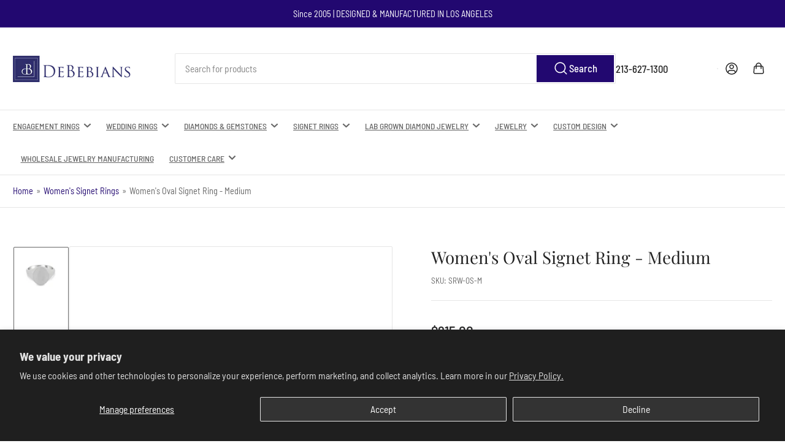

--- FILE ---
content_type: text/html; charset=utf-8
request_url: https://debebians.com/collections/heirloom-quality-signet-rings/products/oval-signet-ring-for-women-medium
body_size: 71070
content:
<!doctype html>
<html class="no-js" lang="en">
  <head>
  






      
<script type="text/javascript">
var a = window.performance && window.performance.mark;
if (a) {
  window.performance.mark("shopsheriff.amp-snippet.start");
}
var doc = document;
var redirect = "/cart" === window.location.pathname
&& (doc.referrer.includes("ampproject.org") || doc.referrer.includes("/a/s/") )
&& !doc.location.search.includes("utm");

if(redirect) {
  var f = doc.location.search ? "&" : "?";
  window.location =
    window.location.origin
  + window.location.pathname
  + f
  + "utm_source=shopsheriff&utm_medium=amp&utm_campaign=shopsheriff&utm_content=add-to-cart";
}
if (a) {
  window.performance.mark("shopsheriff.amp-snippet.end");
}
      </script>




    <meta charset="utf-8">
    <meta name="viewport" content="width=device-width, initial-scale=1">
    <!-- Disable Userway to fix base before allowing it to make modifications - 2025-04-8 ADA Expert -->
    <!-- <script src="https://cdn.userway.org/widget.js" data-account="qgmOC1ZvVQ"></script> -->
    <title>
      Women&#39;s Customizable Oval Signet Ring - Medium
 &ndash; deBebians</title>

    <link rel="preconnect" href="//cdn.shopify.com" crossorigin>

    
      <link rel="preconnect" href="//fonts.shopifycdn.com" crossorigin>
    

    
    
      <link
        rel="preload"
        as="font"
        href="//debebians.com/cdn/fonts/barlow_semi_condensed/barlowsemicondensed_n4.08986f000e280db515360498b94696747a1a4649.woff2"
        type="font/woff2"
        crossorigin
      >
    
    
      <link
        rel="preload"
        as="font"
        href="//debebians.com/cdn/fonts/playfair_display/playfairdisplay_n4.9980f3e16959dc89137cc1369bfc3ae98af1deb9.woff2"
        type="font/woff2"
        crossorigin
      >
    
    
    



<style data-shopify>
  @font-face {
  font-family: "Barlow Semi Condensed";
  font-weight: 400;
  font-style: normal;
  font-display: swap;
  src: url("//debebians.com/cdn/fonts/barlow_semi_condensed/barlowsemicondensed_n4.08986f000e280db515360498b94696747a1a4649.woff2") format("woff2"),
       url("//debebians.com/cdn/fonts/barlow_semi_condensed/barlowsemicondensed_n4.3fa52d16ca97e6e9aed9d5fb27c283b4b09d423b.woff") format("woff");
}

  @font-face {
  font-family: "Barlow Semi Condensed";
  font-weight: 700;
  font-style: normal;
  font-display: swap;
  src: url("//debebians.com/cdn/fonts/barlow_semi_condensed/barlowsemicondensed_n7.bfd87af72ccd364a04fd3557ee4689706a53c60c.woff2") format("woff2"),
       url("//debebians.com/cdn/fonts/barlow_semi_condensed/barlowsemicondensed_n7.5c12dcf28704e69b761b9a34dac2830dec61ae7e.woff") format("woff");
}

  @font-face {
  font-family: "Barlow Semi Condensed";
  font-weight: 400;
  font-style: italic;
  font-display: swap;
  src: url("//debebians.com/cdn/fonts/barlow_semi_condensed/barlowsemicondensed_i4.3b49224d67d2d9b711fbe3801013760eadae25ee.woff2") format("woff2"),
       url("//debebians.com/cdn/fonts/barlow_semi_condensed/barlowsemicondensed_i4.500c9ce2085f46694416016119f1a33eda312cac.woff") format("woff");
}

  @font-face {
  font-family: "Barlow Semi Condensed";
  font-weight: 700;
  font-style: italic;
  font-display: swap;
  src: url("//debebians.com/cdn/fonts/barlow_semi_condensed/barlowsemicondensed_i7.e660b4997229ff1acb3382c48d778f280dc2307d.woff2") format("woff2"),
       url("//debebians.com/cdn/fonts/barlow_semi_condensed/barlowsemicondensed_i7.67e1bb51d2f2f65a1af5d597d98745d098aa2d40.woff") format("woff");
}

  @font-face {
  font-family: "Playfair Display";
  font-weight: 400;
  font-style: normal;
  font-display: swap;
  src: url("//debebians.com/cdn/fonts/playfair_display/playfairdisplay_n4.9980f3e16959dc89137cc1369bfc3ae98af1deb9.woff2") format("woff2"),
       url("//debebians.com/cdn/fonts/playfair_display/playfairdisplay_n4.c562b7c8e5637886a811d2a017f9e023166064ee.woff") format("woff");
}

  @font-face {
  font-family: "Playfair Display";
  font-weight: 700;
  font-style: normal;
  font-display: swap;
  src: url("//debebians.com/cdn/fonts/playfair_display/playfairdisplay_n7.592b3435e0fff3f50b26d410c73ae7ec893f6910.woff2") format("woff2"),
       url("//debebians.com/cdn/fonts/playfair_display/playfairdisplay_n7.998b1417dec711058cce2abb61a0b8c59066498f.woff") format("woff");
}

  @font-face {
  font-family: "Playfair Display";
  font-weight: 400;
  font-style: italic;
  font-display: swap;
  src: url("//debebians.com/cdn/fonts/playfair_display/playfairdisplay_i4.804ea8da9192aaed0368534aa085b3c1f3411619.woff2") format("woff2"),
       url("//debebians.com/cdn/fonts/playfair_display/playfairdisplay_i4.5538cb7a825d13d8a2333cd8a94065a93a95c710.woff") format("woff");
}

  @font-face {
  font-family: "Playfair Display";
  font-weight: 700;
  font-style: italic;
  font-display: swap;
  src: url("//debebians.com/cdn/fonts/playfair_display/playfairdisplay_i7.ba833b400bcd9c858b439c75a4a7c6eddc4c7de0.woff2") format("woff2"),
       url("//debebians.com/cdn/fonts/playfair_display/playfairdisplay_i7.4872c65919810cd2f622f4ba52cd2e9e595f11d5.woff") format("woff");
}

@font-face {
  font-family: "Barlow Semi Condensed";
  font-weight: 500;
  font-style: normal;
  font-display: swap;
  src: url("//debebians.com/cdn/fonts/barlow_semi_condensed/barlowsemicondensed_n5.b58cb3ba20a34ff774bf00285b96ccef190cb82f.woff2") format("woff2"),
       url("//debebians.com/cdn/fonts/barlow_semi_condensed/barlowsemicondensed_n5.fedbd2b077c9f1617a460e7c9adb95ccae6de595.woff") format("woff");
}

:root {
  	--page-width: 146rem;
  	--spacing-base-1: 2rem;

  	--grid-desktop-horizontal-spacing: 20px;
  	--grid-desktop-vertical-spacing: 20px;
  	--grid-mobile-horizontal-spacing: 15px;
  	--grid-mobile-vertical-spacing: 15px;

  	--border-radius-base: 2px;
  	--buttons-radius: 2px;
  	--inputs-radius: 4px;
  	--inputs-border-width: 1px;
  	--inputs-border-opacity: .2;

  	--color-base-white: #fff;
  	--color-product-review-star: #ffc700;
  	--color-base-text: 103, 103, 103;
  	--color-base-text-alt: 35, 35, 35;
  	--color-base-border: 230, 230, 230;
  	--color-base-background-1: 255, 255, 255;
  	--color-base-background-2: 248, 248, 248;
  	--color-base-accent-1: 34, 8, 112;
  	--color-base-accent-1-text: 255, 255, 255;
  	--color-base-accent-2: 103, 103, 103;
  	--color-base-accent-2-text: 255, 255, 255;
  	--color-base-accent-3: 35, 35, 35;
  	--color-base-accent-3-text: 255, 255, 255;

  	
  	--color-buttons-primary-background: 34, 8, 112;
  	
  	
  	--color-buttons-primary-text: 255, 255, 255;
  	
  	
  	--color-buttons-secondary-background: 103, 103, 103;
  	
  	
  	--color-buttons-secondary-text: 255, 255, 255;
  	

  	--color-sale: rgba(202, 65, 65, 1.0);
  	--color-sale-background: #f1cdcd;
  	--color-error: rgba(146, 44, 44, 1.0);
  	--color-error-background: #f7e5e5;
  	--color-success: rgba(51, 114, 57, 1.0);
  	--color-success-background: #ddf0df;
  	--color-warning: rgba(189, 107, 27, 1.0);
  	--color-warning-background: #f8e1cb;
  	--color-preorder: rgba(34, 8, 112, 1.0);
  	--color-preorder-background: #6f43f2;
  	--color-backorder: rgba(51, 114, 57, 1.0);
  	--color-backorder-background: #ddf0df;
  	--color-price: 35, 35, 35, 1.0;
  	--color-price-discounted: 34, 8, 112, 1.0;

  	--font-body-family: "Barlow Semi Condensed", sans-serif;
  	--font-body-style: normal;
  	--font-body-weight: 400;
  	--font-bolder-weight: 500;

  	--font-heading-family: "Playfair Display", serif;
  	--font-heading-style: normal;
  	--font-heading-weight: 400;

  	--font-body-scale: 1.05;
  	--font-heading-scale: 1.1;
  	--font-heading-spacing: 0.0em;
  	--font-heading-transform: none;
  	--font-product-price-scale: 1.1;
  	--font-product-price-grid-scale: 1.1;

  	--font-buttons-family: "Barlow Semi Condensed",sans-serif;
  	--font-buttons-transform: none;

  	--font-badges-transform: uppercase;
  }

  :root,
  .color-background-1 {
  	--color-foreground: var(--color-base-text);
  	--color-foreground-alt: var(--color-base-text-alt);
  	--color-background: var(--color-base-background-1);
  	--color-border: rgb(var(--color-base-border));
  	--color-box-shadow: rgba(var(--color-base-border), 0.2);
  	--color-accent-1: var(--color-base-accent-1);
  	--color-accent-2: var(--color-base-accent-2);
  	--color-button: var(--color-buttons-primary-background, var(--color-base-accent-1));
  	--color-button-text: var(--color-buttons-primary-text, var(--color-base-accent-1-text));
  }

  .color-background-2 {
  	--color-foreground: var(--color-base-text);
  	--color-foreground-alt: var(--color-base-text-alt);
  	--color-background: var(--color-base-background-2);
  	--color-border: rgb(var(--color-base-border));
  	--color-box-shadow: rgba(var(--color-base-border), 0.2);
  	--color-accent-1: var(--color-base-accent-1);
  	--color-accent-2: var(--color-base-accent-2);
  	--color-button: var(--color-base-accent-1);
  	--color-button-text: var(--color-base-accent-1-text);
  }

  .color-accent-1 {
  	--color-foreground: var(--color-base-accent-1-text);
  	--color-foreground-alt: var(--color-base-accent-1-text);
  	--color-background: var(--color-base-accent-1);
  	--color-border: rgba(var(--color-base-accent-3-text), 0.2);
  	--color-box-shadow: rgba(var(--color-base-border), 0.05);
  	--color-accent-1: var(--color-base-accent-1-text);
  	--color-accent-2: var(--color-base-accent-2);
  	--color-button: var(--color-base-accent-2);
  	--color-button-text: var(--color-base-accent-2-text);
  }

  .color-accent-2 {
  	--color-foreground: var(--color-base-accent-2-text);
  	--color-foreground-alt: var(--color-base-accent-2-text);
  	--color-background: var(--color-base-accent-2);
  	--color-border: rgba(var(--color-base-accent-2-text), 0.25);
  	--color-box-shadow: rgba(var(--color-base-border), 0.05);
  	--color-accent-1: var(--color-base-accent-1-text);
  	--color-accent-2: var(--color-base-accent-1);
  	--color-button: var(--color-base-accent-1);
  	--color-button-text: var(--color-base-accent-1-text);
  }

  .color-accent-3 {
  	--color-foreground: var(--color-base-accent-3-text);
  	--color-foreground-alt: var(--color-base-accent-3-text);
  	--color-background: var(--color-base-accent-3);
  	--color-border: rgba(var(--color-base-accent-3-text), 0.1);
  	--color-box-shadow: rgba(var(--color-base-border), 0.05);
  	--color-accent-1: var(--color-base-accent-1-text);
  	--color-accent-2: var(--color-base-accent-2);
  	--color-button: var(--color-base-accent-1);
  	--color-button-text: var(--color-base-accent-1-text);
  }

  body,
  .color-background-1,
  .color-background-2,
  .color-accent-1,
  .color-accent-2,
  .color-accent-3 {
  	color: rgb(var(--color-foreground));
  	background-color: rgb(var(--color-background));
  }
</style>


    <style>
      html {
        box-sizing: border-box;
        -ms-overflow-style: scrollbar;
        -webkit-tap-highlight-color: rgba(0, 0, 0, 0);
        height: 100%;
        font-size: calc(var(--font-body-scale) * 62.5%);
        scroll-behavior: smooth;
        line-height: 1.15;
        -webkit-text-size-adjust: 100%;
      }

      * {
        box-sizing: inherit;
      }

      *::before,
      *::after {
        box-sizing: inherit;
      }

      body {
        min-height: 100%;
        font-size: 1.5rem;
        line-height: calc(1 + 0.6 / var(--font-body-scale));
        font-family: var(--font-body-family);
        font-style: var(--font-body-style);
        font-weight: var(--font-body-weight);
        text-transform: none;
        -webkit-font-smoothing: antialiased;
        -moz-osx-font-smoothing: grayscale;
        word-wrap: break-word;
        overflow-wrap: break-word;
        margin: 0;
      }

      .drawer {
        position: fixed;
        top: 0;
        right: 0;
        height: 100vh;
        width: 85vw;
        max-width: 40rem;
        transform: translateX(calc(100% + 5rem));
      }

      .dropdown-list-wrap {
        visibility: hidden;
        opacity: 0;
      }

      .breadcrumb {
        display: none;
      }

      @media (min-width: 990px) {
        .breadcrumb {
          display: block;
        }
      }

      slideshow-component {
        display: block;
        height: auto;
        overflow: visible;
      }

      .slideshow {
        position: relative;
        display: block;
        overflow: hidden;
      }

      .slideshow-slide {
        position: relative;
        width: 100%;
        display: block;
        flex: none;
      }
    </style>

    <link href="//debebians.com/cdn/shop/t/121/assets/base.css?v=148673783665756743171743791048" rel="stylesheet" type="text/css" media="all" />

    <script src="//debebians.com/cdn/shop/t/121/assets/pubsub.js?v=120877427972860066241743791048" defer="defer"></script>
    <script src="//debebians.com/cdn/shop/t/121/assets/scripts.js?v=181725397393785613701743791048" defer="defer"></script>

    <script>window.performance && window.performance.mark && window.performance.mark('shopify.content_for_header.start');</script><meta name="google-site-verification" content="B52ptRazbQFHqrkOx4DsT_MwygCbjczWi3Ng9o4bk2k">
<meta id="shopify-digital-wallet" name="shopify-digital-wallet" content="/30020938/digital_wallets/dialog">
<meta name="shopify-checkout-api-token" content="d90bca6033e644344380f79741e2e57b">
<meta id="in-context-paypal-metadata" data-shop-id="30020938" data-venmo-supported="true" data-environment="production" data-locale="en_US" data-paypal-v4="true" data-currency="USD">
<link rel="alternate" type="application/json+oembed" href="https://debebians.com/products/oval-signet-ring-for-women-medium.oembed">
<script async="async" src="/checkouts/internal/preloads.js?locale=en-US"></script>
<script id="shopify-features" type="application/json">{"accessToken":"d90bca6033e644344380f79741e2e57b","betas":["rich-media-storefront-analytics"],"domain":"debebians.com","predictiveSearch":true,"shopId":30020938,"locale":"en"}</script>
<script>var Shopify = Shopify || {};
Shopify.shop = "dbbns.myshopify.com";
Shopify.locale = "en";
Shopify.currency = {"active":"USD","rate":"1.0"};
Shopify.country = "US";
Shopify.theme = {"name":"Athens 4.0.1 - ADA 04042025","id":125796745313,"schema_name":"Athens","schema_version":"4.0.1","theme_store_id":1608,"role":"main"};
Shopify.theme.handle = "null";
Shopify.theme.style = {"id":null,"handle":null};
Shopify.cdnHost = "debebians.com/cdn";
Shopify.routes = Shopify.routes || {};
Shopify.routes.root = "/";</script>
<script type="module">!function(o){(o.Shopify=o.Shopify||{}).modules=!0}(window);</script>
<script>!function(o){function n(){var o=[];function n(){o.push(Array.prototype.slice.apply(arguments))}return n.q=o,n}var t=o.Shopify=o.Shopify||{};t.loadFeatures=n(),t.autoloadFeatures=n()}(window);</script>
<script id="shop-js-analytics" type="application/json">{"pageType":"product"}</script>
<script defer="defer" async type="module" src="//debebians.com/cdn/shopifycloud/shop-js/modules/v2/client.init-shop-cart-sync_WVOgQShq.en.esm.js"></script>
<script defer="defer" async type="module" src="//debebians.com/cdn/shopifycloud/shop-js/modules/v2/chunk.common_C_13GLB1.esm.js"></script>
<script defer="defer" async type="module" src="//debebians.com/cdn/shopifycloud/shop-js/modules/v2/chunk.modal_CLfMGd0m.esm.js"></script>
<script type="module">
  await import("//debebians.com/cdn/shopifycloud/shop-js/modules/v2/client.init-shop-cart-sync_WVOgQShq.en.esm.js");
await import("//debebians.com/cdn/shopifycloud/shop-js/modules/v2/chunk.common_C_13GLB1.esm.js");
await import("//debebians.com/cdn/shopifycloud/shop-js/modules/v2/chunk.modal_CLfMGd0m.esm.js");

  window.Shopify.SignInWithShop?.initShopCartSync?.({"fedCMEnabled":true,"windoidEnabled":true});

</script>
<script>(function() {
  var isLoaded = false;
  function asyncLoad() {
    if (isLoaded) return;
    isLoaded = true;
    var urls = ["\/\/www.powr.io\/powr.js?powr-token=dbbns.myshopify.com\u0026external-type=shopify\u0026shop=dbbns.myshopify.com"];
    for (var i = 0; i < urls.length; i++) {
      var s = document.createElement('script');
      s.type = 'text/javascript';
      s.async = true;
      s.src = urls[i];
      var x = document.getElementsByTagName('script')[0];
      x.parentNode.insertBefore(s, x);
    }
  };
  if(window.attachEvent) {
    window.attachEvent('onload', asyncLoad);
  } else {
    window.addEventListener('load', asyncLoad, false);
  }
})();</script>
<script id="__st">var __st={"a":30020938,"offset":-28800,"reqid":"5d9ee74a-5d10-4129-9ca4-4b1cbdcc7c32-1769602651","pageurl":"debebians.com\/collections\/heirloom-quality-signet-rings\/products\/oval-signet-ring-for-women-medium","u":"631d204d5025","p":"product","rtyp":"product","rid":3950365868129};</script>
<script>window.ShopifyPaypalV4VisibilityTracking = true;</script>
<script id="captcha-bootstrap">!function(){'use strict';const t='contact',e='account',n='new_comment',o=[[t,t],['blogs',n],['comments',n],[t,'customer']],c=[[e,'customer_login'],[e,'guest_login'],[e,'recover_customer_password'],[e,'create_customer']],r=t=>t.map((([t,e])=>`form[action*='/${t}']:not([data-nocaptcha='true']) input[name='form_type'][value='${e}']`)).join(','),a=t=>()=>t?[...document.querySelectorAll(t)].map((t=>t.form)):[];function s(){const t=[...o],e=r(t);return a(e)}const i='password',u='form_key',d=['recaptcha-v3-token','g-recaptcha-response','h-captcha-response',i],f=()=>{try{return window.sessionStorage}catch{return}},m='__shopify_v',_=t=>t.elements[u];function p(t,e,n=!1){try{const o=window.sessionStorage,c=JSON.parse(o.getItem(e)),{data:r}=function(t){const{data:e,action:n}=t;return t[m]||n?{data:e,action:n}:{data:t,action:n}}(c);for(const[e,n]of Object.entries(r))t.elements[e]&&(t.elements[e].value=n);n&&o.removeItem(e)}catch(o){console.error('form repopulation failed',{error:o})}}const l='form_type',E='cptcha';function T(t){t.dataset[E]=!0}const w=window,h=w.document,L='Shopify',v='ce_forms',y='captcha';let A=!1;((t,e)=>{const n=(g='f06e6c50-85a8-45c8-87d0-21a2b65856fe',I='https://cdn.shopify.com/shopifycloud/storefront-forms-hcaptcha/ce_storefront_forms_captcha_hcaptcha.v1.5.2.iife.js',D={infoText:'Protected by hCaptcha',privacyText:'Privacy',termsText:'Terms'},(t,e,n)=>{const o=w[L][v],c=o.bindForm;if(c)return c(t,g,e,D).then(n);var r;o.q.push([[t,g,e,D],n]),r=I,A||(h.body.append(Object.assign(h.createElement('script'),{id:'captcha-provider',async:!0,src:r})),A=!0)});var g,I,D;w[L]=w[L]||{},w[L][v]=w[L][v]||{},w[L][v].q=[],w[L][y]=w[L][y]||{},w[L][y].protect=function(t,e){n(t,void 0,e),T(t)},Object.freeze(w[L][y]),function(t,e,n,w,h,L){const[v,y,A,g]=function(t,e,n){const i=e?o:[],u=t?c:[],d=[...i,...u],f=r(d),m=r(i),_=r(d.filter((([t,e])=>n.includes(e))));return[a(f),a(m),a(_),s()]}(w,h,L),I=t=>{const e=t.target;return e instanceof HTMLFormElement?e:e&&e.form},D=t=>v().includes(t);t.addEventListener('submit',(t=>{const e=I(t);if(!e)return;const n=D(e)&&!e.dataset.hcaptchaBound&&!e.dataset.recaptchaBound,o=_(e),c=g().includes(e)&&(!o||!o.value);(n||c)&&t.preventDefault(),c&&!n&&(function(t){try{if(!f())return;!function(t){const e=f();if(!e)return;const n=_(t);if(!n)return;const o=n.value;o&&e.removeItem(o)}(t);const e=Array.from(Array(32),(()=>Math.random().toString(36)[2])).join('');!function(t,e){_(t)||t.append(Object.assign(document.createElement('input'),{type:'hidden',name:u})),t.elements[u].value=e}(t,e),function(t,e){const n=f();if(!n)return;const o=[...t.querySelectorAll(`input[type='${i}']`)].map((({name:t})=>t)),c=[...d,...o],r={};for(const[a,s]of new FormData(t).entries())c.includes(a)||(r[a]=s);n.setItem(e,JSON.stringify({[m]:1,action:t.action,data:r}))}(t,e)}catch(e){console.error('failed to persist form',e)}}(e),e.submit())}));const S=(t,e)=>{t&&!t.dataset[E]&&(n(t,e.some((e=>e===t))),T(t))};for(const o of['focusin','change'])t.addEventListener(o,(t=>{const e=I(t);D(e)&&S(e,y())}));const B=e.get('form_key'),M=e.get(l),P=B&&M;t.addEventListener('DOMContentLoaded',(()=>{const t=y();if(P)for(const e of t)e.elements[l].value===M&&p(e,B);[...new Set([...A(),...v().filter((t=>'true'===t.dataset.shopifyCaptcha))])].forEach((e=>S(e,t)))}))}(h,new URLSearchParams(w.location.search),n,t,e,['guest_login'])})(!0,!0)}();</script>
<script integrity="sha256-4kQ18oKyAcykRKYeNunJcIwy7WH5gtpwJnB7kiuLZ1E=" data-source-attribution="shopify.loadfeatures" defer="defer" src="//debebians.com/cdn/shopifycloud/storefront/assets/storefront/load_feature-a0a9edcb.js" crossorigin="anonymous"></script>
<script data-source-attribution="shopify.dynamic_checkout.dynamic.init">var Shopify=Shopify||{};Shopify.PaymentButton=Shopify.PaymentButton||{isStorefrontPortableWallets:!0,init:function(){window.Shopify.PaymentButton.init=function(){};var t=document.createElement("script");t.src="https://debebians.com/cdn/shopifycloud/portable-wallets/latest/portable-wallets.en.js",t.type="module",document.head.appendChild(t)}};
</script>
<script data-source-attribution="shopify.dynamic_checkout.buyer_consent">
  function portableWalletsHideBuyerConsent(e){var t=document.getElementById("shopify-buyer-consent"),n=document.getElementById("shopify-subscription-policy-button");t&&n&&(t.classList.add("hidden"),t.setAttribute("aria-hidden","true"),n.removeEventListener("click",e))}function portableWalletsShowBuyerConsent(e){var t=document.getElementById("shopify-buyer-consent"),n=document.getElementById("shopify-subscription-policy-button");t&&n&&(t.classList.remove("hidden"),t.removeAttribute("aria-hidden"),n.addEventListener("click",e))}window.Shopify?.PaymentButton&&(window.Shopify.PaymentButton.hideBuyerConsent=portableWalletsHideBuyerConsent,window.Shopify.PaymentButton.showBuyerConsent=portableWalletsShowBuyerConsent);
</script>
<script data-source-attribution="shopify.dynamic_checkout.cart.bootstrap">document.addEventListener("DOMContentLoaded",(function(){function t(){return document.querySelector("shopify-accelerated-checkout-cart, shopify-accelerated-checkout")}if(t())Shopify.PaymentButton.init();else{new MutationObserver((function(e,n){t()&&(Shopify.PaymentButton.init(),n.disconnect())})).observe(document.body,{childList:!0,subtree:!0})}}));
</script>
<script id='scb4127' type='text/javascript' async='' src='https://debebians.com/cdn/shopifycloud/privacy-banner/storefront-banner.js'></script><link id="shopify-accelerated-checkout-styles" rel="stylesheet" media="screen" href="https://debebians.com/cdn/shopifycloud/portable-wallets/latest/accelerated-checkout-backwards-compat.css" crossorigin="anonymous">
<style id="shopify-accelerated-checkout-cart">
        #shopify-buyer-consent {
  margin-top: 1em;
  display: inline-block;
  width: 100%;
}

#shopify-buyer-consent.hidden {
  display: none;
}

#shopify-subscription-policy-button {
  background: none;
  border: none;
  padding: 0;
  text-decoration: underline;
  font-size: inherit;
  cursor: pointer;
}

#shopify-subscription-policy-button::before {
  box-shadow: none;
}

      </style>

<script>window.performance && window.performance.mark && window.performance.mark('shopify.content_for_header.end');</script>

    <script>
      document.documentElement.className = document.documentElement.className.replace(
        'no-js',
        'js',
      );
      if (Shopify.designMode) {
        document.documentElement.classList.add('shopify-design-mode');
      }
    </script>
      <meta name="description" content="A custom signet ring makes the perfect gift for graduations, birthdays, and other special occasions. Design your oval signet ring online at deBebians!">
    
    <link rel="canonical" href="https://debebians.com/products/oval-signet-ring-for-women-medium">
    


<meta property="og:site_name" content="deBebians">
<meta property="og:url" content="https://debebians.com/products/oval-signet-ring-for-women-medium">
<meta property="og:title" content="Women&#39;s Customizable Oval Signet Ring - Medium">
<meta property="og:type" content="product">
<meta property="og:description" content="A custom signet ring makes the perfect gift for graduations, birthdays, and other special occasions. Design your oval signet ring online at deBebians!"><meta property="og:image" content="http://debebians.com/cdn/shop/products/SRW-00-M-yellow.jpg?v=1746577443">
  <meta property="og:image:secure_url" content="https://debebians.com/cdn/shop/products/SRW-00-M-yellow.jpg?v=1746577443">
  <meta property="og:image:width" content="1000">
  <meta property="og:image:height" content="1000"><meta
    property="og:price:amount"
    content="215.00"
  >
  <meta property="og:price:currency" content="USD"><meta name="twitter:card" content="summary_large_image">
<meta name="twitter:title" content="Women&#39;s Customizable Oval Signet Ring - Medium">
<meta name="twitter:description" content="A custom signet ring makes the perfect gift for graduations, birthdays, and other special occasions. Design your oval signet ring online at deBebians!">

    

<script>
    window.BOLD = window.BOLD || {};
        window.BOLD.options = window.BOLD.options || {};
        window.BOLD.options.settings = window.BOLD.options.settings || {};
        window.BOLD.options.settings.v1_variant_mode = window.BOLD.options.settings.v1_variant_mode || true;
        window.BOLD.options.settings.hybrid_fix_auto_insert_inputs =
        window.BOLD.options.settings.hybrid_fix_auto_insert_inputs || true;
</script>

<script>window.BOLD = window.BOLD || {};
    window.BOLD.common = window.BOLD.common || {};
    window.BOLD.common.Shopify = window.BOLD.common.Shopify || {};
    window.BOLD.common.Shopify.shop = {
      domain: 'debebians.com',
      permanent_domain: 'dbbns.myshopify.com',
      url: 'https://debebians.com',
      secure_url: 'https://debebians.com',money_format: "${{amount}}",currency: "USD"
    };
    window.BOLD.common.Shopify.customer = {
      id: null,
      tags: null,
    };
    window.BOLD.common.Shopify.cart = {"note":null,"attributes":{},"original_total_price":0,"total_price":0,"total_discount":0,"total_weight":0.0,"item_count":0,"items":[],"requires_shipping":false,"currency":"USD","items_subtotal_price":0,"cart_level_discount_applications":[],"checkout_charge_amount":0};
    window.BOLD.common.template = 'product';window.BOLD.common.Shopify.formatMoney = function(money, format) {
        function n(t, e) {
            return "undefined" == typeof t ? e : t
        }
        function r(t, e, r, i) {
            if (e = n(e, 2),
                r = n(r, ","),
                i = n(i, "."),
            isNaN(t) || null == t)
                return 0;
            t = (t / 100).toFixed(e);
            var o = t.split(".")
                , a = o[0].replace(/(\d)(?=(\d\d\d)+(?!\d))/g, "$1" + r)
                , s = o[1] ? i + o[1] : "";
            return a + s
        }
        "string" == typeof money && (money = money.replace(".", ""));
        var i = ""
            , o = /\{\{\s*(\w+)\s*\}\}/
            , a = format || window.BOLD.common.Shopify.shop.money_format || window.Shopify.money_format || "$ {{ amount }}";
        switch (a.match(o)[1]) {
            case "amount":
                i = r(money, 2, ",", ".");
                break;
            case "amount_no_decimals":
                i = r(money, 0, ",", ".");
                break;
            case "amount_with_comma_separator":
                i = r(money, 2, ".", ",");
                break;
            case "amount_no_decimals_with_comma_separator":
                i = r(money, 0, ".", ",");
                break;
            case "amount_with_space_separator":
                i = r(money, 2, " ", ",");
                break;
            case "amount_no_decimals_with_space_separator":
                i = r(money, 0, " ", ",");
                break;
            case "amount_with_apostrophe_separator":
                i = r(money, 2, "'", ".");
                break;
        }
        return a.replace(o, i);
    };
    window.BOLD.common.Shopify.saveProduct = function (handle, product) {
      if (typeof handle === 'string' && typeof window.BOLD.common.Shopify.products[handle] === 'undefined') {
        if (typeof product === 'number') {
          window.BOLD.common.Shopify.handles[product] = handle;
          product = { id: product };
        }
        window.BOLD.common.Shopify.products[handle] = product;
      }
    };
    window.BOLD.common.Shopify.saveVariant = function (variant_id, variant) {
      if (typeof variant_id === 'number' && typeof window.BOLD.common.Shopify.variants[variant_id] === 'undefined') {
        window.BOLD.common.Shopify.variants[variant_id] = variant;
      }
    };window.BOLD.common.Shopify.products = window.BOLD.common.Shopify.products || {};
    window.BOLD.common.Shopify.variants = window.BOLD.common.Shopify.variants || {};
    window.BOLD.common.Shopify.handles = window.BOLD.common.Shopify.handles || {};window.BOLD.common.Shopify.handle = "oval-signet-ring-for-women-medium"
window.BOLD.common.Shopify.saveProduct("oval-signet-ring-for-women-medium", 3950365868129);window.BOLD.common.Shopify.saveVariant(39466238181473, { product_id: 3950365868129, product_handle: "oval-signet-ring-for-women-medium", price: 21500, group_id: '', csp_metafield: {}});window.BOLD.common.Shopify.saveVariant(39466238214241, { product_id: 3950365868129, product_handle: "oval-signet-ring-for-women-medium", price: 136700, group_id: '', csp_metafield: {}});window.BOLD.common.Shopify.saveVariant(39466238247009, { product_id: 3950365868129, product_handle: "oval-signet-ring-for-women-medium", price: 136700, group_id: '', csp_metafield: {}});window.BOLD.common.Shopify.saveVariant(39466238279777, { product_id: 3950365868129, product_handle: "oval-signet-ring-for-women-medium", price: 136700, group_id: '', csp_metafield: {}});window.BOLD.common.Shopify.saveVariant(39466238312545, { product_id: 3950365868129, product_handle: "oval-signet-ring-for-women-medium", price: 156700, group_id: '', csp_metafield: {}});window.BOLD.common.Shopify.saveVariant(39466238345313, { product_id: 3950365868129, product_handle: "oval-signet-ring-for-women-medium", price: 210600, group_id: '', csp_metafield: {}});window.BOLD.common.Shopify.saveVariant(39466238378081, { product_id: 3950365868129, product_handle: "oval-signet-ring-for-women-medium", price: 210600, group_id: '', csp_metafield: {}});window.BOLD.common.Shopify.saveVariant(39466238410849, { product_id: 3950365868129, product_handle: "oval-signet-ring-for-women-medium", price: 210600, group_id: '', csp_metafield: {}});window.BOLD.common.Shopify.saveVariant(39466238443617, { product_id: 3950365868129, product_handle: "oval-signet-ring-for-women-medium", price: 191300, group_id: '', csp_metafield: {}});window.BOLD.common.Shopify.saveVariant(39466238476385, { product_id: 3950365868129, product_handle: "oval-signet-ring-for-women-medium", price: 15000, group_id: '', csp_metafield: {}});window.BOLD.common.Shopify.saveVariant(39466238509153, { product_id: 3950365868129, product_handle: "oval-signet-ring-for-women-medium", price: 83400, group_id: '', csp_metafield: {}});window.BOLD.common.Shopify.saveVariant(39466238541921, { product_id: 3950365868129, product_handle: "oval-signet-ring-for-women-medium", price: 83400, group_id: '', csp_metafield: {}});window.BOLD.common.Shopify.saveVariant(39466238574689, { product_id: 3950365868129, product_handle: "oval-signet-ring-for-women-medium", price: 83400, group_id: '', csp_metafield: {}});window.BOLD.common.Shopify.saveVariant(39466238607457, { product_id: 3950365868129, product_handle: "oval-signet-ring-for-women-medium", price: 103400, group_id: '', csp_metafield: {}});window.BOLD.common.Shopify.saveVariant(39466238640225, { product_id: 3950365868129, product_handle: "oval-signet-ring-for-women-medium", price: 127200, group_id: '', csp_metafield: {}});window.BOLD.common.Shopify.saveVariant(39466238672993, { product_id: 3950365868129, product_handle: "oval-signet-ring-for-women-medium", price: 127200, group_id: '', csp_metafield: {}});window.BOLD.common.Shopify.saveVariant(39466238705761, { product_id: 3950365868129, product_handle: "oval-signet-ring-for-women-medium", price: 127200, group_id: '', csp_metafield: {}});window.BOLD.common.Shopify.saveVariant(39466238738529, { product_id: 3950365868129, product_handle: "oval-signet-ring-for-women-medium", price: 115800, group_id: '', csp_metafield: {}});window.BOLD.common.Shopify.saveVariant(39466238771297, { product_id: 3950365868129, product_handle: "oval-signet-ring-for-women-medium", price: 26500, group_id: '', csp_metafield: {}});window.BOLD.common.Shopify.saveVariant(39466238804065, { product_id: 3950365868129, product_handle: "oval-signet-ring-for-women-medium", price: 141700, group_id: '', csp_metafield: {}});window.BOLD.common.Shopify.saveVariant(39466238836833, { product_id: 3950365868129, product_handle: "oval-signet-ring-for-women-medium", price: 141700, group_id: '', csp_metafield: {}});window.BOLD.common.Shopify.saveVariant(39466238869601, { product_id: 3950365868129, product_handle: "oval-signet-ring-for-women-medium", price: 141700, group_id: '', csp_metafield: {}});window.BOLD.common.Shopify.saveVariant(39466238902369, { product_id: 3950365868129, product_handle: "oval-signet-ring-for-women-medium", price: 161700, group_id: '', csp_metafield: {}});window.BOLD.common.Shopify.saveVariant(39466238935137, { product_id: 3950365868129, product_handle: "oval-signet-ring-for-women-medium", price: 215600, group_id: '', csp_metafield: {}});window.BOLD.common.Shopify.saveVariant(39466238967905, { product_id: 3950365868129, product_handle: "oval-signet-ring-for-women-medium", price: 215600, group_id: '', csp_metafield: {}});window.BOLD.common.Shopify.saveVariant(39466239000673, { product_id: 3950365868129, product_handle: "oval-signet-ring-for-women-medium", price: 215600, group_id: '', csp_metafield: {}});window.BOLD.common.Shopify.saveVariant(39466239033441, { product_id: 3950365868129, product_handle: "oval-signet-ring-for-women-medium", price: 196300, group_id: '', csp_metafield: {}});window.BOLD.common.Shopify.saveVariant(39466239066209, { product_id: 3950365868129, product_handle: "oval-signet-ring-for-women-medium", price: 20000, group_id: '', csp_metafield: {}});window.BOLD.common.Shopify.saveVariant(39466239098977, { product_id: 3950365868129, product_handle: "oval-signet-ring-for-women-medium", price: 88400, group_id: '', csp_metafield: {}});window.BOLD.common.Shopify.saveVariant(39466239131745, { product_id: 3950365868129, product_handle: "oval-signet-ring-for-women-medium", price: 88400, group_id: '', csp_metafield: {}});window.BOLD.common.Shopify.saveVariant(39466239164513, { product_id: 3950365868129, product_handle: "oval-signet-ring-for-women-medium", price: 88400, group_id: '', csp_metafield: {}});window.BOLD.common.Shopify.saveVariant(39466239197281, { product_id: 3950365868129, product_handle: "oval-signet-ring-for-women-medium", price: 108400, group_id: '', csp_metafield: {}});window.BOLD.common.Shopify.saveVariant(39466239230049, { product_id: 3950365868129, product_handle: "oval-signet-ring-for-women-medium", price: 132200, group_id: '', csp_metafield: {}});window.BOLD.common.Shopify.saveVariant(39466239262817, { product_id: 3950365868129, product_handle: "oval-signet-ring-for-women-medium", price: 132200, group_id: '', csp_metafield: {}});window.BOLD.common.Shopify.saveVariant(39466239295585, { product_id: 3950365868129, product_handle: "oval-signet-ring-for-women-medium", price: 132200, group_id: '', csp_metafield: {}});window.BOLD.common.Shopify.saveVariant(39466239328353, { product_id: 3950365868129, product_handle: "oval-signet-ring-for-women-medium", price: 120800, group_id: '', csp_metafield: {}});window.BOLD.apps_installed = {"Product Options":2} || {};window.BOLD.common.Shopify.saveProduct("square-signet-ring-for-women-extra-large", 3950366785633);window.BOLD.common.Shopify.saveVariant(39466226843745, { product_id: 3950366785633, product_handle: "square-signet-ring-for-women-extra-large", price: 27200, group_id: '', csp_metafield: {}});window.BOLD.common.Shopify.saveVariant(39466226876513, { product_id: 3950366785633, product_handle: "square-signet-ring-for-women-extra-large", price: 182700, group_id: '', csp_metafield: {}});window.BOLD.common.Shopify.saveVariant(39466226909281, { product_id: 3950366785633, product_handle: "square-signet-ring-for-women-extra-large", price: 182700, group_id: '', csp_metafield: {}});window.BOLD.common.Shopify.saveVariant(39466226942049, { product_id: 3950366785633, product_handle: "square-signet-ring-for-women-extra-large", price: 182700, group_id: '', csp_metafield: {}});window.BOLD.common.Shopify.saveVariant(39466226974817, { product_id: 3950366785633, product_handle: "square-signet-ring-for-women-extra-large", price: 202700, group_id: '', csp_metafield: {}});window.BOLD.common.Shopify.saveVariant(39466227007585, { product_id: 3950366785633, product_handle: "square-signet-ring-for-women-extra-large", price: 282500, group_id: '', csp_metafield: {}});window.BOLD.common.Shopify.saveVariant(39466227040353, { product_id: 3950366785633, product_handle: "square-signet-ring-for-women-extra-large", price: 282500, group_id: '', csp_metafield: {}});window.BOLD.common.Shopify.saveVariant(39466227073121, { product_id: 3950366785633, product_handle: "square-signet-ring-for-women-extra-large", price: 282500, group_id: '', csp_metafield: {}});window.BOLD.common.Shopify.saveVariant(39466227105889, { product_id: 3950366785633, product_handle: "square-signet-ring-for-women-extra-large", price: 256500, group_id: '', csp_metafield: {}});window.BOLD.common.Shopify.saveVariant(39466227138657, { product_id: 3950366785633, product_handle: "square-signet-ring-for-women-extra-large", price: 21200, group_id: '', csp_metafield: {}});window.BOLD.common.Shopify.saveVariant(39466227171425, { product_id: 3950366785633, product_handle: "square-signet-ring-for-women-extra-large", price: 134300, group_id: '', csp_metafield: {}});window.BOLD.common.Shopify.saveVariant(39466227204193, { product_id: 3950366785633, product_handle: "square-signet-ring-for-women-extra-large", price: 134300, group_id: '', csp_metafield: {}});window.BOLD.common.Shopify.saveVariant(39466227236961, { product_id: 3950366785633, product_handle: "square-signet-ring-for-women-extra-large", price: 134300, group_id: '', csp_metafield: {}});window.BOLD.common.Shopify.saveVariant(39466227269729, { product_id: 3950366785633, product_handle: "square-signet-ring-for-women-extra-large", price: 154300, group_id: '', csp_metafield: {}});window.BOLD.common.Shopify.saveVariant(39466227302497, { product_id: 3950366785633, product_handle: "square-signet-ring-for-women-extra-large", price: 206800, group_id: '', csp_metafield: {}});window.BOLD.common.Shopify.saveVariant(39466227335265, { product_id: 3950366785633, product_handle: "square-signet-ring-for-women-extra-large", price: 206800, group_id: '', csp_metafield: {}});window.BOLD.common.Shopify.saveVariant(39466227368033, { product_id: 3950366785633, product_handle: "square-signet-ring-for-women-extra-large", price: 206800, group_id: '', csp_metafield: {}});window.BOLD.common.Shopify.saveVariant(39466227400801, { product_id: 3950366785633, product_handle: "square-signet-ring-for-women-extra-large", price: 187900, group_id: '', csp_metafield: {}});window.BOLD.common.Shopify.saveVariant(39466227433569, { product_id: 3950366785633, product_handle: "square-signet-ring-for-women-extra-large", price: 32200, group_id: '', csp_metafield: {}});window.BOLD.common.Shopify.saveVariant(39466227466337, { product_id: 3950366785633, product_handle: "square-signet-ring-for-women-extra-large", price: 187700, group_id: '', csp_metafield: {}});window.BOLD.common.Shopify.saveVariant(39466227499105, { product_id: 3950366785633, product_handle: "square-signet-ring-for-women-extra-large", price: 187700, group_id: '', csp_metafield: {}});window.BOLD.common.Shopify.saveVariant(39466227531873, { product_id: 3950366785633, product_handle: "square-signet-ring-for-women-extra-large", price: 187700, group_id: '', csp_metafield: {}});window.BOLD.common.Shopify.saveVariant(39466227564641, { product_id: 3950366785633, product_handle: "square-signet-ring-for-women-extra-large", price: 207700, group_id: '', csp_metafield: {}});window.BOLD.common.Shopify.saveVariant(39466227597409, { product_id: 3950366785633, product_handle: "square-signet-ring-for-women-extra-large", price: 287500, group_id: '', csp_metafield: {}});window.BOLD.common.Shopify.saveVariant(39466227630177, { product_id: 3950366785633, product_handle: "square-signet-ring-for-women-extra-large", price: 287500, group_id: '', csp_metafield: {}});window.BOLD.common.Shopify.saveVariant(39466227662945, { product_id: 3950366785633, product_handle: "square-signet-ring-for-women-extra-large", price: 287500, group_id: '', csp_metafield: {}});window.BOLD.common.Shopify.saveVariant(39466227695713, { product_id: 3950366785633, product_handle: "square-signet-ring-for-women-extra-large", price: 261500, group_id: '', csp_metafield: {}});window.BOLD.common.Shopify.saveVariant(39466227728481, { product_id: 3950366785633, product_handle: "square-signet-ring-for-women-extra-large", price: 26200, group_id: '', csp_metafield: {}});window.BOLD.common.Shopify.saveVariant(39466227761249, { product_id: 3950366785633, product_handle: "square-signet-ring-for-women-extra-large", price: 139300, group_id: '', csp_metafield: {}});window.BOLD.common.Shopify.saveVariant(39466227794017, { product_id: 3950366785633, product_handle: "square-signet-ring-for-women-extra-large", price: 139300, group_id: '', csp_metafield: {}});window.BOLD.common.Shopify.saveVariant(39466227826785, { product_id: 3950366785633, product_handle: "square-signet-ring-for-women-extra-large", price: 139300, group_id: '', csp_metafield: {}});window.BOLD.common.Shopify.saveVariant(39466227859553, { product_id: 3950366785633, product_handle: "square-signet-ring-for-women-extra-large", price: 159300, group_id: '', csp_metafield: {}});window.BOLD.common.Shopify.saveVariant(39466227892321, { product_id: 3950366785633, product_handle: "square-signet-ring-for-women-extra-large", price: 211800, group_id: '', csp_metafield: {}});window.BOLD.common.Shopify.saveVariant(39466227925089, { product_id: 3950366785633, product_handle: "square-signet-ring-for-women-extra-large", price: 211800, group_id: '', csp_metafield: {}});window.BOLD.common.Shopify.saveVariant(39466227957857, { product_id: 3950366785633, product_handle: "square-signet-ring-for-women-extra-large", price: 211800, group_id: '', csp_metafield: {}});window.BOLD.common.Shopify.saveVariant(39466227990625, { product_id: 3950366785633, product_handle: "square-signet-ring-for-women-extra-large", price: 192900, group_id: '', csp_metafield: {}});window.BOLD.common.Shopify.saveProduct("square-signet-ring-for-women-large", 3950366654561);window.BOLD.common.Shopify.saveVariant(39466230186081, { product_id: 3950366654561, product_handle: "square-signet-ring-for-women-large", price: 25100, group_id: '', csp_metafield: {}});window.BOLD.common.Shopify.saveVariant(39466230218849, { product_id: 3950366654561, product_handle: "square-signet-ring-for-women-large", price: 165700, group_id: '', csp_metafield: {}});window.BOLD.common.Shopify.saveVariant(39466230251617, { product_id: 3950366654561, product_handle: "square-signet-ring-for-women-large", price: 165700, group_id: '', csp_metafield: {}});window.BOLD.common.Shopify.saveVariant(39466230284385, { product_id: 3950366654561, product_handle: "square-signet-ring-for-women-large", price: 165700, group_id: '', csp_metafield: {}});window.BOLD.common.Shopify.saveVariant(39466230317153, { product_id: 3950366654561, product_handle: "square-signet-ring-for-women-large", price: 185700, group_id: '', csp_metafield: {}});window.BOLD.common.Shopify.saveVariant(39466230349921, { product_id: 3950366654561, product_handle: "square-signet-ring-for-women-large", price: 256000, group_id: '', csp_metafield: {}});window.BOLD.common.Shopify.saveVariant(39466230382689, { product_id: 3950366654561, product_handle: "square-signet-ring-for-women-large", price: 256000, group_id: '', csp_metafield: {}});window.BOLD.common.Shopify.saveVariant(39466230415457, { product_id: 3950366654561, product_handle: "square-signet-ring-for-women-large", price: 256000, group_id: '', csp_metafield: {}});window.BOLD.common.Shopify.saveVariant(39466230448225, { product_id: 3950366654561, product_handle: "square-signet-ring-for-women-large", price: 232500, group_id: '', csp_metafield: {}});window.BOLD.common.Shopify.saveVariant(39466230480993, { product_id: 3950366654561, product_handle: "square-signet-ring-for-women-large", price: 18900, group_id: '', csp_metafield: {}});window.BOLD.common.Shopify.saveVariant(39466230513761, { product_id: 3950366654561, product_handle: "square-signet-ring-for-women-large", price: 114900, group_id: '', csp_metafield: {}});window.BOLD.common.Shopify.saveVariant(39466230546529, { product_id: 3950366654561, product_handle: "square-signet-ring-for-women-large", price: 114900, group_id: '', csp_metafield: {}});window.BOLD.common.Shopify.saveVariant(39466230579297, { product_id: 3950366654561, product_handle: "square-signet-ring-for-women-large", price: 114900, group_id: '', csp_metafield: {}});window.BOLD.common.Shopify.saveVariant(39466230612065, { product_id: 3950366654561, product_handle: "square-signet-ring-for-women-large", price: 134900, group_id: '', csp_metafield: {}});window.BOLD.common.Shopify.saveVariant(39466230644833, { product_id: 3950366654561, product_handle: "square-signet-ring-for-women-large", price: 176500, group_id: '', csp_metafield: {}});window.BOLD.common.Shopify.saveVariant(39466230677601, { product_id: 3950366654561, product_handle: "square-signet-ring-for-women-large", price: 176500, group_id: '', csp_metafield: {}});window.BOLD.common.Shopify.saveVariant(39466230710369, { product_id: 3950366654561, product_handle: "square-signet-ring-for-women-large", price: 176500, group_id: '', csp_metafield: {}});window.BOLD.common.Shopify.saveVariant(39466230743137, { product_id: 3950366654561, product_handle: "square-signet-ring-for-women-large", price: 160400, group_id: '', csp_metafield: {}});window.BOLD.common.Shopify.saveVariant(39466230775905, { product_id: 3950366654561, product_handle: "square-signet-ring-for-women-large", price: 30100, group_id: '', csp_metafield: {}});window.BOLD.common.Shopify.saveVariant(39466230808673, { product_id: 3950366654561, product_handle: "square-signet-ring-for-women-large", price: 170700, group_id: '', csp_metafield: {}});window.BOLD.common.Shopify.saveVariant(39466230841441, { product_id: 3950366654561, product_handle: "square-signet-ring-for-women-large", price: 170700, group_id: '', csp_metafield: {}});window.BOLD.common.Shopify.saveVariant(39466230874209, { product_id: 3950366654561, product_handle: "square-signet-ring-for-women-large", price: 170700, group_id: '', csp_metafield: {}});window.BOLD.common.Shopify.saveVariant(39466230906977, { product_id: 3950366654561, product_handle: "square-signet-ring-for-women-large", price: 190700, group_id: '', csp_metafield: {}});window.BOLD.common.Shopify.saveVariant(39466230939745, { product_id: 3950366654561, product_handle: "square-signet-ring-for-women-large", price: 261000, group_id: '', csp_metafield: {}});window.BOLD.common.Shopify.saveVariant(39466230972513, { product_id: 3950366654561, product_handle: "square-signet-ring-for-women-large", price: 261000, group_id: '', csp_metafield: {}});window.BOLD.common.Shopify.saveVariant(39466231038049, { product_id: 3950366654561, product_handle: "square-signet-ring-for-women-large", price: 261000, group_id: '', csp_metafield: {}});window.BOLD.common.Shopify.saveVariant(39466231070817, { product_id: 3950366654561, product_handle: "square-signet-ring-for-women-large", price: 237500, group_id: '', csp_metafield: {}});window.BOLD.common.Shopify.saveVariant(39466231136353, { product_id: 3950366654561, product_handle: "square-signet-ring-for-women-large", price: 23900, group_id: '', csp_metafield: {}});window.BOLD.common.Shopify.saveVariant(39466231169121, { product_id: 3950366654561, product_handle: "square-signet-ring-for-women-large", price: 119900, group_id: '', csp_metafield: {}});window.BOLD.common.Shopify.saveVariant(39466231201889, { product_id: 3950366654561, product_handle: "square-signet-ring-for-women-large", price: 119900, group_id: '', csp_metafield: {}});window.BOLD.common.Shopify.saveVariant(39466231234657, { product_id: 3950366654561, product_handle: "square-signet-ring-for-women-large", price: 119900, group_id: '', csp_metafield: {}});window.BOLD.common.Shopify.saveVariant(39466231267425, { product_id: 3950366654561, product_handle: "square-signet-ring-for-women-large", price: 139900, group_id: '', csp_metafield: {}});window.BOLD.common.Shopify.saveVariant(39466231300193, { product_id: 3950366654561, product_handle: "square-signet-ring-for-women-large", price: 181500, group_id: '', csp_metafield: {}});window.BOLD.common.Shopify.saveVariant(39466231332961, { product_id: 3950366654561, product_handle: "square-signet-ring-for-women-large", price: 181500, group_id: '', csp_metafield: {}});window.BOLD.common.Shopify.saveVariant(39466231365729, { product_id: 3950366654561, product_handle: "square-signet-ring-for-women-large", price: 181500, group_id: '', csp_metafield: {}});window.BOLD.common.Shopify.saveVariant(39466231398497, { product_id: 3950366654561, product_handle: "square-signet-ring-for-women-large", price: 165400, group_id: '', csp_metafield: {}});window.BOLD.common.Shopify.saveProduct("square-signet-ring-for-women-medium", 3950366490721);window.BOLD.common.Shopify.saveVariant(39466231496801, { product_id: 3950366490721, product_handle: "square-signet-ring-for-women-medium", price: 20400, group_id: '', csp_metafield: {}});window.BOLD.common.Shopify.saveVariant(39466231529569, { product_id: 3950366490721, product_handle: "square-signet-ring-for-women-medium", price: 127000, group_id: '', csp_metafield: {}});window.BOLD.common.Shopify.saveVariant(39466231562337, { product_id: 3950366490721, product_handle: "square-signet-ring-for-women-medium", price: 127000, group_id: '', csp_metafield: {}});window.BOLD.common.Shopify.saveVariant(39466231595105, { product_id: 3950366490721, product_handle: "square-signet-ring-for-women-medium", price: 127000, group_id: '', csp_metafield: {}});window.BOLD.common.Shopify.saveVariant(39466231627873, { product_id: 3950366490721, product_handle: "square-signet-ring-for-women-medium", price: 147000, group_id: '', csp_metafield: {}});window.BOLD.common.Shopify.saveVariant(39466231660641, { product_id: 3950366490721, product_handle: "square-signet-ring-for-women-medium", price: 195400, group_id: '', csp_metafield: {}});window.BOLD.common.Shopify.saveVariant(39466231693409, { product_id: 3950366490721, product_handle: "square-signet-ring-for-women-medium", price: 195400, group_id: '', csp_metafield: {}});window.BOLD.common.Shopify.saveVariant(39466231726177, { product_id: 3950366490721, product_handle: "square-signet-ring-for-women-medium", price: 195400, group_id: '', csp_metafield: {}});window.BOLD.common.Shopify.saveVariant(39466231758945, { product_id: 3950366490721, product_handle: "square-signet-ring-for-women-medium", price: 177600, group_id: '', csp_metafield: {}});window.BOLD.common.Shopify.saveVariant(39466231791713, { product_id: 3950366490721, product_handle: "square-signet-ring-for-women-medium", price: 14100, group_id: '', csp_metafield: {}});window.BOLD.common.Shopify.saveVariant(39466231824481, { product_id: 3950366490721, product_handle: "square-signet-ring-for-women-medium", price: 76200, group_id: '', csp_metafield: {}});window.BOLD.common.Shopify.saveVariant(39466231857249, { product_id: 3950366490721, product_handle: "square-signet-ring-for-women-medium", price: 76200, group_id: '', csp_metafield: {}});window.BOLD.common.Shopify.saveVariant(39466231890017, { product_id: 3950366490721, product_handle: "square-signet-ring-for-women-medium", price: 76200, group_id: '', csp_metafield: {}});window.BOLD.common.Shopify.saveVariant(39466231922785, { product_id: 3950366490721, product_handle: "square-signet-ring-for-women-medium", price: 96200, group_id: '', csp_metafield: {}});window.BOLD.common.Shopify.saveVariant(39466231955553, { product_id: 3950366490721, product_handle: "square-signet-ring-for-women-medium", price: 115900, group_id: '', csp_metafield: {}});window.BOLD.common.Shopify.saveVariant(39466231988321, { product_id: 3950366490721, product_handle: "square-signet-ring-for-women-medium", price: 115900, group_id: '', csp_metafield: {}});window.BOLD.common.Shopify.saveVariant(39466232021089, { product_id: 3950366490721, product_handle: "square-signet-ring-for-women-medium", price: 115900, group_id: '', csp_metafield: {}});window.BOLD.common.Shopify.saveVariant(39466232053857, { product_id: 3950366490721, product_handle: "square-signet-ring-for-women-medium", price: 105500, group_id: '', csp_metafield: {}});window.BOLD.common.Shopify.saveVariant(39466232086625, { product_id: 3950366490721, product_handle: "square-signet-ring-for-women-medium", price: 25400, group_id: '', csp_metafield: {}});window.BOLD.common.Shopify.saveVariant(39466232119393, { product_id: 3950366490721, product_handle: "square-signet-ring-for-women-medium", price: 132000, group_id: '', csp_metafield: {}});window.BOLD.common.Shopify.saveVariant(39466232152161, { product_id: 3950366490721, product_handle: "square-signet-ring-for-women-medium", price: 132000, group_id: '', csp_metafield: {}});window.BOLD.common.Shopify.saveVariant(39466232184929, { product_id: 3950366490721, product_handle: "square-signet-ring-for-women-medium", price: 132000, group_id: '', csp_metafield: {}});window.BOLD.common.Shopify.saveVariant(39466232217697, { product_id: 3950366490721, product_handle: "square-signet-ring-for-women-medium", price: 152000, group_id: '', csp_metafield: {}});window.BOLD.common.Shopify.saveVariant(39466232250465, { product_id: 3950366490721, product_handle: "square-signet-ring-for-women-medium", price: 200400, group_id: '', csp_metafield: {}});window.BOLD.common.Shopify.saveVariant(39466232283233, { product_id: 3950366490721, product_handle: "square-signet-ring-for-women-medium", price: 200400, group_id: '', csp_metafield: {}});window.BOLD.common.Shopify.saveVariant(39466232316001, { product_id: 3950366490721, product_handle: "square-signet-ring-for-women-medium", price: 200400, group_id: '', csp_metafield: {}});window.BOLD.common.Shopify.saveVariant(39466232348769, { product_id: 3950366490721, product_handle: "square-signet-ring-for-women-medium", price: 182600, group_id: '', csp_metafield: {}});window.BOLD.common.Shopify.saveVariant(39466232381537, { product_id: 3950366490721, product_handle: "square-signet-ring-for-women-medium", price: 19100, group_id: '', csp_metafield: {}});window.BOLD.common.Shopify.saveVariant(39466232414305, { product_id: 3950366490721, product_handle: "square-signet-ring-for-women-medium", price: 81200, group_id: '', csp_metafield: {}});window.BOLD.common.Shopify.saveVariant(39466232447073, { product_id: 3950366490721, product_handle: "square-signet-ring-for-women-medium", price: 81200, group_id: '', csp_metafield: {}});window.BOLD.common.Shopify.saveVariant(39466232479841, { product_id: 3950366490721, product_handle: "square-signet-ring-for-women-medium", price: 81200, group_id: '', csp_metafield: {}});window.BOLD.common.Shopify.saveVariant(39466232512609, { product_id: 3950366490721, product_handle: "square-signet-ring-for-women-medium", price: 101200, group_id: '', csp_metafield: {}});window.BOLD.common.Shopify.saveVariant(39466232545377, { product_id: 3950366490721, product_handle: "square-signet-ring-for-women-medium", price: 120900, group_id: '', csp_metafield: {}});window.BOLD.common.Shopify.saveVariant(39466232610913, { product_id: 3950366490721, product_handle: "square-signet-ring-for-women-medium", price: 120900, group_id: '', csp_metafield: {}});window.BOLD.common.Shopify.saveVariant(39466232643681, { product_id: 3950366490721, product_handle: "square-signet-ring-for-women-medium", price: 120900, group_id: '', csp_metafield: {}});window.BOLD.common.Shopify.saveVariant(39466232676449, { product_id: 3950366490721, product_handle: "square-signet-ring-for-women-medium", price: 110500, group_id: '', csp_metafield: {}});window.BOLD.common.Shopify.saveProduct("square-signet-ring-for-women-small", 3950366359649);window.BOLD.common.Shopify.saveVariant(39466233102433, { product_id: 3950366359649, product_handle: "square-signet-ring-for-women-small", price: 18300, group_id: '', csp_metafield: {}});window.BOLD.common.Shopify.saveVariant(39466233135201, { product_id: 3950366359649, product_handle: "square-signet-ring-for-women-small", price: 110100, group_id: '', csp_metafield: {}});window.BOLD.common.Shopify.saveVariant(39466233167969, { product_id: 3950366359649, product_handle: "square-signet-ring-for-women-small", price: 110100, group_id: '', csp_metafield: {}});window.BOLD.common.Shopify.saveVariant(39466233200737, { product_id: 3950366359649, product_handle: "square-signet-ring-for-women-small", price: 110100, group_id: '', csp_metafield: {}});window.BOLD.common.Shopify.saveVariant(39466233233505, { product_id: 3950366359649, product_handle: "square-signet-ring-for-women-small", price: 130100, group_id: '', csp_metafield: {}});window.BOLD.common.Shopify.saveVariant(39466233266273, { product_id: 3950366359649, product_handle: "square-signet-ring-for-women-small", price: 168900, group_id: '', csp_metafield: {}});window.BOLD.common.Shopify.saveVariant(39466233299041, { product_id: 3950366359649, product_handle: "square-signet-ring-for-women-small", price: 168900, group_id: '', csp_metafield: {}});window.BOLD.common.Shopify.saveVariant(39466233331809, { product_id: 3950366359649, product_handle: "square-signet-ring-for-women-small", price: 168900, group_id: '', csp_metafield: {}});window.BOLD.common.Shopify.saveVariant(39466233364577, { product_id: 3950366359649, product_handle: "square-signet-ring-for-women-small", price: 153600, group_id: '', csp_metafield: {}});window.BOLD.common.Shopify.saveVariant(39466233397345, { product_id: 3950366359649, product_handle: "square-signet-ring-for-women-small", price: 13500, group_id: '', csp_metafield: {}});window.BOLD.common.Shopify.saveVariant(39466233430113, { product_id: 3950366359649, product_handle: "square-signet-ring-for-women-small", price: 71300, group_id: '', csp_metafield: {}});window.BOLD.common.Shopify.saveVariant(39466233462881, { product_id: 3950366359649, product_handle: "square-signet-ring-for-women-small", price: 71300, group_id: '', csp_metafield: {}});window.BOLD.common.Shopify.saveVariant(39466233495649, { product_id: 3950366359649, product_handle: "square-signet-ring-for-women-small", price: 71300, group_id: '', csp_metafield: {}});window.BOLD.common.Shopify.saveVariant(39466233528417, { product_id: 3950366359649, product_handle: "square-signet-ring-for-women-small", price: 91300, group_id: '', csp_metafield: {}});window.BOLD.common.Shopify.saveVariant(39466233561185, { product_id: 3950366359649, product_handle: "square-signet-ring-for-women-small", price: 108300, group_id: '', csp_metafield: {}});window.BOLD.common.Shopify.saveVariant(39466233593953, { product_id: 3950366359649, product_handle: "square-signet-ring-for-women-small", price: 108300, group_id: '', csp_metafield: {}});window.BOLD.common.Shopify.saveVariant(39466233626721, { product_id: 3950366359649, product_handle: "square-signet-ring-for-women-small", price: 108300, group_id: '', csp_metafield: {}});window.BOLD.common.Shopify.saveVariant(39466233659489, { product_id: 3950366359649, product_handle: "square-signet-ring-for-women-small", price: 98700, group_id: '', csp_metafield: {}});window.BOLD.common.Shopify.saveVariant(39466233692257, { product_id: 3950366359649, product_handle: "square-signet-ring-for-women-small", price: 23300, group_id: '', csp_metafield: {}});window.BOLD.common.Shopify.saveVariant(39466233725025, { product_id: 3950366359649, product_handle: "square-signet-ring-for-women-small", price: 115100, group_id: '', csp_metafield: {}});window.BOLD.common.Shopify.saveVariant(39466233757793, { product_id: 3950366359649, product_handle: "square-signet-ring-for-women-small", price: 115100, group_id: '', csp_metafield: {}});window.BOLD.common.Shopify.saveVariant(39466233790561, { product_id: 3950366359649, product_handle: "square-signet-ring-for-women-small", price: 115100, group_id: '', csp_metafield: {}});window.BOLD.common.Shopify.saveVariant(39466233823329, { product_id: 3950366359649, product_handle: "square-signet-ring-for-women-small", price: 135100, group_id: '', csp_metafield: {}});window.BOLD.common.Shopify.saveVariant(39466233856097, { product_id: 3950366359649, product_handle: "square-signet-ring-for-women-small", price: 173900, group_id: '', csp_metafield: {}});window.BOLD.common.Shopify.saveVariant(39466233888865, { product_id: 3950366359649, product_handle: "square-signet-ring-for-women-small", price: 173900, group_id: '', csp_metafield: {}});window.BOLD.common.Shopify.saveVariant(39466233921633, { product_id: 3950366359649, product_handle: "square-signet-ring-for-women-small", price: 173900, group_id: '', csp_metafield: {}});window.BOLD.common.Shopify.saveVariant(39466233954401, { product_id: 3950366359649, product_handle: "square-signet-ring-for-women-small", price: 158600, group_id: '', csp_metafield: {}});window.BOLD.common.Shopify.saveVariant(39466233987169, { product_id: 3950366359649, product_handle: "square-signet-ring-for-women-small", price: 18500, group_id: '', csp_metafield: {}});window.BOLD.common.Shopify.saveVariant(39466234019937, { product_id: 3950366359649, product_handle: "square-signet-ring-for-women-small", price: 76300, group_id: '', csp_metafield: {}});window.BOLD.common.Shopify.saveVariant(39466234052705, { product_id: 3950366359649, product_handle: "square-signet-ring-for-women-small", price: 76300, group_id: '', csp_metafield: {}});window.BOLD.common.Shopify.saveVariant(39466234085473, { product_id: 3950366359649, product_handle: "square-signet-ring-for-women-small", price: 76300, group_id: '', csp_metafield: {}});window.BOLD.common.Shopify.saveVariant(39466234118241, { product_id: 3950366359649, product_handle: "square-signet-ring-for-women-small", price: 96300, group_id: '', csp_metafield: {}});window.BOLD.common.Shopify.saveVariant(39466234151009, { product_id: 3950366359649, product_handle: "square-signet-ring-for-women-small", price: 113300, group_id: '', csp_metafield: {}});window.BOLD.common.Shopify.saveVariant(39466234183777, { product_id: 3950366359649, product_handle: "square-signet-ring-for-women-small", price: 113300, group_id: '', csp_metafield: {}});window.BOLD.common.Shopify.saveVariant(39466234216545, { product_id: 3950366359649, product_handle: "square-signet-ring-for-women-small", price: 113300, group_id: '', csp_metafield: {}});window.BOLD.common.Shopify.saveVariant(39466234249313, { product_id: 3950366359649, product_handle: "square-signet-ring-for-women-small", price: 103700, group_id: '', csp_metafield: {}});window.BOLD.common.Shopify.saveProduct("square-signet-ring-for-women-extra-small", 3950366228577);window.BOLD.common.Shopify.saveVariant(39466234413153, { product_id: 3950366228577, product_handle: "square-signet-ring-for-women-extra-small", price: 16200, group_id: '', csp_metafield: {}});window.BOLD.common.Shopify.saveVariant(39466234445921, { product_id: 3950366228577, product_handle: "square-signet-ring-for-women-extra-small", price: 93100, group_id: '', csp_metafield: {}});window.BOLD.common.Shopify.saveVariant(39466234478689, { product_id: 3950366228577, product_handle: "square-signet-ring-for-women-extra-small", price: 93100, group_id: '', csp_metafield: {}});window.BOLD.common.Shopify.saveVariant(39466234511457, { product_id: 3950366228577, product_handle: "square-signet-ring-for-women-extra-small", price: 93100, group_id: '', csp_metafield: {}});window.BOLD.common.Shopify.saveVariant(39466234544225, { product_id: 3950366228577, product_handle: "square-signet-ring-for-women-extra-small", price: 113100, group_id: '', csp_metafield: {}});window.BOLD.common.Shopify.saveVariant(39466234576993, { product_id: 3950366228577, product_handle: "square-signet-ring-for-women-extra-small", price: 142400, group_id: '', csp_metafield: {}});window.BOLD.common.Shopify.saveVariant(39466234609761, { product_id: 3950366228577, product_handle: "square-signet-ring-for-women-extra-small", price: 142400, group_id: '', csp_metafield: {}});window.BOLD.common.Shopify.saveVariant(39466234642529, { product_id: 3950366228577, product_handle: "square-signet-ring-for-women-extra-small", price: 142400, group_id: '', csp_metafield: {}});window.BOLD.common.Shopify.saveVariant(39466234675297, { product_id: 3950366228577, product_handle: "square-signet-ring-for-women-extra-small", price: 129600, group_id: '', csp_metafield: {}});window.BOLD.common.Shopify.saveVariant(39466234708065, { product_id: 3950366228577, product_handle: "square-signet-ring-for-women-extra-small", price: 13000, group_id: '', csp_metafield: {}});window.BOLD.common.Shopify.saveVariant(39466234740833, { product_id: 3950366228577, product_handle: "square-signet-ring-for-women-extra-small", price: 66500, group_id: '', csp_metafield: {}});window.BOLD.common.Shopify.saveVariant(39466234773601, { product_id: 3950366228577, product_handle: "square-signet-ring-for-women-extra-small", price: 66500, group_id: '', csp_metafield: {}});window.BOLD.common.Shopify.saveVariant(39466234806369, { product_id: 3950366228577, product_handle: "square-signet-ring-for-women-extra-small", price: 66500, group_id: '', csp_metafield: {}});window.BOLD.common.Shopify.saveVariant(39466234839137, { product_id: 3950366228577, product_handle: "square-signet-ring-for-women-extra-small", price: 86500, group_id: '', csp_metafield: {}});window.BOLD.common.Shopify.saveVariant(39466234871905, { product_id: 3950366228577, product_handle: "square-signet-ring-for-women-extra-small", price: 100700, group_id: '', csp_metafield: {}});window.BOLD.common.Shopify.saveVariant(39466234904673, { product_id: 3950366228577, product_handle: "square-signet-ring-for-women-extra-small", price: 100700, group_id: '', csp_metafield: {}});window.BOLD.common.Shopify.saveVariant(39466234937441, { product_id: 3950366228577, product_handle: "square-signet-ring-for-women-extra-small", price: 100700, group_id: '', csp_metafield: {}});window.BOLD.common.Shopify.saveVariant(39466234970209, { product_id: 3950366228577, product_handle: "square-signet-ring-for-women-extra-small", price: 91800, group_id: '', csp_metafield: {}});window.BOLD.common.Shopify.saveVariant(39466235002977, { product_id: 3950366228577, product_handle: "square-signet-ring-for-women-extra-small", price: 21200, group_id: '', csp_metafield: {}});window.BOLD.common.Shopify.saveVariant(39466235035745, { product_id: 3950366228577, product_handle: "square-signet-ring-for-women-extra-small", price: 98100, group_id: '', csp_metafield: {}});window.BOLD.common.Shopify.saveVariant(39466235068513, { product_id: 3950366228577, product_handle: "square-signet-ring-for-women-extra-small", price: 98100, group_id: '', csp_metafield: {}});window.BOLD.common.Shopify.saveVariant(39466235101281, { product_id: 3950366228577, product_handle: "square-signet-ring-for-women-extra-small", price: 98100, group_id: '', csp_metafield: {}});window.BOLD.common.Shopify.saveVariant(39466235134049, { product_id: 3950366228577, product_handle: "square-signet-ring-for-women-extra-small", price: 118100, group_id: '', csp_metafield: {}});window.BOLD.common.Shopify.saveVariant(39466235166817, { product_id: 3950366228577, product_handle: "square-signet-ring-for-women-extra-small", price: 147400, group_id: '', csp_metafield: {}});window.BOLD.common.Shopify.saveVariant(39466235199585, { product_id: 3950366228577, product_handle: "square-signet-ring-for-women-extra-small", price: 147400, group_id: '', csp_metafield: {}});window.BOLD.common.Shopify.saveVariant(39466235232353, { product_id: 3950366228577, product_handle: "square-signet-ring-for-women-extra-small", price: 147400, group_id: '', csp_metafield: {}});window.BOLD.common.Shopify.saveVariant(39466235265121, { product_id: 3950366228577, product_handle: "square-signet-ring-for-women-extra-small", price: 134600, group_id: '', csp_metafield: {}});window.BOLD.common.Shopify.saveVariant(39466235297889, { product_id: 3950366228577, product_handle: "square-signet-ring-for-women-extra-small", price: 18000, group_id: '', csp_metafield: {}});window.BOLD.common.Shopify.saveVariant(39466235330657, { product_id: 3950366228577, product_handle: "square-signet-ring-for-women-extra-small", price: 71500, group_id: '', csp_metafield: {}});window.BOLD.common.Shopify.saveVariant(39466235363425, { product_id: 3950366228577, product_handle: "square-signet-ring-for-women-extra-small", price: 71500, group_id: '', csp_metafield: {}});window.BOLD.common.Shopify.saveVariant(39466235396193, { product_id: 3950366228577, product_handle: "square-signet-ring-for-women-extra-small", price: 71500, group_id: '', csp_metafield: {}});window.BOLD.common.Shopify.saveVariant(39466235428961, { product_id: 3950366228577, product_handle: "square-signet-ring-for-women-extra-small", price: 91500, group_id: '', csp_metafield: {}});window.BOLD.common.Shopify.saveVariant(39466235461729, { product_id: 3950366228577, product_handle: "square-signet-ring-for-women-extra-small", price: 105700, group_id: '', csp_metafield: {}});window.BOLD.common.Shopify.saveVariant(39466235494497, { product_id: 3950366228577, product_handle: "square-signet-ring-for-women-extra-small", price: 105700, group_id: '', csp_metafield: {}});window.BOLD.common.Shopify.saveVariant(39466235527265, { product_id: 3950366228577, product_handle: "square-signet-ring-for-women-extra-small", price: 105700, group_id: '', csp_metafield: {}});window.BOLD.common.Shopify.saveVariant(39466235560033, { product_id: 3950366228577, product_handle: "square-signet-ring-for-women-extra-small", price: 96800, group_id: '', csp_metafield: {}});window.BOLD.common.Shopify.saveProduct("oval-signet-ring-for-women-extra-large", 3950366097505);window.BOLD.common.Shopify.saveVariant(39466235658337, { product_id: 3950366097505, product_handle: "oval-signet-ring-for-women-extra-large", price: 33400, group_id: '', csp_metafield: {}});window.BOLD.common.Shopify.saveVariant(39466235691105, { product_id: 3950366097505, product_handle: "oval-signet-ring-for-women-extra-large", price: 233500, group_id: '', csp_metafield: {}});window.BOLD.common.Shopify.saveVariant(39466235723873, { product_id: 3950366097505, product_handle: "oval-signet-ring-for-women-extra-large", price: 233500, group_id: '', csp_metafield: {}});window.BOLD.common.Shopify.saveVariant(39466235756641, { product_id: 3950366097505, product_handle: "oval-signet-ring-for-women-extra-large", price: 233500, group_id: '', csp_metafield: {}});window.BOLD.common.Shopify.saveVariant(39466235789409, { product_id: 3950366097505, product_handle: "oval-signet-ring-for-women-extra-large", price: 253500, group_id: '', csp_metafield: {}});window.BOLD.common.Shopify.saveVariant(39466235822177, { product_id: 3950366097505, product_handle: "oval-signet-ring-for-women-extra-large", price: 362100, group_id: '', csp_metafield: {}});window.BOLD.common.Shopify.saveVariant(39466235854945, { product_id: 3950366097505, product_handle: "oval-signet-ring-for-women-extra-large", price: 362100, group_id: '', csp_metafield: {}});window.BOLD.common.Shopify.saveVariant(39466235887713, { product_id: 3950366097505, product_handle: "oval-signet-ring-for-women-extra-large", price: 362100, group_id: '', csp_metafield: {}});window.BOLD.common.Shopify.saveVariant(39466235920481, { product_id: 3950366097505, product_handle: "oval-signet-ring-for-women-extra-large", price: 328600, group_id: '', csp_metafield: {}});window.BOLD.common.Shopify.saveVariant(39466235953249, { product_id: 3950366097505, product_handle: "oval-signet-ring-for-women-extra-large", price: 23300, group_id: '', csp_metafield: {}});window.BOLD.common.Shopify.saveVariant(39466235986017, { product_id: 3950366097505, product_handle: "oval-signet-ring-for-women-extra-large", price: 151200, group_id: '', csp_metafield: {}});window.BOLD.common.Shopify.saveVariant(39466236018785, { product_id: 3950366097505, product_handle: "oval-signet-ring-for-women-extra-large", price: 151200, group_id: '', csp_metafield: {}});window.BOLD.common.Shopify.saveVariant(39466236051553, { product_id: 3950366097505, product_handle: "oval-signet-ring-for-women-extra-large", price: 151200, group_id: '', csp_metafield: {}});window.BOLD.common.Shopify.saveVariant(39466236084321, { product_id: 3950366097505, product_handle: "oval-signet-ring-for-women-extra-large", price: 171200, group_id: '', csp_metafield: {}});window.BOLD.common.Shopify.saveVariant(39466236117089, { product_id: 3950366097505, product_handle: "oval-signet-ring-for-women-extra-large", price: 233300, group_id: '', csp_metafield: {}});window.BOLD.common.Shopify.saveVariant(39466236149857, { product_id: 3950366097505, product_handle: "oval-signet-ring-for-women-extra-large", price: 233300, group_id: '', csp_metafield: {}});window.BOLD.common.Shopify.saveVariant(39466236182625, { product_id: 3950366097505, product_handle: "oval-signet-ring-for-women-extra-large", price: 233300, group_id: '', csp_metafield: {}});window.BOLD.common.Shopify.saveVariant(39466236215393, { product_id: 3950366097505, product_handle: "oval-signet-ring-for-women-extra-large", price: 211900, group_id: '', csp_metafield: {}});window.BOLD.common.Shopify.saveVariant(39466236248161, { product_id: 3950366097505, product_handle: "oval-signet-ring-for-women-extra-large", price: 38400, group_id: '', csp_metafield: {}});window.BOLD.common.Shopify.saveVariant(39466236280929, { product_id: 3950366097505, product_handle: "oval-signet-ring-for-women-extra-large", price: 238500, group_id: '', csp_metafield: {}});window.BOLD.common.Shopify.saveVariant(39466236313697, { product_id: 3950366097505, product_handle: "oval-signet-ring-for-women-extra-large", price: 238500, group_id: '', csp_metafield: {}});window.BOLD.common.Shopify.saveVariant(39466236346465, { product_id: 3950366097505, product_handle: "oval-signet-ring-for-women-extra-large", price: 238500, group_id: '', csp_metafield: {}});window.BOLD.common.Shopify.saveVariant(39466236379233, { product_id: 3950366097505, product_handle: "oval-signet-ring-for-women-extra-large", price: 258500, group_id: '', csp_metafield: {}});window.BOLD.common.Shopify.saveVariant(39466236412001, { product_id: 3950366097505, product_handle: "oval-signet-ring-for-women-extra-large", price: 367100, group_id: '', csp_metafield: {}});window.BOLD.common.Shopify.saveVariant(39466236444769, { product_id: 3950366097505, product_handle: "oval-signet-ring-for-women-extra-large", price: 367100, group_id: '', csp_metafield: {}});window.BOLD.common.Shopify.saveVariant(39466236477537, { product_id: 3950366097505, product_handle: "oval-signet-ring-for-women-extra-large", price: 367100, group_id: '', csp_metafield: {}});window.BOLD.common.Shopify.saveVariant(39466236510305, { product_id: 3950366097505, product_handle: "oval-signet-ring-for-women-extra-large", price: 333600, group_id: '', csp_metafield: {}});window.BOLD.common.Shopify.saveVariant(39466236543073, { product_id: 3950366097505, product_handle: "oval-signet-ring-for-women-extra-large", price: 28300, group_id: '', csp_metafield: {}});window.BOLD.common.Shopify.saveVariant(39466236575841, { product_id: 3950366097505, product_handle: "oval-signet-ring-for-women-extra-large", price: 156200, group_id: '', csp_metafield: {}});window.BOLD.common.Shopify.saveVariant(39466236608609, { product_id: 3950366097505, product_handle: "oval-signet-ring-for-women-extra-large", price: 156200, group_id: '', csp_metafield: {}});window.BOLD.common.Shopify.saveVariant(39466236641377, { product_id: 3950366097505, product_handle: "oval-signet-ring-for-women-extra-large", price: 156200, group_id: '', csp_metafield: {}});window.BOLD.common.Shopify.saveVariant(39466236674145, { product_id: 3950366097505, product_handle: "oval-signet-ring-for-women-extra-large", price: 176200, group_id: '', csp_metafield: {}});window.BOLD.common.Shopify.saveVariant(39466236706913, { product_id: 3950366097505, product_handle: "oval-signet-ring-for-women-extra-large", price: 238300, group_id: '', csp_metafield: {}});window.BOLD.common.Shopify.saveVariant(39466236739681, { product_id: 3950366097505, product_handle: "oval-signet-ring-for-women-extra-large", price: 238300, group_id: '', csp_metafield: {}});window.BOLD.common.Shopify.saveVariant(39466236772449, { product_id: 3950366097505, product_handle: "oval-signet-ring-for-women-extra-large", price: 238300, group_id: '', csp_metafield: {}});window.BOLD.common.Shopify.saveVariant(39466236805217, { product_id: 3950366097505, product_handle: "oval-signet-ring-for-women-extra-large", price: 216900, group_id: '', csp_metafield: {}});window.BOLD.common.Shopify.saveProduct("oval-signet-ring-for-women-large", 3950365966433);window.BOLD.common.Shopify.saveVariant(39466236936289, { product_id: 3950365966433, product_handle: "oval-signet-ring-for-women-large", price: 28300, group_id: '', csp_metafield: {}});window.BOLD.common.Shopify.saveVariant(39466236969057, { product_id: 3950365966433, product_handle: "oval-signet-ring-for-women-large", price: 192300, group_id: '', csp_metafield: {}});window.BOLD.common.Shopify.saveVariant(39466237001825, { product_id: 3950365966433, product_handle: "oval-signet-ring-for-women-large", price: 192300, group_id: '', csp_metafield: {}});window.BOLD.common.Shopify.saveVariant(39466237034593, { product_id: 3950365966433, product_handle: "oval-signet-ring-for-women-large", price: 192300, group_id: '', csp_metafield: {}});window.BOLD.common.Shopify.saveVariant(39466237067361, { product_id: 3950365966433, product_handle: "oval-signet-ring-for-women-large", price: 212300, group_id: '', csp_metafield: {}});window.BOLD.common.Shopify.saveVariant(39466237100129, { product_id: 3950365966433, product_handle: "oval-signet-ring-for-women-large", price: 297700, group_id: '', csp_metafield: {}});window.BOLD.common.Shopify.saveVariant(39466237132897, { product_id: 3950365966433, product_handle: "oval-signet-ring-for-women-large", price: 297700, group_id: '', csp_metafield: {}});window.BOLD.common.Shopify.saveVariant(39466237165665, { product_id: 3950365966433, product_handle: "oval-signet-ring-for-women-large", price: 297700, group_id: '', csp_metafield: {}});window.BOLD.common.Shopify.saveVariant(39466237198433, { product_id: 3950365966433, product_handle: "oval-signet-ring-for-women-large", price: 270300, group_id: '', csp_metafield: {}});window.BOLD.common.Shopify.saveVariant(39466237231201, { product_id: 3950365966433, product_handle: "oval-signet-ring-for-women-large", price: 21500, group_id: '', csp_metafield: {}});window.BOLD.common.Shopify.saveVariant(39466237263969, { product_id: 3950365966433, product_handle: "oval-signet-ring-for-women-large", price: 136700, group_id: '', csp_metafield: {}});window.BOLD.common.Shopify.saveVariant(39466237296737, { product_id: 3950365966433, product_handle: "oval-signet-ring-for-women-large", price: 136700, group_id: '', csp_metafield: {}});window.BOLD.common.Shopify.saveVariant(39466237329505, { product_id: 3950365966433, product_handle: "oval-signet-ring-for-women-large", price: 136700, group_id: '', csp_metafield: {}});window.BOLD.common.Shopify.saveVariant(39466237362273, { product_id: 3950365966433, product_handle: "oval-signet-ring-for-women-large", price: 156700, group_id: '', csp_metafield: {}});window.BOLD.common.Shopify.saveVariant(39466237395041, { product_id: 3950365966433, product_handle: "oval-signet-ring-for-women-large", price: 210600, group_id: '', csp_metafield: {}});window.BOLD.common.Shopify.saveVariant(39466237427809, { product_id: 3950365966433, product_handle: "oval-signet-ring-for-women-large", price: 210600, group_id: '', csp_metafield: {}});window.BOLD.common.Shopify.saveVariant(39466237460577, { product_id: 3950365966433, product_handle: "oval-signet-ring-for-women-large", price: 210600, group_id: '', csp_metafield: {}});window.BOLD.common.Shopify.saveVariant(39466237493345, { product_id: 3950365966433, product_handle: "oval-signet-ring-for-women-large", price: 191300, group_id: '', csp_metafield: {}});window.BOLD.common.Shopify.saveVariant(39466237526113, { product_id: 3950365966433, product_handle: "oval-signet-ring-for-women-large", price: 33300, group_id: '', csp_metafield: {}});window.BOLD.common.Shopify.saveVariant(39466237558881, { product_id: 3950365966433, product_handle: "oval-signet-ring-for-women-large", price: 197300, group_id: '', csp_metafield: {}});window.BOLD.common.Shopify.saveVariant(39466237591649, { product_id: 3950365966433, product_handle: "oval-signet-ring-for-women-large", price: 197300, group_id: '', csp_metafield: {}});window.BOLD.common.Shopify.saveVariant(39466237624417, { product_id: 3950365966433, product_handle: "oval-signet-ring-for-women-large", price: 197300, group_id: '', csp_metafield: {}});window.BOLD.common.Shopify.saveVariant(39466237657185, { product_id: 3950365966433, product_handle: "oval-signet-ring-for-women-large", price: 217300, group_id: '', csp_metafield: {}});window.BOLD.common.Shopify.saveVariant(39466237689953, { product_id: 3950365966433, product_handle: "oval-signet-ring-for-women-large", price: 302700, group_id: '', csp_metafield: {}});window.BOLD.common.Shopify.saveVariant(39466237722721, { product_id: 3950365966433, product_handle: "oval-signet-ring-for-women-large", price: 302700, group_id: '', csp_metafield: {}});window.BOLD.common.Shopify.saveVariant(39466237755489, { product_id: 3950365966433, product_handle: "oval-signet-ring-for-women-large", price: 302700, group_id: '', csp_metafield: {}});window.BOLD.common.Shopify.saveVariant(39466237788257, { product_id: 3950365966433, product_handle: "oval-signet-ring-for-women-large", price: 275300, group_id: '', csp_metafield: {}});window.BOLD.common.Shopify.saveVariant(39466237821025, { product_id: 3950365966433, product_handle: "oval-signet-ring-for-women-large", price: 26500, group_id: '', csp_metafield: {}});window.BOLD.common.Shopify.saveVariant(39466237853793, { product_id: 3950365966433, product_handle: "oval-signet-ring-for-women-large", price: 141700, group_id: '', csp_metafield: {}});window.BOLD.common.Shopify.saveVariant(39466237886561, { product_id: 3950365966433, product_handle: "oval-signet-ring-for-women-large", price: 141700, group_id: '', csp_metafield: {}});window.BOLD.common.Shopify.saveVariant(39466237919329, { product_id: 3950365966433, product_handle: "oval-signet-ring-for-women-large", price: 141700, group_id: '', csp_metafield: {}});window.BOLD.common.Shopify.saveVariant(39466237952097, { product_id: 3950365966433, product_handle: "oval-signet-ring-for-women-large", price: 161700, group_id: '', csp_metafield: {}});window.BOLD.common.Shopify.saveVariant(39466237984865, { product_id: 3950365966433, product_handle: "oval-signet-ring-for-women-large", price: 215600, group_id: '', csp_metafield: {}});window.BOLD.common.Shopify.saveVariant(39466238017633, { product_id: 3950365966433, product_handle: "oval-signet-ring-for-women-large", price: 215600, group_id: '', csp_metafield: {}});window.BOLD.common.Shopify.saveVariant(39466238050401, { product_id: 3950365966433, product_handle: "oval-signet-ring-for-women-large", price: 215600, group_id: '', csp_metafield: {}});window.BOLD.common.Shopify.saveVariant(39466238083169, { product_id: 3950365966433, product_handle: "oval-signet-ring-for-women-large", price: 196300, group_id: '', csp_metafield: {}});window.BOLD.common.Shopify.saveProduct("oval-signet-ring-for-women-medium", 3950365868129);window.BOLD.common.Shopify.saveVariant(39466238181473, { product_id: 3950365868129, product_handle: "oval-signet-ring-for-women-medium", price: 21500, group_id: '', csp_metafield: {}});window.BOLD.common.Shopify.saveVariant(39466238214241, { product_id: 3950365868129, product_handle: "oval-signet-ring-for-women-medium", price: 136700, group_id: '', csp_metafield: {}});window.BOLD.common.Shopify.saveVariant(39466238247009, { product_id: 3950365868129, product_handle: "oval-signet-ring-for-women-medium", price: 136700, group_id: '', csp_metafield: {}});window.BOLD.common.Shopify.saveVariant(39466238279777, { product_id: 3950365868129, product_handle: "oval-signet-ring-for-women-medium", price: 136700, group_id: '', csp_metafield: {}});window.BOLD.common.Shopify.saveVariant(39466238312545, { product_id: 3950365868129, product_handle: "oval-signet-ring-for-women-medium", price: 156700, group_id: '', csp_metafield: {}});window.BOLD.common.Shopify.saveVariant(39466238345313, { product_id: 3950365868129, product_handle: "oval-signet-ring-for-women-medium", price: 210600, group_id: '', csp_metafield: {}});window.BOLD.common.Shopify.saveVariant(39466238378081, { product_id: 3950365868129, product_handle: "oval-signet-ring-for-women-medium", price: 210600, group_id: '', csp_metafield: {}});window.BOLD.common.Shopify.saveVariant(39466238410849, { product_id: 3950365868129, product_handle: "oval-signet-ring-for-women-medium", price: 210600, group_id: '', csp_metafield: {}});window.BOLD.common.Shopify.saveVariant(39466238443617, { product_id: 3950365868129, product_handle: "oval-signet-ring-for-women-medium", price: 191300, group_id: '', csp_metafield: {}});window.BOLD.common.Shopify.saveVariant(39466238476385, { product_id: 3950365868129, product_handle: "oval-signet-ring-for-women-medium", price: 15000, group_id: '', csp_metafield: {}});window.BOLD.common.Shopify.saveVariant(39466238509153, { product_id: 3950365868129, product_handle: "oval-signet-ring-for-women-medium", price: 83400, group_id: '', csp_metafield: {}});window.BOLD.common.Shopify.saveVariant(39466238541921, { product_id: 3950365868129, product_handle: "oval-signet-ring-for-women-medium", price: 83400, group_id: '', csp_metafield: {}});window.BOLD.common.Shopify.saveVariant(39466238574689, { product_id: 3950365868129, product_handle: "oval-signet-ring-for-women-medium", price: 83400, group_id: '', csp_metafield: {}});window.BOLD.common.Shopify.saveVariant(39466238607457, { product_id: 3950365868129, product_handle: "oval-signet-ring-for-women-medium", price: 103400, group_id: '', csp_metafield: {}});window.BOLD.common.Shopify.saveVariant(39466238640225, { product_id: 3950365868129, product_handle: "oval-signet-ring-for-women-medium", price: 127200, group_id: '', csp_metafield: {}});window.BOLD.common.Shopify.saveVariant(39466238672993, { product_id: 3950365868129, product_handle: "oval-signet-ring-for-women-medium", price: 127200, group_id: '', csp_metafield: {}});window.BOLD.common.Shopify.saveVariant(39466238705761, { product_id: 3950365868129, product_handle: "oval-signet-ring-for-women-medium", price: 127200, group_id: '', csp_metafield: {}});window.BOLD.common.Shopify.saveVariant(39466238738529, { product_id: 3950365868129, product_handle: "oval-signet-ring-for-women-medium", price: 115800, group_id: '', csp_metafield: {}});window.BOLD.common.Shopify.saveVariant(39466238771297, { product_id: 3950365868129, product_handle: "oval-signet-ring-for-women-medium", price: 26500, group_id: '', csp_metafield: {}});window.BOLD.common.Shopify.saveVariant(39466238804065, { product_id: 3950365868129, product_handle: "oval-signet-ring-for-women-medium", price: 141700, group_id: '', csp_metafield: {}});window.BOLD.common.Shopify.saveVariant(39466238836833, { product_id: 3950365868129, product_handle: "oval-signet-ring-for-women-medium", price: 141700, group_id: '', csp_metafield: {}});window.BOLD.common.Shopify.saveVariant(39466238869601, { product_id: 3950365868129, product_handle: "oval-signet-ring-for-women-medium", price: 141700, group_id: '', csp_metafield: {}});window.BOLD.common.Shopify.saveVariant(39466238902369, { product_id: 3950365868129, product_handle: "oval-signet-ring-for-women-medium", price: 161700, group_id: '', csp_metafield: {}});window.BOLD.common.Shopify.saveVariant(39466238935137, { product_id: 3950365868129, product_handle: "oval-signet-ring-for-women-medium", price: 215600, group_id: '', csp_metafield: {}});window.BOLD.common.Shopify.saveVariant(39466238967905, { product_id: 3950365868129, product_handle: "oval-signet-ring-for-women-medium", price: 215600, group_id: '', csp_metafield: {}});window.BOLD.common.Shopify.saveVariant(39466239000673, { product_id: 3950365868129, product_handle: "oval-signet-ring-for-women-medium", price: 215600, group_id: '', csp_metafield: {}});window.BOLD.common.Shopify.saveVariant(39466239033441, { product_id: 3950365868129, product_handle: "oval-signet-ring-for-women-medium", price: 196300, group_id: '', csp_metafield: {}});window.BOLD.common.Shopify.saveVariant(39466239066209, { product_id: 3950365868129, product_handle: "oval-signet-ring-for-women-medium", price: 20000, group_id: '', csp_metafield: {}});window.BOLD.common.Shopify.saveVariant(39466239098977, { product_id: 3950365868129, product_handle: "oval-signet-ring-for-women-medium", price: 88400, group_id: '', csp_metafield: {}});window.BOLD.common.Shopify.saveVariant(39466239131745, { product_id: 3950365868129, product_handle: "oval-signet-ring-for-women-medium", price: 88400, group_id: '', csp_metafield: {}});window.BOLD.common.Shopify.saveVariant(39466239164513, { product_id: 3950365868129, product_handle: "oval-signet-ring-for-women-medium", price: 88400, group_id: '', csp_metafield: {}});window.BOLD.common.Shopify.saveVariant(39466239197281, { product_id: 3950365868129, product_handle: "oval-signet-ring-for-women-medium", price: 108400, group_id: '', csp_metafield: {}});window.BOLD.common.Shopify.saveVariant(39466239230049, { product_id: 3950365868129, product_handle: "oval-signet-ring-for-women-medium", price: 132200, group_id: '', csp_metafield: {}});window.BOLD.common.Shopify.saveVariant(39466239262817, { product_id: 3950365868129, product_handle: "oval-signet-ring-for-women-medium", price: 132200, group_id: '', csp_metafield: {}});window.BOLD.common.Shopify.saveVariant(39466239295585, { product_id: 3950365868129, product_handle: "oval-signet-ring-for-women-medium", price: 132200, group_id: '', csp_metafield: {}});window.BOLD.common.Shopify.saveVariant(39466239328353, { product_id: 3950365868129, product_handle: "oval-signet-ring-for-women-medium", price: 120800, group_id: '', csp_metafield: {}});window.BOLD.common.Shopify.saveProduct("oval-signet-ring-for-women-small", 3950365704289);window.BOLD.common.Shopify.saveVariant(39466239393889, { product_id: 3950365704289, product_handle: "oval-signet-ring-for-women-small", price: 18300, group_id: '', csp_metafield: {}});window.BOLD.common.Shopify.saveVariant(39466239426657, { product_id: 3950365704289, product_handle: "oval-signet-ring-for-women-small", price: 110100, group_id: '', csp_metafield: {}});window.BOLD.common.Shopify.saveVariant(39466239459425, { product_id: 3950365704289, product_handle: "oval-signet-ring-for-women-small", price: 110100, group_id: '', csp_metafield: {}});window.BOLD.common.Shopify.saveVariant(39466239492193, { product_id: 3950365704289, product_handle: "oval-signet-ring-for-women-small", price: 110100, group_id: '', csp_metafield: {}});window.BOLD.common.Shopify.saveVariant(39466239524961, { product_id: 3950365704289, product_handle: "oval-signet-ring-for-women-small", price: 130100, group_id: '', csp_metafield: {}});window.BOLD.common.Shopify.saveVariant(39466239557729, { product_id: 3950365704289, product_handle: "oval-signet-ring-for-women-small", price: 168900, group_id: '', csp_metafield: {}});window.BOLD.common.Shopify.saveVariant(39466239590497, { product_id: 3950365704289, product_handle: "oval-signet-ring-for-women-small", price: 168900, group_id: '', csp_metafield: {}});window.BOLD.common.Shopify.saveVariant(39466239623265, { product_id: 3950365704289, product_handle: "oval-signet-ring-for-women-small", price: 168900, group_id: '', csp_metafield: {}});window.BOLD.common.Shopify.saveVariant(39466239656033, { product_id: 3950365704289, product_handle: "oval-signet-ring-for-women-small", price: 153600, group_id: '', csp_metafield: {}});window.BOLD.common.Shopify.saveVariant(39466239688801, { product_id: 3950365704289, product_handle: "oval-signet-ring-for-women-small", price: 13500, group_id: '', csp_metafield: {}});window.BOLD.common.Shopify.saveVariant(39466239721569, { product_id: 3950365704289, product_handle: "oval-signet-ring-for-women-small", price: 71300, group_id: '', csp_metafield: {}});window.BOLD.common.Shopify.saveVariant(39466239754337, { product_id: 3950365704289, product_handle: "oval-signet-ring-for-women-small", price: 71300, group_id: '', csp_metafield: {}});window.BOLD.common.Shopify.saveVariant(39466239787105, { product_id: 3950365704289, product_handle: "oval-signet-ring-for-women-small", price: 71300, group_id: '', csp_metafield: {}});window.BOLD.common.Shopify.saveVariant(39466239819873, { product_id: 3950365704289, product_handle: "oval-signet-ring-for-women-small", price: 91300, group_id: '', csp_metafield: {}});window.BOLD.common.Shopify.saveVariant(39466239852641, { product_id: 3950365704289, product_handle: "oval-signet-ring-for-women-small", price: 108300, group_id: '', csp_metafield: {}});window.BOLD.common.Shopify.saveVariant(39466239885409, { product_id: 3950365704289, product_handle: "oval-signet-ring-for-women-small", price: 108300, group_id: '', csp_metafield: {}});window.BOLD.common.Shopify.saveVariant(39466239918177, { product_id: 3950365704289, product_handle: "oval-signet-ring-for-women-small", price: 108300, group_id: '', csp_metafield: {}});window.BOLD.common.Shopify.saveVariant(39466239950945, { product_id: 3950365704289, product_handle: "oval-signet-ring-for-women-small", price: 98700, group_id: '', csp_metafield: {}});window.BOLD.common.Shopify.saveVariant(39466239983713, { product_id: 3950365704289, product_handle: "oval-signet-ring-for-women-small", price: 23300, group_id: '', csp_metafield: {}});window.BOLD.common.Shopify.saveVariant(39466240016481, { product_id: 3950365704289, product_handle: "oval-signet-ring-for-women-small", price: 115100, group_id: '', csp_metafield: {}});window.BOLD.common.Shopify.saveVariant(39466240049249, { product_id: 3950365704289, product_handle: "oval-signet-ring-for-women-small", price: 115100, group_id: '', csp_metafield: {}});window.BOLD.common.Shopify.saveVariant(39466240082017, { product_id: 3950365704289, product_handle: "oval-signet-ring-for-women-small", price: 115100, group_id: '', csp_metafield: {}});window.BOLD.common.Shopify.saveVariant(39466240114785, { product_id: 3950365704289, product_handle: "oval-signet-ring-for-women-small", price: 135100, group_id: '', csp_metafield: {}});window.BOLD.common.Shopify.saveVariant(39466240147553, { product_id: 3950365704289, product_handle: "oval-signet-ring-for-women-small", price: 173900, group_id: '', csp_metafield: {}});window.BOLD.common.Shopify.saveVariant(39466240180321, { product_id: 3950365704289, product_handle: "oval-signet-ring-for-women-small", price: 173900, group_id: '', csp_metafield: {}});window.BOLD.common.Shopify.saveVariant(39466240213089, { product_id: 3950365704289, product_handle: "oval-signet-ring-for-women-small", price: 173900, group_id: '', csp_metafield: {}});window.BOLD.common.Shopify.saveVariant(39466240245857, { product_id: 3950365704289, product_handle: "oval-signet-ring-for-women-small", price: 158600, group_id: '', csp_metafield: {}});window.BOLD.common.Shopify.saveVariant(39466240278625, { product_id: 3950365704289, product_handle: "oval-signet-ring-for-women-small", price: 18500, group_id: '', csp_metafield: {}});window.BOLD.common.Shopify.saveVariant(39466240311393, { product_id: 3950365704289, product_handle: "oval-signet-ring-for-women-small", price: 76300, group_id: '', csp_metafield: {}});window.BOLD.common.Shopify.saveVariant(39466240344161, { product_id: 3950365704289, product_handle: "oval-signet-ring-for-women-small", price: 76300, group_id: '', csp_metafield: {}});window.BOLD.common.Shopify.saveVariant(39466240376929, { product_id: 3950365704289, product_handle: "oval-signet-ring-for-women-small", price: 76300, group_id: '', csp_metafield: {}});window.BOLD.common.Shopify.saveVariant(39466240409697, { product_id: 3950365704289, product_handle: "oval-signet-ring-for-women-small", price: 96300, group_id: '', csp_metafield: {}});window.BOLD.common.Shopify.saveVariant(39466240442465, { product_id: 3950365704289, product_handle: "oval-signet-ring-for-women-small", price: 113300, group_id: '', csp_metafield: {}});window.BOLD.common.Shopify.saveVariant(39466240475233, { product_id: 3950365704289, product_handle: "oval-signet-ring-for-women-small", price: 113300, group_id: '', csp_metafield: {}});window.BOLD.common.Shopify.saveVariant(39466240508001, { product_id: 3950365704289, product_handle: "oval-signet-ring-for-women-small", price: 113300, group_id: '', csp_metafield: {}});window.BOLD.common.Shopify.saveVariant(39466240540769, { product_id: 3950365704289, product_handle: "oval-signet-ring-for-women-small", price: 103700, group_id: '', csp_metafield: {}});window.BOLD.common.Shopify.saveProduct("oval-signet-ring-for-women-extra-small", 3950365638753);window.BOLD.common.Shopify.saveVariant(39466240639073, { product_id: 3950365638753, product_handle: "oval-signet-ring-for-women-extra-small", price: 16200, group_id: '', csp_metafield: {}});window.BOLD.common.Shopify.saveVariant(39466240671841, { product_id: 3950365638753, product_handle: "oval-signet-ring-for-women-extra-small", price: 93100, group_id: '', csp_metafield: {}});window.BOLD.common.Shopify.saveVariant(39466240704609, { product_id: 3950365638753, product_handle: "oval-signet-ring-for-women-extra-small", price: 93100, group_id: '', csp_metafield: {}});window.BOLD.common.Shopify.saveVariant(39466240737377, { product_id: 3950365638753, product_handle: "oval-signet-ring-for-women-extra-small", price: 93100, group_id: '', csp_metafield: {}});window.BOLD.common.Shopify.saveVariant(39466240770145, { product_id: 3950365638753, product_handle: "oval-signet-ring-for-women-extra-small", price: 113100, group_id: '', csp_metafield: {}});window.BOLD.common.Shopify.saveVariant(39466240802913, { product_id: 3950365638753, product_handle: "oval-signet-ring-for-women-extra-small", price: 142400, group_id: '', csp_metafield: {}});window.BOLD.common.Shopify.saveVariant(39466240835681, { product_id: 3950365638753, product_handle: "oval-signet-ring-for-women-extra-small", price: 142400, group_id: '', csp_metafield: {}});window.BOLD.common.Shopify.saveVariant(39466240868449, { product_id: 3950365638753, product_handle: "oval-signet-ring-for-women-extra-small", price: 142400, group_id: '', csp_metafield: {}});window.BOLD.common.Shopify.saveVariant(39466240901217, { product_id: 3950365638753, product_handle: "oval-signet-ring-for-women-extra-small", price: 129600, group_id: '', csp_metafield: {}});window.BOLD.common.Shopify.saveVariant(39466240933985, { product_id: 3950365638753, product_handle: "oval-signet-ring-for-women-extra-small", price: 11500, group_id: '', csp_metafield: {}});window.BOLD.common.Shopify.saveVariant(39466240966753, { product_id: 3950365638753, product_handle: "oval-signet-ring-for-women-extra-small", price: 54400, group_id: '', csp_metafield: {}});window.BOLD.common.Shopify.saveVariant(39466240999521, { product_id: 3950365638753, product_handle: "oval-signet-ring-for-women-extra-small", price: 54400, group_id: '', csp_metafield: {}});window.BOLD.common.Shopify.saveVariant(39466241032289, { product_id: 3950365638753, product_handle: "oval-signet-ring-for-women-extra-small", price: 54400, group_id: '', csp_metafield: {}});window.BOLD.common.Shopify.saveVariant(39466241065057, { product_id: 3950365638753, product_handle: "oval-signet-ring-for-women-extra-small", price: 74400, group_id: '', csp_metafield: {}});window.BOLD.common.Shopify.saveVariant(39466241097825, { product_id: 3950365638753, product_handle: "oval-signet-ring-for-women-extra-small", price: 81800, group_id: '', csp_metafield: {}});window.BOLD.common.Shopify.saveVariant(39466241130593, { product_id: 3950365638753, product_handle: "oval-signet-ring-for-women-extra-small", price: 81800, group_id: '', csp_metafield: {}});window.BOLD.common.Shopify.saveVariant(39466241163361, { product_id: 3950365638753, product_handle: "oval-signet-ring-for-women-extra-small", price: 81800, group_id: '', csp_metafield: {}});window.BOLD.common.Shopify.saveVariant(39466241196129, { product_id: 3950365638753, product_handle: "oval-signet-ring-for-women-extra-small", price: 74600, group_id: '', csp_metafield: {}});window.BOLD.common.Shopify.saveVariant(39466241228897, { product_id: 3950365638753, product_handle: "oval-signet-ring-for-women-extra-small", price: 21200, group_id: '', csp_metafield: {}});window.BOLD.common.Shopify.saveVariant(39466241261665, { product_id: 3950365638753, product_handle: "oval-signet-ring-for-women-extra-small", price: 98100, group_id: '', csp_metafield: {}});window.BOLD.common.Shopify.saveVariant(39466241294433, { product_id: 3950365638753, product_handle: "oval-signet-ring-for-women-extra-small", price: 98100, group_id: '', csp_metafield: {}});window.BOLD.common.Shopify.saveVariant(39466241327201, { product_id: 3950365638753, product_handle: "oval-signet-ring-for-women-extra-small", price: 98100, group_id: '', csp_metafield: {}});window.BOLD.common.Shopify.saveVariant(39466241359969, { product_id: 3950365638753, product_handle: "oval-signet-ring-for-women-extra-small", price: 118100, group_id: '', csp_metafield: {}});window.BOLD.common.Shopify.saveVariant(39466241392737, { product_id: 3950365638753, product_handle: "oval-signet-ring-for-women-extra-small", price: 147400, group_id: '', csp_metafield: {}});window.BOLD.common.Shopify.saveVariant(39466241425505, { product_id: 3950365638753, product_handle: "oval-signet-ring-for-women-extra-small", price: 147400, group_id: '', csp_metafield: {}});window.BOLD.common.Shopify.saveVariant(39466241458273, { product_id: 3950365638753, product_handle: "oval-signet-ring-for-women-extra-small", price: 147400, group_id: '', csp_metafield: {}});window.BOLD.common.Shopify.saveVariant(39466241491041, { product_id: 3950365638753, product_handle: "oval-signet-ring-for-women-extra-small", price: 134600, group_id: '', csp_metafield: {}});window.BOLD.common.Shopify.saveVariant(39466241523809, { product_id: 3950365638753, product_handle: "oval-signet-ring-for-women-extra-small", price: 16500, group_id: '', csp_metafield: {}});window.BOLD.common.Shopify.saveVariant(39466241556577, { product_id: 3950365638753, product_handle: "oval-signet-ring-for-women-extra-small", price: 59400, group_id: '', csp_metafield: {}});window.BOLD.common.Shopify.saveVariant(39466241589345, { product_id: 3950365638753, product_handle: "oval-signet-ring-for-women-extra-small", price: 59400, group_id: '', csp_metafield: {}});window.BOLD.common.Shopify.saveVariant(39466241622113, { product_id: 3950365638753, product_handle: "oval-signet-ring-for-women-extra-small", price: 59400, group_id: '', csp_metafield: {}});window.BOLD.common.Shopify.saveVariant(39466241654881, { product_id: 3950365638753, product_handle: "oval-signet-ring-for-women-extra-small", price: 79400, group_id: '', csp_metafield: {}});window.BOLD.common.Shopify.saveVariant(39466241720417, { product_id: 3950365638753, product_handle: "oval-signet-ring-for-women-extra-small", price: 86800, group_id: '', csp_metafield: {}});window.BOLD.common.Shopify.saveVariant(39466241753185, { product_id: 3950365638753, product_handle: "oval-signet-ring-for-women-extra-small", price: 86800, group_id: '', csp_metafield: {}});window.BOLD.common.Shopify.saveVariant(39466241785953, { product_id: 3950365638753, product_handle: "oval-signet-ring-for-women-extra-small", price: 86800, group_id: '', csp_metafield: {}});window.BOLD.common.Shopify.saveVariant(39466241818721, { product_id: 3950365638753, product_handle: "oval-signet-ring-for-women-extra-small", price: 79600, group_id: '', csp_metafield: {}});window.BOLD.common.Shopify.saveProduct("round-signet-ring-for-women-extra-large", 3950149468257);window.BOLD.common.Shopify.saveVariant(39466241917025, { product_id: 3950149468257, product_handle: "round-signet-ring-for-women-extra-large", price: 27200, group_id: '', csp_metafield: {}});window.BOLD.common.Shopify.saveVariant(39466241949793, { product_id: 3950149468257, product_handle: "round-signet-ring-for-women-extra-large", price: 182700, group_id: '', csp_metafield: {}});window.BOLD.common.Shopify.saveVariant(39466241982561, { product_id: 3950149468257, product_handle: "round-signet-ring-for-women-extra-large", price: 182700, group_id: '', csp_metafield: {}});window.BOLD.common.Shopify.saveVariant(39466242015329, { product_id: 3950149468257, product_handle: "round-signet-ring-for-women-extra-large", price: 182700, group_id: '', csp_metafield: {}});window.BOLD.common.Shopify.saveVariant(39466242048097, { product_id: 3950149468257, product_handle: "round-signet-ring-for-women-extra-large", price: 202700, group_id: '', csp_metafield: {}});window.BOLD.common.Shopify.saveVariant(39466242080865, { product_id: 3950149468257, product_handle: "round-signet-ring-for-women-extra-large", price: 282500, group_id: '', csp_metafield: {}});window.BOLD.common.Shopify.saveVariant(39466242113633, { product_id: 3950149468257, product_handle: "round-signet-ring-for-women-extra-large", price: 282500, group_id: '', csp_metafield: {}});window.BOLD.common.Shopify.saveVariant(39466242146401, { product_id: 3950149468257, product_handle: "round-signet-ring-for-women-extra-large", price: 282500, group_id: '', csp_metafield: {}});window.BOLD.common.Shopify.saveVariant(39466242179169, { product_id: 3950149468257, product_handle: "round-signet-ring-for-women-extra-large", price: 256500, group_id: '', csp_metafield: {}});window.BOLD.common.Shopify.saveVariant(39466242211937, { product_id: 3950149468257, product_handle: "round-signet-ring-for-women-extra-large", price: 21500, group_id: '', csp_metafield: {}});window.BOLD.common.Shopify.saveVariant(39466242244705, { product_id: 3950149468257, product_handle: "round-signet-ring-for-women-extra-large", price: 136700, group_id: '', csp_metafield: {}});window.BOLD.common.Shopify.saveVariant(39466242277473, { product_id: 3950149468257, product_handle: "round-signet-ring-for-women-extra-large", price: 136700, group_id: '', csp_metafield: {}});window.BOLD.common.Shopify.saveVariant(39466242310241, { product_id: 3950149468257, product_handle: "round-signet-ring-for-women-extra-large", price: 136700, group_id: '', csp_metafield: {}});window.BOLD.common.Shopify.saveVariant(39466242343009, { product_id: 3950149468257, product_handle: "round-signet-ring-for-women-extra-large", price: 156700, group_id: '', csp_metafield: {}});window.BOLD.common.Shopify.saveVariant(39466242375777, { product_id: 3950149468257, product_handle: "round-signet-ring-for-women-extra-large", price: 210600, group_id: '', csp_metafield: {}});window.BOLD.common.Shopify.saveVariant(39466242408545, { product_id: 3950149468257, product_handle: "round-signet-ring-for-women-extra-large", price: 210600, group_id: '', csp_metafield: {}});window.BOLD.common.Shopify.saveVariant(39466242441313, { product_id: 3950149468257, product_handle: "round-signet-ring-for-women-extra-large", price: 210600, group_id: '', csp_metafield: {}});window.BOLD.common.Shopify.saveVariant(39466242474081, { product_id: 3950149468257, product_handle: "round-signet-ring-for-women-extra-large", price: 191300, group_id: '', csp_metafield: {}});window.BOLD.common.Shopify.saveVariant(39466242506849, { product_id: 3950149468257, product_handle: "round-signet-ring-for-women-extra-large", price: 32200, group_id: '', csp_metafield: {}});window.BOLD.common.Shopify.saveVariant(39466242539617, { product_id: 3950149468257, product_handle: "round-signet-ring-for-women-extra-large", price: 187700, group_id: '', csp_metafield: {}});window.BOLD.common.Shopify.saveVariant(39466242572385, { product_id: 3950149468257, product_handle: "round-signet-ring-for-women-extra-large", price: 187700, group_id: '', csp_metafield: {}});window.BOLD.common.Shopify.saveVariant(39466242605153, { product_id: 3950149468257, product_handle: "round-signet-ring-for-women-extra-large", price: 187700, group_id: '', csp_metafield: {}});window.BOLD.common.Shopify.saveVariant(39466242637921, { product_id: 3950149468257, product_handle: "round-signet-ring-for-women-extra-large", price: 207700, group_id: '', csp_metafield: {}});window.BOLD.common.Shopify.saveVariant(39466242670689, { product_id: 3950149468257, product_handle: "round-signet-ring-for-women-extra-large", price: 287500, group_id: '', csp_metafield: {}});window.BOLD.common.Shopify.saveVariant(39466242703457, { product_id: 3950149468257, product_handle: "round-signet-ring-for-women-extra-large", price: 287500, group_id: '', csp_metafield: {}});window.BOLD.common.Shopify.saveVariant(39466242736225, { product_id: 3950149468257, product_handle: "round-signet-ring-for-women-extra-large", price: 287500, group_id: '', csp_metafield: {}});window.BOLD.common.Shopify.saveVariant(39466242768993, { product_id: 3950149468257, product_handle: "round-signet-ring-for-women-extra-large", price: 261500, group_id: '', csp_metafield: {}});window.BOLD.common.Shopify.saveVariant(39466242801761, { product_id: 3950149468257, product_handle: "round-signet-ring-for-women-extra-large", price: 26500, group_id: '', csp_metafield: {}});window.BOLD.common.Shopify.saveVariant(39466242834529, { product_id: 3950149468257, product_handle: "round-signet-ring-for-women-extra-large", price: 141700, group_id: '', csp_metafield: {}});window.BOLD.common.Shopify.saveVariant(39466242867297, { product_id: 3950149468257, product_handle: "round-signet-ring-for-women-extra-large", price: 141700, group_id: '', csp_metafield: {}});window.BOLD.common.Shopify.saveVariant(39466242900065, { product_id: 3950149468257, product_handle: "round-signet-ring-for-women-extra-large", price: 141700, group_id: '', csp_metafield: {}});window.BOLD.common.Shopify.saveVariant(39466242932833, { product_id: 3950149468257, product_handle: "round-signet-ring-for-women-extra-large", price: 161700, group_id: '', csp_metafield: {}});window.BOLD.common.Shopify.saveVariant(39466242965601, { product_id: 3950149468257, product_handle: "round-signet-ring-for-women-extra-large", price: 215600, group_id: '', csp_metafield: {}});window.BOLD.common.Shopify.saveVariant(39466242998369, { product_id: 3950149468257, product_handle: "round-signet-ring-for-women-extra-large", price: 215600, group_id: '', csp_metafield: {}});window.BOLD.common.Shopify.saveVariant(39466243031137, { product_id: 3950149468257, product_handle: "round-signet-ring-for-women-extra-large", price: 215600, group_id: '', csp_metafield: {}});window.BOLD.common.Shopify.saveVariant(39466243063905, { product_id: 3950149468257, product_handle: "round-signet-ring-for-women-extra-large", price: 196300, group_id: '', csp_metafield: {}});window.BOLD.common.Shopify.saveProduct("round-signet-ring-for-women-large", 3950149271649);window.BOLD.common.Shopify.saveVariant(39466243194977, { product_id: 3950149271649, product_handle: "round-signet-ring-for-women-large", price: 23300, group_id: '', csp_metafield: {}});window.BOLD.common.Shopify.saveVariant(39466243227745, { product_id: 3950149271649, product_handle: "round-signet-ring-for-women-large", price: 151200, group_id: '', csp_metafield: {}});window.BOLD.common.Shopify.saveVariant(39466243260513, { product_id: 3950149271649, product_handle: "round-signet-ring-for-women-large", price: 151200, group_id: '', csp_metafield: {}});window.BOLD.common.Shopify.saveVariant(39466243293281, { product_id: 3950149271649, product_handle: "round-signet-ring-for-women-large", price: 151200, group_id: '', csp_metafield: {}});window.BOLD.common.Shopify.saveVariant(39466243326049, { product_id: 3950149271649, product_handle: "round-signet-ring-for-women-large", price: 171200, group_id: '', csp_metafield: {}});window.BOLD.common.Shopify.saveVariant(39466243358817, { product_id: 3950149271649, product_handle: "round-signet-ring-for-women-large", price: 233300, group_id: '', csp_metafield: {}});window.BOLD.common.Shopify.saveVariant(39466243391585, { product_id: 3950149271649, product_handle: "round-signet-ring-for-women-large", price: 233300, group_id: '', csp_metafield: {}});window.BOLD.common.Shopify.saveVariant(39466243424353, { product_id: 3950149271649, product_handle: "round-signet-ring-for-women-large", price: 233300, group_id: '', csp_metafield: {}});window.BOLD.common.Shopify.saveVariant(39466243457121, { product_id: 3950149271649, product_handle: "round-signet-ring-for-women-large", price: 211900, group_id: '', csp_metafield: {}});window.BOLD.common.Shopify.saveVariant(39466243522657, { product_id: 3950149271649, product_handle: "round-signet-ring-for-women-large", price: 15300, group_id: '', csp_metafield: {}});window.BOLD.common.Shopify.saveVariant(39466243555425, { product_id: 3950149271649, product_handle: "round-signet-ring-for-women-large", price: 85900, group_id: '', csp_metafield: {}});window.BOLD.common.Shopify.saveVariant(39466243588193, { product_id: 3950149271649, product_handle: "round-signet-ring-for-women-large", price: 85900, group_id: '', csp_metafield: {}});window.BOLD.common.Shopify.saveVariant(39466243620961, { product_id: 3950149271649, product_handle: "round-signet-ring-for-women-large", price: 85900, group_id: '', csp_metafield: {}});window.BOLD.common.Shopify.saveVariant(39466243653729, { product_id: 3950149271649, product_handle: "round-signet-ring-for-women-large", price: 105900, group_id: '', csp_metafield: {}});window.BOLD.common.Shopify.saveVariant(39466243686497, { product_id: 3950149271649, product_handle: "round-signet-ring-for-women-large", price: 131000, group_id: '', csp_metafield: {}});window.BOLD.common.Shopify.saveVariant(39466243719265, { product_id: 3950149271649, product_handle: "round-signet-ring-for-women-large", price: 131000, group_id: '', csp_metafield: {}});window.BOLD.common.Shopify.saveVariant(39466243752033, { product_id: 3950149271649, product_handle: "round-signet-ring-for-women-large", price: 131000, group_id: '', csp_metafield: {}});window.BOLD.common.Shopify.saveVariant(39466243784801, { product_id: 3950149271649, product_handle: "round-signet-ring-for-women-large", price: 119300, group_id: '', csp_metafield: {}});window.BOLD.common.Shopify.saveVariant(39466243817569, { product_id: 3950149271649, product_handle: "round-signet-ring-for-women-large", price: 28300, group_id: '', csp_metafield: {}});window.BOLD.common.Shopify.saveVariant(39466243850337, { product_id: 3950149271649, product_handle: "round-signet-ring-for-women-large", price: 156200, group_id: '', csp_metafield: {}});window.BOLD.common.Shopify.saveVariant(39466243883105, { product_id: 3950149271649, product_handle: "round-signet-ring-for-women-large", price: 156200, group_id: '', csp_metafield: {}});window.BOLD.common.Shopify.saveVariant(39466243915873, { product_id: 3950149271649, product_handle: "round-signet-ring-for-women-large", price: 156200, group_id: '', csp_metafield: {}});window.BOLD.common.Shopify.saveVariant(39466243948641, { product_id: 3950149271649, product_handle: "round-signet-ring-for-women-large", price: 176200, group_id: '', csp_metafield: {}});window.BOLD.common.Shopify.saveVariant(39466243981409, { product_id: 3950149271649, product_handle: "round-signet-ring-for-women-large", price: 238300, group_id: '', csp_metafield: {}});window.BOLD.common.Shopify.saveVariant(39466244014177, { product_id: 3950149271649, product_handle: "round-signet-ring-for-women-large", price: 238300, group_id: '', csp_metafield: {}});window.BOLD.common.Shopify.saveVariant(39466244046945, { product_id: 3950149271649, product_handle: "round-signet-ring-for-women-large", price: 238300, group_id: '', csp_metafield: {}});window.BOLD.common.Shopify.saveVariant(39466244079713, { product_id: 3950149271649, product_handle: "round-signet-ring-for-women-large", price: 216900, group_id: '', csp_metafield: {}});window.BOLD.common.Shopify.saveVariant(39466244112481, { product_id: 3950149271649, product_handle: "round-signet-ring-for-women-large", price: 20300, group_id: '', csp_metafield: {}});window.BOLD.common.Shopify.saveVariant(39466244145249, { product_id: 3950149271649, product_handle: "round-signet-ring-for-women-large", price: 90900, group_id: '', csp_metafield: {}});window.BOLD.common.Shopify.saveVariant(39466244178017, { product_id: 3950149271649, product_handle: "round-signet-ring-for-women-large", price: 90900, group_id: '', csp_metafield: {}});window.BOLD.common.Shopify.saveVariant(39466244210785, { product_id: 3950149271649, product_handle: "round-signet-ring-for-women-large", price: 90900, group_id: '', csp_metafield: {}});window.BOLD.common.Shopify.saveVariant(39466244243553, { product_id: 3950149271649, product_handle: "round-signet-ring-for-women-large", price: 110900, group_id: '', csp_metafield: {}});window.BOLD.common.Shopify.saveVariant(39466244276321, { product_id: 3950149271649, product_handle: "round-signet-ring-for-women-large", price: 136000, group_id: '', csp_metafield: {}});window.BOLD.common.Shopify.saveVariant(39466244309089, { product_id: 3950149271649, product_handle: "round-signet-ring-for-women-large", price: 136000, group_id: '', csp_metafield: {}});window.BOLD.common.Shopify.saveVariant(39466244341857, { product_id: 3950149271649, product_handle: "round-signet-ring-for-women-large", price: 136000, group_id: '', csp_metafield: {}});window.BOLD.common.Shopify.saveVariant(39466244374625, { product_id: 3950149271649, product_handle: "round-signet-ring-for-women-large", price: 124300, group_id: '', csp_metafield: {}});window.BOLD.common.Shopify.saveProduct("round-signet-ring-for-women-medium", 3950149042273);window.BOLD.common.Shopify.saveVariant(39466244800609, { product_id: 3950149042273, product_handle: "round-signet-ring-for-women-medium", price: 18900, group_id: '', csp_metafield: {}});window.BOLD.common.Shopify.saveVariant(39466244833377, { product_id: 3950149042273, product_handle: "round-signet-ring-for-women-medium", price: 114900, group_id: '', csp_metafield: {}});window.BOLD.common.Shopify.saveVariant(39466244866145, { product_id: 3950149042273, product_handle: "round-signet-ring-for-women-medium", price: 114900, group_id: '', csp_metafield: {}});window.BOLD.common.Shopify.saveVariant(39466244898913, { product_id: 3950149042273, product_handle: "round-signet-ring-for-women-medium", price: 114900, group_id: '', csp_metafield: {}});window.BOLD.common.Shopify.saveVariant(39466244931681, { product_id: 3950149042273, product_handle: "round-signet-ring-for-women-medium", price: 134900, group_id: '', csp_metafield: {}});window.BOLD.common.Shopify.saveVariant(39466244964449, { product_id: 3950149042273, product_handle: "round-signet-ring-for-women-medium", price: 176500, group_id: '', csp_metafield: {}});window.BOLD.common.Shopify.saveVariant(39466244997217, { product_id: 3950149042273, product_handle: "round-signet-ring-for-women-medium", price: 176500, group_id: '', csp_metafield: {}});window.BOLD.common.Shopify.saveVariant(39466245029985, { product_id: 3950149042273, product_handle: "round-signet-ring-for-women-medium", price: 176500, group_id: '', csp_metafield: {}});window.BOLD.common.Shopify.saveVariant(39466245062753, { product_id: 3950149042273, product_handle: "round-signet-ring-for-women-medium", price: 160400, group_id: '', csp_metafield: {}});window.BOLD.common.Shopify.saveVariant(39466245095521, { product_id: 3950149042273, product_handle: "round-signet-ring-for-women-medium", price: 13500, group_id: '', csp_metafield: {}});window.BOLD.common.Shopify.saveVariant(39466245128289, { product_id: 3950149042273, product_handle: "round-signet-ring-for-women-medium", price: 71300, group_id: '', csp_metafield: {}});window.BOLD.common.Shopify.saveVariant(39466245161057, { product_id: 3950149042273, product_handle: "round-signet-ring-for-women-medium", price: 71300, group_id: '', csp_metafield: {}});window.BOLD.common.Shopify.saveVariant(39466245193825, { product_id: 3950149042273, product_handle: "round-signet-ring-for-women-medium", price: 71300, group_id: '', csp_metafield: {}});window.BOLD.common.Shopify.saveVariant(39466245226593, { product_id: 3950149042273, product_handle: "round-signet-ring-for-women-medium", price: 91300, group_id: '', csp_metafield: {}});window.BOLD.common.Shopify.saveVariant(39466245259361, { product_id: 3950149042273, product_handle: "round-signet-ring-for-women-medium", price: 108300, group_id: '', csp_metafield: {}});window.BOLD.common.Shopify.saveVariant(39466245292129, { product_id: 3950149042273, product_handle: "round-signet-ring-for-women-medium", price: 108300, group_id: '', csp_metafield: {}});window.BOLD.common.Shopify.saveVariant(39466245324897, { product_id: 3950149042273, product_handle: "round-signet-ring-for-women-medium", price: 108300, group_id: '', csp_metafield: {}});window.BOLD.common.Shopify.saveVariant(39466245357665, { product_id: 3950149042273, product_handle: "round-signet-ring-for-women-medium", price: 98700, group_id: '', csp_metafield: {}});window.BOLD.common.Shopify.saveVariant(39466245390433, { product_id: 3950149042273, product_handle: "round-signet-ring-for-women-medium", price: 23900, group_id: '', csp_metafield: {}});window.BOLD.common.Shopify.saveVariant(39466245423201, { product_id: 3950149042273, product_handle: "round-signet-ring-for-women-medium", price: 119900, group_id: '', csp_metafield: {}});window.BOLD.common.Shopify.saveVariant(39466245455969, { product_id: 3950149042273, product_handle: "round-signet-ring-for-women-medium", price: 119900, group_id: '', csp_metafield: {}});window.BOLD.common.Shopify.saveVariant(39466245488737, { product_id: 3950149042273, product_handle: "round-signet-ring-for-women-medium", price: 119900, group_id: '', csp_metafield: {}});window.BOLD.common.Shopify.saveVariant(39466245521505, { product_id: 3950149042273, product_handle: "round-signet-ring-for-women-medium", price: 139900, group_id: '', csp_metafield: {}});window.BOLD.common.Shopify.saveVariant(39466245554273, { product_id: 3950149042273, product_handle: "round-signet-ring-for-women-medium", price: 181500, group_id: '', csp_metafield: {}});window.BOLD.common.Shopify.saveVariant(39466245587041, { product_id: 3950149042273, product_handle: "round-signet-ring-for-women-medium", price: 181500, group_id: '', csp_metafield: {}});window.BOLD.common.Shopify.saveVariant(39466245619809, { product_id: 3950149042273, product_handle: "round-signet-ring-for-women-medium", price: 181500, group_id: '', csp_metafield: {}});window.BOLD.common.Shopify.saveVariant(39466245652577, { product_id: 3950149042273, product_handle: "round-signet-ring-for-women-medium", price: 165400, group_id: '', csp_metafield: {}});window.BOLD.common.Shopify.saveVariant(39466245685345, { product_id: 3950149042273, product_handle: "round-signet-ring-for-women-medium", price: 18500, group_id: '', csp_metafield: {}});window.BOLD.common.Shopify.saveVariant(39466245718113, { product_id: 3950149042273, product_handle: "round-signet-ring-for-women-medium", price: 76300, group_id: '', csp_metafield: {}});window.BOLD.common.Shopify.saveVariant(39466245750881, { product_id: 3950149042273, product_handle: "round-signet-ring-for-women-medium", price: 76300, group_id: '', csp_metafield: {}});window.BOLD.common.Shopify.saveVariant(39466245783649, { product_id: 3950149042273, product_handle: "round-signet-ring-for-women-medium", price: 76300, group_id: '', csp_metafield: {}});window.BOLD.common.Shopify.saveVariant(39466245816417, { product_id: 3950149042273, product_handle: "round-signet-ring-for-women-medium", price: 96300, group_id: '', csp_metafield: {}});window.BOLD.common.Shopify.saveVariant(39466245849185, { product_id: 3950149042273, product_handle: "round-signet-ring-for-women-medium", price: 113300, group_id: '', csp_metafield: {}});window.BOLD.common.Shopify.saveVariant(39466245881953, { product_id: 3950149042273, product_handle: "round-signet-ring-for-women-medium", price: 113300, group_id: '', csp_metafield: {}});window.BOLD.common.Shopify.saveVariant(39466245914721, { product_id: 3950149042273, product_handle: "round-signet-ring-for-women-medium", price: 113300, group_id: '', csp_metafield: {}});window.BOLD.common.Shopify.saveVariant(39466245947489, { product_id: 3950149042273, product_handle: "round-signet-ring-for-women-medium", price: 103700, group_id: '', csp_metafield: {}});window.BOLD.common.Shopify.saveProduct("round-signet-ring-for-women-small", 3950148878433);window.BOLD.common.Shopify.saveVariant(39466246111329, { product_id: 3950148878433, product_handle: "round-signet-ring-for-women-small", price: 16200, group_id: '', csp_metafield: {}});window.BOLD.common.Shopify.saveVariant(39466246144097, { product_id: 3950148878433, product_handle: "round-signet-ring-for-women-small", price: 93100, group_id: '', csp_metafield: {}});window.BOLD.common.Shopify.saveVariant(39466246176865, { product_id: 3950148878433, product_handle: "round-signet-ring-for-women-small", price: 93100, group_id: '', csp_metafield: {}});window.BOLD.common.Shopify.saveVariant(39466246209633, { product_id: 3950148878433, product_handle: "round-signet-ring-for-women-small", price: 93100, group_id: '', csp_metafield: {}});window.BOLD.common.Shopify.saveVariant(39466246242401, { product_id: 3950148878433, product_handle: "round-signet-ring-for-women-small", price: 113100, group_id: '', csp_metafield: {}});window.BOLD.common.Shopify.saveVariant(39466246275169, { product_id: 3950148878433, product_handle: "round-signet-ring-for-women-small", price: 142400, group_id: '', csp_metafield: {}});window.BOLD.common.Shopify.saveVariant(39466246307937, { product_id: 3950148878433, product_handle: "round-signet-ring-for-women-small", price: 142400, group_id: '', csp_metafield: {}});window.BOLD.common.Shopify.saveVariant(39466246340705, { product_id: 3950148878433, product_handle: "round-signet-ring-for-women-small", price: 142400, group_id: '', csp_metafield: {}});window.BOLD.common.Shopify.saveVariant(39466246373473, { product_id: 3950148878433, product_handle: "round-signet-ring-for-women-small", price: 129600, group_id: '', csp_metafield: {}});window.BOLD.common.Shopify.saveVariant(39466246406241, { product_id: 3950148878433, product_handle: "round-signet-ring-for-women-small", price: 11500, group_id: '', csp_metafield: {}});window.BOLD.common.Shopify.saveVariant(39466246439009, { product_id: 3950148878433, product_handle: "round-signet-ring-for-women-small", price: 54400, group_id: '', csp_metafield: {}});window.BOLD.common.Shopify.saveVariant(39466246471777, { product_id: 3950148878433, product_handle: "round-signet-ring-for-women-small", price: 54400, group_id: '', csp_metafield: {}});window.BOLD.common.Shopify.saveVariant(39466246504545, { product_id: 3950148878433, product_handle: "round-signet-ring-for-women-small", price: 54400, group_id: '', csp_metafield: {}});window.BOLD.common.Shopify.saveVariant(39466246537313, { product_id: 3950148878433, product_handle: "round-signet-ring-for-women-small", price: 74400, group_id: '', csp_metafield: {}});window.BOLD.common.Shopify.saveVariant(39466246570081, { product_id: 3950148878433, product_handle: "round-signet-ring-for-women-small", price: 81800, group_id: '', csp_metafield: {}});window.BOLD.common.Shopify.saveVariant(39466246602849, { product_id: 3950148878433, product_handle: "round-signet-ring-for-women-small", price: 81800, group_id: '', csp_metafield: {}});window.BOLD.common.Shopify.saveVariant(39466246635617, { product_id: 3950148878433, product_handle: "round-signet-ring-for-women-small", price: 81800, group_id: '', csp_metafield: {}});window.BOLD.common.Shopify.saveVariant(39466246668385, { product_id: 3950148878433, product_handle: "round-signet-ring-for-women-small", price: 74600, group_id: '', csp_metafield: {}});window.BOLD.common.Shopify.saveVariant(39466246701153, { product_id: 3950148878433, product_handle: "round-signet-ring-for-women-small", price: 21200, group_id: '', csp_metafield: {}});window.BOLD.common.Shopify.saveVariant(39466246733921, { product_id: 3950148878433, product_handle: "round-signet-ring-for-women-small", price: 98100, group_id: '', csp_metafield: {}});window.BOLD.common.Shopify.saveVariant(39466246766689, { product_id: 3950148878433, product_handle: "round-signet-ring-for-women-small", price: 98100, group_id: '', csp_metafield: {}});window.BOLD.common.Shopify.saveVariant(39466246799457, { product_id: 3950148878433, product_handle: "round-signet-ring-for-women-small", price: 98100, group_id: '', csp_metafield: {}});window.BOLD.common.Shopify.saveVariant(39466246832225, { product_id: 3950148878433, product_handle: "round-signet-ring-for-women-small", price: 118100, group_id: '', csp_metafield: {}});window.BOLD.common.Shopify.saveVariant(39466246864993, { product_id: 3950148878433, product_handle: "round-signet-ring-for-women-small", price: 147400, group_id: '', csp_metafield: {}});window.BOLD.common.Shopify.saveVariant(39466246897761, { product_id: 3950148878433, product_handle: "round-signet-ring-for-women-small", price: 147400, group_id: '', csp_metafield: {}});window.BOLD.common.Shopify.saveVariant(39466246930529, { product_id: 3950148878433, product_handle: "round-signet-ring-for-women-small", price: 147400, group_id: '', csp_metafield: {}});window.BOLD.common.Shopify.saveVariant(39466246963297, { product_id: 3950148878433, product_handle: "round-signet-ring-for-women-small", price: 134600, group_id: '', csp_metafield: {}});window.BOLD.common.Shopify.saveVariant(39466246996065, { product_id: 3950148878433, product_handle: "round-signet-ring-for-women-small", price: 16500, group_id: '', csp_metafield: {}});window.BOLD.common.Shopify.saveVariant(39466247028833, { product_id: 3950148878433, product_handle: "round-signet-ring-for-women-small", price: 59400, group_id: '', csp_metafield: {}});window.BOLD.common.Shopify.saveVariant(39466247061601, { product_id: 3950148878433, product_handle: "round-signet-ring-for-women-small", price: 59400, group_id: '', csp_metafield: {}});window.BOLD.common.Shopify.saveVariant(39466247094369, { product_id: 3950148878433, product_handle: "round-signet-ring-for-women-small", price: 59400, group_id: '', csp_metafield: {}});window.BOLD.common.Shopify.saveVariant(39466247127137, { product_id: 3950148878433, product_handle: "round-signet-ring-for-women-small", price: 79400, group_id: '', csp_metafield: {}});window.BOLD.common.Shopify.saveVariant(39466247159905, { product_id: 3950148878433, product_handle: "round-signet-ring-for-women-small", price: 86800, group_id: '', csp_metafield: {}});window.BOLD.common.Shopify.saveVariant(39466247192673, { product_id: 3950148878433, product_handle: "round-signet-ring-for-women-small", price: 86800, group_id: '', csp_metafield: {}});window.BOLD.common.Shopify.saveVariant(39466247225441, { product_id: 3950148878433, product_handle: "round-signet-ring-for-women-small", price: 86800, group_id: '', csp_metafield: {}});window.BOLD.common.Shopify.saveVariant(39466247258209, { product_id: 3950148878433, product_handle: "round-signet-ring-for-women-small", price: 79600, group_id: '', csp_metafield: {}});window.BOLD.common.Shopify.saveProduct("round-signet-ring-for-women-extra-small", 3950148747361);window.BOLD.common.Shopify.saveVariant(39466247389281, { product_id: 3950148747361, product_handle: "round-signet-ring-for-women-extra-small", price: 14700, group_id: '', csp_metafield: {}});window.BOLD.common.Shopify.saveVariant(39466247422049, { product_id: 3950148747361, product_handle: "round-signet-ring-for-women-extra-small", price: 81000, group_id: '', csp_metafield: {}});window.BOLD.common.Shopify.saveVariant(39466247454817, { product_id: 3950148747361, product_handle: "round-signet-ring-for-women-extra-small", price: 81000, group_id: '', csp_metafield: {}});window.BOLD.common.Shopify.saveVariant(39466247487585, { product_id: 3950148747361, product_handle: "round-signet-ring-for-women-extra-small", price: 81000, group_id: '', csp_metafield: {}});window.BOLD.common.Shopify.saveVariant(39466247520353, { product_id: 3950148747361, product_handle: "round-signet-ring-for-women-extra-small", price: 101000, group_id: '', csp_metafield: {}});window.BOLD.common.Shopify.saveVariant(39466247553121, { product_id: 3950148747361, product_handle: "round-signet-ring-for-women-extra-small", price: 123400, group_id: '', csp_metafield: {}});window.BOLD.common.Shopify.saveVariant(39466247585889, { product_id: 3950148747361, product_handle: "round-signet-ring-for-women-extra-small", price: 123400, group_id: '', csp_metafield: {}});window.BOLD.common.Shopify.saveVariant(39466247618657, { product_id: 3950148747361, product_handle: "round-signet-ring-for-women-extra-small", price: 123400, group_id: '', csp_metafield: {}});window.BOLD.common.Shopify.saveVariant(39466247651425, { product_id: 3950148747361, product_handle: "round-signet-ring-for-women-extra-small", price: 112400, group_id: '', csp_metafield: {}});window.BOLD.common.Shopify.saveVariant(39466247684193, { product_id: 3950148747361, product_handle: "round-signet-ring-for-women-extra-small", price: 19700, group_id: '', csp_metafield: {}});window.BOLD.common.Shopify.saveVariant(39466247716961, { product_id: 3950148747361, product_handle: "round-signet-ring-for-women-extra-small", price: 86000, group_id: '', csp_metafield: {}});window.BOLD.common.Shopify.saveVariant(39466247749729, { product_id: 3950148747361, product_handle: "round-signet-ring-for-women-extra-small", price: 86000, group_id: '', csp_metafield: {}});window.BOLD.common.Shopify.saveVariant(39466247782497, { product_id: 3950148747361, product_handle: "round-signet-ring-for-women-extra-small", price: 86000, group_id: '', csp_metafield: {}});window.BOLD.common.Shopify.saveVariant(39466247815265, { product_id: 3950148747361, product_handle: "round-signet-ring-for-women-extra-small", price: 106000, group_id: '', csp_metafield: {}});window.BOLD.common.Shopify.saveVariant(39466247848033, { product_id: 3950148747361, product_handle: "round-signet-ring-for-women-extra-small", price: 128400, group_id: '', csp_metafield: {}});window.BOLD.common.Shopify.saveVariant(39466247880801, { product_id: 3950148747361, product_handle: "round-signet-ring-for-women-extra-small", price: 128400, group_id: '', csp_metafield: {}});window.BOLD.common.Shopify.saveVariant(39466247913569, { product_id: 3950148747361, product_handle: "round-signet-ring-for-women-extra-small", price: 128400, group_id: '', csp_metafield: {}});window.BOLD.common.Shopify.saveVariant(39466247946337, { product_id: 3950148747361, product_handle: "round-signet-ring-for-women-extra-small", price: 117400, group_id: '', csp_metafield: {}});window.BOLD.common.Shopify.saveProduct("fleur-de-lis-signet-ring-for-ladies", 1896006582369);window.BOLD.common.Shopify.saveVariant(39466253320289, { product_id: 1896006582369, product_handle: "fleur-de-lis-signet-ring-for-ladies", price: 23300, group_id: '', csp_metafield: {}});window.BOLD.common.Shopify.saveVariant(39466253353057, { product_id: 1896006582369, product_handle: "fleur-de-lis-signet-ring-for-ladies", price: 151200, group_id: '', csp_metafield: {}});window.BOLD.common.Shopify.saveVariant(39466253385825, { product_id: 1896006582369, product_handle: "fleur-de-lis-signet-ring-for-ladies", price: 151200, group_id: '', csp_metafield: {}});window.BOLD.common.Shopify.saveVariant(39466253418593, { product_id: 1896006582369, product_handle: "fleur-de-lis-signet-ring-for-ladies", price: 151200, group_id: '', csp_metafield: {}});window.BOLD.common.Shopify.saveVariant(39466253451361, { product_id: 1896006582369, product_handle: "fleur-de-lis-signet-ring-for-ladies", price: 171200, group_id: '', csp_metafield: {}});window.BOLD.common.Shopify.saveVariant(39466253484129, { product_id: 1896006582369, product_handle: "fleur-de-lis-signet-ring-for-ladies", price: 233300, group_id: '', csp_metafield: {}});window.BOLD.common.Shopify.saveVariant(39466253516897, { product_id: 1896006582369, product_handle: "fleur-de-lis-signet-ring-for-ladies", price: 233300, group_id: '', csp_metafield: {}});window.BOLD.common.Shopify.saveVariant(39466253549665, { product_id: 1896006582369, product_handle: "fleur-de-lis-signet-ring-for-ladies", price: 233300, group_id: '', csp_metafield: {}});window.BOLD.common.Shopify.saveVariant(39466253582433, { product_id: 1896006582369, product_handle: "fleur-de-lis-signet-ring-for-ladies", price: 211900, group_id: '', csp_metafield: {}});window.BOLD.common.Shopify.saveVariant(39466253615201, { product_id: 1896006582369, product_handle: "fleur-de-lis-signet-ring-for-ladies", price: 28300, group_id: '', csp_metafield: {}});window.BOLD.common.Shopify.saveVariant(39466253647969, { product_id: 1896006582369, product_handle: "fleur-de-lis-signet-ring-for-ladies", price: 156200, group_id: '', csp_metafield: {}});window.BOLD.common.Shopify.saveVariant(39466253680737, { product_id: 1896006582369, product_handle: "fleur-de-lis-signet-ring-for-ladies", price: 156200, group_id: '', csp_metafield: {}});window.BOLD.common.Shopify.saveVariant(39466253713505, { product_id: 1896006582369, product_handle: "fleur-de-lis-signet-ring-for-ladies", price: 156200, group_id: '', csp_metafield: {}});window.BOLD.common.Shopify.saveVariant(39466253746273, { product_id: 1896006582369, product_handle: "fleur-de-lis-signet-ring-for-ladies", price: 176200, group_id: '', csp_metafield: {}});window.BOLD.common.Shopify.saveVariant(39466253779041, { product_id: 1896006582369, product_handle: "fleur-de-lis-signet-ring-for-ladies", price: 238300, group_id: '', csp_metafield: {}});window.BOLD.common.Shopify.saveVariant(39466253811809, { product_id: 1896006582369, product_handle: "fleur-de-lis-signet-ring-for-ladies", price: 238300, group_id: '', csp_metafield: {}});window.BOLD.common.Shopify.saveVariant(39466253844577, { product_id: 1896006582369, product_handle: "fleur-de-lis-signet-ring-for-ladies", price: 238300, group_id: '', csp_metafield: {}});window.BOLD.common.Shopify.saveVariant(39466253877345, { product_id: 1896006582369, product_handle: "fleur-de-lis-signet-ring-for-ladies", price: 216900, group_id: '', csp_metafield: {}});window.BOLD.common.Shopify.saveProduct("anchor-signet-ring-for-women", 1896006287457);window.BOLD.common.Shopify.saveVariant(39466254041185, { product_id: 1896006287457, product_handle: "anchor-signet-ring-for-women", price: 23300, group_id: '', csp_metafield: {}});window.BOLD.common.Shopify.saveVariant(39466254073953, { product_id: 1896006287457, product_handle: "anchor-signet-ring-for-women", price: 151200, group_id: '', csp_metafield: {}});window.BOLD.common.Shopify.saveVariant(39466254106721, { product_id: 1896006287457, product_handle: "anchor-signet-ring-for-women", price: 151200, group_id: '', csp_metafield: {}});window.BOLD.common.Shopify.saveVariant(39466254139489, { product_id: 1896006287457, product_handle: "anchor-signet-ring-for-women", price: 151200, group_id: '', csp_metafield: {}});window.BOLD.common.Shopify.saveVariant(39466254172257, { product_id: 1896006287457, product_handle: "anchor-signet-ring-for-women", price: 171200, group_id: '', csp_metafield: {}});window.BOLD.common.Shopify.saveVariant(39466254205025, { product_id: 1896006287457, product_handle: "anchor-signet-ring-for-women", price: 233300, group_id: '', csp_metafield: {}});window.BOLD.common.Shopify.saveVariant(39466254237793, { product_id: 1896006287457, product_handle: "anchor-signet-ring-for-women", price: 233300, group_id: '', csp_metafield: {}});window.BOLD.common.Shopify.saveVariant(39466254270561, { product_id: 1896006287457, product_handle: "anchor-signet-ring-for-women", price: 233300, group_id: '', csp_metafield: {}});window.BOLD.common.Shopify.saveVariant(39466254303329, { product_id: 1896006287457, product_handle: "anchor-signet-ring-for-women", price: 211900, group_id: '', csp_metafield: {}});window.BOLD.common.Shopify.saveVariant(39466254336097, { product_id: 1896006287457, product_handle: "anchor-signet-ring-for-women", price: 28300, group_id: '', csp_metafield: {}});window.BOLD.common.Shopify.saveVariant(39466254368865, { product_id: 1896006287457, product_handle: "anchor-signet-ring-for-women", price: 156200, group_id: '', csp_metafield: {}});window.BOLD.common.Shopify.saveVariant(39466254401633, { product_id: 1896006287457, product_handle: "anchor-signet-ring-for-women", price: 156200, group_id: '', csp_metafield: {}});window.BOLD.common.Shopify.saveVariant(39466254434401, { product_id: 1896006287457, product_handle: "anchor-signet-ring-for-women", price: 156200, group_id: '', csp_metafield: {}});window.BOLD.common.Shopify.saveVariant(39466254467169, { product_id: 1896006287457, product_handle: "anchor-signet-ring-for-women", price: 176200, group_id: '', csp_metafield: {}});window.BOLD.common.Shopify.saveVariant(39466254499937, { product_id: 1896006287457, product_handle: "anchor-signet-ring-for-women", price: 238300, group_id: '', csp_metafield: {}});window.BOLD.common.Shopify.saveVariant(39466254532705, { product_id: 1896006287457, product_handle: "anchor-signet-ring-for-women", price: 238300, group_id: '', csp_metafield: {}});window.BOLD.common.Shopify.saveVariant(39466254565473, { product_id: 1896006287457, product_handle: "anchor-signet-ring-for-women", price: 238300, group_id: '', csp_metafield: {}});window.BOLD.common.Shopify.saveVariant(39466254598241, { product_id: 1896006287457, product_handle: "anchor-signet-ring-for-women", price: 216900, group_id: '', csp_metafield: {}});window.BOLD.common.Shopify.saveProduct("paw-print-signet-ring-for-women", 1896005959777);window.BOLD.common.Shopify.saveVariant(39466254663777, { product_id: 1896005959777, product_handle: "paw-print-signet-ring-for-women", price: 23300, group_id: '', csp_metafield: {}});window.BOLD.common.Shopify.saveVariant(39466254696545, { product_id: 1896005959777, product_handle: "paw-print-signet-ring-for-women", price: 151200, group_id: '', csp_metafield: {}});window.BOLD.common.Shopify.saveVariant(39466254729313, { product_id: 1896005959777, product_handle: "paw-print-signet-ring-for-women", price: 151200, group_id: '', csp_metafield: {}});window.BOLD.common.Shopify.saveVariant(39466254762081, { product_id: 1896005959777, product_handle: "paw-print-signet-ring-for-women", price: 151200, group_id: '', csp_metafield: {}});window.BOLD.common.Shopify.saveVariant(39466254794849, { product_id: 1896005959777, product_handle: "paw-print-signet-ring-for-women", price: 171200, group_id: '', csp_metafield: {}});window.BOLD.common.Shopify.saveVariant(39466254827617, { product_id: 1896005959777, product_handle: "paw-print-signet-ring-for-women", price: 233300, group_id: '', csp_metafield: {}});window.BOLD.common.Shopify.saveVariant(39466254860385, { product_id: 1896005959777, product_handle: "paw-print-signet-ring-for-women", price: 233300, group_id: '', csp_metafield: {}});window.BOLD.common.Shopify.saveVariant(39466254893153, { product_id: 1896005959777, product_handle: "paw-print-signet-ring-for-women", price: 233300, group_id: '', csp_metafield: {}});window.BOLD.common.Shopify.saveVariant(39466254925921, { product_id: 1896005959777, product_handle: "paw-print-signet-ring-for-women", price: 211900, group_id: '', csp_metafield: {}});window.BOLD.common.Shopify.saveVariant(39466254958689, { product_id: 1896005959777, product_handle: "paw-print-signet-ring-for-women", price: 28300, group_id: '', csp_metafield: {}});window.BOLD.common.Shopify.saveVariant(39466254991457, { product_id: 1896005959777, product_handle: "paw-print-signet-ring-for-women", price: 156200, group_id: '', csp_metafield: {}});window.BOLD.common.Shopify.saveVariant(39466255024225, { product_id: 1896005959777, product_handle: "paw-print-signet-ring-for-women", price: 156200, group_id: '', csp_metafield: {}});window.BOLD.common.Shopify.saveVariant(39466255056993, { product_id: 1896005959777, product_handle: "paw-print-signet-ring-for-women", price: 156200, group_id: '', csp_metafield: {}});window.BOLD.common.Shopify.saveVariant(39466255089761, { product_id: 1896005959777, product_handle: "paw-print-signet-ring-for-women", price: 176200, group_id: '', csp_metafield: {}});window.BOLD.common.Shopify.saveVariant(39466255122529, { product_id: 1896005959777, product_handle: "paw-print-signet-ring-for-women", price: 238300, group_id: '', csp_metafield: {}});window.BOLD.common.Shopify.saveVariant(39466255155297, { product_id: 1896005959777, product_handle: "paw-print-signet-ring-for-women", price: 238300, group_id: '', csp_metafield: {}});window.BOLD.common.Shopify.saveVariant(39466255188065, { product_id: 1896005959777, product_handle: "paw-print-signet-ring-for-women", price: 238300, group_id: '', csp_metafield: {}});window.BOLD.common.Shopify.saveVariant(39466255220833, { product_id: 1896005959777, product_handle: "paw-print-signet-ring-for-women", price: 216900, group_id: '', csp_metafield: {}});window.BOLD.common.Shopify.saveProduct("heart-round-ladies-signet-ring", 1896005468257);window.BOLD.common.Shopify.saveVariant(39466255286369, { product_id: 1896005468257, product_handle: "heart-round-ladies-signet-ring", price: 23300, group_id: '', csp_metafield: {}});window.BOLD.common.Shopify.saveVariant(39466255319137, { product_id: 1896005468257, product_handle: "heart-round-ladies-signet-ring", price: 151200, group_id: '', csp_metafield: {}});window.BOLD.common.Shopify.saveVariant(39466255351905, { product_id: 1896005468257, product_handle: "heart-round-ladies-signet-ring", price: 151200, group_id: '', csp_metafield: {}});window.BOLD.common.Shopify.saveVariant(39466255384673, { product_id: 1896005468257, product_handle: "heart-round-ladies-signet-ring", price: 151200, group_id: '', csp_metafield: {}});window.BOLD.common.Shopify.saveVariant(39466255417441, { product_id: 1896005468257, product_handle: "heart-round-ladies-signet-ring", price: 171200, group_id: '', csp_metafield: {}});window.BOLD.common.Shopify.saveVariant(39466255450209, { product_id: 1896005468257, product_handle: "heart-round-ladies-signet-ring", price: 233300, group_id: '', csp_metafield: {}});window.BOLD.common.Shopify.saveVariant(39466255482977, { product_id: 1896005468257, product_handle: "heart-round-ladies-signet-ring", price: 233300, group_id: '', csp_metafield: {}});window.BOLD.common.Shopify.saveVariant(39466255515745, { product_id: 1896005468257, product_handle: "heart-round-ladies-signet-ring", price: 233300, group_id: '', csp_metafield: {}});window.BOLD.common.Shopify.saveVariant(39466255548513, { product_id: 1896005468257, product_handle: "heart-round-ladies-signet-ring", price: 211900, group_id: '', csp_metafield: {}});window.BOLD.common.Shopify.saveVariant(39466255581281, { product_id: 1896005468257, product_handle: "heart-round-ladies-signet-ring", price: 28300, group_id: '', csp_metafield: {}});window.BOLD.common.Shopify.saveVariant(39466255614049, { product_id: 1896005468257, product_handle: "heart-round-ladies-signet-ring", price: 156200, group_id: '', csp_metafield: {}});window.BOLD.common.Shopify.saveVariant(39466255646817, { product_id: 1896005468257, product_handle: "heart-round-ladies-signet-ring", price: 156200, group_id: '', csp_metafield: {}});window.BOLD.common.Shopify.saveVariant(39466255679585, { product_id: 1896005468257, product_handle: "heart-round-ladies-signet-ring", price: 156200, group_id: '', csp_metafield: {}});window.BOLD.common.Shopify.saveVariant(39466255712353, { product_id: 1896005468257, product_handle: "heart-round-ladies-signet-ring", price: 176200, group_id: '', csp_metafield: {}});window.BOLD.common.Shopify.saveVariant(39466255745121, { product_id: 1896005468257, product_handle: "heart-round-ladies-signet-ring", price: 238300, group_id: '', csp_metafield: {}});window.BOLD.common.Shopify.saveVariant(39466255777889, { product_id: 1896005468257, product_handle: "heart-round-ladies-signet-ring", price: 238300, group_id: '', csp_metafield: {}});window.BOLD.common.Shopify.saveVariant(39466255810657, { product_id: 1896005468257, product_handle: "heart-round-ladies-signet-ring", price: 238300, group_id: '', csp_metafield: {}});window.BOLD.common.Shopify.saveVariant(39466255843425, { product_id: 1896005468257, product_handle: "heart-round-ladies-signet-ring", price: 216900, group_id: '', csp_metafield: {}});window.BOLD.common.Shopify.saveProduct("scalloped-edge-14k-gold-signet-rings", 1411140157537);window.BOLD.common.Shopify.saveVariant(39466266853473, { product_id: 1411140157537, product_handle: "scalloped-edge-14k-gold-signet-rings", price: 59200, group_id: '', csp_metafield: {}});window.BOLD.common.Shopify.saveVariant(39466266886241, { product_id: 1411140157537, product_handle: "scalloped-edge-14k-gold-signet-rings", price: 59200, group_id: '', csp_metafield: {}});window.BOLD.common.Shopify.saveVariant(39466266919009, { product_id: 1411140157537, product_handle: "scalloped-edge-14k-gold-signet-rings", price: 59200, group_id: '', csp_metafield: {}});window.BOLD.common.Shopify.saveVariant(39466266951777, { product_id: 1411140157537, product_handle: "scalloped-edge-14k-gold-signet-rings", price: 79200, group_id: '', csp_metafield: {}});window.BOLD.common.Shopify.saveVariant(39466266984545, { product_id: 1411140157537, product_handle: "scalloped-edge-14k-gold-signet-rings", price: 89300, group_id: '', csp_metafield: {}});window.BOLD.common.Shopify.saveVariant(39466267017313, { product_id: 1411140157537, product_handle: "scalloped-edge-14k-gold-signet-rings", price: 89300, group_id: '', csp_metafield: {}});window.BOLD.common.Shopify.saveVariant(39466267050081, { product_id: 1411140157537, product_handle: "scalloped-edge-14k-gold-signet-rings", price: 89300, group_id: '', csp_metafield: {}});window.BOLD.common.Shopify.saveVariant(39466267082849, { product_id: 1411140157537, product_handle: "scalloped-edge-14k-gold-signet-rings", price: 81500, group_id: '', csp_metafield: {}});window.BOLD.common.Shopify.saveVariant(39466267115617, { product_id: 1411140157537, product_handle: "scalloped-edge-14k-gold-signet-rings", price: 64200, group_id: '', csp_metafield: {}});window.BOLD.common.Shopify.saveVariant(39466267148385, { product_id: 1411140157537, product_handle: "scalloped-edge-14k-gold-signet-rings", price: 64200, group_id: '', csp_metafield: {}});window.BOLD.common.Shopify.saveVariant(39466267181153, { product_id: 1411140157537, product_handle: "scalloped-edge-14k-gold-signet-rings", price: 64200, group_id: '', csp_metafield: {}});window.BOLD.common.Shopify.saveVariant(39466267213921, { product_id: 1411140157537, product_handle: "scalloped-edge-14k-gold-signet-rings", price: 84200, group_id: '', csp_metafield: {}});window.BOLD.common.Shopify.saveVariant(39466267246689, { product_id: 1411140157537, product_handle: "scalloped-edge-14k-gold-signet-rings", price: 94300, group_id: '', csp_metafield: {}});window.BOLD.common.Shopify.saveVariant(39466267279457, { product_id: 1411140157537, product_handle: "scalloped-edge-14k-gold-signet-rings", price: 94300, group_id: '', csp_metafield: {}});window.BOLD.common.Shopify.saveVariant(39466267312225, { product_id: 1411140157537, product_handle: "scalloped-edge-14k-gold-signet-rings", price: 94300, group_id: '', csp_metafield: {}});window.BOLD.common.Shopify.saveVariant(39466267344993, { product_id: 1411140157537, product_handle: "scalloped-edge-14k-gold-signet-rings", price: 86500, group_id: '', csp_metafield: {}});window.BOLD.common.Shopify.saveProduct("solid-back-oval-signet-rings-gold", 1411139502177);window.BOLD.common.Shopify.saveVariant(39466267508833, { product_id: 1411139502177, product_handle: "solid-back-oval-signet-rings-gold", price: 61700, group_id: '', csp_metafield: {}});window.BOLD.common.Shopify.saveVariant(39466267541601, { product_id: 1411139502177, product_handle: "solid-back-oval-signet-rings-gold", price: 61700, group_id: '', csp_metafield: {}});window.BOLD.common.Shopify.saveVariant(39466267574369, { product_id: 1411139502177, product_handle: "solid-back-oval-signet-rings-gold", price: 61700, group_id: '', csp_metafield: {}});window.BOLD.common.Shopify.saveVariant(39466267607137, { product_id: 1411139502177, product_handle: "solid-back-oval-signet-rings-gold", price: 81700, group_id: '', csp_metafield: {}});window.BOLD.common.Shopify.saveVariant(39466267639905, { product_id: 1411139502177, product_handle: "solid-back-oval-signet-rings-gold", price: 93100, group_id: '', csp_metafield: {}});window.BOLD.common.Shopify.saveVariant(39466267672673, { product_id: 1411139502177, product_handle: "solid-back-oval-signet-rings-gold", price: 93100, group_id: '', csp_metafield: {}});window.BOLD.common.Shopify.saveVariant(39466267705441, { product_id: 1411139502177, product_handle: "solid-back-oval-signet-rings-gold", price: 93100, group_id: '', csp_metafield: {}});window.BOLD.common.Shopify.saveVariant(39466267738209, { product_id: 1411139502177, product_handle: "solid-back-oval-signet-rings-gold", price: 84900, group_id: '', csp_metafield: {}});window.BOLD.common.Shopify.saveVariant(39466267770977, { product_id: 1411139502177, product_handle: "solid-back-oval-signet-rings-gold", price: 66700, group_id: '', csp_metafield: {}});window.BOLD.common.Shopify.saveVariant(39466267803745, { product_id: 1411139502177, product_handle: "solid-back-oval-signet-rings-gold", price: 66700, group_id: '', csp_metafield: {}});window.BOLD.common.Shopify.saveVariant(39466267836513, { product_id: 1411139502177, product_handle: "solid-back-oval-signet-rings-gold", price: 66700, group_id: '', csp_metafield: {}});window.BOLD.common.Shopify.saveVariant(39466267869281, { product_id: 1411139502177, product_handle: "solid-back-oval-signet-rings-gold", price: 86700, group_id: '', csp_metafield: {}});window.BOLD.common.Shopify.saveVariant(39466267902049, { product_id: 1411139502177, product_handle: "solid-back-oval-signet-rings-gold", price: 98100, group_id: '', csp_metafield: {}});window.BOLD.common.Shopify.saveVariant(39466267934817, { product_id: 1411139502177, product_handle: "solid-back-oval-signet-rings-gold", price: 98100, group_id: '', csp_metafield: {}});window.BOLD.common.Shopify.saveVariant(39466267967585, { product_id: 1411139502177, product_handle: "solid-back-oval-signet-rings-gold", price: 98100, group_id: '', csp_metafield: {}});window.BOLD.common.Shopify.saveVariant(39466268000353, { product_id: 1411139502177, product_handle: "solid-back-oval-signet-rings-gold", price: 89900, group_id: '', csp_metafield: {}});window.BOLD.common.Shopify.saveProduct("simple-oval-cheap-signet-ring-gold", 1411139403873);window.BOLD.common.Shopify.saveVariant(39466268065889, { product_id: 1411139403873, product_handle: "simple-oval-cheap-signet-ring-gold", price: 68900, group_id: '', csp_metafield: {}});window.BOLD.common.Shopify.saveVariant(39466268098657, { product_id: 1411139403873, product_handle: "simple-oval-cheap-signet-ring-gold", price: 68900, group_id: '', csp_metafield: {}});window.BOLD.common.Shopify.saveVariant(39466268131425, { product_id: 1411139403873, product_handle: "simple-oval-cheap-signet-ring-gold", price: 68900, group_id: '', csp_metafield: {}});window.BOLD.common.Shopify.saveVariant(39466268164193, { product_id: 1411139403873, product_handle: "simple-oval-cheap-signet-ring-gold", price: 88900, group_id: '', csp_metafield: {}});window.BOLD.common.Shopify.saveVariant(39466268196961, { product_id: 1411139403873, product_handle: "simple-oval-cheap-signet-ring-gold", price: 104500, group_id: '', csp_metafield: {}});window.BOLD.common.Shopify.saveVariant(39466268229729, { product_id: 1411139403873, product_handle: "simple-oval-cheap-signet-ring-gold", price: 104500, group_id: '', csp_metafield: {}});window.BOLD.common.Shopify.saveVariant(39466268262497, { product_id: 1411139403873, product_handle: "simple-oval-cheap-signet-ring-gold", price: 104500, group_id: '', csp_metafield: {}});window.BOLD.common.Shopify.saveVariant(39466268295265, { product_id: 1411139403873, product_handle: "simple-oval-cheap-signet-ring-gold", price: 95200, group_id: '', csp_metafield: {}});window.BOLD.common.Shopify.saveVariant(39466268328033, { product_id: 1411139403873, product_handle: "simple-oval-cheap-signet-ring-gold", price: 73900, group_id: '', csp_metafield: {}});window.BOLD.common.Shopify.saveVariant(39466268360801, { product_id: 1411139403873, product_handle: "simple-oval-cheap-signet-ring-gold", price: 73900, group_id: '', csp_metafield: {}});window.BOLD.common.Shopify.saveVariant(39466268393569, { product_id: 1411139403873, product_handle: "simple-oval-cheap-signet-ring-gold", price: 73900, group_id: '', csp_metafield: {}});window.BOLD.common.Shopify.saveVariant(39466268426337, { product_id: 1411139403873, product_handle: "simple-oval-cheap-signet-ring-gold", price: 93900, group_id: '', csp_metafield: {}});window.BOLD.common.Shopify.saveVariant(39466268459105, { product_id: 1411139403873, product_handle: "simple-oval-cheap-signet-ring-gold", price: 109500, group_id: '', csp_metafield: {}});window.BOLD.common.Shopify.saveVariant(39466268491873, { product_id: 1411139403873, product_handle: "simple-oval-cheap-signet-ring-gold", price: 109500, group_id: '', csp_metafield: {}});window.BOLD.common.Shopify.saveVariant(39466268524641, { product_id: 1411139403873, product_handle: "simple-oval-cheap-signet-ring-gold", price: 109500, group_id: '', csp_metafield: {}});window.BOLD.common.Shopify.saveVariant(39466268557409, { product_id: 1411139403873, product_handle: "simple-oval-cheap-signet-ring-gold", price: 100200, group_id: '', csp_metafield: {}});window.BOLD.common.Shopify.saveProduct("pretty-scalloped-edge-oval-signet-ring", 1411138945121);window.BOLD.common.Shopify.saveVariant(39466270425185, { product_id: 1411138945121, product_handle: "pretty-scalloped-edge-oval-signet-ring", price: 56800, group_id: '', csp_metafield: {}});window.BOLD.common.Shopify.saveVariant(39466270457953, { product_id: 1411138945121, product_handle: "pretty-scalloped-edge-oval-signet-ring", price: 56800, group_id: '', csp_metafield: {}});window.BOLD.common.Shopify.saveVariant(39466270490721, { product_id: 1411138945121, product_handle: "pretty-scalloped-edge-oval-signet-ring", price: 56800, group_id: '', csp_metafield: {}});window.BOLD.common.Shopify.saveVariant(39466270523489, { product_id: 1411138945121, product_handle: "pretty-scalloped-edge-oval-signet-ring", price: 76800, group_id: '', csp_metafield: {}});window.BOLD.common.Shopify.saveVariant(39466270556257, { product_id: 1411138945121, product_handle: "pretty-scalloped-edge-oval-signet-ring", price: 85500, group_id: '', csp_metafield: {}});window.BOLD.common.Shopify.saveVariant(39466270589025, { product_id: 1411138945121, product_handle: "pretty-scalloped-edge-oval-signet-ring", price: 85500, group_id: '', csp_metafield: {}});window.BOLD.common.Shopify.saveVariant(39466270621793, { product_id: 1411138945121, product_handle: "pretty-scalloped-edge-oval-signet-ring", price: 85500, group_id: '', csp_metafield: {}});window.BOLD.common.Shopify.saveVariant(39466270654561, { product_id: 1411138945121, product_handle: "pretty-scalloped-edge-oval-signet-ring", price: 78100, group_id: '', csp_metafield: {}});window.BOLD.common.Shopify.saveVariant(39466270687329, { product_id: 1411138945121, product_handle: "pretty-scalloped-edge-oval-signet-ring", price: 61800, group_id: '', csp_metafield: {}});window.BOLD.common.Shopify.saveVariant(39466270720097, { product_id: 1411138945121, product_handle: "pretty-scalloped-edge-oval-signet-ring", price: 61800, group_id: '', csp_metafield: {}});window.BOLD.common.Shopify.saveVariant(39466270752865, { product_id: 1411138945121, product_handle: "pretty-scalloped-edge-oval-signet-ring", price: 61800, group_id: '', csp_metafield: {}});window.BOLD.common.Shopify.saveVariant(39466270785633, { product_id: 1411138945121, product_handle: "pretty-scalloped-edge-oval-signet-ring", price: 81800, group_id: '', csp_metafield: {}});window.BOLD.common.Shopify.saveVariant(39466270818401, { product_id: 1411138945121, product_handle: "pretty-scalloped-edge-oval-signet-ring", price: 90500, group_id: '', csp_metafield: {}});window.BOLD.common.Shopify.saveVariant(39466270851169, { product_id: 1411138945121, product_handle: "pretty-scalloped-edge-oval-signet-ring", price: 90500, group_id: '', csp_metafield: {}});window.BOLD.common.Shopify.saveVariant(39466270883937, { product_id: 1411138945121, product_handle: "pretty-scalloped-edge-oval-signet-ring", price: 90500, group_id: '', csp_metafield: {}});window.BOLD.common.Shopify.saveVariant(39466270916705, { product_id: 1411138945121, product_handle: "pretty-scalloped-edge-oval-signet-ring", price: 83100, group_id: '', csp_metafield: {}});window.BOLD.common.Shopify.saveProduct("trendy-flat-topped-signet-rings-gold", 1411138453601);window.BOLD.common.Shopify.saveVariant(39466271572065, { product_id: 1411138453601, product_handle: "trendy-flat-topped-signet-rings-gold", price: 141500, group_id: '', csp_metafield: {}});window.BOLD.common.Shopify.saveVariant(39466271604833, { product_id: 1411138453601, product_handle: "trendy-flat-topped-signet-rings-gold", price: 141500, group_id: '', csp_metafield: {}});window.BOLD.common.Shopify.saveVariant(39466271637601, { product_id: 1411138453601, product_handle: "trendy-flat-topped-signet-rings-gold", price: 141500, group_id: '', csp_metafield: {}});window.BOLD.common.Shopify.saveVariant(39466271670369, { product_id: 1411138453601, product_handle: "trendy-flat-topped-signet-rings-gold", price: 161500, group_id: '', csp_metafield: {}});window.BOLD.common.Shopify.saveVariant(39466271703137, { product_id: 1411138453601, product_handle: "trendy-flat-topped-signet-rings-gold", price: 218100, group_id: '', csp_metafield: {}});window.BOLD.common.Shopify.saveVariant(39466271735905, { product_id: 1411138453601, product_handle: "trendy-flat-topped-signet-rings-gold", price: 218100, group_id: '', csp_metafield: {}});window.BOLD.common.Shopify.saveVariant(39466271768673, { product_id: 1411138453601, product_handle: "trendy-flat-topped-signet-rings-gold", price: 218100, group_id: '', csp_metafield: {}});window.BOLD.common.Shopify.saveVariant(39466271801441, { product_id: 1411138453601, product_handle: "trendy-flat-topped-signet-rings-gold", price: 198200, group_id: '', csp_metafield: {}});window.BOLD.common.Shopify.saveVariant(39466271834209, { product_id: 1411138453601, product_handle: "trendy-flat-topped-signet-rings-gold", price: 146500, group_id: '', csp_metafield: {}});window.BOLD.common.Shopify.saveVariant(39466271866977, { product_id: 1411138453601, product_handle: "trendy-flat-topped-signet-rings-gold", price: 146500, group_id: '', csp_metafield: {}});window.BOLD.common.Shopify.saveVariant(39466271899745, { product_id: 1411138453601, product_handle: "trendy-flat-topped-signet-rings-gold", price: 146500, group_id: '', csp_metafield: {}});window.BOLD.common.Shopify.saveVariant(39466271932513, { product_id: 1411138453601, product_handle: "trendy-flat-topped-signet-rings-gold", price: 166500, group_id: '', csp_metafield: {}});window.BOLD.common.Shopify.saveVariant(39466271965281, { product_id: 1411138453601, product_handle: "trendy-flat-topped-signet-rings-gold", price: 223100, group_id: '', csp_metafield: {}});window.BOLD.common.Shopify.saveVariant(39466271998049, { product_id: 1411138453601, product_handle: "trendy-flat-topped-signet-rings-gold", price: 223100, group_id: '', csp_metafield: {}});window.BOLD.common.Shopify.saveVariant(39466272030817, { product_id: 1411138453601, product_handle: "trendy-flat-topped-signet-rings-gold", price: 223100, group_id: '', csp_metafield: {}});window.BOLD.common.Shopify.saveVariant(39466272063585, { product_id: 1411138453601, product_handle: "trendy-flat-topped-signet-rings-gold", price: 203200, group_id: '', csp_metafield: {}});window.BOLD.common.Shopify.saveProduct("medium-oval-center-ladies-signet-ring", 1411138322529);window.BOLD.common.Shopify.saveVariant(39466272129121, { product_id: 1411138322529, product_handle: "medium-oval-center-ladies-signet-ring", price: 119700, group_id: '', csp_metafield: {}});window.BOLD.common.Shopify.saveVariant(39466272161889, { product_id: 1411138322529, product_handle: "medium-oval-center-ladies-signet-ring", price: 119700, group_id: '', csp_metafield: {}});window.BOLD.common.Shopify.saveVariant(39466272194657, { product_id: 1411138322529, product_handle: "medium-oval-center-ladies-signet-ring", price: 119700, group_id: '', csp_metafield: {}});window.BOLD.common.Shopify.saveVariant(39466272227425, { product_id: 1411138322529, product_handle: "medium-oval-center-ladies-signet-ring", price: 139700, group_id: '', csp_metafield: {}});window.BOLD.common.Shopify.saveVariant(39466272260193, { product_id: 1411138322529, product_handle: "medium-oval-center-ladies-signet-ring", price: 184000, group_id: '', csp_metafield: {}});window.BOLD.common.Shopify.saveVariant(39466272292961, { product_id: 1411138322529, product_handle: "medium-oval-center-ladies-signet-ring", price: 184000, group_id: '', csp_metafield: {}});window.BOLD.common.Shopify.saveVariant(39466272325729, { product_id: 1411138322529, product_handle: "medium-oval-center-ladies-signet-ring", price: 184000, group_id: '', csp_metafield: {}});window.BOLD.common.Shopify.saveVariant(39466272358497, { product_id: 1411138322529, product_handle: "medium-oval-center-ladies-signet-ring", price: 167300, group_id: '', csp_metafield: {}});window.BOLD.common.Shopify.saveVariant(39466272391265, { product_id: 1411138322529, product_handle: "medium-oval-center-ladies-signet-ring", price: 124700, group_id: '', csp_metafield: {}});window.BOLD.common.Shopify.saveVariant(39466272424033, { product_id: 1411138322529, product_handle: "medium-oval-center-ladies-signet-ring", price: 124700, group_id: '', csp_metafield: {}});window.BOLD.common.Shopify.saveVariant(39466272456801, { product_id: 1411138322529, product_handle: "medium-oval-center-ladies-signet-ring", price: 124700, group_id: '', csp_metafield: {}});window.BOLD.common.Shopify.saveVariant(39466272489569, { product_id: 1411138322529, product_handle: "medium-oval-center-ladies-signet-ring", price: 144700, group_id: '', csp_metafield: {}});window.BOLD.common.Shopify.saveVariant(39466272522337, { product_id: 1411138322529, product_handle: "medium-oval-center-ladies-signet-ring", price: 189000, group_id: '', csp_metafield: {}});window.BOLD.common.Shopify.saveVariant(39466272555105, { product_id: 1411138322529, product_handle: "medium-oval-center-ladies-signet-ring", price: 189000, group_id: '', csp_metafield: {}});window.BOLD.common.Shopify.saveVariant(39466272587873, { product_id: 1411138322529, product_handle: "medium-oval-center-ladies-signet-ring", price: 189000, group_id: '', csp_metafield: {}});window.BOLD.common.Shopify.saveVariant(39466272620641, { product_id: 1411138322529, product_handle: "medium-oval-center-ladies-signet-ring", price: 172300, group_id: '', csp_metafield: {}});window.BOLD.common.Shopify.saveProduct("rectangle-center-gold-signet-rings", 1411138191457);window.BOLD.common.Shopify.saveVariant(39466272718945, { product_id: 1411138191457, product_handle: "rectangle-center-gold-signet-rings", price: 122200, group_id: '', csp_metafield: {}});window.BOLD.common.Shopify.saveVariant(39466272751713, { product_id: 1411138191457, product_handle: "rectangle-center-gold-signet-rings", price: 122200, group_id: '', csp_metafield: {}});window.BOLD.common.Shopify.saveVariant(39466272784481, { product_id: 1411138191457, product_handle: "rectangle-center-gold-signet-rings", price: 122200, group_id: '', csp_metafield: {}});window.BOLD.common.Shopify.saveVariant(39466272817249, { product_id: 1411138191457, product_handle: "rectangle-center-gold-signet-rings", price: 142200, group_id: '', csp_metafield: {}});window.BOLD.common.Shopify.saveVariant(39466272850017, { product_id: 1411138191457, product_handle: "rectangle-center-gold-signet-rings", price: 187800, group_id: '', csp_metafield: {}});window.BOLD.common.Shopify.saveVariant(39466272882785, { product_id: 1411138191457, product_handle: "rectangle-center-gold-signet-rings", price: 187800, group_id: '', csp_metafield: {}});window.BOLD.common.Shopify.saveVariant(39466272915553, { product_id: 1411138191457, product_handle: "rectangle-center-gold-signet-rings", price: 187800, group_id: '', csp_metafield: {}});window.BOLD.common.Shopify.saveVariant(39466272948321, { product_id: 1411138191457, product_handle: "rectangle-center-gold-signet-rings", price: 170700, group_id: '', csp_metafield: {}});window.BOLD.common.Shopify.saveVariant(39466272981089, { product_id: 1411138191457, product_handle: "rectangle-center-gold-signet-rings", price: 127200, group_id: '', csp_metafield: {}});window.BOLD.common.Shopify.saveVariant(39466273013857, { product_id: 1411138191457, product_handle: "rectangle-center-gold-signet-rings", price: 127200, group_id: '', csp_metafield: {}});window.BOLD.common.Shopify.saveVariant(39466273046625, { product_id: 1411138191457, product_handle: "rectangle-center-gold-signet-rings", price: 127200, group_id: '', csp_metafield: {}});window.BOLD.common.Shopify.saveVariant(39466273079393, { product_id: 1411138191457, product_handle: "rectangle-center-gold-signet-rings", price: 147200, group_id: '', csp_metafield: {}});window.BOLD.common.Shopify.saveVariant(39466273112161, { product_id: 1411138191457, product_handle: "rectangle-center-gold-signet-rings", price: 192800, group_id: '', csp_metafield: {}});window.BOLD.common.Shopify.saveVariant(39466273144929, { product_id: 1411138191457, product_handle: "rectangle-center-gold-signet-rings", price: 192800, group_id: '', csp_metafield: {}});window.BOLD.common.Shopify.saveVariant(39466273177697, { product_id: 1411138191457, product_handle: "rectangle-center-gold-signet-rings", price: 192800, group_id: '', csp_metafield: {}});window.BOLD.common.Shopify.saveVariant(39466273210465, { product_id: 1411138191457, product_handle: "rectangle-center-gold-signet-rings", price: 175700, group_id: '', csp_metafield: {}});window.BOLD.common.Shopify.saveProduct("yellow-gold-oval-gold-signet-ring", 1411137962081);window.BOLD.common.Shopify.saveVariant(39466273833057, { product_id: 1411137962081, product_handle: "yellow-gold-oval-gold-signet-ring", price: 105200, group_id: '', csp_metafield: {}});window.BOLD.common.Shopify.saveVariant(39466273865825, { product_id: 1411137962081, product_handle: "yellow-gold-oval-gold-signet-ring", price: 105200, group_id: '', csp_metafield: {}});window.BOLD.common.Shopify.saveVariant(39466273898593, { product_id: 1411137962081, product_handle: "yellow-gold-oval-gold-signet-ring", price: 105200, group_id: '', csp_metafield: {}});window.BOLD.common.Shopify.saveVariant(39466273931361, { product_id: 1411137962081, product_handle: "yellow-gold-oval-gold-signet-ring", price: 125200, group_id: '', csp_metafield: {}});window.BOLD.common.Shopify.saveVariant(39466273964129, { product_id: 1411137962081, product_handle: "yellow-gold-oval-gold-signet-ring", price: 161300, group_id: '', csp_metafield: {}});window.BOLD.common.Shopify.saveVariant(39466273996897, { product_id: 1411137962081, product_handle: "yellow-gold-oval-gold-signet-ring", price: 161300, group_id: '', csp_metafield: {}});window.BOLD.common.Shopify.saveVariant(39466274029665, { product_id: 1411137962081, product_handle: "yellow-gold-oval-gold-signet-ring", price: 161300, group_id: '', csp_metafield: {}});window.BOLD.common.Shopify.saveVariant(39466274062433, { product_id: 1411137962081, product_handle: "yellow-gold-oval-gold-signet-ring", price: 146700, group_id: '', csp_metafield: {}});window.BOLD.common.Shopify.saveVariant(39466274095201, { product_id: 1411137962081, product_handle: "yellow-gold-oval-gold-signet-ring", price: 110200, group_id: '', csp_metafield: {}});window.BOLD.common.Shopify.saveVariant(39466274127969, { product_id: 1411137962081, product_handle: "yellow-gold-oval-gold-signet-ring", price: 110200, group_id: '', csp_metafield: {}});window.BOLD.common.Shopify.saveVariant(39466274160737, { product_id: 1411137962081, product_handle: "yellow-gold-oval-gold-signet-ring", price: 110200, group_id: '', csp_metafield: {}});window.BOLD.common.Shopify.saveVariant(39466274193505, { product_id: 1411137962081, product_handle: "yellow-gold-oval-gold-signet-ring", price: 130200, group_id: '', csp_metafield: {}});window.BOLD.common.Shopify.saveVariant(39466274226273, { product_id: 1411137962081, product_handle: "yellow-gold-oval-gold-signet-ring", price: 166300, group_id: '', csp_metafield: {}});window.BOLD.common.Shopify.saveVariant(39466274259041, { product_id: 1411137962081, product_handle: "yellow-gold-oval-gold-signet-ring", price: 166300, group_id: '', csp_metafield: {}});window.BOLD.common.Shopify.saveVariant(39466274291809, { product_id: 1411137962081, product_handle: "yellow-gold-oval-gold-signet-ring", price: 166300, group_id: '', csp_metafield: {}});window.BOLD.common.Shopify.saveVariant(39466274324577, { product_id: 1411137962081, product_handle: "yellow-gold-oval-gold-signet-ring", price: 151700, group_id: '', csp_metafield: {}});window.BOLD.common.Shopify.saveProduct("simple-14k-gold-signet-rings-for-ladies", 1411137503329);window.BOLD.common.Shopify.saveVariant(39466277994593, { product_id: 1411137503329, product_handle: "simple-14k-gold-signet-rings-for-ladies", price: 95500, group_id: '', csp_metafield: {}});window.BOLD.common.Shopify.saveVariant(39466278027361, { product_id: 1411137503329, product_handle: "simple-14k-gold-signet-rings-for-ladies", price: 95500, group_id: '', csp_metafield: {}});window.BOLD.common.Shopify.saveVariant(39466278060129, { product_id: 1411137503329, product_handle: "simple-14k-gold-signet-rings-for-ladies", price: 95500, group_id: '', csp_metafield: {}});window.BOLD.common.Shopify.saveVariant(39466278092897, { product_id: 1411137503329, product_handle: "simple-14k-gold-signet-rings-for-ladies", price: 115500, group_id: '', csp_metafield: {}});window.BOLD.common.Shopify.saveVariant(39466278125665, { product_id: 1411137503329, product_handle: "simple-14k-gold-signet-rings-for-ladies", price: 146200, group_id: '', csp_metafield: {}});window.BOLD.common.Shopify.saveVariant(39466278158433, { product_id: 1411137503329, product_handle: "simple-14k-gold-signet-rings-for-ladies", price: 146200, group_id: '', csp_metafield: {}});window.BOLD.common.Shopify.saveVariant(39466278191201, { product_id: 1411137503329, product_handle: "simple-14k-gold-signet-rings-for-ladies", price: 146200, group_id: '', csp_metafield: {}});window.BOLD.common.Shopify.saveVariant(39466278223969, { product_id: 1411137503329, product_handle: "simple-14k-gold-signet-rings-for-ladies", price: 133000, group_id: '', csp_metafield: {}});window.BOLD.common.Shopify.saveVariant(39466278256737, { product_id: 1411137503329, product_handle: "simple-14k-gold-signet-rings-for-ladies", price: 100500, group_id: '', csp_metafield: {}});window.BOLD.common.Shopify.saveVariant(39466278289505, { product_id: 1411137503329, product_handle: "simple-14k-gold-signet-rings-for-ladies", price: 100500, group_id: '', csp_metafield: {}});window.BOLD.common.Shopify.saveVariant(39466278322273, { product_id: 1411137503329, product_handle: "simple-14k-gold-signet-rings-for-ladies", price: 100500, group_id: '', csp_metafield: {}});window.BOLD.common.Shopify.saveVariant(39466278355041, { product_id: 1411137503329, product_handle: "simple-14k-gold-signet-rings-for-ladies", price: 120500, group_id: '', csp_metafield: {}});window.BOLD.common.Shopify.saveVariant(39466278387809, { product_id: 1411137503329, product_handle: "simple-14k-gold-signet-rings-for-ladies", price: 151200, group_id: '', csp_metafield: {}});window.BOLD.common.Shopify.saveVariant(39466278420577, { product_id: 1411137503329, product_handle: "simple-14k-gold-signet-rings-for-ladies", price: 151200, group_id: '', csp_metafield: {}});window.BOLD.common.Shopify.saveVariant(39466278453345, { product_id: 1411137503329, product_handle: "simple-14k-gold-signet-rings-for-ladies", price: 151200, group_id: '', csp_metafield: {}});window.BOLD.common.Shopify.saveVariant(39466278486113, { product_id: 1411137503329, product_handle: "simple-14k-gold-signet-rings-for-ladies", price: 138000, group_id: '', csp_metafield: {}});window.BOLD.common.Shopify.saveProduct("modern-style-signet-rings-women", 1411137241185);window.BOLD.common.Shopify.saveVariant(39466279108705, { product_id: 1411137241185, product_handle: "modern-style-signet-rings-women", price: 90700, group_id: '', csp_metafield: {}});window.BOLD.common.Shopify.saveVariant(39466279141473, { product_id: 1411137241185, product_handle: "modern-style-signet-rings-women", price: 90700, group_id: '', csp_metafield: {}});window.BOLD.common.Shopify.saveVariant(39466279174241, { product_id: 1411137241185, product_handle: "modern-style-signet-rings-women", price: 90700, group_id: '', csp_metafield: {}});window.BOLD.common.Shopify.saveVariant(39466279207009, { product_id: 1411137241185, product_handle: "modern-style-signet-rings-women", price: 110700, group_id: '', csp_metafield: {}});window.BOLD.common.Shopify.saveVariant(39466279239777, { product_id: 1411137241185, product_handle: "modern-style-signet-rings-women", price: 138600, group_id: '', csp_metafield: {}});window.BOLD.common.Shopify.saveVariant(39466279272545, { product_id: 1411137241185, product_handle: "modern-style-signet-rings-women", price: 138600, group_id: '', csp_metafield: {}});window.BOLD.common.Shopify.saveVariant(39466279305313, { product_id: 1411137241185, product_handle: "modern-style-signet-rings-women", price: 138600, group_id: '', csp_metafield: {}});window.BOLD.common.Shopify.saveVariant(39466279338081, { product_id: 1411137241185, product_handle: "modern-style-signet-rings-women", price: 126100, group_id: '', csp_metafield: {}});window.BOLD.common.Shopify.saveVariant(39466279370849, { product_id: 1411137241185, product_handle: "modern-style-signet-rings-women", price: 95700, group_id: '', csp_metafield: {}});window.BOLD.common.Shopify.saveVariant(39466279403617, { product_id: 1411137241185, product_handle: "modern-style-signet-rings-women", price: 95700, group_id: '', csp_metafield: {}});window.BOLD.common.Shopify.saveVariant(39466279436385, { product_id: 1411137241185, product_handle: "modern-style-signet-rings-women", price: 95700, group_id: '', csp_metafield: {}});window.BOLD.common.Shopify.saveVariant(39466279469153, { product_id: 1411137241185, product_handle: "modern-style-signet-rings-women", price: 115700, group_id: '', csp_metafield: {}});window.BOLD.common.Shopify.saveVariant(39466279501921, { product_id: 1411137241185, product_handle: "modern-style-signet-rings-women", price: 143600, group_id: '', csp_metafield: {}});window.BOLD.common.Shopify.saveVariant(39466279534689, { product_id: 1411137241185, product_handle: "modern-style-signet-rings-women", price: 143600, group_id: '', csp_metafield: {}});window.BOLD.common.Shopify.saveVariant(39466279567457, { product_id: 1411137241185, product_handle: "modern-style-signet-rings-women", price: 143600, group_id: '', csp_metafield: {}});window.BOLD.common.Shopify.saveVariant(39466279600225, { product_id: 1411137241185, product_handle: "modern-style-signet-rings-women", price: 131100, group_id: '', csp_metafield: {}});window.BOLD.common.Shopify.saveProduct("personalized-monogram-family-signet-ring", 1411137110113);window.BOLD.common.Shopify.saveVariant(39466279698529, { product_id: 1411137110113, product_handle: "personalized-monogram-family-signet-ring", price: 85900, group_id: '', csp_metafield: {}});window.BOLD.common.Shopify.saveVariant(39466279731297, { product_id: 1411137110113, product_handle: "personalized-monogram-family-signet-ring", price: 85900, group_id: '', csp_metafield: {}});window.BOLD.common.Shopify.saveVariant(39466279764065, { product_id: 1411137110113, product_handle: "personalized-monogram-family-signet-ring", price: 85900, group_id: '', csp_metafield: {}});window.BOLD.common.Shopify.saveVariant(39466279796833, { product_id: 1411137110113, product_handle: "personalized-monogram-family-signet-ring", price: 105900, group_id: '', csp_metafield: {}});window.BOLD.common.Shopify.saveVariant(39466279829601, { product_id: 1411137110113, product_handle: "personalized-monogram-family-signet-ring", price: 131000, group_id: '', csp_metafield: {}});window.BOLD.common.Shopify.saveVariant(39466279862369, { product_id: 1411137110113, product_handle: "personalized-monogram-family-signet-ring", price: 131000, group_id: '', csp_metafield: {}});window.BOLD.common.Shopify.saveVariant(39466279895137, { product_id: 1411137110113, product_handle: "personalized-monogram-family-signet-ring", price: 131000, group_id: '', csp_metafield: {}});window.BOLD.common.Shopify.saveVariant(39466279927905, { product_id: 1411137110113, product_handle: "personalized-monogram-family-signet-ring", price: 119300, group_id: '', csp_metafield: {}});window.BOLD.common.Shopify.saveVariant(39466279960673, { product_id: 1411137110113, product_handle: "personalized-monogram-family-signet-ring", price: 90900, group_id: '', csp_metafield: {}});window.BOLD.common.Shopify.saveVariant(39466279993441, { product_id: 1411137110113, product_handle: "personalized-monogram-family-signet-ring", price: 90900, group_id: '', csp_metafield: {}});window.BOLD.common.Shopify.saveVariant(39466280026209, { product_id: 1411137110113, product_handle: "personalized-monogram-family-signet-ring", price: 90900, group_id: '', csp_metafield: {}});window.BOLD.common.Shopify.saveVariant(39466280058977, { product_id: 1411137110113, product_handle: "personalized-monogram-family-signet-ring", price: 110900, group_id: '', csp_metafield: {}});window.BOLD.common.Shopify.saveVariant(39466280091745, { product_id: 1411137110113, product_handle: "personalized-monogram-family-signet-ring", price: 136000, group_id: '', csp_metafield: {}});window.BOLD.common.Shopify.saveVariant(39466280124513, { product_id: 1411137110113, product_handle: "personalized-monogram-family-signet-ring", price: 136000, group_id: '', csp_metafield: {}});window.BOLD.common.Shopify.saveVariant(39466280157281, { product_id: 1411137110113, product_handle: "personalized-monogram-family-signet-ring", price: 136000, group_id: '', csp_metafield: {}});window.BOLD.common.Shopify.saveVariant(39466280190049, { product_id: 1411137110113, product_handle: "personalized-monogram-family-signet-ring", price: 124300, group_id: '', csp_metafield: {}});window.BOLD.common.Shopify.saveProduct("gold-monogram-engraved-signet-ring", 1411137011809);window.BOLD.common.Shopify.saveVariant(39466280255585, { product_id: 1411137011809, product_handle: "gold-monogram-engraved-signet-ring", price: 90700, group_id: '', csp_metafield: {}});window.BOLD.common.Shopify.saveVariant(39466280288353, { product_id: 1411137011809, product_handle: "gold-monogram-engraved-signet-ring", price: 90700, group_id: '', csp_metafield: {}});window.BOLD.common.Shopify.saveVariant(39466280321121, { product_id: 1411137011809, product_handle: "gold-monogram-engraved-signet-ring", price: 90700, group_id: '', csp_metafield: {}});window.BOLD.common.Shopify.saveVariant(39466280353889, { product_id: 1411137011809, product_handle: "gold-monogram-engraved-signet-ring", price: 110700, group_id: '', csp_metafield: {}});window.BOLD.common.Shopify.saveVariant(39466280386657, { product_id: 1411137011809, product_handle: "gold-monogram-engraved-signet-ring", price: 138600, group_id: '', csp_metafield: {}});window.BOLD.common.Shopify.saveVariant(39466280419425, { product_id: 1411137011809, product_handle: "gold-monogram-engraved-signet-ring", price: 138600, group_id: '', csp_metafield: {}});window.BOLD.common.Shopify.saveVariant(39466280452193, { product_id: 1411137011809, product_handle: "gold-monogram-engraved-signet-ring", price: 138600, group_id: '', csp_metafield: {}});window.BOLD.common.Shopify.saveVariant(39466280484961, { product_id: 1411137011809, product_handle: "gold-monogram-engraved-signet-ring", price: 126100, group_id: '', csp_metafield: {}});window.BOLD.common.Shopify.saveVariant(39466280517729, { product_id: 1411137011809, product_handle: "gold-monogram-engraved-signet-ring", price: 95700, group_id: '', csp_metafield: {}});window.BOLD.common.Shopify.saveVariant(39466280550497, { product_id: 1411137011809, product_handle: "gold-monogram-engraved-signet-ring", price: 95700, group_id: '', csp_metafield: {}});window.BOLD.common.Shopify.saveVariant(39466280583265, { product_id: 1411137011809, product_handle: "gold-monogram-engraved-signet-ring", price: 95700, group_id: '', csp_metafield: {}});window.BOLD.common.Shopify.saveVariant(39466280616033, { product_id: 1411137011809, product_handle: "gold-monogram-engraved-signet-ring", price: 115700, group_id: '', csp_metafield: {}});window.BOLD.common.Shopify.saveVariant(39466280648801, { product_id: 1411137011809, product_handle: "gold-monogram-engraved-signet-ring", price: 143600, group_id: '', csp_metafield: {}});window.BOLD.common.Shopify.saveVariant(39466280681569, { product_id: 1411137011809, product_handle: "gold-monogram-engraved-signet-ring", price: 143600, group_id: '', csp_metafield: {}});window.BOLD.common.Shopify.saveVariant(39466280714337, { product_id: 1411137011809, product_handle: "gold-monogram-engraved-signet-ring", price: 143600, group_id: '', csp_metafield: {}});window.BOLD.common.Shopify.saveVariant(39466280747105, { product_id: 1411137011809, product_handle: "gold-monogram-engraved-signet-ring", price: 131100, group_id: '', csp_metafield: {}});window.BOLD.common.Shopify.saveProduct("signet-ring-gold-with-scalloped-edge", 1411136684129);window.BOLD.common.Shopify.saveVariant(39466281435233, { product_id: 1411136684129, product_handle: "signet-ring-gold-with-scalloped-edge", price: 78600, group_id: '', csp_metafield: {}});window.BOLD.common.Shopify.saveVariant(39466281468001, { product_id: 1411136684129, product_handle: "signet-ring-gold-with-scalloped-edge", price: 78600, group_id: '', csp_metafield: {}});window.BOLD.common.Shopify.saveVariant(39466281500769, { product_id: 1411136684129, product_handle: "signet-ring-gold-with-scalloped-edge", price: 78600, group_id: '', csp_metafield: {}});window.BOLD.common.Shopify.saveVariant(39466281533537, { product_id: 1411136684129, product_handle: "signet-ring-gold-with-scalloped-edge", price: 98600, group_id: '', csp_metafield: {}});window.BOLD.common.Shopify.saveVariant(39466281566305, { product_id: 1411136684129, product_handle: "signet-ring-gold-with-scalloped-edge", price: 119600, group_id: '', csp_metafield: {}});window.BOLD.common.Shopify.saveVariant(39466281599073, { product_id: 1411136684129, product_handle: "signet-ring-gold-with-scalloped-edge", price: 119600, group_id: '', csp_metafield: {}});window.BOLD.common.Shopify.saveVariant(39466281631841, { product_id: 1411136684129, product_handle: "signet-ring-gold-with-scalloped-edge", price: 119600, group_id: '', csp_metafield: {}});window.BOLD.common.Shopify.saveVariant(39466281664609, { product_id: 1411136684129, product_handle: "signet-ring-gold-with-scalloped-edge", price: 109000, group_id: '', csp_metafield: {}});window.BOLD.common.Shopify.saveVariant(39466281697377, { product_id: 1411136684129, product_handle: "signet-ring-gold-with-scalloped-edge", price: 83600, group_id: '', csp_metafield: {}});window.BOLD.common.Shopify.saveVariant(39466281730145, { product_id: 1411136684129, product_handle: "signet-ring-gold-with-scalloped-edge", price: 83600, group_id: '', csp_metafield: {}});window.BOLD.common.Shopify.saveVariant(39466281762913, { product_id: 1411136684129, product_handle: "signet-ring-gold-with-scalloped-edge", price: 83600, group_id: '', csp_metafield: {}});window.BOLD.common.Shopify.saveVariant(39466281795681, { product_id: 1411136684129, product_handle: "signet-ring-gold-with-scalloped-edge", price: 103600, group_id: '', csp_metafield: {}});window.BOLD.common.Shopify.saveVariant(39466281828449, { product_id: 1411136684129, product_handle: "signet-ring-gold-with-scalloped-edge", price: 124600, group_id: '', csp_metafield: {}});window.BOLD.common.Shopify.saveVariant(39466281861217, { product_id: 1411136684129, product_handle: "signet-ring-gold-with-scalloped-edge", price: 124600, group_id: '', csp_metafield: {}});window.BOLD.common.Shopify.saveVariant(39466281893985, { product_id: 1411136684129, product_handle: "signet-ring-gold-with-scalloped-edge", price: 124600, group_id: '', csp_metafield: {}});window.BOLD.common.Shopify.saveVariant(39466281926753, { product_id: 1411136684129, product_handle: "signet-ring-gold-with-scalloped-edge", price: 114000, group_id: '', csp_metafield: {}});window.BOLD.common.Shopify.saveProduct("oval-womens-signet-rings-yellow-gold", 1411136618593);window.BOLD.common.Shopify.saveVariant(39466281992289, { product_id: 1411136618593, product_handle: "oval-womens-signet-rings-yellow-gold", price: 124600, group_id: '', csp_metafield: {}});window.BOLD.common.Shopify.saveVariant(39466282025057, { product_id: 1411136618593, product_handle: "oval-womens-signet-rings-yellow-gold", price: 124600, group_id: '', csp_metafield: {}});window.BOLD.common.Shopify.saveVariant(39466282057825, { product_id: 1411136618593, product_handle: "oval-womens-signet-rings-yellow-gold", price: 124600, group_id: '', csp_metafield: {}});window.BOLD.common.Shopify.saveVariant(39466282090593, { product_id: 1411136618593, product_handle: "oval-womens-signet-rings-yellow-gold", price: 144600, group_id: '', csp_metafield: {}});window.BOLD.common.Shopify.saveVariant(39466282123361, { product_id: 1411136618593, product_handle: "oval-womens-signet-rings-yellow-gold", price: 191600, group_id: '', csp_metafield: {}});window.BOLD.common.Shopify.saveVariant(39466282156129, { product_id: 1411136618593, product_handle: "oval-womens-signet-rings-yellow-gold", price: 191600, group_id: '', csp_metafield: {}});window.BOLD.common.Shopify.saveVariant(39466282188897, { product_id: 1411136618593, product_handle: "oval-womens-signet-rings-yellow-gold", price: 191600, group_id: '', csp_metafield: {}});window.BOLD.common.Shopify.saveVariant(39466282221665, { product_id: 1411136618593, product_handle: "oval-womens-signet-rings-yellow-gold", price: 174200, group_id: '', csp_metafield: {}});window.BOLD.common.Shopify.saveVariant(39466282254433, { product_id: 1411136618593, product_handle: "oval-womens-signet-rings-yellow-gold", price: 129600, group_id: '', csp_metafield: {}});window.BOLD.common.Shopify.saveVariant(39466282287201, { product_id: 1411136618593, product_handle: "oval-womens-signet-rings-yellow-gold", price: 129600, group_id: '', csp_metafield: {}});window.BOLD.common.Shopify.saveVariant(39466282319969, { product_id: 1411136618593, product_handle: "oval-womens-signet-rings-yellow-gold", price: 129600, group_id: '', csp_metafield: {}});window.BOLD.common.Shopify.saveVariant(39466282352737, { product_id: 1411136618593, product_handle: "oval-womens-signet-rings-yellow-gold", price: 149600, group_id: '', csp_metafield: {}});window.BOLD.common.Shopify.saveVariant(39466282385505, { product_id: 1411136618593, product_handle: "oval-womens-signet-rings-yellow-gold", price: 196600, group_id: '', csp_metafield: {}});window.BOLD.common.Shopify.saveVariant(39466282418273, { product_id: 1411136618593, product_handle: "oval-womens-signet-rings-yellow-gold", price: 196600, group_id: '', csp_metafield: {}});window.BOLD.common.Shopify.saveVariant(39466282451041, { product_id: 1411136618593, product_handle: "oval-womens-signet-rings-yellow-gold", price: 196600, group_id: '', csp_metafield: {}});window.BOLD.common.Shopify.saveVariant(39466282483809, { product_id: 1411136618593, product_handle: "oval-womens-signet-rings-yellow-gold", price: 179200, group_id: '', csp_metafield: {}});window.BOLD.common.Shopify.saveProduct("fancy-frame-signet-rings-gold", 1411136487521);window.BOLD.common.Shopify.saveVariant(39466282745953, { product_id: 1411136487521, product_handle: "fancy-frame-signet-rings-gold", price: 85900, group_id: '', csp_metafield: {}});window.BOLD.common.Shopify.saveVariant(39466282778721, { product_id: 1411136487521, product_handle: "fancy-frame-signet-rings-gold", price: 85900, group_id: '', csp_metafield: {}});window.BOLD.common.Shopify.saveVariant(39466282811489, { product_id: 1411136487521, product_handle: "fancy-frame-signet-rings-gold", price: 85900, group_id: '', csp_metafield: {}});window.BOLD.common.Shopify.saveVariant(39466282844257, { product_id: 1411136487521, product_handle: "fancy-frame-signet-rings-gold", price: 105900, group_id: '', csp_metafield: {}});window.BOLD.common.Shopify.saveVariant(39466282877025, { product_id: 1411136487521, product_handle: "fancy-frame-signet-rings-gold", price: 131000, group_id: '', csp_metafield: {}});window.BOLD.common.Shopify.saveVariant(39466282909793, { product_id: 1411136487521, product_handle: "fancy-frame-signet-rings-gold", price: 131000, group_id: '', csp_metafield: {}});window.BOLD.common.Shopify.saveVariant(39466282942561, { product_id: 1411136487521, product_handle: "fancy-frame-signet-rings-gold", price: 131000, group_id: '', csp_metafield: {}});window.BOLD.common.Shopify.saveVariant(39466282975329, { product_id: 1411136487521, product_handle: "fancy-frame-signet-rings-gold", price: 119300, group_id: '', csp_metafield: {}});window.BOLD.common.Shopify.saveVariant(39466283008097, { product_id: 1411136487521, product_handle: "fancy-frame-signet-rings-gold", price: 90900, group_id: '', csp_metafield: {}});window.BOLD.common.Shopify.saveVariant(39466283040865, { product_id: 1411136487521, product_handle: "fancy-frame-signet-rings-gold", price: 90900, group_id: '', csp_metafield: {}});window.BOLD.common.Shopify.saveVariant(39466283073633, { product_id: 1411136487521, product_handle: "fancy-frame-signet-rings-gold", price: 90900, group_id: '', csp_metafield: {}});window.BOLD.common.Shopify.saveVariant(39466283106401, { product_id: 1411136487521, product_handle: "fancy-frame-signet-rings-gold", price: 110900, group_id: '', csp_metafield: {}});window.BOLD.common.Shopify.saveVariant(39466283139169, { product_id: 1411136487521, product_handle: "fancy-frame-signet-rings-gold", price: 136000, group_id: '', csp_metafield: {}});window.BOLD.common.Shopify.saveVariant(39466283171937, { product_id: 1411136487521, product_handle: "fancy-frame-signet-rings-gold", price: 136000, group_id: '', csp_metafield: {}});window.BOLD.common.Shopify.saveVariant(39466283204705, { product_id: 1411136487521, product_handle: "fancy-frame-signet-rings-gold", price: 136000, group_id: '', csp_metafield: {}});window.BOLD.common.Shopify.saveVariant(39466283237473, { product_id: 1411136487521, product_handle: "fancy-frame-signet-rings-gold", price: 124300, group_id: '', csp_metafield: {}});window.BOLD.common.Shopify.saveProduct("10mm-by-12mm-oval-ladies-signet-ring", 1411135570017);window.BOLD.common.Shopify.saveVariant(39466288185441, { product_id: 1411135570017, product_handle: "10mm-by-12mm-oval-ladies-signet-ring", price: 170600, group_id: '', csp_metafield: {}});window.BOLD.common.Shopify.saveVariant(39466288218209, { product_id: 1411135570017, product_handle: "10mm-by-12mm-oval-ladies-signet-ring", price: 170600, group_id: '', csp_metafield: {}});window.BOLD.common.Shopify.saveVariant(39466288250977, { product_id: 1411135570017, product_handle: "10mm-by-12mm-oval-ladies-signet-ring", price: 170600, group_id: '', csp_metafield: {}});window.BOLD.common.Shopify.saveVariant(39466288283745, { product_id: 1411135570017, product_handle: "10mm-by-12mm-oval-ladies-signet-ring", price: 190600, group_id: '', csp_metafield: {}});window.BOLD.common.Shopify.saveVariant(39466288316513, { product_id: 1411135570017, product_handle: "10mm-by-12mm-oval-ladies-signet-ring", price: 263600, group_id: '', csp_metafield: {}});window.BOLD.common.Shopify.saveVariant(39466288349281, { product_id: 1411135570017, product_handle: "10mm-by-12mm-oval-ladies-signet-ring", price: 263600, group_id: '', csp_metafield: {}});window.BOLD.common.Shopify.saveVariant(39466288382049, { product_id: 1411135570017, product_handle: "10mm-by-12mm-oval-ladies-signet-ring", price: 263600, group_id: '', csp_metafield: {}});window.BOLD.common.Shopify.saveVariant(39466288414817, { product_id: 1411135570017, product_handle: "10mm-by-12mm-oval-ladies-signet-ring", price: 239400, group_id: '', csp_metafield: {}});window.BOLD.common.Shopify.saveVariant(39466288447585, { product_id: 1411135570017, product_handle: "10mm-by-12mm-oval-ladies-signet-ring", price: 175600, group_id: '', csp_metafield: {}});window.BOLD.common.Shopify.saveVariant(39466288480353, { product_id: 1411135570017, product_handle: "10mm-by-12mm-oval-ladies-signet-ring", price: 175600, group_id: '', csp_metafield: {}});window.BOLD.common.Shopify.saveVariant(39466288513121, { product_id: 1411135570017, product_handle: "10mm-by-12mm-oval-ladies-signet-ring", price: 175600, group_id: '', csp_metafield: {}});window.BOLD.common.Shopify.saveVariant(39466288545889, { product_id: 1411135570017, product_handle: "10mm-by-12mm-oval-ladies-signet-ring", price: 195600, group_id: '', csp_metafield: {}});window.BOLD.common.Shopify.saveVariant(39466288578657, { product_id: 1411135570017, product_handle: "10mm-by-12mm-oval-ladies-signet-ring", price: 268600, group_id: '', csp_metafield: {}});window.BOLD.common.Shopify.saveVariant(39466288611425, { product_id: 1411135570017, product_handle: "10mm-by-12mm-oval-ladies-signet-ring", price: 268600, group_id: '', csp_metafield: {}});window.BOLD.common.Shopify.saveVariant(39466288676961, { product_id: 1411135570017, product_handle: "10mm-by-12mm-oval-ladies-signet-ring", price: 268600, group_id: '', csp_metafield: {}});window.BOLD.common.Shopify.saveVariant(39466288709729, { product_id: 1411135570017, product_handle: "10mm-by-12mm-oval-ladies-signet-ring", price: 244400, group_id: '', csp_metafield: {}});window.BOLD.common.Shopify.saveProduct("signet-ring-for-large-three-letter-monogram", 1411134718049);window.BOLD.common.Shopify.saveVariant(39466291200097, { product_id: 1411134718049, product_handle: "signet-ring-for-large-three-letter-monogram", price: 170600, group_id: '', csp_metafield: {}});window.BOLD.common.Shopify.saveVariant(39466291232865, { product_id: 1411134718049, product_handle: "signet-ring-for-large-three-letter-monogram", price: 170600, group_id: '', csp_metafield: {}});window.BOLD.common.Shopify.saveVariant(39466291265633, { product_id: 1411134718049, product_handle: "signet-ring-for-large-three-letter-monogram", price: 170600, group_id: '', csp_metafield: {}});window.BOLD.common.Shopify.saveVariant(39466291298401, { product_id: 1411134718049, product_handle: "signet-ring-for-large-three-letter-monogram", price: 190600, group_id: '', csp_metafield: {}});window.BOLD.common.Shopify.saveVariant(39466291331169, { product_id: 1411134718049, product_handle: "signet-ring-for-large-three-letter-monogram", price: 263600, group_id: '', csp_metafield: {}});window.BOLD.common.Shopify.saveVariant(39466291363937, { product_id: 1411134718049, product_handle: "signet-ring-for-large-three-letter-monogram", price: 263600, group_id: '', csp_metafield: {}});window.BOLD.common.Shopify.saveVariant(39466291396705, { product_id: 1411134718049, product_handle: "signet-ring-for-large-three-letter-monogram", price: 263600, group_id: '', csp_metafield: {}});window.BOLD.common.Shopify.saveVariant(39466291429473, { product_id: 1411134718049, product_handle: "signet-ring-for-large-three-letter-monogram", price: 239400, group_id: '', csp_metafield: {}});window.BOLD.common.Shopify.saveVariant(39466291462241, { product_id: 1411134718049, product_handle: "signet-ring-for-large-three-letter-monogram", price: 175600, group_id: '', csp_metafield: {}});window.BOLD.common.Shopify.saveVariant(39466291495009, { product_id: 1411134718049, product_handle: "signet-ring-for-large-three-letter-monogram", price: 175600, group_id: '', csp_metafield: {}});window.BOLD.common.Shopify.saveVariant(39466291527777, { product_id: 1411134718049, product_handle: "signet-ring-for-large-three-letter-monogram", price: 175600, group_id: '', csp_metafield: {}});window.BOLD.common.Shopify.saveVariant(39466291560545, { product_id: 1411134718049, product_handle: "signet-ring-for-large-three-letter-monogram", price: 195600, group_id: '', csp_metafield: {}});window.BOLD.common.Shopify.saveVariant(39466291593313, { product_id: 1411134718049, product_handle: "signet-ring-for-large-three-letter-monogram", price: 268600, group_id: '', csp_metafield: {}});window.BOLD.common.Shopify.saveVariant(39466291626081, { product_id: 1411134718049, product_handle: "signet-ring-for-large-three-letter-monogram", price: 268600, group_id: '', csp_metafield: {}});window.BOLD.common.Shopify.saveVariant(39466291658849, { product_id: 1411134718049, product_handle: "signet-ring-for-large-three-letter-monogram", price: 268600, group_id: '', csp_metafield: {}});window.BOLD.common.Shopify.saveVariant(39466291691617, { product_id: 1411134718049, product_handle: "signet-ring-for-large-three-letter-monogram", price: 244400, group_id: '', csp_metafield: {}});window.BOLD.common.Shopify.saveProduct("oval-solid-back-signet-rings-for-women", 1411134685281);window.BOLD.common.Shopify.saveVariant(39466291757153, { product_id: 1411134685281, product_handle: "oval-solid-back-signet-rings-for-women", price: 189900, group_id: '', csp_metafield: {}});window.BOLD.common.Shopify.saveVariant(39466291789921, { product_id: 1411134685281, product_handle: "oval-solid-back-signet-rings-for-women", price: 189900, group_id: '', csp_metafield: {}});window.BOLD.common.Shopify.saveVariant(39466291822689, { product_id: 1411134685281, product_handle: "oval-solid-back-signet-rings-for-women", price: 189900, group_id: '', csp_metafield: {}});window.BOLD.common.Shopify.saveVariant(39466291855457, { product_id: 1411134685281, product_handle: "oval-solid-back-signet-rings-for-women", price: 209900, group_id: '', csp_metafield: {}});window.BOLD.common.Shopify.saveVariant(39466291888225, { product_id: 1411134685281, product_handle: "oval-solid-back-signet-rings-for-women", price: 293900, group_id: '', csp_metafield: {}});window.BOLD.common.Shopify.saveVariant(39466291920993, { product_id: 1411134685281, product_handle: "oval-solid-back-signet-rings-for-women", price: 293900, group_id: '', csp_metafield: {}});window.BOLD.common.Shopify.saveVariant(39466291953761, { product_id: 1411134685281, product_handle: "oval-solid-back-signet-rings-for-women", price: 293900, group_id: '', csp_metafield: {}});window.BOLD.common.Shopify.saveVariant(39466291986529, { product_id: 1411134685281, product_handle: "oval-solid-back-signet-rings-for-women", price: 266800, group_id: '', csp_metafield: {}});window.BOLD.common.Shopify.saveVariant(39466292019297, { product_id: 1411134685281, product_handle: "oval-solid-back-signet-rings-for-women", price: 194900, group_id: '', csp_metafield: {}});window.BOLD.common.Shopify.saveVariant(39466292052065, { product_id: 1411134685281, product_handle: "oval-solid-back-signet-rings-for-women", price: 194900, group_id: '', csp_metafield: {}});window.BOLD.common.Shopify.saveVariant(39466292084833, { product_id: 1411134685281, product_handle: "oval-solid-back-signet-rings-for-women", price: 194900, group_id: '', csp_metafield: {}});window.BOLD.common.Shopify.saveVariant(39466292117601, { product_id: 1411134685281, product_handle: "oval-solid-back-signet-rings-for-women", price: 214900, group_id: '', csp_metafield: {}});window.BOLD.common.Shopify.saveVariant(39466292150369, { product_id: 1411134685281, product_handle: "oval-solid-back-signet-rings-for-women", price: 298900, group_id: '', csp_metafield: {}});window.BOLD.common.Shopify.saveVariant(39466292183137, { product_id: 1411134685281, product_handle: "oval-solid-back-signet-rings-for-women", price: 298900, group_id: '', csp_metafield: {}});window.BOLD.common.Shopify.saveVariant(39466292215905, { product_id: 1411134685281, product_handle: "oval-solid-back-signet-rings-for-women", price: 298900, group_id: '', csp_metafield: {}});window.BOLD.common.Shopify.saveVariant(39466292248673, { product_id: 1411134685281, product_handle: "oval-solid-back-signet-rings-for-women", price: 271800, group_id: '', csp_metafield: {}});window.BOLD.common.Shopify.saveProduct("wide-oval-signet-rings-open-back", 1411134062689);window.BOLD.common.Shopify.saveVariant(39466293002337, { product_id: 1411134062689, product_handle: "wide-oval-signet-rings-open-back", price: 95500, group_id: '', csp_metafield: {}});window.BOLD.common.Shopify.saveVariant(39466293035105, { product_id: 1411134062689, product_handle: "wide-oval-signet-rings-open-back", price: 95500, group_id: '', csp_metafield: {}});window.BOLD.common.Shopify.saveVariant(39466293067873, { product_id: 1411134062689, product_handle: "wide-oval-signet-rings-open-back", price: 95500, group_id: '', csp_metafield: {}});window.BOLD.common.Shopify.saveVariant(39466293100641, { product_id: 1411134062689, product_handle: "wide-oval-signet-rings-open-back", price: 115500, group_id: '', csp_metafield: {}});window.BOLD.common.Shopify.saveVariant(39466293133409, { product_id: 1411134062689, product_handle: "wide-oval-signet-rings-open-back", price: 146200, group_id: '', csp_metafield: {}});window.BOLD.common.Shopify.saveVariant(39466293166177, { product_id: 1411134062689, product_handle: "wide-oval-signet-rings-open-back", price: 146200, group_id: '', csp_metafield: {}});window.BOLD.common.Shopify.saveVariant(39466293198945, { product_id: 1411134062689, product_handle: "wide-oval-signet-rings-open-back", price: 146200, group_id: '', csp_metafield: {}});window.BOLD.common.Shopify.saveVariant(39466293231713, { product_id: 1411134062689, product_handle: "wide-oval-signet-rings-open-back", price: 133000, group_id: '', csp_metafield: {}});window.BOLD.common.Shopify.saveVariant(39466293264481, { product_id: 1411134062689, product_handle: "wide-oval-signet-rings-open-back", price: 100500, group_id: '', csp_metafield: {}});window.BOLD.common.Shopify.saveVariant(39466293297249, { product_id: 1411134062689, product_handle: "wide-oval-signet-rings-open-back", price: 100500, group_id: '', csp_metafield: {}});window.BOLD.common.Shopify.saveVariant(39466293330017, { product_id: 1411134062689, product_handle: "wide-oval-signet-rings-open-back", price: 100500, group_id: '', csp_metafield: {}});window.BOLD.common.Shopify.saveVariant(39466293362785, { product_id: 1411134062689, product_handle: "wide-oval-signet-rings-open-back", price: 120500, group_id: '', csp_metafield: {}});window.BOLD.common.Shopify.saveVariant(39466293395553, { product_id: 1411134062689, product_handle: "wide-oval-signet-rings-open-back", price: 151200, group_id: '', csp_metafield: {}});window.BOLD.common.Shopify.saveVariant(39466293428321, { product_id: 1411134062689, product_handle: "wide-oval-signet-rings-open-back", price: 151200, group_id: '', csp_metafield: {}});window.BOLD.common.Shopify.saveVariant(39466293461089, { product_id: 1411134062689, product_handle: "wide-oval-signet-rings-open-back", price: 151200, group_id: '', csp_metafield: {}});window.BOLD.common.Shopify.saveVariant(39466293493857, { product_id: 1411134062689, product_handle: "wide-oval-signet-rings-open-back", price: 138000, group_id: '', csp_metafield: {}});window.BOLD.common.Shopify.saveProduct("white-gold-signet-ring-oval-shaped", 1411133374561);window.BOLD.common.Shopify.saveVariant(39466294706273, { product_id: 1411133374561, product_handle: "white-gold-signet-ring-oval-shaped", price: 95500, group_id: '', csp_metafield: {}});window.BOLD.common.Shopify.saveVariant(39466294739041, { product_id: 1411133374561, product_handle: "white-gold-signet-ring-oval-shaped", price: 95500, group_id: '', csp_metafield: {}});window.BOLD.common.Shopify.saveVariant(39466294771809, { product_id: 1411133374561, product_handle: "white-gold-signet-ring-oval-shaped", price: 95500, group_id: '', csp_metafield: {}});window.BOLD.common.Shopify.saveVariant(39466294804577, { product_id: 1411133374561, product_handle: "white-gold-signet-ring-oval-shaped", price: 115500, group_id: '', csp_metafield: {}});window.BOLD.common.Shopify.saveVariant(39466294837345, { product_id: 1411133374561, product_handle: "white-gold-signet-ring-oval-shaped", price: 146200, group_id: '', csp_metafield: {}});window.BOLD.common.Shopify.saveVariant(39466294870113, { product_id: 1411133374561, product_handle: "white-gold-signet-ring-oval-shaped", price: 146200, group_id: '', csp_metafield: {}});window.BOLD.common.Shopify.saveVariant(39466294902881, { product_id: 1411133374561, product_handle: "white-gold-signet-ring-oval-shaped", price: 146200, group_id: '', csp_metafield: {}});window.BOLD.common.Shopify.saveVariant(39466294935649, { product_id: 1411133374561, product_handle: "white-gold-signet-ring-oval-shaped", price: 133000, group_id: '', csp_metafield: {}});window.BOLD.common.Shopify.saveVariant(39466294968417, { product_id: 1411133374561, product_handle: "white-gold-signet-ring-oval-shaped", price: 100500, group_id: '', csp_metafield: {}});window.BOLD.common.Shopify.saveVariant(39466295001185, { product_id: 1411133374561, product_handle: "white-gold-signet-ring-oval-shaped", price: 100500, group_id: '', csp_metafield: {}});window.BOLD.common.Shopify.saveVariant(39466295033953, { product_id: 1411133374561, product_handle: "white-gold-signet-ring-oval-shaped", price: 100500, group_id: '', csp_metafield: {}});window.BOLD.common.Shopify.saveVariant(39466295066721, { product_id: 1411133374561, product_handle: "white-gold-signet-ring-oval-shaped", price: 120500, group_id: '', csp_metafield: {}});window.BOLD.common.Shopify.saveVariant(39466295099489, { product_id: 1411133374561, product_handle: "white-gold-signet-ring-oval-shaped", price: 151200, group_id: '', csp_metafield: {}});window.BOLD.common.Shopify.saveVariant(39466295132257, { product_id: 1411133374561, product_handle: "white-gold-signet-ring-oval-shaped", price: 151200, group_id: '', csp_metafield: {}});window.BOLD.common.Shopify.saveVariant(39466295165025, { product_id: 1411133374561, product_handle: "white-gold-signet-ring-oval-shaped", price: 151200, group_id: '', csp_metafield: {}});window.BOLD.common.Shopify.saveVariant(39466295197793, { product_id: 1411133374561, product_handle: "white-gold-signet-ring-oval-shaped", price: 138000, group_id: '', csp_metafield: {}});window.BOLD.common.Shopify.saveProduct("tapered-shank-signet-rings-tall-oval", 1411133309025);window.BOLD.common.Shopify.saveVariant(39466295459937, { product_id: 1411133309025, product_handle: "tapered-shank-signet-rings-tall-oval", price: 90700, group_id: '', csp_metafield: {}});window.BOLD.common.Shopify.saveVariant(39466295492705, { product_id: 1411133309025, product_handle: "tapered-shank-signet-rings-tall-oval", price: 90700, group_id: '', csp_metafield: {}});window.BOLD.common.Shopify.saveVariant(39466295525473, { product_id: 1411133309025, product_handle: "tapered-shank-signet-rings-tall-oval", price: 90700, group_id: '', csp_metafield: {}});window.BOLD.common.Shopify.saveVariant(39466295558241, { product_id: 1411133309025, product_handle: "tapered-shank-signet-rings-tall-oval", price: 110700, group_id: '', csp_metafield: {}});window.BOLD.common.Shopify.saveVariant(39466295591009, { product_id: 1411133309025, product_handle: "tapered-shank-signet-rings-tall-oval", price: 138600, group_id: '', csp_metafield: {}});window.BOLD.common.Shopify.saveVariant(39466295623777, { product_id: 1411133309025, product_handle: "tapered-shank-signet-rings-tall-oval", price: 138600, group_id: '', csp_metafield: {}});window.BOLD.common.Shopify.saveVariant(39466295656545, { product_id: 1411133309025, product_handle: "tapered-shank-signet-rings-tall-oval", price: 138600, group_id: '', csp_metafield: {}});window.BOLD.common.Shopify.saveVariant(39466295689313, { product_id: 1411133309025, product_handle: "tapered-shank-signet-rings-tall-oval", price: 126100, group_id: '', csp_metafield: {}});window.BOLD.common.Shopify.saveVariant(39466295722081, { product_id: 1411133309025, product_handle: "tapered-shank-signet-rings-tall-oval", price: 95700, group_id: '', csp_metafield: {}});window.BOLD.common.Shopify.saveVariant(39466295754849, { product_id: 1411133309025, product_handle: "tapered-shank-signet-rings-tall-oval", price: 95700, group_id: '', csp_metafield: {}});window.BOLD.common.Shopify.saveVariant(39466295787617, { product_id: 1411133309025, product_handle: "tapered-shank-signet-rings-tall-oval", price: 95700, group_id: '', csp_metafield: {}});window.BOLD.common.Shopify.saveVariant(39466295820385, { product_id: 1411133309025, product_handle: "tapered-shank-signet-rings-tall-oval", price: 115700, group_id: '', csp_metafield: {}});window.BOLD.common.Shopify.saveVariant(39466295853153, { product_id: 1411133309025, product_handle: "tapered-shank-signet-rings-tall-oval", price: 143600, group_id: '', csp_metafield: {}});window.BOLD.common.Shopify.saveVariant(39466295885921, { product_id: 1411133309025, product_handle: "tapered-shank-signet-rings-tall-oval", price: 143600, group_id: '', csp_metafield: {}});window.BOLD.common.Shopify.saveVariant(39466295918689, { product_id: 1411133309025, product_handle: "tapered-shank-signet-rings-tall-oval", price: 143600, group_id: '', csp_metafield: {}});window.BOLD.common.Shopify.saveVariant(39466295951457, { product_id: 1411133309025, product_handle: "tapered-shank-signet-rings-tall-oval", price: 131100, group_id: '', csp_metafield: {}});window.BOLD.common.Shopify.saveProduct("ring-signet-surface-long-oval", 1411133112417);window.BOLD.common.Shopify.saveVariant(39466296639585, { product_id: 1411133112417, product_handle: "ring-signet-surface-long-oval", price: 78600, group_id: '', csp_metafield: {}});window.BOLD.common.Shopify.saveVariant(39466296672353, { product_id: 1411133112417, product_handle: "ring-signet-surface-long-oval", price: 78600, group_id: '', csp_metafield: {}});window.BOLD.common.Shopify.saveVariant(39466296705121, { product_id: 1411133112417, product_handle: "ring-signet-surface-long-oval", price: 78600, group_id: '', csp_metafield: {}});window.BOLD.common.Shopify.saveVariant(39466296737889, { product_id: 1411133112417, product_handle: "ring-signet-surface-long-oval", price: 98600, group_id: '', csp_metafield: {}});window.BOLD.common.Shopify.saveVariant(39466296770657, { product_id: 1411133112417, product_handle: "ring-signet-surface-long-oval", price: 119600, group_id: '', csp_metafield: {}});window.BOLD.common.Shopify.saveVariant(39466296803425, { product_id: 1411133112417, product_handle: "ring-signet-surface-long-oval", price: 119600, group_id: '', csp_metafield: {}});window.BOLD.common.Shopify.saveVariant(39466296836193, { product_id: 1411133112417, product_handle: "ring-signet-surface-long-oval", price: 119600, group_id: '', csp_metafield: {}});window.BOLD.common.Shopify.saveVariant(39466296868961, { product_id: 1411133112417, product_handle: "ring-signet-surface-long-oval", price: 109000, group_id: '', csp_metafield: {}});window.BOLD.common.Shopify.saveVariant(39466296901729, { product_id: 1411133112417, product_handle: "ring-signet-surface-long-oval", price: 83600, group_id: '', csp_metafield: {}});window.BOLD.common.Shopify.saveVariant(39466296934497, { product_id: 1411133112417, product_handle: "ring-signet-surface-long-oval", price: 83600, group_id: '', csp_metafield: {}});window.BOLD.common.Shopify.saveVariant(39466296967265, { product_id: 1411133112417, product_handle: "ring-signet-surface-long-oval", price: 83600, group_id: '', csp_metafield: {}});window.BOLD.common.Shopify.saveVariant(39466297000033, { product_id: 1411133112417, product_handle: "ring-signet-surface-long-oval", price: 103600, group_id: '', csp_metafield: {}});window.BOLD.common.Shopify.saveVariant(39466297032801, { product_id: 1411133112417, product_handle: "ring-signet-surface-long-oval", price: 124600, group_id: '', csp_metafield: {}});window.BOLD.common.Shopify.saveVariant(39466297065569, { product_id: 1411133112417, product_handle: "ring-signet-surface-long-oval", price: 124600, group_id: '', csp_metafield: {}});window.BOLD.common.Shopify.saveVariant(39466297098337, { product_id: 1411133112417, product_handle: "ring-signet-surface-long-oval", price: 124600, group_id: '', csp_metafield: {}});window.BOLD.common.Shopify.saveVariant(39466297131105, { product_id: 1411133112417, product_handle: "ring-signet-surface-long-oval", price: 114000, group_id: '', csp_metafield: {}});window.BOLD.common.Shopify.saveProduct("engraving-custom-made-signet-rings", 1411132227681);window.BOLD.common.Shopify.saveVariant(39466298376289, { product_id: 1411132227681, product_handle: "engraving-custom-made-signet-rings", price: 66500, group_id: '', csp_metafield: {}});window.BOLD.common.Shopify.saveVariant(39466298409057, { product_id: 1411132227681, product_handle: "engraving-custom-made-signet-rings", price: 66500, group_id: '', csp_metafield: {}});window.BOLD.common.Shopify.saveVariant(39466298441825, { product_id: 1411132227681, product_handle: "engraving-custom-made-signet-rings", price: 66500, group_id: '', csp_metafield: {}});window.BOLD.common.Shopify.saveVariant(39466298474593, { product_id: 1411132227681, product_handle: "engraving-custom-made-signet-rings", price: 86500, group_id: '', csp_metafield: {}});window.BOLD.common.Shopify.saveVariant(39466298507361, { product_id: 1411132227681, product_handle: "engraving-custom-made-signet-rings", price: 100700, group_id: '', csp_metafield: {}});window.BOLD.common.Shopify.saveVariant(39466298540129, { product_id: 1411132227681, product_handle: "engraving-custom-made-signet-rings", price: 100700, group_id: '', csp_metafield: {}});window.BOLD.common.Shopify.saveVariant(39466298572897, { product_id: 1411132227681, product_handle: "engraving-custom-made-signet-rings", price: 100700, group_id: '', csp_metafield: {}});window.BOLD.common.Shopify.saveVariant(39466298605665, { product_id: 1411132227681, product_handle: "engraving-custom-made-signet-rings", price: 91800, group_id: '', csp_metafield: {}});window.BOLD.common.Shopify.saveVariant(39466298638433, { product_id: 1411132227681, product_handle: "engraving-custom-made-signet-rings", price: 71500, group_id: '', csp_metafield: {}});window.BOLD.common.Shopify.saveVariant(39466298671201, { product_id: 1411132227681, product_handle: "engraving-custom-made-signet-rings", price: 71500, group_id: '', csp_metafield: {}});window.BOLD.common.Shopify.saveVariant(39466298703969, { product_id: 1411132227681, product_handle: "engraving-custom-made-signet-rings", price: 71500, group_id: '', csp_metafield: {}});window.BOLD.common.Shopify.saveVariant(39466298736737, { product_id: 1411132227681, product_handle: "engraving-custom-made-signet-rings", price: 91500, group_id: '', csp_metafield: {}});window.BOLD.common.Shopify.saveVariant(39466298769505, { product_id: 1411132227681, product_handle: "engraving-custom-made-signet-rings", price: 105700, group_id: '', csp_metafield: {}});window.BOLD.common.Shopify.saveVariant(39466298802273, { product_id: 1411132227681, product_handle: "engraving-custom-made-signet-rings", price: 105700, group_id: '', csp_metafield: {}});window.BOLD.common.Shopify.saveVariant(39466298835041, { product_id: 1411132227681, product_handle: "engraving-custom-made-signet-rings", price: 105700, group_id: '', csp_metafield: {}});window.BOLD.common.Shopify.saveVariant(39466298867809, { product_id: 1411132227681, product_handle: "engraving-custom-made-signet-rings", price: 96800, group_id: '', csp_metafield: {}});window.BOLD.common.Shopify.saveProduct("scallop-framed-signet-rings-women", 1411132031073);window.BOLD.common.Shopify.saveVariant(39466298933345, { product_id: 1411132031073, product_handle: "scallop-framed-signet-rings-women", price: 83400, group_id: '', csp_metafield: {}});window.BOLD.common.Shopify.saveVariant(39466298966113, { product_id: 1411132031073, product_handle: "scallop-framed-signet-rings-women", price: 83400, group_id: '', csp_metafield: {}});window.BOLD.common.Shopify.saveVariant(39466298998881, { product_id: 1411132031073, product_handle: "scallop-framed-signet-rings-women", price: 83400, group_id: '', csp_metafield: {}});window.BOLD.common.Shopify.saveVariant(39466299031649, { product_id: 1411132031073, product_handle: "scallop-framed-signet-rings-women", price: 103400, group_id: '', csp_metafield: {}});window.BOLD.common.Shopify.saveVariant(39466299064417, { product_id: 1411132031073, product_handle: "scallop-framed-signet-rings-women", price: 127200, group_id: '', csp_metafield: {}});window.BOLD.common.Shopify.saveVariant(39466299097185, { product_id: 1411132031073, product_handle: "scallop-framed-signet-rings-women", price: 127200, group_id: '', csp_metafield: {}});window.BOLD.common.Shopify.saveVariant(39466299129953, { product_id: 1411132031073, product_handle: "scallop-framed-signet-rings-women", price: 127200, group_id: '', csp_metafield: {}});window.BOLD.common.Shopify.saveVariant(39466299162721, { product_id: 1411132031073, product_handle: "scallop-framed-signet-rings-women", price: 115800, group_id: '', csp_metafield: {}});window.BOLD.common.Shopify.saveVariant(39466299195489, { product_id: 1411132031073, product_handle: "scallop-framed-signet-rings-women", price: 88400, group_id: '', csp_metafield: {}});window.BOLD.common.Shopify.saveVariant(39466299228257, { product_id: 1411132031073, product_handle: "scallop-framed-signet-rings-women", price: 88400, group_id: '', csp_metafield: {}});window.BOLD.common.Shopify.saveVariant(39466299261025, { product_id: 1411132031073, product_handle: "scallop-framed-signet-rings-women", price: 88400, group_id: '', csp_metafield: {}});window.BOLD.common.Shopify.saveVariant(39466299293793, { product_id: 1411132031073, product_handle: "scallop-framed-signet-rings-women", price: 108400, group_id: '', csp_metafield: {}});window.BOLD.common.Shopify.saveVariant(39466299326561, { product_id: 1411132031073, product_handle: "scallop-framed-signet-rings-women", price: 132200, group_id: '', csp_metafield: {}});window.BOLD.common.Shopify.saveVariant(39466299359329, { product_id: 1411132031073, product_handle: "scallop-framed-signet-rings-women", price: 132200, group_id: '', csp_metafield: {}});window.BOLD.common.Shopify.saveVariant(39466299392097, { product_id: 1411132031073, product_handle: "scallop-framed-signet-rings-women", price: 132200, group_id: '', csp_metafield: {}});window.BOLD.common.Shopify.saveVariant(39466299424865, { product_id: 1411132031073, product_handle: "scallop-framed-signet-rings-women", price: 120800, group_id: '', csp_metafield: {}});window.BOLD.common.Shopify.saveProduct("fancy-oval-signet-ring-gold", 1411131211873);window.BOLD.common.Shopify.saveVariant(39466302701665, { product_id: 1411131211873, product_handle: "fancy-oval-signet-ring-gold", price: 52000, group_id: '', csp_metafield: {}});window.BOLD.common.Shopify.saveVariant(39466302734433, { product_id: 1411131211873, product_handle: "fancy-oval-signet-ring-gold", price: 52000, group_id: '', csp_metafield: {}});window.BOLD.common.Shopify.saveVariant(39466302767201, { product_id: 1411131211873, product_handle: "fancy-oval-signet-ring-gold", price: 52000, group_id: '', csp_metafield: {}});window.BOLD.common.Shopify.saveVariant(39466302799969, { product_id: 1411131211873, product_handle: "fancy-oval-signet-ring-gold", price: 72000, group_id: '', csp_metafield: {}});window.BOLD.common.Shopify.saveVariant(39466302832737, { product_id: 1411131211873, product_handle: "fancy-oval-signet-ring-gold", price: 78000, group_id: '', csp_metafield: {}});window.BOLD.common.Shopify.saveVariant(39466302865505, { product_id: 1411131211873, product_handle: "fancy-oval-signet-ring-gold", price: 78000, group_id: '', csp_metafield: {}});window.BOLD.common.Shopify.saveVariant(39466302898273, { product_id: 1411131211873, product_handle: "fancy-oval-signet-ring-gold", price: 78000, group_id: '', csp_metafield: {}});window.BOLD.common.Shopify.saveVariant(39466302931041, { product_id: 1411131211873, product_handle: "fancy-oval-signet-ring-gold", price: 71200, group_id: '', csp_metafield: {}});window.BOLD.common.Shopify.saveVariant(39466302963809, { product_id: 1411131211873, product_handle: "fancy-oval-signet-ring-gold", price: 57000, group_id: '', csp_metafield: {}});window.BOLD.common.Shopify.saveVariant(39466302996577, { product_id: 1411131211873, product_handle: "fancy-oval-signet-ring-gold", price: 57000, group_id: '', csp_metafield: {}});window.BOLD.common.Shopify.saveVariant(39466303029345, { product_id: 1411131211873, product_handle: "fancy-oval-signet-ring-gold", price: 57000, group_id: '', csp_metafield: {}});window.BOLD.common.Shopify.saveVariant(39466303062113, { product_id: 1411131211873, product_handle: "fancy-oval-signet-ring-gold", price: 77000, group_id: '', csp_metafield: {}});window.BOLD.common.Shopify.saveVariant(39466303094881, { product_id: 1411131211873, product_handle: "fancy-oval-signet-ring-gold", price: 83000, group_id: '', csp_metafield: {}});window.BOLD.common.Shopify.saveVariant(39466303127649, { product_id: 1411131211873, product_handle: "fancy-oval-signet-ring-gold", price: 83000, group_id: '', csp_metafield: {}});window.BOLD.common.Shopify.saveVariant(39466303160417, { product_id: 1411131211873, product_handle: "fancy-oval-signet-ring-gold", price: 83000, group_id: '', csp_metafield: {}});window.BOLD.common.Shopify.saveVariant(39466303193185, { product_id: 1411131211873, product_handle: "fancy-oval-signet-ring-gold", price: 76200, group_id: '', csp_metafield: {}});window.BOLD.common.Shopify.saveProduct("chunky-gold-signet-ring-for-women", 1411130622049);window.BOLD.common.Shopify.saveVariant(39466304405601, { product_id: 1411130622049, product_handle: "chunky-gold-signet-ring-for-women", price: 88300, group_id: '', csp_metafield: {}});window.BOLD.common.Shopify.saveVariant(39466304438369, { product_id: 1411130622049, product_handle: "chunky-gold-signet-ring-for-women", price: 88300, group_id: '', csp_metafield: {}});window.BOLD.common.Shopify.saveVariant(39466304471137, { product_id: 1411130622049, product_handle: "chunky-gold-signet-ring-for-women", price: 88300, group_id: '', csp_metafield: {}});window.BOLD.common.Shopify.saveVariant(39466304503905, { product_id: 1411130622049, product_handle: "chunky-gold-signet-ring-for-women", price: 108300, group_id: '', csp_metafield: {}});window.BOLD.common.Shopify.saveVariant(39466304536673, { product_id: 1411130622049, product_handle: "chunky-gold-signet-ring-for-women", price: 134800, group_id: '', csp_metafield: {}});window.BOLD.common.Shopify.saveVariant(39466304602209, { product_id: 1411130622049, product_handle: "chunky-gold-signet-ring-for-women", price: 134800, group_id: '', csp_metafield: {}});window.BOLD.common.Shopify.saveVariant(39466304634977, { product_id: 1411130622049, product_handle: "chunky-gold-signet-ring-for-women", price: 134800, group_id: '', csp_metafield: {}});window.BOLD.common.Shopify.saveVariant(39466304667745, { product_id: 1411130622049, product_handle: "chunky-gold-signet-ring-for-women", price: 122700, group_id: '', csp_metafield: {}});window.BOLD.common.Shopify.saveVariant(39466304700513, { product_id: 1411130622049, product_handle: "chunky-gold-signet-ring-for-women", price: 93300, group_id: '', csp_metafield: {}});window.BOLD.common.Shopify.saveVariant(39466304733281, { product_id: 1411130622049, product_handle: "chunky-gold-signet-ring-for-women", price: 93300, group_id: '', csp_metafield: {}});window.BOLD.common.Shopify.saveVariant(39466304766049, { product_id: 1411130622049, product_handle: "chunky-gold-signet-ring-for-women", price: 93300, group_id: '', csp_metafield: {}});window.BOLD.common.Shopify.saveVariant(39466304798817, { product_id: 1411130622049, product_handle: "chunky-gold-signet-ring-for-women", price: 113300, group_id: '', csp_metafield: {}});window.BOLD.common.Shopify.saveVariant(39466304831585, { product_id: 1411130622049, product_handle: "chunky-gold-signet-ring-for-women", price: 139800, group_id: '', csp_metafield: {}});window.BOLD.common.Shopify.saveVariant(39466304864353, { product_id: 1411130622049, product_handle: "chunky-gold-signet-ring-for-women", price: 139800, group_id: '', csp_metafield: {}});window.BOLD.common.Shopify.saveVariant(39466304897121, { product_id: 1411130622049, product_handle: "chunky-gold-signet-ring-for-women", price: 139800, group_id: '', csp_metafield: {}});window.BOLD.common.Shopify.saveVariant(39466304929889, { product_id: 1411130622049, product_handle: "chunky-gold-signet-ring-for-women", price: 127700, group_id: '', csp_metafield: {}});window.BOLD.common.Shopify.saveProduct("ladies-gold-signet-ring-long-oval", 1411130130529);window.BOLD.common.Shopify.saveVariant(39466304995425, { product_id: 1411130130529, product_handle: "ladies-gold-signet-ring-long-oval", price: 235900, group_id: '', csp_metafield: {}});window.BOLD.common.Shopify.saveVariant(39466305028193, { product_id: 1411130130529, product_handle: "ladies-gold-signet-ring-long-oval", price: 235900, group_id: '', csp_metafield: {}});window.BOLD.common.Shopify.saveVariant(39466305060961, { product_id: 1411130130529, product_handle: "ladies-gold-signet-ring-long-oval", price: 235900, group_id: '', csp_metafield: {}});window.BOLD.common.Shopify.saveVariant(39466305093729, { product_id: 1411130130529, product_handle: "ladies-gold-signet-ring-long-oval", price: 255900, group_id: '', csp_metafield: {}});window.BOLD.common.Shopify.saveVariant(39466305126497, { product_id: 1411130130529, product_handle: "ladies-gold-signet-ring-long-oval", price: 365900, group_id: '', csp_metafield: {}});window.BOLD.common.Shopify.saveVariant(39466305159265, { product_id: 1411130130529, product_handle: "ladies-gold-signet-ring-long-oval", price: 365900, group_id: '', csp_metafield: {}});window.BOLD.common.Shopify.saveVariant(39466305192033, { product_id: 1411130130529, product_handle: "ladies-gold-signet-ring-long-oval", price: 365900, group_id: '', csp_metafield: {}});window.BOLD.common.Shopify.saveVariant(39466305224801, { product_id: 1411130130529, product_handle: "ladies-gold-signet-ring-long-oval", price: 332000, group_id: '', csp_metafield: {}});window.BOLD.common.Shopify.saveVariant(39466305257569, { product_id: 1411130130529, product_handle: "ladies-gold-signet-ring-long-oval", price: 240900, group_id: '', csp_metafield: {}});window.BOLD.common.Shopify.saveVariant(39466305290337, { product_id: 1411130130529, product_handle: "ladies-gold-signet-ring-long-oval", price: 240900, group_id: '', csp_metafield: {}});window.BOLD.common.Shopify.saveVariant(39466305323105, { product_id: 1411130130529, product_handle: "ladies-gold-signet-ring-long-oval", price: 240900, group_id: '', csp_metafield: {}});window.BOLD.common.Shopify.saveVariant(39466305355873, { product_id: 1411130130529, product_handle: "ladies-gold-signet-ring-long-oval", price: 260900, group_id: '', csp_metafield: {}});window.BOLD.common.Shopify.saveVariant(39466305388641, { product_id: 1411130130529, product_handle: "ladies-gold-signet-ring-long-oval", price: 370900, group_id: '', csp_metafield: {}});window.BOLD.common.Shopify.saveVariant(39466305421409, { product_id: 1411130130529, product_handle: "ladies-gold-signet-ring-long-oval", price: 370900, group_id: '', csp_metafield: {}});window.BOLD.common.Shopify.saveVariant(39466305454177, { product_id: 1411130130529, product_handle: "ladies-gold-signet-ring-long-oval", price: 370900, group_id: '', csp_metafield: {}});window.BOLD.common.Shopify.saveVariant(39466305486945, { product_id: 1411130130529, product_handle: "ladies-gold-signet-ring-long-oval", price: 337000, group_id: '', csp_metafield: {}});window.BOLD.common.Shopify.saveProduct("stylish-chunky-gold-signet-ring", 1411129704545);window.BOLD.common.Shopify.saveVariant(39466306240609, { product_id: 1411129704545, product_handle: "stylish-chunky-gold-signet-ring", price: 124600, group_id: '', csp_metafield: {}});window.BOLD.common.Shopify.saveVariant(39466306273377, { product_id: 1411129704545, product_handle: "stylish-chunky-gold-signet-ring", price: 124600, group_id: '', csp_metafield: {}});window.BOLD.common.Shopify.saveVariant(39466306306145, { product_id: 1411129704545, product_handle: "stylish-chunky-gold-signet-ring", price: 124600, group_id: '', csp_metafield: {}});window.BOLD.common.Shopify.saveVariant(39466306338913, { product_id: 1411129704545, product_handle: "stylish-chunky-gold-signet-ring", price: 144600, group_id: '', csp_metafield: {}});window.BOLD.common.Shopify.saveVariant(39466306371681, { product_id: 1411129704545, product_handle: "stylish-chunky-gold-signet-ring", price: 191600, group_id: '', csp_metafield: {}});window.BOLD.common.Shopify.saveVariant(39466306404449, { product_id: 1411129704545, product_handle: "stylish-chunky-gold-signet-ring", price: 191600, group_id: '', csp_metafield: {}});window.BOLD.common.Shopify.saveVariant(39466306437217, { product_id: 1411129704545, product_handle: "stylish-chunky-gold-signet-ring", price: 191600, group_id: '', csp_metafield: {}});window.BOLD.common.Shopify.saveVariant(39466306469985, { product_id: 1411129704545, product_handle: "stylish-chunky-gold-signet-ring", price: 174200, group_id: '', csp_metafield: {}});window.BOLD.common.Shopify.saveVariant(39466306502753, { product_id: 1411129704545, product_handle: "stylish-chunky-gold-signet-ring", price: 129600, group_id: '', csp_metafield: {}});window.BOLD.common.Shopify.saveVariant(39466306535521, { product_id: 1411129704545, product_handle: "stylish-chunky-gold-signet-ring", price: 129600, group_id: '', csp_metafield: {}});window.BOLD.common.Shopify.saveVariant(39466306568289, { product_id: 1411129704545, product_handle: "stylish-chunky-gold-signet-ring", price: 129600, group_id: '', csp_metafield: {}});window.BOLD.common.Shopify.saveVariant(39466306601057, { product_id: 1411129704545, product_handle: "stylish-chunky-gold-signet-ring", price: 149600, group_id: '', csp_metafield: {}});window.BOLD.common.Shopify.saveVariant(39466306633825, { product_id: 1411129704545, product_handle: "stylish-chunky-gold-signet-ring", price: 196600, group_id: '', csp_metafield: {}});window.BOLD.common.Shopify.saveVariant(39466306666593, { product_id: 1411129704545, product_handle: "stylish-chunky-gold-signet-ring", price: 196600, group_id: '', csp_metafield: {}});window.BOLD.common.Shopify.saveVariant(39466306699361, { product_id: 1411129704545, product_handle: "stylish-chunky-gold-signet-ring", price: 196600, group_id: '', csp_metafield: {}});window.BOLD.common.Shopify.saveVariant(39466306732129, { product_id: 1411129704545, product_handle: "stylish-chunky-gold-signet-ring", price: 179200, group_id: '', csp_metafield: {}});window.BOLD.common.Shopify.saveProduct("ladies-signet-rings-chunky-octagon", 1411129606241);window.BOLD.common.Shopify.saveVariant(39466306764897, { product_id: 1411129606241, product_handle: "ladies-signet-rings-chunky-octagon", price: 185100, group_id: '', csp_metafield: {}});window.BOLD.common.Shopify.saveVariant(39466306797665, { product_id: 1411129606241, product_handle: "ladies-signet-rings-chunky-octagon", price: 185100, group_id: '', csp_metafield: {}});window.BOLD.common.Shopify.saveVariant(39466306830433, { product_id: 1411129606241, product_handle: "ladies-signet-rings-chunky-octagon", price: 185100, group_id: '', csp_metafield: {}});window.BOLD.common.Shopify.saveVariant(39466306863201, { product_id: 1411129606241, product_handle: "ladies-signet-rings-chunky-octagon", price: 190100, group_id: '', csp_metafield: {}});window.BOLD.common.Shopify.saveVariant(39466306895969, { product_id: 1411129606241, product_handle: "ladies-signet-rings-chunky-octagon", price: 190100, group_id: '', csp_metafield: {}});window.BOLD.common.Shopify.saveVariant(39466306928737, { product_id: 1411129606241, product_handle: "ladies-signet-rings-chunky-octagon", price: 190100, group_id: '', csp_metafield: {}});window.BOLD.common.Shopify.saveProduct("chunky-square-trendy-signet-ring-women", 1411129049185);window.BOLD.common.Shopify.saveVariant(39466308665441, { product_id: 1411129049185, product_handle: "chunky-square-trendy-signet-ring-women", price: 129400, group_id: '', csp_metafield: {}});window.BOLD.common.Shopify.saveVariant(39466308698209, { product_id: 1411129049185, product_handle: "chunky-square-trendy-signet-ring-women", price: 129400, group_id: '', csp_metafield: {}});window.BOLD.common.Shopify.saveVariant(39466308730977, { product_id: 1411129049185, product_handle: "chunky-square-trendy-signet-ring-women", price: 129400, group_id: '', csp_metafield: {}});window.BOLD.common.Shopify.saveVariant(39466308763745, { product_id: 1411129049185, product_handle: "chunky-square-trendy-signet-ring-women", price: 149400, group_id: '', csp_metafield: {}});window.BOLD.common.Shopify.saveVariant(39466308796513, { product_id: 1411129049185, product_handle: "chunky-square-trendy-signet-ring-women", price: 199200, group_id: '', csp_metafield: {}});window.BOLD.common.Shopify.saveVariant(39466308829281, { product_id: 1411129049185, product_handle: "chunky-square-trendy-signet-ring-women", price: 199200, group_id: '', csp_metafield: {}});window.BOLD.common.Shopify.saveVariant(39466308862049, { product_id: 1411129049185, product_handle: "chunky-square-trendy-signet-ring-women", price: 199200, group_id: '', csp_metafield: {}});window.BOLD.common.Shopify.saveVariant(39466308894817, { product_id: 1411129049185, product_handle: "chunky-square-trendy-signet-ring-women", price: 181000, group_id: '', csp_metafield: {}});window.BOLD.common.Shopify.saveVariant(39466308927585, { product_id: 1411129049185, product_handle: "chunky-square-trendy-signet-ring-women", price: 134400, group_id: '', csp_metafield: {}});window.BOLD.common.Shopify.saveVariant(39466308960353, { product_id: 1411129049185, product_handle: "chunky-square-trendy-signet-ring-women", price: 134400, group_id: '', csp_metafield: {}});window.BOLD.common.Shopify.saveVariant(39466308993121, { product_id: 1411129049185, product_handle: "chunky-square-trendy-signet-ring-women", price: 134400, group_id: '', csp_metafield: {}});window.BOLD.common.Shopify.saveVariant(39466309025889, { product_id: 1411129049185, product_handle: "chunky-square-trendy-signet-ring-women", price: 154400, group_id: '', csp_metafield: {}});window.BOLD.common.Shopify.saveVariant(39466309058657, { product_id: 1411129049185, product_handle: "chunky-square-trendy-signet-ring-women", price: 204200, group_id: '', csp_metafield: {}});window.BOLD.common.Shopify.saveVariant(39466309091425, { product_id: 1411129049185, product_handle: "chunky-square-trendy-signet-ring-women", price: 204200, group_id: '', csp_metafield: {}});window.BOLD.common.Shopify.saveVariant(39466309124193, { product_id: 1411129049185, product_handle: "chunky-square-trendy-signet-ring-women", price: 204200, group_id: '', csp_metafield: {}});window.BOLD.common.Shopify.saveVariant(39466309156961, { product_id: 1411129049185, product_handle: "chunky-square-trendy-signet-ring-women", price: 186000, group_id: '', csp_metafield: {}});window.BOLD.common.Shopify.saveProduct("scallop-edge-ladies-signet-rings", 1411127148641);window.BOLD.common.Shopify.saveVariant(39466316333153, { product_id: 1411127148641, product_handle: "scallop-edge-ladies-signet-rings", price: 59200, group_id: '', csp_metafield: {}});window.BOLD.common.Shopify.saveVariant(39466316365921, { product_id: 1411127148641, product_handle: "scallop-edge-ladies-signet-rings", price: 59200, group_id: '', csp_metafield: {}});window.BOLD.common.Shopify.saveVariant(39466316398689, { product_id: 1411127148641, product_handle: "scallop-edge-ladies-signet-rings", price: 59200, group_id: '', csp_metafield: {}});window.BOLD.common.Shopify.saveVariant(39466316431457, { product_id: 1411127148641, product_handle: "scallop-edge-ladies-signet-rings", price: 79200, group_id: '', csp_metafield: {}});window.BOLD.common.Shopify.saveVariant(39466316464225, { product_id: 1411127148641, product_handle: "scallop-edge-ladies-signet-rings", price: 89300, group_id: '', csp_metafield: {}});window.BOLD.common.Shopify.saveVariant(39466316496993, { product_id: 1411127148641, product_handle: "scallop-edge-ladies-signet-rings", price: 89300, group_id: '', csp_metafield: {}});window.BOLD.common.Shopify.saveVariant(39466316529761, { product_id: 1411127148641, product_handle: "scallop-edge-ladies-signet-rings", price: 89300, group_id: '', csp_metafield: {}});window.BOLD.common.Shopify.saveVariant(39466316562529, { product_id: 1411127148641, product_handle: "scallop-edge-ladies-signet-rings", price: 81500, group_id: '', csp_metafield: {}});window.BOLD.common.Shopify.saveVariant(39466316595297, { product_id: 1411127148641, product_handle: "scallop-edge-ladies-signet-rings", price: 64200, group_id: '', csp_metafield: {}});window.BOLD.common.Shopify.saveVariant(39466316628065, { product_id: 1411127148641, product_handle: "scallop-edge-ladies-signet-rings", price: 64200, group_id: '', csp_metafield: {}});window.BOLD.common.Shopify.saveVariant(39466316660833, { product_id: 1411127148641, product_handle: "scallop-edge-ladies-signet-rings", price: 64200, group_id: '', csp_metafield: {}});window.BOLD.common.Shopify.saveVariant(39466316693601, { product_id: 1411127148641, product_handle: "scallop-edge-ladies-signet-rings", price: 84200, group_id: '', csp_metafield: {}});window.BOLD.common.Shopify.saveVariant(39466316726369, { product_id: 1411127148641, product_handle: "scallop-edge-ladies-signet-rings", price: 94300, group_id: '', csp_metafield: {}});window.BOLD.common.Shopify.saveVariant(39466316759137, { product_id: 1411127148641, product_handle: "scallop-edge-ladies-signet-rings", price: 94300, group_id: '', csp_metafield: {}});window.BOLD.common.Shopify.saveVariant(39466316791905, { product_id: 1411127148641, product_handle: "scallop-edge-ladies-signet-rings", price: 94300, group_id: '', csp_metafield: {}});window.BOLD.common.Shopify.saveVariant(39466316824673, { product_id: 1411127148641, product_handle: "scallop-edge-ladies-signet-rings", price: 86500, group_id: '', csp_metafield: {}});window.BOLD.common.Shopify.metafields = window.BOLD.common.Shopify.metafields || {};window.BOLD.common.Shopify.metafields["bold_rp"] = {};window.BOLD.common.Shopify.metafields["bold_csp_defaults"] = {};window.BOLD.common.cacheParams = window.BOLD.common.cacheParams || {};
</script>

<link href="//debebians.com/cdn/shop/t/121/assets/bold-options.css?v=105186009154940545971743791048" rel="stylesheet" type="text/css" media="all" />
<script src="https://options.shopapps.site/js/options.js" type="text/javascript"></script>
<script>
    window.BOLD.common.cacheParams.options = 1769444688;
</script>

  <!-- START ADA CSS Updates - 2025-04-08 - ADA Expert -->
  <link rel="stylesheet" href="https://kit.fontawesome.com/10392029bd.css" crossorigin="anonymous">
  <style>
       /* Screen Reader Styles - must haves */
  /*
	Improved screen reader only CSS class
	@author Gaël Poupard
		@note Based on Yahoo!'s technique
		@author Thierry Koblentz
		@see https://developer.yahoo.com/blogs/ydn/clip-hidden-content-better-accessibility-53456.html
	* 1.
		@note `clip` is deprecated but works everywhere
		@see https://developer.mozilla.org/en-US/docs/Web/CSS/clip
	* 2.
		@note `clip-path` is the future-proof version, but not very well supported yet
		@see https://developer.mozilla.org/en-US/docs/Web/CSS/clip-path
		@see http://caniuse.com/#search=clip-path
		@author Yvain Liechti
		@see https://twitter.com/ryuran78/status/778943389819604992
	* 3.
		@note preventing text to be condensed
		author J. Renée Beach
		@see https://medium.com/@jessebeach/beware-smushed-off-screen-accessible-text-5952a4c2cbfe
		@note Drupal 8 goes with word-wrap: normal instead
		@see https://www.drupal.org/node/2045151
		@see http://cgit.drupalcode.org/drupal/commit/?id=5b847ea
	* 4.
		@note !important is important
		@note Obviously you wanna hide something
		@author Harry Roberts
		@see https://csswizardry.com/2016/05/the-importance-of-important/
  */

  .sr-only {
	border: 0 !important;
	clip: rect(1px, 1px, 1px, 1px) !important; /* 1 */
	-webkit-clip-path: inset(50%) !important;
		clip-path: inset(50%) !important;  /* 2 */
	height: 1px !important;
	margin: -1px !important;
	overflow: hidden !important;
	padding: 0 !important;
	position: absolute !important;
	width: 1px !important;
	white-space: nowrap !important;            /* 3 */
  }

  /*
	Use in conjunction with .sr-only to only display content when it's focused.
	@note Useful for skip links 
	@see http://www.w3.org/TR/2013/NOTE-WCAG20-TECHS-20130905/G1
	@note Based on a HTML5 Boilerplate technique, included in Bootstrap
	@note Fixed a bug with position: static on iOS 10.0.2 + VoiceOver
		@author Sylvain Pigeard
		@see https://github.com/twbs/bootstrap/issues/20732
  */
  .sr-only-focusable:focus,
  .sr-only-focusable:active {
	clip: auto !important;
	-webkit-clip-path: none !important;
		clip-path: none !important;
	height: auto !important;
	margin: auto !important;
	overflow: visible !important;
	width: auto !important;
	white-space: normal !important;
  }

  /* Bypass Block Styles - Keyboard Only Navigation and other Assistive Technology */	
  .skip-link:focus, .skip-link:active {		
	cursor: pointer;
	padding: 13px 26px !important;
    border-radius: 300px !important;
    font-weight: 700;
    font-style: normal;	
    text-transform: uppercase;
    text-decoration: none;
    letter-spacing: 0.2em;
	font-size: 11px;
	line-height: 13px;  
	text-align: left;
	border: #220870 2px solid !important; 
	outline: none !important;
	background-color: #FFFFFF !important;
	color: #000000;    
	transition: 0.4s;
	
	top: 1.4rem !important;
	left: 20px;
	z-index: 100100;
	box-shadow: inset 0 0 2px 1px rgba(0,71,255, 0.9), inset 0 0 3px 0 rgba(0,71,255, 0.6), inset 0 0 5px 0 rgba(0,71,255, 0.2), 0 0 2px 2px rgba(255,255,255, 0.8);
  }
  /* Theme specific styles adjusted */
    /* primary bg color #220870 */
    /* focus color: #0047FF */
    /* box-shadow: inset 0 0 2px 1px rgba(0,71,255, 0.9), inset 0 0 3px 0 rgba(0,71,255, 0.6), inset 0 0 5px 0 rgba(0,71,255, 0.2), 0 0 2px 2px rgba(255,255,255, 0.8); */
    /* newsletter focus */
    .newsletter-form-input-wrap input:focus {
      border: #0047FF 2px solid !important;
      box-shadow: inset 0 0 2px 1px rgba(0,71,255, 0.9), inset 0 0 3px 0 rgba(0,71,255, 0.6), inset 0 0 5px 0 rgba(0,71,255, 0.2), 0 0 2px 2px rgba(255,255,255, 0.8);
    }
    .newsletter-form-input-wrap button:focus {
      border: #0047FF 2px solid !important;
    }
    /* menu */
    /* current styling for focus
    .navigation-menu li:focus-within > .navigation-sub-menu {
      transition-delay: 0s, 0s, 0s;
      visibility: visible;
      opacity: 1;
      z-index: 60;
    }
    /* Updated style for focus */
    .navigation-menu li.ep_open:focus-within > .navigation-sub-menu {     
      visibility: visible;
      opacity: 1;   
      display: block;
      transition-delay: 0s, 0s, 0s;
      z-index: 60;
    }
    .navigation-menu li.ep_close:focus-within > .navigation-sub-menu {
      visibility: none;
      opacity: 0;
      display: none;
      transition-delay: 0s, 0s, 0s;
    }
    .navigation-menu li.ep_close:hover > .navigation-sub-menu {
      visibility: visible;
      opacity: 1;   
      display: block;
      transition-delay: 0s, 0s, 0s;
      z-index: 60;
    }

    /* photo gallery keyboard support */
    .imagebox:focus-within .imagebox__hover, .imagebox:hover .imagebox__hover {
      visibility: visible;
      opacity: 1;   
      z-index: 10000000002;     
    }
   
    .imagebox:focus-within .imagebox__media {
     /* backdrop-filter: grayscale(0.5) opacity(0.8);
      z-index: 8;*/
    }
    .xo-styles-desc {
      font-size: 16px;
      color: #FFFFFF;
      font-weight: 700;
    }
    .ep_bgoverlay {
      position: absolute;
      top: 0;
      bottom: 0;
      left: 0;
      right: 0;
      width: 100%;
     /* background: rgba(0,0,0,0.5);*/
      z-index: 10000000001;
    }
    .imagebox:focus-within .ep_bgoverlay, .imagebox:hover .ep_bgoverlay {
     /* backdrop-filter: grayscale(0.5) opacity(0.8);*/
       background: rgba(0,0,0,0.4);
    }
    /* .xo-loading-04>div {
    background-color: #bdbdbd;
    height: 100%;
    width: 6px;
    margin-right: 2px;
    display: inline-block;
    animation: xoloading04 1.2s infinite ease-in-out
} */

    /* green buttons */
    .navbutton {
      background: #248629 !important;
      margin-top: 4px !important;
      margin-bottom: 4px !important;
      min-height: 24px;
      padding-bottom: 6px !important;
      padding-top: 6px !important;
    }
    /* fa-solid fa-up-right-from-square */
    .fa-up-right-from-square {
      font-size: 80%;
      text-decoration: none !important;      
      padding-right: 3px;
    }
  </style>
  <!-- END ADA CSS Updates - 2025-04-08 - ADA Expert -->
  <!-- BEGIN app block: shopify://apps/xo-gallery/blocks/xo-gallery-seo/e61dfbaa-1a75-4e4e-bffc-324f17325251 --><!-- XO Gallery SEO -->

<!-- End: XO Gallery SEO -->


<!-- END app block --><!-- BEGIN app block: shopify://apps/easy-variant-images/blocks/embed_via/bfecabd5-49af-4d37-8214-f0f4649f4cb3 --><!-- BEGIN app snippet: mvi --><script> 
var spice_mainObject = {};
var spice_allImages = [];
var spice_commonImages;
var spice_varImages = [];
var spice_variantImages;
var spice_tempObject = {};
var spice_allTags = [];
var spice_allVariants = [];
var spice_allImagesNoVideo = [];
var spice_evi_productJSON = {"id":3950365868129,"title":"Women's Oval Signet Ring - Medium","handle":"oval-signet-ring-for-women-medium","description":"\u003cp\u003eA women's customizable signet ring is an incredibly personal gift idea. This ring features a 10.5x13mm engravable face that is ovular in shape. This surface can fit a single initial perfectly or up to three initials in a Roman or Script font. The engraving method can be chosen from computer, laser, or hand-engraving styles which lend different aesthetic qualities. This oval signet ring also comes in yellow, white, or rose colored gold options to even further personalize it to your tastes.\u003c\/p\u003e\n\u003cb\u003eProduct Information\u003c\/b\u003e\n\u003cli\u003eMetal: Silver, 14k Gold, 18k Gold or Platinum 950\u003c\/li\u003e\n\u003cli\u003eFace Shape: Oval\u003c\/li\u003e\n\u003cli\u003eFace Size: 10.5x13mm\u003c\/li\u003e\n\u003cbr\u003e\u003cb\u003eApproximate Weight - Solid Back (Based on size 7 ring): \u003c\/b\u003e\n\u003cli\u003e5.4 grams in 14k Gold\u003c\/li\u003e\n\u003cli\u003e4.3 grams in Sterling Silver\u003c\/li\u003e\n\u003cli\u003e7.5 grams in 18k Gold\u003c\/li\u003e\n\u003cli\u003e9.1 grams in Platinum 950\u003c\/li\u003e\n\u003cbr\u003e\u003cb\u003eApproximate Weight - Open Back (Based on size 7 ring): \u003c\/b\u003e\n\u003cli\u003e4 grams in 14k Gold\u003c\/li\u003e\n\u003cli\u003e3.2 grams in Sterling Silver\u003c\/li\u003e\n\u003cli\u003e5.6 grams in 18k Gold\u003c\/li\u003e\n\u003cli\u003e6.8 grams in Platinum 950\u003c\/li\u003e","published_at":"2019-09-09T15:04:20-07:00","created_at":"2019-07-23T15:01:05-07:00","vendor":"deBebians","type":"Signet Rings","tags":["8-12-days","eng face","FS 3-9","Medium Face","Open Back","Oval Face","sig-eng-40","Signet Rings for Women","Solid Back"],"price":15000,"price_min":15000,"price_max":215600,"available":true,"price_varies":true,"compare_at_price":null,"compare_at_price_min":0,"compare_at_price_max":0,"compare_at_price_varies":false,"variants":[{"id":39466238181473,"title":"Sterling Silver \/ Solid Back \/ Brushed \/ Matte Finish","option1":"Sterling Silver","option2":"Solid Back","option3":"Brushed \/ Matte Finish","sku":"SRW-OS-M","requires_shipping":true,"taxable":true,"featured_image":{"id":12031944884321,"product_id":3950365868129,"position":9,"created_at":"2019-07-23T15:27:03-07:00","updated_at":"2025-05-06T17:24:04-07:00","alt":"Women's Oval Signet Ring - Medium - Shown in White Gold","width":1000,"height":1000,"src":"\/\/debebians.com\/cdn\/shop\/products\/SRW-00-M-white.jpg?v=1746577444","variant_ids":[39466238181473,39466238214241,39466238312545,39466238345313,39466238443617,39466238476385,39466238509153,39466238607457,39466238640225,39466238738529,39466238771297,39466238804065,39466238902369,39466238935137,39466239033441,39466239066209,39466239098977,39466239197281,39466239230049,39466239328353]},"available":true,"name":"Women's Oval Signet Ring - Medium - Sterling Silver \/ Solid Back \/ Brushed \/ Matte Finish","public_title":"Sterling Silver \/ Solid Back \/ Brushed \/ Matte Finish","options":["Sterling Silver","Solid Back","Brushed \/ Matte Finish"],"price":21500,"weight":225,"compare_at_price":null,"inventory_management":null,"barcode":"[MAINCOSTS_pricing.xlsx]WomensSignetRings!$W$170","featured_media":{"alt":"Women's Oval Signet Ring - Medium - Shown in White Gold","id":2324140916833,"position":9,"preview_image":{"aspect_ratio":1.0,"height":1000,"width":1000,"src":"\/\/debebians.com\/cdn\/shop\/products\/SRW-00-M-white.jpg?v=1746577444"}},"requires_selling_plan":false,"selling_plan_allocations":[]},{"id":39466238214241,"title":"14k White Gold \/ Solid Back \/ Brushed \/ Matte Finish","option1":"14k White Gold","option2":"Solid Back","option3":"Brushed \/ Matte Finish","sku":"SRW-OS-M","requires_shipping":true,"taxable":true,"featured_image":{"id":12031944884321,"product_id":3950365868129,"position":9,"created_at":"2019-07-23T15:27:03-07:00","updated_at":"2025-05-06T17:24:04-07:00","alt":"Women's Oval Signet Ring - Medium - Shown in White Gold","width":1000,"height":1000,"src":"\/\/debebians.com\/cdn\/shop\/products\/SRW-00-M-white.jpg?v=1746577444","variant_ids":[39466238181473,39466238214241,39466238312545,39466238345313,39466238443617,39466238476385,39466238509153,39466238607457,39466238640225,39466238738529,39466238771297,39466238804065,39466238902369,39466238935137,39466239033441,39466239066209,39466239098977,39466239197281,39466239230049,39466239328353]},"available":true,"name":"Women's Oval Signet Ring - Medium - 14k White Gold \/ Solid Back \/ Brushed \/ Matte Finish","public_title":"14k White Gold \/ Solid Back \/ Brushed \/ Matte Finish","options":["14k White Gold","Solid Back","Brushed \/ Matte Finish"],"price":136700,"weight":225,"compare_at_price":null,"inventory_management":null,"barcode":"[MAINCOSTS_pricing.xlsx]WomensSignetRings!$X$170","featured_media":{"alt":"Women's Oval Signet Ring - Medium - Shown in White Gold","id":2324140916833,"position":9,"preview_image":{"aspect_ratio":1.0,"height":1000,"width":1000,"src":"\/\/debebians.com\/cdn\/shop\/products\/SRW-00-M-white.jpg?v=1746577444"}},"requires_selling_plan":false,"selling_plan_allocations":[]},{"id":39466238247009,"title":"14k Yellow Gold \/ Solid Back \/ Brushed \/ Matte Finish","option1":"14k Yellow Gold","option2":"Solid Back","option3":"Brushed \/ Matte Finish","sku":"SRW-OS-M","requires_shipping":true,"taxable":true,"featured_image":{"id":12031945080929,"product_id":3950365868129,"position":1,"created_at":"2019-07-23T15:27:04-07:00","updated_at":"2025-05-06T17:24:03-07:00","alt":"Women's Oval Signet Ring - Medium - Shown in Yellow Gold","width":1000,"height":1000,"src":"\/\/debebians.com\/cdn\/shop\/products\/SRW-00-M-yellow.jpg?v=1746577443","variant_ids":[39466238247009,39466238378081,39466238541921,39466238672993,39466238836833,39466238967905,39466239131745,39466239262817]},"available":true,"name":"Women's Oval Signet Ring - Medium - 14k Yellow Gold \/ Solid Back \/ Brushed \/ Matte Finish","public_title":"14k Yellow Gold \/ Solid Back \/ Brushed \/ Matte Finish","options":["14k Yellow Gold","Solid Back","Brushed \/ Matte Finish"],"price":136700,"weight":225,"compare_at_price":null,"inventory_management":null,"barcode":"[MAINCOSTS_pricing.xlsx]WomensSignetRings!$X$170","featured_media":{"alt":"Women's Oval Signet Ring - Medium - Shown in Yellow Gold","id":2324140949601,"position":1,"preview_image":{"aspect_ratio":1.0,"height":1000,"width":1000,"src":"\/\/debebians.com\/cdn\/shop\/products\/SRW-00-M-yellow.jpg?v=1746577443"}},"requires_selling_plan":false,"selling_plan_allocations":[]},{"id":39466238279777,"title":"14k Rose Gold \/ Solid Back \/ Brushed \/ Matte Finish","option1":"14k Rose Gold","option2":"Solid Back","option3":"Brushed \/ Matte Finish","sku":"SRW-OS-M","requires_shipping":true,"taxable":true,"featured_image":{"id":12031944851553,"product_id":3950365868129,"position":8,"created_at":"2019-07-23T15:27:02-07:00","updated_at":"2025-05-06T17:24:04-07:00","alt":"Women's Oval Signet Ring - Medium - Shown in Rose Gold","width":1000,"height":1000,"src":"\/\/debebians.com\/cdn\/shop\/products\/SRW-00-M-rose.jpg?v=1746577444","variant_ids":[39466238279777,39466238410849,39466238574689,39466238705761,39466238869601,39466239000673,39466239164513,39466239295585]},"available":true,"name":"Women's Oval Signet Ring - Medium - 14k Rose Gold \/ Solid Back \/ Brushed \/ Matte Finish","public_title":"14k Rose Gold \/ Solid Back \/ Brushed \/ Matte Finish","options":["14k Rose Gold","Solid Back","Brushed \/ Matte Finish"],"price":136700,"weight":225,"compare_at_price":null,"inventory_management":null,"barcode":"[MAINCOSTS_pricing.xlsx]WomensSignetRings!$X$170","featured_media":{"alt":"Women's Oval Signet Ring - Medium - Shown in Rose Gold","id":2324140884065,"position":8,"preview_image":{"aspect_ratio":1.0,"height":1000,"width":1000,"src":"\/\/debebians.com\/cdn\/shop\/products\/SRW-00-M-rose.jpg?v=1746577444"}},"requires_selling_plan":false,"selling_plan_allocations":[]},{"id":39466238312545,"title":"14k Super White Gold \/ Solid Back \/ Brushed \/ Matte Finish","option1":"14k Super White Gold","option2":"Solid Back","option3":"Brushed \/ Matte Finish","sku":"SRW-OS-M","requires_shipping":true,"taxable":true,"featured_image":{"id":12031944884321,"product_id":3950365868129,"position":9,"created_at":"2019-07-23T15:27:03-07:00","updated_at":"2025-05-06T17:24:04-07:00","alt":"Women's Oval Signet Ring - Medium - Shown in White Gold","width":1000,"height":1000,"src":"\/\/debebians.com\/cdn\/shop\/products\/SRW-00-M-white.jpg?v=1746577444","variant_ids":[39466238181473,39466238214241,39466238312545,39466238345313,39466238443617,39466238476385,39466238509153,39466238607457,39466238640225,39466238738529,39466238771297,39466238804065,39466238902369,39466238935137,39466239033441,39466239066209,39466239098977,39466239197281,39466239230049,39466239328353]},"available":true,"name":"Women's Oval Signet Ring - Medium - 14k Super White Gold \/ Solid Back \/ Brushed \/ Matte Finish","public_title":"14k Super White Gold \/ Solid Back \/ Brushed \/ Matte Finish","options":["14k Super White Gold","Solid Back","Brushed \/ Matte Finish"],"price":156700,"weight":225,"compare_at_price":null,"inventory_management":null,"barcode":"[MAINCOSTS_pricing.xlsx]WomensSignetRings!$X$170+200","featured_media":{"alt":"Women's Oval Signet Ring - Medium - Shown in White Gold","id":2324140916833,"position":9,"preview_image":{"aspect_ratio":1.0,"height":1000,"width":1000,"src":"\/\/debebians.com\/cdn\/shop\/products\/SRW-00-M-white.jpg?v=1746577444"}},"requires_selling_plan":false,"selling_plan_allocations":[]},{"id":39466238345313,"title":"18k White Gold \/ Solid Back \/ Brushed \/ Matte Finish","option1":"18k White Gold","option2":"Solid Back","option3":"Brushed \/ Matte Finish","sku":"SRW-OS-M","requires_shipping":true,"taxable":true,"featured_image":{"id":12031944884321,"product_id":3950365868129,"position":9,"created_at":"2019-07-23T15:27:03-07:00","updated_at":"2025-05-06T17:24:04-07:00","alt":"Women's Oval Signet Ring - Medium - Shown in White Gold","width":1000,"height":1000,"src":"\/\/debebians.com\/cdn\/shop\/products\/SRW-00-M-white.jpg?v=1746577444","variant_ids":[39466238181473,39466238214241,39466238312545,39466238345313,39466238443617,39466238476385,39466238509153,39466238607457,39466238640225,39466238738529,39466238771297,39466238804065,39466238902369,39466238935137,39466239033441,39466239066209,39466239098977,39466239197281,39466239230049,39466239328353]},"available":true,"name":"Women's Oval Signet Ring - Medium - 18k White Gold \/ Solid Back \/ Brushed \/ Matte Finish","public_title":"18k White Gold \/ Solid Back \/ Brushed \/ Matte Finish","options":["18k White Gold","Solid Back","Brushed \/ Matte Finish"],"price":210600,"weight":225,"compare_at_price":null,"inventory_management":null,"barcode":"[MAINCOSTS_pricing.xlsx]WomensSignetRings!$Y$170","featured_media":{"alt":"Women's Oval Signet Ring - Medium - Shown in White Gold","id":2324140916833,"position":9,"preview_image":{"aspect_ratio":1.0,"height":1000,"width":1000,"src":"\/\/debebians.com\/cdn\/shop\/products\/SRW-00-M-white.jpg?v=1746577444"}},"requires_selling_plan":false,"selling_plan_allocations":[]},{"id":39466238378081,"title":"18k Yellow Gold \/ Solid Back \/ Brushed \/ Matte Finish","option1":"18k Yellow Gold","option2":"Solid Back","option3":"Brushed \/ Matte Finish","sku":"SRW-OS-M","requires_shipping":true,"taxable":true,"featured_image":{"id":12031945080929,"product_id":3950365868129,"position":1,"created_at":"2019-07-23T15:27:04-07:00","updated_at":"2025-05-06T17:24:03-07:00","alt":"Women's Oval Signet Ring - Medium - Shown in Yellow Gold","width":1000,"height":1000,"src":"\/\/debebians.com\/cdn\/shop\/products\/SRW-00-M-yellow.jpg?v=1746577443","variant_ids":[39466238247009,39466238378081,39466238541921,39466238672993,39466238836833,39466238967905,39466239131745,39466239262817]},"available":true,"name":"Women's Oval Signet Ring - Medium - 18k Yellow Gold \/ Solid Back \/ Brushed \/ Matte Finish","public_title":"18k Yellow Gold \/ Solid Back \/ Brushed \/ Matte Finish","options":["18k Yellow Gold","Solid Back","Brushed \/ Matte Finish"],"price":210600,"weight":225,"compare_at_price":null,"inventory_management":null,"barcode":"[MAINCOSTS_pricing.xlsx]WomensSignetRings!$Y$170","featured_media":{"alt":"Women's Oval Signet Ring - Medium - Shown in Yellow Gold","id":2324140949601,"position":1,"preview_image":{"aspect_ratio":1.0,"height":1000,"width":1000,"src":"\/\/debebians.com\/cdn\/shop\/products\/SRW-00-M-yellow.jpg?v=1746577443"}},"requires_selling_plan":false,"selling_plan_allocations":[]},{"id":39466238410849,"title":"18k Rose Gold \/ Solid Back \/ Brushed \/ Matte Finish","option1":"18k Rose Gold","option2":"Solid Back","option3":"Brushed \/ Matte Finish","sku":"SRW-OS-M","requires_shipping":true,"taxable":true,"featured_image":{"id":12031944851553,"product_id":3950365868129,"position":8,"created_at":"2019-07-23T15:27:02-07:00","updated_at":"2025-05-06T17:24:04-07:00","alt":"Women's Oval Signet Ring - Medium - Shown in Rose Gold","width":1000,"height":1000,"src":"\/\/debebians.com\/cdn\/shop\/products\/SRW-00-M-rose.jpg?v=1746577444","variant_ids":[39466238279777,39466238410849,39466238574689,39466238705761,39466238869601,39466239000673,39466239164513,39466239295585]},"available":true,"name":"Women's Oval Signet Ring - Medium - 18k Rose Gold \/ Solid Back \/ Brushed \/ Matte Finish","public_title":"18k Rose Gold \/ Solid Back \/ Brushed \/ Matte Finish","options":["18k Rose Gold","Solid Back","Brushed \/ Matte Finish"],"price":210600,"weight":225,"compare_at_price":null,"inventory_management":null,"barcode":"[MAINCOSTS_pricing.xlsx]WomensSignetRings!$Y$170","featured_media":{"alt":"Women's Oval Signet Ring - Medium - Shown in Rose Gold","id":2324140884065,"position":8,"preview_image":{"aspect_ratio":1.0,"height":1000,"width":1000,"src":"\/\/debebians.com\/cdn\/shop\/products\/SRW-00-M-rose.jpg?v=1746577444"}},"requires_selling_plan":false,"selling_plan_allocations":[]},{"id":39466238443617,"title":"Platinum 950 \/ Solid Back \/ Brushed \/ Matte Finish","option1":"Platinum 950","option2":"Solid Back","option3":"Brushed \/ Matte Finish","sku":"SRW-OS-M","requires_shipping":true,"taxable":true,"featured_image":{"id":12031944884321,"product_id":3950365868129,"position":9,"created_at":"2019-07-23T15:27:03-07:00","updated_at":"2025-05-06T17:24:04-07:00","alt":"Women's Oval Signet Ring - Medium - Shown in White Gold","width":1000,"height":1000,"src":"\/\/debebians.com\/cdn\/shop\/products\/SRW-00-M-white.jpg?v=1746577444","variant_ids":[39466238181473,39466238214241,39466238312545,39466238345313,39466238443617,39466238476385,39466238509153,39466238607457,39466238640225,39466238738529,39466238771297,39466238804065,39466238902369,39466238935137,39466239033441,39466239066209,39466239098977,39466239197281,39466239230049,39466239328353]},"available":true,"name":"Women's Oval Signet Ring - Medium - Platinum 950 \/ Solid Back \/ Brushed \/ Matte Finish","public_title":"Platinum 950 \/ Solid Back \/ Brushed \/ Matte Finish","options":["Platinum 950","Solid Back","Brushed \/ Matte Finish"],"price":191300,"weight":225,"compare_at_price":null,"inventory_management":null,"barcode":"[MAINCOSTS_pricing.xlsx]WomensSignetRings!$Z$170","featured_media":{"alt":"Women's Oval Signet Ring - Medium - Shown in White Gold","id":2324140916833,"position":9,"preview_image":{"aspect_ratio":1.0,"height":1000,"width":1000,"src":"\/\/debebians.com\/cdn\/shop\/products\/SRW-00-M-white.jpg?v=1746577444"}},"requires_selling_plan":false,"selling_plan_allocations":[]},{"id":39466238476385,"title":"Sterling Silver \/ Open Back \/ Brushed \/ Matte Finish","option1":"Sterling Silver","option2":"Open Back","option3":"Brushed \/ Matte Finish","sku":"SRW-OO-M","requires_shipping":true,"taxable":true,"featured_image":{"id":12031944884321,"product_id":3950365868129,"position":9,"created_at":"2019-07-23T15:27:03-07:00","updated_at":"2025-05-06T17:24:04-07:00","alt":"Women's Oval Signet Ring - Medium - Shown in White Gold","width":1000,"height":1000,"src":"\/\/debebians.com\/cdn\/shop\/products\/SRW-00-M-white.jpg?v=1746577444","variant_ids":[39466238181473,39466238214241,39466238312545,39466238345313,39466238443617,39466238476385,39466238509153,39466238607457,39466238640225,39466238738529,39466238771297,39466238804065,39466238902369,39466238935137,39466239033441,39466239066209,39466239098977,39466239197281,39466239230049,39466239328353]},"available":true,"name":"Women's Oval Signet Ring - Medium - Sterling Silver \/ Open Back \/ Brushed \/ Matte Finish","public_title":"Sterling Silver \/ Open Back \/ Brushed \/ Matte Finish","options":["Sterling Silver","Open Back","Brushed \/ Matte Finish"],"price":15000,"weight":225,"compare_at_price":null,"inventory_management":null,"barcode":"[MAINCOSTS_pricing.xlsx]WomensSignetRings!$W$171","featured_media":{"alt":"Women's Oval Signet Ring - Medium - Shown in White Gold","id":2324140916833,"position":9,"preview_image":{"aspect_ratio":1.0,"height":1000,"width":1000,"src":"\/\/debebians.com\/cdn\/shop\/products\/SRW-00-M-white.jpg?v=1746577444"}},"requires_selling_plan":false,"selling_plan_allocations":[]},{"id":39466238509153,"title":"14k White Gold \/ Open Back \/ Brushed \/ Matte Finish","option1":"14k White Gold","option2":"Open Back","option3":"Brushed \/ Matte Finish","sku":"SRW-OO-M","requires_shipping":true,"taxable":true,"featured_image":{"id":12031944884321,"product_id":3950365868129,"position":9,"created_at":"2019-07-23T15:27:03-07:00","updated_at":"2025-05-06T17:24:04-07:00","alt":"Women's Oval Signet Ring - Medium - Shown in White Gold","width":1000,"height":1000,"src":"\/\/debebians.com\/cdn\/shop\/products\/SRW-00-M-white.jpg?v=1746577444","variant_ids":[39466238181473,39466238214241,39466238312545,39466238345313,39466238443617,39466238476385,39466238509153,39466238607457,39466238640225,39466238738529,39466238771297,39466238804065,39466238902369,39466238935137,39466239033441,39466239066209,39466239098977,39466239197281,39466239230049,39466239328353]},"available":true,"name":"Women's Oval Signet Ring - Medium - 14k White Gold \/ Open Back \/ Brushed \/ Matte Finish","public_title":"14k White Gold \/ Open Back \/ Brushed \/ Matte Finish","options":["14k White Gold","Open Back","Brushed \/ Matte Finish"],"price":83400,"weight":225,"compare_at_price":null,"inventory_management":null,"barcode":"[MAINCOSTS_pricing.xlsx]WomensSignetRings!$X$171","featured_media":{"alt":"Women's Oval Signet Ring - Medium - Shown in White Gold","id":2324140916833,"position":9,"preview_image":{"aspect_ratio":1.0,"height":1000,"width":1000,"src":"\/\/debebians.com\/cdn\/shop\/products\/SRW-00-M-white.jpg?v=1746577444"}},"requires_selling_plan":false,"selling_plan_allocations":[]},{"id":39466238541921,"title":"14k Yellow Gold \/ Open Back \/ Brushed \/ Matte Finish","option1":"14k Yellow Gold","option2":"Open Back","option3":"Brushed \/ Matte Finish","sku":"SRW-OO-M","requires_shipping":true,"taxable":true,"featured_image":{"id":12031945080929,"product_id":3950365868129,"position":1,"created_at":"2019-07-23T15:27:04-07:00","updated_at":"2025-05-06T17:24:03-07:00","alt":"Women's Oval Signet Ring - Medium - Shown in Yellow Gold","width":1000,"height":1000,"src":"\/\/debebians.com\/cdn\/shop\/products\/SRW-00-M-yellow.jpg?v=1746577443","variant_ids":[39466238247009,39466238378081,39466238541921,39466238672993,39466238836833,39466238967905,39466239131745,39466239262817]},"available":true,"name":"Women's Oval Signet Ring - Medium - 14k Yellow Gold \/ Open Back \/ Brushed \/ Matte Finish","public_title":"14k Yellow Gold \/ Open Back \/ Brushed \/ Matte Finish","options":["14k Yellow Gold","Open Back","Brushed \/ Matte Finish"],"price":83400,"weight":225,"compare_at_price":null,"inventory_management":null,"barcode":"[MAINCOSTS_pricing.xlsx]WomensSignetRings!$X$171","featured_media":{"alt":"Women's Oval Signet Ring - Medium - Shown in Yellow Gold","id":2324140949601,"position":1,"preview_image":{"aspect_ratio":1.0,"height":1000,"width":1000,"src":"\/\/debebians.com\/cdn\/shop\/products\/SRW-00-M-yellow.jpg?v=1746577443"}},"requires_selling_plan":false,"selling_plan_allocations":[]},{"id":39466238574689,"title":"14k Rose Gold \/ Open Back \/ Brushed \/ Matte Finish","option1":"14k Rose Gold","option2":"Open Back","option3":"Brushed \/ Matte Finish","sku":"SRW-OO-M","requires_shipping":true,"taxable":true,"featured_image":{"id":12031944851553,"product_id":3950365868129,"position":8,"created_at":"2019-07-23T15:27:02-07:00","updated_at":"2025-05-06T17:24:04-07:00","alt":"Women's Oval Signet Ring - Medium - Shown in Rose Gold","width":1000,"height":1000,"src":"\/\/debebians.com\/cdn\/shop\/products\/SRW-00-M-rose.jpg?v=1746577444","variant_ids":[39466238279777,39466238410849,39466238574689,39466238705761,39466238869601,39466239000673,39466239164513,39466239295585]},"available":true,"name":"Women's Oval Signet Ring - Medium - 14k Rose Gold \/ Open Back \/ Brushed \/ Matte Finish","public_title":"14k Rose Gold \/ Open Back \/ Brushed \/ Matte Finish","options":["14k Rose Gold","Open Back","Brushed \/ Matte Finish"],"price":83400,"weight":225,"compare_at_price":null,"inventory_management":null,"barcode":"[MAINCOSTS_pricing.xlsx]WomensSignetRings!$X$171","featured_media":{"alt":"Women's Oval Signet Ring - Medium - Shown in Rose Gold","id":2324140884065,"position":8,"preview_image":{"aspect_ratio":1.0,"height":1000,"width":1000,"src":"\/\/debebians.com\/cdn\/shop\/products\/SRW-00-M-rose.jpg?v=1746577444"}},"requires_selling_plan":false,"selling_plan_allocations":[]},{"id":39466238607457,"title":"14k Super White Gold \/ Open Back \/ Brushed \/ Matte Finish","option1":"14k Super White Gold","option2":"Open Back","option3":"Brushed \/ Matte Finish","sku":"SRW-OO-M","requires_shipping":true,"taxable":true,"featured_image":{"id":12031944884321,"product_id":3950365868129,"position":9,"created_at":"2019-07-23T15:27:03-07:00","updated_at":"2025-05-06T17:24:04-07:00","alt":"Women's Oval Signet Ring - Medium - Shown in White Gold","width":1000,"height":1000,"src":"\/\/debebians.com\/cdn\/shop\/products\/SRW-00-M-white.jpg?v=1746577444","variant_ids":[39466238181473,39466238214241,39466238312545,39466238345313,39466238443617,39466238476385,39466238509153,39466238607457,39466238640225,39466238738529,39466238771297,39466238804065,39466238902369,39466238935137,39466239033441,39466239066209,39466239098977,39466239197281,39466239230049,39466239328353]},"available":true,"name":"Women's Oval Signet Ring - Medium - 14k Super White Gold \/ Open Back \/ Brushed \/ Matte Finish","public_title":"14k Super White Gold \/ Open Back \/ Brushed \/ Matte Finish","options":["14k Super White Gold","Open Back","Brushed \/ Matte Finish"],"price":103400,"weight":225,"compare_at_price":null,"inventory_management":null,"barcode":"[MAINCOSTS_pricing.xlsx]WomensSignetRings!$X$171+200","featured_media":{"alt":"Women's Oval Signet Ring - Medium - Shown in White Gold","id":2324140916833,"position":9,"preview_image":{"aspect_ratio":1.0,"height":1000,"width":1000,"src":"\/\/debebians.com\/cdn\/shop\/products\/SRW-00-M-white.jpg?v=1746577444"}},"requires_selling_plan":false,"selling_plan_allocations":[]},{"id":39466238640225,"title":"18k White Gold \/ Open Back \/ Brushed \/ Matte Finish","option1":"18k White Gold","option2":"Open Back","option3":"Brushed \/ Matte Finish","sku":"SRW-OO-M","requires_shipping":true,"taxable":true,"featured_image":{"id":12031944884321,"product_id":3950365868129,"position":9,"created_at":"2019-07-23T15:27:03-07:00","updated_at":"2025-05-06T17:24:04-07:00","alt":"Women's Oval Signet Ring - Medium - Shown in White Gold","width":1000,"height":1000,"src":"\/\/debebians.com\/cdn\/shop\/products\/SRW-00-M-white.jpg?v=1746577444","variant_ids":[39466238181473,39466238214241,39466238312545,39466238345313,39466238443617,39466238476385,39466238509153,39466238607457,39466238640225,39466238738529,39466238771297,39466238804065,39466238902369,39466238935137,39466239033441,39466239066209,39466239098977,39466239197281,39466239230049,39466239328353]},"available":true,"name":"Women's Oval Signet Ring - Medium - 18k White Gold \/ Open Back \/ Brushed \/ Matte Finish","public_title":"18k White Gold \/ Open Back \/ Brushed \/ Matte Finish","options":["18k White Gold","Open Back","Brushed \/ Matte Finish"],"price":127200,"weight":225,"compare_at_price":null,"inventory_management":null,"barcode":"[MAINCOSTS_pricing.xlsx]WomensSignetRings!$Y$171","featured_media":{"alt":"Women's Oval Signet Ring - Medium - Shown in White Gold","id":2324140916833,"position":9,"preview_image":{"aspect_ratio":1.0,"height":1000,"width":1000,"src":"\/\/debebians.com\/cdn\/shop\/products\/SRW-00-M-white.jpg?v=1746577444"}},"requires_selling_plan":false,"selling_plan_allocations":[]},{"id":39466238672993,"title":"18k Yellow Gold \/ Open Back \/ Brushed \/ Matte Finish","option1":"18k Yellow Gold","option2":"Open Back","option3":"Brushed \/ Matte Finish","sku":"SRW-OO-M","requires_shipping":true,"taxable":true,"featured_image":{"id":12031945080929,"product_id":3950365868129,"position":1,"created_at":"2019-07-23T15:27:04-07:00","updated_at":"2025-05-06T17:24:03-07:00","alt":"Women's Oval Signet Ring - Medium - Shown in Yellow Gold","width":1000,"height":1000,"src":"\/\/debebians.com\/cdn\/shop\/products\/SRW-00-M-yellow.jpg?v=1746577443","variant_ids":[39466238247009,39466238378081,39466238541921,39466238672993,39466238836833,39466238967905,39466239131745,39466239262817]},"available":true,"name":"Women's Oval Signet Ring - Medium - 18k Yellow Gold \/ Open Back \/ Brushed \/ Matte Finish","public_title":"18k Yellow Gold \/ Open Back \/ Brushed \/ Matte Finish","options":["18k Yellow Gold","Open Back","Brushed \/ Matte Finish"],"price":127200,"weight":225,"compare_at_price":null,"inventory_management":null,"barcode":"[MAINCOSTS_pricing.xlsx]WomensSignetRings!$Y$171","featured_media":{"alt":"Women's Oval Signet Ring - Medium - Shown in Yellow Gold","id":2324140949601,"position":1,"preview_image":{"aspect_ratio":1.0,"height":1000,"width":1000,"src":"\/\/debebians.com\/cdn\/shop\/products\/SRW-00-M-yellow.jpg?v=1746577443"}},"requires_selling_plan":false,"selling_plan_allocations":[]},{"id":39466238705761,"title":"18k Rose Gold \/ Open Back \/ Brushed \/ Matte Finish","option1":"18k Rose Gold","option2":"Open Back","option3":"Brushed \/ Matte Finish","sku":"SRW-OO-M","requires_shipping":true,"taxable":true,"featured_image":{"id":12031944851553,"product_id":3950365868129,"position":8,"created_at":"2019-07-23T15:27:02-07:00","updated_at":"2025-05-06T17:24:04-07:00","alt":"Women's Oval Signet Ring - Medium - Shown in Rose Gold","width":1000,"height":1000,"src":"\/\/debebians.com\/cdn\/shop\/products\/SRW-00-M-rose.jpg?v=1746577444","variant_ids":[39466238279777,39466238410849,39466238574689,39466238705761,39466238869601,39466239000673,39466239164513,39466239295585]},"available":true,"name":"Women's Oval Signet Ring - Medium - 18k Rose Gold \/ Open Back \/ Brushed \/ Matte Finish","public_title":"18k Rose Gold \/ Open Back \/ Brushed \/ Matte Finish","options":["18k Rose Gold","Open Back","Brushed \/ Matte Finish"],"price":127200,"weight":225,"compare_at_price":null,"inventory_management":null,"barcode":"[MAINCOSTS_pricing.xlsx]WomensSignetRings!$Y$171","featured_media":{"alt":"Women's Oval Signet Ring - Medium - Shown in Rose Gold","id":2324140884065,"position":8,"preview_image":{"aspect_ratio":1.0,"height":1000,"width":1000,"src":"\/\/debebians.com\/cdn\/shop\/products\/SRW-00-M-rose.jpg?v=1746577444"}},"requires_selling_plan":false,"selling_plan_allocations":[]},{"id":39466238738529,"title":"Platinum 950 \/ Open Back \/ Brushed \/ Matte Finish","option1":"Platinum 950","option2":"Open Back","option3":"Brushed \/ Matte Finish","sku":"SRW-OO-M","requires_shipping":true,"taxable":true,"featured_image":{"id":12031944884321,"product_id":3950365868129,"position":9,"created_at":"2019-07-23T15:27:03-07:00","updated_at":"2025-05-06T17:24:04-07:00","alt":"Women's Oval Signet Ring - Medium - Shown in White Gold","width":1000,"height":1000,"src":"\/\/debebians.com\/cdn\/shop\/products\/SRW-00-M-white.jpg?v=1746577444","variant_ids":[39466238181473,39466238214241,39466238312545,39466238345313,39466238443617,39466238476385,39466238509153,39466238607457,39466238640225,39466238738529,39466238771297,39466238804065,39466238902369,39466238935137,39466239033441,39466239066209,39466239098977,39466239197281,39466239230049,39466239328353]},"available":true,"name":"Women's Oval Signet Ring - Medium - Platinum 950 \/ Open Back \/ Brushed \/ Matte Finish","public_title":"Platinum 950 \/ Open Back \/ Brushed \/ Matte Finish","options":["Platinum 950","Open Back","Brushed \/ Matte Finish"],"price":115800,"weight":225,"compare_at_price":null,"inventory_management":null,"barcode":"[MAINCOSTS_pricing.xlsx]WomensSignetRings!$Z$171","featured_media":{"alt":"Women's Oval Signet Ring - Medium - Shown in White Gold","id":2324140916833,"position":9,"preview_image":{"aspect_ratio":1.0,"height":1000,"width":1000,"src":"\/\/debebians.com\/cdn\/shop\/products\/SRW-00-M-white.jpg?v=1746577444"}},"requires_selling_plan":false,"selling_plan_allocations":[]},{"id":39466238771297,"title":"Sterling Silver \/ Solid Back \/ High Polish Finish","option1":"Sterling Silver","option2":"Solid Back","option3":"High Polish Finish","sku":"SRW-OS-M","requires_shipping":true,"taxable":true,"featured_image":{"id":12031944884321,"product_id":3950365868129,"position":9,"created_at":"2019-07-23T15:27:03-07:00","updated_at":"2025-05-06T17:24:04-07:00","alt":"Women's Oval Signet Ring - Medium - Shown in White Gold","width":1000,"height":1000,"src":"\/\/debebians.com\/cdn\/shop\/products\/SRW-00-M-white.jpg?v=1746577444","variant_ids":[39466238181473,39466238214241,39466238312545,39466238345313,39466238443617,39466238476385,39466238509153,39466238607457,39466238640225,39466238738529,39466238771297,39466238804065,39466238902369,39466238935137,39466239033441,39466239066209,39466239098977,39466239197281,39466239230049,39466239328353]},"available":true,"name":"Women's Oval Signet Ring - Medium - Sterling Silver \/ Solid Back \/ High Polish Finish","public_title":"Sterling Silver \/ Solid Back \/ High Polish Finish","options":["Sterling Silver","Solid Back","High Polish Finish"],"price":26500,"weight":225,"compare_at_price":null,"inventory_management":null,"barcode":"[MAINCOSTS_pricing.xlsx]WomensSignetRings!$W$172","featured_media":{"alt":"Women's Oval Signet Ring - Medium - Shown in White Gold","id":2324140916833,"position":9,"preview_image":{"aspect_ratio":1.0,"height":1000,"width":1000,"src":"\/\/debebians.com\/cdn\/shop\/products\/SRW-00-M-white.jpg?v=1746577444"}},"requires_selling_plan":false,"selling_plan_allocations":[]},{"id":39466238804065,"title":"14k White Gold \/ Solid Back \/ High Polish Finish","option1":"14k White Gold","option2":"Solid Back","option3":"High Polish Finish","sku":"SRW-OS-M","requires_shipping":true,"taxable":true,"featured_image":{"id":12031944884321,"product_id":3950365868129,"position":9,"created_at":"2019-07-23T15:27:03-07:00","updated_at":"2025-05-06T17:24:04-07:00","alt":"Women's Oval Signet Ring - Medium - Shown in White Gold","width":1000,"height":1000,"src":"\/\/debebians.com\/cdn\/shop\/products\/SRW-00-M-white.jpg?v=1746577444","variant_ids":[39466238181473,39466238214241,39466238312545,39466238345313,39466238443617,39466238476385,39466238509153,39466238607457,39466238640225,39466238738529,39466238771297,39466238804065,39466238902369,39466238935137,39466239033441,39466239066209,39466239098977,39466239197281,39466239230049,39466239328353]},"available":true,"name":"Women's Oval Signet Ring - Medium - 14k White Gold \/ Solid Back \/ High Polish Finish","public_title":"14k White Gold \/ Solid Back \/ High Polish Finish","options":["14k White Gold","Solid Back","High Polish Finish"],"price":141700,"weight":225,"compare_at_price":null,"inventory_management":null,"barcode":"[MAINCOSTS_pricing.xlsx]WomensSignetRings!$X$172","featured_media":{"alt":"Women's Oval Signet Ring - Medium - Shown in White Gold","id":2324140916833,"position":9,"preview_image":{"aspect_ratio":1.0,"height":1000,"width":1000,"src":"\/\/debebians.com\/cdn\/shop\/products\/SRW-00-M-white.jpg?v=1746577444"}},"requires_selling_plan":false,"selling_plan_allocations":[]},{"id":39466238836833,"title":"14k Yellow Gold \/ Solid Back \/ High Polish Finish","option1":"14k Yellow Gold","option2":"Solid Back","option3":"High Polish Finish","sku":"SRW-OS-M","requires_shipping":true,"taxable":true,"featured_image":{"id":12031945080929,"product_id":3950365868129,"position":1,"created_at":"2019-07-23T15:27:04-07:00","updated_at":"2025-05-06T17:24:03-07:00","alt":"Women's Oval Signet Ring - Medium - Shown in Yellow Gold","width":1000,"height":1000,"src":"\/\/debebians.com\/cdn\/shop\/products\/SRW-00-M-yellow.jpg?v=1746577443","variant_ids":[39466238247009,39466238378081,39466238541921,39466238672993,39466238836833,39466238967905,39466239131745,39466239262817]},"available":true,"name":"Women's Oval Signet Ring - Medium - 14k Yellow Gold \/ Solid Back \/ High Polish Finish","public_title":"14k Yellow Gold \/ Solid Back \/ High Polish Finish","options":["14k Yellow Gold","Solid Back","High Polish Finish"],"price":141700,"weight":225,"compare_at_price":null,"inventory_management":null,"barcode":"[MAINCOSTS_pricing.xlsx]WomensSignetRings!$X$172","featured_media":{"alt":"Women's Oval Signet Ring - Medium - Shown in Yellow Gold","id":2324140949601,"position":1,"preview_image":{"aspect_ratio":1.0,"height":1000,"width":1000,"src":"\/\/debebians.com\/cdn\/shop\/products\/SRW-00-M-yellow.jpg?v=1746577443"}},"requires_selling_plan":false,"selling_plan_allocations":[]},{"id":39466238869601,"title":"14k Rose Gold \/ Solid Back \/ High Polish Finish","option1":"14k Rose Gold","option2":"Solid Back","option3":"High Polish Finish","sku":"SRW-OS-M","requires_shipping":true,"taxable":true,"featured_image":{"id":12031944851553,"product_id":3950365868129,"position":8,"created_at":"2019-07-23T15:27:02-07:00","updated_at":"2025-05-06T17:24:04-07:00","alt":"Women's Oval Signet Ring - Medium - Shown in Rose Gold","width":1000,"height":1000,"src":"\/\/debebians.com\/cdn\/shop\/products\/SRW-00-M-rose.jpg?v=1746577444","variant_ids":[39466238279777,39466238410849,39466238574689,39466238705761,39466238869601,39466239000673,39466239164513,39466239295585]},"available":true,"name":"Women's Oval Signet Ring - Medium - 14k Rose Gold \/ Solid Back \/ High Polish Finish","public_title":"14k Rose Gold \/ Solid Back \/ High Polish Finish","options":["14k Rose Gold","Solid Back","High Polish Finish"],"price":141700,"weight":225,"compare_at_price":null,"inventory_management":null,"barcode":"[MAINCOSTS_pricing.xlsx]WomensSignetRings!$X$172","featured_media":{"alt":"Women's Oval Signet Ring - Medium - Shown in Rose Gold","id":2324140884065,"position":8,"preview_image":{"aspect_ratio":1.0,"height":1000,"width":1000,"src":"\/\/debebians.com\/cdn\/shop\/products\/SRW-00-M-rose.jpg?v=1746577444"}},"requires_selling_plan":false,"selling_plan_allocations":[]},{"id":39466238902369,"title":"14k Super White Gold \/ Solid Back \/ High Polish Finish","option1":"14k Super White Gold","option2":"Solid Back","option3":"High Polish Finish","sku":"SRW-OS-M","requires_shipping":true,"taxable":true,"featured_image":{"id":12031944884321,"product_id":3950365868129,"position":9,"created_at":"2019-07-23T15:27:03-07:00","updated_at":"2025-05-06T17:24:04-07:00","alt":"Women's Oval Signet Ring - Medium - Shown in White Gold","width":1000,"height":1000,"src":"\/\/debebians.com\/cdn\/shop\/products\/SRW-00-M-white.jpg?v=1746577444","variant_ids":[39466238181473,39466238214241,39466238312545,39466238345313,39466238443617,39466238476385,39466238509153,39466238607457,39466238640225,39466238738529,39466238771297,39466238804065,39466238902369,39466238935137,39466239033441,39466239066209,39466239098977,39466239197281,39466239230049,39466239328353]},"available":true,"name":"Women's Oval Signet Ring - Medium - 14k Super White Gold \/ Solid Back \/ High Polish Finish","public_title":"14k Super White Gold \/ Solid Back \/ High Polish Finish","options":["14k Super White Gold","Solid Back","High Polish Finish"],"price":161700,"weight":225,"compare_at_price":null,"inventory_management":null,"barcode":"[MAINCOSTS_pricing.xlsx]WomensSignetRings!$X$172+200","featured_media":{"alt":"Women's Oval Signet Ring - Medium - Shown in White Gold","id":2324140916833,"position":9,"preview_image":{"aspect_ratio":1.0,"height":1000,"width":1000,"src":"\/\/debebians.com\/cdn\/shop\/products\/SRW-00-M-white.jpg?v=1746577444"}},"requires_selling_plan":false,"selling_plan_allocations":[]},{"id":39466238935137,"title":"18k White Gold \/ Solid Back \/ High Polish Finish","option1":"18k White Gold","option2":"Solid Back","option3":"High Polish Finish","sku":"SRW-OS-M","requires_shipping":true,"taxable":true,"featured_image":{"id":12031944884321,"product_id":3950365868129,"position":9,"created_at":"2019-07-23T15:27:03-07:00","updated_at":"2025-05-06T17:24:04-07:00","alt":"Women's Oval Signet Ring - Medium - Shown in White Gold","width":1000,"height":1000,"src":"\/\/debebians.com\/cdn\/shop\/products\/SRW-00-M-white.jpg?v=1746577444","variant_ids":[39466238181473,39466238214241,39466238312545,39466238345313,39466238443617,39466238476385,39466238509153,39466238607457,39466238640225,39466238738529,39466238771297,39466238804065,39466238902369,39466238935137,39466239033441,39466239066209,39466239098977,39466239197281,39466239230049,39466239328353]},"available":true,"name":"Women's Oval Signet Ring - Medium - 18k White Gold \/ Solid Back \/ High Polish Finish","public_title":"18k White Gold \/ Solid Back \/ High Polish Finish","options":["18k White Gold","Solid Back","High Polish Finish"],"price":215600,"weight":225,"compare_at_price":null,"inventory_management":null,"barcode":"[MAINCOSTS_pricing.xlsx]WomensSignetRings!$Y$172","featured_media":{"alt":"Women's Oval Signet Ring - Medium - Shown in White Gold","id":2324140916833,"position":9,"preview_image":{"aspect_ratio":1.0,"height":1000,"width":1000,"src":"\/\/debebians.com\/cdn\/shop\/products\/SRW-00-M-white.jpg?v=1746577444"}},"requires_selling_plan":false,"selling_plan_allocations":[]},{"id":39466238967905,"title":"18k Yellow Gold \/ Solid Back \/ High Polish Finish","option1":"18k Yellow Gold","option2":"Solid Back","option3":"High Polish Finish","sku":"SRW-OS-M","requires_shipping":true,"taxable":true,"featured_image":{"id":12031945080929,"product_id":3950365868129,"position":1,"created_at":"2019-07-23T15:27:04-07:00","updated_at":"2025-05-06T17:24:03-07:00","alt":"Women's Oval Signet Ring - Medium - Shown in Yellow Gold","width":1000,"height":1000,"src":"\/\/debebians.com\/cdn\/shop\/products\/SRW-00-M-yellow.jpg?v=1746577443","variant_ids":[39466238247009,39466238378081,39466238541921,39466238672993,39466238836833,39466238967905,39466239131745,39466239262817]},"available":true,"name":"Women's Oval Signet Ring - Medium - 18k Yellow Gold \/ Solid Back \/ High Polish Finish","public_title":"18k Yellow Gold \/ Solid Back \/ High Polish Finish","options":["18k Yellow Gold","Solid Back","High Polish Finish"],"price":215600,"weight":225,"compare_at_price":null,"inventory_management":null,"barcode":"[MAINCOSTS_pricing.xlsx]WomensSignetRings!$Y$172","featured_media":{"alt":"Women's Oval Signet Ring - Medium - Shown in Yellow Gold","id":2324140949601,"position":1,"preview_image":{"aspect_ratio":1.0,"height":1000,"width":1000,"src":"\/\/debebians.com\/cdn\/shop\/products\/SRW-00-M-yellow.jpg?v=1746577443"}},"requires_selling_plan":false,"selling_plan_allocations":[]},{"id":39466239000673,"title":"18k Rose Gold \/ Solid Back \/ High Polish Finish","option1":"18k Rose Gold","option2":"Solid Back","option3":"High Polish Finish","sku":"SRW-OS-M","requires_shipping":true,"taxable":true,"featured_image":{"id":12031944851553,"product_id":3950365868129,"position":8,"created_at":"2019-07-23T15:27:02-07:00","updated_at":"2025-05-06T17:24:04-07:00","alt":"Women's Oval Signet Ring - Medium - Shown in Rose Gold","width":1000,"height":1000,"src":"\/\/debebians.com\/cdn\/shop\/products\/SRW-00-M-rose.jpg?v=1746577444","variant_ids":[39466238279777,39466238410849,39466238574689,39466238705761,39466238869601,39466239000673,39466239164513,39466239295585]},"available":true,"name":"Women's Oval Signet Ring - Medium - 18k Rose Gold \/ Solid Back \/ High Polish Finish","public_title":"18k Rose Gold \/ Solid Back \/ High Polish Finish","options":["18k Rose Gold","Solid Back","High Polish Finish"],"price":215600,"weight":225,"compare_at_price":null,"inventory_management":null,"barcode":"[MAINCOSTS_pricing.xlsx]WomensSignetRings!$Y$172","featured_media":{"alt":"Women's Oval Signet Ring - Medium - Shown in Rose Gold","id":2324140884065,"position":8,"preview_image":{"aspect_ratio":1.0,"height":1000,"width":1000,"src":"\/\/debebians.com\/cdn\/shop\/products\/SRW-00-M-rose.jpg?v=1746577444"}},"requires_selling_plan":false,"selling_plan_allocations":[]},{"id":39466239033441,"title":"Platinum 950 \/ Solid Back \/ High Polish Finish","option1":"Platinum 950","option2":"Solid Back","option3":"High Polish Finish","sku":"SRW-OS-M","requires_shipping":true,"taxable":true,"featured_image":{"id":12031944884321,"product_id":3950365868129,"position":9,"created_at":"2019-07-23T15:27:03-07:00","updated_at":"2025-05-06T17:24:04-07:00","alt":"Women's Oval Signet Ring - Medium - Shown in White Gold","width":1000,"height":1000,"src":"\/\/debebians.com\/cdn\/shop\/products\/SRW-00-M-white.jpg?v=1746577444","variant_ids":[39466238181473,39466238214241,39466238312545,39466238345313,39466238443617,39466238476385,39466238509153,39466238607457,39466238640225,39466238738529,39466238771297,39466238804065,39466238902369,39466238935137,39466239033441,39466239066209,39466239098977,39466239197281,39466239230049,39466239328353]},"available":true,"name":"Women's Oval Signet Ring - Medium - Platinum 950 \/ Solid Back \/ High Polish Finish","public_title":"Platinum 950 \/ Solid Back \/ High Polish Finish","options":["Platinum 950","Solid Back","High Polish Finish"],"price":196300,"weight":225,"compare_at_price":null,"inventory_management":null,"barcode":"[MAINCOSTS_pricing.xlsx]WomensSignetRings!$Z$172","featured_media":{"alt":"Women's Oval Signet Ring - Medium - Shown in White Gold","id":2324140916833,"position":9,"preview_image":{"aspect_ratio":1.0,"height":1000,"width":1000,"src":"\/\/debebians.com\/cdn\/shop\/products\/SRW-00-M-white.jpg?v=1746577444"}},"requires_selling_plan":false,"selling_plan_allocations":[]},{"id":39466239066209,"title":"Sterling Silver \/ Open Back \/ High Polish Finish","option1":"Sterling Silver","option2":"Open Back","option3":"High Polish Finish","sku":"SRW-OO-M","requires_shipping":true,"taxable":true,"featured_image":{"id":12031944884321,"product_id":3950365868129,"position":9,"created_at":"2019-07-23T15:27:03-07:00","updated_at":"2025-05-06T17:24:04-07:00","alt":"Women's Oval Signet Ring - Medium - Shown in White Gold","width":1000,"height":1000,"src":"\/\/debebians.com\/cdn\/shop\/products\/SRW-00-M-white.jpg?v=1746577444","variant_ids":[39466238181473,39466238214241,39466238312545,39466238345313,39466238443617,39466238476385,39466238509153,39466238607457,39466238640225,39466238738529,39466238771297,39466238804065,39466238902369,39466238935137,39466239033441,39466239066209,39466239098977,39466239197281,39466239230049,39466239328353]},"available":true,"name":"Women's Oval Signet Ring - Medium - Sterling Silver \/ Open Back \/ High Polish Finish","public_title":"Sterling Silver \/ Open Back \/ High Polish Finish","options":["Sterling Silver","Open Back","High Polish Finish"],"price":20000,"weight":225,"compare_at_price":null,"inventory_management":null,"barcode":"[MAINCOSTS_pricing.xlsx]WomensSignetRings!$W$173","featured_media":{"alt":"Women's Oval Signet Ring - Medium - Shown in White Gold","id":2324140916833,"position":9,"preview_image":{"aspect_ratio":1.0,"height":1000,"width":1000,"src":"\/\/debebians.com\/cdn\/shop\/products\/SRW-00-M-white.jpg?v=1746577444"}},"requires_selling_plan":false,"selling_plan_allocations":[]},{"id":39466239098977,"title":"14k White Gold \/ Open Back \/ High Polish Finish","option1":"14k White Gold","option2":"Open Back","option3":"High Polish Finish","sku":"SRW-OO-M","requires_shipping":true,"taxable":true,"featured_image":{"id":12031944884321,"product_id":3950365868129,"position":9,"created_at":"2019-07-23T15:27:03-07:00","updated_at":"2025-05-06T17:24:04-07:00","alt":"Women's Oval Signet Ring - Medium - Shown in White Gold","width":1000,"height":1000,"src":"\/\/debebians.com\/cdn\/shop\/products\/SRW-00-M-white.jpg?v=1746577444","variant_ids":[39466238181473,39466238214241,39466238312545,39466238345313,39466238443617,39466238476385,39466238509153,39466238607457,39466238640225,39466238738529,39466238771297,39466238804065,39466238902369,39466238935137,39466239033441,39466239066209,39466239098977,39466239197281,39466239230049,39466239328353]},"available":true,"name":"Women's Oval Signet Ring - Medium - 14k White Gold \/ Open Back \/ High Polish Finish","public_title":"14k White Gold \/ Open Back \/ High Polish Finish","options":["14k White Gold","Open Back","High Polish Finish"],"price":88400,"weight":225,"compare_at_price":null,"inventory_management":null,"barcode":"[MAINCOSTS_pricing.xlsx]WomensSignetRings!$X$173","featured_media":{"alt":"Women's Oval Signet Ring - Medium - Shown in White Gold","id":2324140916833,"position":9,"preview_image":{"aspect_ratio":1.0,"height":1000,"width":1000,"src":"\/\/debebians.com\/cdn\/shop\/products\/SRW-00-M-white.jpg?v=1746577444"}},"requires_selling_plan":false,"selling_plan_allocations":[]},{"id":39466239131745,"title":"14k Yellow Gold \/ Open Back \/ High Polish Finish","option1":"14k Yellow Gold","option2":"Open Back","option3":"High Polish Finish","sku":"SRW-OO-M","requires_shipping":true,"taxable":true,"featured_image":{"id":12031945080929,"product_id":3950365868129,"position":1,"created_at":"2019-07-23T15:27:04-07:00","updated_at":"2025-05-06T17:24:03-07:00","alt":"Women's Oval Signet Ring - Medium - Shown in Yellow Gold","width":1000,"height":1000,"src":"\/\/debebians.com\/cdn\/shop\/products\/SRW-00-M-yellow.jpg?v=1746577443","variant_ids":[39466238247009,39466238378081,39466238541921,39466238672993,39466238836833,39466238967905,39466239131745,39466239262817]},"available":true,"name":"Women's Oval Signet Ring - Medium - 14k Yellow Gold \/ Open Back \/ High Polish Finish","public_title":"14k Yellow Gold \/ Open Back \/ High Polish Finish","options":["14k Yellow Gold","Open Back","High Polish Finish"],"price":88400,"weight":225,"compare_at_price":null,"inventory_management":null,"barcode":"[MAINCOSTS_pricing.xlsx]WomensSignetRings!$X$173","featured_media":{"alt":"Women's Oval Signet Ring - Medium - Shown in Yellow Gold","id":2324140949601,"position":1,"preview_image":{"aspect_ratio":1.0,"height":1000,"width":1000,"src":"\/\/debebians.com\/cdn\/shop\/products\/SRW-00-M-yellow.jpg?v=1746577443"}},"requires_selling_plan":false,"selling_plan_allocations":[]},{"id":39466239164513,"title":"14k Rose Gold \/ Open Back \/ High Polish Finish","option1":"14k Rose Gold","option2":"Open Back","option3":"High Polish Finish","sku":"SRW-OO-M","requires_shipping":true,"taxable":true,"featured_image":{"id":12031944851553,"product_id":3950365868129,"position":8,"created_at":"2019-07-23T15:27:02-07:00","updated_at":"2025-05-06T17:24:04-07:00","alt":"Women's Oval Signet Ring - Medium - Shown in Rose Gold","width":1000,"height":1000,"src":"\/\/debebians.com\/cdn\/shop\/products\/SRW-00-M-rose.jpg?v=1746577444","variant_ids":[39466238279777,39466238410849,39466238574689,39466238705761,39466238869601,39466239000673,39466239164513,39466239295585]},"available":true,"name":"Women's Oval Signet Ring - Medium - 14k Rose Gold \/ Open Back \/ High Polish Finish","public_title":"14k Rose Gold \/ Open Back \/ High Polish Finish","options":["14k Rose Gold","Open Back","High Polish Finish"],"price":88400,"weight":225,"compare_at_price":null,"inventory_management":null,"barcode":"[MAINCOSTS_pricing.xlsx]WomensSignetRings!$X$173","featured_media":{"alt":"Women's Oval Signet Ring - Medium - Shown in Rose Gold","id":2324140884065,"position":8,"preview_image":{"aspect_ratio":1.0,"height":1000,"width":1000,"src":"\/\/debebians.com\/cdn\/shop\/products\/SRW-00-M-rose.jpg?v=1746577444"}},"requires_selling_plan":false,"selling_plan_allocations":[]},{"id":39466239197281,"title":"14k Super White Gold \/ Open Back \/ High Polish Finish","option1":"14k Super White Gold","option2":"Open Back","option3":"High Polish Finish","sku":"SRW-OO-M","requires_shipping":true,"taxable":true,"featured_image":{"id":12031944884321,"product_id":3950365868129,"position":9,"created_at":"2019-07-23T15:27:03-07:00","updated_at":"2025-05-06T17:24:04-07:00","alt":"Women's Oval Signet Ring - Medium - Shown in White Gold","width":1000,"height":1000,"src":"\/\/debebians.com\/cdn\/shop\/products\/SRW-00-M-white.jpg?v=1746577444","variant_ids":[39466238181473,39466238214241,39466238312545,39466238345313,39466238443617,39466238476385,39466238509153,39466238607457,39466238640225,39466238738529,39466238771297,39466238804065,39466238902369,39466238935137,39466239033441,39466239066209,39466239098977,39466239197281,39466239230049,39466239328353]},"available":true,"name":"Women's Oval Signet Ring - Medium - 14k Super White Gold \/ Open Back \/ High Polish Finish","public_title":"14k Super White Gold \/ Open Back \/ High Polish Finish","options":["14k Super White Gold","Open Back","High Polish Finish"],"price":108400,"weight":225,"compare_at_price":null,"inventory_management":null,"barcode":"[MAINCOSTS_pricing.xlsx]WomensSignetRings!$X$173+200","featured_media":{"alt":"Women's Oval Signet Ring - Medium - Shown in White Gold","id":2324140916833,"position":9,"preview_image":{"aspect_ratio":1.0,"height":1000,"width":1000,"src":"\/\/debebians.com\/cdn\/shop\/products\/SRW-00-M-white.jpg?v=1746577444"}},"requires_selling_plan":false,"selling_plan_allocations":[]},{"id":39466239230049,"title":"18k White Gold \/ Open Back \/ High Polish Finish","option1":"18k White Gold","option2":"Open Back","option3":"High Polish Finish","sku":"SRW-OO-M","requires_shipping":true,"taxable":true,"featured_image":{"id":12031944884321,"product_id":3950365868129,"position":9,"created_at":"2019-07-23T15:27:03-07:00","updated_at":"2025-05-06T17:24:04-07:00","alt":"Women's Oval Signet Ring - Medium - Shown in White Gold","width":1000,"height":1000,"src":"\/\/debebians.com\/cdn\/shop\/products\/SRW-00-M-white.jpg?v=1746577444","variant_ids":[39466238181473,39466238214241,39466238312545,39466238345313,39466238443617,39466238476385,39466238509153,39466238607457,39466238640225,39466238738529,39466238771297,39466238804065,39466238902369,39466238935137,39466239033441,39466239066209,39466239098977,39466239197281,39466239230049,39466239328353]},"available":true,"name":"Women's Oval Signet Ring - Medium - 18k White Gold \/ Open Back \/ High Polish Finish","public_title":"18k White Gold \/ Open Back \/ High Polish Finish","options":["18k White Gold","Open Back","High Polish Finish"],"price":132200,"weight":225,"compare_at_price":null,"inventory_management":null,"barcode":"[MAINCOSTS_pricing.xlsx]WomensSignetRings!$Y$173","featured_media":{"alt":"Women's Oval Signet Ring - Medium - Shown in White Gold","id":2324140916833,"position":9,"preview_image":{"aspect_ratio":1.0,"height":1000,"width":1000,"src":"\/\/debebians.com\/cdn\/shop\/products\/SRW-00-M-white.jpg?v=1746577444"}},"requires_selling_plan":false,"selling_plan_allocations":[]},{"id":39466239262817,"title":"18k Yellow Gold \/ Open Back \/ High Polish Finish","option1":"18k Yellow Gold","option2":"Open Back","option3":"High Polish Finish","sku":"SRW-OO-M","requires_shipping":true,"taxable":true,"featured_image":{"id":12031945080929,"product_id":3950365868129,"position":1,"created_at":"2019-07-23T15:27:04-07:00","updated_at":"2025-05-06T17:24:03-07:00","alt":"Women's Oval Signet Ring - Medium - Shown in Yellow Gold","width":1000,"height":1000,"src":"\/\/debebians.com\/cdn\/shop\/products\/SRW-00-M-yellow.jpg?v=1746577443","variant_ids":[39466238247009,39466238378081,39466238541921,39466238672993,39466238836833,39466238967905,39466239131745,39466239262817]},"available":true,"name":"Women's Oval Signet Ring - Medium - 18k Yellow Gold \/ Open Back \/ High Polish Finish","public_title":"18k Yellow Gold \/ Open Back \/ High Polish Finish","options":["18k Yellow Gold","Open Back","High Polish Finish"],"price":132200,"weight":225,"compare_at_price":null,"inventory_management":null,"barcode":"[MAINCOSTS_pricing.xlsx]WomensSignetRings!$Y$173","featured_media":{"alt":"Women's Oval Signet Ring - Medium - Shown in Yellow Gold","id":2324140949601,"position":1,"preview_image":{"aspect_ratio":1.0,"height":1000,"width":1000,"src":"\/\/debebians.com\/cdn\/shop\/products\/SRW-00-M-yellow.jpg?v=1746577443"}},"requires_selling_plan":false,"selling_plan_allocations":[]},{"id":39466239295585,"title":"18k Rose Gold \/ Open Back \/ High Polish Finish","option1":"18k Rose Gold","option2":"Open Back","option3":"High Polish Finish","sku":"SRW-OO-M","requires_shipping":true,"taxable":true,"featured_image":{"id":12031944851553,"product_id":3950365868129,"position":8,"created_at":"2019-07-23T15:27:02-07:00","updated_at":"2025-05-06T17:24:04-07:00","alt":"Women's Oval Signet Ring - Medium - Shown in Rose Gold","width":1000,"height":1000,"src":"\/\/debebians.com\/cdn\/shop\/products\/SRW-00-M-rose.jpg?v=1746577444","variant_ids":[39466238279777,39466238410849,39466238574689,39466238705761,39466238869601,39466239000673,39466239164513,39466239295585]},"available":true,"name":"Women's Oval Signet Ring - Medium - 18k Rose Gold \/ Open Back \/ High Polish Finish","public_title":"18k Rose Gold \/ Open Back \/ High Polish Finish","options":["18k Rose Gold","Open Back","High Polish Finish"],"price":132200,"weight":225,"compare_at_price":null,"inventory_management":null,"barcode":"[MAINCOSTS_pricing.xlsx]WomensSignetRings!$Y$173","featured_media":{"alt":"Women's Oval Signet Ring - Medium - Shown in Rose Gold","id":2324140884065,"position":8,"preview_image":{"aspect_ratio":1.0,"height":1000,"width":1000,"src":"\/\/debebians.com\/cdn\/shop\/products\/SRW-00-M-rose.jpg?v=1746577444"}},"requires_selling_plan":false,"selling_plan_allocations":[]},{"id":39466239328353,"title":"Platinum 950 \/ Open Back \/ High Polish Finish","option1":"Platinum 950","option2":"Open Back","option3":"High Polish Finish","sku":"SRW-OO-M","requires_shipping":true,"taxable":true,"featured_image":{"id":12031944884321,"product_id":3950365868129,"position":9,"created_at":"2019-07-23T15:27:03-07:00","updated_at":"2025-05-06T17:24:04-07:00","alt":"Women's Oval Signet Ring - Medium - Shown in White Gold","width":1000,"height":1000,"src":"\/\/debebians.com\/cdn\/shop\/products\/SRW-00-M-white.jpg?v=1746577444","variant_ids":[39466238181473,39466238214241,39466238312545,39466238345313,39466238443617,39466238476385,39466238509153,39466238607457,39466238640225,39466238738529,39466238771297,39466238804065,39466238902369,39466238935137,39466239033441,39466239066209,39466239098977,39466239197281,39466239230049,39466239328353]},"available":true,"name":"Women's Oval Signet Ring - Medium - Platinum 950 \/ Open Back \/ High Polish Finish","public_title":"Platinum 950 \/ Open Back \/ High Polish Finish","options":["Platinum 950","Open Back","High Polish Finish"],"price":120800,"weight":225,"compare_at_price":null,"inventory_management":null,"barcode":"[MAINCOSTS_pricing.xlsx]WomensSignetRings!$Z$173","featured_media":{"alt":"Women's Oval Signet Ring - Medium - Shown in White Gold","id":2324140916833,"position":9,"preview_image":{"aspect_ratio":1.0,"height":1000,"width":1000,"src":"\/\/debebians.com\/cdn\/shop\/products\/SRW-00-M-white.jpg?v=1746577444"}},"requires_selling_plan":false,"selling_plan_allocations":[]}],"images":["\/\/debebians.com\/cdn\/shop\/products\/SRW-00-M-yellow.jpg?v=1746577443","\/\/debebians.com\/cdn\/shop\/products\/womens-oval-gold-signet-rings_92fbc452-e0d5-44c6-9eb4-0f7322f7a1eb.jpg?v=1746577444","\/\/debebians.com\/cdn\/shop\/products\/SRW-00-M-yellow-hand.jpg?v=1746577444","\/\/debebians.com\/cdn\/shop\/products\/SRW-0S-M-1.jpg?v=1746577444","\/\/debebians.com\/cdn\/shop\/products\/SRW-00-M-1.jpg?v=1746577444","\/\/debebians.com\/cdn\/shop\/products\/SRW-00-M-yellow-laser.jpg?v=1746577444","\/\/debebians.com\/cdn\/shop\/products\/SRW-00-M-yellow-crest.jpg?v=1746577444","\/\/debebians.com\/cdn\/shop\/products\/SRW-00-M-rose.jpg?v=1746577444","\/\/debebians.com\/cdn\/shop\/products\/SRW-00-M-white.jpg?v=1746577444","\/\/debebians.com\/cdn\/shop\/products\/41220-SRW-OS-W-sterling-silver-laser-engraved-family-crest-signet-ring.jpg?v=1746577444"],"featured_image":"\/\/debebians.com\/cdn\/shop\/products\/SRW-00-M-yellow.jpg?v=1746577443","options":["Metal Type","Ring Style","Face Finish"],"media":[{"alt":"Women's Oval Signet Ring - Medium - Shown in Yellow Gold","id":2324140949601,"position":1,"preview_image":{"aspect_ratio":1.0,"height":1000,"width":1000,"src":"\/\/debebians.com\/cdn\/shop\/products\/SRW-00-M-yellow.jpg?v=1746577443"},"aspect_ratio":1.0,"height":1000,"media_type":"image","src":"\/\/debebians.com\/cdn\/shop\/products\/SRW-00-M-yellow.jpg?v=1746577443","width":1000},{"alt":"Women's Oval Signet Ring - Medium - 4 Rings Shown for Size, Comparing to a US Nickel","id":2402904440929,"position":2,"preview_image":{"aspect_ratio":1.0,"height":2000,"width":2000,"src":"\/\/debebians.com\/cdn\/shop\/products\/womens-oval-gold-signet-rings_92fbc452-e0d5-44c6-9eb4-0f7322f7a1eb.jpg?v=1746577444"},"aspect_ratio":1.0,"height":2000,"media_type":"image","src":"\/\/debebians.com\/cdn\/shop\/products\/womens-oval-gold-signet-rings_92fbc452-e0d5-44c6-9eb4-0f7322f7a1eb.jpg?v=1746577444","width":2000},{"alt":"Women's Oval Signet Ring - Medium - Shown in Yellow Gold with Hand Engraving","id":2324140752993,"position":3,"preview_image":{"aspect_ratio":1.0,"height":1000,"width":1000,"src":"\/\/debebians.com\/cdn\/shop\/products\/SRW-00-M-yellow-hand.jpg?v=1746577444"},"aspect_ratio":1.0,"height":1000,"media_type":"image","src":"\/\/debebians.com\/cdn\/shop\/products\/SRW-00-M-yellow-hand.jpg?v=1746577444","width":1000},{"alt":"Women's Oval Signet Ring - Medium - Shown in Yellow Gold, Side View","id":2324140818529,"position":4,"preview_image":{"aspect_ratio":1.0,"height":1000,"width":1000,"src":"\/\/debebians.com\/cdn\/shop\/products\/SRW-0S-M-1.jpg?v=1746577444"},"aspect_ratio":1.0,"height":1000,"media_type":"image","src":"\/\/debebians.com\/cdn\/shop\/products\/SRW-0S-M-1.jpg?v=1746577444","width":1000},{"alt":"Women's Oval Signet Ring - Medium - Shown in Yellow Gold, Side View of the Open Back Ring","id":2324140851297,"position":5,"preview_image":{"aspect_ratio":1.0,"height":1000,"width":1000,"src":"\/\/debebians.com\/cdn\/shop\/products\/SRW-00-M-1.jpg?v=1746577444"},"aspect_ratio":1.0,"height":1000,"media_type":"image","src":"\/\/debebians.com\/cdn\/shop\/products\/SRW-00-M-1.jpg?v=1746577444","width":1000},{"alt":"Women's Oval Signet Ring - Medium - Shown in Yellow Gold with Hand Engraved Crest","id":2324140785761,"position":6,"preview_image":{"aspect_ratio":1.0,"height":1000,"width":1000,"src":"\/\/debebians.com\/cdn\/shop\/products\/SRW-00-M-yellow-laser.jpg?v=1746577444"},"aspect_ratio":1.0,"height":1000,"media_type":"image","src":"\/\/debebians.com\/cdn\/shop\/products\/SRW-00-M-yellow-laser.jpg?v=1746577444","width":1000},{"alt":"Women's Oval Signet Ring - Medium - Shown in Yellow Gold with Laser Engraving","id":2324140720225,"position":7,"preview_image":{"aspect_ratio":1.0,"height":1000,"width":1000,"src":"\/\/debebians.com\/cdn\/shop\/products\/SRW-00-M-yellow-crest.jpg?v=1746577444"},"aspect_ratio":1.0,"height":1000,"media_type":"image","src":"\/\/debebians.com\/cdn\/shop\/products\/SRW-00-M-yellow-crest.jpg?v=1746577444","width":1000},{"alt":"Women's Oval Signet Ring - Medium - Shown in Rose Gold","id":2324140884065,"position":8,"preview_image":{"aspect_ratio":1.0,"height":1000,"width":1000,"src":"\/\/debebians.com\/cdn\/shop\/products\/SRW-00-M-rose.jpg?v=1746577444"},"aspect_ratio":1.0,"height":1000,"media_type":"image","src":"\/\/debebians.com\/cdn\/shop\/products\/SRW-00-M-rose.jpg?v=1746577444","width":1000},{"alt":"Women's Oval Signet Ring - Medium - Shown in White Gold","id":2324140916833,"position":9,"preview_image":{"aspect_ratio":1.0,"height":1000,"width":1000,"src":"\/\/debebians.com\/cdn\/shop\/products\/SRW-00-M-white.jpg?v=1746577444"},"aspect_ratio":1.0,"height":1000,"media_type":"image","src":"\/\/debebians.com\/cdn\/shop\/products\/SRW-00-M-white.jpg?v=1746577444","width":1000},{"alt":"Women's Oval Signet Ring - Medium - Shown in Silver with Laser Engraved Crest","id":8969158262881,"position":10,"preview_image":{"aspect_ratio":1.0,"height":1200,"width":1200,"src":"\/\/debebians.com\/cdn\/shop\/products\/41220-SRW-OS-W-sterling-silver-laser-engraved-family-crest-signet-ring.jpg?v=1746577444"},"aspect_ratio":1.0,"height":1200,"media_type":"image","src":"\/\/debebians.com\/cdn\/shop\/products\/41220-SRW-OS-W-sterling-silver-laser-engraved-family-crest-signet-ring.jpg?v=1746577444","width":1200}],"requires_selling_plan":false,"selling_plan_groups":[],"content":"\u003cp\u003eA women's customizable signet ring is an incredibly personal gift idea. This ring features a 10.5x13mm engravable face that is ovular in shape. This surface can fit a single initial perfectly or up to three initials in a Roman or Script font. The engraving method can be chosen from computer, laser, or hand-engraving styles which lend different aesthetic qualities. This oval signet ring also comes in yellow, white, or rose colored gold options to even further personalize it to your tastes.\u003c\/p\u003e\n\u003cb\u003eProduct Information\u003c\/b\u003e\n\u003cli\u003eMetal: Silver, 14k Gold, 18k Gold or Platinum 950\u003c\/li\u003e\n\u003cli\u003eFace Shape: Oval\u003c\/li\u003e\n\u003cli\u003eFace Size: 10.5x13mm\u003c\/li\u003e\n\u003cbr\u003e\u003cb\u003eApproximate Weight - Solid Back (Based on size 7 ring): \u003c\/b\u003e\n\u003cli\u003e5.4 grams in 14k Gold\u003c\/li\u003e\n\u003cli\u003e4.3 grams in Sterling Silver\u003c\/li\u003e\n\u003cli\u003e7.5 grams in 18k Gold\u003c\/li\u003e\n\u003cli\u003e9.1 grams in Platinum 950\u003c\/li\u003e\n\u003cbr\u003e\u003cb\u003eApproximate Weight - Open Back (Based on size 7 ring): \u003c\/b\u003e\n\u003cli\u003e4 grams in 14k Gold\u003c\/li\u003e\n\u003cli\u003e3.2 grams in Sterling Silver\u003c\/li\u003e\n\u003cli\u003e5.6 grams in 18k Gold\u003c\/li\u003e\n\u003cli\u003e6.8 grams in Platinum 950\u003c\/li\u003e"};


    var sg_title = `Sterling Silver / Solid Back / Brushed / Matte Finish`;
    var sg_id = parseInt("39466238181473");
    spice_allVariants.push({id: sg_id, title: sg_title});
    var sg_title = `14k White Gold / Solid Back / Brushed / Matte Finish`;
    var sg_id = parseInt("39466238214241");
    spice_allVariants.push({id: sg_id, title: sg_title});
    var sg_title = `14k Yellow Gold / Solid Back / Brushed / Matte Finish`;
    var sg_id = parseInt("39466238247009");
    spice_allVariants.push({id: sg_id, title: sg_title});
    var sg_title = `14k Rose Gold / Solid Back / Brushed / Matte Finish`;
    var sg_id = parseInt("39466238279777");
    spice_allVariants.push({id: sg_id, title: sg_title});
    var sg_title = `14k Super White Gold / Solid Back / Brushed / Matte Finish`;
    var sg_id = parseInt("39466238312545");
    spice_allVariants.push({id: sg_id, title: sg_title});
    var sg_title = `18k White Gold / Solid Back / Brushed / Matte Finish`;
    var sg_id = parseInt("39466238345313");
    spice_allVariants.push({id: sg_id, title: sg_title});
    var sg_title = `18k Yellow Gold / Solid Back / Brushed / Matte Finish`;
    var sg_id = parseInt("39466238378081");
    spice_allVariants.push({id: sg_id, title: sg_title});
    var sg_title = `18k Rose Gold / Solid Back / Brushed / Matte Finish`;
    var sg_id = parseInt("39466238410849");
    spice_allVariants.push({id: sg_id, title: sg_title});
    var sg_title = `Platinum 950 / Solid Back / Brushed / Matte Finish`;
    var sg_id = parseInt("39466238443617");
    spice_allVariants.push({id: sg_id, title: sg_title});
    var sg_title = `Sterling Silver / Open Back / Brushed / Matte Finish`;
    var sg_id = parseInt("39466238476385");
    spice_allVariants.push({id: sg_id, title: sg_title});
    var sg_title = `14k White Gold / Open Back / Brushed / Matte Finish`;
    var sg_id = parseInt("39466238509153");
    spice_allVariants.push({id: sg_id, title: sg_title});
    var sg_title = `14k Yellow Gold / Open Back / Brushed / Matte Finish`;
    var sg_id = parseInt("39466238541921");
    spice_allVariants.push({id: sg_id, title: sg_title});
    var sg_title = `14k Rose Gold / Open Back / Brushed / Matte Finish`;
    var sg_id = parseInt("39466238574689");
    spice_allVariants.push({id: sg_id, title: sg_title});
    var sg_title = `14k Super White Gold / Open Back / Brushed / Matte Finish`;
    var sg_id = parseInt("39466238607457");
    spice_allVariants.push({id: sg_id, title: sg_title});
    var sg_title = `18k White Gold / Open Back / Brushed / Matte Finish`;
    var sg_id = parseInt("39466238640225");
    spice_allVariants.push({id: sg_id, title: sg_title});
    var sg_title = `18k Yellow Gold / Open Back / Brushed / Matte Finish`;
    var sg_id = parseInt("39466238672993");
    spice_allVariants.push({id: sg_id, title: sg_title});
    var sg_title = `18k Rose Gold / Open Back / Brushed / Matte Finish`;
    var sg_id = parseInt("39466238705761");
    spice_allVariants.push({id: sg_id, title: sg_title});
    var sg_title = `Platinum 950 / Open Back / Brushed / Matte Finish`;
    var sg_id = parseInt("39466238738529");
    spice_allVariants.push({id: sg_id, title: sg_title});
    var sg_title = `Sterling Silver / Solid Back / High Polish Finish`;
    var sg_id = parseInt("39466238771297");
    spice_allVariants.push({id: sg_id, title: sg_title});
    var sg_title = `14k White Gold / Solid Back / High Polish Finish`;
    var sg_id = parseInt("39466238804065");
    spice_allVariants.push({id: sg_id, title: sg_title});
    var sg_title = `14k Yellow Gold / Solid Back / High Polish Finish`;
    var sg_id = parseInt("39466238836833");
    spice_allVariants.push({id: sg_id, title: sg_title});
    var sg_title = `14k Rose Gold / Solid Back / High Polish Finish`;
    var sg_id = parseInt("39466238869601");
    spice_allVariants.push({id: sg_id, title: sg_title});
    var sg_title = `14k Super White Gold / Solid Back / High Polish Finish`;
    var sg_id = parseInt("39466238902369");
    spice_allVariants.push({id: sg_id, title: sg_title});
    var sg_title = `18k White Gold / Solid Back / High Polish Finish`;
    var sg_id = parseInt("39466238935137");
    spice_allVariants.push({id: sg_id, title: sg_title});
    var sg_title = `18k Yellow Gold / Solid Back / High Polish Finish`;
    var sg_id = parseInt("39466238967905");
    spice_allVariants.push({id: sg_id, title: sg_title});
    var sg_title = `18k Rose Gold / Solid Back / High Polish Finish`;
    var sg_id = parseInt("39466239000673");
    spice_allVariants.push({id: sg_id, title: sg_title});
    var sg_title = `Platinum 950 / Solid Back / High Polish Finish`;
    var sg_id = parseInt("39466239033441");
    spice_allVariants.push({id: sg_id, title: sg_title});
    var sg_title = `Sterling Silver / Open Back / High Polish Finish`;
    var sg_id = parseInt("39466239066209");
    spice_allVariants.push({id: sg_id, title: sg_title});
    var sg_title = `14k White Gold / Open Back / High Polish Finish`;
    var sg_id = parseInt("39466239098977");
    spice_allVariants.push({id: sg_id, title: sg_title});
    var sg_title = `14k Yellow Gold / Open Back / High Polish Finish`;
    var sg_id = parseInt("39466239131745");
    spice_allVariants.push({id: sg_id, title: sg_title});
    var sg_title = `14k Rose Gold / Open Back / High Polish Finish`;
    var sg_id = parseInt("39466239164513");
    spice_allVariants.push({id: sg_id, title: sg_title});
    var sg_title = `14k Super White Gold / Open Back / High Polish Finish`;
    var sg_id = parseInt("39466239197281");
    spice_allVariants.push({id: sg_id, title: sg_title});
    var sg_title = `18k White Gold / Open Back / High Polish Finish`;
    var sg_id = parseInt("39466239230049");
    spice_allVariants.push({id: sg_id, title: sg_title});
    var sg_title = `18k Yellow Gold / Open Back / High Polish Finish`;
    var sg_id = parseInt("39466239262817");
    spice_allVariants.push({id: sg_id, title: sg_title});
    var sg_title = `18k Rose Gold / Open Back / High Polish Finish`;
    var sg_id = parseInt("39466239295585");
    spice_allVariants.push({id: sg_id, title: sg_title});
    var sg_title = `Platinum 950 / Open Back / High Polish Finish`;
    var sg_id = parseInt("39466239328353");
    spice_allVariants.push({id: sg_id, title: sg_title});spice_allTags.push("8-12-days");spice_allTags.push("eng face");spice_allTags.push("FS 3-9");spice_allTags.push("Medium Face");spice_allTags.push("Open Back");spice_allTags.push("Oval Face");spice_allTags.push("sig-eng-40");spice_allTags.push("Signet Rings for Women");spice_allTags.push("Solid Back");var spice_showOrNo = (spice_allTags.indexOf("spiceEvi_showOrNo") > -1)
    ? true
    : false;
    var mImg = '//debebians.com/cdn/shop/products/SRW-00-M-yellow.jpg?v=1746577443';
        spice_allImages.push(mImg.replace("https:", "").split("?").shift());var mImg = '//debebians.com/cdn/shop/products/womens-oval-gold-signet-rings_92fbc452-e0d5-44c6-9eb4-0f7322f7a1eb.jpg?v=1746577444';
        spice_allImages.push(mImg.replace("https:", "").split("?").shift());var mImg = '//debebians.com/cdn/shop/products/SRW-00-M-yellow-hand.jpg?v=1746577444';
        spice_allImages.push(mImg.replace("https:", "").split("?").shift());var mImg = '//debebians.com/cdn/shop/products/SRW-0S-M-1.jpg?v=1746577444';
        spice_allImages.push(mImg.replace("https:", "").split("?").shift());var mImg = '//debebians.com/cdn/shop/products/SRW-00-M-1.jpg?v=1746577444';
        spice_allImages.push(mImg.replace("https:", "").split("?").shift());var mImg = '//debebians.com/cdn/shop/products/SRW-00-M-yellow-laser.jpg?v=1746577444';
        spice_allImages.push(mImg.replace("https:", "").split("?").shift());var mImg = '//debebians.com/cdn/shop/products/SRW-00-M-yellow-crest.jpg?v=1746577444';
        spice_allImages.push(mImg.replace("https:", "").split("?").shift());var mImg = '//debebians.com/cdn/shop/products/SRW-00-M-rose.jpg?v=1746577444';
        spice_allImages.push(mImg.replace("https:", "").split("?").shift());var mImg = '//debebians.com/cdn/shop/products/SRW-00-M-white.jpg?v=1746577444';
        spice_allImages.push(mImg.replace("https:", "").split("?").shift());var mImg = '//debebians.com/cdn/shop/products/41220-SRW-OS-W-sterling-silver-laser-engraved-family-crest-signet-ring.jpg?v=1746577444';
        spice_allImages.push(mImg.replace("https:", "").split("?").shift());var noVidImg = '//debebians.com/cdn/shop/products/SRW-00-M-yellow.jpg?v=1746577443';
        spice_allImagesNoVideo.push(noVidImg.replace("https:", "").split("?").shift());var obj = {};
        var spice_imageOnVariant = '//debebians.com/cdn/shop/products/SRW-00-M-yellow.jpg?v=1746577443';
        spice_imageOnVariant = spice_imageOnVariant
            .replace("https:", "")
            .split("?")
            .shift();
        spice_varImages.push(spice_imageOnVariant);
        var id = '39466238247009';
        spice_mainObject[id] = spice_imageOnVariant;
    var obj = {};
        var spice_imageOnVariant = '//debebians.com/cdn/shop/products/SRW-00-M-yellow.jpg?v=1746577443';
        spice_imageOnVariant = spice_imageOnVariant
            .replace("https:", "")
            .split("?")
            .shift();
        spice_varImages.push(spice_imageOnVariant);
        var id = '39466238378081';
        spice_mainObject[id] = spice_imageOnVariant;
    var obj = {};
        var spice_imageOnVariant = '//debebians.com/cdn/shop/products/SRW-00-M-yellow.jpg?v=1746577443';
        spice_imageOnVariant = spice_imageOnVariant
            .replace("https:", "")
            .split("?")
            .shift();
        spice_varImages.push(spice_imageOnVariant);
        var id = '39466238541921';
        spice_mainObject[id] = spice_imageOnVariant;
    var obj = {};
        var spice_imageOnVariant = '//debebians.com/cdn/shop/products/SRW-00-M-yellow.jpg?v=1746577443';
        spice_imageOnVariant = spice_imageOnVariant
            .replace("https:", "")
            .split("?")
            .shift();
        spice_varImages.push(spice_imageOnVariant);
        var id = '39466238672993';
        spice_mainObject[id] = spice_imageOnVariant;
    var obj = {};
        var spice_imageOnVariant = '//debebians.com/cdn/shop/products/SRW-00-M-yellow.jpg?v=1746577443';
        spice_imageOnVariant = spice_imageOnVariant
            .replace("https:", "")
            .split("?")
            .shift();
        spice_varImages.push(spice_imageOnVariant);
        var id = '39466238836833';
        spice_mainObject[id] = spice_imageOnVariant;
    var obj = {};
        var spice_imageOnVariant = '//debebians.com/cdn/shop/products/SRW-00-M-yellow.jpg?v=1746577443';
        spice_imageOnVariant = spice_imageOnVariant
            .replace("https:", "")
            .split("?")
            .shift();
        spice_varImages.push(spice_imageOnVariant);
        var id = '39466238967905';
        spice_mainObject[id] = spice_imageOnVariant;
    var obj = {};
        var spice_imageOnVariant = '//debebians.com/cdn/shop/products/SRW-00-M-yellow.jpg?v=1746577443';
        spice_imageOnVariant = spice_imageOnVariant
            .replace("https:", "")
            .split("?")
            .shift();
        spice_varImages.push(spice_imageOnVariant);
        var id = '39466239131745';
        spice_mainObject[id] = spice_imageOnVariant;
    var obj = {};
        var spice_imageOnVariant = '//debebians.com/cdn/shop/products/SRW-00-M-yellow.jpg?v=1746577443';
        spice_imageOnVariant = spice_imageOnVariant
            .replace("https:", "")
            .split("?")
            .shift();
        spice_varImages.push(spice_imageOnVariant);
        var id = '39466239262817';
        spice_mainObject[id] = spice_imageOnVariant;
    
var noVidImg = '//debebians.com/cdn/shop/products/womens-oval-gold-signet-rings_92fbc452-e0d5-44c6-9eb4-0f7322f7a1eb.jpg?v=1746577444';
        spice_allImagesNoVideo.push(noVidImg.replace("https:", "").split("?").shift());
var noVidImg = '//debebians.com/cdn/shop/products/SRW-00-M-yellow-hand.jpg?v=1746577444';
        spice_allImagesNoVideo.push(noVidImg.replace("https:", "").split("?").shift());
var noVidImg = '//debebians.com/cdn/shop/products/SRW-0S-M-1.jpg?v=1746577444';
        spice_allImagesNoVideo.push(noVidImg.replace("https:", "").split("?").shift());
var noVidImg = '//debebians.com/cdn/shop/products/SRW-00-M-1.jpg?v=1746577444';
        spice_allImagesNoVideo.push(noVidImg.replace("https:", "").split("?").shift());
var noVidImg = '//debebians.com/cdn/shop/products/SRW-00-M-yellow-laser.jpg?v=1746577444';
        spice_allImagesNoVideo.push(noVidImg.replace("https:", "").split("?").shift());
var noVidImg = '//debebians.com/cdn/shop/products/SRW-00-M-yellow-crest.jpg?v=1746577444';
        spice_allImagesNoVideo.push(noVidImg.replace("https:", "").split("?").shift());
var noVidImg = '//debebians.com/cdn/shop/products/SRW-00-M-rose.jpg?v=1746577444';
        spice_allImagesNoVideo.push(noVidImg.replace("https:", "").split("?").shift());var obj = {};
        var spice_imageOnVariant = '//debebians.com/cdn/shop/products/SRW-00-M-rose.jpg?v=1746577444';
        spice_imageOnVariant = spice_imageOnVariant
            .replace("https:", "")
            .split("?")
            .shift();
        spice_varImages.push(spice_imageOnVariant);
        var id = '39466238279777';
        spice_mainObject[id] = spice_imageOnVariant;
    var obj = {};
        var spice_imageOnVariant = '//debebians.com/cdn/shop/products/SRW-00-M-rose.jpg?v=1746577444';
        spice_imageOnVariant = spice_imageOnVariant
            .replace("https:", "")
            .split("?")
            .shift();
        spice_varImages.push(spice_imageOnVariant);
        var id = '39466238410849';
        spice_mainObject[id] = spice_imageOnVariant;
    var obj = {};
        var spice_imageOnVariant = '//debebians.com/cdn/shop/products/SRW-00-M-rose.jpg?v=1746577444';
        spice_imageOnVariant = spice_imageOnVariant
            .replace("https:", "")
            .split("?")
            .shift();
        spice_varImages.push(spice_imageOnVariant);
        var id = '39466238574689';
        spice_mainObject[id] = spice_imageOnVariant;
    var obj = {};
        var spice_imageOnVariant = '//debebians.com/cdn/shop/products/SRW-00-M-rose.jpg?v=1746577444';
        spice_imageOnVariant = spice_imageOnVariant
            .replace("https:", "")
            .split("?")
            .shift();
        spice_varImages.push(spice_imageOnVariant);
        var id = '39466238705761';
        spice_mainObject[id] = spice_imageOnVariant;
    var obj = {};
        var spice_imageOnVariant = '//debebians.com/cdn/shop/products/SRW-00-M-rose.jpg?v=1746577444';
        spice_imageOnVariant = spice_imageOnVariant
            .replace("https:", "")
            .split("?")
            .shift();
        spice_varImages.push(spice_imageOnVariant);
        var id = '39466238869601';
        spice_mainObject[id] = spice_imageOnVariant;
    var obj = {};
        var spice_imageOnVariant = '//debebians.com/cdn/shop/products/SRW-00-M-rose.jpg?v=1746577444';
        spice_imageOnVariant = spice_imageOnVariant
            .replace("https:", "")
            .split("?")
            .shift();
        spice_varImages.push(spice_imageOnVariant);
        var id = '39466239000673';
        spice_mainObject[id] = spice_imageOnVariant;
    var obj = {};
        var spice_imageOnVariant = '//debebians.com/cdn/shop/products/SRW-00-M-rose.jpg?v=1746577444';
        spice_imageOnVariant = spice_imageOnVariant
            .replace("https:", "")
            .split("?")
            .shift();
        spice_varImages.push(spice_imageOnVariant);
        var id = '39466239164513';
        spice_mainObject[id] = spice_imageOnVariant;
    var obj = {};
        var spice_imageOnVariant = '//debebians.com/cdn/shop/products/SRW-00-M-rose.jpg?v=1746577444';
        spice_imageOnVariant = spice_imageOnVariant
            .replace("https:", "")
            .split("?")
            .shift();
        spice_varImages.push(spice_imageOnVariant);
        var id = '39466239295585';
        spice_mainObject[id] = spice_imageOnVariant;
    
var noVidImg = '//debebians.com/cdn/shop/products/SRW-00-M-white.jpg?v=1746577444';
        spice_allImagesNoVideo.push(noVidImg.replace("https:", "").split("?").shift());var obj = {};
        var spice_imageOnVariant = '//debebians.com/cdn/shop/products/SRW-00-M-white.jpg?v=1746577444';
        spice_imageOnVariant = spice_imageOnVariant
            .replace("https:", "")
            .split("?")
            .shift();
        spice_varImages.push(spice_imageOnVariant);
        var id = '39466238181473';
        spice_mainObject[id] = spice_imageOnVariant;
    var obj = {};
        var spice_imageOnVariant = '//debebians.com/cdn/shop/products/SRW-00-M-white.jpg?v=1746577444';
        spice_imageOnVariant = spice_imageOnVariant
            .replace("https:", "")
            .split("?")
            .shift();
        spice_varImages.push(spice_imageOnVariant);
        var id = '39466238214241';
        spice_mainObject[id] = spice_imageOnVariant;
    var obj = {};
        var spice_imageOnVariant = '//debebians.com/cdn/shop/products/SRW-00-M-white.jpg?v=1746577444';
        spice_imageOnVariant = spice_imageOnVariant
            .replace("https:", "")
            .split("?")
            .shift();
        spice_varImages.push(spice_imageOnVariant);
        var id = '39466238312545';
        spice_mainObject[id] = spice_imageOnVariant;
    var obj = {};
        var spice_imageOnVariant = '//debebians.com/cdn/shop/products/SRW-00-M-white.jpg?v=1746577444';
        spice_imageOnVariant = spice_imageOnVariant
            .replace("https:", "")
            .split("?")
            .shift();
        spice_varImages.push(spice_imageOnVariant);
        var id = '39466238345313';
        spice_mainObject[id] = spice_imageOnVariant;
    var obj = {};
        var spice_imageOnVariant = '//debebians.com/cdn/shop/products/SRW-00-M-white.jpg?v=1746577444';
        spice_imageOnVariant = spice_imageOnVariant
            .replace("https:", "")
            .split("?")
            .shift();
        spice_varImages.push(spice_imageOnVariant);
        var id = '39466238443617';
        spice_mainObject[id] = spice_imageOnVariant;
    var obj = {};
        var spice_imageOnVariant = '//debebians.com/cdn/shop/products/SRW-00-M-white.jpg?v=1746577444';
        spice_imageOnVariant = spice_imageOnVariant
            .replace("https:", "")
            .split("?")
            .shift();
        spice_varImages.push(spice_imageOnVariant);
        var id = '39466238476385';
        spice_mainObject[id] = spice_imageOnVariant;
    var obj = {};
        var spice_imageOnVariant = '//debebians.com/cdn/shop/products/SRW-00-M-white.jpg?v=1746577444';
        spice_imageOnVariant = spice_imageOnVariant
            .replace("https:", "")
            .split("?")
            .shift();
        spice_varImages.push(spice_imageOnVariant);
        var id = '39466238509153';
        spice_mainObject[id] = spice_imageOnVariant;
    var obj = {};
        var spice_imageOnVariant = '//debebians.com/cdn/shop/products/SRW-00-M-white.jpg?v=1746577444';
        spice_imageOnVariant = spice_imageOnVariant
            .replace("https:", "")
            .split("?")
            .shift();
        spice_varImages.push(spice_imageOnVariant);
        var id = '39466238607457';
        spice_mainObject[id] = spice_imageOnVariant;
    var obj = {};
        var spice_imageOnVariant = '//debebians.com/cdn/shop/products/SRW-00-M-white.jpg?v=1746577444';
        spice_imageOnVariant = spice_imageOnVariant
            .replace("https:", "")
            .split("?")
            .shift();
        spice_varImages.push(spice_imageOnVariant);
        var id = '39466238640225';
        spice_mainObject[id] = spice_imageOnVariant;
    var obj = {};
        var spice_imageOnVariant = '//debebians.com/cdn/shop/products/SRW-00-M-white.jpg?v=1746577444';
        spice_imageOnVariant = spice_imageOnVariant
            .replace("https:", "")
            .split("?")
            .shift();
        spice_varImages.push(spice_imageOnVariant);
        var id = '39466238738529';
        spice_mainObject[id] = spice_imageOnVariant;
    var obj = {};
        var spice_imageOnVariant = '//debebians.com/cdn/shop/products/SRW-00-M-white.jpg?v=1746577444';
        spice_imageOnVariant = spice_imageOnVariant
            .replace("https:", "")
            .split("?")
            .shift();
        spice_varImages.push(spice_imageOnVariant);
        var id = '39466238771297';
        spice_mainObject[id] = spice_imageOnVariant;
    var obj = {};
        var spice_imageOnVariant = '//debebians.com/cdn/shop/products/SRW-00-M-white.jpg?v=1746577444';
        spice_imageOnVariant = spice_imageOnVariant
            .replace("https:", "")
            .split("?")
            .shift();
        spice_varImages.push(spice_imageOnVariant);
        var id = '39466238804065';
        spice_mainObject[id] = spice_imageOnVariant;
    var obj = {};
        var spice_imageOnVariant = '//debebians.com/cdn/shop/products/SRW-00-M-white.jpg?v=1746577444';
        spice_imageOnVariant = spice_imageOnVariant
            .replace("https:", "")
            .split("?")
            .shift();
        spice_varImages.push(spice_imageOnVariant);
        var id = '39466238902369';
        spice_mainObject[id] = spice_imageOnVariant;
    var obj = {};
        var spice_imageOnVariant = '//debebians.com/cdn/shop/products/SRW-00-M-white.jpg?v=1746577444';
        spice_imageOnVariant = spice_imageOnVariant
            .replace("https:", "")
            .split("?")
            .shift();
        spice_varImages.push(spice_imageOnVariant);
        var id = '39466238935137';
        spice_mainObject[id] = spice_imageOnVariant;
    var obj = {};
        var spice_imageOnVariant = '//debebians.com/cdn/shop/products/SRW-00-M-white.jpg?v=1746577444';
        spice_imageOnVariant = spice_imageOnVariant
            .replace("https:", "")
            .split("?")
            .shift();
        spice_varImages.push(spice_imageOnVariant);
        var id = '39466239033441';
        spice_mainObject[id] = spice_imageOnVariant;
    var obj = {};
        var spice_imageOnVariant = '//debebians.com/cdn/shop/products/SRW-00-M-white.jpg?v=1746577444';
        spice_imageOnVariant = spice_imageOnVariant
            .replace("https:", "")
            .split("?")
            .shift();
        spice_varImages.push(spice_imageOnVariant);
        var id = '39466239066209';
        spice_mainObject[id] = spice_imageOnVariant;
    var obj = {};
        var spice_imageOnVariant = '//debebians.com/cdn/shop/products/SRW-00-M-white.jpg?v=1746577444';
        spice_imageOnVariant = spice_imageOnVariant
            .replace("https:", "")
            .split("?")
            .shift();
        spice_varImages.push(spice_imageOnVariant);
        var id = '39466239098977';
        spice_mainObject[id] = spice_imageOnVariant;
    var obj = {};
        var spice_imageOnVariant = '//debebians.com/cdn/shop/products/SRW-00-M-white.jpg?v=1746577444';
        spice_imageOnVariant = spice_imageOnVariant
            .replace("https:", "")
            .split("?")
            .shift();
        spice_varImages.push(spice_imageOnVariant);
        var id = '39466239197281';
        spice_mainObject[id] = spice_imageOnVariant;
    var obj = {};
        var spice_imageOnVariant = '//debebians.com/cdn/shop/products/SRW-00-M-white.jpg?v=1746577444';
        spice_imageOnVariant = spice_imageOnVariant
            .replace("https:", "")
            .split("?")
            .shift();
        spice_varImages.push(spice_imageOnVariant);
        var id = '39466239230049';
        spice_mainObject[id] = spice_imageOnVariant;
    var obj = {};
        var spice_imageOnVariant = '//debebians.com/cdn/shop/products/SRW-00-M-white.jpg?v=1746577444';
        spice_imageOnVariant = spice_imageOnVariant
            .replace("https:", "")
            .split("?")
            .shift();
        spice_varImages.push(spice_imageOnVariant);
        var id = '39466239328353';
        spice_mainObject[id] = spice_imageOnVariant;
    
var noVidImg = '//debebians.com/cdn/shop/products/41220-SRW-OS-W-sterling-silver-laser-engraved-family-crest-signet-ring.jpg?v=1746577444';
        spice_allImagesNoVideo.push(noVidImg.replace("https:", "").split("?").shift());


var assignedImages = spice_varImages.filter(function (item, pos) {
    return spice_varImages.indexOf(item) == pos
});

var [firstAssignedImage] = assignedImages;
var firstIndex = spice_allImages.indexOf(firstAssignedImage);
spice_commonImages = spice_allImages.filter(function (elem, index) {
    return index < firstIndex
});
spice_variantImages = spice_allImages.filter(function (elem, index) {
    return spice_commonImages.indexOf(elem) < 0
});
spice_variantImages.forEach(function (elem, index) {
    if (assignedImages.indexOf(elem) > -1) {
        spice_tempObject[elem] = []
    }
    if (Object.keys(spice_tempObject).length > 0) {
        var lastKey = Object.keys(spice_tempObject)[
            Object
                .keys(spice_tempObject)
                .length - 1
        ];
        spice_tempObject[lastKey].push(elem)
    }
});
Object
    .keys(spice_mainObject)
    .forEach(function (elem, index) {
        var thisVal = spice_mainObject[elem];
        var newVal = spice_tempObject[thisVal];
        spice_mainObject[elem] = newVal
    });

</script>
<!-- END app snippet -->


<script type="text/javascript">
  const sg_evi_insertScript = (src) => {
    let sg_evi_script = document.createElement("script");
    sg_evi_script.src = src;
    sg_evi_script.async = true;
    sg_evi_script.type = "text/javascript"
    document.currentScript ? document.currentScript.insertAdjacentElement("afterend", sg_evi_script) : document.head.appendChild(sg_evi_script);
  };

  const sg_evi_isProductPage = "product" == "product";
  const sg_evi_metafieldExists = true;

  let sg_evi_scriptUrl = "https:\/\/cdnbevi.spicegems.com\/js\/serve\/dbbns.myshopify.com\/v1\/index_6eb1c5d142289c72923b82e4c46d1bc8e35a0ecf.js?v=live312\u0026shop=dbbns.myshopify.com";

  const sg_evi_themeRole = (typeof Shopify !== "undefined" && Shopify.theme && Shopify.theme.role) ? Shopify.theme.role : "main";
  if (sg_evi_themeRole !== "main") {
    sg_evi_scriptUrl = null;
  }

  if (sg_evi_metafieldExists && sg_evi_isProductPage) {
    sg_evi_insertScript(sg_evi_scriptUrl);
  } else if (!sg_evi_metafieldExists) {
    sg_evi_insertScript(sg_evi_scriptUrl);
  }
</script>


<!-- END app block --><script src="https://cdn.shopify.com/extensions/20f458b6-2d41-4429-88b8-04abafc04016/forms-2299/assets/shopify-forms-loader.js" type="text/javascript" defer="defer"></script>
<script src="https://cdn.shopify.com/extensions/6da6ffdd-cf2b-4a18-80e5-578ff81399ca/klarna-on-site-messaging-33/assets/index.js" type="text/javascript" defer="defer"></script>
<link href="https://monorail-edge.shopifysvc.com" rel="dns-prefetch">
<script>(function(){if ("sendBeacon" in navigator && "performance" in window) {try {var session_token_from_headers = performance.getEntriesByType('navigation')[0].serverTiming.find(x => x.name == '_s').description;} catch {var session_token_from_headers = undefined;}var session_cookie_matches = document.cookie.match(/_shopify_s=([^;]*)/);var session_token_from_cookie = session_cookie_matches && session_cookie_matches.length === 2 ? session_cookie_matches[1] : "";var session_token = session_token_from_headers || session_token_from_cookie || "";function handle_abandonment_event(e) {var entries = performance.getEntries().filter(function(entry) {return /monorail-edge.shopifysvc.com/.test(entry.name);});if (!window.abandonment_tracked && entries.length === 0) {window.abandonment_tracked = true;var currentMs = Date.now();var navigation_start = performance.timing.navigationStart;var payload = {shop_id: 30020938,url: window.location.href,navigation_start,duration: currentMs - navigation_start,session_token,page_type: "product"};window.navigator.sendBeacon("https://monorail-edge.shopifysvc.com/v1/produce", JSON.stringify({schema_id: "online_store_buyer_site_abandonment/1.1",payload: payload,metadata: {event_created_at_ms: currentMs,event_sent_at_ms: currentMs}}));}}window.addEventListener('pagehide', handle_abandonment_event);}}());</script>
<script id="web-pixels-manager-setup">(function e(e,d,r,n,o){if(void 0===o&&(o={}),!Boolean(null===(a=null===(i=window.Shopify)||void 0===i?void 0:i.analytics)||void 0===a?void 0:a.replayQueue)){var i,a;window.Shopify=window.Shopify||{};var t=window.Shopify;t.analytics=t.analytics||{};var s=t.analytics;s.replayQueue=[],s.publish=function(e,d,r){return s.replayQueue.push([e,d,r]),!0};try{self.performance.mark("wpm:start")}catch(e){}var l=function(){var e={modern:/Edge?\/(1{2}[4-9]|1[2-9]\d|[2-9]\d{2}|\d{4,})\.\d+(\.\d+|)|Firefox\/(1{2}[4-9]|1[2-9]\d|[2-9]\d{2}|\d{4,})\.\d+(\.\d+|)|Chrom(ium|e)\/(9{2}|\d{3,})\.\d+(\.\d+|)|(Maci|X1{2}).+ Version\/(15\.\d+|(1[6-9]|[2-9]\d|\d{3,})\.\d+)([,.]\d+|)( \(\w+\)|)( Mobile\/\w+|) Safari\/|Chrome.+OPR\/(9{2}|\d{3,})\.\d+\.\d+|(CPU[ +]OS|iPhone[ +]OS|CPU[ +]iPhone|CPU IPhone OS|CPU iPad OS)[ +]+(15[._]\d+|(1[6-9]|[2-9]\d|\d{3,})[._]\d+)([._]\d+|)|Android:?[ /-](13[3-9]|1[4-9]\d|[2-9]\d{2}|\d{4,})(\.\d+|)(\.\d+|)|Android.+Firefox\/(13[5-9]|1[4-9]\d|[2-9]\d{2}|\d{4,})\.\d+(\.\d+|)|Android.+Chrom(ium|e)\/(13[3-9]|1[4-9]\d|[2-9]\d{2}|\d{4,})\.\d+(\.\d+|)|SamsungBrowser\/([2-9]\d|\d{3,})\.\d+/,legacy:/Edge?\/(1[6-9]|[2-9]\d|\d{3,})\.\d+(\.\d+|)|Firefox\/(5[4-9]|[6-9]\d|\d{3,})\.\d+(\.\d+|)|Chrom(ium|e)\/(5[1-9]|[6-9]\d|\d{3,})\.\d+(\.\d+|)([\d.]+$|.*Safari\/(?![\d.]+ Edge\/[\d.]+$))|(Maci|X1{2}).+ Version\/(10\.\d+|(1[1-9]|[2-9]\d|\d{3,})\.\d+)([,.]\d+|)( \(\w+\)|)( Mobile\/\w+|) Safari\/|Chrome.+OPR\/(3[89]|[4-9]\d|\d{3,})\.\d+\.\d+|(CPU[ +]OS|iPhone[ +]OS|CPU[ +]iPhone|CPU IPhone OS|CPU iPad OS)[ +]+(10[._]\d+|(1[1-9]|[2-9]\d|\d{3,})[._]\d+)([._]\d+|)|Android:?[ /-](13[3-9]|1[4-9]\d|[2-9]\d{2}|\d{4,})(\.\d+|)(\.\d+|)|Mobile Safari.+OPR\/([89]\d|\d{3,})\.\d+\.\d+|Android.+Firefox\/(13[5-9]|1[4-9]\d|[2-9]\d{2}|\d{4,})\.\d+(\.\d+|)|Android.+Chrom(ium|e)\/(13[3-9]|1[4-9]\d|[2-9]\d{2}|\d{4,})\.\d+(\.\d+|)|Android.+(UC? ?Browser|UCWEB|U3)[ /]?(15\.([5-9]|\d{2,})|(1[6-9]|[2-9]\d|\d{3,})\.\d+)\.\d+|SamsungBrowser\/(5\.\d+|([6-9]|\d{2,})\.\d+)|Android.+MQ{2}Browser\/(14(\.(9|\d{2,})|)|(1[5-9]|[2-9]\d|\d{3,})(\.\d+|))(\.\d+|)|K[Aa][Ii]OS\/(3\.\d+|([4-9]|\d{2,})\.\d+)(\.\d+|)/},d=e.modern,r=e.legacy,n=navigator.userAgent;return n.match(d)?"modern":n.match(r)?"legacy":"unknown"}(),u="modern"===l?"modern":"legacy",c=(null!=n?n:{modern:"",legacy:""})[u],f=function(e){return[e.baseUrl,"/wpm","/b",e.hashVersion,"modern"===e.buildTarget?"m":"l",".js"].join("")}({baseUrl:d,hashVersion:r,buildTarget:u}),m=function(e){var d=e.version,r=e.bundleTarget,n=e.surface,o=e.pageUrl,i=e.monorailEndpoint;return{emit:function(e){var a=e.status,t=e.errorMsg,s=(new Date).getTime(),l=JSON.stringify({metadata:{event_sent_at_ms:s},events:[{schema_id:"web_pixels_manager_load/3.1",payload:{version:d,bundle_target:r,page_url:o,status:a,surface:n,error_msg:t},metadata:{event_created_at_ms:s}}]});if(!i)return console&&console.warn&&console.warn("[Web Pixels Manager] No Monorail endpoint provided, skipping logging."),!1;try{return self.navigator.sendBeacon.bind(self.navigator)(i,l)}catch(e){}var u=new XMLHttpRequest;try{return u.open("POST",i,!0),u.setRequestHeader("Content-Type","text/plain"),u.send(l),!0}catch(e){return console&&console.warn&&console.warn("[Web Pixels Manager] Got an unhandled error while logging to Monorail."),!1}}}}({version:r,bundleTarget:l,surface:e.surface,pageUrl:self.location.href,monorailEndpoint:e.monorailEndpoint});try{o.browserTarget=l,function(e){var d=e.src,r=e.async,n=void 0===r||r,o=e.onload,i=e.onerror,a=e.sri,t=e.scriptDataAttributes,s=void 0===t?{}:t,l=document.createElement("script"),u=document.querySelector("head"),c=document.querySelector("body");if(l.async=n,l.src=d,a&&(l.integrity=a,l.crossOrigin="anonymous"),s)for(var f in s)if(Object.prototype.hasOwnProperty.call(s,f))try{l.dataset[f]=s[f]}catch(e){}if(o&&l.addEventListener("load",o),i&&l.addEventListener("error",i),u)u.appendChild(l);else{if(!c)throw new Error("Did not find a head or body element to append the script");c.appendChild(l)}}({src:f,async:!0,onload:function(){if(!function(){var e,d;return Boolean(null===(d=null===(e=window.Shopify)||void 0===e?void 0:e.analytics)||void 0===d?void 0:d.initialized)}()){var d=window.webPixelsManager.init(e)||void 0;if(d){var r=window.Shopify.analytics;r.replayQueue.forEach((function(e){var r=e[0],n=e[1],o=e[2];d.publishCustomEvent(r,n,o)})),r.replayQueue=[],r.publish=d.publishCustomEvent,r.visitor=d.visitor,r.initialized=!0}}},onerror:function(){return m.emit({status:"failed",errorMsg:"".concat(f," has failed to load")})},sri:function(e){var d=/^sha384-[A-Za-z0-9+/=]+$/;return"string"==typeof e&&d.test(e)}(c)?c:"",scriptDataAttributes:o}),m.emit({status:"loading"})}catch(e){m.emit({status:"failed",errorMsg:(null==e?void 0:e.message)||"Unknown error"})}}})({shopId: 30020938,storefrontBaseUrl: "https://debebians.com",extensionsBaseUrl: "https://extensions.shopifycdn.com/cdn/shopifycloud/web-pixels-manager",monorailEndpoint: "https://monorail-edge.shopifysvc.com/unstable/produce_batch",surface: "storefront-renderer",enabledBetaFlags: ["2dca8a86"],webPixelsConfigList: [{"id":"690585697","configuration":"{\"account_ID\":\"62398\",\"google_analytics_tracking_tag\":\"1\",\"measurement_id\":\"2\",\"api_secret\":\"3\",\"shop_settings\":\"{\\\"custom_pixel_script\\\":\\\"https:\\\\\\\/\\\\\\\/storage.googleapis.com\\\\\\\/gsf-scripts\\\\\\\/custom-pixels\\\\\\\/dbbns.js\\\"}\"}","eventPayloadVersion":"v1","runtimeContext":"LAX","scriptVersion":"c6b888297782ed4a1cba19cda43d6625","type":"APP","apiClientId":1558137,"privacyPurposes":[],"dataSharingAdjustments":{"protectedCustomerApprovalScopes":["read_customer_address","read_customer_email","read_customer_name","read_customer_personal_data","read_customer_phone"]}},{"id":"162725985","configuration":"{\"config\":\"{\\\"pixel_id\\\":\\\"G-7QRF0WXM40\\\",\\\"target_country\\\":\\\"US\\\",\\\"gtag_events\\\":[{\\\"type\\\":\\\"begin_checkout\\\",\\\"action_label\\\":\\\"G-7QRF0WXM40\\\"},{\\\"type\\\":\\\"search\\\",\\\"action_label\\\":\\\"G-7QRF0WXM40\\\"},{\\\"type\\\":\\\"view_item\\\",\\\"action_label\\\":[\\\"G-7QRF0WXM40\\\",\\\"MC-B0Q68NRXVG\\\"]},{\\\"type\\\":\\\"purchase\\\",\\\"action_label\\\":[\\\"G-7QRF0WXM40\\\",\\\"MC-B0Q68NRXVG\\\"]},{\\\"type\\\":\\\"page_view\\\",\\\"action_label\\\":[\\\"G-7QRF0WXM40\\\",\\\"MC-B0Q68NRXVG\\\"]},{\\\"type\\\":\\\"add_payment_info\\\",\\\"action_label\\\":\\\"G-7QRF0WXM40\\\"},{\\\"type\\\":\\\"add_to_cart\\\",\\\"action_label\\\":\\\"G-7QRF0WXM40\\\"}],\\\"enable_monitoring_mode\\\":false}\"}","eventPayloadVersion":"v1","runtimeContext":"OPEN","scriptVersion":"b2a88bafab3e21179ed38636efcd8a93","type":"APP","apiClientId":1780363,"privacyPurposes":[],"dataSharingAdjustments":{"protectedCustomerApprovalScopes":["read_customer_address","read_customer_email","read_customer_name","read_customer_personal_data","read_customer_phone"]}},{"id":"shopify-app-pixel","configuration":"{}","eventPayloadVersion":"v1","runtimeContext":"STRICT","scriptVersion":"0450","apiClientId":"shopify-pixel","type":"APP","privacyPurposes":["ANALYTICS","MARKETING"]},{"id":"shopify-custom-pixel","eventPayloadVersion":"v1","runtimeContext":"LAX","scriptVersion":"0450","apiClientId":"shopify-pixel","type":"CUSTOM","privacyPurposes":["ANALYTICS","MARKETING"]}],isMerchantRequest: false,initData: {"shop":{"name":"deBebians","paymentSettings":{"currencyCode":"USD"},"myshopifyDomain":"dbbns.myshopify.com","countryCode":"US","storefrontUrl":"https:\/\/debebians.com"},"customer":null,"cart":null,"checkout":null,"productVariants":[{"price":{"amount":215.0,"currencyCode":"USD"},"product":{"title":"Women's Oval Signet Ring - Medium","vendor":"deBebians","id":"3950365868129","untranslatedTitle":"Women's Oval Signet Ring - Medium","url":"\/products\/oval-signet-ring-for-women-medium","type":"Signet Rings"},"id":"39466238181473","image":{"src":"\/\/debebians.com\/cdn\/shop\/products\/SRW-00-M-white.jpg?v=1746577444"},"sku":"SRW-OS-M","title":"Sterling Silver \/ Solid Back \/ Brushed \/ Matte Finish","untranslatedTitle":"Sterling Silver \/ Solid Back \/ Brushed \/ Matte Finish"},{"price":{"amount":1367.0,"currencyCode":"USD"},"product":{"title":"Women's Oval Signet Ring - Medium","vendor":"deBebians","id":"3950365868129","untranslatedTitle":"Women's Oval Signet Ring - Medium","url":"\/products\/oval-signet-ring-for-women-medium","type":"Signet Rings"},"id":"39466238214241","image":{"src":"\/\/debebians.com\/cdn\/shop\/products\/SRW-00-M-white.jpg?v=1746577444"},"sku":"SRW-OS-M","title":"14k White Gold \/ Solid Back \/ Brushed \/ Matte Finish","untranslatedTitle":"14k White Gold \/ Solid Back \/ Brushed \/ Matte Finish"},{"price":{"amount":1367.0,"currencyCode":"USD"},"product":{"title":"Women's Oval Signet Ring - Medium","vendor":"deBebians","id":"3950365868129","untranslatedTitle":"Women's Oval Signet Ring - Medium","url":"\/products\/oval-signet-ring-for-women-medium","type":"Signet Rings"},"id":"39466238247009","image":{"src":"\/\/debebians.com\/cdn\/shop\/products\/SRW-00-M-yellow.jpg?v=1746577443"},"sku":"SRW-OS-M","title":"14k Yellow Gold \/ Solid Back \/ Brushed \/ Matte Finish","untranslatedTitle":"14k Yellow Gold \/ Solid Back \/ Brushed \/ Matte Finish"},{"price":{"amount":1367.0,"currencyCode":"USD"},"product":{"title":"Women's Oval Signet Ring - Medium","vendor":"deBebians","id":"3950365868129","untranslatedTitle":"Women's Oval Signet Ring - Medium","url":"\/products\/oval-signet-ring-for-women-medium","type":"Signet Rings"},"id":"39466238279777","image":{"src":"\/\/debebians.com\/cdn\/shop\/products\/SRW-00-M-rose.jpg?v=1746577444"},"sku":"SRW-OS-M","title":"14k Rose Gold \/ Solid Back \/ Brushed \/ Matte Finish","untranslatedTitle":"14k Rose Gold \/ Solid Back \/ Brushed \/ Matte Finish"},{"price":{"amount":1567.0,"currencyCode":"USD"},"product":{"title":"Women's Oval Signet Ring - Medium","vendor":"deBebians","id":"3950365868129","untranslatedTitle":"Women's Oval Signet Ring - Medium","url":"\/products\/oval-signet-ring-for-women-medium","type":"Signet Rings"},"id":"39466238312545","image":{"src":"\/\/debebians.com\/cdn\/shop\/products\/SRW-00-M-white.jpg?v=1746577444"},"sku":"SRW-OS-M","title":"14k Super White Gold \/ Solid Back \/ Brushed \/ Matte Finish","untranslatedTitle":"14k Super White Gold \/ Solid Back \/ Brushed \/ Matte Finish"},{"price":{"amount":2106.0,"currencyCode":"USD"},"product":{"title":"Women's Oval Signet Ring - Medium","vendor":"deBebians","id":"3950365868129","untranslatedTitle":"Women's Oval Signet Ring - Medium","url":"\/products\/oval-signet-ring-for-women-medium","type":"Signet Rings"},"id":"39466238345313","image":{"src":"\/\/debebians.com\/cdn\/shop\/products\/SRW-00-M-white.jpg?v=1746577444"},"sku":"SRW-OS-M","title":"18k White Gold \/ Solid Back \/ Brushed \/ Matte Finish","untranslatedTitle":"18k White Gold \/ Solid Back \/ Brushed \/ Matte Finish"},{"price":{"amount":2106.0,"currencyCode":"USD"},"product":{"title":"Women's Oval Signet Ring - Medium","vendor":"deBebians","id":"3950365868129","untranslatedTitle":"Women's Oval Signet Ring - Medium","url":"\/products\/oval-signet-ring-for-women-medium","type":"Signet Rings"},"id":"39466238378081","image":{"src":"\/\/debebians.com\/cdn\/shop\/products\/SRW-00-M-yellow.jpg?v=1746577443"},"sku":"SRW-OS-M","title":"18k Yellow Gold \/ Solid Back \/ Brushed \/ Matte Finish","untranslatedTitle":"18k Yellow Gold \/ Solid Back \/ Brushed \/ Matte Finish"},{"price":{"amount":2106.0,"currencyCode":"USD"},"product":{"title":"Women's Oval Signet Ring - Medium","vendor":"deBebians","id":"3950365868129","untranslatedTitle":"Women's Oval Signet Ring - Medium","url":"\/products\/oval-signet-ring-for-women-medium","type":"Signet Rings"},"id":"39466238410849","image":{"src":"\/\/debebians.com\/cdn\/shop\/products\/SRW-00-M-rose.jpg?v=1746577444"},"sku":"SRW-OS-M","title":"18k Rose Gold \/ Solid Back \/ Brushed \/ Matte Finish","untranslatedTitle":"18k Rose Gold \/ Solid Back \/ Brushed \/ Matte Finish"},{"price":{"amount":1913.0,"currencyCode":"USD"},"product":{"title":"Women's Oval Signet Ring - Medium","vendor":"deBebians","id":"3950365868129","untranslatedTitle":"Women's Oval Signet Ring - Medium","url":"\/products\/oval-signet-ring-for-women-medium","type":"Signet Rings"},"id":"39466238443617","image":{"src":"\/\/debebians.com\/cdn\/shop\/products\/SRW-00-M-white.jpg?v=1746577444"},"sku":"SRW-OS-M","title":"Platinum 950 \/ Solid Back \/ Brushed \/ Matte Finish","untranslatedTitle":"Platinum 950 \/ Solid Back \/ Brushed \/ Matte Finish"},{"price":{"amount":150.0,"currencyCode":"USD"},"product":{"title":"Women's Oval Signet Ring - Medium","vendor":"deBebians","id":"3950365868129","untranslatedTitle":"Women's Oval Signet Ring - Medium","url":"\/products\/oval-signet-ring-for-women-medium","type":"Signet Rings"},"id":"39466238476385","image":{"src":"\/\/debebians.com\/cdn\/shop\/products\/SRW-00-M-white.jpg?v=1746577444"},"sku":"SRW-OO-M","title":"Sterling Silver \/ Open Back \/ Brushed \/ Matte Finish","untranslatedTitle":"Sterling Silver \/ Open Back \/ Brushed \/ Matte Finish"},{"price":{"amount":834.0,"currencyCode":"USD"},"product":{"title":"Women's Oval Signet Ring - Medium","vendor":"deBebians","id":"3950365868129","untranslatedTitle":"Women's Oval Signet Ring - Medium","url":"\/products\/oval-signet-ring-for-women-medium","type":"Signet Rings"},"id":"39466238509153","image":{"src":"\/\/debebians.com\/cdn\/shop\/products\/SRW-00-M-white.jpg?v=1746577444"},"sku":"SRW-OO-M","title":"14k White Gold \/ Open Back \/ Brushed \/ Matte Finish","untranslatedTitle":"14k White Gold \/ Open Back \/ Brushed \/ Matte Finish"},{"price":{"amount":834.0,"currencyCode":"USD"},"product":{"title":"Women's Oval Signet Ring - Medium","vendor":"deBebians","id":"3950365868129","untranslatedTitle":"Women's Oval Signet Ring - Medium","url":"\/products\/oval-signet-ring-for-women-medium","type":"Signet Rings"},"id":"39466238541921","image":{"src":"\/\/debebians.com\/cdn\/shop\/products\/SRW-00-M-yellow.jpg?v=1746577443"},"sku":"SRW-OO-M","title":"14k Yellow Gold \/ Open Back \/ Brushed \/ Matte Finish","untranslatedTitle":"14k Yellow Gold \/ Open Back \/ Brushed \/ Matte Finish"},{"price":{"amount":834.0,"currencyCode":"USD"},"product":{"title":"Women's Oval Signet Ring - Medium","vendor":"deBebians","id":"3950365868129","untranslatedTitle":"Women's Oval Signet Ring - Medium","url":"\/products\/oval-signet-ring-for-women-medium","type":"Signet Rings"},"id":"39466238574689","image":{"src":"\/\/debebians.com\/cdn\/shop\/products\/SRW-00-M-rose.jpg?v=1746577444"},"sku":"SRW-OO-M","title":"14k Rose Gold \/ Open Back \/ Brushed \/ Matte Finish","untranslatedTitle":"14k Rose Gold \/ Open Back \/ Brushed \/ Matte Finish"},{"price":{"amount":1034.0,"currencyCode":"USD"},"product":{"title":"Women's Oval Signet Ring - Medium","vendor":"deBebians","id":"3950365868129","untranslatedTitle":"Women's Oval Signet Ring - Medium","url":"\/products\/oval-signet-ring-for-women-medium","type":"Signet Rings"},"id":"39466238607457","image":{"src":"\/\/debebians.com\/cdn\/shop\/products\/SRW-00-M-white.jpg?v=1746577444"},"sku":"SRW-OO-M","title":"14k Super White Gold \/ Open Back \/ Brushed \/ Matte Finish","untranslatedTitle":"14k Super White Gold \/ Open Back \/ Brushed \/ Matte Finish"},{"price":{"amount":1272.0,"currencyCode":"USD"},"product":{"title":"Women's Oval Signet Ring - Medium","vendor":"deBebians","id":"3950365868129","untranslatedTitle":"Women's Oval Signet Ring - Medium","url":"\/products\/oval-signet-ring-for-women-medium","type":"Signet Rings"},"id":"39466238640225","image":{"src":"\/\/debebians.com\/cdn\/shop\/products\/SRW-00-M-white.jpg?v=1746577444"},"sku":"SRW-OO-M","title":"18k White Gold \/ Open Back \/ Brushed \/ Matte Finish","untranslatedTitle":"18k White Gold \/ Open Back \/ Brushed \/ Matte Finish"},{"price":{"amount":1272.0,"currencyCode":"USD"},"product":{"title":"Women's Oval Signet Ring - Medium","vendor":"deBebians","id":"3950365868129","untranslatedTitle":"Women's Oval Signet Ring - Medium","url":"\/products\/oval-signet-ring-for-women-medium","type":"Signet Rings"},"id":"39466238672993","image":{"src":"\/\/debebians.com\/cdn\/shop\/products\/SRW-00-M-yellow.jpg?v=1746577443"},"sku":"SRW-OO-M","title":"18k Yellow Gold \/ Open Back \/ Brushed \/ Matte Finish","untranslatedTitle":"18k Yellow Gold \/ Open Back \/ Brushed \/ Matte Finish"},{"price":{"amount":1272.0,"currencyCode":"USD"},"product":{"title":"Women's Oval Signet Ring - Medium","vendor":"deBebians","id":"3950365868129","untranslatedTitle":"Women's Oval Signet Ring - Medium","url":"\/products\/oval-signet-ring-for-women-medium","type":"Signet Rings"},"id":"39466238705761","image":{"src":"\/\/debebians.com\/cdn\/shop\/products\/SRW-00-M-rose.jpg?v=1746577444"},"sku":"SRW-OO-M","title":"18k Rose Gold \/ Open Back \/ Brushed \/ Matte Finish","untranslatedTitle":"18k Rose Gold \/ Open Back \/ Brushed \/ Matte Finish"},{"price":{"amount":1158.0,"currencyCode":"USD"},"product":{"title":"Women's Oval Signet Ring - Medium","vendor":"deBebians","id":"3950365868129","untranslatedTitle":"Women's Oval Signet Ring - Medium","url":"\/products\/oval-signet-ring-for-women-medium","type":"Signet Rings"},"id":"39466238738529","image":{"src":"\/\/debebians.com\/cdn\/shop\/products\/SRW-00-M-white.jpg?v=1746577444"},"sku":"SRW-OO-M","title":"Platinum 950 \/ Open Back \/ Brushed \/ Matte Finish","untranslatedTitle":"Platinum 950 \/ Open Back \/ Brushed \/ Matte Finish"},{"price":{"amount":265.0,"currencyCode":"USD"},"product":{"title":"Women's Oval Signet Ring - Medium","vendor":"deBebians","id":"3950365868129","untranslatedTitle":"Women's Oval Signet Ring - Medium","url":"\/products\/oval-signet-ring-for-women-medium","type":"Signet Rings"},"id":"39466238771297","image":{"src":"\/\/debebians.com\/cdn\/shop\/products\/SRW-00-M-white.jpg?v=1746577444"},"sku":"SRW-OS-M","title":"Sterling Silver \/ Solid Back \/ High Polish Finish","untranslatedTitle":"Sterling Silver \/ Solid Back \/ High Polish Finish"},{"price":{"amount":1417.0,"currencyCode":"USD"},"product":{"title":"Women's Oval Signet Ring - Medium","vendor":"deBebians","id":"3950365868129","untranslatedTitle":"Women's Oval Signet Ring - Medium","url":"\/products\/oval-signet-ring-for-women-medium","type":"Signet Rings"},"id":"39466238804065","image":{"src":"\/\/debebians.com\/cdn\/shop\/products\/SRW-00-M-white.jpg?v=1746577444"},"sku":"SRW-OS-M","title":"14k White Gold \/ Solid Back \/ High Polish Finish","untranslatedTitle":"14k White Gold \/ Solid Back \/ High Polish Finish"},{"price":{"amount":1417.0,"currencyCode":"USD"},"product":{"title":"Women's Oval Signet Ring - Medium","vendor":"deBebians","id":"3950365868129","untranslatedTitle":"Women's Oval Signet Ring - Medium","url":"\/products\/oval-signet-ring-for-women-medium","type":"Signet Rings"},"id":"39466238836833","image":{"src":"\/\/debebians.com\/cdn\/shop\/products\/SRW-00-M-yellow.jpg?v=1746577443"},"sku":"SRW-OS-M","title":"14k Yellow Gold \/ Solid Back \/ High Polish Finish","untranslatedTitle":"14k Yellow Gold \/ Solid Back \/ High Polish Finish"},{"price":{"amount":1417.0,"currencyCode":"USD"},"product":{"title":"Women's Oval Signet Ring - Medium","vendor":"deBebians","id":"3950365868129","untranslatedTitle":"Women's Oval Signet Ring - Medium","url":"\/products\/oval-signet-ring-for-women-medium","type":"Signet Rings"},"id":"39466238869601","image":{"src":"\/\/debebians.com\/cdn\/shop\/products\/SRW-00-M-rose.jpg?v=1746577444"},"sku":"SRW-OS-M","title":"14k Rose Gold \/ Solid Back \/ High Polish Finish","untranslatedTitle":"14k Rose Gold \/ Solid Back \/ High Polish Finish"},{"price":{"amount":1617.0,"currencyCode":"USD"},"product":{"title":"Women's Oval Signet Ring - Medium","vendor":"deBebians","id":"3950365868129","untranslatedTitle":"Women's Oval Signet Ring - Medium","url":"\/products\/oval-signet-ring-for-women-medium","type":"Signet Rings"},"id":"39466238902369","image":{"src":"\/\/debebians.com\/cdn\/shop\/products\/SRW-00-M-white.jpg?v=1746577444"},"sku":"SRW-OS-M","title":"14k Super White Gold \/ Solid Back \/ High Polish Finish","untranslatedTitle":"14k Super White Gold \/ Solid Back \/ High Polish Finish"},{"price":{"amount":2156.0,"currencyCode":"USD"},"product":{"title":"Women's Oval Signet Ring - Medium","vendor":"deBebians","id":"3950365868129","untranslatedTitle":"Women's Oval Signet Ring - Medium","url":"\/products\/oval-signet-ring-for-women-medium","type":"Signet Rings"},"id":"39466238935137","image":{"src":"\/\/debebians.com\/cdn\/shop\/products\/SRW-00-M-white.jpg?v=1746577444"},"sku":"SRW-OS-M","title":"18k White Gold \/ Solid Back \/ High Polish Finish","untranslatedTitle":"18k White Gold \/ Solid Back \/ High Polish Finish"},{"price":{"amount":2156.0,"currencyCode":"USD"},"product":{"title":"Women's Oval Signet Ring - Medium","vendor":"deBebians","id":"3950365868129","untranslatedTitle":"Women's Oval Signet Ring - Medium","url":"\/products\/oval-signet-ring-for-women-medium","type":"Signet Rings"},"id":"39466238967905","image":{"src":"\/\/debebians.com\/cdn\/shop\/products\/SRW-00-M-yellow.jpg?v=1746577443"},"sku":"SRW-OS-M","title":"18k Yellow Gold \/ Solid Back \/ High Polish Finish","untranslatedTitle":"18k Yellow Gold \/ Solid Back \/ High Polish Finish"},{"price":{"amount":2156.0,"currencyCode":"USD"},"product":{"title":"Women's Oval Signet Ring - Medium","vendor":"deBebians","id":"3950365868129","untranslatedTitle":"Women's Oval Signet Ring - Medium","url":"\/products\/oval-signet-ring-for-women-medium","type":"Signet Rings"},"id":"39466239000673","image":{"src":"\/\/debebians.com\/cdn\/shop\/products\/SRW-00-M-rose.jpg?v=1746577444"},"sku":"SRW-OS-M","title":"18k Rose Gold \/ Solid Back \/ High Polish Finish","untranslatedTitle":"18k Rose Gold \/ Solid Back \/ High Polish Finish"},{"price":{"amount":1963.0,"currencyCode":"USD"},"product":{"title":"Women's Oval Signet Ring - Medium","vendor":"deBebians","id":"3950365868129","untranslatedTitle":"Women's Oval Signet Ring - Medium","url":"\/products\/oval-signet-ring-for-women-medium","type":"Signet Rings"},"id":"39466239033441","image":{"src":"\/\/debebians.com\/cdn\/shop\/products\/SRW-00-M-white.jpg?v=1746577444"},"sku":"SRW-OS-M","title":"Platinum 950 \/ Solid Back \/ High Polish Finish","untranslatedTitle":"Platinum 950 \/ Solid Back \/ High Polish Finish"},{"price":{"amount":200.0,"currencyCode":"USD"},"product":{"title":"Women's Oval Signet Ring - Medium","vendor":"deBebians","id":"3950365868129","untranslatedTitle":"Women's Oval Signet Ring - Medium","url":"\/products\/oval-signet-ring-for-women-medium","type":"Signet Rings"},"id":"39466239066209","image":{"src":"\/\/debebians.com\/cdn\/shop\/products\/SRW-00-M-white.jpg?v=1746577444"},"sku":"SRW-OO-M","title":"Sterling Silver \/ Open Back \/ High Polish Finish","untranslatedTitle":"Sterling Silver \/ Open Back \/ High Polish Finish"},{"price":{"amount":884.0,"currencyCode":"USD"},"product":{"title":"Women's Oval Signet Ring - Medium","vendor":"deBebians","id":"3950365868129","untranslatedTitle":"Women's Oval Signet Ring - Medium","url":"\/products\/oval-signet-ring-for-women-medium","type":"Signet Rings"},"id":"39466239098977","image":{"src":"\/\/debebians.com\/cdn\/shop\/products\/SRW-00-M-white.jpg?v=1746577444"},"sku":"SRW-OO-M","title":"14k White Gold \/ Open Back \/ High Polish Finish","untranslatedTitle":"14k White Gold \/ Open Back \/ High Polish Finish"},{"price":{"amount":884.0,"currencyCode":"USD"},"product":{"title":"Women's Oval Signet Ring - Medium","vendor":"deBebians","id":"3950365868129","untranslatedTitle":"Women's Oval Signet Ring - Medium","url":"\/products\/oval-signet-ring-for-women-medium","type":"Signet Rings"},"id":"39466239131745","image":{"src":"\/\/debebians.com\/cdn\/shop\/products\/SRW-00-M-yellow.jpg?v=1746577443"},"sku":"SRW-OO-M","title":"14k Yellow Gold \/ Open Back \/ High Polish Finish","untranslatedTitle":"14k Yellow Gold \/ Open Back \/ High Polish Finish"},{"price":{"amount":884.0,"currencyCode":"USD"},"product":{"title":"Women's Oval Signet Ring - Medium","vendor":"deBebians","id":"3950365868129","untranslatedTitle":"Women's Oval Signet Ring - Medium","url":"\/products\/oval-signet-ring-for-women-medium","type":"Signet Rings"},"id":"39466239164513","image":{"src":"\/\/debebians.com\/cdn\/shop\/products\/SRW-00-M-rose.jpg?v=1746577444"},"sku":"SRW-OO-M","title":"14k Rose Gold \/ Open Back \/ High Polish Finish","untranslatedTitle":"14k Rose Gold \/ Open Back \/ High Polish Finish"},{"price":{"amount":1084.0,"currencyCode":"USD"},"product":{"title":"Women's Oval Signet Ring - Medium","vendor":"deBebians","id":"3950365868129","untranslatedTitle":"Women's Oval Signet Ring - Medium","url":"\/products\/oval-signet-ring-for-women-medium","type":"Signet Rings"},"id":"39466239197281","image":{"src":"\/\/debebians.com\/cdn\/shop\/products\/SRW-00-M-white.jpg?v=1746577444"},"sku":"SRW-OO-M","title":"14k Super White Gold \/ Open Back \/ High Polish Finish","untranslatedTitle":"14k Super White Gold \/ Open Back \/ High Polish Finish"},{"price":{"amount":1322.0,"currencyCode":"USD"},"product":{"title":"Women's Oval Signet Ring - Medium","vendor":"deBebians","id":"3950365868129","untranslatedTitle":"Women's Oval Signet Ring - Medium","url":"\/products\/oval-signet-ring-for-women-medium","type":"Signet Rings"},"id":"39466239230049","image":{"src":"\/\/debebians.com\/cdn\/shop\/products\/SRW-00-M-white.jpg?v=1746577444"},"sku":"SRW-OO-M","title":"18k White Gold \/ Open Back \/ High Polish Finish","untranslatedTitle":"18k White Gold \/ Open Back \/ High Polish Finish"},{"price":{"amount":1322.0,"currencyCode":"USD"},"product":{"title":"Women's Oval Signet Ring - Medium","vendor":"deBebians","id":"3950365868129","untranslatedTitle":"Women's Oval Signet Ring - Medium","url":"\/products\/oval-signet-ring-for-women-medium","type":"Signet Rings"},"id":"39466239262817","image":{"src":"\/\/debebians.com\/cdn\/shop\/products\/SRW-00-M-yellow.jpg?v=1746577443"},"sku":"SRW-OO-M","title":"18k Yellow Gold \/ Open Back \/ High Polish Finish","untranslatedTitle":"18k Yellow Gold \/ Open Back \/ High Polish Finish"},{"price":{"amount":1322.0,"currencyCode":"USD"},"product":{"title":"Women's Oval Signet Ring - Medium","vendor":"deBebians","id":"3950365868129","untranslatedTitle":"Women's Oval Signet Ring - Medium","url":"\/products\/oval-signet-ring-for-women-medium","type":"Signet Rings"},"id":"39466239295585","image":{"src":"\/\/debebians.com\/cdn\/shop\/products\/SRW-00-M-rose.jpg?v=1746577444"},"sku":"SRW-OO-M","title":"18k Rose Gold \/ Open Back \/ High Polish Finish","untranslatedTitle":"18k Rose Gold \/ Open Back \/ High Polish Finish"},{"price":{"amount":1208.0,"currencyCode":"USD"},"product":{"title":"Women's Oval Signet Ring - Medium","vendor":"deBebians","id":"3950365868129","untranslatedTitle":"Women's Oval Signet Ring - Medium","url":"\/products\/oval-signet-ring-for-women-medium","type":"Signet Rings"},"id":"39466239328353","image":{"src":"\/\/debebians.com\/cdn\/shop\/products\/SRW-00-M-white.jpg?v=1746577444"},"sku":"SRW-OO-M","title":"Platinum 950 \/ Open Back \/ High Polish Finish","untranslatedTitle":"Platinum 950 \/ Open Back \/ High Polish Finish"}],"purchasingCompany":null},},"https://debebians.com/cdn","fcfee988w5aeb613cpc8e4bc33m6693e112",{"modern":"","legacy":""},{"shopId":"30020938","storefrontBaseUrl":"https:\/\/debebians.com","extensionBaseUrl":"https:\/\/extensions.shopifycdn.com\/cdn\/shopifycloud\/web-pixels-manager","surface":"storefront-renderer","enabledBetaFlags":"[\"2dca8a86\"]","isMerchantRequest":"false","hashVersion":"fcfee988w5aeb613cpc8e4bc33m6693e112","publish":"custom","events":"[[\"page_viewed\",{}],[\"product_viewed\",{\"productVariant\":{\"price\":{\"amount\":215.0,\"currencyCode\":\"USD\"},\"product\":{\"title\":\"Women's Oval Signet Ring - Medium\",\"vendor\":\"deBebians\",\"id\":\"3950365868129\",\"untranslatedTitle\":\"Women's Oval Signet Ring - Medium\",\"url\":\"\/products\/oval-signet-ring-for-women-medium\",\"type\":\"Signet Rings\"},\"id\":\"39466238181473\",\"image\":{\"src\":\"\/\/debebians.com\/cdn\/shop\/products\/SRW-00-M-white.jpg?v=1746577444\"},\"sku\":\"SRW-OS-M\",\"title\":\"Sterling Silver \/ Solid Back \/ Brushed \/ Matte Finish\",\"untranslatedTitle\":\"Sterling Silver \/ Solid Back \/ Brushed \/ Matte Finish\"}}]]"});</script><script>
  window.ShopifyAnalytics = window.ShopifyAnalytics || {};
  window.ShopifyAnalytics.meta = window.ShopifyAnalytics.meta || {};
  window.ShopifyAnalytics.meta.currency = 'USD';
  var meta = {"product":{"id":3950365868129,"gid":"gid:\/\/shopify\/Product\/3950365868129","vendor":"deBebians","type":"Signet Rings","handle":"oval-signet-ring-for-women-medium","variants":[{"id":39466238181473,"price":21500,"name":"Women's Oval Signet Ring - Medium - Sterling Silver \/ Solid Back \/ Brushed \/ Matte Finish","public_title":"Sterling Silver \/ Solid Back \/ Brushed \/ Matte Finish","sku":"SRW-OS-M"},{"id":39466238214241,"price":136700,"name":"Women's Oval Signet Ring - Medium - 14k White Gold \/ Solid Back \/ Brushed \/ Matte Finish","public_title":"14k White Gold \/ Solid Back \/ Brushed \/ Matte Finish","sku":"SRW-OS-M"},{"id":39466238247009,"price":136700,"name":"Women's Oval Signet Ring - Medium - 14k Yellow Gold \/ Solid Back \/ Brushed \/ Matte Finish","public_title":"14k Yellow Gold \/ Solid Back \/ Brushed \/ Matte Finish","sku":"SRW-OS-M"},{"id":39466238279777,"price":136700,"name":"Women's Oval Signet Ring - Medium - 14k Rose Gold \/ Solid Back \/ Brushed \/ Matte Finish","public_title":"14k Rose Gold \/ Solid Back \/ Brushed \/ Matte Finish","sku":"SRW-OS-M"},{"id":39466238312545,"price":156700,"name":"Women's Oval Signet Ring - Medium - 14k Super White Gold \/ Solid Back \/ Brushed \/ Matte Finish","public_title":"14k Super White Gold \/ Solid Back \/ Brushed \/ Matte Finish","sku":"SRW-OS-M"},{"id":39466238345313,"price":210600,"name":"Women's Oval Signet Ring - Medium - 18k White Gold \/ Solid Back \/ Brushed \/ Matte Finish","public_title":"18k White Gold \/ Solid Back \/ Brushed \/ Matte Finish","sku":"SRW-OS-M"},{"id":39466238378081,"price":210600,"name":"Women's Oval Signet Ring - Medium - 18k Yellow Gold \/ Solid Back \/ Brushed \/ Matte Finish","public_title":"18k Yellow Gold \/ Solid Back \/ Brushed \/ Matte Finish","sku":"SRW-OS-M"},{"id":39466238410849,"price":210600,"name":"Women's Oval Signet Ring - Medium - 18k Rose Gold \/ Solid Back \/ Brushed \/ Matte Finish","public_title":"18k Rose Gold \/ Solid Back \/ Brushed \/ Matte Finish","sku":"SRW-OS-M"},{"id":39466238443617,"price":191300,"name":"Women's Oval Signet Ring - Medium - Platinum 950 \/ Solid Back \/ Brushed \/ Matte Finish","public_title":"Platinum 950 \/ Solid Back \/ Brushed \/ Matte Finish","sku":"SRW-OS-M"},{"id":39466238476385,"price":15000,"name":"Women's Oval Signet Ring - Medium - Sterling Silver \/ Open Back \/ Brushed \/ Matte Finish","public_title":"Sterling Silver \/ Open Back \/ Brushed \/ Matte Finish","sku":"SRW-OO-M"},{"id":39466238509153,"price":83400,"name":"Women's Oval Signet Ring - Medium - 14k White Gold \/ Open Back \/ Brushed \/ Matte Finish","public_title":"14k White Gold \/ Open Back \/ Brushed \/ Matte Finish","sku":"SRW-OO-M"},{"id":39466238541921,"price":83400,"name":"Women's Oval Signet Ring - Medium - 14k Yellow Gold \/ Open Back \/ Brushed \/ Matte Finish","public_title":"14k Yellow Gold \/ Open Back \/ Brushed \/ Matte Finish","sku":"SRW-OO-M"},{"id":39466238574689,"price":83400,"name":"Women's Oval Signet Ring - Medium - 14k Rose Gold \/ Open Back \/ Brushed \/ Matte Finish","public_title":"14k Rose Gold \/ Open Back \/ Brushed \/ Matte Finish","sku":"SRW-OO-M"},{"id":39466238607457,"price":103400,"name":"Women's Oval Signet Ring - Medium - 14k Super White Gold \/ Open Back \/ Brushed \/ Matte Finish","public_title":"14k Super White Gold \/ Open Back \/ Brushed \/ Matte Finish","sku":"SRW-OO-M"},{"id":39466238640225,"price":127200,"name":"Women's Oval Signet Ring - Medium - 18k White Gold \/ Open Back \/ Brushed \/ Matte Finish","public_title":"18k White Gold \/ Open Back \/ Brushed \/ Matte Finish","sku":"SRW-OO-M"},{"id":39466238672993,"price":127200,"name":"Women's Oval Signet Ring - Medium - 18k Yellow Gold \/ Open Back \/ Brushed \/ Matte Finish","public_title":"18k Yellow Gold \/ Open Back \/ Brushed \/ Matte Finish","sku":"SRW-OO-M"},{"id":39466238705761,"price":127200,"name":"Women's Oval Signet Ring - Medium - 18k Rose Gold \/ Open Back \/ Brushed \/ Matte Finish","public_title":"18k Rose Gold \/ Open Back \/ Brushed \/ Matte Finish","sku":"SRW-OO-M"},{"id":39466238738529,"price":115800,"name":"Women's Oval Signet Ring - Medium - Platinum 950 \/ Open Back \/ Brushed \/ Matte Finish","public_title":"Platinum 950 \/ Open Back \/ Brushed \/ Matte Finish","sku":"SRW-OO-M"},{"id":39466238771297,"price":26500,"name":"Women's Oval Signet Ring - Medium - Sterling Silver \/ Solid Back \/ High Polish Finish","public_title":"Sterling Silver \/ Solid Back \/ High Polish Finish","sku":"SRW-OS-M"},{"id":39466238804065,"price":141700,"name":"Women's Oval Signet Ring - Medium - 14k White Gold \/ Solid Back \/ High Polish Finish","public_title":"14k White Gold \/ Solid Back \/ High Polish Finish","sku":"SRW-OS-M"},{"id":39466238836833,"price":141700,"name":"Women's Oval Signet Ring - Medium - 14k Yellow Gold \/ Solid Back \/ High Polish Finish","public_title":"14k Yellow Gold \/ Solid Back \/ High Polish Finish","sku":"SRW-OS-M"},{"id":39466238869601,"price":141700,"name":"Women's Oval Signet Ring - Medium - 14k Rose Gold \/ Solid Back \/ High Polish Finish","public_title":"14k Rose Gold \/ Solid Back \/ High Polish Finish","sku":"SRW-OS-M"},{"id":39466238902369,"price":161700,"name":"Women's Oval Signet Ring - Medium - 14k Super White Gold \/ Solid Back \/ High Polish Finish","public_title":"14k Super White Gold \/ Solid Back \/ High Polish Finish","sku":"SRW-OS-M"},{"id":39466238935137,"price":215600,"name":"Women's Oval Signet Ring - Medium - 18k White Gold \/ Solid Back \/ High Polish Finish","public_title":"18k White Gold \/ Solid Back \/ High Polish Finish","sku":"SRW-OS-M"},{"id":39466238967905,"price":215600,"name":"Women's Oval Signet Ring - Medium - 18k Yellow Gold \/ Solid Back \/ High Polish Finish","public_title":"18k Yellow Gold \/ Solid Back \/ High Polish Finish","sku":"SRW-OS-M"},{"id":39466239000673,"price":215600,"name":"Women's Oval Signet Ring - Medium - 18k Rose Gold \/ Solid Back \/ High Polish Finish","public_title":"18k Rose Gold \/ Solid Back \/ High Polish Finish","sku":"SRW-OS-M"},{"id":39466239033441,"price":196300,"name":"Women's Oval Signet Ring - Medium - Platinum 950 \/ Solid Back \/ High Polish Finish","public_title":"Platinum 950 \/ Solid Back \/ High Polish Finish","sku":"SRW-OS-M"},{"id":39466239066209,"price":20000,"name":"Women's Oval Signet Ring - Medium - Sterling Silver \/ Open Back \/ High Polish Finish","public_title":"Sterling Silver \/ Open Back \/ High Polish Finish","sku":"SRW-OO-M"},{"id":39466239098977,"price":88400,"name":"Women's Oval Signet Ring - Medium - 14k White Gold \/ Open Back \/ High Polish Finish","public_title":"14k White Gold \/ Open Back \/ High Polish Finish","sku":"SRW-OO-M"},{"id":39466239131745,"price":88400,"name":"Women's Oval Signet Ring - Medium - 14k Yellow Gold \/ Open Back \/ High Polish Finish","public_title":"14k Yellow Gold \/ Open Back \/ High Polish Finish","sku":"SRW-OO-M"},{"id":39466239164513,"price":88400,"name":"Women's Oval Signet Ring - Medium - 14k Rose Gold \/ Open Back \/ High Polish Finish","public_title":"14k Rose Gold \/ Open Back \/ High Polish Finish","sku":"SRW-OO-M"},{"id":39466239197281,"price":108400,"name":"Women's Oval Signet Ring - Medium - 14k Super White Gold \/ Open Back \/ High Polish Finish","public_title":"14k Super White Gold \/ Open Back \/ High Polish Finish","sku":"SRW-OO-M"},{"id":39466239230049,"price":132200,"name":"Women's Oval Signet Ring - Medium - 18k White Gold \/ Open Back \/ High Polish Finish","public_title":"18k White Gold \/ Open Back \/ High Polish Finish","sku":"SRW-OO-M"},{"id":39466239262817,"price":132200,"name":"Women's Oval Signet Ring - Medium - 18k Yellow Gold \/ Open Back \/ High Polish Finish","public_title":"18k Yellow Gold \/ Open Back \/ High Polish Finish","sku":"SRW-OO-M"},{"id":39466239295585,"price":132200,"name":"Women's Oval Signet Ring - Medium - 18k Rose Gold \/ Open Back \/ High Polish Finish","public_title":"18k Rose Gold \/ Open Back \/ High Polish Finish","sku":"SRW-OO-M"},{"id":39466239328353,"price":120800,"name":"Women's Oval Signet Ring - Medium - Platinum 950 \/ Open Back \/ High Polish Finish","public_title":"Platinum 950 \/ Open Back \/ High Polish Finish","sku":"SRW-OO-M"}],"remote":false},"page":{"pageType":"product","resourceType":"product","resourceId":3950365868129,"requestId":"5d9ee74a-5d10-4129-9ca4-4b1cbdcc7c32-1769602651"}};
  for (var attr in meta) {
    window.ShopifyAnalytics.meta[attr] = meta[attr];
  }
</script>
<script class="analytics">
  (function () {
    var customDocumentWrite = function(content) {
      var jquery = null;

      if (window.jQuery) {
        jquery = window.jQuery;
      } else if (window.Checkout && window.Checkout.$) {
        jquery = window.Checkout.$;
      }

      if (jquery) {
        jquery('body').append(content);
      }
    };

    var hasLoggedConversion = function(token) {
      if (token) {
        return document.cookie.indexOf('loggedConversion=' + token) !== -1;
      }
      return false;
    }

    var setCookieIfConversion = function(token) {
      if (token) {
        var twoMonthsFromNow = new Date(Date.now());
        twoMonthsFromNow.setMonth(twoMonthsFromNow.getMonth() + 2);

        document.cookie = 'loggedConversion=' + token + '; expires=' + twoMonthsFromNow;
      }
    }

    var trekkie = window.ShopifyAnalytics.lib = window.trekkie = window.trekkie || [];
    if (trekkie.integrations) {
      return;
    }
    trekkie.methods = [
      'identify',
      'page',
      'ready',
      'track',
      'trackForm',
      'trackLink'
    ];
    trekkie.factory = function(method) {
      return function() {
        var args = Array.prototype.slice.call(arguments);
        args.unshift(method);
        trekkie.push(args);
        return trekkie;
      };
    };
    for (var i = 0; i < trekkie.methods.length; i++) {
      var key = trekkie.methods[i];
      trekkie[key] = trekkie.factory(key);
    }
    trekkie.load = function(config) {
      trekkie.config = config || {};
      trekkie.config.initialDocumentCookie = document.cookie;
      var first = document.getElementsByTagName('script')[0];
      var script = document.createElement('script');
      script.type = 'text/javascript';
      script.onerror = function(e) {
        var scriptFallback = document.createElement('script');
        scriptFallback.type = 'text/javascript';
        scriptFallback.onerror = function(error) {
                var Monorail = {
      produce: function produce(monorailDomain, schemaId, payload) {
        var currentMs = new Date().getTime();
        var event = {
          schema_id: schemaId,
          payload: payload,
          metadata: {
            event_created_at_ms: currentMs,
            event_sent_at_ms: currentMs
          }
        };
        return Monorail.sendRequest("https://" + monorailDomain + "/v1/produce", JSON.stringify(event));
      },
      sendRequest: function sendRequest(endpointUrl, payload) {
        // Try the sendBeacon API
        if (window && window.navigator && typeof window.navigator.sendBeacon === 'function' && typeof window.Blob === 'function' && !Monorail.isIos12()) {
          var blobData = new window.Blob([payload], {
            type: 'text/plain'
          });

          if (window.navigator.sendBeacon(endpointUrl, blobData)) {
            return true;
          } // sendBeacon was not successful

        } // XHR beacon

        var xhr = new XMLHttpRequest();

        try {
          xhr.open('POST', endpointUrl);
          xhr.setRequestHeader('Content-Type', 'text/plain');
          xhr.send(payload);
        } catch (e) {
          console.log(e);
        }

        return false;
      },
      isIos12: function isIos12() {
        return window.navigator.userAgent.lastIndexOf('iPhone; CPU iPhone OS 12_') !== -1 || window.navigator.userAgent.lastIndexOf('iPad; CPU OS 12_') !== -1;
      }
    };
    Monorail.produce('monorail-edge.shopifysvc.com',
      'trekkie_storefront_load_errors/1.1',
      {shop_id: 30020938,
      theme_id: 125796745313,
      app_name: "storefront",
      context_url: window.location.href,
      source_url: "//debebians.com/cdn/s/trekkie.storefront.a804e9514e4efded663580eddd6991fcc12b5451.min.js"});

        };
        scriptFallback.async = true;
        scriptFallback.src = '//debebians.com/cdn/s/trekkie.storefront.a804e9514e4efded663580eddd6991fcc12b5451.min.js';
        first.parentNode.insertBefore(scriptFallback, first);
      };
      script.async = true;
      script.src = '//debebians.com/cdn/s/trekkie.storefront.a804e9514e4efded663580eddd6991fcc12b5451.min.js';
      first.parentNode.insertBefore(script, first);
    };
    trekkie.load(
      {"Trekkie":{"appName":"storefront","development":false,"defaultAttributes":{"shopId":30020938,"isMerchantRequest":null,"themeId":125796745313,"themeCityHash":"15268032751407391174","contentLanguage":"en","currency":"USD","eventMetadataId":"0c70a3fb-9b9c-4d30-b68d-e4629c2d9906"},"isServerSideCookieWritingEnabled":true,"monorailRegion":"shop_domain","enabledBetaFlags":["65f19447","b5387b81"]},"Session Attribution":{},"S2S":{"facebookCapiEnabled":false,"source":"trekkie-storefront-renderer","apiClientId":580111}}
    );

    var loaded = false;
    trekkie.ready(function() {
      if (loaded) return;
      loaded = true;

      window.ShopifyAnalytics.lib = window.trekkie;

      var originalDocumentWrite = document.write;
      document.write = customDocumentWrite;
      try { window.ShopifyAnalytics.merchantGoogleAnalytics.call(this); } catch(error) {};
      document.write = originalDocumentWrite;

      window.ShopifyAnalytics.lib.page(null,{"pageType":"product","resourceType":"product","resourceId":3950365868129,"requestId":"5d9ee74a-5d10-4129-9ca4-4b1cbdcc7c32-1769602651","shopifyEmitted":true});

      var match = window.location.pathname.match(/checkouts\/(.+)\/(thank_you|post_purchase)/)
      var token = match? match[1]: undefined;
      if (!hasLoggedConversion(token)) {
        setCookieIfConversion(token);
        window.ShopifyAnalytics.lib.track("Viewed Product",{"currency":"USD","variantId":39466238181473,"productId":3950365868129,"productGid":"gid:\/\/shopify\/Product\/3950365868129","name":"Women's Oval Signet Ring - Medium - Sterling Silver \/ Solid Back \/ Brushed \/ Matte Finish","price":"215.00","sku":"SRW-OS-M","brand":"deBebians","variant":"Sterling Silver \/ Solid Back \/ Brushed \/ Matte Finish","category":"Signet Rings","nonInteraction":true,"remote":false},undefined,undefined,{"shopifyEmitted":true});
      window.ShopifyAnalytics.lib.track("monorail:\/\/trekkie_storefront_viewed_product\/1.1",{"currency":"USD","variantId":39466238181473,"productId":3950365868129,"productGid":"gid:\/\/shopify\/Product\/3950365868129","name":"Women's Oval Signet Ring - Medium - Sterling Silver \/ Solid Back \/ Brushed \/ Matte Finish","price":"215.00","sku":"SRW-OS-M","brand":"deBebians","variant":"Sterling Silver \/ Solid Back \/ Brushed \/ Matte Finish","category":"Signet Rings","nonInteraction":true,"remote":false,"referer":"https:\/\/debebians.com\/collections\/heirloom-quality-signet-rings\/products\/oval-signet-ring-for-women-medium"});
      }
    });


        var eventsListenerScript = document.createElement('script');
        eventsListenerScript.async = true;
        eventsListenerScript.src = "//debebians.com/cdn/shopifycloud/storefront/assets/shop_events_listener-3da45d37.js";
        document.getElementsByTagName('head')[0].appendChild(eventsListenerScript);

})();</script>
  <script>
  if (!window.ga || (window.ga && typeof window.ga !== 'function')) {
    window.ga = function ga() {
      (window.ga.q = window.ga.q || []).push(arguments);
      if (window.Shopify && window.Shopify.analytics && typeof window.Shopify.analytics.publish === 'function') {
        window.Shopify.analytics.publish("ga_stub_called", {}, {sendTo: "google_osp_migration"});
      }
      console.error("Shopify's Google Analytics stub called with:", Array.from(arguments), "\nSee https://help.shopify.com/manual/promoting-marketing/pixels/pixel-migration#google for more information.");
    };
    if (window.Shopify && window.Shopify.analytics && typeof window.Shopify.analytics.publish === 'function') {
      window.Shopify.analytics.publish("ga_stub_initialized", {}, {sendTo: "google_osp_migration"});
    }
  }
</script>
<script
  defer
  src="https://debebians.com/cdn/shopifycloud/perf-kit/shopify-perf-kit-3.1.0.min.js"
  data-application="storefront-renderer"
  data-shop-id="30020938"
  data-render-region="gcp-us-east1"
  data-page-type="product"
  data-theme-instance-id="125796745313"
  data-theme-name="Athens"
  data-theme-version="4.0.1"
  data-monorail-region="shop_domain"
  data-resource-timing-sampling-rate="10"
  data-shs="true"
  data-shs-beacon="true"
  data-shs-export-with-fetch="true"
  data-shs-logs-sample-rate="1"
  data-shs-beacon-endpoint="https://debebians.com/api/collect"
></script>
</head>

  <body class="template-product setting-buttons-solid setting-buttons-size-md settings-remove-ribbons-true ">
    <!-- Updated skep link with proper landmark structure -->
    <div role="navigation" aria-label="Bypass Link">
    <a class="skip-link sr-only sr-only-focusable" href="#MainContent">Skip to the content</a>
    </div>
    <!-- end Updated skip link container -->

    <!-- BEGIN sections: header-group -->
<div id="shopify-section-sections--15276690571361__announcement-bar" class="shopify-section shopify-section-group-header-group"><style>
  @media (min-width: 990px) {
  	.announcement-bar {
  		padding-top: 1.3rem;
  		padding-bottom: 1.3rem;
  	}

     .announcement-bar .dropdown-toggle {
       padding: 0;
       margin-left: 2rem;
       font-size: inherit;
     }
  }
</style><div class="announcement-bar-wrapper color-accent-1 ">
    <div class="container">
      <div class="announcement-bar text-size-sm announcement-bar-single-col">
        <div class="announcement-bar-left">Since 2005 | DESIGNED &amp; MANUFACTURED IN LOS ANGELES
</div>

        
</div>
    </div>
  </div>
</div><div id="shopify-section-sections--15276690571361__header" class="shopify-section shopify-section-group-header-group section-header">
<link
    rel="stylesheet"
    href="//debebians.com/cdn/shop/t/121/assets/component-predictive-search.css?v=179495945115683944371743791048"
    media="print"
    onload="this.media='all'"
  >
  <link
    rel="stylesheet"
    href="//debebians.com/cdn/shop/t/121/assets/component-price.css?v=40405733356809503081743791048"
    media="print"
    onload="this.media='all'"
  ><script src="//debebians.com/cdn/shop/t/121/assets/sticky-header.js?v=66609928845220452961743791048" defer="defer"></script>
  <script src="//debebians.com/cdn/shop/t/121/assets/product-form.js?v=156268255961831618451743791048" defer="defer"></script><script>
  window.shopUrl = 'https://debebians.com';
  window.requestShopUrl = 'https://debebians.com';

  window.routes = {
    cart_url: '/cart',
    cart_add_url: '/cart/add',
    cart_change_url: '/cart/change',
    cart_update_url: '/cart/update',
    predictive_search_url: '/search/suggest',
    all_products_url: '/collections/all',
    search_url: '/search'
  };

  window.accessibilityStrings = {
    shareSuccess: `Link copied to clipboard`
  };

  window.cartStrings = {
    error: `There was an error while updating your cart. Please try again.`,
    quantityError: `You can only add [quantity] of this item to your cart.`
  };

  window.variantStrings = {
    outOfStock: `Out of stock`,inStock: `In stock`,alwaysInStock: `In stock`,
    numberLeft: `Only [quantity] left`,
    numberAvailable: `[quantity] items available`,
    addToCart: `Add to cart`,
    unavailable: `Unavailable`
  };

  window.productsStrings = {
    facetsShowMore: `Show More`,
    facetsShowLess: `Show Less`
  };

  window.recentlyViewedStrings = {
    currentLanguage: `en`,
    lessThanMinute: `A moment ago`,
    justNow: `Just now`,
    remove: `Dismiss`,
  };

  window.productGridStrings = {
    hideFilters: `Hide filters`,
    showFilters: `Show filters`,
  }

  window.themeSettings = {
    showItemsInStock: false,
    redirectToCart: false
  };
</script>

<style>
  .header {
  	--main-navigation-font-size: 13px;
  }
  .header-heading img,
  .header-heading svg {
  	width: 200px;
  }

  @media (min-width: 750px) {
  	.header-heading img,
  	.header-heading svg {
  		max-width: 200px;
  	}
  }

  @media (min-width: 990px) {
  	.head-mast {
  		padding-top: 4rem;
  		padding-bottom: 4rem;
  	}
  }
</style>

<svg class="visually-hidden">
  <linearGradient id="rating-star-gradient-half">
  	<stop offset="50%" stop-color="var(--jdgm-star-color, var(--color-product-review-star))" />
  	<stop offset="50%" stop-color="rgba(var(--color-foreground), .5)" stop-opacity="0.5" />
  </linearGradient>
</svg>

<sticky-header
    
  >
<header
  data-id="sections--15276690571361__header"
  id="header"
  class="header  header-main-nav-uppercase header-search-display-show"
>
  <div class="color-background-1">
    <div class="container">
      <div class="head-mast">
        <div class="head-slot head-slot-start">
          

            <span
              class="head-slot-item header-heading h2 "
            ><a href="/"><img
                  src="//debebians.com/cdn/shop/files/debebians-logo.png?v=1740769691&width=200"
                  srcset="//debebians.com/cdn/shop/files/debebians-logo.png?v=1740769691&width=200 1x, //debebians.com/cdn/shop/files/debebians-logo.png?v=1740769691&width=400 2x"
                  alt="SE-1504-DA w/ 1.06ct Lab Marquise Diamond"
                  width="294"
                  height="63"
                ></a>
            </span>
          
        </div>

        <div class="head-slot head-slot-mid">
          
            


  <div class="head-slot-item header-search-global">

<predictive-search
    class="header-search-global-component"
    data-loading-text="Loading..."
    data-limit="4"
    data-limit-scope="each"
  ><form
  action="/search"
  method="get"
  role="search"
  class="search header-search-global-form color-background-1"
>
  <div class="header-search-global-form-wrap"><input
      type="search"
      id="header-global-search-input"
      name="q"
      value=""
      placeholder="Search for products"
      class="header-global-search-input"
      
        role="combobox"
        aria-expanded="false"
        aria-owns="predictive-search-results-list"
        aria-controls="predictive-search-results-list"
        aria-haspopup="listbox"
        aria-autocomplete="list"
        autocorrect="off"
        autocomplete="off"
        autocapitalize="off"
        spellcheck="false"
      
    >
    <label for="header-global-search-input" class="visually-hidden">Search for products</label>
    <input type="hidden" name="options[prefix]" value="last">
    <button
      type="submit"
      class="button icon-left"
      aria-label="Search"
    >
      <svg
        width="24"
        height="24"
        viewBox="0 0 24 24"
        fill="none"
        xmlns="http://www.w3.org/2000/svg"
      >
        <path d="M19.4697 20.5303C19.7626 20.8232 20.2374 20.8232 20.5303 20.5303C20.8232 20.2374 20.8232 19.7626 20.5303 19.4697L19.4697 20.5303ZM16.3336 15.273C16.0407 14.9801 15.5659 14.9801 15.273 15.273C14.9801 15.5659 14.9801 16.0408 15.273 16.3336L16.3336 15.273ZM10.5 17.25C6.77208 17.25 3.75 14.2279 3.75 10.5H2.25C2.25 15.0563 5.94365 18.75 10.5 18.75V17.25ZM3.75 10.5C3.75 6.77208 6.77208 3.75 10.5 3.75V2.25C5.94365 2.25 2.25 5.94365 2.25 10.5H3.75ZM10.5 3.75C14.2279 3.75 17.25 6.77208 17.25 10.5H18.75C18.75 5.94365 15.0563 2.25 10.5 2.25V3.75ZM17.25 10.5C17.25 14.2279 14.2279 17.25 10.5 17.25V18.75C15.0563 18.75 18.75 15.0563 18.75 10.5H17.25ZM20.5303 19.4697L16.3336 15.273L15.273 16.3336L19.4697 20.5303L20.5303 19.4697Z"/>
      </svg>
      <span>
        Search
      </span>
    </button>
  </div><div
      class="predictive-search predictive-search-header color-background-1"
      tabindex="-1"
      data-predictive-search
    >
      <div class="predictive-search-loading-state">
        <span class="spinner-sm"></span>
      </div>
    </div>

    <span class="predictive-search-status visually-hidden" role="status" aria-hidden="true"></span></form></predictive-search>
  </div>


          
<div class="head-slot-item header-brand-info "><div class="header-brand-info-content"><div class="rte"><p><a href="tel:213-627-1300" title="tel:213-627-1300">213-627-1300</a></p></div></div>
            </div></div>

        <div class="head-slot head-slot-end">
          <div class="head-slot-item head-slot-item-lang-region"></div>

          <div class="head-slot-item head-slot-item-icons">
            
<a
                href="https://shopify.com/30020938/account?locale=en&region_country=US"
                class="head-slot-nav-link head-slot-nav-link-account"
              >
                <span class="visually-hidden">Log in
</span>
                
<svg width="24" height="24" viewBox="0 0 24 24" fill="none" xmlns="http://www.w3.org/2000/svg">
  <path d="M9 15L8.99998 15.75H9V15ZM15 15V15.75H15L15 15ZM3.75 12C3.75 7.44365 7.44365 3.75 12 3.75V2.25C6.61522 2.25 2.25 6.61522 2.25 12H3.75ZM12 3.75C16.5563 3.75 20.25 7.44365 20.25 12H21.75C21.75 6.61522 17.3848 2.25 12 2.25V3.75ZM12 20.25C7.44365 20.25 3.75 16.5563 3.75 12H2.25C2.25 17.3848 6.61522 21.75 12 21.75V20.25ZM20.25 12C20.25 16.5563 16.5563 20.25 12 20.25V21.75C17.3848 21.75 21.75 17.3848 21.75 12H20.25ZM14.25 9C14.25 10.2426 13.2426 11.25 12 11.25V12.75C14.0711 12.75 15.75 11.0711 15.75 9H14.25ZM12 11.25C10.7574 11.25 9.75 10.2426 9.75 9H8.25C8.25 11.0711 9.92893 12.75 12 12.75V11.25ZM9.75 9C9.75 7.75736 10.7574 6.75 12 6.75V5.25C9.92893 5.25 8.25 6.92893 8.25 9H9.75ZM12 6.75C13.2426 6.75 14.25 7.75736 14.25 9H15.75C15.75 6.92893 14.0711 5.25 12 5.25V6.75ZM9 15.75H15V14.25H9V15.75ZM15 15.75C15.6008 15.75 16.1482 16.0891 16.5769 16.6848C17.0089 17.2852 17.25 18.0598 17.25 18.7083H18.75C18.75 17.7371 18.4052 16.6575 17.7944 15.8086C17.1801 14.9551 16.2275 14.25 15 14.25L15 15.75ZM6.75 18.7083C6.75 18.0598 6.99109 17.2852 7.42315 16.6848C7.85183 16.0891 8.39919 15.75 8.99998 15.75L9.00002 14.25C7.77253 14.25 6.81989 14.9551 6.20564 15.8086C5.59477 16.6575 5.25 17.7371 5.25 18.7083H6.75Z" fill="#001A72"/>
</svg>


                
                  
                
              </a>
              <drawer-toggle
                id="mini-cart-toggle"
                for="HeaderMiniCart"
                
              >
                <a href="/cart" class="head-slot-nav-link head-slot-cart-link">
                  <span class="visually-hidden">Open mini cart</span>
                  <span class="head-slot-cart-link-wrap">
                    

      <svg
        width="24"
        height="24"
        viewBox="0 0 24 24"
        fill="none"
        xmlns="http://www.w3.org/2000/svg"
      >
        <path d="M19.1528 9.83391L18.4054 9.89619L19.1528 9.83391ZM19.8195 17.8339L20.5669 17.7716L19.8195 17.8339ZM4.18051 17.8339L4.92792 17.8962L4.18051 17.8339ZM4.84718 9.83391L4.09977 9.77163L4.84718 9.83391ZM16 7H15.25V7L16 7ZM14.8284 4.17157L14.2981 4.7019L14.8284 4.17157ZM9.17157 4.17157L9.7019 4.7019L9.17157 4.17157ZM8 7H7.25V7L8 7ZM15.25 12C15.25 12.4142 15.5858 12.75 16 12.75C16.4142 12.75 16.75 12.4142 16.75 12H15.25ZM7.25 12C7.25 12.4142 7.58579 12.75 8 12.75C8.41421 12.75 8.75 12.4142 8.75 12H7.25ZM18.4054 9.89619L19.0721 17.8962L20.5669 17.7716L19.9002 9.77163L18.4054 9.89619ZM17.8264 19.25H6.1736V20.75H17.8264V19.25ZM4.92792 17.8962L5.59458 9.89619L4.09977 9.77163L3.4331 17.7716L4.92792 17.8962ZM6.1736 19.25C5.4423 19.25 4.86719 18.625 4.92792 17.8962L3.4331 17.7716C3.29949 19.3749 4.56474 20.75 6.1736 20.75V19.25ZM19.0721 17.8962C19.1328 18.625 18.5577 19.25 17.8264 19.25V20.75C19.4353 20.75 20.7005 19.3749 20.5669 17.7716L19.0721 17.8962ZM17.1597 8.75C17.8098 8.75 18.3514 9.24833 18.4054 9.89619L19.9002 9.77163C19.7815 8.34632 18.59 7.25 17.1597 7.25V8.75ZM6.84027 7.25C5.41002 7.25 4.21854 8.34632 4.09977 9.77163L5.59458 9.89619C5.64857 9.24833 6.19016 8.75 6.84027 8.75V7.25ZM16 8.75H17.1597V7.25H16V8.75ZM6.84027 8.75H8V7.25H6.84027V8.75ZM8 8.75H16V7.25H8V8.75ZM16.75 7C16.75 5.74022 16.2496 4.53204 15.3588 3.64124L14.2981 4.7019C14.9076 5.3114 15.25 6.13805 15.25 7H16.75ZM15.3588 3.64124C14.468 2.75045 13.2598 2.25 12 2.25V3.75C12.862 3.75 13.6886 4.09241 14.2981 4.7019L15.3588 3.64124ZM12 2.25C10.7402 2.25 9.53204 2.75044 8.64124 3.64124L9.7019 4.7019C10.3114 4.09241 11.138 3.75 12 3.75V2.25ZM8.64124 3.64124C7.75045 4.53204 7.25 5.74022 7.25 7H8.75C8.75 6.13805 9.09241 5.3114 9.7019 4.7019L8.64124 3.64124ZM15.25 7L15.25 8L16.75 8L16.75 7L15.25 7ZM15.25 8L15.25 12H16.75L16.75 8L15.25 8ZM7.25 7L7.25 8L8.75 8L8.75 7L7.25 7ZM7.25 8L7.25 12H8.75L8.75 8H7.25Z" fill="#001A72"/>
      </svg>
    

</span>

                  
                </a>
              </drawer-toggle>
            

            
              


  <div class="head-slot-nav-mobile-link-wrapper mobile-menu-end">
    <button
      class="head-slot-nav-link head-slot-nav-mobile-link"
      aria-expanded="false"
      aria-haspopup="true"
      aria-controls="mobile-menu"
      aria-label="Open menu"
    >
      <span class="icon-state-primary">
        
<svg width="24" height="24" viewBox="0 0 24 24" fill="none" xmlns="http://www.w3.org/2000/svg">
  <path d="M4 16.25C3.58579 16.25 3.25 16.5858 3.25 17C3.25 17.4142 3.58579 17.75 4 17.75V16.25ZM20 17.75C20.4142 17.75 20.75 17.4142 20.75 17C20.75 16.5858 20.4142 16.25 20 16.25V17.75ZM4 11.25C3.58579 11.25 3.25 11.5858 3.25 12C3.25 12.4142 3.58579 12.75 4 12.75V11.25ZM20 12.75C20.4142 12.75 20.75 12.4142 20.75 12C20.75 11.5858 20.4142 11.25 20 11.25V12.75ZM4 6.25C3.58579 6.25 3.25 6.58579 3.25 7C3.25 7.41421 3.58579 7.75 4 7.75V6.25ZM20 7.75C20.4142 7.75 20.75 7.41421 20.75 7C20.75 6.58579 20.4142 6.25 20 6.25V7.75ZM4 17.75H20V16.25H4V17.75ZM4 12.75H20V11.25H4V12.75ZM4 7.75H20V6.25H4V7.75Z" fill="#001A72"/>
</svg>

      </span>
      <span class="icon-state-secondary">
        
<svg width="24" height="24" viewBox="0 0 24 24" fill="none" xmlns="http://www.w3.org/2000/svg">
  <path d="M19.5303 5.53033C19.8232 5.23744 19.8232 4.76256 19.5303 4.46967C19.2374 4.17678 18.7626 4.17678 18.4697 4.46967L19.5303 5.53033ZM4.46967 18.4697C4.17678 18.7626 4.17678 19.2374 4.46967 19.5303C4.76256 19.8232 5.23744 19.8232 5.53033 19.5303L4.46967 18.4697ZM5.53034 4.46967C5.23745 4.17678 4.76258 4.17678 4.46968 4.46967C4.17679 4.76256 4.17679 5.23744 4.46968 5.53033L5.53034 4.46967ZM18.4697 19.5303C18.7626 19.8232 19.2375 19.8232 19.5304 19.5303C19.8232 19.2374 19.8232 18.7626 19.5304 18.4697L18.4697 19.5303ZM18.4697 4.46967L4.46967 18.4697L5.53033 19.5303L19.5303 5.53033L18.4697 4.46967ZM4.46968 5.53033L18.4697 19.5303L19.5304 18.4697L5.53034 4.46967L4.46968 5.53033Z" fill="#001A72"/>
</svg>

      </span>
    </button>

    <div
      class="mobile-menu color-background-1"
      aria-hidden="true"
      
    >
      <div class="mobile-menu-inner">
        <nav class="navigation-mobile-wrap typography-body" tabindex="-1">
          <ul class="navigation-mobile">
            
              
<li class="navigation-mobile-item">
    <span class="navigation-mobile-item-link">
      <a
        href="/collections/engagement-rings">
        Engagement Rings

        
          
        
          
        
          
        
          
        
          
        
      </a><button class="navigation-mobile-item-link-expand">
          
<svg focusable="false" class="icon icon-angle" viewBox="0 0 12 8" role="presentation">
  <path stroke="currentColor" stroke-width="2" d="M10 2L6 6 2 2" fill="none" stroke-linecap="square"></path>
</svg>

        </button></span><ul class="navigation-sub-menu"><li class="navigation-mobile-item">
            <span class="navigation-mobile-item-link">
              <a
                href="#">
                SHOP BY STYLE
              </a><button class="navigation-mobile-item-link-expand">
                  
<svg focusable="false" class="icon icon-angle" viewBox="0 0 12 8" role="presentation">
  <path stroke="currentColor" stroke-width="2" d="M10 2L6 6 2 2" fill="none" stroke-linecap="square"></path>
</svg>

                </button></span><ul class="navigation-sub-menu"><li class="navigation-mobile-item">
                    <span class="navigation-mobile-item-link">
                      <a
                        href="/collections/engagement-rings">
                        View All Engagement Rings
                      </a>
                    </span>
                  </li><li class="navigation-mobile-item">
                    <span class="navigation-mobile-item-link">
                      <a
                        href="/collections/solitaire-diamond-engagement-rings">
                        Solitaire
                      </a>
                    </span>
                  </li><li class="navigation-mobile-item">
                    <span class="navigation-mobile-item-link">
                      <a
                        href="/collections/three-stone-engagement-rings">
                        Three Stone
                      </a>
                    </span>
                  </li><li class="navigation-mobile-item">
                    <span class="navigation-mobile-item-link">
                      <a
                        href="/collections/halo-engagement-rings">
                        Halo
                      </a>
                    </span>
                  </li><li class="navigation-mobile-item">
                    <span class="navigation-mobile-item-link">
                      <a
                        href="/collections/diamond-accented-engagement-rings">
                        Diamond Accented
                      </a>
                    </span>
                  </li><li class="navigation-mobile-item">
                    <span class="navigation-mobile-item-link">
                      <a
                        href="/collections/antique-inspired-engagement-rings">
                        Antique
                      </a>
                    </span>
                  </li><li class="navigation-mobile-item">
                    <span class="navigation-mobile-item-link">
                      <a
                        href="/collections/lab-grown-diamond-engagement-rings">
                        Lab Grown Diamond Engagement Rings
                      </a>
                    </span>
                  </li></ul></li><li class="navigation-mobile-item">
            <span class="navigation-mobile-item-link">
              <a
                href="#">
                SHOP BY SHAPE
              </a><button class="navigation-mobile-item-link-expand">
                  
<svg focusable="false" class="icon icon-angle" viewBox="0 0 12 8" role="presentation">
  <path stroke="currentColor" stroke-width="2" d="M10 2L6 6 2 2" fill="none" stroke-linecap="square"></path>
</svg>

                </button></span><ul class="navigation-sub-menu"><li class="navigation-mobile-item">
                    <span class="navigation-mobile-item-link">
                      <a
                        href="/collections/solitaire-diamond-engagement-rings?filter.v.option.center+stone+shape=Round&sort_by=best-selling">
                        Round
                      </a>
                    </span>
                  </li><li class="navigation-mobile-item">
                    <span class="navigation-mobile-item-link">
                      <a
                        href="/collections/solitaire-diamond-engagement-rings?filter.v.option.center+stone+shape=Cushion&sort_by=best-selling">
                        Cushion
                      </a>
                    </span>
                  </li><li class="navigation-mobile-item">
                    <span class="navigation-mobile-item-link">
                      <a
                        href="/collections/engagement-rings?filter.v.option.center+stone+shape=Oval&sort_by=best-selling">
                        Oval
                      </a>
                    </span>
                  </li><li class="navigation-mobile-item">
                    <span class="navigation-mobile-item-link">
                      <a
                        href="/collections/solitaire-diamond-engagement-rings?filter.v.option.center+stone+shape=Emerald&sort_by=best-selling">
                        Emerald
                      </a>
                    </span>
                  </li><li class="navigation-mobile-item">
                    <span class="navigation-mobile-item-link">
                      <a
                        href="/collections/solitaire-diamond-engagement-rings?filter.v.option.center+stone+shape=Pear&sort_by=best-selling">
                        Pear
                      </a>
                    </span>
                  </li><li class="navigation-mobile-item">
                    <span class="navigation-mobile-item-link">
                      <a
                        href="/collections/solitaire-diamond-engagement-rings?filter.v.option.center+stone+shape=Radiant&sort_by=best-selling">
                        Radiant
                      </a>
                    </span>
                  </li><li class="navigation-mobile-item">
                    <span class="navigation-mobile-item-link">
                      <a
                        href="/collections/solitaire-diamond-engagement-rings?filter.v.option.center+stone+shape=Marquise&sort_by=best-selling">
                        Marquise
                      </a>
                    </span>
                  </li><li class="navigation-mobile-item">
                    <span class="navigation-mobile-item-link">
                      <a
                        href="/collections/solitaire-diamond-engagement-rings?filter.v.option.center+stone+shape=Princess&sort_by=best-selling">
                        Princess
                      </a>
                    </span>
                  </li><li class="navigation-mobile-item">
                    <span class="navigation-mobile-item-link">
                      <a
                        href="/collections/solitaire-diamond-engagement-rings?filter.v.option.center+stone+shape=Asscher&sort_by=best-selling">
                        Asscher
                      </a>
                    </span>
                  </li><li class="navigation-mobile-item">
                    <span class="navigation-mobile-item-link">
                      <a
                        href="/collections/solitaire-diamond-engagement-rings?filter.v.option.center+stone+shape=Heart&sort_by=best-selling">
                        Heart
                      </a>
                    </span>
                  </li></ul></li><li class="navigation-mobile-item">
            <span class="navigation-mobile-item-link">
              <a
                href="#">
                GEMSTONE ENGAGEMENT RINGS
              </a><button class="navigation-mobile-item-link-expand">
                  
<svg focusable="false" class="icon icon-angle" viewBox="0 0 12 8" role="presentation">
  <path stroke="currentColor" stroke-width="2" d="M10 2L6 6 2 2" fill="none" stroke-linecap="square"></path>
</svg>

                </button></span><ul class="navigation-sub-menu"><li class="navigation-mobile-item">
                    <span class="navigation-mobile-item-link">
                      <a
                        href="/collections/sapphire-engagement-rings">
                        Sapphire
                      </a>
                    </span>
                  </li><li class="navigation-mobile-item">
                    <span class="navigation-mobile-item-link">
                      <a
                        href="/collections/ruby-engagement-rings">
                        Ruby
                      </a>
                    </span>
                  </li><li class="navigation-mobile-item">
                    <span class="navigation-mobile-item-link">
                      <a
                        href="/collections/aquamarine-engagement-rings">
                        Aquamarine
                      </a>
                    </span>
                  </li><li class="navigation-mobile-item">
                    <span class="navigation-mobile-item-link">
                      <a
                        href="/collections/morganite-rose-gold-engagement-rings">
                        Morganite
                      </a>
                    </span>
                  </li><li class="navigation-mobile-item">
                    <span class="navigation-mobile-item-link">
                      <a
                        href="/collections/moissanite-engagement-rings">
                        Moissanite
                      </a>
                    </span>
                  </li></ul></li><li class="navigation-mobile-item">
            <span class="navigation-mobile-item-link">
              <a
                href="/pages/engagement-ring-gallery">
                RECENTLY PURCHASED 
              </a><button class="navigation-mobile-item-link-expand">
                  
<svg focusable="false" class="icon icon-angle" viewBox="0 0 12 8" role="presentation">
  <path stroke="currentColor" stroke-width="2" d="M10 2L6 6 2 2" fill="none" stroke-linecap="square"></path>
</svg>

                </button></span><ul class="navigation-sub-menu"><li class="navigation-mobile-item">
                    <span class="navigation-mobile-item-link">
                      <a
                        href="#">
                        -
                      </a>
                    </span>
                  </li><li class="navigation-mobile-item">
                    <span class="navigation-mobile-item-link">
                      <a
                        href="/pages/custom-made-engagement-rings">
                        CUSTOM ENGAGEMENT RINGS
                      </a>
                    </span>
                  </li><li class="navigation-mobile-item">
                    <span class="navigation-mobile-item-link">
                      <a
                        href="#">
                        -
                      </a>
                    </span>
                  </li><li class="navigation-mobile-item">
                    <span class="navigation-mobile-item-link">
                      <a
                        href="/collections/ready-to-ship">
                        READY TO SHIP
                      </a>
                    </span>
                  </li></ul></li></ul></li><li class="navigation-mobile-item">
    <span class="navigation-mobile-item-link">
      <a
        href="/pages/wedding-bands">
        Wedding Rings

        
          
        
          
        
          
        
          
        
          
        
      </a><button class="navigation-mobile-item-link-expand">
          
<svg focusable="false" class="icon icon-angle" viewBox="0 0 12 8" role="presentation">
  <path stroke="currentColor" stroke-width="2" d="M10 2L6 6 2 2" fill="none" stroke-linecap="square"></path>
</svg>

        </button></span><ul class="navigation-sub-menu"><li class="navigation-mobile-item">
            <span class="navigation-mobile-item-link">
              <a
                href="#">
                WOMEN
              </a><button class="navigation-mobile-item-link-expand">
                  
<svg focusable="false" class="icon icon-angle" viewBox="0 0 12 8" role="presentation">
  <path stroke="currentColor" stroke-width="2" d="M10 2L6 6 2 2" fill="none" stroke-linecap="square"></path>
</svg>

                </button></span><ul class="navigation-sub-menu"><li class="navigation-mobile-item">
                    <span class="navigation-mobile-item-link">
                      <a
                        href="https://debebians.com/collections/plain-wedding-bands-for-women">
                        Timeless Classics
                      </a>
                    </span>
                  </li><li class="navigation-mobile-item">
                    <span class="navigation-mobile-item-link">
                      <a
                        href="https://debebians.com/collections/diamond-wedding-rings-for-women">
                        Diamond
                      </a>
                    </span>
                  </li><li class="navigation-mobile-item">
                    <span class="navigation-mobile-item-link">
                      <a
                        href="/collections/gemstone-wedding-rings">
                        Gemstone
                      </a>
                    </span>
                  </li><li class="navigation-mobile-item">
                    <span class="navigation-mobile-item-link">
                      <a
                        href="https://debebians.com/collections/moissanite-wedding-rings">
                        Moissanite
                      </a>
                    </span>
                  </li><li class="navigation-mobile-item">
                    <span class="navigation-mobile-item-link">
                      <a
                        href="/collections/lab-created-diamond-rings">
                        Lab Grown Diamond
                      </a>
                    </span>
                  </li></ul></li><li class="navigation-mobile-item">
            <span class="navigation-mobile-item-link">
              <a
                href="#">
                MEN
              </a><button class="navigation-mobile-item-link-expand">
                  
<svg focusable="false" class="icon icon-angle" viewBox="0 0 12 8" role="presentation">
  <path stroke="currentColor" stroke-width="2" d="M10 2L6 6 2 2" fill="none" stroke-linecap="square"></path>
</svg>

                </button></span><ul class="navigation-sub-menu"><li class="navigation-mobile-item">
                    <span class="navigation-mobile-item-link">
                      <a
                        href="/collections/classic-mens-wedding-rings">
                        Classic
                      </a>
                    </span>
                  </li><li class="navigation-mobile-item">
                    <span class="navigation-mobile-item-link">
                      <a
                        href="/collections/mens-wedding-bands/Diamond">
                        Diamond
                      </a>
                    </span>
                  </li><li class="navigation-mobile-item">
                    <span class="navigation-mobile-item-link">
                      <a
                        href="/collections/mens-wedding-bands/Platinum">
                        Platinum
                      </a>
                    </span>
                  </li><li class="navigation-mobile-item">
                    <span class="navigation-mobile-item-link">
                      <a
                        href="/collections/mens-wedding-bands/Titanium">
                        Titanium
                      </a>
                    </span>
                  </li></ul></li><li class="navigation-mobile-item">
            <span class="navigation-mobile-item-link">
              <a
                href="#">
                ANNIVERSARY
              </a><button class="navigation-mobile-item-link-expand">
                  
<svg focusable="false" class="icon icon-angle" viewBox="0 0 12 8" role="presentation">
  <path stroke="currentColor" stroke-width="2" d="M10 2L6 6 2 2" fill="none" stroke-linecap="square"></path>
</svg>

                </button></span><ul class="navigation-sub-menu"><li class="navigation-mobile-item">
                    <span class="navigation-mobile-item-link">
                      <a
                        href="/collections/diamond-gemstone-eternity-rings">
                        Eternity Rings
                      </a>
                    </span>
                  </li><li class="navigation-mobile-item">
                    <span class="navigation-mobile-item-link">
                      <a
                        href="/tools/perfect-product-finder/your-ideal-eternity-ring">
                        Find the Perfect Eternity Ring
                      </a>
                    </span>
                  </li><li class="navigation-mobile-item">
                    <span class="navigation-mobile-item-link">
                      <a
                        href="/collections/five-stone-rings">
                        Five Stone Rings
                      </a>
                    </span>
                  </li><li class="navigation-mobile-item">
                    <span class="navigation-mobile-item-link">
                      <a
                        href="#">
                        -
                      </a>
                    </span>
                  </li><li class="navigation-mobile-item">
                    <span class="navigation-mobile-item-link">
                      <a
                        href="/collections/lab-created-diamond-rings">
                        LAB GROWN DIAMOND RINGS
                      </a>
                    </span>
                  </li><li class="navigation-mobile-item">
                    <span class="navigation-mobile-item-link">
                      <a
                        href="#">
                        -
                      </a>
                    </span>
                  </li><li class="navigation-mobile-item">
                    <span class="navigation-mobile-item-link">
                      <a
                        href="/collections/moissanite-wedding-rings">
                        MOISSANITE RINGS
                      </a>
                    </span>
                  </li></ul></li></ul></li><li class="navigation-mobile-item">
    <span class="navigation-mobile-item-link">
      <a
        href="/pages/diamonds-gemstones">
        Diamonds &amp; Gemstones

        
          
        
          
        
          
        
          
        
          
        
      </a><button class="navigation-mobile-item-link-expand">
          
<svg focusable="false" class="icon icon-angle" viewBox="0 0 12 8" role="presentation">
  <path stroke="currentColor" stroke-width="2" d="M10 2L6 6 2 2" fill="none" stroke-linecap="square"></path>
</svg>

        </button></span><ul class="navigation-sub-menu"><li class="navigation-mobile-item">
            <span class="navigation-mobile-item-link">
              <a
                href="#">
                LOOSE DIAMONDS
              </a><button class="navigation-mobile-item-link-expand">
                  
<svg focusable="false" class="icon icon-angle" viewBox="0 0 12 8" role="presentation">
  <path stroke="currentColor" stroke-width="2" d="M10 2L6 6 2 2" fill="none" stroke-linecap="square"></path>
</svg>

                </button></span><ul class="navigation-sub-menu"><li class="navigation-mobile-item">
                    <span class="navigation-mobile-item-link">
                      <a
                        href="https://debebians.com/apps/vdb-app/search-filters?structure=new">
                        Mined Diamonds
                      </a>
                    </span>
                  </li><li class="navigation-mobile-item">
                    <span class="navigation-mobile-item-link">
                      <a
                        href="https://debebians.com/apps/vdb-app/search-filters?diamondSearchType=Lab_grown_Diamond&structure=new">
                        Lab Grown Diamonds
                      </a>
                    </span>
                  </li><li class="navigation-mobile-item">
                    <span class="navigation-mobile-item-link">
                      <a
                        href="/pages/personal-diamond-shopper">
                        Personal Diamond Shopper
                      </a>
                    </span>
                  </li></ul></li><li class="navigation-mobile-item">
            <span class="navigation-mobile-item-link">
              <a
                href="/collections/loose-moissanite">
                LOOSE MOISSANITE
              </a></span></li><li class="navigation-mobile-item">
            <span class="navigation-mobile-item-link">
              <a
                href="#">
                LOOSE GEMSTONES
              </a><button class="navigation-mobile-item-link-expand">
                  
<svg focusable="false" class="icon icon-angle" viewBox="0 0 12 8" role="presentation">
  <path stroke="currentColor" stroke-width="2" d="M10 2L6 6 2 2" fill="none" stroke-linecap="square"></path>
</svg>

                </button></span><ul class="navigation-sub-menu"><li class="navigation-mobile-item">
                    <span class="navigation-mobile-item-link">
                      <a
                        href="/collections/loose-gemstones/Morganite">
                        Morganite
                      </a>
                    </span>
                  </li><li class="navigation-mobile-item">
                    <span class="navigation-mobile-item-link">
                      <a
                        href="/collections/loose-gemstones/Ruby">
                        Ruby
                      </a>
                    </span>
                  </li><li class="navigation-mobile-item">
                    <span class="navigation-mobile-item-link">
                      <a
                        href="/collections/loose-gemstones/Sapphire">
                        Sapphire
                      </a>
                    </span>
                  </li><li class="navigation-mobile-item">
                    <span class="navigation-mobile-item-link">
                      <a
                        href="/collections/loose-gemstones/Spinel">
                        Spinel
                      </a>
                    </span>
                  </li><li class="navigation-mobile-item">
                    <span class="navigation-mobile-item-link">
                      <a
                        href="#">
                        -
                      </a>
                    </span>
                  </li><li class="navigation-mobile-item">
                    <span class="navigation-mobile-item-link">
                      <a
                        href="/collections/loose-lab-grown-gemstones">
                        LAB GROWN GEMSTONES
                      </a>
                    </span>
                  </li></ul></li></ul></li><li class="navigation-mobile-item">
    <span class="navigation-mobile-item-link">
      <a
        href="/pages/signet-rings-for-women-men">
        Signet Rings

        
          
        
          
        
          
        
          
        
          
        
      </a><button class="navigation-mobile-item-link-expand">
          
<svg focusable="false" class="icon icon-angle" viewBox="0 0 12 8" role="presentation">
  <path stroke="currentColor" stroke-width="2" d="M10 2L6 6 2 2" fill="none" stroke-linecap="square"></path>
</svg>

        </button></span><ul class="navigation-sub-menu"><li class="navigation-mobile-item">
            <span class="navigation-mobile-item-link">
              <a
                href="/collections/heirloom-quality-signet-rings">
                SIGNET RINGS FOR WOMEN
              </a><button class="navigation-mobile-item-link-expand">
                  
<svg focusable="false" class="icon icon-angle" viewBox="0 0 12 8" role="presentation">
  <path stroke="currentColor" stroke-width="2" d="M10 2L6 6 2 2" fill="none" stroke-linecap="square"></path>
</svg>

                </button></span><ul class="navigation-sub-menu"><li class="navigation-mobile-item">
                    <span class="navigation-mobile-item-link">
                      <a
                        href="/collections/heirloom-quality-signet-rings/Oval-Face">
                        Oval Shape Signet Rings
                      </a>
                    </span>
                  </li><li class="navigation-mobile-item">
                    <span class="navigation-mobile-item-link">
                      <a
                        href="/collections/heirloom-quality-signet-rings/Round-Face">
                        Round Signet Rings
                      </a>
                    </span>
                  </li><li class="navigation-mobile-item">
                    <span class="navigation-mobile-item-link">
                      <a
                        href="/collections/heirloom-quality-signet-rings/Square-Face">
                        Square Shape Signet Rings
                      </a>
                    </span>
                  </li><li class="navigation-mobile-item">
                    <span class="navigation-mobile-item-link">
                      <a
                        href="/collections/heirloom-quality-signet-rings/Heart-Face">
                        Heart Shape Signet Rings
                      </a>
                    </span>
                  </li></ul></li><li class="navigation-mobile-item">
            <span class="navigation-mobile-item-link">
              <a
                href="/collections/mens-signet-rings">
                SIGNET RINGS FOR MEN
              </a><button class="navigation-mobile-item-link-expand">
                  
<svg focusable="false" class="icon icon-angle" viewBox="0 0 12 8" role="presentation">
  <path stroke="currentColor" stroke-width="2" d="M10 2L6 6 2 2" fill="none" stroke-linecap="square"></path>
</svg>

                </button></span><ul class="navigation-sub-menu"><li class="navigation-mobile-item">
                    <span class="navigation-mobile-item-link">
                      <a
                        href="/collections/mens-signet-rings/Oval-Face">
                        Oval Shape Signet Rings
                      </a>
                    </span>
                  </li><li class="navigation-mobile-item">
                    <span class="navigation-mobile-item-link">
                      <a
                        href="/collections/mens-signet-rings/Round-Face">
                        Round Shape Signet Rings
                      </a>
                    </span>
                  </li><li class="navigation-mobile-item">
                    <span class="navigation-mobile-item-link">
                      <a
                        href="/collections/mens-signet-rings/Square-Face">
                        Square Shape Signet Rings
                      </a>
                    </span>
                  </li><li class="navigation-mobile-item">
                    <span class="navigation-mobile-item-link">
                      <a
                        href="/collections/mens-signet-rings/Shield-Face">
                        Shield Shape Signet Rings
                      </a>
                    </span>
                  </li></ul></li><li class="navigation-mobile-item">
            <span class="navigation-mobile-item-link">
              <a
                href="#">
                MORE SIGNET RING INFORMATION
              </a><button class="navigation-mobile-item-link-expand">
                  
<svg focusable="false" class="icon icon-angle" viewBox="0 0 12 8" role="presentation">
  <path stroke="currentColor" stroke-width="2" d="M10 2L6 6 2 2" fill="none" stroke-linecap="square"></path>
</svg>

                </button></span><ul class="navigation-sub-menu"><li class="navigation-mobile-item">
                    <span class="navigation-mobile-item-link">
                      <a
                        href="https://dbbns.myshopify.com/tools/perfect-product-finder/your-perfect-signet-ring">
                        Find Your Perfect Signet Ring
                      </a>
                    </span>
                  </li><li class="navigation-mobile-item">
                    <span class="navigation-mobile-item-link">
                      <a
                        href="/pages/custom-signet-rings">
                        Custom Signet Ring Design
                      </a>
                    </span>
                  </li><li class="navigation-mobile-item">
                    <span class="navigation-mobile-item-link">
                      <a
                        href="/pages/custom-signet-ring-gallery">
                        Custom Signet Ring Gallery
                      </a>
                    </span>
                  </li><li class="navigation-mobile-item">
                    <span class="navigation-mobile-item-link">
                      <a
                        href="/pages/signet-ring-engraving-examples">
                        Signet Ring Engraving Examples
                      </a>
                    </span>
                  </li></ul></li></ul></li><li class="navigation-mobile-item">
    <span class="navigation-mobile-item-link">
      <a
        href="/pages/lab-grown-diamond-jewelry">
        Lab Grown Diamond Jewelry

        
          
        
          
        
          
        
          
        
          
        
      </a><button class="navigation-mobile-item-link-expand">
          
<svg focusable="false" class="icon icon-angle" viewBox="0 0 12 8" role="presentation">
  <path stroke="currentColor" stroke-width="2" d="M10 2L6 6 2 2" fill="none" stroke-linecap="square"></path>
</svg>

        </button></span><ul class="navigation-sub-menu"><li class="navigation-mobile-item">
            <span class="navigation-mobile-item-link">
              <a
                href="/collections/lab-created-diamond-rings">
                Lab Grown Diamond Rings
              </a></span></li><li class="navigation-mobile-item">
            <span class="navigation-mobile-item-link">
              <a
                href="/collections/lab-grown-diamond-tennis-bracelets-1">
                Lab Grown Diamond Bracelets
              </a></span></li><li class="navigation-mobile-item">
            <span class="navigation-mobile-item-link">
              <a
                href="/collections/lab-grown-diamond-tennis-bracelets">
                Lab Grown Diamond Tennis Bracelets
              </a></span></li><li class="navigation-mobile-item">
            <span class="navigation-mobile-item-link">
              <a
                href="/collections/lab-grown-diamond-stud-earrings">
                Lab Grown Diamond Studs
              </a></span></li><li class="navigation-mobile-item">
            <span class="navigation-mobile-item-link">
              <a
                href="/collections/lab-grown-diamond-earrings">
                Lab Grown Diamond Earrings
              </a></span></li><li class="navigation-mobile-item">
            <span class="navigation-mobile-item-link">
              <a
                href="/collections/lab-grown-diamond-necklaces">
                Lab Grown Diamond Necklaces
              </a></span></li></ul></li><li class="navigation-mobile-item">
    <span class="navigation-mobile-item-link">
      <a
        href="#">
        Jewelry

        
          
        
          
        
          
        
          
        
          
        
      </a><button class="navigation-mobile-item-link-expand">
          
<svg focusable="false" class="icon icon-angle" viewBox="0 0 12 8" role="presentation">
  <path stroke="currentColor" stroke-width="2" d="M10 2L6 6 2 2" fill="none" stroke-linecap="square"></path>
</svg>

        </button></span><ul class="navigation-sub-menu"><li class="navigation-mobile-item">
            <span class="navigation-mobile-item-link">
              <a
                href="/collections/diamond-tennis-bracelets">
                BRACELETS
              </a></span></li><li class="navigation-mobile-item">
            <span class="navigation-mobile-item-link">
              <a
                href="/collections/earrings">
                EARRINGS
              </a></span></li><li class="navigation-mobile-item">
            <span class="navigation-mobile-item-link">
              <a
                href="/collections/necklaces">
                NECKLACES &amp; PENDANTS
              </a></span></li><li class="navigation-mobile-item">
            <span class="navigation-mobile-item-link">
              <a
                href="/collections/moissanite-jewelry">
                MOISSANITE JEWELRY
              </a></span></li><li class="navigation-mobile-item">
            <span class="navigation-mobile-item-link">
              <a
                href="/collections/lab-created-diamond-jewelry">
                LAB GROWN DIAMOND JEWELRY
              </a></span></li><li class="navigation-mobile-item">
            <span class="navigation-mobile-item-link">
              <a
                href="/pages/custom-jewelry-quote">
                CUSTOM JEWELRY
              </a></span></li><li class="navigation-mobile-item">
            <span class="navigation-mobile-item-link">
              <a
                href="/collections/cocktail-rings-and-jewelry">
                COCKTAIL RINGS
              </a></span></li><li class="navigation-mobile-item">
            <span class="navigation-mobile-item-link">
              <a
                href="/pages/anniversary-jewelry">
                ANNIVERSARY JEWELRY
              </a></span></li><li class="navigation-mobile-item">
            <span class="navigation-mobile-item-link">
              <a
                href="/collections/mothers-rings">
                MOTHERS RINGS
              </a></span></li><li class="navigation-mobile-item">
            <span class="navigation-mobile-item-link">
              <a
                href="/collections/ready-to-ship">
                READY TO SHIP JEWELRY
              </a></span></li></ul></li><li class="navigation-mobile-item">
    <span class="navigation-mobile-item-link">
      <a
        href="/pages/custom-made-engagement-rings">
        Custom Design

        
          
        
          
        
          
        
          
        
          
        
      </a><button class="navigation-mobile-item-link-expand">
          
<svg focusable="false" class="icon icon-angle" viewBox="0 0 12 8" role="presentation">
  <path stroke="currentColor" stroke-width="2" d="M10 2L6 6 2 2" fill="none" stroke-linecap="square"></path>
</svg>

        </button></span><ul class="navigation-sub-menu"><li class="navigation-mobile-item">
            <span class="navigation-mobile-item-link">
              <a
                href="/pages/custom-jewelry-quote">
                REQUEST A FREE QUOTE
              </a><button class="navigation-mobile-item-link-expand">
                  
<svg focusable="false" class="icon icon-angle" viewBox="0 0 12 8" role="presentation">
  <path stroke="currentColor" stroke-width="2" d="M10 2L6 6 2 2" fill="none" stroke-linecap="square"></path>
</svg>

                </button></span><ul class="navigation-sub-menu"><li class="navigation-mobile-item">
                    <span class="navigation-mobile-item-link">
                      <a
                        href="/pages/reset-or-upgrade-your-engagement-ring">
                        RESET / UPGRADE YOUR RING
                      </a>
                    </span>
                  </li><li class="navigation-mobile-item">
                    <span class="navigation-mobile-item-link">
                      <a
                        href="/pages/custom-made-engagement-rings">
                        CUSTOM ENGAGEMENT RING DESIGN
                      </a>
                    </span>
                  </li><li class="navigation-mobile-item">
                    <span class="navigation-mobile-item-link">
                      <a
                        href="/pages/custom-signet-rings">
                        CUSTOM SIGNET RING DESIGN
                      </a>
                    </span>
                  </li><li class="navigation-mobile-item">
                    <span class="navigation-mobile-item-link">
                      <a
                        href="/pages/custom-jewelry-quote">
                        CUSTOM JEWELRY DESIGN
                      </a>
                    </span>
                  </li></ul></li><li class="navigation-mobile-item">
            <span class="navigation-mobile-item-link">
              <a
                href="#">
                GALLERIES
              </a><button class="navigation-mobile-item-link-expand">
                  
<svg focusable="false" class="icon icon-angle" viewBox="0 0 12 8" role="presentation">
  <path stroke="currentColor" stroke-width="2" d="M10 2L6 6 2 2" fill="none" stroke-linecap="square"></path>
</svg>

                </button></span><ul class="navigation-sub-menu"><li class="navigation-mobile-item">
                    <span class="navigation-mobile-item-link">
                      <a
                        href="/pages/engagement-ring-gallery">
                        Engagement Ring Gallery
                      </a>
                    </span>
                  </li><li class="navigation-mobile-item">
                    <span class="navigation-mobile-item-link">
                      <a
                        href="/pages/custom-signet-ring-gallery">
                        Signet Ring Gallery
                      </a>
                    </span>
                  </li><li class="navigation-mobile-item">
                    <span class="navigation-mobile-item-link">
                      <a
                        href="/pages/eternity-ring-gallery">
                        Wedding Ring Gallery
                      </a>
                    </span>
                  </li><li class="navigation-mobile-item">
                    <span class="navigation-mobile-item-link">
                      <a
                        href="/pages/custom-jewelry-gallery">
                        Jewelry Gallery
                      </a>
                    </span>
                  </li></ul></li></ul></li><li class="navigation-mobile-item">
    <span class="navigation-mobile-item-link">
      <a
        href="/pages/wholesale-inquiries">
        Wholesale Jewelry Manufacturing

        
          
        
          
        
          
        
          
        
          
        
      </a></span></li><li class="navigation-mobile-item">
    <span class="navigation-mobile-item-link">
      <a
        href="#">
        Customer Care

        
          
        
          
        
          
        
          
        
          
        
      </a><button class="navigation-mobile-item-link-expand">
          
<svg focusable="false" class="icon icon-angle" viewBox="0 0 12 8" role="presentation">
  <path stroke="currentColor" stroke-width="2" d="M10 2L6 6 2 2" fill="none" stroke-linecap="square"></path>
</svg>

        </button></span><ul class="navigation-sub-menu"><li class="navigation-mobile-item">
            <span class="navigation-mobile-item-link">
              <a
                href="/pages/financing-options">
                FINANCING OPTIONS
              </a></span></li><li class="navigation-mobile-item">
            <span class="navigation-mobile-item-link">
              <a
                href="/pages/conflict-free-diamond-policy">
                CONFLICT-FREE POLICY
              </a></span></li><li class="navigation-mobile-item">
            <span class="navigation-mobile-item-link">
              <a
                href="/pages/returns-exchanges">
                30-DAY RETURNS / EXCHANGES
              </a></span></li><li class="navigation-mobile-item">
            <span class="navigation-mobile-item-link">
              <a
                href="/pages/warranty-information">
                LIFETIME WARRANTY
              </a></span></li><li class="navigation-mobile-item">
            <span class="navigation-mobile-item-link">
              <a
                href="/pages/shipping-rates">
                FREE SHIPPING
              </a></span></li><li class="navigation-mobile-item">
            <span class="navigation-mobile-item-link">
              <a
                href="/pages/jewelry-repair">
                JEWELRY REPAIR
              </a></span></li><li class="navigation-mobile-item">
            <span class="navigation-mobile-item-link">
              <a
                href="/pages/wholesale-inquiries">
                WHOLESALE / RETAIL INQUIRIES
              </a></span></li><li class="navigation-mobile-item">
            <span class="navigation-mobile-item-link">
              <a
                href="/pages/faqs">
                FAQs
              </a></span></li><li class="navigation-mobile-item">
            <span class="navigation-mobile-item-link">
              <a
                href="/pages/jewelry-insurance-by-jewelers-mutual-group">
                JEWELRY INSURANCE
              </a></span></li><li class="navigation-mobile-item">
            <span class="navigation-mobile-item-link">
              <a
                href="/pages/terms-conditions">
                TERMS &amp; CONDITIONS
              </a></span></li><li class="navigation-mobile-item">
            <span class="navigation-mobile-item-link">
              <a
                href="/pages/about-debebians">
                ABOUT US
              </a></span></li><li class="navigation-mobile-item">
            <span class="navigation-mobile-item-link">
              <a
                href="/pages/debebians-client-testimonials-customer-reviews">
                TESTIMONIALS
              </a></span></li><li class="navigation-mobile-item">
            <span class="navigation-mobile-item-link">
              <a
                href="/pages/contact-us">
                CONTACT US
              </a></span></li></ul></li>
            
          </ul>
        </nav>

        <div class="mobile-menu-utilities"><div class="mobile-menu-utility-section">
              <h5>Need help?</h5>

              <div class="mobile-menu-region-promos"><div class="rte"><p><a href="tel:213-627-1300" title="tel:213-627-1300">213-627-1300</a></p></div></div>
            </div><div class="mobile-menu-utility-section">
            <div class="mobile-menu-region-currency"></div>
          </div>
        </div>
      </div>
    </div>
  </div>


            
          </div>
        </div>
      </div>
    </div>
  </div><div class="navigation-wrapper color-background-1 typography-body ">
      <div class="container">
        <nav class="nav-main ">

<ul
  class="navigation-menu navigation-main "
  role="list"
>

    <li
      class="
        navigation-item
        
         navigation-item-static 
         has-sub-menu 
        
      "
    >
      <a
        href="/collections/engagement-rings">
        Engagement Rings

<svg focusable="false" class="icon icon-angle" viewBox="0 0 12 8" role="presentation">
  <path stroke="currentColor" stroke-width="2" d="M10 2L6 6 2 2" fill="none" stroke-linecap="square"></path>
</svg>


          
        
          
        
          
        
          
        
          
        
      </a>

      
        <div class="navigation-sub-menu mega-menu mega-menu-feature-right color-background-1">
          <div class="container">
            <div class="mega-menu-container">
              
                <div class="mega-menu-columns"><div class="mega-menu-column">
                      <a
                        href="#"
                        class="mega-menu-column-title ">SHOP BY STYLE</a><ul class="mega-menu-column-list"><li class="navigation-item">
                              <a
                                href="/collections/engagement-rings">
                                View All Engagement Rings
                              </a>
                            </li><li class="navigation-item">
                              <a
                                href="/collections/solitaire-diamond-engagement-rings">
                                Solitaire
                              </a>
                            </li><li class="navigation-item">
                              <a
                                href="/collections/three-stone-engagement-rings">
                                Three Stone
                              </a>
                            </li><li class="navigation-item">
                              <a
                                href="/collections/halo-engagement-rings">
                                Halo
                              </a>
                            </li><li class="navigation-item">
                              <a
                                href="/collections/diamond-accented-engagement-rings">
                                Diamond Accented
                              </a>
                            </li><li class="navigation-item">
                              <a
                                href="/collections/antique-inspired-engagement-rings">
                                Antique
                              </a>
                            </li><li class="navigation-item">
                              <a
                                href="/collections/lab-grown-diamond-engagement-rings">
                                Lab Grown Diamond Engagement Rings
                              </a>
                            </li></ul></div>
                  <div class="mega-menu-column">
                      <a
                        href="#"
                        class="mega-menu-column-title ">SHOP BY SHAPE</a><ul class="mega-menu-column-list"><li class="navigation-item">
                              <a
                                href="/collections/solitaire-diamond-engagement-rings?filter.v.option.center+stone+shape=Round&sort_by=best-selling">
                                Round
                              </a>
                            </li><li class="navigation-item">
                              <a
                                href="/collections/solitaire-diamond-engagement-rings?filter.v.option.center+stone+shape=Cushion&sort_by=best-selling">
                                Cushion
                              </a>
                            </li><li class="navigation-item">
                              <a
                                href="/collections/engagement-rings?filter.v.option.center+stone+shape=Oval&sort_by=best-selling">
                                Oval
                              </a>
                            </li><li class="navigation-item">
                              <a
                                href="/collections/solitaire-diamond-engagement-rings?filter.v.option.center+stone+shape=Emerald&sort_by=best-selling">
                                Emerald
                              </a>
                            </li><li class="navigation-item">
                              <a
                                href="/collections/solitaire-diamond-engagement-rings?filter.v.option.center+stone+shape=Pear&sort_by=best-selling">
                                Pear
                              </a>
                            </li><li class="navigation-item">
                              <a
                                href="/collections/solitaire-diamond-engagement-rings?filter.v.option.center+stone+shape=Radiant&sort_by=best-selling">
                                Radiant
                              </a>
                            </li><li class="navigation-item">
                              <a
                                href="/collections/solitaire-diamond-engagement-rings?filter.v.option.center+stone+shape=Marquise&sort_by=best-selling">
                                Marquise
                              </a>
                            </li><li class="navigation-item">
                              <a
                                href="/collections/solitaire-diamond-engagement-rings?filter.v.option.center+stone+shape=Princess&sort_by=best-selling">
                                Princess
                              </a>
                            </li><li class="navigation-item">
                              <a
                                href="/collections/solitaire-diamond-engagement-rings?filter.v.option.center+stone+shape=Asscher&sort_by=best-selling">
                                Asscher
                              </a>
                            </li><li class="navigation-item">
                              <a
                                href="/collections/solitaire-diamond-engagement-rings?filter.v.option.center+stone+shape=Heart&sort_by=best-selling">
                                Heart
                              </a>
                            </li></ul></div>
                  <div class="mega-menu-column">
                      <a
                        href="#"
                        class="mega-menu-column-title ">GEMSTONE ENGAGEMENT RINGS</a><ul class="mega-menu-column-list"><li class="navigation-item">
                              <a
                                href="/collections/sapphire-engagement-rings">
                                Sapphire
                              </a>
                            </li><li class="navigation-item">
                              <a
                                href="/collections/ruby-engagement-rings">
                                Ruby
                              </a>
                            </li><li class="navigation-item">
                              <a
                                href="/collections/aquamarine-engagement-rings">
                                Aquamarine
                              </a>
                            </li><li class="navigation-item">
                              <a
                                href="/collections/morganite-rose-gold-engagement-rings">
                                Morganite
                              </a>
                            </li><li class="navigation-item">
                              <a
                                href="/collections/moissanite-engagement-rings">
                                Moissanite
                              </a>
                            </li></ul></div>
                  <div class="mega-menu-column">
                      <a
                        href="/pages/engagement-ring-gallery"
                        class="mega-menu-column-title ">RECENTLY PURCHASED </a><ul class="mega-menu-column-list"><li class="navigation-item">
                              <a
                                href="#">
                                -
                              </a>
                            </li><li class="navigation-item">
                              <a
                                href="/pages/custom-made-engagement-rings">
                                CUSTOM ENGAGEMENT RINGS
                              </a>
                            </li><li class="navigation-item">
                              <a
                                href="#">
                                -
                              </a>
                            </li><li class="navigation-item">
                              <a
                                href="/collections/ready-to-ship">
                                READY TO SHIP
                              </a>
                            </li></ul></div>
                  
                </div>
              

              
                <div class="mega-menu-column-feature-grid">
                  

<div class="mega-menu-column-feature">
  

  <div class="mega-menu-feature">
    
      <img src="//debebians.com/cdn/shop/files/43541-HE329-diamond-under-halo-engagement-ring-9x9-kori-moissanite-cushion-front.jpg?v=1657236730&amp;width=750" alt="Diamond engagement ring with a square cushion diamond." srcset="//debebians.com/cdn/shop/files/43541-HE329-diamond-under-halo-engagement-ring-9x9-kori-moissanite-cushion-front.jpg?v=1657236730&amp;width=200 200w, //debebians.com/cdn/shop/files/43541-HE329-diamond-under-halo-engagement-ring-9x9-kori-moissanite-cushion-front.jpg?v=1657236730&amp;width=420 420w, //debebians.com/cdn/shop/files/43541-HE329-diamond-under-halo-engagement-ring-9x9-kori-moissanite-cushion-front.jpg?v=1657236730&amp;width=650 650w, //debebians.com/cdn/shop/files/43541-HE329-diamond-under-halo-engagement-ring-9x9-kori-moissanite-cushion-front.jpg?v=1657236730&amp;width=750 750w" width="750" height="750" loading="lazy" class="mega-menu-feature-media" sizes="calc((100vw - 3rem - 1rem) / 5)">
    

    
      <p class="mega-menu-feature-heading h5">
        ENGAGEMENT RING SETTINGS
      </p>
    

    
  </div>

  
</div>

                </div>
              
            </div>
          </div>
        </div>

      
    </li>

    <li
      class="
        navigation-item
        
         navigation-item-static 
         has-sub-menu 
        
      "
    >
      <a
        href="/pages/wedding-bands">
        Wedding Rings

<svg focusable="false" class="icon icon-angle" viewBox="0 0 12 8" role="presentation">
  <path stroke="currentColor" stroke-width="2" d="M10 2L6 6 2 2" fill="none" stroke-linecap="square"></path>
</svg>


          
        
          
        
          
        
          
        
          
        
      </a>

      
        <div class="navigation-sub-menu mega-menu mega-menu-feature-right color-background-1">
          <div class="container">
            <div class="mega-menu-container">
              
                <div class="mega-menu-columns"><div class="mega-menu-column">
                      <a
                        href="#"
                        class="mega-menu-column-title ">WOMEN</a><ul class="mega-menu-column-list"><li class="navigation-item">
                              <a
                                href="https://debebians.com/collections/plain-wedding-bands-for-women">
                                Timeless Classics
                              </a>
                            </li><li class="navigation-item">
                              <a
                                href="https://debebians.com/collections/diamond-wedding-rings-for-women">
                                Diamond
                              </a>
                            </li><li class="navigation-item">
                              <a
                                href="/collections/gemstone-wedding-rings">
                                Gemstone
                              </a>
                            </li><li class="navigation-item">
                              <a
                                href="https://debebians.com/collections/moissanite-wedding-rings">
                                Moissanite
                              </a>
                            </li><li class="navigation-item">
                              <a
                                href="/collections/lab-created-diamond-rings">
                                Lab Grown Diamond
                              </a>
                            </li></ul></div>
                  <div class="mega-menu-column">
                      <a
                        href="#"
                        class="mega-menu-column-title ">MEN</a><ul class="mega-menu-column-list"><li class="navigation-item">
                              <a
                                href="/collections/classic-mens-wedding-rings">
                                Classic
                              </a>
                            </li><li class="navigation-item">
                              <a
                                href="/collections/mens-wedding-bands/Diamond">
                                Diamond
                              </a>
                            </li><li class="navigation-item">
                              <a
                                href="/collections/mens-wedding-bands/Platinum">
                                Platinum
                              </a>
                            </li><li class="navigation-item">
                              <a
                                href="/collections/mens-wedding-bands/Titanium">
                                Titanium
                              </a>
                            </li></ul></div>
                  <div class="mega-menu-column">
                      <a
                        href="#"
                        class="mega-menu-column-title ">ANNIVERSARY</a><ul class="mega-menu-column-list"><li class="navigation-item">
                              <a
                                href="/collections/diamond-gemstone-eternity-rings">
                                Eternity Rings
                              </a>
                            </li><li class="navigation-item">
                              <a
                                href="/tools/perfect-product-finder/your-ideal-eternity-ring">
                                Find the Perfect Eternity Ring
                              </a>
                            </li><li class="navigation-item">
                              <a
                                href="/collections/five-stone-rings">
                                Five Stone Rings
                              </a>
                            </li><li class="navigation-item">
                              <a
                                href="#">
                                -
                              </a>
                            </li><li class="navigation-item">
                              <a
                                href="/collections/lab-created-diamond-rings">
                                LAB GROWN DIAMOND RINGS
                              </a>
                            </li><li class="navigation-item">
                              <a
                                href="#">
                                -
                              </a>
                            </li><li class="navigation-item">
                              <a
                                href="/collections/moissanite-wedding-rings">
                                MOISSANITE RINGS
                              </a>
                            </li></ul></div>
                  
                </div>
              

              
                <div class="mega-menu-column-feature-grid">
                  

<div class="mega-menu-column-feature">
  

  <div class="mega-menu-feature">
    
      <img src="//debebians.com/cdn/shop/files/42639-custom-CBSRE-275V-diamond-sapphire-channel-eternity-with-milgrain.jpg?v=1655232164&amp;width=750" alt="" srcset="//debebians.com/cdn/shop/files/42639-custom-CBSRE-275V-diamond-sapphire-channel-eternity-with-milgrain.jpg?v=1655232164&amp;width=200 200w, //debebians.com/cdn/shop/files/42639-custom-CBSRE-275V-diamond-sapphire-channel-eternity-with-milgrain.jpg?v=1655232164&amp;width=420 420w, //debebians.com/cdn/shop/files/42639-custom-CBSRE-275V-diamond-sapphire-channel-eternity-with-milgrain.jpg?v=1655232164&amp;width=650 650w, //debebians.com/cdn/shop/files/42639-custom-CBSRE-275V-diamond-sapphire-channel-eternity-with-milgrain.jpg?v=1655232164&amp;width=750 750w" width="750" height="750" loading="lazy" class="mega-menu-feature-media" sizes="calc((100vw - 3rem - 1rem) / 5)">
    

    
      <p class="mega-menu-feature-heading h5">
        WEDDING RINGS
      </p>
    

    
  </div>

  
</div>

                </div>
              
            </div>
          </div>
        </div>

      
    </li>

    <li
      class="
        navigation-item
        
         navigation-item-static 
         has-sub-menu 
        
      "
    >
      <a
        href="/pages/diamonds-gemstones">
        Diamonds &amp; Gemstones

<svg focusable="false" class="icon icon-angle" viewBox="0 0 12 8" role="presentation">
  <path stroke="currentColor" stroke-width="2" d="M10 2L6 6 2 2" fill="none" stroke-linecap="square"></path>
</svg>


          
        
          
        
          
        
          
        
          
        
      </a>

      
        <div class="navigation-sub-menu mega-menu mega-menu-feature-right color-background-1">
          <div class="container">
            <div class="mega-menu-container">
              
                <div class="mega-menu-columns"><div class="mega-menu-column">
                      <a
                        href="#"
                        class="mega-menu-column-title ">LOOSE DIAMONDS</a><ul class="mega-menu-column-list"><li class="navigation-item">
                              <a
                                href="https://debebians.com/apps/vdb-app/search-filters?structure=new">
                                Mined Diamonds
                              </a>
                            </li><li class="navigation-item">
                              <a
                                href="https://debebians.com/apps/vdb-app/search-filters?diamondSearchType=Lab_grown_Diamond&structure=new">
                                Lab Grown Diamonds
                              </a>
                            </li><li class="navigation-item">
                              <a
                                href="/pages/personal-diamond-shopper">
                                Personal Diamond Shopper
                              </a>
                            </li></ul></div>
                  <div class="mega-menu-column">
                      <a
                        href="/collections/loose-moissanite"
                        class="mega-menu-column-title ">LOOSE MOISSANITE</a></div>
                  <div class="mega-menu-column">
                      <a
                        href="#"
                        class="mega-menu-column-title ">LOOSE GEMSTONES</a><ul class="mega-menu-column-list"><li class="navigation-item">
                              <a
                                href="/collections/loose-gemstones/Morganite">
                                Morganite
                              </a>
                            </li><li class="navigation-item">
                              <a
                                href="/collections/loose-gemstones/Ruby">
                                Ruby
                              </a>
                            </li><li class="navigation-item">
                              <a
                                href="/collections/loose-gemstones/Sapphire">
                                Sapphire
                              </a>
                            </li><li class="navigation-item">
                              <a
                                href="/collections/loose-gemstones/Spinel">
                                Spinel
                              </a>
                            </li><li class="navigation-item">
                              <a
                                href="#">
                                -
                              </a>
                            </li><li class="navigation-item">
                              <a
                                href="/collections/loose-lab-grown-gemstones">
                                LAB GROWN GEMSTONES
                              </a>
                            </li></ul></div>
                  
                </div>
              

              
                <div class="mega-menu-column-feature-grid">
                  

<div class="mega-menu-column-feature">
  

  <div class="mega-menu-feature">
    
      <img src="//debebians.com/cdn/shop/files/debebians_diamonds.jpg?v=1613739167&amp;width=750" alt="" srcset="//debebians.com/cdn/shop/files/debebians_diamonds.jpg?v=1613739167&amp;width=200 200w, //debebians.com/cdn/shop/files/debebians_diamonds.jpg?v=1613739167&amp;width=420 420w, //debebians.com/cdn/shop/files/debebians_diamonds.jpg?v=1613739167&amp;width=650 650w, //debebians.com/cdn/shop/files/debebians_diamonds.jpg?v=1613739167&amp;width=750 750w" width="750" height="750" loading="lazy" class="mega-menu-feature-media" sizes="calc((100vw - 3rem - 1rem) / 5)">
    

    

    
  </div>

  
</div>

                </div>
              
            </div>
          </div>
        </div>

      
    </li>

    <li
      class="
        navigation-item
        
         navigation-item-static 
         has-sub-menu 
        
      "
    >
      <a
        href="/pages/signet-rings-for-women-men">
        Signet Rings

<svg focusable="false" class="icon icon-angle" viewBox="0 0 12 8" role="presentation">
  <path stroke="currentColor" stroke-width="2" d="M10 2L6 6 2 2" fill="none" stroke-linecap="square"></path>
</svg>


          
        
          
        
          
        
          
        
          
        
      </a>

      
        <div class="navigation-sub-menu mega-menu mega-menu-feature-right color-background-1">
          <div class="container">
            <div class="mega-menu-container">
              
                <div class="mega-menu-columns"><div class="mega-menu-column">
                      <a
                        href="/collections/heirloom-quality-signet-rings"
                        class="mega-menu-column-title ">SIGNET RINGS FOR WOMEN</a><ul class="mega-menu-column-list"><li class="navigation-item">
                              <a
                                href="/collections/heirloom-quality-signet-rings/Oval-Face">
                                Oval Shape Signet Rings
                              </a>
                            </li><li class="navigation-item">
                              <a
                                href="/collections/heirloom-quality-signet-rings/Round-Face">
                                Round Signet Rings
                              </a>
                            </li><li class="navigation-item">
                              <a
                                href="/collections/heirloom-quality-signet-rings/Square-Face">
                                Square Shape Signet Rings
                              </a>
                            </li><li class="navigation-item">
                              <a
                                href="/collections/heirloom-quality-signet-rings/Heart-Face">
                                Heart Shape Signet Rings
                              </a>
                            </li></ul></div>
                  <div class="mega-menu-column">
                      <a
                        href="/collections/mens-signet-rings"
                        class="mega-menu-column-title ">SIGNET RINGS FOR MEN</a><ul class="mega-menu-column-list"><li class="navigation-item">
                              <a
                                href="/collections/mens-signet-rings/Oval-Face">
                                Oval Shape Signet Rings
                              </a>
                            </li><li class="navigation-item">
                              <a
                                href="/collections/mens-signet-rings/Round-Face">
                                Round Shape Signet Rings
                              </a>
                            </li><li class="navigation-item">
                              <a
                                href="/collections/mens-signet-rings/Square-Face">
                                Square Shape Signet Rings
                              </a>
                            </li><li class="navigation-item">
                              <a
                                href="/collections/mens-signet-rings/Shield-Face">
                                Shield Shape Signet Rings
                              </a>
                            </li></ul></div>
                  <div class="mega-menu-column">
                      <a
                        href="#"
                        class="mega-menu-column-title ">MORE SIGNET RING INFORMATION</a><ul class="mega-menu-column-list"><li class="navigation-item">
                              <a
                                href="https://dbbns.myshopify.com/tools/perfect-product-finder/your-perfect-signet-ring">
                                Find Your Perfect Signet Ring
                              </a>
                            </li><li class="navigation-item">
                              <a
                                href="/pages/custom-signet-rings">
                                Custom Signet Ring Design
                              </a>
                            </li><li class="navigation-item">
                              <a
                                href="/pages/custom-signet-ring-gallery">
                                Custom Signet Ring Gallery
                              </a>
                            </li><li class="navigation-item">
                              <a
                                href="/pages/signet-ring-engraving-examples">
                                Signet Ring Engraving Examples
                              </a>
                            </li></ul></div>
                  
                </div>
              

              
                <div class="mega-menu-column-feature-grid">
                  

<div class="mega-menu-column-feature">
  

  <div class="mega-menu-feature">
    
      <img src="//debebians.com/cdn/shop/files/45039-SRM-OS-M-CC-family-crest-oval-gold-CAD-signet-ring-wax-seal.jpg?v=1696536291&amp;width=750" alt="" srcset="//debebians.com/cdn/shop/files/45039-SRM-OS-M-CC-family-crest-oval-gold-CAD-signet-ring-wax-seal.jpg?v=1696536291&amp;width=200 200w, //debebians.com/cdn/shop/files/45039-SRM-OS-M-CC-family-crest-oval-gold-CAD-signet-ring-wax-seal.jpg?v=1696536291&amp;width=420 420w, //debebians.com/cdn/shop/files/45039-SRM-OS-M-CC-family-crest-oval-gold-CAD-signet-ring-wax-seal.jpg?v=1696536291&amp;width=650 650w, //debebians.com/cdn/shop/files/45039-SRM-OS-M-CC-family-crest-oval-gold-CAD-signet-ring-wax-seal.jpg?v=1696536291&amp;width=750 750w" width="750" height="750" loading="lazy" class="mega-menu-feature-media" sizes="calc((100vw - 3rem - 1rem) / 5)">
    

    

    
  </div>

  
</div>

                </div>
              
            </div>
          </div>
        </div>

      
    </li>

    <li
      class="
        navigation-item
        
         navigation-item-static 
         has-sub-menu 
        
      "
    >
      <a
        href="/pages/lab-grown-diamond-jewelry">
        Lab Grown Diamond Jewelry

<svg focusable="false" class="icon icon-angle" viewBox="0 0 12 8" role="presentation">
  <path stroke="currentColor" stroke-width="2" d="M10 2L6 6 2 2" fill="none" stroke-linecap="square"></path>
</svg>


          
        
          
        
          
        
          
        
          
        
      </a>

      
        <div class="navigation-sub-menu mega-menu mega-menu-feature-right color-background-1">
          <div class="container">
            <div class="mega-menu-container">
              
                <div class="mega-menu-columns"><div class="mega-menu-column">
                      <a
                        href="/collections/lab-created-diamond-rings"
                        class="mega-menu-column-title ">Lab Grown Diamond Rings</a></div>
                  <div class="mega-menu-column">
                      <a
                        href="/collections/lab-grown-diamond-tennis-bracelets-1"
                        class="mega-menu-column-title ">Lab Grown Diamond Bracelets</a></div>
                  <div class="mega-menu-column">
                      <a
                        href="/collections/lab-grown-diamond-tennis-bracelets"
                        class="mega-menu-column-title ">Lab Grown Diamond Tennis Bracelets</a></div>
                  <div class="mega-menu-column">
                      <a
                        href="/collections/lab-grown-diamond-stud-earrings"
                        class="mega-menu-column-title ">Lab Grown Diamond Studs</a></div>
                  <div class="mega-menu-column">
                      <a
                        href="/collections/lab-grown-diamond-earrings"
                        class="mega-menu-column-title ">Lab Grown Diamond Earrings</a></div>
                  <div class="mega-menu-column">
                      <a
                        href="/collections/lab-grown-diamond-necklaces"
                        class="mega-menu-column-title ">Lab Grown Diamond Necklaces</a></div>
                  
                </div>
              

              
                <div class="mega-menu-column-feature-grid">
                  

<div class="mega-menu-column-feature">
  

  <div class="mega-menu-feature">
    
      <img src="//debebians.com/cdn/shop/files/lab-grown-diamond-jewelry-debebians.jpg?v=1695157833&amp;width=750" alt="Lab grown diamond engagement ring with earrings and a tennis bracelet." srcset="//debebians.com/cdn/shop/files/lab-grown-diamond-jewelry-debebians.jpg?v=1695157833&amp;width=200 200w, //debebians.com/cdn/shop/files/lab-grown-diamond-jewelry-debebians.jpg?v=1695157833&amp;width=420 420w, //debebians.com/cdn/shop/files/lab-grown-diamond-jewelry-debebians.jpg?v=1695157833&amp;width=650 650w, //debebians.com/cdn/shop/files/lab-grown-diamond-jewelry-debebians.jpg?v=1695157833&amp;width=750 750w" width="750" height="395" loading="lazy" class="mega-menu-feature-media" sizes="calc((100vw - 3rem - 1rem) / 5)">
    

    

    
  </div>

  
</div>

                </div>
              
            </div>
          </div>
        </div>

      
    </li>

    <li
      class="
        navigation-item
        
        
         has-sub-menu 
        
      "
    >
      <a
        href="#">
        Jewelry

<svg focusable="false" class="icon icon-angle" viewBox="0 0 12 8" role="presentation">
  <path stroke="currentColor" stroke-width="2" d="M10 2L6 6 2 2" fill="none" stroke-linecap="square"></path>
</svg>


          
        
          
        
          
        
          
        
          
        
      </a>

      
<ul class="navigation-sub-menu color-background-1"><li class="navigation-item ">
                <a
                  href="/collections/diamond-tennis-bracelets">
                  BRACELETS
</a></li><li class="navigation-item ">
                <a
                  href="/collections/earrings">
                  EARRINGS
</a></li><li class="navigation-item ">
                <a
                  href="/collections/necklaces">
                  NECKLACES &amp; PENDANTS
</a></li><li class="navigation-item ">
                <a
                  href="/collections/moissanite-jewelry">
                  MOISSANITE JEWELRY
</a></li><li class="navigation-item ">
                <a
                  href="/collections/lab-created-diamond-jewelry">
                  LAB GROWN DIAMOND JEWELRY
</a></li><li class="navigation-item ">
                <a
                  href="/pages/custom-jewelry-quote">
                  CUSTOM JEWELRY
</a></li><li class="navigation-item ">
                <a
                  href="/collections/cocktail-rings-and-jewelry">
                  COCKTAIL RINGS
</a></li><li class="navigation-item ">
                <a
                  href="/pages/anniversary-jewelry">
                  ANNIVERSARY JEWELRY
</a></li><li class="navigation-item ">
                <a
                  href="/collections/mothers-rings">
                  MOTHERS RINGS
</a></li><li class="navigation-item ">
                <a
                  href="/collections/ready-to-ship">
                  READY TO SHIP JEWELRY
</a></li></ul>
    </li>

    <li
      class="
        navigation-item
        
        
         has-sub-menu 
        
      "
    >
      <a
        href="/pages/custom-made-engagement-rings">
        Custom Design

<svg focusable="false" class="icon icon-angle" viewBox="0 0 12 8" role="presentation">
  <path stroke="currentColor" stroke-width="2" d="M10 2L6 6 2 2" fill="none" stroke-linecap="square"></path>
</svg>


          
        
          
        
          
        
          
        
          
        
      </a>

      
<ul class="navigation-sub-menu color-background-1"><li class="navigation-item  has-sub-menu ">
                <a
                  href="/pages/custom-jewelry-quote">
                  REQUEST A FREE QUOTE

<svg focusable="false" class="icon icon-angle" viewBox="0 0 12 8" role="presentation">
  <path stroke="currentColor" stroke-width="2" d="M10 2L6 6 2 2" fill="none" stroke-linecap="square"></path>
</svg>

</a><ul class="navigation-sub-menu"><li class="navigation-item ">
                        <a
                          href="/pages/reset-or-upgrade-your-engagement-ring">
                          RESET / UPGRADE YOUR RING
                        </a>
                      </li><li class="navigation-item ">
                        <a
                          href="/pages/custom-made-engagement-rings">
                          CUSTOM ENGAGEMENT RING DESIGN
                        </a>
                      </li><li class="navigation-item ">
                        <a
                          href="/pages/custom-signet-rings">
                          CUSTOM SIGNET RING DESIGN
                        </a>
                      </li><li class="navigation-item ">
                        <a
                          href="/pages/custom-jewelry-quote">
                          CUSTOM JEWELRY DESIGN
                        </a>
                      </li></ul></li><li class="navigation-item  has-sub-menu ">
                <a
                  href="#">
                  GALLERIES

<svg focusable="false" class="icon icon-angle" viewBox="0 0 12 8" role="presentation">
  <path stroke="currentColor" stroke-width="2" d="M10 2L6 6 2 2" fill="none" stroke-linecap="square"></path>
</svg>

</a><ul class="navigation-sub-menu"><li class="navigation-item ">
                        <a
                          href="/pages/engagement-ring-gallery">
                          Engagement Ring Gallery
                        </a>
                      </li><li class="navigation-item ">
                        <a
                          href="/pages/custom-signet-ring-gallery">
                          Signet Ring Gallery
                        </a>
                      </li><li class="navigation-item ">
                        <a
                          href="/pages/eternity-ring-gallery">
                          Wedding Ring Gallery
                        </a>
                      </li><li class="navigation-item ">
                        <a
                          href="/pages/custom-jewelry-gallery">
                          Jewelry Gallery
                        </a>
                      </li></ul></li></ul>
    </li>

    <li
      class="
        navigation-item
        
        
        
        
      "
    >
      <a
        href="/pages/wholesale-inquiries">
        Wholesale Jewelry Manufacturing

          
        
          
        
          
        
          
        
          
        
      </a>

      

    </li>

    <li
      class="
        navigation-item
        
        
         has-sub-menu 
        
      "
    >
      <a
        href="#">
        Customer Care

<svg focusable="false" class="icon icon-angle" viewBox="0 0 12 8" role="presentation">
  <path stroke="currentColor" stroke-width="2" d="M10 2L6 6 2 2" fill="none" stroke-linecap="square"></path>
</svg>


          
        
          
        
          
        
          
        
          
        
      </a>

      
<ul class="navigation-sub-menu color-background-1"><li class="navigation-item ">
                <a
                  href="/pages/financing-options">
                  FINANCING OPTIONS
</a></li><li class="navigation-item ">
                <a
                  href="/pages/conflict-free-diamond-policy">
                  CONFLICT-FREE POLICY
</a></li><li class="navigation-item ">
                <a
                  href="/pages/returns-exchanges">
                  30-DAY RETURNS / EXCHANGES
</a></li><li class="navigation-item ">
                <a
                  href="/pages/warranty-information">
                  LIFETIME WARRANTY
</a></li><li class="navigation-item ">
                <a
                  href="/pages/shipping-rates">
                  FREE SHIPPING
</a></li><li class="navigation-item ">
                <a
                  href="/pages/jewelry-repair">
                  JEWELRY REPAIR
</a></li><li class="navigation-item ">
                <a
                  href="/pages/wholesale-inquiries">
                  WHOLESALE / RETAIL INQUIRIES
</a></li><li class="navigation-item ">
                <a
                  href="/pages/faqs">
                  FAQs
</a></li><li class="navigation-item ">
                <a
                  href="/pages/jewelry-insurance-by-jewelers-mutual-group">
                  JEWELRY INSURANCE
</a></li><li class="navigation-item ">
                <a
                  href="/pages/terms-conditions">
                  TERMS &amp; CONDITIONS
</a></li><li class="navigation-item ">
                <a
                  href="/pages/about-debebians">
                  ABOUT US
</a></li><li class="navigation-item ">
                <a
                  href="/pages/debebians-client-testimonials-customer-reviews">
                  TESTIMONIALS
</a></li><li class="navigation-item ">
                <a
                  href="/pages/contact-us">
                  CONTACT US
</a></li></ul>
    </li></ul>

        </nav>
      </div>
    </div></header>
</sticky-header>


</div>
<!-- END sections: header-group -->

    <main id="MainContent" class="main" role="main" tabindex="-1">
      
        

  <link href="//debebians.com/cdn/shop/t/121/assets/component-breadcrumb.css?v=24972755802224577911743791048" rel="stylesheet" type="text/css" media="all" />

  <div class="breadcrumb">
    <div class="container">
      <a href="/">Home</a>
      
          
            <span>&raquo;</span>
            <a href="/collections/heirloom-quality-signet-rings" title="">Women's Signet Rings</a>
          

          <span>&raquo;</span>
          Women's Oval Signet Ring - Medium

    </div>
  </div>
  <script type="application/ld+json">
    {
    	"@context": "https://schema.org",
    	"@type": "BreadcrumbList",
    	"itemListElement": [
    		{
    			"@type": "ListItem",
    			"position": 1,
    			"name": "Home",
    			"item": "https:\/\/debebians.com\/"
    		},
    		
    				
    					{
    						"@type": "ListItem",
    						"position": 2,
    						"name": "Women's Signet Rings",
    						"item": "https:\/\/debebians.com\/collections\/heirloom-quality-signet-rings"
    					},
    					{
    						"@type": "ListItem",
    						"position": 3,
    						"name": "Women's Oval Signet Ring - Medium"
    					}
    				

    	]
    }
  </script>
      

      <div id="shopify-section-template--15276699254881__main" class="shopify-section product-info-wrap">
<link href="//debebians.com/cdn/shop/t/121/assets/section-main-product.css?v=175243093312264097681743791048" rel="stylesheet" type="text/css" media="all" />
<link href="//debebians.com/cdn/shop/t/121/assets/component-price.css?v=40405733356809503081743791048" rel="stylesheet" type="text/css" media="all" />
<link href="//debebians.com/cdn/shop/t/121/assets/component-facets.css?v=59550098706433604761743791048" rel="stylesheet" type="text/css" media="all" />
<link href="//debebians.com/cdn/shop/t/121/assets/component-rating.css?v=38089336369446373701743791048" rel="stylesheet" type="text/css" media="all" />
<link href="//debebians.com/cdn/shop/t/121/assets/component-pills.css?v=150366679447732751921743791048" rel="stylesheet" type="text/css" media="all" />
<link href="//debebians.com/cdn/shop/t/121/assets/component-tooltip.css?v=95214915397914792341743791048" rel="stylesheet" type="text/css" media="all" />
<link href="//debebians.com/cdn/shop/t/121/assets/component-deferred-media.css?v=149837044564213065331743791048" rel="stylesheet" type="text/css" media="all" />

  <link href="//debebians.com/cdn/shop/t/121/assets/flickity.css?v=6357470282299555321743791048" rel="stylesheet" type="text/css" media="all" />


<script>
  // This is required for the Recently Viewed Products section.
  window.lastViewedProductId = '3950365868129';
</script>
<script src="//debebians.com/cdn/shop/t/121/assets/recently-viewed-products.js?v=149478910179156159531743791048" defer="defer"></script>

<link
  rel="stylesheet"
  href="//debebians.com/cdn/shop/t/121/assets/component-reviews.css?v=153365228947804476551743791048"
  media="print"
  onload="this.media='all'"
>

<noscript><link href="//debebians.com/cdn/shop/t/121/assets/component-reviews.css?v=153365228947804476551743791048" rel="stylesheet" type="text/css" media="all" /></noscript>


<div class="container ">
  <div class="block-section">
    <div
      id="ProductPage-template--15276699254881__main"
      class="product product-page "
    >
      
        <div class="product-media-gallery-wrap">
          <a
            class="skip-link visually-hidden visually-hidden-focusable"
            href="#Product-template--15276699254881__main"
          >Skip to product information</a>
          <media-gallery
            id="MediaGallery-template--15276699254881__main"
            role="region"
            class="product-media-gallery"
            aria-label="Gallery Viewer"
            hide-variants="true"
          >
            <div class="product-media-wrapper">
              
<div class="product-media-main-wrapper"><div
                    class="product-media-main product-media is-active"
                    data-media-id="2324140916833"
                  >
                    

<noscript>
  <a href="//debebians.com/cdn/shop/products/SRW-00-M-white.jpg?v=1746577444&width=1946">
    <div
      
    >
      <img src="//debebians.com/cdn/shop/products/SRW-00-M-white.jpg?v=1746577444&amp;width=1200" alt="Women&#39;s Oval Signet Ring - Medium - Shown in White Gold" srcset="//debebians.com/cdn/shop/products/SRW-00-M-white.jpg?v=1746577444&amp;width=200 200w, //debebians.com/cdn/shop/products/SRW-00-M-white.jpg?v=1746577444&amp;width=420 420w, //debebians.com/cdn/shop/products/SRW-00-M-white.jpg?v=1746577444&amp;width=550 550w, //debebians.com/cdn/shop/products/SRW-00-M-white.jpg?v=1746577444&amp;width=750 750w, //debebians.com/cdn/shop/products/SRW-00-M-white.jpg?v=1746577444&amp;width=950 950w, //debebians.com/cdn/shop/products/SRW-00-M-white.jpg?v=1746577444&amp;width=1200 1200w" width="1200" height="1200" sizes="(min-width: 1200px) 550px, (min-width: 990px) calc(((100vw - 4rem) / 2) - 5rem), (min-width: 750px) calc(100vw - 6rem - (14% + 20px)), calc(100vw - 5rem)">
    </div>
  </a>
</noscript>


  <modal-opener
    class="product-modal-opener product-modal-opener-image image-zoom-type-lightbox no-js-hidden"
    data-modal="#ProductModal-template--15276699254881__main"
  >


<div
  
>
  
  <img src="//debebians.com/cdn/shop/products/SRW-00-M-white.jpg?v=1746577444&amp;width=1200" alt="Women&#39;s Oval Signet Ring - Medium - Shown in White Gold" srcset="//debebians.com/cdn/shop/products/SRW-00-M-white.jpg?v=1746577444&amp;width=200 200w, //debebians.com/cdn/shop/products/SRW-00-M-white.jpg?v=1746577444&amp;width=420 420w, //debebians.com/cdn/shop/products/SRW-00-M-white.jpg?v=1746577444&amp;width=550 550w, //debebians.com/cdn/shop/products/SRW-00-M-white.jpg?v=1746577444&amp;width=750 750w, //debebians.com/cdn/shop/products/SRW-00-M-white.jpg?v=1746577444&amp;width=950 950w, //debebians.com/cdn/shop/products/SRW-00-M-white.jpg?v=1746577444&amp;width=1200 1200w" width="1200" height="1200" class="no-js-hidden" sizes="(min-width: 1200px) 550px, (min-width: 990px) calc(((100vw - 4rem) / 2) - 5rem), (min-width: 750px) calc(100vw - 6rem - (14% + 20px)), calc(100vw - 5rem)">
  
</div>


  <button
    type="button"
    class="product-media-toggle no-js-hidden"
    aria-haspopup="dialog"
    data-media-id="2324140916833"
  >
    <span class="visually-hidden">Open media 1 in modal</span>
  </button>

  <span class="product-media-icon-enlarge no-js-hidden">
    
<svg width="24" height="24" viewBox="0 0 24 24" fill="none" xmlns="http://www.w3.org/2000/svg">
  <path d="M19.4697 20.5303C19.7626 20.8232 20.2374 20.8232 20.5303 20.5303C20.8232 20.2374 20.8232 19.7626 20.5303 19.4697L19.4697 20.5303ZM16.3336 15.273C16.0407 14.9801 15.5659 14.9801 15.273 15.273C14.9801 15.5659 14.9801 16.0408 15.273 16.3336L16.3336 15.273ZM10.5 17.25C6.77208 17.25 3.75 14.2279 3.75 10.5H2.25C2.25 15.0563 5.94365 18.75 10.5 18.75V17.25ZM3.75 10.5C3.75 6.77208 6.77208 3.75 10.5 3.75V2.25C5.94365 2.25 2.25 5.94365 2.25 10.5H3.75ZM10.5 3.75C14.2279 3.75 17.25 6.77208 17.25 10.5H18.75C18.75 5.94365 15.0563 2.25 10.5 2.25V3.75ZM17.25 10.5C17.25 14.2279 14.2279 17.25 10.5 17.25V18.75C15.0563 18.75 18.75 15.0563 18.75 10.5H17.25ZM20.5303 19.4697L16.3336 15.273L15.273 16.3336L19.4697 20.5303L20.5303 19.4697Z" fill="#001A72"/>
</svg>

  </span>
  </modal-opener>


                  </div>

                        <div
                          class="product-media-main product-media"
                          data-media-id="2402904440929"
                        >
                          

<noscript>
  <a href="//debebians.com/cdn/shop/products/womens-oval-gold-signet-rings_92fbc452-e0d5-44c6-9eb4-0f7322f7a1eb.jpg?v=1746577444&width=1946">
    <div
      
    >
      <img src="//debebians.com/cdn/shop/products/womens-oval-gold-signet-rings_92fbc452-e0d5-44c6-9eb4-0f7322f7a1eb.jpg?v=1746577444&amp;width=1200" alt="Women&#39;s Oval Signet Ring - Medium - 4 Rings Shown for Size, Comparing to a US Nickel" srcset="//debebians.com/cdn/shop/products/womens-oval-gold-signet-rings_92fbc452-e0d5-44c6-9eb4-0f7322f7a1eb.jpg?v=1746577444&amp;width=200 200w, //debebians.com/cdn/shop/products/womens-oval-gold-signet-rings_92fbc452-e0d5-44c6-9eb4-0f7322f7a1eb.jpg?v=1746577444&amp;width=420 420w, //debebians.com/cdn/shop/products/womens-oval-gold-signet-rings_92fbc452-e0d5-44c6-9eb4-0f7322f7a1eb.jpg?v=1746577444&amp;width=550 550w, //debebians.com/cdn/shop/products/womens-oval-gold-signet-rings_92fbc452-e0d5-44c6-9eb4-0f7322f7a1eb.jpg?v=1746577444&amp;width=750 750w, //debebians.com/cdn/shop/products/womens-oval-gold-signet-rings_92fbc452-e0d5-44c6-9eb4-0f7322f7a1eb.jpg?v=1746577444&amp;width=950 950w, //debebians.com/cdn/shop/products/womens-oval-gold-signet-rings_92fbc452-e0d5-44c6-9eb4-0f7322f7a1eb.jpg?v=1746577444&amp;width=1200 1200w" width="1200" height="1200" loading="lazy" sizes="(min-width: 1200px) 550px, (min-width: 990px) calc(((100vw - 4rem) / 2) - 5rem), (min-width: 750px) calc(100vw - 6rem - (14% + 20px)), calc(100vw - 5rem)">
    </div>
  </a>
</noscript>


  <modal-opener
    class="product-modal-opener product-modal-opener-image image-zoom-type-lightbox no-js-hidden"
    data-modal="#ProductModal-template--15276699254881__main"
  >


<div
  
>
  
  <img src="//debebians.com/cdn/shop/products/womens-oval-gold-signet-rings_92fbc452-e0d5-44c6-9eb4-0f7322f7a1eb.jpg?v=1746577444&amp;width=1200" alt="Women&#39;s Oval Signet Ring - Medium - 4 Rings Shown for Size, Comparing to a US Nickel" srcset="//debebians.com/cdn/shop/products/womens-oval-gold-signet-rings_92fbc452-e0d5-44c6-9eb4-0f7322f7a1eb.jpg?v=1746577444&amp;width=200 200w, //debebians.com/cdn/shop/products/womens-oval-gold-signet-rings_92fbc452-e0d5-44c6-9eb4-0f7322f7a1eb.jpg?v=1746577444&amp;width=420 420w, //debebians.com/cdn/shop/products/womens-oval-gold-signet-rings_92fbc452-e0d5-44c6-9eb4-0f7322f7a1eb.jpg?v=1746577444&amp;width=550 550w, //debebians.com/cdn/shop/products/womens-oval-gold-signet-rings_92fbc452-e0d5-44c6-9eb4-0f7322f7a1eb.jpg?v=1746577444&amp;width=750 750w, //debebians.com/cdn/shop/products/womens-oval-gold-signet-rings_92fbc452-e0d5-44c6-9eb4-0f7322f7a1eb.jpg?v=1746577444&amp;width=950 950w, //debebians.com/cdn/shop/products/womens-oval-gold-signet-rings_92fbc452-e0d5-44c6-9eb4-0f7322f7a1eb.jpg?v=1746577444&amp;width=1200 1200w" width="1200" height="1200" loading="lazy" class="no-js-hidden" sizes="(min-width: 1200px) 550px, (min-width: 990px) calc(((100vw - 4rem) / 2) - 5rem), (min-width: 750px) calc(100vw - 6rem - (14% + 20px)), calc(100vw - 5rem)">
  
</div>


  <button
    type="button"
    class="product-media-toggle no-js-hidden"
    aria-haspopup="dialog"
    data-media-id="2402904440929"
  >
    <span class="visually-hidden">Open media 3 in modal</span>
  </button>

  <span class="product-media-icon-enlarge no-js-hidden">
    
<svg width="24" height="24" viewBox="0 0 24 24" fill="none" xmlns="http://www.w3.org/2000/svg">
  <path d="M19.4697 20.5303C19.7626 20.8232 20.2374 20.8232 20.5303 20.5303C20.8232 20.2374 20.8232 19.7626 20.5303 19.4697L19.4697 20.5303ZM16.3336 15.273C16.0407 14.9801 15.5659 14.9801 15.273 15.273C14.9801 15.5659 14.9801 16.0408 15.273 16.3336L16.3336 15.273ZM10.5 17.25C6.77208 17.25 3.75 14.2279 3.75 10.5H2.25C2.25 15.0563 5.94365 18.75 10.5 18.75V17.25ZM3.75 10.5C3.75 6.77208 6.77208 3.75 10.5 3.75V2.25C5.94365 2.25 2.25 5.94365 2.25 10.5H3.75ZM10.5 3.75C14.2279 3.75 17.25 6.77208 17.25 10.5H18.75C18.75 5.94365 15.0563 2.25 10.5 2.25V3.75ZM17.25 10.5C17.25 14.2279 14.2279 17.25 10.5 17.25V18.75C15.0563 18.75 18.75 15.0563 18.75 10.5H17.25ZM20.5303 19.4697L16.3336 15.273L15.273 16.3336L19.4697 20.5303L20.5303 19.4697Z" fill="#001A72"/>
</svg>

  </span>
  </modal-opener>


                        </div>
                      

                        <div
                          class="product-media-main product-media"
                          data-media-id="2324140752993"
                        >
                          

<noscript>
  <a href="//debebians.com/cdn/shop/products/SRW-00-M-yellow-hand.jpg?v=1746577444&width=1946">
    <div
      
    >
      <img src="//debebians.com/cdn/shop/products/SRW-00-M-yellow-hand.jpg?v=1746577444&amp;width=1200" alt="Women&#39;s Oval Signet Ring - Medium - Shown in Yellow Gold with Hand Engraving" srcset="//debebians.com/cdn/shop/products/SRW-00-M-yellow-hand.jpg?v=1746577444&amp;width=200 200w, //debebians.com/cdn/shop/products/SRW-00-M-yellow-hand.jpg?v=1746577444&amp;width=420 420w, //debebians.com/cdn/shop/products/SRW-00-M-yellow-hand.jpg?v=1746577444&amp;width=550 550w, //debebians.com/cdn/shop/products/SRW-00-M-yellow-hand.jpg?v=1746577444&amp;width=750 750w, //debebians.com/cdn/shop/products/SRW-00-M-yellow-hand.jpg?v=1746577444&amp;width=950 950w, //debebians.com/cdn/shop/products/SRW-00-M-yellow-hand.jpg?v=1746577444&amp;width=1200 1200w" width="1200" height="1200" loading="lazy" sizes="(min-width: 1200px) 550px, (min-width: 990px) calc(((100vw - 4rem) / 2) - 5rem), (min-width: 750px) calc(100vw - 6rem - (14% + 20px)), calc(100vw - 5rem)">
    </div>
  </a>
</noscript>


  <modal-opener
    class="product-modal-opener product-modal-opener-image image-zoom-type-lightbox no-js-hidden"
    data-modal="#ProductModal-template--15276699254881__main"
  >


<div
  
>
  
  <img src="//debebians.com/cdn/shop/products/SRW-00-M-yellow-hand.jpg?v=1746577444&amp;width=1200" alt="Women&#39;s Oval Signet Ring - Medium - Shown in Yellow Gold with Hand Engraving" srcset="//debebians.com/cdn/shop/products/SRW-00-M-yellow-hand.jpg?v=1746577444&amp;width=200 200w, //debebians.com/cdn/shop/products/SRW-00-M-yellow-hand.jpg?v=1746577444&amp;width=420 420w, //debebians.com/cdn/shop/products/SRW-00-M-yellow-hand.jpg?v=1746577444&amp;width=550 550w, //debebians.com/cdn/shop/products/SRW-00-M-yellow-hand.jpg?v=1746577444&amp;width=750 750w, //debebians.com/cdn/shop/products/SRW-00-M-yellow-hand.jpg?v=1746577444&amp;width=950 950w, //debebians.com/cdn/shop/products/SRW-00-M-yellow-hand.jpg?v=1746577444&amp;width=1200 1200w" width="1200" height="1200" loading="lazy" class="no-js-hidden" sizes="(min-width: 1200px) 550px, (min-width: 990px) calc(((100vw - 4rem) / 2) - 5rem), (min-width: 750px) calc(100vw - 6rem - (14% + 20px)), calc(100vw - 5rem)">
  
</div>


  <button
    type="button"
    class="product-media-toggle no-js-hidden"
    aria-haspopup="dialog"
    data-media-id="2324140752993"
  >
    <span class="visually-hidden">Open media 4 in modal</span>
  </button>

  <span class="product-media-icon-enlarge no-js-hidden">
    
<svg width="24" height="24" viewBox="0 0 24 24" fill="none" xmlns="http://www.w3.org/2000/svg">
  <path d="M19.4697 20.5303C19.7626 20.8232 20.2374 20.8232 20.5303 20.5303C20.8232 20.2374 20.8232 19.7626 20.5303 19.4697L19.4697 20.5303ZM16.3336 15.273C16.0407 14.9801 15.5659 14.9801 15.273 15.273C14.9801 15.5659 14.9801 16.0408 15.273 16.3336L16.3336 15.273ZM10.5 17.25C6.77208 17.25 3.75 14.2279 3.75 10.5H2.25C2.25 15.0563 5.94365 18.75 10.5 18.75V17.25ZM3.75 10.5C3.75 6.77208 6.77208 3.75 10.5 3.75V2.25C5.94365 2.25 2.25 5.94365 2.25 10.5H3.75ZM10.5 3.75C14.2279 3.75 17.25 6.77208 17.25 10.5H18.75C18.75 5.94365 15.0563 2.25 10.5 2.25V3.75ZM17.25 10.5C17.25 14.2279 14.2279 17.25 10.5 17.25V18.75C15.0563 18.75 18.75 15.0563 18.75 10.5H17.25ZM20.5303 19.4697L16.3336 15.273L15.273 16.3336L19.4697 20.5303L20.5303 19.4697Z" fill="#001A72"/>
</svg>

  </span>
  </modal-opener>


                        </div>
                      

                        <div
                          class="product-media-main product-media"
                          data-media-id="2324140818529"
                        >
                          

<noscript>
  <a href="//debebians.com/cdn/shop/products/SRW-0S-M-1.jpg?v=1746577444&width=1946">
    <div
      
    >
      <img src="//debebians.com/cdn/shop/products/SRW-0S-M-1.jpg?v=1746577444&amp;width=1200" alt="Women&#39;s Oval Signet Ring - Medium - Shown in Yellow Gold, Side View" srcset="//debebians.com/cdn/shop/products/SRW-0S-M-1.jpg?v=1746577444&amp;width=200 200w, //debebians.com/cdn/shop/products/SRW-0S-M-1.jpg?v=1746577444&amp;width=420 420w, //debebians.com/cdn/shop/products/SRW-0S-M-1.jpg?v=1746577444&amp;width=550 550w, //debebians.com/cdn/shop/products/SRW-0S-M-1.jpg?v=1746577444&amp;width=750 750w, //debebians.com/cdn/shop/products/SRW-0S-M-1.jpg?v=1746577444&amp;width=950 950w, //debebians.com/cdn/shop/products/SRW-0S-M-1.jpg?v=1746577444&amp;width=1200 1200w" width="1200" height="1200" loading="lazy" sizes="(min-width: 1200px) 550px, (min-width: 990px) calc(((100vw - 4rem) / 2) - 5rem), (min-width: 750px) calc(100vw - 6rem - (14% + 20px)), calc(100vw - 5rem)">
    </div>
  </a>
</noscript>


  <modal-opener
    class="product-modal-opener product-modal-opener-image image-zoom-type-lightbox no-js-hidden"
    data-modal="#ProductModal-template--15276699254881__main"
  >


<div
  
>
  
  <img src="//debebians.com/cdn/shop/products/SRW-0S-M-1.jpg?v=1746577444&amp;width=1200" alt="Women&#39;s Oval Signet Ring - Medium - Shown in Yellow Gold, Side View" srcset="//debebians.com/cdn/shop/products/SRW-0S-M-1.jpg?v=1746577444&amp;width=200 200w, //debebians.com/cdn/shop/products/SRW-0S-M-1.jpg?v=1746577444&amp;width=420 420w, //debebians.com/cdn/shop/products/SRW-0S-M-1.jpg?v=1746577444&amp;width=550 550w, //debebians.com/cdn/shop/products/SRW-0S-M-1.jpg?v=1746577444&amp;width=750 750w, //debebians.com/cdn/shop/products/SRW-0S-M-1.jpg?v=1746577444&amp;width=950 950w, //debebians.com/cdn/shop/products/SRW-0S-M-1.jpg?v=1746577444&amp;width=1200 1200w" width="1200" height="1200" loading="lazy" class="no-js-hidden" sizes="(min-width: 1200px) 550px, (min-width: 990px) calc(((100vw - 4rem) / 2) - 5rem), (min-width: 750px) calc(100vw - 6rem - (14% + 20px)), calc(100vw - 5rem)">
  
</div>


  <button
    type="button"
    class="product-media-toggle no-js-hidden"
    aria-haspopup="dialog"
    data-media-id="2324140818529"
  >
    <span class="visually-hidden">Open media 5 in modal</span>
  </button>

  <span class="product-media-icon-enlarge no-js-hidden">
    
<svg width="24" height="24" viewBox="0 0 24 24" fill="none" xmlns="http://www.w3.org/2000/svg">
  <path d="M19.4697 20.5303C19.7626 20.8232 20.2374 20.8232 20.5303 20.5303C20.8232 20.2374 20.8232 19.7626 20.5303 19.4697L19.4697 20.5303ZM16.3336 15.273C16.0407 14.9801 15.5659 14.9801 15.273 15.273C14.9801 15.5659 14.9801 16.0408 15.273 16.3336L16.3336 15.273ZM10.5 17.25C6.77208 17.25 3.75 14.2279 3.75 10.5H2.25C2.25 15.0563 5.94365 18.75 10.5 18.75V17.25ZM3.75 10.5C3.75 6.77208 6.77208 3.75 10.5 3.75V2.25C5.94365 2.25 2.25 5.94365 2.25 10.5H3.75ZM10.5 3.75C14.2279 3.75 17.25 6.77208 17.25 10.5H18.75C18.75 5.94365 15.0563 2.25 10.5 2.25V3.75ZM17.25 10.5C17.25 14.2279 14.2279 17.25 10.5 17.25V18.75C15.0563 18.75 18.75 15.0563 18.75 10.5H17.25ZM20.5303 19.4697L16.3336 15.273L15.273 16.3336L19.4697 20.5303L20.5303 19.4697Z" fill="#001A72"/>
</svg>

  </span>
  </modal-opener>


                        </div>
                      

                        <div
                          class="product-media-main product-media"
                          data-media-id="2324140851297"
                        >
                          

<noscript>
  <a href="//debebians.com/cdn/shop/products/SRW-00-M-1.jpg?v=1746577444&width=1946">
    <div
      
    >
      <img src="//debebians.com/cdn/shop/products/SRW-00-M-1.jpg?v=1746577444&amp;width=1200" alt="Women&#39;s Oval Signet Ring - Medium - Shown in Yellow Gold, Side View of the Open Back Ring" srcset="//debebians.com/cdn/shop/products/SRW-00-M-1.jpg?v=1746577444&amp;width=200 200w, //debebians.com/cdn/shop/products/SRW-00-M-1.jpg?v=1746577444&amp;width=420 420w, //debebians.com/cdn/shop/products/SRW-00-M-1.jpg?v=1746577444&amp;width=550 550w, //debebians.com/cdn/shop/products/SRW-00-M-1.jpg?v=1746577444&amp;width=750 750w, //debebians.com/cdn/shop/products/SRW-00-M-1.jpg?v=1746577444&amp;width=950 950w, //debebians.com/cdn/shop/products/SRW-00-M-1.jpg?v=1746577444&amp;width=1200 1200w" width="1200" height="1200" loading="lazy" sizes="(min-width: 1200px) 550px, (min-width: 990px) calc(((100vw - 4rem) / 2) - 5rem), (min-width: 750px) calc(100vw - 6rem - (14% + 20px)), calc(100vw - 5rem)">
    </div>
  </a>
</noscript>


  <modal-opener
    class="product-modal-opener product-modal-opener-image image-zoom-type-lightbox no-js-hidden"
    data-modal="#ProductModal-template--15276699254881__main"
  >


<div
  
>
  
  <img src="//debebians.com/cdn/shop/products/SRW-00-M-1.jpg?v=1746577444&amp;width=1200" alt="Women&#39;s Oval Signet Ring - Medium - Shown in Yellow Gold, Side View of the Open Back Ring" srcset="//debebians.com/cdn/shop/products/SRW-00-M-1.jpg?v=1746577444&amp;width=200 200w, //debebians.com/cdn/shop/products/SRW-00-M-1.jpg?v=1746577444&amp;width=420 420w, //debebians.com/cdn/shop/products/SRW-00-M-1.jpg?v=1746577444&amp;width=550 550w, //debebians.com/cdn/shop/products/SRW-00-M-1.jpg?v=1746577444&amp;width=750 750w, //debebians.com/cdn/shop/products/SRW-00-M-1.jpg?v=1746577444&amp;width=950 950w, //debebians.com/cdn/shop/products/SRW-00-M-1.jpg?v=1746577444&amp;width=1200 1200w" width="1200" height="1200" loading="lazy" class="no-js-hidden" sizes="(min-width: 1200px) 550px, (min-width: 990px) calc(((100vw - 4rem) / 2) - 5rem), (min-width: 750px) calc(100vw - 6rem - (14% + 20px)), calc(100vw - 5rem)">
  
</div>


  <button
    type="button"
    class="product-media-toggle no-js-hidden"
    aria-haspopup="dialog"
    data-media-id="2324140851297"
  >
    <span class="visually-hidden">Open media 6 in modal</span>
  </button>

  <span class="product-media-icon-enlarge no-js-hidden">
    
<svg width="24" height="24" viewBox="0 0 24 24" fill="none" xmlns="http://www.w3.org/2000/svg">
  <path d="M19.4697 20.5303C19.7626 20.8232 20.2374 20.8232 20.5303 20.5303C20.8232 20.2374 20.8232 19.7626 20.5303 19.4697L19.4697 20.5303ZM16.3336 15.273C16.0407 14.9801 15.5659 14.9801 15.273 15.273C14.9801 15.5659 14.9801 16.0408 15.273 16.3336L16.3336 15.273ZM10.5 17.25C6.77208 17.25 3.75 14.2279 3.75 10.5H2.25C2.25 15.0563 5.94365 18.75 10.5 18.75V17.25ZM3.75 10.5C3.75 6.77208 6.77208 3.75 10.5 3.75V2.25C5.94365 2.25 2.25 5.94365 2.25 10.5H3.75ZM10.5 3.75C14.2279 3.75 17.25 6.77208 17.25 10.5H18.75C18.75 5.94365 15.0563 2.25 10.5 2.25V3.75ZM17.25 10.5C17.25 14.2279 14.2279 17.25 10.5 17.25V18.75C15.0563 18.75 18.75 15.0563 18.75 10.5H17.25ZM20.5303 19.4697L16.3336 15.273L15.273 16.3336L19.4697 20.5303L20.5303 19.4697Z" fill="#001A72"/>
</svg>

  </span>
  </modal-opener>


                        </div>
                      

                        <div
                          class="product-media-main product-media"
                          data-media-id="2324140785761"
                        >
                          

<noscript>
  <a href="//debebians.com/cdn/shop/products/SRW-00-M-yellow-laser.jpg?v=1746577444&width=1946">
    <div
      
    >
      <img src="//debebians.com/cdn/shop/products/SRW-00-M-yellow-laser.jpg?v=1746577444&amp;width=1200" alt="Women&#39;s Oval Signet Ring - Medium - Shown in Yellow Gold with Hand Engraved Crest" srcset="//debebians.com/cdn/shop/products/SRW-00-M-yellow-laser.jpg?v=1746577444&amp;width=200 200w, //debebians.com/cdn/shop/products/SRW-00-M-yellow-laser.jpg?v=1746577444&amp;width=420 420w, //debebians.com/cdn/shop/products/SRW-00-M-yellow-laser.jpg?v=1746577444&amp;width=550 550w, //debebians.com/cdn/shop/products/SRW-00-M-yellow-laser.jpg?v=1746577444&amp;width=750 750w, //debebians.com/cdn/shop/products/SRW-00-M-yellow-laser.jpg?v=1746577444&amp;width=950 950w, //debebians.com/cdn/shop/products/SRW-00-M-yellow-laser.jpg?v=1746577444&amp;width=1200 1200w" width="1200" height="1200" loading="lazy" sizes="(min-width: 1200px) 550px, (min-width: 990px) calc(((100vw - 4rem) / 2) - 5rem), (min-width: 750px) calc(100vw - 6rem - (14% + 20px)), calc(100vw - 5rem)">
    </div>
  </a>
</noscript>


  <modal-opener
    class="product-modal-opener product-modal-opener-image image-zoom-type-lightbox no-js-hidden"
    data-modal="#ProductModal-template--15276699254881__main"
  >


<div
  
>
  
  <img src="//debebians.com/cdn/shop/products/SRW-00-M-yellow-laser.jpg?v=1746577444&amp;width=1200" alt="Women&#39;s Oval Signet Ring - Medium - Shown in Yellow Gold with Hand Engraved Crest" srcset="//debebians.com/cdn/shop/products/SRW-00-M-yellow-laser.jpg?v=1746577444&amp;width=200 200w, //debebians.com/cdn/shop/products/SRW-00-M-yellow-laser.jpg?v=1746577444&amp;width=420 420w, //debebians.com/cdn/shop/products/SRW-00-M-yellow-laser.jpg?v=1746577444&amp;width=550 550w, //debebians.com/cdn/shop/products/SRW-00-M-yellow-laser.jpg?v=1746577444&amp;width=750 750w, //debebians.com/cdn/shop/products/SRW-00-M-yellow-laser.jpg?v=1746577444&amp;width=950 950w, //debebians.com/cdn/shop/products/SRW-00-M-yellow-laser.jpg?v=1746577444&amp;width=1200 1200w" width="1200" height="1200" loading="lazy" class="no-js-hidden" sizes="(min-width: 1200px) 550px, (min-width: 990px) calc(((100vw - 4rem) / 2) - 5rem), (min-width: 750px) calc(100vw - 6rem - (14% + 20px)), calc(100vw - 5rem)">
  
</div>


  <button
    type="button"
    class="product-media-toggle no-js-hidden"
    aria-haspopup="dialog"
    data-media-id="2324140785761"
  >
    <span class="visually-hidden">Open media 7 in modal</span>
  </button>

  <span class="product-media-icon-enlarge no-js-hidden">
    
<svg width="24" height="24" viewBox="0 0 24 24" fill="none" xmlns="http://www.w3.org/2000/svg">
  <path d="M19.4697 20.5303C19.7626 20.8232 20.2374 20.8232 20.5303 20.5303C20.8232 20.2374 20.8232 19.7626 20.5303 19.4697L19.4697 20.5303ZM16.3336 15.273C16.0407 14.9801 15.5659 14.9801 15.273 15.273C14.9801 15.5659 14.9801 16.0408 15.273 16.3336L16.3336 15.273ZM10.5 17.25C6.77208 17.25 3.75 14.2279 3.75 10.5H2.25C2.25 15.0563 5.94365 18.75 10.5 18.75V17.25ZM3.75 10.5C3.75 6.77208 6.77208 3.75 10.5 3.75V2.25C5.94365 2.25 2.25 5.94365 2.25 10.5H3.75ZM10.5 3.75C14.2279 3.75 17.25 6.77208 17.25 10.5H18.75C18.75 5.94365 15.0563 2.25 10.5 2.25V3.75ZM17.25 10.5C17.25 14.2279 14.2279 17.25 10.5 17.25V18.75C15.0563 18.75 18.75 15.0563 18.75 10.5H17.25ZM20.5303 19.4697L16.3336 15.273L15.273 16.3336L19.4697 20.5303L20.5303 19.4697Z" fill="#001A72"/>
</svg>

  </span>
  </modal-opener>


                        </div>
                      

                        <div
                          class="product-media-main product-media"
                          data-media-id="2324140720225"
                        >
                          

<noscript>
  <a href="//debebians.com/cdn/shop/products/SRW-00-M-yellow-crest.jpg?v=1746577444&width=1946">
    <div
      
    >
      <img src="//debebians.com/cdn/shop/products/SRW-00-M-yellow-crest.jpg?v=1746577444&amp;width=1200" alt="Women&#39;s Oval Signet Ring - Medium - Shown in Yellow Gold with Laser Engraving" srcset="//debebians.com/cdn/shop/products/SRW-00-M-yellow-crest.jpg?v=1746577444&amp;width=200 200w, //debebians.com/cdn/shop/products/SRW-00-M-yellow-crest.jpg?v=1746577444&amp;width=420 420w, //debebians.com/cdn/shop/products/SRW-00-M-yellow-crest.jpg?v=1746577444&amp;width=550 550w, //debebians.com/cdn/shop/products/SRW-00-M-yellow-crest.jpg?v=1746577444&amp;width=750 750w, //debebians.com/cdn/shop/products/SRW-00-M-yellow-crest.jpg?v=1746577444&amp;width=950 950w, //debebians.com/cdn/shop/products/SRW-00-M-yellow-crest.jpg?v=1746577444&amp;width=1200 1200w" width="1200" height="1200" loading="lazy" sizes="(min-width: 1200px) 550px, (min-width: 990px) calc(((100vw - 4rem) / 2) - 5rem), (min-width: 750px) calc(100vw - 6rem - (14% + 20px)), calc(100vw - 5rem)">
    </div>
  </a>
</noscript>


  <modal-opener
    class="product-modal-opener product-modal-opener-image image-zoom-type-lightbox no-js-hidden"
    data-modal="#ProductModal-template--15276699254881__main"
  >


<div
  
>
  
  <img src="//debebians.com/cdn/shop/products/SRW-00-M-yellow-crest.jpg?v=1746577444&amp;width=1200" alt="Women&#39;s Oval Signet Ring - Medium - Shown in Yellow Gold with Laser Engraving" srcset="//debebians.com/cdn/shop/products/SRW-00-M-yellow-crest.jpg?v=1746577444&amp;width=200 200w, //debebians.com/cdn/shop/products/SRW-00-M-yellow-crest.jpg?v=1746577444&amp;width=420 420w, //debebians.com/cdn/shop/products/SRW-00-M-yellow-crest.jpg?v=1746577444&amp;width=550 550w, //debebians.com/cdn/shop/products/SRW-00-M-yellow-crest.jpg?v=1746577444&amp;width=750 750w, //debebians.com/cdn/shop/products/SRW-00-M-yellow-crest.jpg?v=1746577444&amp;width=950 950w, //debebians.com/cdn/shop/products/SRW-00-M-yellow-crest.jpg?v=1746577444&amp;width=1200 1200w" width="1200" height="1200" loading="lazy" class="no-js-hidden" sizes="(min-width: 1200px) 550px, (min-width: 990px) calc(((100vw - 4rem) / 2) - 5rem), (min-width: 750px) calc(100vw - 6rem - (14% + 20px)), calc(100vw - 5rem)">
  
</div>


  <button
    type="button"
    class="product-media-toggle no-js-hidden"
    aria-haspopup="dialog"
    data-media-id="2324140720225"
  >
    <span class="visually-hidden">Open media 8 in modal</span>
  </button>

  <span class="product-media-icon-enlarge no-js-hidden">
    
<svg width="24" height="24" viewBox="0 0 24 24" fill="none" xmlns="http://www.w3.org/2000/svg">
  <path d="M19.4697 20.5303C19.7626 20.8232 20.2374 20.8232 20.5303 20.5303C20.8232 20.2374 20.8232 19.7626 20.5303 19.4697L19.4697 20.5303ZM16.3336 15.273C16.0407 14.9801 15.5659 14.9801 15.273 15.273C14.9801 15.5659 14.9801 16.0408 15.273 16.3336L16.3336 15.273ZM10.5 17.25C6.77208 17.25 3.75 14.2279 3.75 10.5H2.25C2.25 15.0563 5.94365 18.75 10.5 18.75V17.25ZM3.75 10.5C3.75 6.77208 6.77208 3.75 10.5 3.75V2.25C5.94365 2.25 2.25 5.94365 2.25 10.5H3.75ZM10.5 3.75C14.2279 3.75 17.25 6.77208 17.25 10.5H18.75C18.75 5.94365 15.0563 2.25 10.5 2.25V3.75ZM17.25 10.5C17.25 14.2279 14.2279 17.25 10.5 17.25V18.75C15.0563 18.75 18.75 15.0563 18.75 10.5H17.25ZM20.5303 19.4697L16.3336 15.273L15.273 16.3336L19.4697 20.5303L20.5303 19.4697Z" fill="#001A72"/>
</svg>

  </span>
  </modal-opener>


                        </div>
                      


                        <div
                          class="product-media-main product-media"
                          data-media-id="8969158262881"
                        >
                          

<noscript>
  <a href="//debebians.com/cdn/shop/products/41220-SRW-OS-W-sterling-silver-laser-engraved-family-crest-signet-ring.jpg?v=1746577444&width=1946">
    <div
      
    >
      <img src="//debebians.com/cdn/shop/products/41220-SRW-OS-W-sterling-silver-laser-engraved-family-crest-signet-ring.jpg?v=1746577444&amp;width=1200" alt="Women&#39;s Oval Signet Ring - Medium - Shown in Silver with Laser Engraved Crest" srcset="//debebians.com/cdn/shop/products/41220-SRW-OS-W-sterling-silver-laser-engraved-family-crest-signet-ring.jpg?v=1746577444&amp;width=200 200w, //debebians.com/cdn/shop/products/41220-SRW-OS-W-sterling-silver-laser-engraved-family-crest-signet-ring.jpg?v=1746577444&amp;width=420 420w, //debebians.com/cdn/shop/products/41220-SRW-OS-W-sterling-silver-laser-engraved-family-crest-signet-ring.jpg?v=1746577444&amp;width=550 550w, //debebians.com/cdn/shop/products/41220-SRW-OS-W-sterling-silver-laser-engraved-family-crest-signet-ring.jpg?v=1746577444&amp;width=750 750w, //debebians.com/cdn/shop/products/41220-SRW-OS-W-sterling-silver-laser-engraved-family-crest-signet-ring.jpg?v=1746577444&amp;width=950 950w, //debebians.com/cdn/shop/products/41220-SRW-OS-W-sterling-silver-laser-engraved-family-crest-signet-ring.jpg?v=1746577444&amp;width=1200 1200w" width="1200" height="1200" loading="lazy" sizes="(min-width: 1200px) 550px, (min-width: 990px) calc(((100vw - 4rem) / 2) - 5rem), (min-width: 750px) calc(100vw - 6rem - (14% + 20px)), calc(100vw - 5rem)">
    </div>
  </a>
</noscript>


  <modal-opener
    class="product-modal-opener product-modal-opener-image image-zoom-type-lightbox no-js-hidden"
    data-modal="#ProductModal-template--15276699254881__main"
  >


<div
  
>
  
  <img src="//debebians.com/cdn/shop/products/41220-SRW-OS-W-sterling-silver-laser-engraved-family-crest-signet-ring.jpg?v=1746577444&amp;width=1200" alt="Women&#39;s Oval Signet Ring - Medium - Shown in Silver with Laser Engraved Crest" srcset="//debebians.com/cdn/shop/products/41220-SRW-OS-W-sterling-silver-laser-engraved-family-crest-signet-ring.jpg?v=1746577444&amp;width=200 200w, //debebians.com/cdn/shop/products/41220-SRW-OS-W-sterling-silver-laser-engraved-family-crest-signet-ring.jpg?v=1746577444&amp;width=420 420w, //debebians.com/cdn/shop/products/41220-SRW-OS-W-sterling-silver-laser-engraved-family-crest-signet-ring.jpg?v=1746577444&amp;width=550 550w, //debebians.com/cdn/shop/products/41220-SRW-OS-W-sterling-silver-laser-engraved-family-crest-signet-ring.jpg?v=1746577444&amp;width=750 750w, //debebians.com/cdn/shop/products/41220-SRW-OS-W-sterling-silver-laser-engraved-family-crest-signet-ring.jpg?v=1746577444&amp;width=950 950w, //debebians.com/cdn/shop/products/41220-SRW-OS-W-sterling-silver-laser-engraved-family-crest-signet-ring.jpg?v=1746577444&amp;width=1200 1200w" width="1200" height="1200" loading="lazy" class="no-js-hidden" sizes="(min-width: 1200px) 550px, (min-width: 990px) calc(((100vw - 4rem) / 2) - 5rem), (min-width: 750px) calc(100vw - 6rem - (14% + 20px)), calc(100vw - 5rem)">
  
</div>


  <button
    type="button"
    class="product-media-toggle no-js-hidden"
    aria-haspopup="dialog"
    data-media-id="8969158262881"
  >
    <span class="visually-hidden">Open media 10 in modal</span>
  </button>

  <span class="product-media-icon-enlarge no-js-hidden">
    
<svg width="24" height="24" viewBox="0 0 24 24" fill="none" xmlns="http://www.w3.org/2000/svg">
  <path d="M19.4697 20.5303C19.7626 20.8232 20.2374 20.8232 20.5303 20.5303C20.8232 20.2374 20.8232 19.7626 20.5303 19.4697L19.4697 20.5303ZM16.3336 15.273C16.0407 14.9801 15.5659 14.9801 15.273 15.273C14.9801 15.5659 14.9801 16.0408 15.273 16.3336L16.3336 15.273ZM10.5 17.25C6.77208 17.25 3.75 14.2279 3.75 10.5H2.25C2.25 15.0563 5.94365 18.75 10.5 18.75V17.25ZM3.75 10.5C3.75 6.77208 6.77208 3.75 10.5 3.75V2.25C5.94365 2.25 2.25 5.94365 2.25 10.5H3.75ZM10.5 3.75C14.2279 3.75 17.25 6.77208 17.25 10.5H18.75C18.75 5.94365 15.0563 2.25 10.5 2.25V3.75ZM17.25 10.5C17.25 14.2279 14.2279 17.25 10.5 17.25V18.75C15.0563 18.75 18.75 15.0563 18.75 10.5H17.25ZM20.5303 19.4697L16.3336 15.273L15.273 16.3336L19.4697 20.5303L20.5303 19.4697Z" fill="#001A72"/>
</svg>

  </span>
  </modal-opener>


                        </div>
                      

                </div><div class="product-media-scroll-wrap">
                  <div class="product-media-scroller">
                    <div class="product-media-thumbnails">
                      <div
                        class="
                          product-media-thumbnail product-media is-active
                           product-media-thumbnail-variant
                        "
                        data-media-id="2324140916833"
                      >
                        




<noscript>
  <a href="//debebians.com/cdn/shop/products/SRW-00-M-white.jpg?v=1746577444&width=1946">
    <div class="aspect-ratio" style="--ratio-percent: 100%;">
      <img src="//debebians.com/cdn/shop/products/SRW-00-M-white.jpg?v=1746577444&amp;width=450" alt="Women&#39;s Oval Signet Ring - Medium - Shown in White Gold" srcset="//debebians.com/cdn/shop/products/SRW-00-M-white.jpg?v=1746577444&amp;width=48 48w, //debebians.com/cdn/shop/products/SRW-00-M-white.jpg?v=1746577444&amp;width=96 96w, //debebians.com/cdn/shop/products/SRW-00-M-white.jpg?v=1746577444&amp;width=150 150w, //debebians.com/cdn/shop/products/SRW-00-M-white.jpg?v=1746577444&amp;width=300 300w, //debebians.com/cdn/shop/products/SRW-00-M-white.jpg?v=1746577444&amp;width=450 450w" width="450" height="450" sizes="(min-width: 990px) calc(((100vw - 4rem) / 2) * 0.14), (min-width: 750px) calc((100vw - 3rem) * 0.14), calc((100vw - 3rem - 5rem) / 5)">
    </div>
  </a>
</noscript>

<div class="aspect-ratio no-js-hidden" style="--ratio-percent: 100%;">
  <img src="//debebians.com/cdn/shop/products/SRW-00-M-white.jpg?v=1746577444&amp;width=450" alt="Women&#39;s Oval Signet Ring - Medium - Shown in White Gold" srcset="//debebians.com/cdn/shop/products/SRW-00-M-white.jpg?v=1746577444&amp;width=48 48w, //debebians.com/cdn/shop/products/SRW-00-M-white.jpg?v=1746577444&amp;width=96 96w, //debebians.com/cdn/shop/products/SRW-00-M-white.jpg?v=1746577444&amp;width=150 150w, //debebians.com/cdn/shop/products/SRW-00-M-white.jpg?v=1746577444&amp;width=300 300w, //debebians.com/cdn/shop/products/SRW-00-M-white.jpg?v=1746577444&amp;width=450 450w" width="450" height="450" class="no-js-hidden" sizes="(min-width: 990px) calc(((100vw - 4rem) / 2) * 0.14), (min-width: 750px) calc((100vw - 3rem) * 0.14), calc((100vw - 3rem - 5rem) / 5)">
</div>

<button
  type="button"
  class="product-media-toggle no-js-hidden"
  aria-haspopup="dialog"
  data-media-id="2324140916833"
>
  <span class="visually-hidden">Load image 1 in gallery view</span>
</button>



                      </div>

                      
<div
                            class="
                              product-media-thumbnail product-media
                               product-media-thumbnail-variant
                            "
                            data-media-id="2324140949601"
                          >
                            




<noscript>
  <a href="//debebians.com/cdn/shop/products/SRW-00-M-yellow.jpg?v=1746577443&width=1946">
    <div class="aspect-ratio" style="--ratio-percent: 100%;">
      <img src="//debebians.com/cdn/shop/products/SRW-00-M-yellow.jpg?v=1746577443&amp;width=450" alt="Women&#39;s Oval Signet Ring - Medium - Shown in Yellow Gold" srcset="//debebians.com/cdn/shop/products/SRW-00-M-yellow.jpg?v=1746577443&amp;width=48 48w, //debebians.com/cdn/shop/products/SRW-00-M-yellow.jpg?v=1746577443&amp;width=96 96w, //debebians.com/cdn/shop/products/SRW-00-M-yellow.jpg?v=1746577443&amp;width=150 150w, //debebians.com/cdn/shop/products/SRW-00-M-yellow.jpg?v=1746577443&amp;width=300 300w, //debebians.com/cdn/shop/products/SRW-00-M-yellow.jpg?v=1746577443&amp;width=450 450w" width="450" height="450" loading="lazy" sizes="(min-width: 990px) calc(((100vw - 4rem) / 2) * 0.14), (min-width: 750px) calc((100vw - 3rem) * 0.14), calc((100vw - 3rem - 5rem) / 5)">
    </div>
  </a>
</noscript>

<div class="aspect-ratio no-js-hidden" style="--ratio-percent: 100%;">
  <img src="//debebians.com/cdn/shop/products/SRW-00-M-yellow.jpg?v=1746577443&amp;width=450" alt="Women&#39;s Oval Signet Ring - Medium - Shown in Yellow Gold" srcset="//debebians.com/cdn/shop/products/SRW-00-M-yellow.jpg?v=1746577443&amp;width=48 48w, //debebians.com/cdn/shop/products/SRW-00-M-yellow.jpg?v=1746577443&amp;width=96 96w, //debebians.com/cdn/shop/products/SRW-00-M-yellow.jpg?v=1746577443&amp;width=150 150w, //debebians.com/cdn/shop/products/SRW-00-M-yellow.jpg?v=1746577443&amp;width=300 300w, //debebians.com/cdn/shop/products/SRW-00-M-yellow.jpg?v=1746577443&amp;width=450 450w" width="450" height="450" loading="lazy" class="no-js-hidden" sizes="(min-width: 990px) calc(((100vw - 4rem) / 2) * 0.14), (min-width: 750px) calc((100vw - 3rem) * 0.14), calc((100vw - 3rem - 5rem) / 5)">
</div>

<button
  type="button"
  class="product-media-toggle no-js-hidden"
  aria-haspopup="dialog"
  data-media-id="2324140949601"
>
  <span class="visually-hidden">Load image 2 in gallery view</span>
</button>



                          </div>
                        
                      
<div
                            class="
                              product-media-thumbnail product-media
                              
                            "
                            data-media-id="2402904440929"
                          >
                            




<noscript>
  <a href="//debebians.com/cdn/shop/products/womens-oval-gold-signet-rings_92fbc452-e0d5-44c6-9eb4-0f7322f7a1eb.jpg?v=1746577444&width=1946">
    <div class="aspect-ratio" style="--ratio-percent: 100%;">
      <img src="//debebians.com/cdn/shop/products/womens-oval-gold-signet-rings_92fbc452-e0d5-44c6-9eb4-0f7322f7a1eb.jpg?v=1746577444&amp;width=450" alt="Women&#39;s Oval Signet Ring - Medium - 4 Rings Shown for Size, Comparing to a US Nickel" srcset="//debebians.com/cdn/shop/products/womens-oval-gold-signet-rings_92fbc452-e0d5-44c6-9eb4-0f7322f7a1eb.jpg?v=1746577444&amp;width=48 48w, //debebians.com/cdn/shop/products/womens-oval-gold-signet-rings_92fbc452-e0d5-44c6-9eb4-0f7322f7a1eb.jpg?v=1746577444&amp;width=96 96w, //debebians.com/cdn/shop/products/womens-oval-gold-signet-rings_92fbc452-e0d5-44c6-9eb4-0f7322f7a1eb.jpg?v=1746577444&amp;width=150 150w, //debebians.com/cdn/shop/products/womens-oval-gold-signet-rings_92fbc452-e0d5-44c6-9eb4-0f7322f7a1eb.jpg?v=1746577444&amp;width=300 300w, //debebians.com/cdn/shop/products/womens-oval-gold-signet-rings_92fbc452-e0d5-44c6-9eb4-0f7322f7a1eb.jpg?v=1746577444&amp;width=450 450w" width="450" height="450" loading="lazy" sizes="(min-width: 990px) calc(((100vw - 4rem) / 2) * 0.14), (min-width: 750px) calc((100vw - 3rem) * 0.14), calc((100vw - 3rem - 5rem) / 5)">
    </div>
  </a>
</noscript>

<div class="aspect-ratio no-js-hidden" style="--ratio-percent: 100%;">
  <img src="//debebians.com/cdn/shop/products/womens-oval-gold-signet-rings_92fbc452-e0d5-44c6-9eb4-0f7322f7a1eb.jpg?v=1746577444&amp;width=450" alt="Women&#39;s Oval Signet Ring - Medium - 4 Rings Shown for Size, Comparing to a US Nickel" srcset="//debebians.com/cdn/shop/products/womens-oval-gold-signet-rings_92fbc452-e0d5-44c6-9eb4-0f7322f7a1eb.jpg?v=1746577444&amp;width=48 48w, //debebians.com/cdn/shop/products/womens-oval-gold-signet-rings_92fbc452-e0d5-44c6-9eb4-0f7322f7a1eb.jpg?v=1746577444&amp;width=96 96w, //debebians.com/cdn/shop/products/womens-oval-gold-signet-rings_92fbc452-e0d5-44c6-9eb4-0f7322f7a1eb.jpg?v=1746577444&amp;width=150 150w, //debebians.com/cdn/shop/products/womens-oval-gold-signet-rings_92fbc452-e0d5-44c6-9eb4-0f7322f7a1eb.jpg?v=1746577444&amp;width=300 300w, //debebians.com/cdn/shop/products/womens-oval-gold-signet-rings_92fbc452-e0d5-44c6-9eb4-0f7322f7a1eb.jpg?v=1746577444&amp;width=450 450w" width="450" height="450" loading="lazy" class="no-js-hidden" sizes="(min-width: 990px) calc(((100vw - 4rem) / 2) * 0.14), (min-width: 750px) calc((100vw - 3rem) * 0.14), calc((100vw - 3rem - 5rem) / 5)">
</div>

<button
  type="button"
  class="product-media-toggle no-js-hidden"
  aria-haspopup="dialog"
  data-media-id="2402904440929"
>
  <span class="visually-hidden">Load image 3 in gallery view</span>
</button>



                          </div>
                        
                      
<div
                            class="
                              product-media-thumbnail product-media
                              
                            "
                            data-media-id="2324140752993"
                          >
                            




<noscript>
  <a href="//debebians.com/cdn/shop/products/SRW-00-M-yellow-hand.jpg?v=1746577444&width=1946">
    <div class="aspect-ratio" style="--ratio-percent: 100%;">
      <img src="//debebians.com/cdn/shop/products/SRW-00-M-yellow-hand.jpg?v=1746577444&amp;width=450" alt="Women&#39;s Oval Signet Ring - Medium - Shown in Yellow Gold with Hand Engraving" srcset="//debebians.com/cdn/shop/products/SRW-00-M-yellow-hand.jpg?v=1746577444&amp;width=48 48w, //debebians.com/cdn/shop/products/SRW-00-M-yellow-hand.jpg?v=1746577444&amp;width=96 96w, //debebians.com/cdn/shop/products/SRW-00-M-yellow-hand.jpg?v=1746577444&amp;width=150 150w, //debebians.com/cdn/shop/products/SRW-00-M-yellow-hand.jpg?v=1746577444&amp;width=300 300w, //debebians.com/cdn/shop/products/SRW-00-M-yellow-hand.jpg?v=1746577444&amp;width=450 450w" width="450" height="450" loading="lazy" sizes="(min-width: 990px) calc(((100vw - 4rem) / 2) * 0.14), (min-width: 750px) calc((100vw - 3rem) * 0.14), calc((100vw - 3rem - 5rem) / 5)">
    </div>
  </a>
</noscript>

<div class="aspect-ratio no-js-hidden" style="--ratio-percent: 100%;">
  <img src="//debebians.com/cdn/shop/products/SRW-00-M-yellow-hand.jpg?v=1746577444&amp;width=450" alt="Women&#39;s Oval Signet Ring - Medium - Shown in Yellow Gold with Hand Engraving" srcset="//debebians.com/cdn/shop/products/SRW-00-M-yellow-hand.jpg?v=1746577444&amp;width=48 48w, //debebians.com/cdn/shop/products/SRW-00-M-yellow-hand.jpg?v=1746577444&amp;width=96 96w, //debebians.com/cdn/shop/products/SRW-00-M-yellow-hand.jpg?v=1746577444&amp;width=150 150w, //debebians.com/cdn/shop/products/SRW-00-M-yellow-hand.jpg?v=1746577444&amp;width=300 300w, //debebians.com/cdn/shop/products/SRW-00-M-yellow-hand.jpg?v=1746577444&amp;width=450 450w" width="450" height="450" loading="lazy" class="no-js-hidden" sizes="(min-width: 990px) calc(((100vw - 4rem) / 2) * 0.14), (min-width: 750px) calc((100vw - 3rem) * 0.14), calc((100vw - 3rem - 5rem) / 5)">
</div>

<button
  type="button"
  class="product-media-toggle no-js-hidden"
  aria-haspopup="dialog"
  data-media-id="2324140752993"
>
  <span class="visually-hidden">Load image 4 in gallery view</span>
</button>



                          </div>
                        
                      
<div
                            class="
                              product-media-thumbnail product-media
                              
                            "
                            data-media-id="2324140818529"
                          >
                            




<noscript>
  <a href="//debebians.com/cdn/shop/products/SRW-0S-M-1.jpg?v=1746577444&width=1946">
    <div class="aspect-ratio" style="--ratio-percent: 100%;">
      <img src="//debebians.com/cdn/shop/products/SRW-0S-M-1.jpg?v=1746577444&amp;width=450" alt="Women&#39;s Oval Signet Ring - Medium - Shown in Yellow Gold, Side View" srcset="//debebians.com/cdn/shop/products/SRW-0S-M-1.jpg?v=1746577444&amp;width=48 48w, //debebians.com/cdn/shop/products/SRW-0S-M-1.jpg?v=1746577444&amp;width=96 96w, //debebians.com/cdn/shop/products/SRW-0S-M-1.jpg?v=1746577444&amp;width=150 150w, //debebians.com/cdn/shop/products/SRW-0S-M-1.jpg?v=1746577444&amp;width=300 300w, //debebians.com/cdn/shop/products/SRW-0S-M-1.jpg?v=1746577444&amp;width=450 450w" width="450" height="450" loading="lazy" sizes="(min-width: 990px) calc(((100vw - 4rem) / 2) * 0.14), (min-width: 750px) calc((100vw - 3rem) * 0.14), calc((100vw - 3rem - 5rem) / 5)">
    </div>
  </a>
</noscript>

<div class="aspect-ratio no-js-hidden" style="--ratio-percent: 100%;">
  <img src="//debebians.com/cdn/shop/products/SRW-0S-M-1.jpg?v=1746577444&amp;width=450" alt="Women&#39;s Oval Signet Ring - Medium - Shown in Yellow Gold, Side View" srcset="//debebians.com/cdn/shop/products/SRW-0S-M-1.jpg?v=1746577444&amp;width=48 48w, //debebians.com/cdn/shop/products/SRW-0S-M-1.jpg?v=1746577444&amp;width=96 96w, //debebians.com/cdn/shop/products/SRW-0S-M-1.jpg?v=1746577444&amp;width=150 150w, //debebians.com/cdn/shop/products/SRW-0S-M-1.jpg?v=1746577444&amp;width=300 300w, //debebians.com/cdn/shop/products/SRW-0S-M-1.jpg?v=1746577444&amp;width=450 450w" width="450" height="450" loading="lazy" class="no-js-hidden" sizes="(min-width: 990px) calc(((100vw - 4rem) / 2) * 0.14), (min-width: 750px) calc((100vw - 3rem) * 0.14), calc((100vw - 3rem - 5rem) / 5)">
</div>

<button
  type="button"
  class="product-media-toggle no-js-hidden"
  aria-haspopup="dialog"
  data-media-id="2324140818529"
>
  <span class="visually-hidden">Load image 5 in gallery view</span>
</button>



                          </div>
                        
                      
<div
                            class="
                              product-media-thumbnail product-media
                              
                            "
                            data-media-id="2324140851297"
                          >
                            




<noscript>
  <a href="//debebians.com/cdn/shop/products/SRW-00-M-1.jpg?v=1746577444&width=1946">
    <div class="aspect-ratio" style="--ratio-percent: 100%;">
      <img src="//debebians.com/cdn/shop/products/SRW-00-M-1.jpg?v=1746577444&amp;width=450" alt="Women&#39;s Oval Signet Ring - Medium - Shown in Yellow Gold, Side View of the Open Back Ring" srcset="//debebians.com/cdn/shop/products/SRW-00-M-1.jpg?v=1746577444&amp;width=48 48w, //debebians.com/cdn/shop/products/SRW-00-M-1.jpg?v=1746577444&amp;width=96 96w, //debebians.com/cdn/shop/products/SRW-00-M-1.jpg?v=1746577444&amp;width=150 150w, //debebians.com/cdn/shop/products/SRW-00-M-1.jpg?v=1746577444&amp;width=300 300w, //debebians.com/cdn/shop/products/SRW-00-M-1.jpg?v=1746577444&amp;width=450 450w" width="450" height="450" loading="lazy" sizes="(min-width: 990px) calc(((100vw - 4rem) / 2) * 0.14), (min-width: 750px) calc((100vw - 3rem) * 0.14), calc((100vw - 3rem - 5rem) / 5)">
    </div>
  </a>
</noscript>

<div class="aspect-ratio no-js-hidden" style="--ratio-percent: 100%;">
  <img src="//debebians.com/cdn/shop/products/SRW-00-M-1.jpg?v=1746577444&amp;width=450" alt="Women&#39;s Oval Signet Ring - Medium - Shown in Yellow Gold, Side View of the Open Back Ring" srcset="//debebians.com/cdn/shop/products/SRW-00-M-1.jpg?v=1746577444&amp;width=48 48w, //debebians.com/cdn/shop/products/SRW-00-M-1.jpg?v=1746577444&amp;width=96 96w, //debebians.com/cdn/shop/products/SRW-00-M-1.jpg?v=1746577444&amp;width=150 150w, //debebians.com/cdn/shop/products/SRW-00-M-1.jpg?v=1746577444&amp;width=300 300w, //debebians.com/cdn/shop/products/SRW-00-M-1.jpg?v=1746577444&amp;width=450 450w" width="450" height="450" loading="lazy" class="no-js-hidden" sizes="(min-width: 990px) calc(((100vw - 4rem) / 2) * 0.14), (min-width: 750px) calc((100vw - 3rem) * 0.14), calc((100vw - 3rem - 5rem) / 5)">
</div>

<button
  type="button"
  class="product-media-toggle no-js-hidden"
  aria-haspopup="dialog"
  data-media-id="2324140851297"
>
  <span class="visually-hidden">Load image 6 in gallery view</span>
</button>



                          </div>
                        
                      
<div
                            class="
                              product-media-thumbnail product-media
                              
                            "
                            data-media-id="2324140785761"
                          >
                            




<noscript>
  <a href="//debebians.com/cdn/shop/products/SRW-00-M-yellow-laser.jpg?v=1746577444&width=1946">
    <div class="aspect-ratio" style="--ratio-percent: 100%;">
      <img src="//debebians.com/cdn/shop/products/SRW-00-M-yellow-laser.jpg?v=1746577444&amp;width=450" alt="Women&#39;s Oval Signet Ring - Medium - Shown in Yellow Gold with Hand Engraved Crest" srcset="//debebians.com/cdn/shop/products/SRW-00-M-yellow-laser.jpg?v=1746577444&amp;width=48 48w, //debebians.com/cdn/shop/products/SRW-00-M-yellow-laser.jpg?v=1746577444&amp;width=96 96w, //debebians.com/cdn/shop/products/SRW-00-M-yellow-laser.jpg?v=1746577444&amp;width=150 150w, //debebians.com/cdn/shop/products/SRW-00-M-yellow-laser.jpg?v=1746577444&amp;width=300 300w, //debebians.com/cdn/shop/products/SRW-00-M-yellow-laser.jpg?v=1746577444&amp;width=450 450w" width="450" height="450" loading="lazy" sizes="(min-width: 990px) calc(((100vw - 4rem) / 2) * 0.14), (min-width: 750px) calc((100vw - 3rem) * 0.14), calc((100vw - 3rem - 5rem) / 5)">
    </div>
  </a>
</noscript>

<div class="aspect-ratio no-js-hidden" style="--ratio-percent: 100%;">
  <img src="//debebians.com/cdn/shop/products/SRW-00-M-yellow-laser.jpg?v=1746577444&amp;width=450" alt="Women&#39;s Oval Signet Ring - Medium - Shown in Yellow Gold with Hand Engraved Crest" srcset="//debebians.com/cdn/shop/products/SRW-00-M-yellow-laser.jpg?v=1746577444&amp;width=48 48w, //debebians.com/cdn/shop/products/SRW-00-M-yellow-laser.jpg?v=1746577444&amp;width=96 96w, //debebians.com/cdn/shop/products/SRW-00-M-yellow-laser.jpg?v=1746577444&amp;width=150 150w, //debebians.com/cdn/shop/products/SRW-00-M-yellow-laser.jpg?v=1746577444&amp;width=300 300w, //debebians.com/cdn/shop/products/SRW-00-M-yellow-laser.jpg?v=1746577444&amp;width=450 450w" width="450" height="450" loading="lazy" class="no-js-hidden" sizes="(min-width: 990px) calc(((100vw - 4rem) / 2) * 0.14), (min-width: 750px) calc((100vw - 3rem) * 0.14), calc((100vw - 3rem - 5rem) / 5)">
</div>

<button
  type="button"
  class="product-media-toggle no-js-hidden"
  aria-haspopup="dialog"
  data-media-id="2324140785761"
>
  <span class="visually-hidden">Load image 7 in gallery view</span>
</button>



                          </div>
                        
                      
<div
                            class="
                              product-media-thumbnail product-media
                              
                            "
                            data-media-id="2324140720225"
                          >
                            




<noscript>
  <a href="//debebians.com/cdn/shop/products/SRW-00-M-yellow-crest.jpg?v=1746577444&width=1946">
    <div class="aspect-ratio" style="--ratio-percent: 100%;">
      <img src="//debebians.com/cdn/shop/products/SRW-00-M-yellow-crest.jpg?v=1746577444&amp;width=450" alt="Women&#39;s Oval Signet Ring - Medium - Shown in Yellow Gold with Laser Engraving" srcset="//debebians.com/cdn/shop/products/SRW-00-M-yellow-crest.jpg?v=1746577444&amp;width=48 48w, //debebians.com/cdn/shop/products/SRW-00-M-yellow-crest.jpg?v=1746577444&amp;width=96 96w, //debebians.com/cdn/shop/products/SRW-00-M-yellow-crest.jpg?v=1746577444&amp;width=150 150w, //debebians.com/cdn/shop/products/SRW-00-M-yellow-crest.jpg?v=1746577444&amp;width=300 300w, //debebians.com/cdn/shop/products/SRW-00-M-yellow-crest.jpg?v=1746577444&amp;width=450 450w" width="450" height="450" loading="lazy" sizes="(min-width: 990px) calc(((100vw - 4rem) / 2) * 0.14), (min-width: 750px) calc((100vw - 3rem) * 0.14), calc((100vw - 3rem - 5rem) / 5)">
    </div>
  </a>
</noscript>

<div class="aspect-ratio no-js-hidden" style="--ratio-percent: 100%;">
  <img src="//debebians.com/cdn/shop/products/SRW-00-M-yellow-crest.jpg?v=1746577444&amp;width=450" alt="Women&#39;s Oval Signet Ring - Medium - Shown in Yellow Gold with Laser Engraving" srcset="//debebians.com/cdn/shop/products/SRW-00-M-yellow-crest.jpg?v=1746577444&amp;width=48 48w, //debebians.com/cdn/shop/products/SRW-00-M-yellow-crest.jpg?v=1746577444&amp;width=96 96w, //debebians.com/cdn/shop/products/SRW-00-M-yellow-crest.jpg?v=1746577444&amp;width=150 150w, //debebians.com/cdn/shop/products/SRW-00-M-yellow-crest.jpg?v=1746577444&amp;width=300 300w, //debebians.com/cdn/shop/products/SRW-00-M-yellow-crest.jpg?v=1746577444&amp;width=450 450w" width="450" height="450" loading="lazy" class="no-js-hidden" sizes="(min-width: 990px) calc(((100vw - 4rem) / 2) * 0.14), (min-width: 750px) calc((100vw - 3rem) * 0.14), calc((100vw - 3rem - 5rem) / 5)">
</div>

<button
  type="button"
  class="product-media-toggle no-js-hidden"
  aria-haspopup="dialog"
  data-media-id="2324140720225"
>
  <span class="visually-hidden">Load image 8 in gallery view</span>
</button>



                          </div>
                        
                      
<div
                            class="
                              product-media-thumbnail product-media
                               product-media-thumbnail-variant
                            "
                            data-media-id="2324140884065"
                          >
                            




<noscript>
  <a href="//debebians.com/cdn/shop/products/SRW-00-M-rose.jpg?v=1746577444&width=1946">
    <div class="aspect-ratio" style="--ratio-percent: 100%;">
      <img src="//debebians.com/cdn/shop/products/SRW-00-M-rose.jpg?v=1746577444&amp;width=450" alt="Women&#39;s Oval Signet Ring - Medium - Shown in Rose Gold" srcset="//debebians.com/cdn/shop/products/SRW-00-M-rose.jpg?v=1746577444&amp;width=48 48w, //debebians.com/cdn/shop/products/SRW-00-M-rose.jpg?v=1746577444&amp;width=96 96w, //debebians.com/cdn/shop/products/SRW-00-M-rose.jpg?v=1746577444&amp;width=150 150w, //debebians.com/cdn/shop/products/SRW-00-M-rose.jpg?v=1746577444&amp;width=300 300w, //debebians.com/cdn/shop/products/SRW-00-M-rose.jpg?v=1746577444&amp;width=450 450w" width="450" height="450" loading="lazy" sizes="(min-width: 990px) calc(((100vw - 4rem) / 2) * 0.14), (min-width: 750px) calc((100vw - 3rem) * 0.14), calc((100vw - 3rem - 5rem) / 5)">
    </div>
  </a>
</noscript>

<div class="aspect-ratio no-js-hidden" style="--ratio-percent: 100%;">
  <img src="//debebians.com/cdn/shop/products/SRW-00-M-rose.jpg?v=1746577444&amp;width=450" alt="Women&#39;s Oval Signet Ring - Medium - Shown in Rose Gold" srcset="//debebians.com/cdn/shop/products/SRW-00-M-rose.jpg?v=1746577444&amp;width=48 48w, //debebians.com/cdn/shop/products/SRW-00-M-rose.jpg?v=1746577444&amp;width=96 96w, //debebians.com/cdn/shop/products/SRW-00-M-rose.jpg?v=1746577444&amp;width=150 150w, //debebians.com/cdn/shop/products/SRW-00-M-rose.jpg?v=1746577444&amp;width=300 300w, //debebians.com/cdn/shop/products/SRW-00-M-rose.jpg?v=1746577444&amp;width=450 450w" width="450" height="450" loading="lazy" class="no-js-hidden" sizes="(min-width: 990px) calc(((100vw - 4rem) / 2) * 0.14), (min-width: 750px) calc((100vw - 3rem) * 0.14), calc((100vw - 3rem - 5rem) / 5)">
</div>

<button
  type="button"
  class="product-media-toggle no-js-hidden"
  aria-haspopup="dialog"
  data-media-id="2324140884065"
>
  <span class="visually-hidden">Load image 9 in gallery view</span>
</button>



                          </div>
                        
                      

                      
<div
                            class="
                              product-media-thumbnail product-media
                              
                            "
                            data-media-id="8969158262881"
                          >
                            




<noscript>
  <a href="//debebians.com/cdn/shop/products/41220-SRW-OS-W-sterling-silver-laser-engraved-family-crest-signet-ring.jpg?v=1746577444&width=1946">
    <div class="aspect-ratio" style="--ratio-percent: 100%;">
      <img src="//debebians.com/cdn/shop/products/41220-SRW-OS-W-sterling-silver-laser-engraved-family-crest-signet-ring.jpg?v=1746577444&amp;width=450" alt="Women&#39;s Oval Signet Ring - Medium - Shown in Silver with Laser Engraved Crest" srcset="//debebians.com/cdn/shop/products/41220-SRW-OS-W-sterling-silver-laser-engraved-family-crest-signet-ring.jpg?v=1746577444&amp;width=48 48w, //debebians.com/cdn/shop/products/41220-SRW-OS-W-sterling-silver-laser-engraved-family-crest-signet-ring.jpg?v=1746577444&amp;width=96 96w, //debebians.com/cdn/shop/products/41220-SRW-OS-W-sterling-silver-laser-engraved-family-crest-signet-ring.jpg?v=1746577444&amp;width=150 150w, //debebians.com/cdn/shop/products/41220-SRW-OS-W-sterling-silver-laser-engraved-family-crest-signet-ring.jpg?v=1746577444&amp;width=300 300w, //debebians.com/cdn/shop/products/41220-SRW-OS-W-sterling-silver-laser-engraved-family-crest-signet-ring.jpg?v=1746577444&amp;width=450 450w" width="450" height="450" loading="lazy" sizes="(min-width: 990px) calc(((100vw - 4rem) / 2) * 0.14), (min-width: 750px) calc((100vw - 3rem) * 0.14), calc((100vw - 3rem - 5rem) / 5)">
    </div>
  </a>
</noscript>

<div class="aspect-ratio no-js-hidden" style="--ratio-percent: 100%;">
  <img src="//debebians.com/cdn/shop/products/41220-SRW-OS-W-sterling-silver-laser-engraved-family-crest-signet-ring.jpg?v=1746577444&amp;width=450" alt="Women&#39;s Oval Signet Ring - Medium - Shown in Silver with Laser Engraved Crest" srcset="//debebians.com/cdn/shop/products/41220-SRW-OS-W-sterling-silver-laser-engraved-family-crest-signet-ring.jpg?v=1746577444&amp;width=48 48w, //debebians.com/cdn/shop/products/41220-SRW-OS-W-sterling-silver-laser-engraved-family-crest-signet-ring.jpg?v=1746577444&amp;width=96 96w, //debebians.com/cdn/shop/products/41220-SRW-OS-W-sterling-silver-laser-engraved-family-crest-signet-ring.jpg?v=1746577444&amp;width=150 150w, //debebians.com/cdn/shop/products/41220-SRW-OS-W-sterling-silver-laser-engraved-family-crest-signet-ring.jpg?v=1746577444&amp;width=300 300w, //debebians.com/cdn/shop/products/41220-SRW-OS-W-sterling-silver-laser-engraved-family-crest-signet-ring.jpg?v=1746577444&amp;width=450 450w" width="450" height="450" loading="lazy" class="no-js-hidden" sizes="(min-width: 990px) calc(((100vw - 4rem) / 2) * 0.14), (min-width: 750px) calc((100vw - 3rem) * 0.14), calc((100vw - 3rem - 5rem) / 5)">
</div>

<button
  type="button"
  class="product-media-toggle no-js-hidden"
  aria-haspopup="dialog"
  data-media-id="8969158262881"
>
  <span class="visually-hidden">Load image 10 in gallery view</span>
</button>



                          </div>
                        
                      
                    </div>
                  </div>

                  
                    <product-thumbnail-navigation
                      for="MediaGallery-template--15276699254881__main"
                      class="hidden"
                    >
                      <div class="pill-nav pill-nav-slider media-pill-nav-slider">
                        <button
                          class="pill-nav-item pill-nav-item-prev pill-nav-item-disabled focus-none js-prev color-background-1"
                          aria-disabled="true"
                        >
                          <span class="visually-hidden">Previous slide</span>
                          

<span class="angle angle-up">
  <span class="angle-icon"></span>
</span>

                        </button>
                        <button
                          class="pill-nav-item pill-nav-item-next js-next color-background-1"
                          aria-disabled="false"
                        >
                          <span class="visually-hidden">Next slide</span>
                          

<span class="angle angle-down">
  <span class="angle-icon"></span>
</span>

                        </button>
                      </div>
                    </product-thumbnail-navigation>
                  
                </div>
              
            </div>
          </media-gallery>

          
            <product-modal
              id="ProductModal-template--15276699254881__main"
              class="product-media-modal media-modal"
            >
              <div
                class="product-media-modal-dialog"
                role="dialog"
                aria-modal="true"
                aria-label="Product Gallery"
                tabindex="-1"
              >
                <button
                  id="ModalClose-template--15276699254881__main"
                  type="button"
                  class="product-media-modal-toggle"
                  aria-label="Close"
                >
                  
<svg width="24" height="24" viewBox="0 0 24 24" fill="none" xmlns="http://www.w3.org/2000/svg">
  <path d="M19.5303 5.53033C19.8232 5.23744 19.8232 4.76256 19.5303 4.46967C19.2374 4.17678 18.7626 4.17678 18.4697 4.46967L19.5303 5.53033ZM4.46967 18.4697C4.17678 18.7626 4.17678 19.2374 4.46967 19.5303C4.76256 19.8232 5.23744 19.8232 5.53033 19.5303L4.46967 18.4697ZM5.53034 4.46967C5.23745 4.17678 4.76258 4.17678 4.46968 4.46967C4.17679 4.76256 4.17679 5.23744 4.46968 5.53033L5.53034 4.46967ZM18.4697 19.5303C18.7626 19.8232 19.2375 19.8232 19.5304 19.5303C19.8232 19.2374 19.8232 18.7626 19.5304 18.4697L18.4697 19.5303ZM18.4697 4.46967L4.46967 18.4697L5.53033 19.5303L19.5303 5.53033L18.4697 4.46967ZM4.46968 5.53033L18.4697 19.5303L19.5304 18.4697L5.53034 4.46967L4.46968 5.53033Z" fill="#001A72"/>
</svg>

                </button>
                <div
                  class="product-media-modal-content"
                  role="document"
                  aria-label="Product Gallery"
                  tabindex="0"
                >

  <img src="//debebians.com/cdn/shop/products/SRW-00-M-white.jpg?v=1746577444&amp;width=4096" alt="Women&#39;s Oval Signet Ring - Medium - Shown in White Gold" srcset="//debebians.com/cdn/shop/products/SRW-00-M-white.jpg?v=1746577444&amp;width=550 550w, //debebians.com/cdn/shop/products/SRW-00-M-white.jpg?v=1746577444&amp;width=1100 1100w, //debebians.com/cdn/shop/products/SRW-00-M-white.jpg?v=1746577444&amp;width=1445 1445w, //debebians.com/cdn/shop/products/SRW-00-M-white.jpg?v=1746577444&amp;width=1680 1680w, //debebians.com/cdn/shop/products/SRW-00-M-white.jpg?v=1746577444&amp;width=2048 2048w, //debebians.com/cdn/shop/products/SRW-00-M-white.jpg?v=1746577444&amp;width=2200 2200w, //debebians.com/cdn/shop/products/SRW-00-M-white.jpg?v=1746577444&amp;width=2890 2890w, //debebians.com/cdn/shop/products/SRW-00-M-white.jpg?v=1746577444&amp;width=4096 4096w" width="1100" height="1100" loading="lazy" class="product-media-item-variant" sizes="(min-width: 750px) calc(100vw - 22rem), 1100px" data-media-id="2324140916833">


  <img src="//debebians.com/cdn/shop/products/womens-oval-gold-signet-rings_92fbc452-e0d5-44c6-9eb4-0f7322f7a1eb.jpg?v=1746577444&amp;width=4096" alt="Women&#39;s Oval Signet Ring - Medium - 4 Rings Shown for Size, Comparing to a US Nickel" srcset="//debebians.com/cdn/shop/products/womens-oval-gold-signet-rings_92fbc452-e0d5-44c6-9eb4-0f7322f7a1eb.jpg?v=1746577444&amp;width=550 550w, //debebians.com/cdn/shop/products/womens-oval-gold-signet-rings_92fbc452-e0d5-44c6-9eb4-0f7322f7a1eb.jpg?v=1746577444&amp;width=1100 1100w, //debebians.com/cdn/shop/products/womens-oval-gold-signet-rings_92fbc452-e0d5-44c6-9eb4-0f7322f7a1eb.jpg?v=1746577444&amp;width=1445 1445w, //debebians.com/cdn/shop/products/womens-oval-gold-signet-rings_92fbc452-e0d5-44c6-9eb4-0f7322f7a1eb.jpg?v=1746577444&amp;width=1680 1680w, //debebians.com/cdn/shop/products/womens-oval-gold-signet-rings_92fbc452-e0d5-44c6-9eb4-0f7322f7a1eb.jpg?v=1746577444&amp;width=2048 2048w, //debebians.com/cdn/shop/products/womens-oval-gold-signet-rings_92fbc452-e0d5-44c6-9eb4-0f7322f7a1eb.jpg?v=1746577444&amp;width=2200 2200w, //debebians.com/cdn/shop/products/womens-oval-gold-signet-rings_92fbc452-e0d5-44c6-9eb4-0f7322f7a1eb.jpg?v=1746577444&amp;width=2890 2890w, //debebians.com/cdn/shop/products/womens-oval-gold-signet-rings_92fbc452-e0d5-44c6-9eb4-0f7322f7a1eb.jpg?v=1746577444&amp;width=4096 4096w" width="1100" height="1100" loading="lazy" class="" sizes="(min-width: 750px) calc(100vw - 22rem), 1100px" data-media-id="2402904440929">


  <img src="//debebians.com/cdn/shop/products/SRW-00-M-yellow-hand.jpg?v=1746577444&amp;width=4096" alt="Women&#39;s Oval Signet Ring - Medium - Shown in Yellow Gold with Hand Engraving" srcset="//debebians.com/cdn/shop/products/SRW-00-M-yellow-hand.jpg?v=1746577444&amp;width=550 550w, //debebians.com/cdn/shop/products/SRW-00-M-yellow-hand.jpg?v=1746577444&amp;width=1100 1100w, //debebians.com/cdn/shop/products/SRW-00-M-yellow-hand.jpg?v=1746577444&amp;width=1445 1445w, //debebians.com/cdn/shop/products/SRW-00-M-yellow-hand.jpg?v=1746577444&amp;width=1680 1680w, //debebians.com/cdn/shop/products/SRW-00-M-yellow-hand.jpg?v=1746577444&amp;width=2048 2048w, //debebians.com/cdn/shop/products/SRW-00-M-yellow-hand.jpg?v=1746577444&amp;width=2200 2200w, //debebians.com/cdn/shop/products/SRW-00-M-yellow-hand.jpg?v=1746577444&amp;width=2890 2890w, //debebians.com/cdn/shop/products/SRW-00-M-yellow-hand.jpg?v=1746577444&amp;width=4096 4096w" width="1100" height="1100" loading="lazy" class="" sizes="(min-width: 750px) calc(100vw - 22rem), 1100px" data-media-id="2324140752993">


  <img src="//debebians.com/cdn/shop/products/SRW-0S-M-1.jpg?v=1746577444&amp;width=4096" alt="Women&#39;s Oval Signet Ring - Medium - Shown in Yellow Gold, Side View" srcset="//debebians.com/cdn/shop/products/SRW-0S-M-1.jpg?v=1746577444&amp;width=550 550w, //debebians.com/cdn/shop/products/SRW-0S-M-1.jpg?v=1746577444&amp;width=1100 1100w, //debebians.com/cdn/shop/products/SRW-0S-M-1.jpg?v=1746577444&amp;width=1445 1445w, //debebians.com/cdn/shop/products/SRW-0S-M-1.jpg?v=1746577444&amp;width=1680 1680w, //debebians.com/cdn/shop/products/SRW-0S-M-1.jpg?v=1746577444&amp;width=2048 2048w, //debebians.com/cdn/shop/products/SRW-0S-M-1.jpg?v=1746577444&amp;width=2200 2200w, //debebians.com/cdn/shop/products/SRW-0S-M-1.jpg?v=1746577444&amp;width=2890 2890w, //debebians.com/cdn/shop/products/SRW-0S-M-1.jpg?v=1746577444&amp;width=4096 4096w" width="1100" height="1100" loading="lazy" class="" sizes="(min-width: 750px) calc(100vw - 22rem), 1100px" data-media-id="2324140818529">


  <img src="//debebians.com/cdn/shop/products/SRW-00-M-1.jpg?v=1746577444&amp;width=4096" alt="Women&#39;s Oval Signet Ring - Medium - Shown in Yellow Gold, Side View of the Open Back Ring" srcset="//debebians.com/cdn/shop/products/SRW-00-M-1.jpg?v=1746577444&amp;width=550 550w, //debebians.com/cdn/shop/products/SRW-00-M-1.jpg?v=1746577444&amp;width=1100 1100w, //debebians.com/cdn/shop/products/SRW-00-M-1.jpg?v=1746577444&amp;width=1445 1445w, //debebians.com/cdn/shop/products/SRW-00-M-1.jpg?v=1746577444&amp;width=1680 1680w, //debebians.com/cdn/shop/products/SRW-00-M-1.jpg?v=1746577444&amp;width=2048 2048w, //debebians.com/cdn/shop/products/SRW-00-M-1.jpg?v=1746577444&amp;width=2200 2200w, //debebians.com/cdn/shop/products/SRW-00-M-1.jpg?v=1746577444&amp;width=2890 2890w, //debebians.com/cdn/shop/products/SRW-00-M-1.jpg?v=1746577444&amp;width=4096 4096w" width="1100" height="1100" loading="lazy" class="" sizes="(min-width: 750px) calc(100vw - 22rem), 1100px" data-media-id="2324140851297">


  <img src="//debebians.com/cdn/shop/products/SRW-00-M-yellow-laser.jpg?v=1746577444&amp;width=4096" alt="Women&#39;s Oval Signet Ring - Medium - Shown in Yellow Gold with Hand Engraved Crest" srcset="//debebians.com/cdn/shop/products/SRW-00-M-yellow-laser.jpg?v=1746577444&amp;width=550 550w, //debebians.com/cdn/shop/products/SRW-00-M-yellow-laser.jpg?v=1746577444&amp;width=1100 1100w, //debebians.com/cdn/shop/products/SRW-00-M-yellow-laser.jpg?v=1746577444&amp;width=1445 1445w, //debebians.com/cdn/shop/products/SRW-00-M-yellow-laser.jpg?v=1746577444&amp;width=1680 1680w, //debebians.com/cdn/shop/products/SRW-00-M-yellow-laser.jpg?v=1746577444&amp;width=2048 2048w, //debebians.com/cdn/shop/products/SRW-00-M-yellow-laser.jpg?v=1746577444&amp;width=2200 2200w, //debebians.com/cdn/shop/products/SRW-00-M-yellow-laser.jpg?v=1746577444&amp;width=2890 2890w, //debebians.com/cdn/shop/products/SRW-00-M-yellow-laser.jpg?v=1746577444&amp;width=4096 4096w" width="1100" height="1100" loading="lazy" class="" sizes="(min-width: 750px) calc(100vw - 22rem), 1100px" data-media-id="2324140785761">


  <img src="//debebians.com/cdn/shop/products/SRW-00-M-yellow-crest.jpg?v=1746577444&amp;width=4096" alt="Women&#39;s Oval Signet Ring - Medium - Shown in Yellow Gold with Laser Engraving" srcset="//debebians.com/cdn/shop/products/SRW-00-M-yellow-crest.jpg?v=1746577444&amp;width=550 550w, //debebians.com/cdn/shop/products/SRW-00-M-yellow-crest.jpg?v=1746577444&amp;width=1100 1100w, //debebians.com/cdn/shop/products/SRW-00-M-yellow-crest.jpg?v=1746577444&amp;width=1445 1445w, //debebians.com/cdn/shop/products/SRW-00-M-yellow-crest.jpg?v=1746577444&amp;width=1680 1680w, //debebians.com/cdn/shop/products/SRW-00-M-yellow-crest.jpg?v=1746577444&amp;width=2048 2048w, //debebians.com/cdn/shop/products/SRW-00-M-yellow-crest.jpg?v=1746577444&amp;width=2200 2200w, //debebians.com/cdn/shop/products/SRW-00-M-yellow-crest.jpg?v=1746577444&amp;width=2890 2890w, //debebians.com/cdn/shop/products/SRW-00-M-yellow-crest.jpg?v=1746577444&amp;width=4096 4096w" width="1100" height="1100" loading="lazy" class="" sizes="(min-width: 750px) calc(100vw - 22rem), 1100px" data-media-id="2324140720225">


  <img src="//debebians.com/cdn/shop/products/41220-SRW-OS-W-sterling-silver-laser-engraved-family-crest-signet-ring.jpg?v=1746577444&amp;width=4096" alt="Women&#39;s Oval Signet Ring - Medium - Shown in Silver with Laser Engraved Crest" srcset="//debebians.com/cdn/shop/products/41220-SRW-OS-W-sterling-silver-laser-engraved-family-crest-signet-ring.jpg?v=1746577444&amp;width=550 550w, //debebians.com/cdn/shop/products/41220-SRW-OS-W-sterling-silver-laser-engraved-family-crest-signet-ring.jpg?v=1746577444&amp;width=1100 1100w, //debebians.com/cdn/shop/products/41220-SRW-OS-W-sterling-silver-laser-engraved-family-crest-signet-ring.jpg?v=1746577444&amp;width=1445 1445w, //debebians.com/cdn/shop/products/41220-SRW-OS-W-sterling-silver-laser-engraved-family-crest-signet-ring.jpg?v=1746577444&amp;width=1680 1680w, //debebians.com/cdn/shop/products/41220-SRW-OS-W-sterling-silver-laser-engraved-family-crest-signet-ring.jpg?v=1746577444&amp;width=2048 2048w, //debebians.com/cdn/shop/products/41220-SRW-OS-W-sterling-silver-laser-engraved-family-crest-signet-ring.jpg?v=1746577444&amp;width=2200 2200w, //debebians.com/cdn/shop/products/41220-SRW-OS-W-sterling-silver-laser-engraved-family-crest-signet-ring.jpg?v=1746577444&amp;width=2890 2890w, //debebians.com/cdn/shop/products/41220-SRW-OS-W-sterling-silver-laser-engraved-family-crest-signet-ring.jpg?v=1746577444&amp;width=4096 4096w" width="1100" height="1100" loading="lazy" class="" sizes="(min-width: 750px) calc(100vw - 22rem), 1100px" data-media-id="8969158262881">
</div>
              </div>
            </product-modal>
          

          
        </div>
      

      <div class="product-info-wrap-content">
        <div id="Product-template--15276699254881__main" class="product-info">
          
            
                <div
                  class="product-info-main product-block has-divider"
                  
                >
                  

                  

                  <h1 class="product-info-heading h2">
                    Women&#39;s Oval Signet Ring - Medium
                  </h1>

                  

                  
                    <div
                      id="ProductInfoMeta-template--15276699254881__main"
                      class="product-info-meta product-info-meta-template--15276699254881__main  "
                    >
                      
                        
                      

                      
                        
                          <span class="product-info-meta-item product-info-meta-item-code">
                            SKU:
                            <span
                              class="ProductSku-template--15276699254881__main"
                              id="ProductSku-template--15276699254881__main"
                            >SRW-OS-M</span>
                          </span>
                        
                      

                      

                      
                    </div>
                  
                </div>
              
          
            

              
          
            
                  <div class="product-block ">
                      <div
                        class="no-js-hidden "
                        id="price-template--15276699254881__main"
                        role="status"
                        
                      >
                        
<div
  class="
    price"
>
  <div class="price-container">
    <div class="price-regular ">
      

      <span class="visually-hidden">Regular price</span>
      <span class="price-item price-item-regular">
        $215.00

        
      </span>
    </div>

    
  </div>

  
</div>

                      </div><form method="post" action="/cart/add" id="product-form-installment" accept-charset="UTF-8" class="installment" enctype="multipart/form-data" data-event-context="MainProductPageInstallment"><input type="hidden" name="form_type" value="product" /><input type="hidden" name="utf8" value="✓" /><input
                          type="hidden"
                          name="id"
                          value="39466238181473"
                        >
                        
<input type="hidden" name="product-id" value="3950365868129" /><input type="hidden" name="section-id" value="template--15276699254881__main" /></form>
                  </div>
                

          
            


<div
  class="product-block product-variants variants-hidden "
  
><variant-radios
        class="no-js-hidden"
        data-section="template--15276699254881__main"
        data-url="/products/oval-signet-ring-for-women-medium"
        data-update-url="true"
        data-hide-single="false"
        data-variants-visibility="show"
        data-hide-variants="true"
      >
        <script type="application/json" data-id="product-options-with-values">
          [{"name":"Metal Type","position":1,"values":["Sterling Silver","14k White Gold","14k Yellow Gold","14k Rose Gold","14k Super White Gold","18k White Gold","18k Yellow Gold","18k Rose Gold","Platinum 950"]},{"name":"Ring Style","position":2,"values":["Solid Back","Open Back"]},{"name":"Face Finish","position":3,"values":["Brushed \/ Matte Finish","High Polish Finish"]}]
        </script>
          <fieldset
            class="js product-form-input color-swatch"
            data-option-name="Metal Type"
            data-option-position="1"
          >
            <legend>Metal Type</legend>

              <input
                type="radio"
                id="template--15276699254881__main-1-0"
                name="Metal Type"
                value="Sterling Silver"
                form="product-form-template--15276699254881__main"
                data-product-url=""
                data-variant-id="39466238181473"
                data-variant-available="true"
                data-option-value-id="2525292691553"
                
                  checked
                
                
              >
              <label
                for="template--15276699254881__main-1-0"
                
                  
                    data-image="//debebians.com/cdn/shop/files/silver-swatch.jpg?v=1716503783&width=80"
                    data-tooltip="Sterling Silver"
                    style="background-image: url(//debebians.com/cdn/shop/files/silver-swatch.jpg?v=1716503783&width=80);"
                  
                
              >
                Sterling Silver
              </label>
              <script
                type="application/json"
                data-resource="template--15276699254881__main-1-0"
              >
                {"id":39466238181473,"title":"Sterling Silver \/ Solid Back \/ Brushed \/ Matte Finish","option1":"Sterling Silver","option2":"Solid Back","option3":"Brushed \/ Matte Finish","sku":"SRW-OS-M","requires_shipping":true,"taxable":true,"featured_image":{"id":12031944884321,"product_id":3950365868129,"position":9,"created_at":"2019-07-23T15:27:03-07:00","updated_at":"2025-05-06T17:24:04-07:00","alt":"Women's Oval Signet Ring - Medium - Shown in White Gold","width":1000,"height":1000,"src":"\/\/debebians.com\/cdn\/shop\/products\/SRW-00-M-white.jpg?v=1746577444","variant_ids":[39466238181473,39466238214241,39466238312545,39466238345313,39466238443617,39466238476385,39466238509153,39466238607457,39466238640225,39466238738529,39466238771297,39466238804065,39466238902369,39466238935137,39466239033441,39466239066209,39466239098977,39466239197281,39466239230049,39466239328353]},"available":true,"name":"Women's Oval Signet Ring - Medium - Sterling Silver \/ Solid Back \/ Brushed \/ Matte Finish","public_title":"Sterling Silver \/ Solid Back \/ Brushed \/ Matte Finish","options":["Sterling Silver","Solid Back","Brushed \/ Matte Finish"],"price":21500,"weight":225,"compare_at_price":null,"inventory_management":null,"barcode":"[MAINCOSTS_pricing.xlsx]WomensSignetRings!$W$170","featured_media":{"alt":"Women's Oval Signet Ring - Medium - Shown in White Gold","id":2324140916833,"position":9,"preview_image":{"aspect_ratio":1.0,"height":1000,"width":1000,"src":"\/\/debebians.com\/cdn\/shop\/products\/SRW-00-M-white.jpg?v=1746577444"}},"requires_selling_plan":false,"selling_plan_allocations":[]}
              </script>

              <input
                type="radio"
                id="template--15276699254881__main-1-1"
                name="Metal Type"
                value="14k White Gold"
                form="product-form-template--15276699254881__main"
                data-product-url=""
                data-variant-id="39466238214241"
                data-variant-available="true"
                data-option-value-id="2525292724321"
                
                
              >
              <label
                for="template--15276699254881__main-1-1"
                
                  
                    data-image="//debebians.com/cdn/shop/files/14k-super-white-gold-swatch.jpg?v=1721151143&width=80"
                    data-tooltip="14k White Gold"
                    style="background-image: url(//debebians.com/cdn/shop/files/14k-super-white-gold-swatch.jpg?v=1721151143&width=80);"
                  
                
              >
                14k White Gold
              </label>
              <script
                type="application/json"
                data-resource="template--15276699254881__main-1-1"
              >
                {"id":39466238214241,"title":"14k White Gold \/ Solid Back \/ Brushed \/ Matte Finish","option1":"14k White Gold","option2":"Solid Back","option3":"Brushed \/ Matte Finish","sku":"SRW-OS-M","requires_shipping":true,"taxable":true,"featured_image":{"id":12031944884321,"product_id":3950365868129,"position":9,"created_at":"2019-07-23T15:27:03-07:00","updated_at":"2025-05-06T17:24:04-07:00","alt":"Women's Oval Signet Ring - Medium - Shown in White Gold","width":1000,"height":1000,"src":"\/\/debebians.com\/cdn\/shop\/products\/SRW-00-M-white.jpg?v=1746577444","variant_ids":[39466238181473,39466238214241,39466238312545,39466238345313,39466238443617,39466238476385,39466238509153,39466238607457,39466238640225,39466238738529,39466238771297,39466238804065,39466238902369,39466238935137,39466239033441,39466239066209,39466239098977,39466239197281,39466239230049,39466239328353]},"available":true,"name":"Women's Oval Signet Ring - Medium - 14k White Gold \/ Solid Back \/ Brushed \/ Matte Finish","public_title":"14k White Gold \/ Solid Back \/ Brushed \/ Matte Finish","options":["14k White Gold","Solid Back","Brushed \/ Matte Finish"],"price":136700,"weight":225,"compare_at_price":null,"inventory_management":null,"barcode":"[MAINCOSTS_pricing.xlsx]WomensSignetRings!$X$170","featured_media":{"alt":"Women's Oval Signet Ring - Medium - Shown in White Gold","id":2324140916833,"position":9,"preview_image":{"aspect_ratio":1.0,"height":1000,"width":1000,"src":"\/\/debebians.com\/cdn\/shop\/products\/SRW-00-M-white.jpg?v=1746577444"}},"requires_selling_plan":false,"selling_plan_allocations":[]}
              </script>

              <input
                type="radio"
                id="template--15276699254881__main-1-2"
                name="Metal Type"
                value="14k Yellow Gold"
                form="product-form-template--15276699254881__main"
                data-product-url=""
                data-variant-id="39466238247009"
                data-variant-available="true"
                data-option-value-id="2525292757089"
                
                
              >
              <label
                for="template--15276699254881__main-1-2"
                
                  
                    data-image="//debebians.com/cdn/shop/files/14k-yellow-gold-swatch.jpg?v=1716503783&width=80"
                    data-tooltip="14k Yellow Gold"
                    style="background-image: url(//debebians.com/cdn/shop/files/14k-yellow-gold-swatch.jpg?v=1716503783&width=80);"
                  
                
              >
                14k Yellow Gold
              </label>
              <script
                type="application/json"
                data-resource="template--15276699254881__main-1-2"
              >
                {"id":39466238247009,"title":"14k Yellow Gold \/ Solid Back \/ Brushed \/ Matte Finish","option1":"14k Yellow Gold","option2":"Solid Back","option3":"Brushed \/ Matte Finish","sku":"SRW-OS-M","requires_shipping":true,"taxable":true,"featured_image":{"id":12031945080929,"product_id":3950365868129,"position":1,"created_at":"2019-07-23T15:27:04-07:00","updated_at":"2025-05-06T17:24:03-07:00","alt":"Women's Oval Signet Ring - Medium - Shown in Yellow Gold","width":1000,"height":1000,"src":"\/\/debebians.com\/cdn\/shop\/products\/SRW-00-M-yellow.jpg?v=1746577443","variant_ids":[39466238247009,39466238378081,39466238541921,39466238672993,39466238836833,39466238967905,39466239131745,39466239262817]},"available":true,"name":"Women's Oval Signet Ring - Medium - 14k Yellow Gold \/ Solid Back \/ Brushed \/ Matte Finish","public_title":"14k Yellow Gold \/ Solid Back \/ Brushed \/ Matte Finish","options":["14k Yellow Gold","Solid Back","Brushed \/ Matte Finish"],"price":136700,"weight":225,"compare_at_price":null,"inventory_management":null,"barcode":"[MAINCOSTS_pricing.xlsx]WomensSignetRings!$X$170","featured_media":{"alt":"Women's Oval Signet Ring - Medium - Shown in Yellow Gold","id":2324140949601,"position":1,"preview_image":{"aspect_ratio":1.0,"height":1000,"width":1000,"src":"\/\/debebians.com\/cdn\/shop\/products\/SRW-00-M-yellow.jpg?v=1746577443"}},"requires_selling_plan":false,"selling_plan_allocations":[]}
              </script>

              <input
                type="radio"
                id="template--15276699254881__main-1-3"
                name="Metal Type"
                value="14k Rose Gold"
                form="product-form-template--15276699254881__main"
                data-product-url=""
                data-variant-id="39466238279777"
                data-variant-available="true"
                data-option-value-id="2525292789857"
                
                
              >
              <label
                for="template--15276699254881__main-1-3"
                
                  
                    data-image="//debebians.com/cdn/shop/files/14k-rose-gold-swatch.jpg?v=1716503783&width=80"
                    data-tooltip="14k Rose Gold"
                    style="background-image: url(//debebians.com/cdn/shop/files/14k-rose-gold-swatch.jpg?v=1716503783&width=80);"
                  
                
              >
                14k Rose Gold
              </label>
              <script
                type="application/json"
                data-resource="template--15276699254881__main-1-3"
              >
                {"id":39466238279777,"title":"14k Rose Gold \/ Solid Back \/ Brushed \/ Matte Finish","option1":"14k Rose Gold","option2":"Solid Back","option3":"Brushed \/ Matte Finish","sku":"SRW-OS-M","requires_shipping":true,"taxable":true,"featured_image":{"id":12031944851553,"product_id":3950365868129,"position":8,"created_at":"2019-07-23T15:27:02-07:00","updated_at":"2025-05-06T17:24:04-07:00","alt":"Women's Oval Signet Ring - Medium - Shown in Rose Gold","width":1000,"height":1000,"src":"\/\/debebians.com\/cdn\/shop\/products\/SRW-00-M-rose.jpg?v=1746577444","variant_ids":[39466238279777,39466238410849,39466238574689,39466238705761,39466238869601,39466239000673,39466239164513,39466239295585]},"available":true,"name":"Women's Oval Signet Ring - Medium - 14k Rose Gold \/ Solid Back \/ Brushed \/ Matte Finish","public_title":"14k Rose Gold \/ Solid Back \/ Brushed \/ Matte Finish","options":["14k Rose Gold","Solid Back","Brushed \/ Matte Finish"],"price":136700,"weight":225,"compare_at_price":null,"inventory_management":null,"barcode":"[MAINCOSTS_pricing.xlsx]WomensSignetRings!$X$170","featured_media":{"alt":"Women's Oval Signet Ring - Medium - Shown in Rose Gold","id":2324140884065,"position":8,"preview_image":{"aspect_ratio":1.0,"height":1000,"width":1000,"src":"\/\/debebians.com\/cdn\/shop\/products\/SRW-00-M-rose.jpg?v=1746577444"}},"requires_selling_plan":false,"selling_plan_allocations":[]}
              </script>

              <input
                type="radio"
                id="template--15276699254881__main-1-4"
                name="Metal Type"
                value="14k Super White Gold"
                form="product-form-template--15276699254881__main"
                data-product-url=""
                data-variant-id="39466238312545"
                data-variant-available="true"
                data-option-value-id="2525292822625"
                
                
              >
              <label
                for="template--15276699254881__main-1-4"
                
                  
                    data-image="//debebians.com/cdn/shop/files/14k-super-white-gold-swatch.jpg?v=1721151143&width=80"
                    data-tooltip="14k Super White Gold"
                    style="background-image: url(//debebians.com/cdn/shop/files/14k-super-white-gold-swatch.jpg?v=1721151143&width=80);"
                  
                
              >
                14k Super White Gold
              </label>
              <script
                type="application/json"
                data-resource="template--15276699254881__main-1-4"
              >
                {"id":39466238312545,"title":"14k Super White Gold \/ Solid Back \/ Brushed \/ Matte Finish","option1":"14k Super White Gold","option2":"Solid Back","option3":"Brushed \/ Matte Finish","sku":"SRW-OS-M","requires_shipping":true,"taxable":true,"featured_image":{"id":12031944884321,"product_id":3950365868129,"position":9,"created_at":"2019-07-23T15:27:03-07:00","updated_at":"2025-05-06T17:24:04-07:00","alt":"Women's Oval Signet Ring - Medium - Shown in White Gold","width":1000,"height":1000,"src":"\/\/debebians.com\/cdn\/shop\/products\/SRW-00-M-white.jpg?v=1746577444","variant_ids":[39466238181473,39466238214241,39466238312545,39466238345313,39466238443617,39466238476385,39466238509153,39466238607457,39466238640225,39466238738529,39466238771297,39466238804065,39466238902369,39466238935137,39466239033441,39466239066209,39466239098977,39466239197281,39466239230049,39466239328353]},"available":true,"name":"Women's Oval Signet Ring - Medium - 14k Super White Gold \/ Solid Back \/ Brushed \/ Matte Finish","public_title":"14k Super White Gold \/ Solid Back \/ Brushed \/ Matte Finish","options":["14k Super White Gold","Solid Back","Brushed \/ Matte Finish"],"price":156700,"weight":225,"compare_at_price":null,"inventory_management":null,"barcode":"[MAINCOSTS_pricing.xlsx]WomensSignetRings!$X$170+200","featured_media":{"alt":"Women's Oval Signet Ring - Medium - Shown in White Gold","id":2324140916833,"position":9,"preview_image":{"aspect_ratio":1.0,"height":1000,"width":1000,"src":"\/\/debebians.com\/cdn\/shop\/products\/SRW-00-M-white.jpg?v=1746577444"}},"requires_selling_plan":false,"selling_plan_allocations":[]}
              </script>

              <input
                type="radio"
                id="template--15276699254881__main-1-5"
                name="Metal Type"
                value="18k White Gold"
                form="product-form-template--15276699254881__main"
                data-product-url=""
                data-variant-id="39466238345313"
                data-variant-available="true"
                data-option-value-id="2525292855393"
                
                
              >
              <label
                for="template--15276699254881__main-1-5"
                
                  
                    data-image="//debebians.com/cdn/shop/files/14k-super-white-gold-swatch.jpg?v=1721151143&width=80"
                    data-tooltip="18k White Gold"
                    style="background-image: url(//debebians.com/cdn/shop/files/14k-super-white-gold-swatch.jpg?v=1721151143&width=80);"
                  
                
              >
                18k White Gold
              </label>
              <script
                type="application/json"
                data-resource="template--15276699254881__main-1-5"
              >
                {"id":39466238345313,"title":"18k White Gold \/ Solid Back \/ Brushed \/ Matte Finish","option1":"18k White Gold","option2":"Solid Back","option3":"Brushed \/ Matte Finish","sku":"SRW-OS-M","requires_shipping":true,"taxable":true,"featured_image":{"id":12031944884321,"product_id":3950365868129,"position":9,"created_at":"2019-07-23T15:27:03-07:00","updated_at":"2025-05-06T17:24:04-07:00","alt":"Women's Oval Signet Ring - Medium - Shown in White Gold","width":1000,"height":1000,"src":"\/\/debebians.com\/cdn\/shop\/products\/SRW-00-M-white.jpg?v=1746577444","variant_ids":[39466238181473,39466238214241,39466238312545,39466238345313,39466238443617,39466238476385,39466238509153,39466238607457,39466238640225,39466238738529,39466238771297,39466238804065,39466238902369,39466238935137,39466239033441,39466239066209,39466239098977,39466239197281,39466239230049,39466239328353]},"available":true,"name":"Women's Oval Signet Ring - Medium - 18k White Gold \/ Solid Back \/ Brushed \/ Matte Finish","public_title":"18k White Gold \/ Solid Back \/ Brushed \/ Matte Finish","options":["18k White Gold","Solid Back","Brushed \/ Matte Finish"],"price":210600,"weight":225,"compare_at_price":null,"inventory_management":null,"barcode":"[MAINCOSTS_pricing.xlsx]WomensSignetRings!$Y$170","featured_media":{"alt":"Women's Oval Signet Ring - Medium - Shown in White Gold","id":2324140916833,"position":9,"preview_image":{"aspect_ratio":1.0,"height":1000,"width":1000,"src":"\/\/debebians.com\/cdn\/shop\/products\/SRW-00-M-white.jpg?v=1746577444"}},"requires_selling_plan":false,"selling_plan_allocations":[]}
              </script>

              <input
                type="radio"
                id="template--15276699254881__main-1-6"
                name="Metal Type"
                value="18k Yellow Gold"
                form="product-form-template--15276699254881__main"
                data-product-url=""
                data-variant-id="39466238378081"
                data-variant-available="true"
                data-option-value-id="2525292888161"
                
                
              >
              <label
                for="template--15276699254881__main-1-6"
                
                  
                    data-image="//debebians.com/cdn/shop/files/18k-yellow-gold-swatch.jpg?v=1716503783&width=80"
                    data-tooltip="18k Yellow Gold"
                    style="background-image: url(//debebians.com/cdn/shop/files/18k-yellow-gold-swatch.jpg?v=1716503783&width=80);"
                  
                
              >
                18k Yellow Gold
              </label>
              <script
                type="application/json"
                data-resource="template--15276699254881__main-1-6"
              >
                {"id":39466238378081,"title":"18k Yellow Gold \/ Solid Back \/ Brushed \/ Matte Finish","option1":"18k Yellow Gold","option2":"Solid Back","option3":"Brushed \/ Matte Finish","sku":"SRW-OS-M","requires_shipping":true,"taxable":true,"featured_image":{"id":12031945080929,"product_id":3950365868129,"position":1,"created_at":"2019-07-23T15:27:04-07:00","updated_at":"2025-05-06T17:24:03-07:00","alt":"Women's Oval Signet Ring - Medium - Shown in Yellow Gold","width":1000,"height":1000,"src":"\/\/debebians.com\/cdn\/shop\/products\/SRW-00-M-yellow.jpg?v=1746577443","variant_ids":[39466238247009,39466238378081,39466238541921,39466238672993,39466238836833,39466238967905,39466239131745,39466239262817]},"available":true,"name":"Women's Oval Signet Ring - Medium - 18k Yellow Gold \/ Solid Back \/ Brushed \/ Matte Finish","public_title":"18k Yellow Gold \/ Solid Back \/ Brushed \/ Matte Finish","options":["18k Yellow Gold","Solid Back","Brushed \/ Matte Finish"],"price":210600,"weight":225,"compare_at_price":null,"inventory_management":null,"barcode":"[MAINCOSTS_pricing.xlsx]WomensSignetRings!$Y$170","featured_media":{"alt":"Women's Oval Signet Ring - Medium - Shown in Yellow Gold","id":2324140949601,"position":1,"preview_image":{"aspect_ratio":1.0,"height":1000,"width":1000,"src":"\/\/debebians.com\/cdn\/shop\/products\/SRW-00-M-yellow.jpg?v=1746577443"}},"requires_selling_plan":false,"selling_plan_allocations":[]}
              </script>

              <input
                type="radio"
                id="template--15276699254881__main-1-7"
                name="Metal Type"
                value="18k Rose Gold"
                form="product-form-template--15276699254881__main"
                data-product-url=""
                data-variant-id="39466238410849"
                data-variant-available="true"
                data-option-value-id="2525292920929"
                
                
              >
              <label
                for="template--15276699254881__main-1-7"
                
                  
                    data-image="//debebians.com/cdn/shop/files/14k-rose-gold-swatch.jpg?v=1716503783&width=80"
                    data-tooltip="18k Rose Gold"
                    style="background-image: url(//debebians.com/cdn/shop/files/14k-rose-gold-swatch.jpg?v=1716503783&width=80);"
                  
                
              >
                18k Rose Gold
              </label>
              <script
                type="application/json"
                data-resource="template--15276699254881__main-1-7"
              >
                {"id":39466238410849,"title":"18k Rose Gold \/ Solid Back \/ Brushed \/ Matte Finish","option1":"18k Rose Gold","option2":"Solid Back","option3":"Brushed \/ Matte Finish","sku":"SRW-OS-M","requires_shipping":true,"taxable":true,"featured_image":{"id":12031944851553,"product_id":3950365868129,"position":8,"created_at":"2019-07-23T15:27:02-07:00","updated_at":"2025-05-06T17:24:04-07:00","alt":"Women's Oval Signet Ring - Medium - Shown in Rose Gold","width":1000,"height":1000,"src":"\/\/debebians.com\/cdn\/shop\/products\/SRW-00-M-rose.jpg?v=1746577444","variant_ids":[39466238279777,39466238410849,39466238574689,39466238705761,39466238869601,39466239000673,39466239164513,39466239295585]},"available":true,"name":"Women's Oval Signet Ring - Medium - 18k Rose Gold \/ Solid Back \/ Brushed \/ Matte Finish","public_title":"18k Rose Gold \/ Solid Back \/ Brushed \/ Matte Finish","options":["18k Rose Gold","Solid Back","Brushed \/ Matte Finish"],"price":210600,"weight":225,"compare_at_price":null,"inventory_management":null,"barcode":"[MAINCOSTS_pricing.xlsx]WomensSignetRings!$Y$170","featured_media":{"alt":"Women's Oval Signet Ring - Medium - Shown in Rose Gold","id":2324140884065,"position":8,"preview_image":{"aspect_ratio":1.0,"height":1000,"width":1000,"src":"\/\/debebians.com\/cdn\/shop\/products\/SRW-00-M-rose.jpg?v=1746577444"}},"requires_selling_plan":false,"selling_plan_allocations":[]}
              </script>

              <input
                type="radio"
                id="template--15276699254881__main-1-8"
                name="Metal Type"
                value="Platinum 950"
                form="product-form-template--15276699254881__main"
                data-product-url=""
                data-variant-id="39466238443617"
                data-variant-available="true"
                data-option-value-id="2525292953697"
                
                
              >
              <label
                for="template--15276699254881__main-1-8"
                
                  
                    data-image="//debebians.com/cdn/shop/files/platinum-swatch.jpg?v=1716503783&width=80"
                    data-tooltip="Platinum 950"
                    style="background-image: url(//debebians.com/cdn/shop/files/platinum-swatch.jpg?v=1716503783&width=80);"
                  
                
              >
                Platinum 950
              </label>
              <script
                type="application/json"
                data-resource="template--15276699254881__main-1-8"
              >
                {"id":39466238443617,"title":"Platinum 950 \/ Solid Back \/ Brushed \/ Matte Finish","option1":"Platinum 950","option2":"Solid Back","option3":"Brushed \/ Matte Finish","sku":"SRW-OS-M","requires_shipping":true,"taxable":true,"featured_image":{"id":12031944884321,"product_id":3950365868129,"position":9,"created_at":"2019-07-23T15:27:03-07:00","updated_at":"2025-05-06T17:24:04-07:00","alt":"Women's Oval Signet Ring - Medium - Shown in White Gold","width":1000,"height":1000,"src":"\/\/debebians.com\/cdn\/shop\/products\/SRW-00-M-white.jpg?v=1746577444","variant_ids":[39466238181473,39466238214241,39466238312545,39466238345313,39466238443617,39466238476385,39466238509153,39466238607457,39466238640225,39466238738529,39466238771297,39466238804065,39466238902369,39466238935137,39466239033441,39466239066209,39466239098977,39466239197281,39466239230049,39466239328353]},"available":true,"name":"Women's Oval Signet Ring - Medium - Platinum 950 \/ Solid Back \/ Brushed \/ Matte Finish","public_title":"Platinum 950 \/ Solid Back \/ Brushed \/ Matte Finish","options":["Platinum 950","Solid Back","Brushed \/ Matte Finish"],"price":191300,"weight":225,"compare_at_price":null,"inventory_management":null,"barcode":"[MAINCOSTS_pricing.xlsx]WomensSignetRings!$Z$170","featured_media":{"alt":"Women's Oval Signet Ring - Medium - Shown in White Gold","id":2324140916833,"position":9,"preview_image":{"aspect_ratio":1.0,"height":1000,"width":1000,"src":"\/\/debebians.com\/cdn\/shop\/products\/SRW-00-M-white.jpg?v=1746577444"}},"requires_selling_plan":false,"selling_plan_allocations":[]}
              </script></fieldset>
          <fieldset
            class="js product-form-input "
            data-option-name="Ring Style"
            data-option-position="2"
          >
            <legend>Ring Style</legend>

              <input
                type="radio"
                id="template--15276699254881__main-2-0"
                name="Ring Style"
                value="Solid Back"
                form="product-form-template--15276699254881__main"
                data-product-url=""
                data-variant-id="39466238181473"
                data-variant-available="true"
                data-option-value-id="2525292986465"
                
                  checked
                
                
              >
              <label
                for="template--15276699254881__main-2-0"
                
                  
                
              >
                Solid Back
              </label>
              <script
                type="application/json"
                data-resource="template--15276699254881__main-2-0"
              >
                {"id":39466238181473,"title":"Sterling Silver \/ Solid Back \/ Brushed \/ Matte Finish","option1":"Sterling Silver","option2":"Solid Back","option3":"Brushed \/ Matte Finish","sku":"SRW-OS-M","requires_shipping":true,"taxable":true,"featured_image":{"id":12031944884321,"product_id":3950365868129,"position":9,"created_at":"2019-07-23T15:27:03-07:00","updated_at":"2025-05-06T17:24:04-07:00","alt":"Women's Oval Signet Ring - Medium - Shown in White Gold","width":1000,"height":1000,"src":"\/\/debebians.com\/cdn\/shop\/products\/SRW-00-M-white.jpg?v=1746577444","variant_ids":[39466238181473,39466238214241,39466238312545,39466238345313,39466238443617,39466238476385,39466238509153,39466238607457,39466238640225,39466238738529,39466238771297,39466238804065,39466238902369,39466238935137,39466239033441,39466239066209,39466239098977,39466239197281,39466239230049,39466239328353]},"available":true,"name":"Women's Oval Signet Ring - Medium - Sterling Silver \/ Solid Back \/ Brushed \/ Matte Finish","public_title":"Sterling Silver \/ Solid Back \/ Brushed \/ Matte Finish","options":["Sterling Silver","Solid Back","Brushed \/ Matte Finish"],"price":21500,"weight":225,"compare_at_price":null,"inventory_management":null,"barcode":"[MAINCOSTS_pricing.xlsx]WomensSignetRings!$W$170","featured_media":{"alt":"Women's Oval Signet Ring - Medium - Shown in White Gold","id":2324140916833,"position":9,"preview_image":{"aspect_ratio":1.0,"height":1000,"width":1000,"src":"\/\/debebians.com\/cdn\/shop\/products\/SRW-00-M-white.jpg?v=1746577444"}},"requires_selling_plan":false,"selling_plan_allocations":[]}
              </script>

              <input
                type="radio"
                id="template--15276699254881__main-2-1"
                name="Ring Style"
                value="Open Back"
                form="product-form-template--15276699254881__main"
                data-product-url=""
                data-variant-id="39466238476385"
                data-variant-available="true"
                data-option-value-id="2525293019233"
                
                
              >
              <label
                for="template--15276699254881__main-2-1"
                
                  
                
              >
                Open Back
              </label>
              <script
                type="application/json"
                data-resource="template--15276699254881__main-2-1"
              >
                {"id":39466238476385,"title":"Sterling Silver \/ Open Back \/ Brushed \/ Matte Finish","option1":"Sterling Silver","option2":"Open Back","option3":"Brushed \/ Matte Finish","sku":"SRW-OO-M","requires_shipping":true,"taxable":true,"featured_image":{"id":12031944884321,"product_id":3950365868129,"position":9,"created_at":"2019-07-23T15:27:03-07:00","updated_at":"2025-05-06T17:24:04-07:00","alt":"Women's Oval Signet Ring - Medium - Shown in White Gold","width":1000,"height":1000,"src":"\/\/debebians.com\/cdn\/shop\/products\/SRW-00-M-white.jpg?v=1746577444","variant_ids":[39466238181473,39466238214241,39466238312545,39466238345313,39466238443617,39466238476385,39466238509153,39466238607457,39466238640225,39466238738529,39466238771297,39466238804065,39466238902369,39466238935137,39466239033441,39466239066209,39466239098977,39466239197281,39466239230049,39466239328353]},"available":true,"name":"Women's Oval Signet Ring - Medium - Sterling Silver \/ Open Back \/ Brushed \/ Matte Finish","public_title":"Sterling Silver \/ Open Back \/ Brushed \/ Matte Finish","options":["Sterling Silver","Open Back","Brushed \/ Matte Finish"],"price":15000,"weight":225,"compare_at_price":null,"inventory_management":null,"barcode":"[MAINCOSTS_pricing.xlsx]WomensSignetRings!$W$171","featured_media":{"alt":"Women's Oval Signet Ring - Medium - Shown in White Gold","id":2324140916833,"position":9,"preview_image":{"aspect_ratio":1.0,"height":1000,"width":1000,"src":"\/\/debebians.com\/cdn\/shop\/products\/SRW-00-M-white.jpg?v=1746577444"}},"requires_selling_plan":false,"selling_plan_allocations":[]}
              </script></fieldset>
          <fieldset
            class="js product-form-input "
            data-option-name="Face Finish"
            data-option-position="3"
          >
            <legend>Face Finish</legend>

              <input
                type="radio"
                id="template--15276699254881__main-3-0"
                name="Face Finish"
                value="Brushed / Matte Finish"
                form="product-form-template--15276699254881__main"
                data-product-url=""
                data-variant-id="39466238181473"
                data-variant-available="true"
                data-option-value-id="2525293052001"
                
                  checked
                
                
              >
              <label
                for="template--15276699254881__main-3-0"
                
                  
                
              >
                Brushed / Matte Finish
              </label>
              <script
                type="application/json"
                data-resource="template--15276699254881__main-3-0"
              >
                {"id":39466238181473,"title":"Sterling Silver \/ Solid Back \/ Brushed \/ Matte Finish","option1":"Sterling Silver","option2":"Solid Back","option3":"Brushed \/ Matte Finish","sku":"SRW-OS-M","requires_shipping":true,"taxable":true,"featured_image":{"id":12031944884321,"product_id":3950365868129,"position":9,"created_at":"2019-07-23T15:27:03-07:00","updated_at":"2025-05-06T17:24:04-07:00","alt":"Women's Oval Signet Ring - Medium - Shown in White Gold","width":1000,"height":1000,"src":"\/\/debebians.com\/cdn\/shop\/products\/SRW-00-M-white.jpg?v=1746577444","variant_ids":[39466238181473,39466238214241,39466238312545,39466238345313,39466238443617,39466238476385,39466238509153,39466238607457,39466238640225,39466238738529,39466238771297,39466238804065,39466238902369,39466238935137,39466239033441,39466239066209,39466239098977,39466239197281,39466239230049,39466239328353]},"available":true,"name":"Women's Oval Signet Ring - Medium - Sterling Silver \/ Solid Back \/ Brushed \/ Matte Finish","public_title":"Sterling Silver \/ Solid Back \/ Brushed \/ Matte Finish","options":["Sterling Silver","Solid Back","Brushed \/ Matte Finish"],"price":21500,"weight":225,"compare_at_price":null,"inventory_management":null,"barcode":"[MAINCOSTS_pricing.xlsx]WomensSignetRings!$W$170","featured_media":{"alt":"Women's Oval Signet Ring - Medium - Shown in White Gold","id":2324140916833,"position":9,"preview_image":{"aspect_ratio":1.0,"height":1000,"width":1000,"src":"\/\/debebians.com\/cdn\/shop\/products\/SRW-00-M-white.jpg?v=1746577444"}},"requires_selling_plan":false,"selling_plan_allocations":[]}
              </script>

              <input
                type="radio"
                id="template--15276699254881__main-3-1"
                name="Face Finish"
                value="High Polish Finish"
                form="product-form-template--15276699254881__main"
                data-product-url=""
                data-variant-id="39466238771297"
                data-variant-available="true"
                data-option-value-id="2525293084769"
                
                
              >
              <label
                for="template--15276699254881__main-3-1"
                
                  
                
              >
                High Polish Finish
              </label>
              <script
                type="application/json"
                data-resource="template--15276699254881__main-3-1"
              >
                {"id":39466238771297,"title":"Sterling Silver \/ Solid Back \/ High Polish Finish","option1":"Sterling Silver","option2":"Solid Back","option3":"High Polish Finish","sku":"SRW-OS-M","requires_shipping":true,"taxable":true,"featured_image":{"id":12031944884321,"product_id":3950365868129,"position":9,"created_at":"2019-07-23T15:27:03-07:00","updated_at":"2025-05-06T17:24:04-07:00","alt":"Women's Oval Signet Ring - Medium - Shown in White Gold","width":1000,"height":1000,"src":"\/\/debebians.com\/cdn\/shop\/products\/SRW-00-M-white.jpg?v=1746577444","variant_ids":[39466238181473,39466238214241,39466238312545,39466238345313,39466238443617,39466238476385,39466238509153,39466238607457,39466238640225,39466238738529,39466238771297,39466238804065,39466238902369,39466238935137,39466239033441,39466239066209,39466239098977,39466239197281,39466239230049,39466239328353]},"available":true,"name":"Women's Oval Signet Ring - Medium - Sterling Silver \/ Solid Back \/ High Polish Finish","public_title":"Sterling Silver \/ Solid Back \/ High Polish Finish","options":["Sterling Silver","Solid Back","High Polish Finish"],"price":26500,"weight":225,"compare_at_price":null,"inventory_management":null,"barcode":"[MAINCOSTS_pricing.xlsx]WomensSignetRings!$W$172","featured_media":{"alt":"Women's Oval Signet Ring - Medium - Shown in White Gold","id":2324140916833,"position":9,"preview_image":{"aspect_ratio":1.0,"height":1000,"width":1000,"src":"\/\/debebians.com\/cdn\/shop\/products\/SRW-00-M-white.jpg?v=1746577444"}},"requires_selling_plan":false,"selling_plan_allocations":[]}
              </script></fieldset></variant-radios><noscript class="product-form-noscript-wrapper-template--15276699254881__main">
    <div class="product-form-input">
      <label class="form-label" for="Variants-template--15276699254881__main">Product variants</label>
      <select
        name="id"
        id="Variants-template--15276699254881__main"
        class="select__select"
        form="product-form-template--15276699254881__main"
      ><option
            
              selected="selected"
            
            
            value="39466238181473"
          >
            Sterling Silver / Solid Back / Brushed / Matte Finish

            - $215.00
          </option><option
            
            
            value="39466238214241"
          >
            14k White Gold / Solid Back / Brushed / Matte Finish

            - $1,367.00
          </option><option
            
            
            value="39466238247009"
          >
            14k Yellow Gold / Solid Back / Brushed / Matte Finish

            - $1,367.00
          </option><option
            
            
            value="39466238279777"
          >
            14k Rose Gold / Solid Back / Brushed / Matte Finish

            - $1,367.00
          </option><option
            
            
            value="39466238312545"
          >
            14k Super White Gold / Solid Back / Brushed / Matte Finish

            - $1,567.00
          </option><option
            
            
            value="39466238345313"
          >
            18k White Gold / Solid Back / Brushed / Matte Finish

            - $2,106.00
          </option><option
            
            
            value="39466238378081"
          >
            18k Yellow Gold / Solid Back / Brushed / Matte Finish

            - $2,106.00
          </option><option
            
            
            value="39466238410849"
          >
            18k Rose Gold / Solid Back / Brushed / Matte Finish

            - $2,106.00
          </option><option
            
            
            value="39466238443617"
          >
            Platinum 950 / Solid Back / Brushed / Matte Finish

            - $1,913.00
          </option><option
            
            
            value="39466238476385"
          >
            Sterling Silver / Open Back / Brushed / Matte Finish

            - $150.00
          </option><option
            
            
            value="39466238509153"
          >
            14k White Gold / Open Back / Brushed / Matte Finish

            - $834.00
          </option><option
            
            
            value="39466238541921"
          >
            14k Yellow Gold / Open Back / Brushed / Matte Finish

            - $834.00
          </option><option
            
            
            value="39466238574689"
          >
            14k Rose Gold / Open Back / Brushed / Matte Finish

            - $834.00
          </option><option
            
            
            value="39466238607457"
          >
            14k Super White Gold / Open Back / Brushed / Matte Finish

            - $1,034.00
          </option><option
            
            
            value="39466238640225"
          >
            18k White Gold / Open Back / Brushed / Matte Finish

            - $1,272.00
          </option><option
            
            
            value="39466238672993"
          >
            18k Yellow Gold / Open Back / Brushed / Matte Finish

            - $1,272.00
          </option><option
            
            
            value="39466238705761"
          >
            18k Rose Gold / Open Back / Brushed / Matte Finish

            - $1,272.00
          </option><option
            
            
            value="39466238738529"
          >
            Platinum 950 / Open Back / Brushed / Matte Finish

            - $1,158.00
          </option><option
            
            
            value="39466238771297"
          >
            Sterling Silver / Solid Back / High Polish Finish

            - $265.00
          </option><option
            
            
            value="39466238804065"
          >
            14k White Gold / Solid Back / High Polish Finish

            - $1,417.00
          </option><option
            
            
            value="39466238836833"
          >
            14k Yellow Gold / Solid Back / High Polish Finish

            - $1,417.00
          </option><option
            
            
            value="39466238869601"
          >
            14k Rose Gold / Solid Back / High Polish Finish

            - $1,417.00
          </option><option
            
            
            value="39466238902369"
          >
            14k Super White Gold / Solid Back / High Polish Finish

            - $1,617.00
          </option><option
            
            
            value="39466238935137"
          >
            18k White Gold / Solid Back / High Polish Finish

            - $2,156.00
          </option><option
            
            
            value="39466238967905"
          >
            18k Yellow Gold / Solid Back / High Polish Finish

            - $2,156.00
          </option><option
            
            
            value="39466239000673"
          >
            18k Rose Gold / Solid Back / High Polish Finish

            - $2,156.00
          </option><option
            
            
            value="39466239033441"
          >
            Platinum 950 / Solid Back / High Polish Finish

            - $1,963.00
          </option><option
            
            
            value="39466239066209"
          >
            Sterling Silver / Open Back / High Polish Finish

            - $200.00
          </option><option
            
            
            value="39466239098977"
          >
            14k White Gold / Open Back / High Polish Finish

            - $884.00
          </option><option
            
            
            value="39466239131745"
          >
            14k Yellow Gold / Open Back / High Polish Finish

            - $884.00
          </option><option
            
            
            value="39466239164513"
          >
            14k Rose Gold / Open Back / High Polish Finish

            - $884.00
          </option><option
            
            
            value="39466239197281"
          >
            14k Super White Gold / Open Back / High Polish Finish

            - $1,084.00
          </option><option
            
            
            value="39466239230049"
          >
            18k White Gold / Open Back / High Polish Finish

            - $1,322.00
          </option><option
            
            
            value="39466239262817"
          >
            18k Yellow Gold / Open Back / High Polish Finish

            - $1,322.00
          </option><option
            
            
            value="39466239295585"
          >
            18k Rose Gold / Open Back / High Polish Finish

            - $1,322.00
          </option><option
            
            
            value="39466239328353"
          >
            Platinum 950 / Open Back / High Polish Finish

            - $1,208.00
          </option></select>
    </div>
  </noscript>
</div>

              
          
            
                

<div class="product-block ">
                      <product-form
                        class="product-form"
                        data-hide-errors="false"
                        
                      >
                        <div
                          class="product-form-error-message-wrapper form-status form-status-error"
                          role="alert"
                          hidden
                        >
                          <span class="product-form-error-message"></span>
                        </div>

                        <form method="post" action="/cart/add" id="product-form-template--15276699254881__main" accept-charset="UTF-8" class="form" enctype="multipart/form-data" novalidate="novalidate" data-type="add-to-cart-form" data-stock-threshold="3" data-event-context="MainProductPage"><input type="hidden" name="form_type" value="product" /><input type="hidden" name="utf8" value="✓" />
                          <div class="bold_options" data-product-id="3950365868129"></div>

                          <input
                            type="hidden"
                            name="id"
                            value="39466238181473"
                            
                          ><div class="product-actions">
                            <div class="product-actions-add-to-cart">
                              

                              
                                <button
                                  type="submit"
                                  name="add"
                                  class="button button-add-to-cart "
                                  
                                ><span>Add to cart</span><div class="button-overlay-spinner hidden">
                                    <span class="spinner-xs"></span>
                                  </div>
                                </button>
                              
                            </div>

                            
                          </div>
                        <input type="hidden" name="product-id" value="3950365868129" /><input type="hidden" name="section-id" value="template--15276699254881__main" /></form>
                      </product-form>
                    </div>
                  
                

              
          
            
          
            
                
                
                  <div class="custom-liquid-right" >
                    <div class="product-block ">
                      

                      


<p><h4>Manufacturing & Processing Time - 12 to 15 business days</h4>
<p>Estimated to ship between between <span id="fromDate"></span> and <span id="toDate"></span> with free U.S. delivery between <span id="shipfromDate"></span> and <span id="shiptoDate"></span>.</p>
<script src="//cdnjs.cloudflare.com/ajax/libs/datejs/1.0/date.min.js" type="text/javascript"></script>
<script>
  var fromDate = Date.today().addDays(15);
  if (fromDate.is().saturday() || fromDate.is().sunday()) { 
    fromDate = fromDate.next().monday();
  }
  var toDate = Date.today().addDays(19);
  if (toDate.is().saturday() || toDate.is().sunday()) { 
    toDate = toDate.next().monday(); 
  }
  var shipfromDate = Date.today().addDays(21);
  if (shipfromDate.is().saturday() || shipfromDate.is().sunday()) { 
    shipfromDate = shipfromDate.next().monday();
  }
  var shiptoDate = Date.today().addDays(26);
  if (shiptoDate.is().saturday() || shiptoDate.is().sunday()) { 
    shiptoDate = shiptoDate.next().monday(); 
  }
  document.getElementById('fromDate').innerHTML = fromDate.toString('dddd MMMM dS');
  document.getElementById('toDate').innerHTML = toDate.toString('dddd MMMM dS');
  document.getElementById('shipfromDate').innerHTML = shipfromDate.toString('dddd MMMM dS');
  document.getElementById('shiptoDate').innerHTML = shiptoDate.toString('dddd MMMM dS');
</script>








                    </div>
                  </div>
                
            
          
            
                <div class="product-info-secondary" >
                  <div id="shopify-block-AZHpyckoyV0hDQkwvd__klarna_on_site_messaging_app_block_x7NxUw" class="shopify-block shopify-app-block"><klarna-placement
    id="shopify-osm-AZHpyckoyV0hDQkwvd__klarna_on_site_messaging_app_block_x7NxUw"
    data-key="top-strip-promotion-badge"
    data-theme="default"
    data-message-prefix=""
    data-integration-style="app-block"
></klarna-placement>

<script type="application/javascript">
    window.appBlockPlacements ||= [];
    
    if (window.klarnaAppBlocksManager) {
      window.klarnaAppBlocksManager.push({
        productVariants: [{"id":39466238181473,"title":"Sterling Silver \/ Solid Back \/ Brushed \/ Matte Finish","option1":"Sterling Silver","option2":"Solid Back","option3":"Brushed \/ Matte Finish","sku":"SRW-OS-M","requires_shipping":true,"taxable":true,"featured_image":{"id":12031944884321,"product_id":3950365868129,"position":9,"created_at":"2019-07-23T15:27:03-07:00","updated_at":"2025-05-06T17:24:04-07:00","alt":"Women's Oval Signet Ring - Medium - Shown in White Gold","width":1000,"height":1000,"src":"\/\/debebians.com\/cdn\/shop\/products\/SRW-00-M-white.jpg?v=1746577444","variant_ids":[39466238181473,39466238214241,39466238312545,39466238345313,39466238443617,39466238476385,39466238509153,39466238607457,39466238640225,39466238738529,39466238771297,39466238804065,39466238902369,39466238935137,39466239033441,39466239066209,39466239098977,39466239197281,39466239230049,39466239328353]},"available":true,"name":"Women's Oval Signet Ring - Medium - Sterling Silver \/ Solid Back \/ Brushed \/ Matte Finish","public_title":"Sterling Silver \/ Solid Back \/ Brushed \/ Matte Finish","options":["Sterling Silver","Solid Back","Brushed \/ Matte Finish"],"price":21500,"weight":225,"compare_at_price":null,"inventory_management":null,"barcode":"[MAINCOSTS_pricing.xlsx]WomensSignetRings!$W$170","featured_media":{"alt":"Women's Oval Signet Ring - Medium - Shown in White Gold","id":2324140916833,"position":9,"preview_image":{"aspect_ratio":1.0,"height":1000,"width":1000,"src":"\/\/debebians.com\/cdn\/shop\/products\/SRW-00-M-white.jpg?v=1746577444"}},"requires_selling_plan":false,"selling_plan_allocations":[]},{"id":39466238214241,"title":"14k White Gold \/ Solid Back \/ Brushed \/ Matte Finish","option1":"14k White Gold","option2":"Solid Back","option3":"Brushed \/ Matte Finish","sku":"SRW-OS-M","requires_shipping":true,"taxable":true,"featured_image":{"id":12031944884321,"product_id":3950365868129,"position":9,"created_at":"2019-07-23T15:27:03-07:00","updated_at":"2025-05-06T17:24:04-07:00","alt":"Women's Oval Signet Ring - Medium - Shown in White Gold","width":1000,"height":1000,"src":"\/\/debebians.com\/cdn\/shop\/products\/SRW-00-M-white.jpg?v=1746577444","variant_ids":[39466238181473,39466238214241,39466238312545,39466238345313,39466238443617,39466238476385,39466238509153,39466238607457,39466238640225,39466238738529,39466238771297,39466238804065,39466238902369,39466238935137,39466239033441,39466239066209,39466239098977,39466239197281,39466239230049,39466239328353]},"available":true,"name":"Women's Oval Signet Ring - Medium - 14k White Gold \/ Solid Back \/ Brushed \/ Matte Finish","public_title":"14k White Gold \/ Solid Back \/ Brushed \/ Matte Finish","options":["14k White Gold","Solid Back","Brushed \/ Matte Finish"],"price":136700,"weight":225,"compare_at_price":null,"inventory_management":null,"barcode":"[MAINCOSTS_pricing.xlsx]WomensSignetRings!$X$170","featured_media":{"alt":"Women's Oval Signet Ring - Medium - Shown in White Gold","id":2324140916833,"position":9,"preview_image":{"aspect_ratio":1.0,"height":1000,"width":1000,"src":"\/\/debebians.com\/cdn\/shop\/products\/SRW-00-M-white.jpg?v=1746577444"}},"requires_selling_plan":false,"selling_plan_allocations":[]},{"id":39466238247009,"title":"14k Yellow Gold \/ Solid Back \/ Brushed \/ Matte Finish","option1":"14k Yellow Gold","option2":"Solid Back","option3":"Brushed \/ Matte Finish","sku":"SRW-OS-M","requires_shipping":true,"taxable":true,"featured_image":{"id":12031945080929,"product_id":3950365868129,"position":1,"created_at":"2019-07-23T15:27:04-07:00","updated_at":"2025-05-06T17:24:03-07:00","alt":"Women's Oval Signet Ring - Medium - Shown in Yellow Gold","width":1000,"height":1000,"src":"\/\/debebians.com\/cdn\/shop\/products\/SRW-00-M-yellow.jpg?v=1746577443","variant_ids":[39466238247009,39466238378081,39466238541921,39466238672993,39466238836833,39466238967905,39466239131745,39466239262817]},"available":true,"name":"Women's Oval Signet Ring - Medium - 14k Yellow Gold \/ Solid Back \/ Brushed \/ Matte Finish","public_title":"14k Yellow Gold \/ Solid Back \/ Brushed \/ Matte Finish","options":["14k Yellow Gold","Solid Back","Brushed \/ Matte Finish"],"price":136700,"weight":225,"compare_at_price":null,"inventory_management":null,"barcode":"[MAINCOSTS_pricing.xlsx]WomensSignetRings!$X$170","featured_media":{"alt":"Women's Oval Signet Ring - Medium - Shown in Yellow Gold","id":2324140949601,"position":1,"preview_image":{"aspect_ratio":1.0,"height":1000,"width":1000,"src":"\/\/debebians.com\/cdn\/shop\/products\/SRW-00-M-yellow.jpg?v=1746577443"}},"requires_selling_plan":false,"selling_plan_allocations":[]},{"id":39466238279777,"title":"14k Rose Gold \/ Solid Back \/ Brushed \/ Matte Finish","option1":"14k Rose Gold","option2":"Solid Back","option3":"Brushed \/ Matte Finish","sku":"SRW-OS-M","requires_shipping":true,"taxable":true,"featured_image":{"id":12031944851553,"product_id":3950365868129,"position":8,"created_at":"2019-07-23T15:27:02-07:00","updated_at":"2025-05-06T17:24:04-07:00","alt":"Women's Oval Signet Ring - Medium - Shown in Rose Gold","width":1000,"height":1000,"src":"\/\/debebians.com\/cdn\/shop\/products\/SRW-00-M-rose.jpg?v=1746577444","variant_ids":[39466238279777,39466238410849,39466238574689,39466238705761,39466238869601,39466239000673,39466239164513,39466239295585]},"available":true,"name":"Women's Oval Signet Ring - Medium - 14k Rose Gold \/ Solid Back \/ Brushed \/ Matte Finish","public_title":"14k Rose Gold \/ Solid Back \/ Brushed \/ Matte Finish","options":["14k Rose Gold","Solid Back","Brushed \/ Matte Finish"],"price":136700,"weight":225,"compare_at_price":null,"inventory_management":null,"barcode":"[MAINCOSTS_pricing.xlsx]WomensSignetRings!$X$170","featured_media":{"alt":"Women's Oval Signet Ring - Medium - Shown in Rose Gold","id":2324140884065,"position":8,"preview_image":{"aspect_ratio":1.0,"height":1000,"width":1000,"src":"\/\/debebians.com\/cdn\/shop\/products\/SRW-00-M-rose.jpg?v=1746577444"}},"requires_selling_plan":false,"selling_plan_allocations":[]},{"id":39466238312545,"title":"14k Super White Gold \/ Solid Back \/ Brushed \/ Matte Finish","option1":"14k Super White Gold","option2":"Solid Back","option3":"Brushed \/ Matte Finish","sku":"SRW-OS-M","requires_shipping":true,"taxable":true,"featured_image":{"id":12031944884321,"product_id":3950365868129,"position":9,"created_at":"2019-07-23T15:27:03-07:00","updated_at":"2025-05-06T17:24:04-07:00","alt":"Women's Oval Signet Ring - Medium - Shown in White Gold","width":1000,"height":1000,"src":"\/\/debebians.com\/cdn\/shop\/products\/SRW-00-M-white.jpg?v=1746577444","variant_ids":[39466238181473,39466238214241,39466238312545,39466238345313,39466238443617,39466238476385,39466238509153,39466238607457,39466238640225,39466238738529,39466238771297,39466238804065,39466238902369,39466238935137,39466239033441,39466239066209,39466239098977,39466239197281,39466239230049,39466239328353]},"available":true,"name":"Women's Oval Signet Ring - Medium - 14k Super White Gold \/ Solid Back \/ Brushed \/ Matte Finish","public_title":"14k Super White Gold \/ Solid Back \/ Brushed \/ Matte Finish","options":["14k Super White Gold","Solid Back","Brushed \/ Matte Finish"],"price":156700,"weight":225,"compare_at_price":null,"inventory_management":null,"barcode":"[MAINCOSTS_pricing.xlsx]WomensSignetRings!$X$170+200","featured_media":{"alt":"Women's Oval Signet Ring - Medium - Shown in White Gold","id":2324140916833,"position":9,"preview_image":{"aspect_ratio":1.0,"height":1000,"width":1000,"src":"\/\/debebians.com\/cdn\/shop\/products\/SRW-00-M-white.jpg?v=1746577444"}},"requires_selling_plan":false,"selling_plan_allocations":[]},{"id":39466238345313,"title":"18k White Gold \/ Solid Back \/ Brushed \/ Matte Finish","option1":"18k White Gold","option2":"Solid Back","option3":"Brushed \/ Matte Finish","sku":"SRW-OS-M","requires_shipping":true,"taxable":true,"featured_image":{"id":12031944884321,"product_id":3950365868129,"position":9,"created_at":"2019-07-23T15:27:03-07:00","updated_at":"2025-05-06T17:24:04-07:00","alt":"Women's Oval Signet Ring - Medium - Shown in White Gold","width":1000,"height":1000,"src":"\/\/debebians.com\/cdn\/shop\/products\/SRW-00-M-white.jpg?v=1746577444","variant_ids":[39466238181473,39466238214241,39466238312545,39466238345313,39466238443617,39466238476385,39466238509153,39466238607457,39466238640225,39466238738529,39466238771297,39466238804065,39466238902369,39466238935137,39466239033441,39466239066209,39466239098977,39466239197281,39466239230049,39466239328353]},"available":true,"name":"Women's Oval Signet Ring - Medium - 18k White Gold \/ Solid Back \/ Brushed \/ Matte Finish","public_title":"18k White Gold \/ Solid Back \/ Brushed \/ Matte Finish","options":["18k White Gold","Solid Back","Brushed \/ Matte Finish"],"price":210600,"weight":225,"compare_at_price":null,"inventory_management":null,"barcode":"[MAINCOSTS_pricing.xlsx]WomensSignetRings!$Y$170","featured_media":{"alt":"Women's Oval Signet Ring - Medium - Shown in White Gold","id":2324140916833,"position":9,"preview_image":{"aspect_ratio":1.0,"height":1000,"width":1000,"src":"\/\/debebians.com\/cdn\/shop\/products\/SRW-00-M-white.jpg?v=1746577444"}},"requires_selling_plan":false,"selling_plan_allocations":[]},{"id":39466238378081,"title":"18k Yellow Gold \/ Solid Back \/ Brushed \/ Matte Finish","option1":"18k Yellow Gold","option2":"Solid Back","option3":"Brushed \/ Matte Finish","sku":"SRW-OS-M","requires_shipping":true,"taxable":true,"featured_image":{"id":12031945080929,"product_id":3950365868129,"position":1,"created_at":"2019-07-23T15:27:04-07:00","updated_at":"2025-05-06T17:24:03-07:00","alt":"Women's Oval Signet Ring - Medium - Shown in Yellow Gold","width":1000,"height":1000,"src":"\/\/debebians.com\/cdn\/shop\/products\/SRW-00-M-yellow.jpg?v=1746577443","variant_ids":[39466238247009,39466238378081,39466238541921,39466238672993,39466238836833,39466238967905,39466239131745,39466239262817]},"available":true,"name":"Women's Oval Signet Ring - Medium - 18k Yellow Gold \/ Solid Back \/ Brushed \/ Matte Finish","public_title":"18k Yellow Gold \/ Solid Back \/ Brushed \/ Matte Finish","options":["18k Yellow Gold","Solid Back","Brushed \/ Matte Finish"],"price":210600,"weight":225,"compare_at_price":null,"inventory_management":null,"barcode":"[MAINCOSTS_pricing.xlsx]WomensSignetRings!$Y$170","featured_media":{"alt":"Women's Oval Signet Ring - Medium - Shown in Yellow Gold","id":2324140949601,"position":1,"preview_image":{"aspect_ratio":1.0,"height":1000,"width":1000,"src":"\/\/debebians.com\/cdn\/shop\/products\/SRW-00-M-yellow.jpg?v=1746577443"}},"requires_selling_plan":false,"selling_plan_allocations":[]},{"id":39466238410849,"title":"18k Rose Gold \/ Solid Back \/ Brushed \/ Matte Finish","option1":"18k Rose Gold","option2":"Solid Back","option3":"Brushed \/ Matte Finish","sku":"SRW-OS-M","requires_shipping":true,"taxable":true,"featured_image":{"id":12031944851553,"product_id":3950365868129,"position":8,"created_at":"2019-07-23T15:27:02-07:00","updated_at":"2025-05-06T17:24:04-07:00","alt":"Women's Oval Signet Ring - Medium - Shown in Rose Gold","width":1000,"height":1000,"src":"\/\/debebians.com\/cdn\/shop\/products\/SRW-00-M-rose.jpg?v=1746577444","variant_ids":[39466238279777,39466238410849,39466238574689,39466238705761,39466238869601,39466239000673,39466239164513,39466239295585]},"available":true,"name":"Women's Oval Signet Ring - Medium - 18k Rose Gold \/ Solid Back \/ Brushed \/ Matte Finish","public_title":"18k Rose Gold \/ Solid Back \/ Brushed \/ Matte Finish","options":["18k Rose Gold","Solid Back","Brushed \/ Matte Finish"],"price":210600,"weight":225,"compare_at_price":null,"inventory_management":null,"barcode":"[MAINCOSTS_pricing.xlsx]WomensSignetRings!$Y$170","featured_media":{"alt":"Women's Oval Signet Ring - Medium - Shown in Rose Gold","id":2324140884065,"position":8,"preview_image":{"aspect_ratio":1.0,"height":1000,"width":1000,"src":"\/\/debebians.com\/cdn\/shop\/products\/SRW-00-M-rose.jpg?v=1746577444"}},"requires_selling_plan":false,"selling_plan_allocations":[]},{"id":39466238443617,"title":"Platinum 950 \/ Solid Back \/ Brushed \/ Matte Finish","option1":"Platinum 950","option2":"Solid Back","option3":"Brushed \/ Matte Finish","sku":"SRW-OS-M","requires_shipping":true,"taxable":true,"featured_image":{"id":12031944884321,"product_id":3950365868129,"position":9,"created_at":"2019-07-23T15:27:03-07:00","updated_at":"2025-05-06T17:24:04-07:00","alt":"Women's Oval Signet Ring - Medium - Shown in White Gold","width":1000,"height":1000,"src":"\/\/debebians.com\/cdn\/shop\/products\/SRW-00-M-white.jpg?v=1746577444","variant_ids":[39466238181473,39466238214241,39466238312545,39466238345313,39466238443617,39466238476385,39466238509153,39466238607457,39466238640225,39466238738529,39466238771297,39466238804065,39466238902369,39466238935137,39466239033441,39466239066209,39466239098977,39466239197281,39466239230049,39466239328353]},"available":true,"name":"Women's Oval Signet Ring - Medium - Platinum 950 \/ Solid Back \/ Brushed \/ Matte Finish","public_title":"Platinum 950 \/ Solid Back \/ Brushed \/ Matte Finish","options":["Platinum 950","Solid Back","Brushed \/ Matte Finish"],"price":191300,"weight":225,"compare_at_price":null,"inventory_management":null,"barcode":"[MAINCOSTS_pricing.xlsx]WomensSignetRings!$Z$170","featured_media":{"alt":"Women's Oval Signet Ring - Medium - Shown in White Gold","id":2324140916833,"position":9,"preview_image":{"aspect_ratio":1.0,"height":1000,"width":1000,"src":"\/\/debebians.com\/cdn\/shop\/products\/SRW-00-M-white.jpg?v=1746577444"}},"requires_selling_plan":false,"selling_plan_allocations":[]},{"id":39466238476385,"title":"Sterling Silver \/ Open Back \/ Brushed \/ Matte Finish","option1":"Sterling Silver","option2":"Open Back","option3":"Brushed \/ Matte Finish","sku":"SRW-OO-M","requires_shipping":true,"taxable":true,"featured_image":{"id":12031944884321,"product_id":3950365868129,"position":9,"created_at":"2019-07-23T15:27:03-07:00","updated_at":"2025-05-06T17:24:04-07:00","alt":"Women's Oval Signet Ring - Medium - Shown in White Gold","width":1000,"height":1000,"src":"\/\/debebians.com\/cdn\/shop\/products\/SRW-00-M-white.jpg?v=1746577444","variant_ids":[39466238181473,39466238214241,39466238312545,39466238345313,39466238443617,39466238476385,39466238509153,39466238607457,39466238640225,39466238738529,39466238771297,39466238804065,39466238902369,39466238935137,39466239033441,39466239066209,39466239098977,39466239197281,39466239230049,39466239328353]},"available":true,"name":"Women's Oval Signet Ring - Medium - Sterling Silver \/ Open Back \/ Brushed \/ Matte Finish","public_title":"Sterling Silver \/ Open Back \/ Brushed \/ Matte Finish","options":["Sterling Silver","Open Back","Brushed \/ Matte Finish"],"price":15000,"weight":225,"compare_at_price":null,"inventory_management":null,"barcode":"[MAINCOSTS_pricing.xlsx]WomensSignetRings!$W$171","featured_media":{"alt":"Women's Oval Signet Ring - Medium - Shown in White Gold","id":2324140916833,"position":9,"preview_image":{"aspect_ratio":1.0,"height":1000,"width":1000,"src":"\/\/debebians.com\/cdn\/shop\/products\/SRW-00-M-white.jpg?v=1746577444"}},"requires_selling_plan":false,"selling_plan_allocations":[]},{"id":39466238509153,"title":"14k White Gold \/ Open Back \/ Brushed \/ Matte Finish","option1":"14k White Gold","option2":"Open Back","option3":"Brushed \/ Matte Finish","sku":"SRW-OO-M","requires_shipping":true,"taxable":true,"featured_image":{"id":12031944884321,"product_id":3950365868129,"position":9,"created_at":"2019-07-23T15:27:03-07:00","updated_at":"2025-05-06T17:24:04-07:00","alt":"Women's Oval Signet Ring - Medium - Shown in White Gold","width":1000,"height":1000,"src":"\/\/debebians.com\/cdn\/shop\/products\/SRW-00-M-white.jpg?v=1746577444","variant_ids":[39466238181473,39466238214241,39466238312545,39466238345313,39466238443617,39466238476385,39466238509153,39466238607457,39466238640225,39466238738529,39466238771297,39466238804065,39466238902369,39466238935137,39466239033441,39466239066209,39466239098977,39466239197281,39466239230049,39466239328353]},"available":true,"name":"Women's Oval Signet Ring - Medium - 14k White Gold \/ Open Back \/ Brushed \/ Matte Finish","public_title":"14k White Gold \/ Open Back \/ Brushed \/ Matte Finish","options":["14k White Gold","Open Back","Brushed \/ Matte Finish"],"price":83400,"weight":225,"compare_at_price":null,"inventory_management":null,"barcode":"[MAINCOSTS_pricing.xlsx]WomensSignetRings!$X$171","featured_media":{"alt":"Women's Oval Signet Ring - Medium - Shown in White Gold","id":2324140916833,"position":9,"preview_image":{"aspect_ratio":1.0,"height":1000,"width":1000,"src":"\/\/debebians.com\/cdn\/shop\/products\/SRW-00-M-white.jpg?v=1746577444"}},"requires_selling_plan":false,"selling_plan_allocations":[]},{"id":39466238541921,"title":"14k Yellow Gold \/ Open Back \/ Brushed \/ Matte Finish","option1":"14k Yellow Gold","option2":"Open Back","option3":"Brushed \/ Matte Finish","sku":"SRW-OO-M","requires_shipping":true,"taxable":true,"featured_image":{"id":12031945080929,"product_id":3950365868129,"position":1,"created_at":"2019-07-23T15:27:04-07:00","updated_at":"2025-05-06T17:24:03-07:00","alt":"Women's Oval Signet Ring - Medium - Shown in Yellow Gold","width":1000,"height":1000,"src":"\/\/debebians.com\/cdn\/shop\/products\/SRW-00-M-yellow.jpg?v=1746577443","variant_ids":[39466238247009,39466238378081,39466238541921,39466238672993,39466238836833,39466238967905,39466239131745,39466239262817]},"available":true,"name":"Women's Oval Signet Ring - Medium - 14k Yellow Gold \/ Open Back \/ Brushed \/ Matte Finish","public_title":"14k Yellow Gold \/ Open Back \/ Brushed \/ Matte Finish","options":["14k Yellow Gold","Open Back","Brushed \/ Matte Finish"],"price":83400,"weight":225,"compare_at_price":null,"inventory_management":null,"barcode":"[MAINCOSTS_pricing.xlsx]WomensSignetRings!$X$171","featured_media":{"alt":"Women's Oval Signet Ring - Medium - Shown in Yellow Gold","id":2324140949601,"position":1,"preview_image":{"aspect_ratio":1.0,"height":1000,"width":1000,"src":"\/\/debebians.com\/cdn\/shop\/products\/SRW-00-M-yellow.jpg?v=1746577443"}},"requires_selling_plan":false,"selling_plan_allocations":[]},{"id":39466238574689,"title":"14k Rose Gold \/ Open Back \/ Brushed \/ Matte Finish","option1":"14k Rose Gold","option2":"Open Back","option3":"Brushed \/ Matte Finish","sku":"SRW-OO-M","requires_shipping":true,"taxable":true,"featured_image":{"id":12031944851553,"product_id":3950365868129,"position":8,"created_at":"2019-07-23T15:27:02-07:00","updated_at":"2025-05-06T17:24:04-07:00","alt":"Women's Oval Signet Ring - Medium - Shown in Rose Gold","width":1000,"height":1000,"src":"\/\/debebians.com\/cdn\/shop\/products\/SRW-00-M-rose.jpg?v=1746577444","variant_ids":[39466238279777,39466238410849,39466238574689,39466238705761,39466238869601,39466239000673,39466239164513,39466239295585]},"available":true,"name":"Women's Oval Signet Ring - Medium - 14k Rose Gold \/ Open Back \/ Brushed \/ Matte Finish","public_title":"14k Rose Gold \/ Open Back \/ Brushed \/ Matte Finish","options":["14k Rose Gold","Open Back","Brushed \/ Matte Finish"],"price":83400,"weight":225,"compare_at_price":null,"inventory_management":null,"barcode":"[MAINCOSTS_pricing.xlsx]WomensSignetRings!$X$171","featured_media":{"alt":"Women's Oval Signet Ring - Medium - Shown in Rose Gold","id":2324140884065,"position":8,"preview_image":{"aspect_ratio":1.0,"height":1000,"width":1000,"src":"\/\/debebians.com\/cdn\/shop\/products\/SRW-00-M-rose.jpg?v=1746577444"}},"requires_selling_plan":false,"selling_plan_allocations":[]},{"id":39466238607457,"title":"14k Super White Gold \/ Open Back \/ Brushed \/ Matte Finish","option1":"14k Super White Gold","option2":"Open Back","option3":"Brushed \/ Matte Finish","sku":"SRW-OO-M","requires_shipping":true,"taxable":true,"featured_image":{"id":12031944884321,"product_id":3950365868129,"position":9,"created_at":"2019-07-23T15:27:03-07:00","updated_at":"2025-05-06T17:24:04-07:00","alt":"Women's Oval Signet Ring - Medium - Shown in White Gold","width":1000,"height":1000,"src":"\/\/debebians.com\/cdn\/shop\/products\/SRW-00-M-white.jpg?v=1746577444","variant_ids":[39466238181473,39466238214241,39466238312545,39466238345313,39466238443617,39466238476385,39466238509153,39466238607457,39466238640225,39466238738529,39466238771297,39466238804065,39466238902369,39466238935137,39466239033441,39466239066209,39466239098977,39466239197281,39466239230049,39466239328353]},"available":true,"name":"Women's Oval Signet Ring - Medium - 14k Super White Gold \/ Open Back \/ Brushed \/ Matte Finish","public_title":"14k Super White Gold \/ Open Back \/ Brushed \/ Matte Finish","options":["14k Super White Gold","Open Back","Brushed \/ Matte Finish"],"price":103400,"weight":225,"compare_at_price":null,"inventory_management":null,"barcode":"[MAINCOSTS_pricing.xlsx]WomensSignetRings!$X$171+200","featured_media":{"alt":"Women's Oval Signet Ring - Medium - Shown in White Gold","id":2324140916833,"position":9,"preview_image":{"aspect_ratio":1.0,"height":1000,"width":1000,"src":"\/\/debebians.com\/cdn\/shop\/products\/SRW-00-M-white.jpg?v=1746577444"}},"requires_selling_plan":false,"selling_plan_allocations":[]},{"id":39466238640225,"title":"18k White Gold \/ Open Back \/ Brushed \/ Matte Finish","option1":"18k White Gold","option2":"Open Back","option3":"Brushed \/ Matte Finish","sku":"SRW-OO-M","requires_shipping":true,"taxable":true,"featured_image":{"id":12031944884321,"product_id":3950365868129,"position":9,"created_at":"2019-07-23T15:27:03-07:00","updated_at":"2025-05-06T17:24:04-07:00","alt":"Women's Oval Signet Ring - Medium - Shown in White Gold","width":1000,"height":1000,"src":"\/\/debebians.com\/cdn\/shop\/products\/SRW-00-M-white.jpg?v=1746577444","variant_ids":[39466238181473,39466238214241,39466238312545,39466238345313,39466238443617,39466238476385,39466238509153,39466238607457,39466238640225,39466238738529,39466238771297,39466238804065,39466238902369,39466238935137,39466239033441,39466239066209,39466239098977,39466239197281,39466239230049,39466239328353]},"available":true,"name":"Women's Oval Signet Ring - Medium - 18k White Gold \/ Open Back \/ Brushed \/ Matte Finish","public_title":"18k White Gold \/ Open Back \/ Brushed \/ Matte Finish","options":["18k White Gold","Open Back","Brushed \/ Matte Finish"],"price":127200,"weight":225,"compare_at_price":null,"inventory_management":null,"barcode":"[MAINCOSTS_pricing.xlsx]WomensSignetRings!$Y$171","featured_media":{"alt":"Women's Oval Signet Ring - Medium - Shown in White Gold","id":2324140916833,"position":9,"preview_image":{"aspect_ratio":1.0,"height":1000,"width":1000,"src":"\/\/debebians.com\/cdn\/shop\/products\/SRW-00-M-white.jpg?v=1746577444"}},"requires_selling_plan":false,"selling_plan_allocations":[]},{"id":39466238672993,"title":"18k Yellow Gold \/ Open Back \/ Brushed \/ Matte Finish","option1":"18k Yellow Gold","option2":"Open Back","option3":"Brushed \/ Matte Finish","sku":"SRW-OO-M","requires_shipping":true,"taxable":true,"featured_image":{"id":12031945080929,"product_id":3950365868129,"position":1,"created_at":"2019-07-23T15:27:04-07:00","updated_at":"2025-05-06T17:24:03-07:00","alt":"Women's Oval Signet Ring - Medium - Shown in Yellow Gold","width":1000,"height":1000,"src":"\/\/debebians.com\/cdn\/shop\/products\/SRW-00-M-yellow.jpg?v=1746577443","variant_ids":[39466238247009,39466238378081,39466238541921,39466238672993,39466238836833,39466238967905,39466239131745,39466239262817]},"available":true,"name":"Women's Oval Signet Ring - Medium - 18k Yellow Gold \/ Open Back \/ Brushed \/ Matte Finish","public_title":"18k Yellow Gold \/ Open Back \/ Brushed \/ Matte Finish","options":["18k Yellow Gold","Open Back","Brushed \/ Matte Finish"],"price":127200,"weight":225,"compare_at_price":null,"inventory_management":null,"barcode":"[MAINCOSTS_pricing.xlsx]WomensSignetRings!$Y$171","featured_media":{"alt":"Women's Oval Signet Ring - Medium - Shown in Yellow Gold","id":2324140949601,"position":1,"preview_image":{"aspect_ratio":1.0,"height":1000,"width":1000,"src":"\/\/debebians.com\/cdn\/shop\/products\/SRW-00-M-yellow.jpg?v=1746577443"}},"requires_selling_plan":false,"selling_plan_allocations":[]},{"id":39466238705761,"title":"18k Rose Gold \/ Open Back \/ Brushed \/ Matte Finish","option1":"18k Rose Gold","option2":"Open Back","option3":"Brushed \/ Matte Finish","sku":"SRW-OO-M","requires_shipping":true,"taxable":true,"featured_image":{"id":12031944851553,"product_id":3950365868129,"position":8,"created_at":"2019-07-23T15:27:02-07:00","updated_at":"2025-05-06T17:24:04-07:00","alt":"Women's Oval Signet Ring - Medium - Shown in Rose Gold","width":1000,"height":1000,"src":"\/\/debebians.com\/cdn\/shop\/products\/SRW-00-M-rose.jpg?v=1746577444","variant_ids":[39466238279777,39466238410849,39466238574689,39466238705761,39466238869601,39466239000673,39466239164513,39466239295585]},"available":true,"name":"Women's Oval Signet Ring - Medium - 18k Rose Gold \/ Open Back \/ Brushed \/ Matte Finish","public_title":"18k Rose Gold \/ Open Back \/ Brushed \/ Matte Finish","options":["18k Rose Gold","Open Back","Brushed \/ Matte Finish"],"price":127200,"weight":225,"compare_at_price":null,"inventory_management":null,"barcode":"[MAINCOSTS_pricing.xlsx]WomensSignetRings!$Y$171","featured_media":{"alt":"Women's Oval Signet Ring - Medium - Shown in Rose Gold","id":2324140884065,"position":8,"preview_image":{"aspect_ratio":1.0,"height":1000,"width":1000,"src":"\/\/debebians.com\/cdn\/shop\/products\/SRW-00-M-rose.jpg?v=1746577444"}},"requires_selling_plan":false,"selling_plan_allocations":[]},{"id":39466238738529,"title":"Platinum 950 \/ Open Back \/ Brushed \/ Matte Finish","option1":"Platinum 950","option2":"Open Back","option3":"Brushed \/ Matte Finish","sku":"SRW-OO-M","requires_shipping":true,"taxable":true,"featured_image":{"id":12031944884321,"product_id":3950365868129,"position":9,"created_at":"2019-07-23T15:27:03-07:00","updated_at":"2025-05-06T17:24:04-07:00","alt":"Women's Oval Signet Ring - Medium - Shown in White Gold","width":1000,"height":1000,"src":"\/\/debebians.com\/cdn\/shop\/products\/SRW-00-M-white.jpg?v=1746577444","variant_ids":[39466238181473,39466238214241,39466238312545,39466238345313,39466238443617,39466238476385,39466238509153,39466238607457,39466238640225,39466238738529,39466238771297,39466238804065,39466238902369,39466238935137,39466239033441,39466239066209,39466239098977,39466239197281,39466239230049,39466239328353]},"available":true,"name":"Women's Oval Signet Ring - Medium - Platinum 950 \/ Open Back \/ Brushed \/ Matte Finish","public_title":"Platinum 950 \/ Open Back \/ Brushed \/ Matte Finish","options":["Platinum 950","Open Back","Brushed \/ Matte Finish"],"price":115800,"weight":225,"compare_at_price":null,"inventory_management":null,"barcode":"[MAINCOSTS_pricing.xlsx]WomensSignetRings!$Z$171","featured_media":{"alt":"Women's Oval Signet Ring - Medium - Shown in White Gold","id":2324140916833,"position":9,"preview_image":{"aspect_ratio":1.0,"height":1000,"width":1000,"src":"\/\/debebians.com\/cdn\/shop\/products\/SRW-00-M-white.jpg?v=1746577444"}},"requires_selling_plan":false,"selling_plan_allocations":[]},{"id":39466238771297,"title":"Sterling Silver \/ Solid Back \/ High Polish Finish","option1":"Sterling Silver","option2":"Solid Back","option3":"High Polish Finish","sku":"SRW-OS-M","requires_shipping":true,"taxable":true,"featured_image":{"id":12031944884321,"product_id":3950365868129,"position":9,"created_at":"2019-07-23T15:27:03-07:00","updated_at":"2025-05-06T17:24:04-07:00","alt":"Women's Oval Signet Ring - Medium - Shown in White Gold","width":1000,"height":1000,"src":"\/\/debebians.com\/cdn\/shop\/products\/SRW-00-M-white.jpg?v=1746577444","variant_ids":[39466238181473,39466238214241,39466238312545,39466238345313,39466238443617,39466238476385,39466238509153,39466238607457,39466238640225,39466238738529,39466238771297,39466238804065,39466238902369,39466238935137,39466239033441,39466239066209,39466239098977,39466239197281,39466239230049,39466239328353]},"available":true,"name":"Women's Oval Signet Ring - Medium - Sterling Silver \/ Solid Back \/ High Polish Finish","public_title":"Sterling Silver \/ Solid Back \/ High Polish Finish","options":["Sterling Silver","Solid Back","High Polish Finish"],"price":26500,"weight":225,"compare_at_price":null,"inventory_management":null,"barcode":"[MAINCOSTS_pricing.xlsx]WomensSignetRings!$W$172","featured_media":{"alt":"Women's Oval Signet Ring - Medium - Shown in White Gold","id":2324140916833,"position":9,"preview_image":{"aspect_ratio":1.0,"height":1000,"width":1000,"src":"\/\/debebians.com\/cdn\/shop\/products\/SRW-00-M-white.jpg?v=1746577444"}},"requires_selling_plan":false,"selling_plan_allocations":[]},{"id":39466238804065,"title":"14k White Gold \/ Solid Back \/ High Polish Finish","option1":"14k White Gold","option2":"Solid Back","option3":"High Polish Finish","sku":"SRW-OS-M","requires_shipping":true,"taxable":true,"featured_image":{"id":12031944884321,"product_id":3950365868129,"position":9,"created_at":"2019-07-23T15:27:03-07:00","updated_at":"2025-05-06T17:24:04-07:00","alt":"Women's Oval Signet Ring - Medium - Shown in White Gold","width":1000,"height":1000,"src":"\/\/debebians.com\/cdn\/shop\/products\/SRW-00-M-white.jpg?v=1746577444","variant_ids":[39466238181473,39466238214241,39466238312545,39466238345313,39466238443617,39466238476385,39466238509153,39466238607457,39466238640225,39466238738529,39466238771297,39466238804065,39466238902369,39466238935137,39466239033441,39466239066209,39466239098977,39466239197281,39466239230049,39466239328353]},"available":true,"name":"Women's Oval Signet Ring - Medium - 14k White Gold \/ Solid Back \/ High Polish Finish","public_title":"14k White Gold \/ Solid Back \/ High Polish Finish","options":["14k White Gold","Solid Back","High Polish Finish"],"price":141700,"weight":225,"compare_at_price":null,"inventory_management":null,"barcode":"[MAINCOSTS_pricing.xlsx]WomensSignetRings!$X$172","featured_media":{"alt":"Women's Oval Signet Ring - Medium - Shown in White Gold","id":2324140916833,"position":9,"preview_image":{"aspect_ratio":1.0,"height":1000,"width":1000,"src":"\/\/debebians.com\/cdn\/shop\/products\/SRW-00-M-white.jpg?v=1746577444"}},"requires_selling_plan":false,"selling_plan_allocations":[]},{"id":39466238836833,"title":"14k Yellow Gold \/ Solid Back \/ High Polish Finish","option1":"14k Yellow Gold","option2":"Solid Back","option3":"High Polish Finish","sku":"SRW-OS-M","requires_shipping":true,"taxable":true,"featured_image":{"id":12031945080929,"product_id":3950365868129,"position":1,"created_at":"2019-07-23T15:27:04-07:00","updated_at":"2025-05-06T17:24:03-07:00","alt":"Women's Oval Signet Ring - Medium - Shown in Yellow Gold","width":1000,"height":1000,"src":"\/\/debebians.com\/cdn\/shop\/products\/SRW-00-M-yellow.jpg?v=1746577443","variant_ids":[39466238247009,39466238378081,39466238541921,39466238672993,39466238836833,39466238967905,39466239131745,39466239262817]},"available":true,"name":"Women's Oval Signet Ring - Medium - 14k Yellow Gold \/ Solid Back \/ High Polish Finish","public_title":"14k Yellow Gold \/ Solid Back \/ High Polish Finish","options":["14k Yellow Gold","Solid Back","High Polish Finish"],"price":141700,"weight":225,"compare_at_price":null,"inventory_management":null,"barcode":"[MAINCOSTS_pricing.xlsx]WomensSignetRings!$X$172","featured_media":{"alt":"Women's Oval Signet Ring - Medium - Shown in Yellow Gold","id":2324140949601,"position":1,"preview_image":{"aspect_ratio":1.0,"height":1000,"width":1000,"src":"\/\/debebians.com\/cdn\/shop\/products\/SRW-00-M-yellow.jpg?v=1746577443"}},"requires_selling_plan":false,"selling_plan_allocations":[]},{"id":39466238869601,"title":"14k Rose Gold \/ Solid Back \/ High Polish Finish","option1":"14k Rose Gold","option2":"Solid Back","option3":"High Polish Finish","sku":"SRW-OS-M","requires_shipping":true,"taxable":true,"featured_image":{"id":12031944851553,"product_id":3950365868129,"position":8,"created_at":"2019-07-23T15:27:02-07:00","updated_at":"2025-05-06T17:24:04-07:00","alt":"Women's Oval Signet Ring - Medium - Shown in Rose Gold","width":1000,"height":1000,"src":"\/\/debebians.com\/cdn\/shop\/products\/SRW-00-M-rose.jpg?v=1746577444","variant_ids":[39466238279777,39466238410849,39466238574689,39466238705761,39466238869601,39466239000673,39466239164513,39466239295585]},"available":true,"name":"Women's Oval Signet Ring - Medium - 14k Rose Gold \/ Solid Back \/ High Polish Finish","public_title":"14k Rose Gold \/ Solid Back \/ High Polish Finish","options":["14k Rose Gold","Solid Back","High Polish Finish"],"price":141700,"weight":225,"compare_at_price":null,"inventory_management":null,"barcode":"[MAINCOSTS_pricing.xlsx]WomensSignetRings!$X$172","featured_media":{"alt":"Women's Oval Signet Ring - Medium - Shown in Rose Gold","id":2324140884065,"position":8,"preview_image":{"aspect_ratio":1.0,"height":1000,"width":1000,"src":"\/\/debebians.com\/cdn\/shop\/products\/SRW-00-M-rose.jpg?v=1746577444"}},"requires_selling_plan":false,"selling_plan_allocations":[]},{"id":39466238902369,"title":"14k Super White Gold \/ Solid Back \/ High Polish Finish","option1":"14k Super White Gold","option2":"Solid Back","option3":"High Polish Finish","sku":"SRW-OS-M","requires_shipping":true,"taxable":true,"featured_image":{"id":12031944884321,"product_id":3950365868129,"position":9,"created_at":"2019-07-23T15:27:03-07:00","updated_at":"2025-05-06T17:24:04-07:00","alt":"Women's Oval Signet Ring - Medium - Shown in White Gold","width":1000,"height":1000,"src":"\/\/debebians.com\/cdn\/shop\/products\/SRW-00-M-white.jpg?v=1746577444","variant_ids":[39466238181473,39466238214241,39466238312545,39466238345313,39466238443617,39466238476385,39466238509153,39466238607457,39466238640225,39466238738529,39466238771297,39466238804065,39466238902369,39466238935137,39466239033441,39466239066209,39466239098977,39466239197281,39466239230049,39466239328353]},"available":true,"name":"Women's Oval Signet Ring - Medium - 14k Super White Gold \/ Solid Back \/ High Polish Finish","public_title":"14k Super White Gold \/ Solid Back \/ High Polish Finish","options":["14k Super White Gold","Solid Back","High Polish Finish"],"price":161700,"weight":225,"compare_at_price":null,"inventory_management":null,"barcode":"[MAINCOSTS_pricing.xlsx]WomensSignetRings!$X$172+200","featured_media":{"alt":"Women's Oval Signet Ring - Medium - Shown in White Gold","id":2324140916833,"position":9,"preview_image":{"aspect_ratio":1.0,"height":1000,"width":1000,"src":"\/\/debebians.com\/cdn\/shop\/products\/SRW-00-M-white.jpg?v=1746577444"}},"requires_selling_plan":false,"selling_plan_allocations":[]},{"id":39466238935137,"title":"18k White Gold \/ Solid Back \/ High Polish Finish","option1":"18k White Gold","option2":"Solid Back","option3":"High Polish Finish","sku":"SRW-OS-M","requires_shipping":true,"taxable":true,"featured_image":{"id":12031944884321,"product_id":3950365868129,"position":9,"created_at":"2019-07-23T15:27:03-07:00","updated_at":"2025-05-06T17:24:04-07:00","alt":"Women's Oval Signet Ring - Medium - Shown in White Gold","width":1000,"height":1000,"src":"\/\/debebians.com\/cdn\/shop\/products\/SRW-00-M-white.jpg?v=1746577444","variant_ids":[39466238181473,39466238214241,39466238312545,39466238345313,39466238443617,39466238476385,39466238509153,39466238607457,39466238640225,39466238738529,39466238771297,39466238804065,39466238902369,39466238935137,39466239033441,39466239066209,39466239098977,39466239197281,39466239230049,39466239328353]},"available":true,"name":"Women's Oval Signet Ring - Medium - 18k White Gold \/ Solid Back \/ High Polish Finish","public_title":"18k White Gold \/ Solid Back \/ High Polish Finish","options":["18k White Gold","Solid Back","High Polish Finish"],"price":215600,"weight":225,"compare_at_price":null,"inventory_management":null,"barcode":"[MAINCOSTS_pricing.xlsx]WomensSignetRings!$Y$172","featured_media":{"alt":"Women's Oval Signet Ring - Medium - Shown in White Gold","id":2324140916833,"position":9,"preview_image":{"aspect_ratio":1.0,"height":1000,"width":1000,"src":"\/\/debebians.com\/cdn\/shop\/products\/SRW-00-M-white.jpg?v=1746577444"}},"requires_selling_plan":false,"selling_plan_allocations":[]},{"id":39466238967905,"title":"18k Yellow Gold \/ Solid Back \/ High Polish Finish","option1":"18k Yellow Gold","option2":"Solid Back","option3":"High Polish Finish","sku":"SRW-OS-M","requires_shipping":true,"taxable":true,"featured_image":{"id":12031945080929,"product_id":3950365868129,"position":1,"created_at":"2019-07-23T15:27:04-07:00","updated_at":"2025-05-06T17:24:03-07:00","alt":"Women's Oval Signet Ring - Medium - Shown in Yellow Gold","width":1000,"height":1000,"src":"\/\/debebians.com\/cdn\/shop\/products\/SRW-00-M-yellow.jpg?v=1746577443","variant_ids":[39466238247009,39466238378081,39466238541921,39466238672993,39466238836833,39466238967905,39466239131745,39466239262817]},"available":true,"name":"Women's Oval Signet Ring - Medium - 18k Yellow Gold \/ Solid Back \/ High Polish Finish","public_title":"18k Yellow Gold \/ Solid Back \/ High Polish Finish","options":["18k Yellow Gold","Solid Back","High Polish Finish"],"price":215600,"weight":225,"compare_at_price":null,"inventory_management":null,"barcode":"[MAINCOSTS_pricing.xlsx]WomensSignetRings!$Y$172","featured_media":{"alt":"Women's Oval Signet Ring - Medium - Shown in Yellow Gold","id":2324140949601,"position":1,"preview_image":{"aspect_ratio":1.0,"height":1000,"width":1000,"src":"\/\/debebians.com\/cdn\/shop\/products\/SRW-00-M-yellow.jpg?v=1746577443"}},"requires_selling_plan":false,"selling_plan_allocations":[]},{"id":39466239000673,"title":"18k Rose Gold \/ Solid Back \/ High Polish Finish","option1":"18k Rose Gold","option2":"Solid Back","option3":"High Polish Finish","sku":"SRW-OS-M","requires_shipping":true,"taxable":true,"featured_image":{"id":12031944851553,"product_id":3950365868129,"position":8,"created_at":"2019-07-23T15:27:02-07:00","updated_at":"2025-05-06T17:24:04-07:00","alt":"Women's Oval Signet Ring - Medium - Shown in Rose Gold","width":1000,"height":1000,"src":"\/\/debebians.com\/cdn\/shop\/products\/SRW-00-M-rose.jpg?v=1746577444","variant_ids":[39466238279777,39466238410849,39466238574689,39466238705761,39466238869601,39466239000673,39466239164513,39466239295585]},"available":true,"name":"Women's Oval Signet Ring - Medium - 18k Rose Gold \/ Solid Back \/ High Polish Finish","public_title":"18k Rose Gold \/ Solid Back \/ High Polish Finish","options":["18k Rose Gold","Solid Back","High Polish Finish"],"price":215600,"weight":225,"compare_at_price":null,"inventory_management":null,"barcode":"[MAINCOSTS_pricing.xlsx]WomensSignetRings!$Y$172","featured_media":{"alt":"Women's Oval Signet Ring - Medium - Shown in Rose Gold","id":2324140884065,"position":8,"preview_image":{"aspect_ratio":1.0,"height":1000,"width":1000,"src":"\/\/debebians.com\/cdn\/shop\/products\/SRW-00-M-rose.jpg?v=1746577444"}},"requires_selling_plan":false,"selling_plan_allocations":[]},{"id":39466239033441,"title":"Platinum 950 \/ Solid Back \/ High Polish Finish","option1":"Platinum 950","option2":"Solid Back","option3":"High Polish Finish","sku":"SRW-OS-M","requires_shipping":true,"taxable":true,"featured_image":{"id":12031944884321,"product_id":3950365868129,"position":9,"created_at":"2019-07-23T15:27:03-07:00","updated_at":"2025-05-06T17:24:04-07:00","alt":"Women's Oval Signet Ring - Medium - Shown in White Gold","width":1000,"height":1000,"src":"\/\/debebians.com\/cdn\/shop\/products\/SRW-00-M-white.jpg?v=1746577444","variant_ids":[39466238181473,39466238214241,39466238312545,39466238345313,39466238443617,39466238476385,39466238509153,39466238607457,39466238640225,39466238738529,39466238771297,39466238804065,39466238902369,39466238935137,39466239033441,39466239066209,39466239098977,39466239197281,39466239230049,39466239328353]},"available":true,"name":"Women's Oval Signet Ring - Medium - Platinum 950 \/ Solid Back \/ High Polish Finish","public_title":"Platinum 950 \/ Solid Back \/ High Polish Finish","options":["Platinum 950","Solid Back","High Polish Finish"],"price":196300,"weight":225,"compare_at_price":null,"inventory_management":null,"barcode":"[MAINCOSTS_pricing.xlsx]WomensSignetRings!$Z$172","featured_media":{"alt":"Women's Oval Signet Ring - Medium - Shown in White Gold","id":2324140916833,"position":9,"preview_image":{"aspect_ratio":1.0,"height":1000,"width":1000,"src":"\/\/debebians.com\/cdn\/shop\/products\/SRW-00-M-white.jpg?v=1746577444"}},"requires_selling_plan":false,"selling_plan_allocations":[]},{"id":39466239066209,"title":"Sterling Silver \/ Open Back \/ High Polish Finish","option1":"Sterling Silver","option2":"Open Back","option3":"High Polish Finish","sku":"SRW-OO-M","requires_shipping":true,"taxable":true,"featured_image":{"id":12031944884321,"product_id":3950365868129,"position":9,"created_at":"2019-07-23T15:27:03-07:00","updated_at":"2025-05-06T17:24:04-07:00","alt":"Women's Oval Signet Ring - Medium - Shown in White Gold","width":1000,"height":1000,"src":"\/\/debebians.com\/cdn\/shop\/products\/SRW-00-M-white.jpg?v=1746577444","variant_ids":[39466238181473,39466238214241,39466238312545,39466238345313,39466238443617,39466238476385,39466238509153,39466238607457,39466238640225,39466238738529,39466238771297,39466238804065,39466238902369,39466238935137,39466239033441,39466239066209,39466239098977,39466239197281,39466239230049,39466239328353]},"available":true,"name":"Women's Oval Signet Ring - Medium - Sterling Silver \/ Open Back \/ High Polish Finish","public_title":"Sterling Silver \/ Open Back \/ High Polish Finish","options":["Sterling Silver","Open Back","High Polish Finish"],"price":20000,"weight":225,"compare_at_price":null,"inventory_management":null,"barcode":"[MAINCOSTS_pricing.xlsx]WomensSignetRings!$W$173","featured_media":{"alt":"Women's Oval Signet Ring - Medium - Shown in White Gold","id":2324140916833,"position":9,"preview_image":{"aspect_ratio":1.0,"height":1000,"width":1000,"src":"\/\/debebians.com\/cdn\/shop\/products\/SRW-00-M-white.jpg?v=1746577444"}},"requires_selling_plan":false,"selling_plan_allocations":[]},{"id":39466239098977,"title":"14k White Gold \/ Open Back \/ High Polish Finish","option1":"14k White Gold","option2":"Open Back","option3":"High Polish Finish","sku":"SRW-OO-M","requires_shipping":true,"taxable":true,"featured_image":{"id":12031944884321,"product_id":3950365868129,"position":9,"created_at":"2019-07-23T15:27:03-07:00","updated_at":"2025-05-06T17:24:04-07:00","alt":"Women's Oval Signet Ring - Medium - Shown in White Gold","width":1000,"height":1000,"src":"\/\/debebians.com\/cdn\/shop\/products\/SRW-00-M-white.jpg?v=1746577444","variant_ids":[39466238181473,39466238214241,39466238312545,39466238345313,39466238443617,39466238476385,39466238509153,39466238607457,39466238640225,39466238738529,39466238771297,39466238804065,39466238902369,39466238935137,39466239033441,39466239066209,39466239098977,39466239197281,39466239230049,39466239328353]},"available":true,"name":"Women's Oval Signet Ring - Medium - 14k White Gold \/ Open Back \/ High Polish Finish","public_title":"14k White Gold \/ Open Back \/ High Polish Finish","options":["14k White Gold","Open Back","High Polish Finish"],"price":88400,"weight":225,"compare_at_price":null,"inventory_management":null,"barcode":"[MAINCOSTS_pricing.xlsx]WomensSignetRings!$X$173","featured_media":{"alt":"Women's Oval Signet Ring - Medium - Shown in White Gold","id":2324140916833,"position":9,"preview_image":{"aspect_ratio":1.0,"height":1000,"width":1000,"src":"\/\/debebians.com\/cdn\/shop\/products\/SRW-00-M-white.jpg?v=1746577444"}},"requires_selling_plan":false,"selling_plan_allocations":[]},{"id":39466239131745,"title":"14k Yellow Gold \/ Open Back \/ High Polish Finish","option1":"14k Yellow Gold","option2":"Open Back","option3":"High Polish Finish","sku":"SRW-OO-M","requires_shipping":true,"taxable":true,"featured_image":{"id":12031945080929,"product_id":3950365868129,"position":1,"created_at":"2019-07-23T15:27:04-07:00","updated_at":"2025-05-06T17:24:03-07:00","alt":"Women's Oval Signet Ring - Medium - Shown in Yellow Gold","width":1000,"height":1000,"src":"\/\/debebians.com\/cdn\/shop\/products\/SRW-00-M-yellow.jpg?v=1746577443","variant_ids":[39466238247009,39466238378081,39466238541921,39466238672993,39466238836833,39466238967905,39466239131745,39466239262817]},"available":true,"name":"Women's Oval Signet Ring - Medium - 14k Yellow Gold \/ Open Back \/ High Polish Finish","public_title":"14k Yellow Gold \/ Open Back \/ High Polish Finish","options":["14k Yellow Gold","Open Back","High Polish Finish"],"price":88400,"weight":225,"compare_at_price":null,"inventory_management":null,"barcode":"[MAINCOSTS_pricing.xlsx]WomensSignetRings!$X$173","featured_media":{"alt":"Women's Oval Signet Ring - Medium - Shown in Yellow Gold","id":2324140949601,"position":1,"preview_image":{"aspect_ratio":1.0,"height":1000,"width":1000,"src":"\/\/debebians.com\/cdn\/shop\/products\/SRW-00-M-yellow.jpg?v=1746577443"}},"requires_selling_plan":false,"selling_plan_allocations":[]},{"id":39466239164513,"title":"14k Rose Gold \/ Open Back \/ High Polish Finish","option1":"14k Rose Gold","option2":"Open Back","option3":"High Polish Finish","sku":"SRW-OO-M","requires_shipping":true,"taxable":true,"featured_image":{"id":12031944851553,"product_id":3950365868129,"position":8,"created_at":"2019-07-23T15:27:02-07:00","updated_at":"2025-05-06T17:24:04-07:00","alt":"Women's Oval Signet Ring - Medium - Shown in Rose Gold","width":1000,"height":1000,"src":"\/\/debebians.com\/cdn\/shop\/products\/SRW-00-M-rose.jpg?v=1746577444","variant_ids":[39466238279777,39466238410849,39466238574689,39466238705761,39466238869601,39466239000673,39466239164513,39466239295585]},"available":true,"name":"Women's Oval Signet Ring - Medium - 14k Rose Gold \/ Open Back \/ High Polish Finish","public_title":"14k Rose Gold \/ Open Back \/ High Polish Finish","options":["14k Rose Gold","Open Back","High Polish Finish"],"price":88400,"weight":225,"compare_at_price":null,"inventory_management":null,"barcode":"[MAINCOSTS_pricing.xlsx]WomensSignetRings!$X$173","featured_media":{"alt":"Women's Oval Signet Ring - Medium - Shown in Rose Gold","id":2324140884065,"position":8,"preview_image":{"aspect_ratio":1.0,"height":1000,"width":1000,"src":"\/\/debebians.com\/cdn\/shop\/products\/SRW-00-M-rose.jpg?v=1746577444"}},"requires_selling_plan":false,"selling_plan_allocations":[]},{"id":39466239197281,"title":"14k Super White Gold \/ Open Back \/ High Polish Finish","option1":"14k Super White Gold","option2":"Open Back","option3":"High Polish Finish","sku":"SRW-OO-M","requires_shipping":true,"taxable":true,"featured_image":{"id":12031944884321,"product_id":3950365868129,"position":9,"created_at":"2019-07-23T15:27:03-07:00","updated_at":"2025-05-06T17:24:04-07:00","alt":"Women's Oval Signet Ring - Medium - Shown in White Gold","width":1000,"height":1000,"src":"\/\/debebians.com\/cdn\/shop\/products\/SRW-00-M-white.jpg?v=1746577444","variant_ids":[39466238181473,39466238214241,39466238312545,39466238345313,39466238443617,39466238476385,39466238509153,39466238607457,39466238640225,39466238738529,39466238771297,39466238804065,39466238902369,39466238935137,39466239033441,39466239066209,39466239098977,39466239197281,39466239230049,39466239328353]},"available":true,"name":"Women's Oval Signet Ring - Medium - 14k Super White Gold \/ Open Back \/ High Polish Finish","public_title":"14k Super White Gold \/ Open Back \/ High Polish Finish","options":["14k Super White Gold","Open Back","High Polish Finish"],"price":108400,"weight":225,"compare_at_price":null,"inventory_management":null,"barcode":"[MAINCOSTS_pricing.xlsx]WomensSignetRings!$X$173+200","featured_media":{"alt":"Women's Oval Signet Ring - Medium - Shown in White Gold","id":2324140916833,"position":9,"preview_image":{"aspect_ratio":1.0,"height":1000,"width":1000,"src":"\/\/debebians.com\/cdn\/shop\/products\/SRW-00-M-white.jpg?v=1746577444"}},"requires_selling_plan":false,"selling_plan_allocations":[]},{"id":39466239230049,"title":"18k White Gold \/ Open Back \/ High Polish Finish","option1":"18k White Gold","option2":"Open Back","option3":"High Polish Finish","sku":"SRW-OO-M","requires_shipping":true,"taxable":true,"featured_image":{"id":12031944884321,"product_id":3950365868129,"position":9,"created_at":"2019-07-23T15:27:03-07:00","updated_at":"2025-05-06T17:24:04-07:00","alt":"Women's Oval Signet Ring - Medium - Shown in White Gold","width":1000,"height":1000,"src":"\/\/debebians.com\/cdn\/shop\/products\/SRW-00-M-white.jpg?v=1746577444","variant_ids":[39466238181473,39466238214241,39466238312545,39466238345313,39466238443617,39466238476385,39466238509153,39466238607457,39466238640225,39466238738529,39466238771297,39466238804065,39466238902369,39466238935137,39466239033441,39466239066209,39466239098977,39466239197281,39466239230049,39466239328353]},"available":true,"name":"Women's Oval Signet Ring - Medium - 18k White Gold \/ Open Back \/ High Polish Finish","public_title":"18k White Gold \/ Open Back \/ High Polish Finish","options":["18k White Gold","Open Back","High Polish Finish"],"price":132200,"weight":225,"compare_at_price":null,"inventory_management":null,"barcode":"[MAINCOSTS_pricing.xlsx]WomensSignetRings!$Y$173","featured_media":{"alt":"Women's Oval Signet Ring - Medium - Shown in White Gold","id":2324140916833,"position":9,"preview_image":{"aspect_ratio":1.0,"height":1000,"width":1000,"src":"\/\/debebians.com\/cdn\/shop\/products\/SRW-00-M-white.jpg?v=1746577444"}},"requires_selling_plan":false,"selling_plan_allocations":[]},{"id":39466239262817,"title":"18k Yellow Gold \/ Open Back \/ High Polish Finish","option1":"18k Yellow Gold","option2":"Open Back","option3":"High Polish Finish","sku":"SRW-OO-M","requires_shipping":true,"taxable":true,"featured_image":{"id":12031945080929,"product_id":3950365868129,"position":1,"created_at":"2019-07-23T15:27:04-07:00","updated_at":"2025-05-06T17:24:03-07:00","alt":"Women's Oval Signet Ring - Medium - Shown in Yellow Gold","width":1000,"height":1000,"src":"\/\/debebians.com\/cdn\/shop\/products\/SRW-00-M-yellow.jpg?v=1746577443","variant_ids":[39466238247009,39466238378081,39466238541921,39466238672993,39466238836833,39466238967905,39466239131745,39466239262817]},"available":true,"name":"Women's Oval Signet Ring - Medium - 18k Yellow Gold \/ Open Back \/ High Polish Finish","public_title":"18k Yellow Gold \/ Open Back \/ High Polish Finish","options":["18k Yellow Gold","Open Back","High Polish Finish"],"price":132200,"weight":225,"compare_at_price":null,"inventory_management":null,"barcode":"[MAINCOSTS_pricing.xlsx]WomensSignetRings!$Y$173","featured_media":{"alt":"Women's Oval Signet Ring - Medium - Shown in Yellow Gold","id":2324140949601,"position":1,"preview_image":{"aspect_ratio":1.0,"height":1000,"width":1000,"src":"\/\/debebians.com\/cdn\/shop\/products\/SRW-00-M-yellow.jpg?v=1746577443"}},"requires_selling_plan":false,"selling_plan_allocations":[]},{"id":39466239295585,"title":"18k Rose Gold \/ Open Back \/ High Polish Finish","option1":"18k Rose Gold","option2":"Open Back","option3":"High Polish Finish","sku":"SRW-OO-M","requires_shipping":true,"taxable":true,"featured_image":{"id":12031944851553,"product_id":3950365868129,"position":8,"created_at":"2019-07-23T15:27:02-07:00","updated_at":"2025-05-06T17:24:04-07:00","alt":"Women's Oval Signet Ring - Medium - Shown in Rose Gold","width":1000,"height":1000,"src":"\/\/debebians.com\/cdn\/shop\/products\/SRW-00-M-rose.jpg?v=1746577444","variant_ids":[39466238279777,39466238410849,39466238574689,39466238705761,39466238869601,39466239000673,39466239164513,39466239295585]},"available":true,"name":"Women's Oval Signet Ring - Medium - 18k Rose Gold \/ Open Back \/ High Polish Finish","public_title":"18k Rose Gold \/ Open Back \/ High Polish Finish","options":["18k Rose Gold","Open Back","High Polish Finish"],"price":132200,"weight":225,"compare_at_price":null,"inventory_management":null,"barcode":"[MAINCOSTS_pricing.xlsx]WomensSignetRings!$Y$173","featured_media":{"alt":"Women's Oval Signet Ring - Medium - Shown in Rose Gold","id":2324140884065,"position":8,"preview_image":{"aspect_ratio":1.0,"height":1000,"width":1000,"src":"\/\/debebians.com\/cdn\/shop\/products\/SRW-00-M-rose.jpg?v=1746577444"}},"requires_selling_plan":false,"selling_plan_allocations":[]},{"id":39466239328353,"title":"Platinum 950 \/ Open Back \/ High Polish Finish","option1":"Platinum 950","option2":"Open Back","option3":"High Polish Finish","sku":"SRW-OO-M","requires_shipping":true,"taxable":true,"featured_image":{"id":12031944884321,"product_id":3950365868129,"position":9,"created_at":"2019-07-23T15:27:03-07:00","updated_at":"2025-05-06T17:24:04-07:00","alt":"Women's Oval Signet Ring - Medium - Shown in White Gold","width":1000,"height":1000,"src":"\/\/debebians.com\/cdn\/shop\/products\/SRW-00-M-white.jpg?v=1746577444","variant_ids":[39466238181473,39466238214241,39466238312545,39466238345313,39466238443617,39466238476385,39466238509153,39466238607457,39466238640225,39466238738529,39466238771297,39466238804065,39466238902369,39466238935137,39466239033441,39466239066209,39466239098977,39466239197281,39466239230049,39466239328353]},"available":true,"name":"Women's Oval Signet Ring - Medium - Platinum 950 \/ Open Back \/ High Polish Finish","public_title":"Platinum 950 \/ Open Back \/ High Polish Finish","options":["Platinum 950","Open Back","High Polish Finish"],"price":120800,"weight":225,"compare_at_price":null,"inventory_management":null,"barcode":"[MAINCOSTS_pricing.xlsx]WomensSignetRings!$Z$173","featured_media":{"alt":"Women's Oval Signet Ring - Medium - Shown in White Gold","id":2324140916833,"position":9,"preview_image":{"aspect_ratio":1.0,"height":1000,"width":1000,"src":"\/\/debebians.com\/cdn\/shop\/products\/SRW-00-M-white.jpg?v=1746577444"}},"requires_selling_plan":false,"selling_plan_allocations":[]}],
        templateName: 'product',
        dataKey: 'top-strip-promotion-badge',
        storefrontCurrency: 'USD',
        storefrontCountry: 'US',
        storefrontLanguage: 'en',
        shopLocale: 'en',
        shopDomain: 'debebians.com',
        variantPrice: '21500',
        cartPrice: '0',
        selector: 'shopify-osm-AZHpyckoyV0hDQkwvd__klarna_on_site_messaging_app_block_x7NxUw',
        topPadding: '0',
        bottomPadding: '0',
      });
    } else {
      window.appBlockPlacements.push({
        productVariants: [{"id":39466238181473,"title":"Sterling Silver \/ Solid Back \/ Brushed \/ Matte Finish","option1":"Sterling Silver","option2":"Solid Back","option3":"Brushed \/ Matte Finish","sku":"SRW-OS-M","requires_shipping":true,"taxable":true,"featured_image":{"id":12031944884321,"product_id":3950365868129,"position":9,"created_at":"2019-07-23T15:27:03-07:00","updated_at":"2025-05-06T17:24:04-07:00","alt":"Women's Oval Signet Ring - Medium - Shown in White Gold","width":1000,"height":1000,"src":"\/\/debebians.com\/cdn\/shop\/products\/SRW-00-M-white.jpg?v=1746577444","variant_ids":[39466238181473,39466238214241,39466238312545,39466238345313,39466238443617,39466238476385,39466238509153,39466238607457,39466238640225,39466238738529,39466238771297,39466238804065,39466238902369,39466238935137,39466239033441,39466239066209,39466239098977,39466239197281,39466239230049,39466239328353]},"available":true,"name":"Women's Oval Signet Ring - Medium - Sterling Silver \/ Solid Back \/ Brushed \/ Matte Finish","public_title":"Sterling Silver \/ Solid Back \/ Brushed \/ Matte Finish","options":["Sterling Silver","Solid Back","Brushed \/ Matte Finish"],"price":21500,"weight":225,"compare_at_price":null,"inventory_management":null,"barcode":"[MAINCOSTS_pricing.xlsx]WomensSignetRings!$W$170","featured_media":{"alt":"Women's Oval Signet Ring - Medium - Shown in White Gold","id":2324140916833,"position":9,"preview_image":{"aspect_ratio":1.0,"height":1000,"width":1000,"src":"\/\/debebians.com\/cdn\/shop\/products\/SRW-00-M-white.jpg?v=1746577444"}},"requires_selling_plan":false,"selling_plan_allocations":[]},{"id":39466238214241,"title":"14k White Gold \/ Solid Back \/ Brushed \/ Matte Finish","option1":"14k White Gold","option2":"Solid Back","option3":"Brushed \/ Matte Finish","sku":"SRW-OS-M","requires_shipping":true,"taxable":true,"featured_image":{"id":12031944884321,"product_id":3950365868129,"position":9,"created_at":"2019-07-23T15:27:03-07:00","updated_at":"2025-05-06T17:24:04-07:00","alt":"Women's Oval Signet Ring - Medium - Shown in White Gold","width":1000,"height":1000,"src":"\/\/debebians.com\/cdn\/shop\/products\/SRW-00-M-white.jpg?v=1746577444","variant_ids":[39466238181473,39466238214241,39466238312545,39466238345313,39466238443617,39466238476385,39466238509153,39466238607457,39466238640225,39466238738529,39466238771297,39466238804065,39466238902369,39466238935137,39466239033441,39466239066209,39466239098977,39466239197281,39466239230049,39466239328353]},"available":true,"name":"Women's Oval Signet Ring - Medium - 14k White Gold \/ Solid Back \/ Brushed \/ Matte Finish","public_title":"14k White Gold \/ Solid Back \/ Brushed \/ Matte Finish","options":["14k White Gold","Solid Back","Brushed \/ Matte Finish"],"price":136700,"weight":225,"compare_at_price":null,"inventory_management":null,"barcode":"[MAINCOSTS_pricing.xlsx]WomensSignetRings!$X$170","featured_media":{"alt":"Women's Oval Signet Ring - Medium - Shown in White Gold","id":2324140916833,"position":9,"preview_image":{"aspect_ratio":1.0,"height":1000,"width":1000,"src":"\/\/debebians.com\/cdn\/shop\/products\/SRW-00-M-white.jpg?v=1746577444"}},"requires_selling_plan":false,"selling_plan_allocations":[]},{"id":39466238247009,"title":"14k Yellow Gold \/ Solid Back \/ Brushed \/ Matte Finish","option1":"14k Yellow Gold","option2":"Solid Back","option3":"Brushed \/ Matte Finish","sku":"SRW-OS-M","requires_shipping":true,"taxable":true,"featured_image":{"id":12031945080929,"product_id":3950365868129,"position":1,"created_at":"2019-07-23T15:27:04-07:00","updated_at":"2025-05-06T17:24:03-07:00","alt":"Women's Oval Signet Ring - Medium - Shown in Yellow Gold","width":1000,"height":1000,"src":"\/\/debebians.com\/cdn\/shop\/products\/SRW-00-M-yellow.jpg?v=1746577443","variant_ids":[39466238247009,39466238378081,39466238541921,39466238672993,39466238836833,39466238967905,39466239131745,39466239262817]},"available":true,"name":"Women's Oval Signet Ring - Medium - 14k Yellow Gold \/ Solid Back \/ Brushed \/ Matte Finish","public_title":"14k Yellow Gold \/ Solid Back \/ Brushed \/ Matte Finish","options":["14k Yellow Gold","Solid Back","Brushed \/ Matte Finish"],"price":136700,"weight":225,"compare_at_price":null,"inventory_management":null,"barcode":"[MAINCOSTS_pricing.xlsx]WomensSignetRings!$X$170","featured_media":{"alt":"Women's Oval Signet Ring - Medium - Shown in Yellow Gold","id":2324140949601,"position":1,"preview_image":{"aspect_ratio":1.0,"height":1000,"width":1000,"src":"\/\/debebians.com\/cdn\/shop\/products\/SRW-00-M-yellow.jpg?v=1746577443"}},"requires_selling_plan":false,"selling_plan_allocations":[]},{"id":39466238279777,"title":"14k Rose Gold \/ Solid Back \/ Brushed \/ Matte Finish","option1":"14k Rose Gold","option2":"Solid Back","option3":"Brushed \/ Matte Finish","sku":"SRW-OS-M","requires_shipping":true,"taxable":true,"featured_image":{"id":12031944851553,"product_id":3950365868129,"position":8,"created_at":"2019-07-23T15:27:02-07:00","updated_at":"2025-05-06T17:24:04-07:00","alt":"Women's Oval Signet Ring - Medium - Shown in Rose Gold","width":1000,"height":1000,"src":"\/\/debebians.com\/cdn\/shop\/products\/SRW-00-M-rose.jpg?v=1746577444","variant_ids":[39466238279777,39466238410849,39466238574689,39466238705761,39466238869601,39466239000673,39466239164513,39466239295585]},"available":true,"name":"Women's Oval Signet Ring - Medium - 14k Rose Gold \/ Solid Back \/ Brushed \/ Matte Finish","public_title":"14k Rose Gold \/ Solid Back \/ Brushed \/ Matte Finish","options":["14k Rose Gold","Solid Back","Brushed \/ Matte Finish"],"price":136700,"weight":225,"compare_at_price":null,"inventory_management":null,"barcode":"[MAINCOSTS_pricing.xlsx]WomensSignetRings!$X$170","featured_media":{"alt":"Women's Oval Signet Ring - Medium - Shown in Rose Gold","id":2324140884065,"position":8,"preview_image":{"aspect_ratio":1.0,"height":1000,"width":1000,"src":"\/\/debebians.com\/cdn\/shop\/products\/SRW-00-M-rose.jpg?v=1746577444"}},"requires_selling_plan":false,"selling_plan_allocations":[]},{"id":39466238312545,"title":"14k Super White Gold \/ Solid Back \/ Brushed \/ Matte Finish","option1":"14k Super White Gold","option2":"Solid Back","option3":"Brushed \/ Matte Finish","sku":"SRW-OS-M","requires_shipping":true,"taxable":true,"featured_image":{"id":12031944884321,"product_id":3950365868129,"position":9,"created_at":"2019-07-23T15:27:03-07:00","updated_at":"2025-05-06T17:24:04-07:00","alt":"Women's Oval Signet Ring - Medium - Shown in White Gold","width":1000,"height":1000,"src":"\/\/debebians.com\/cdn\/shop\/products\/SRW-00-M-white.jpg?v=1746577444","variant_ids":[39466238181473,39466238214241,39466238312545,39466238345313,39466238443617,39466238476385,39466238509153,39466238607457,39466238640225,39466238738529,39466238771297,39466238804065,39466238902369,39466238935137,39466239033441,39466239066209,39466239098977,39466239197281,39466239230049,39466239328353]},"available":true,"name":"Women's Oval Signet Ring - Medium - 14k Super White Gold \/ Solid Back \/ Brushed \/ Matte Finish","public_title":"14k Super White Gold \/ Solid Back \/ Brushed \/ Matte Finish","options":["14k Super White Gold","Solid Back","Brushed \/ Matte Finish"],"price":156700,"weight":225,"compare_at_price":null,"inventory_management":null,"barcode":"[MAINCOSTS_pricing.xlsx]WomensSignetRings!$X$170+200","featured_media":{"alt":"Women's Oval Signet Ring - Medium - Shown in White Gold","id":2324140916833,"position":9,"preview_image":{"aspect_ratio":1.0,"height":1000,"width":1000,"src":"\/\/debebians.com\/cdn\/shop\/products\/SRW-00-M-white.jpg?v=1746577444"}},"requires_selling_plan":false,"selling_plan_allocations":[]},{"id":39466238345313,"title":"18k White Gold \/ Solid Back \/ Brushed \/ Matte Finish","option1":"18k White Gold","option2":"Solid Back","option3":"Brushed \/ Matte Finish","sku":"SRW-OS-M","requires_shipping":true,"taxable":true,"featured_image":{"id":12031944884321,"product_id":3950365868129,"position":9,"created_at":"2019-07-23T15:27:03-07:00","updated_at":"2025-05-06T17:24:04-07:00","alt":"Women's Oval Signet Ring - Medium - Shown in White Gold","width":1000,"height":1000,"src":"\/\/debebians.com\/cdn\/shop\/products\/SRW-00-M-white.jpg?v=1746577444","variant_ids":[39466238181473,39466238214241,39466238312545,39466238345313,39466238443617,39466238476385,39466238509153,39466238607457,39466238640225,39466238738529,39466238771297,39466238804065,39466238902369,39466238935137,39466239033441,39466239066209,39466239098977,39466239197281,39466239230049,39466239328353]},"available":true,"name":"Women's Oval Signet Ring - Medium - 18k White Gold \/ Solid Back \/ Brushed \/ Matte Finish","public_title":"18k White Gold \/ Solid Back \/ Brushed \/ Matte Finish","options":["18k White Gold","Solid Back","Brushed \/ Matte Finish"],"price":210600,"weight":225,"compare_at_price":null,"inventory_management":null,"barcode":"[MAINCOSTS_pricing.xlsx]WomensSignetRings!$Y$170","featured_media":{"alt":"Women's Oval Signet Ring - Medium - Shown in White Gold","id":2324140916833,"position":9,"preview_image":{"aspect_ratio":1.0,"height":1000,"width":1000,"src":"\/\/debebians.com\/cdn\/shop\/products\/SRW-00-M-white.jpg?v=1746577444"}},"requires_selling_plan":false,"selling_plan_allocations":[]},{"id":39466238378081,"title":"18k Yellow Gold \/ Solid Back \/ Brushed \/ Matte Finish","option1":"18k Yellow Gold","option2":"Solid Back","option3":"Brushed \/ Matte Finish","sku":"SRW-OS-M","requires_shipping":true,"taxable":true,"featured_image":{"id":12031945080929,"product_id":3950365868129,"position":1,"created_at":"2019-07-23T15:27:04-07:00","updated_at":"2025-05-06T17:24:03-07:00","alt":"Women's Oval Signet Ring - Medium - Shown in Yellow Gold","width":1000,"height":1000,"src":"\/\/debebians.com\/cdn\/shop\/products\/SRW-00-M-yellow.jpg?v=1746577443","variant_ids":[39466238247009,39466238378081,39466238541921,39466238672993,39466238836833,39466238967905,39466239131745,39466239262817]},"available":true,"name":"Women's Oval Signet Ring - Medium - 18k Yellow Gold \/ Solid Back \/ Brushed \/ Matte Finish","public_title":"18k Yellow Gold \/ Solid Back \/ Brushed \/ Matte Finish","options":["18k Yellow Gold","Solid Back","Brushed \/ Matte Finish"],"price":210600,"weight":225,"compare_at_price":null,"inventory_management":null,"barcode":"[MAINCOSTS_pricing.xlsx]WomensSignetRings!$Y$170","featured_media":{"alt":"Women's Oval Signet Ring - Medium - Shown in Yellow Gold","id":2324140949601,"position":1,"preview_image":{"aspect_ratio":1.0,"height":1000,"width":1000,"src":"\/\/debebians.com\/cdn\/shop\/products\/SRW-00-M-yellow.jpg?v=1746577443"}},"requires_selling_plan":false,"selling_plan_allocations":[]},{"id":39466238410849,"title":"18k Rose Gold \/ Solid Back \/ Brushed \/ Matte Finish","option1":"18k Rose Gold","option2":"Solid Back","option3":"Brushed \/ Matte Finish","sku":"SRW-OS-M","requires_shipping":true,"taxable":true,"featured_image":{"id":12031944851553,"product_id":3950365868129,"position":8,"created_at":"2019-07-23T15:27:02-07:00","updated_at":"2025-05-06T17:24:04-07:00","alt":"Women's Oval Signet Ring - Medium - Shown in Rose Gold","width":1000,"height":1000,"src":"\/\/debebians.com\/cdn\/shop\/products\/SRW-00-M-rose.jpg?v=1746577444","variant_ids":[39466238279777,39466238410849,39466238574689,39466238705761,39466238869601,39466239000673,39466239164513,39466239295585]},"available":true,"name":"Women's Oval Signet Ring - Medium - 18k Rose Gold \/ Solid Back \/ Brushed \/ Matte Finish","public_title":"18k Rose Gold \/ Solid Back \/ Brushed \/ Matte Finish","options":["18k Rose Gold","Solid Back","Brushed \/ Matte Finish"],"price":210600,"weight":225,"compare_at_price":null,"inventory_management":null,"barcode":"[MAINCOSTS_pricing.xlsx]WomensSignetRings!$Y$170","featured_media":{"alt":"Women's Oval Signet Ring - Medium - Shown in Rose Gold","id":2324140884065,"position":8,"preview_image":{"aspect_ratio":1.0,"height":1000,"width":1000,"src":"\/\/debebians.com\/cdn\/shop\/products\/SRW-00-M-rose.jpg?v=1746577444"}},"requires_selling_plan":false,"selling_plan_allocations":[]},{"id":39466238443617,"title":"Platinum 950 \/ Solid Back \/ Brushed \/ Matte Finish","option1":"Platinum 950","option2":"Solid Back","option3":"Brushed \/ Matte Finish","sku":"SRW-OS-M","requires_shipping":true,"taxable":true,"featured_image":{"id":12031944884321,"product_id":3950365868129,"position":9,"created_at":"2019-07-23T15:27:03-07:00","updated_at":"2025-05-06T17:24:04-07:00","alt":"Women's Oval Signet Ring - Medium - Shown in White Gold","width":1000,"height":1000,"src":"\/\/debebians.com\/cdn\/shop\/products\/SRW-00-M-white.jpg?v=1746577444","variant_ids":[39466238181473,39466238214241,39466238312545,39466238345313,39466238443617,39466238476385,39466238509153,39466238607457,39466238640225,39466238738529,39466238771297,39466238804065,39466238902369,39466238935137,39466239033441,39466239066209,39466239098977,39466239197281,39466239230049,39466239328353]},"available":true,"name":"Women's Oval Signet Ring - Medium - Platinum 950 \/ Solid Back \/ Brushed \/ Matte Finish","public_title":"Platinum 950 \/ Solid Back \/ Brushed \/ Matte Finish","options":["Platinum 950","Solid Back","Brushed \/ Matte Finish"],"price":191300,"weight":225,"compare_at_price":null,"inventory_management":null,"barcode":"[MAINCOSTS_pricing.xlsx]WomensSignetRings!$Z$170","featured_media":{"alt":"Women's Oval Signet Ring - Medium - Shown in White Gold","id":2324140916833,"position":9,"preview_image":{"aspect_ratio":1.0,"height":1000,"width":1000,"src":"\/\/debebians.com\/cdn\/shop\/products\/SRW-00-M-white.jpg?v=1746577444"}},"requires_selling_plan":false,"selling_plan_allocations":[]},{"id":39466238476385,"title":"Sterling Silver \/ Open Back \/ Brushed \/ Matte Finish","option1":"Sterling Silver","option2":"Open Back","option3":"Brushed \/ Matte Finish","sku":"SRW-OO-M","requires_shipping":true,"taxable":true,"featured_image":{"id":12031944884321,"product_id":3950365868129,"position":9,"created_at":"2019-07-23T15:27:03-07:00","updated_at":"2025-05-06T17:24:04-07:00","alt":"Women's Oval Signet Ring - Medium - Shown in White Gold","width":1000,"height":1000,"src":"\/\/debebians.com\/cdn\/shop\/products\/SRW-00-M-white.jpg?v=1746577444","variant_ids":[39466238181473,39466238214241,39466238312545,39466238345313,39466238443617,39466238476385,39466238509153,39466238607457,39466238640225,39466238738529,39466238771297,39466238804065,39466238902369,39466238935137,39466239033441,39466239066209,39466239098977,39466239197281,39466239230049,39466239328353]},"available":true,"name":"Women's Oval Signet Ring - Medium - Sterling Silver \/ Open Back \/ Brushed \/ Matte Finish","public_title":"Sterling Silver \/ Open Back \/ Brushed \/ Matte Finish","options":["Sterling Silver","Open Back","Brushed \/ Matte Finish"],"price":15000,"weight":225,"compare_at_price":null,"inventory_management":null,"barcode":"[MAINCOSTS_pricing.xlsx]WomensSignetRings!$W$171","featured_media":{"alt":"Women's Oval Signet Ring - Medium - Shown in White Gold","id":2324140916833,"position":9,"preview_image":{"aspect_ratio":1.0,"height":1000,"width":1000,"src":"\/\/debebians.com\/cdn\/shop\/products\/SRW-00-M-white.jpg?v=1746577444"}},"requires_selling_plan":false,"selling_plan_allocations":[]},{"id":39466238509153,"title":"14k White Gold \/ Open Back \/ Brushed \/ Matte Finish","option1":"14k White Gold","option2":"Open Back","option3":"Brushed \/ Matte Finish","sku":"SRW-OO-M","requires_shipping":true,"taxable":true,"featured_image":{"id":12031944884321,"product_id":3950365868129,"position":9,"created_at":"2019-07-23T15:27:03-07:00","updated_at":"2025-05-06T17:24:04-07:00","alt":"Women's Oval Signet Ring - Medium - Shown in White Gold","width":1000,"height":1000,"src":"\/\/debebians.com\/cdn\/shop\/products\/SRW-00-M-white.jpg?v=1746577444","variant_ids":[39466238181473,39466238214241,39466238312545,39466238345313,39466238443617,39466238476385,39466238509153,39466238607457,39466238640225,39466238738529,39466238771297,39466238804065,39466238902369,39466238935137,39466239033441,39466239066209,39466239098977,39466239197281,39466239230049,39466239328353]},"available":true,"name":"Women's Oval Signet Ring - Medium - 14k White Gold \/ Open Back \/ Brushed \/ Matte Finish","public_title":"14k White Gold \/ Open Back \/ Brushed \/ Matte Finish","options":["14k White Gold","Open Back","Brushed \/ Matte Finish"],"price":83400,"weight":225,"compare_at_price":null,"inventory_management":null,"barcode":"[MAINCOSTS_pricing.xlsx]WomensSignetRings!$X$171","featured_media":{"alt":"Women's Oval Signet Ring - Medium - Shown in White Gold","id":2324140916833,"position":9,"preview_image":{"aspect_ratio":1.0,"height":1000,"width":1000,"src":"\/\/debebians.com\/cdn\/shop\/products\/SRW-00-M-white.jpg?v=1746577444"}},"requires_selling_plan":false,"selling_plan_allocations":[]},{"id":39466238541921,"title":"14k Yellow Gold \/ Open Back \/ Brushed \/ Matte Finish","option1":"14k Yellow Gold","option2":"Open Back","option3":"Brushed \/ Matte Finish","sku":"SRW-OO-M","requires_shipping":true,"taxable":true,"featured_image":{"id":12031945080929,"product_id":3950365868129,"position":1,"created_at":"2019-07-23T15:27:04-07:00","updated_at":"2025-05-06T17:24:03-07:00","alt":"Women's Oval Signet Ring - Medium - Shown in Yellow Gold","width":1000,"height":1000,"src":"\/\/debebians.com\/cdn\/shop\/products\/SRW-00-M-yellow.jpg?v=1746577443","variant_ids":[39466238247009,39466238378081,39466238541921,39466238672993,39466238836833,39466238967905,39466239131745,39466239262817]},"available":true,"name":"Women's Oval Signet Ring - Medium - 14k Yellow Gold \/ Open Back \/ Brushed \/ Matte Finish","public_title":"14k Yellow Gold \/ Open Back \/ Brushed \/ Matte Finish","options":["14k Yellow Gold","Open Back","Brushed \/ Matte Finish"],"price":83400,"weight":225,"compare_at_price":null,"inventory_management":null,"barcode":"[MAINCOSTS_pricing.xlsx]WomensSignetRings!$X$171","featured_media":{"alt":"Women's Oval Signet Ring - Medium - Shown in Yellow Gold","id":2324140949601,"position":1,"preview_image":{"aspect_ratio":1.0,"height":1000,"width":1000,"src":"\/\/debebians.com\/cdn\/shop\/products\/SRW-00-M-yellow.jpg?v=1746577443"}},"requires_selling_plan":false,"selling_plan_allocations":[]},{"id":39466238574689,"title":"14k Rose Gold \/ Open Back \/ Brushed \/ Matte Finish","option1":"14k Rose Gold","option2":"Open Back","option3":"Brushed \/ Matte Finish","sku":"SRW-OO-M","requires_shipping":true,"taxable":true,"featured_image":{"id":12031944851553,"product_id":3950365868129,"position":8,"created_at":"2019-07-23T15:27:02-07:00","updated_at":"2025-05-06T17:24:04-07:00","alt":"Women's Oval Signet Ring - Medium - Shown in Rose Gold","width":1000,"height":1000,"src":"\/\/debebians.com\/cdn\/shop\/products\/SRW-00-M-rose.jpg?v=1746577444","variant_ids":[39466238279777,39466238410849,39466238574689,39466238705761,39466238869601,39466239000673,39466239164513,39466239295585]},"available":true,"name":"Women's Oval Signet Ring - Medium - 14k Rose Gold \/ Open Back \/ Brushed \/ Matte Finish","public_title":"14k Rose Gold \/ Open Back \/ Brushed \/ Matte Finish","options":["14k Rose Gold","Open Back","Brushed \/ Matte Finish"],"price":83400,"weight":225,"compare_at_price":null,"inventory_management":null,"barcode":"[MAINCOSTS_pricing.xlsx]WomensSignetRings!$X$171","featured_media":{"alt":"Women's Oval Signet Ring - Medium - Shown in Rose Gold","id":2324140884065,"position":8,"preview_image":{"aspect_ratio":1.0,"height":1000,"width":1000,"src":"\/\/debebians.com\/cdn\/shop\/products\/SRW-00-M-rose.jpg?v=1746577444"}},"requires_selling_plan":false,"selling_plan_allocations":[]},{"id":39466238607457,"title":"14k Super White Gold \/ Open Back \/ Brushed \/ Matte Finish","option1":"14k Super White Gold","option2":"Open Back","option3":"Brushed \/ Matte Finish","sku":"SRW-OO-M","requires_shipping":true,"taxable":true,"featured_image":{"id":12031944884321,"product_id":3950365868129,"position":9,"created_at":"2019-07-23T15:27:03-07:00","updated_at":"2025-05-06T17:24:04-07:00","alt":"Women's Oval Signet Ring - Medium - Shown in White Gold","width":1000,"height":1000,"src":"\/\/debebians.com\/cdn\/shop\/products\/SRW-00-M-white.jpg?v=1746577444","variant_ids":[39466238181473,39466238214241,39466238312545,39466238345313,39466238443617,39466238476385,39466238509153,39466238607457,39466238640225,39466238738529,39466238771297,39466238804065,39466238902369,39466238935137,39466239033441,39466239066209,39466239098977,39466239197281,39466239230049,39466239328353]},"available":true,"name":"Women's Oval Signet Ring - Medium - 14k Super White Gold \/ Open Back \/ Brushed \/ Matte Finish","public_title":"14k Super White Gold \/ Open Back \/ Brushed \/ Matte Finish","options":["14k Super White Gold","Open Back","Brushed \/ Matte Finish"],"price":103400,"weight":225,"compare_at_price":null,"inventory_management":null,"barcode":"[MAINCOSTS_pricing.xlsx]WomensSignetRings!$X$171+200","featured_media":{"alt":"Women's Oval Signet Ring - Medium - Shown in White Gold","id":2324140916833,"position":9,"preview_image":{"aspect_ratio":1.0,"height":1000,"width":1000,"src":"\/\/debebians.com\/cdn\/shop\/products\/SRW-00-M-white.jpg?v=1746577444"}},"requires_selling_plan":false,"selling_plan_allocations":[]},{"id":39466238640225,"title":"18k White Gold \/ Open Back \/ Brushed \/ Matte Finish","option1":"18k White Gold","option2":"Open Back","option3":"Brushed \/ Matte Finish","sku":"SRW-OO-M","requires_shipping":true,"taxable":true,"featured_image":{"id":12031944884321,"product_id":3950365868129,"position":9,"created_at":"2019-07-23T15:27:03-07:00","updated_at":"2025-05-06T17:24:04-07:00","alt":"Women's Oval Signet Ring - Medium - Shown in White Gold","width":1000,"height":1000,"src":"\/\/debebians.com\/cdn\/shop\/products\/SRW-00-M-white.jpg?v=1746577444","variant_ids":[39466238181473,39466238214241,39466238312545,39466238345313,39466238443617,39466238476385,39466238509153,39466238607457,39466238640225,39466238738529,39466238771297,39466238804065,39466238902369,39466238935137,39466239033441,39466239066209,39466239098977,39466239197281,39466239230049,39466239328353]},"available":true,"name":"Women's Oval Signet Ring - Medium - 18k White Gold \/ Open Back \/ Brushed \/ Matte Finish","public_title":"18k White Gold \/ Open Back \/ Brushed \/ Matte Finish","options":["18k White Gold","Open Back","Brushed \/ Matte Finish"],"price":127200,"weight":225,"compare_at_price":null,"inventory_management":null,"barcode":"[MAINCOSTS_pricing.xlsx]WomensSignetRings!$Y$171","featured_media":{"alt":"Women's Oval Signet Ring - Medium - Shown in White Gold","id":2324140916833,"position":9,"preview_image":{"aspect_ratio":1.0,"height":1000,"width":1000,"src":"\/\/debebians.com\/cdn\/shop\/products\/SRW-00-M-white.jpg?v=1746577444"}},"requires_selling_plan":false,"selling_plan_allocations":[]},{"id":39466238672993,"title":"18k Yellow Gold \/ Open Back \/ Brushed \/ Matte Finish","option1":"18k Yellow Gold","option2":"Open Back","option3":"Brushed \/ Matte Finish","sku":"SRW-OO-M","requires_shipping":true,"taxable":true,"featured_image":{"id":12031945080929,"product_id":3950365868129,"position":1,"created_at":"2019-07-23T15:27:04-07:00","updated_at":"2025-05-06T17:24:03-07:00","alt":"Women's Oval Signet Ring - Medium - Shown in Yellow Gold","width":1000,"height":1000,"src":"\/\/debebians.com\/cdn\/shop\/products\/SRW-00-M-yellow.jpg?v=1746577443","variant_ids":[39466238247009,39466238378081,39466238541921,39466238672993,39466238836833,39466238967905,39466239131745,39466239262817]},"available":true,"name":"Women's Oval Signet Ring - Medium - 18k Yellow Gold \/ Open Back \/ Brushed \/ Matte Finish","public_title":"18k Yellow Gold \/ Open Back \/ Brushed \/ Matte Finish","options":["18k Yellow Gold","Open Back","Brushed \/ Matte Finish"],"price":127200,"weight":225,"compare_at_price":null,"inventory_management":null,"barcode":"[MAINCOSTS_pricing.xlsx]WomensSignetRings!$Y$171","featured_media":{"alt":"Women's Oval Signet Ring - Medium - Shown in Yellow Gold","id":2324140949601,"position":1,"preview_image":{"aspect_ratio":1.0,"height":1000,"width":1000,"src":"\/\/debebians.com\/cdn\/shop\/products\/SRW-00-M-yellow.jpg?v=1746577443"}},"requires_selling_plan":false,"selling_plan_allocations":[]},{"id":39466238705761,"title":"18k Rose Gold \/ Open Back \/ Brushed \/ Matte Finish","option1":"18k Rose Gold","option2":"Open Back","option3":"Brushed \/ Matte Finish","sku":"SRW-OO-M","requires_shipping":true,"taxable":true,"featured_image":{"id":12031944851553,"product_id":3950365868129,"position":8,"created_at":"2019-07-23T15:27:02-07:00","updated_at":"2025-05-06T17:24:04-07:00","alt":"Women's Oval Signet Ring - Medium - Shown in Rose Gold","width":1000,"height":1000,"src":"\/\/debebians.com\/cdn\/shop\/products\/SRW-00-M-rose.jpg?v=1746577444","variant_ids":[39466238279777,39466238410849,39466238574689,39466238705761,39466238869601,39466239000673,39466239164513,39466239295585]},"available":true,"name":"Women's Oval Signet Ring - Medium - 18k Rose Gold \/ Open Back \/ Brushed \/ Matte Finish","public_title":"18k Rose Gold \/ Open Back \/ Brushed \/ Matte Finish","options":["18k Rose Gold","Open Back","Brushed \/ Matte Finish"],"price":127200,"weight":225,"compare_at_price":null,"inventory_management":null,"barcode":"[MAINCOSTS_pricing.xlsx]WomensSignetRings!$Y$171","featured_media":{"alt":"Women's Oval Signet Ring - Medium - Shown in Rose Gold","id":2324140884065,"position":8,"preview_image":{"aspect_ratio":1.0,"height":1000,"width":1000,"src":"\/\/debebians.com\/cdn\/shop\/products\/SRW-00-M-rose.jpg?v=1746577444"}},"requires_selling_plan":false,"selling_plan_allocations":[]},{"id":39466238738529,"title":"Platinum 950 \/ Open Back \/ Brushed \/ Matte Finish","option1":"Platinum 950","option2":"Open Back","option3":"Brushed \/ Matte Finish","sku":"SRW-OO-M","requires_shipping":true,"taxable":true,"featured_image":{"id":12031944884321,"product_id":3950365868129,"position":9,"created_at":"2019-07-23T15:27:03-07:00","updated_at":"2025-05-06T17:24:04-07:00","alt":"Women's Oval Signet Ring - Medium - Shown in White Gold","width":1000,"height":1000,"src":"\/\/debebians.com\/cdn\/shop\/products\/SRW-00-M-white.jpg?v=1746577444","variant_ids":[39466238181473,39466238214241,39466238312545,39466238345313,39466238443617,39466238476385,39466238509153,39466238607457,39466238640225,39466238738529,39466238771297,39466238804065,39466238902369,39466238935137,39466239033441,39466239066209,39466239098977,39466239197281,39466239230049,39466239328353]},"available":true,"name":"Women's Oval Signet Ring - Medium - Platinum 950 \/ Open Back \/ Brushed \/ Matte Finish","public_title":"Platinum 950 \/ Open Back \/ Brushed \/ Matte Finish","options":["Platinum 950","Open Back","Brushed \/ Matte Finish"],"price":115800,"weight":225,"compare_at_price":null,"inventory_management":null,"barcode":"[MAINCOSTS_pricing.xlsx]WomensSignetRings!$Z$171","featured_media":{"alt":"Women's Oval Signet Ring - Medium - Shown in White Gold","id":2324140916833,"position":9,"preview_image":{"aspect_ratio":1.0,"height":1000,"width":1000,"src":"\/\/debebians.com\/cdn\/shop\/products\/SRW-00-M-white.jpg?v=1746577444"}},"requires_selling_plan":false,"selling_plan_allocations":[]},{"id":39466238771297,"title":"Sterling Silver \/ Solid Back \/ High Polish Finish","option1":"Sterling Silver","option2":"Solid Back","option3":"High Polish Finish","sku":"SRW-OS-M","requires_shipping":true,"taxable":true,"featured_image":{"id":12031944884321,"product_id":3950365868129,"position":9,"created_at":"2019-07-23T15:27:03-07:00","updated_at":"2025-05-06T17:24:04-07:00","alt":"Women's Oval Signet Ring - Medium - Shown in White Gold","width":1000,"height":1000,"src":"\/\/debebians.com\/cdn\/shop\/products\/SRW-00-M-white.jpg?v=1746577444","variant_ids":[39466238181473,39466238214241,39466238312545,39466238345313,39466238443617,39466238476385,39466238509153,39466238607457,39466238640225,39466238738529,39466238771297,39466238804065,39466238902369,39466238935137,39466239033441,39466239066209,39466239098977,39466239197281,39466239230049,39466239328353]},"available":true,"name":"Women's Oval Signet Ring - Medium - Sterling Silver \/ Solid Back \/ High Polish Finish","public_title":"Sterling Silver \/ Solid Back \/ High Polish Finish","options":["Sterling Silver","Solid Back","High Polish Finish"],"price":26500,"weight":225,"compare_at_price":null,"inventory_management":null,"barcode":"[MAINCOSTS_pricing.xlsx]WomensSignetRings!$W$172","featured_media":{"alt":"Women's Oval Signet Ring - Medium - Shown in White Gold","id":2324140916833,"position":9,"preview_image":{"aspect_ratio":1.0,"height":1000,"width":1000,"src":"\/\/debebians.com\/cdn\/shop\/products\/SRW-00-M-white.jpg?v=1746577444"}},"requires_selling_plan":false,"selling_plan_allocations":[]},{"id":39466238804065,"title":"14k White Gold \/ Solid Back \/ High Polish Finish","option1":"14k White Gold","option2":"Solid Back","option3":"High Polish Finish","sku":"SRW-OS-M","requires_shipping":true,"taxable":true,"featured_image":{"id":12031944884321,"product_id":3950365868129,"position":9,"created_at":"2019-07-23T15:27:03-07:00","updated_at":"2025-05-06T17:24:04-07:00","alt":"Women's Oval Signet Ring - Medium - Shown in White Gold","width":1000,"height":1000,"src":"\/\/debebians.com\/cdn\/shop\/products\/SRW-00-M-white.jpg?v=1746577444","variant_ids":[39466238181473,39466238214241,39466238312545,39466238345313,39466238443617,39466238476385,39466238509153,39466238607457,39466238640225,39466238738529,39466238771297,39466238804065,39466238902369,39466238935137,39466239033441,39466239066209,39466239098977,39466239197281,39466239230049,39466239328353]},"available":true,"name":"Women's Oval Signet Ring - Medium - 14k White Gold \/ Solid Back \/ High Polish Finish","public_title":"14k White Gold \/ Solid Back \/ High Polish Finish","options":["14k White Gold","Solid Back","High Polish Finish"],"price":141700,"weight":225,"compare_at_price":null,"inventory_management":null,"barcode":"[MAINCOSTS_pricing.xlsx]WomensSignetRings!$X$172","featured_media":{"alt":"Women's Oval Signet Ring - Medium - Shown in White Gold","id":2324140916833,"position":9,"preview_image":{"aspect_ratio":1.0,"height":1000,"width":1000,"src":"\/\/debebians.com\/cdn\/shop\/products\/SRW-00-M-white.jpg?v=1746577444"}},"requires_selling_plan":false,"selling_plan_allocations":[]},{"id":39466238836833,"title":"14k Yellow Gold \/ Solid Back \/ High Polish Finish","option1":"14k Yellow Gold","option2":"Solid Back","option3":"High Polish Finish","sku":"SRW-OS-M","requires_shipping":true,"taxable":true,"featured_image":{"id":12031945080929,"product_id":3950365868129,"position":1,"created_at":"2019-07-23T15:27:04-07:00","updated_at":"2025-05-06T17:24:03-07:00","alt":"Women's Oval Signet Ring - Medium - Shown in Yellow Gold","width":1000,"height":1000,"src":"\/\/debebians.com\/cdn\/shop\/products\/SRW-00-M-yellow.jpg?v=1746577443","variant_ids":[39466238247009,39466238378081,39466238541921,39466238672993,39466238836833,39466238967905,39466239131745,39466239262817]},"available":true,"name":"Women's Oval Signet Ring - Medium - 14k Yellow Gold \/ Solid Back \/ High Polish Finish","public_title":"14k Yellow Gold \/ Solid Back \/ High Polish Finish","options":["14k Yellow Gold","Solid Back","High Polish Finish"],"price":141700,"weight":225,"compare_at_price":null,"inventory_management":null,"barcode":"[MAINCOSTS_pricing.xlsx]WomensSignetRings!$X$172","featured_media":{"alt":"Women's Oval Signet Ring - Medium - Shown in Yellow Gold","id":2324140949601,"position":1,"preview_image":{"aspect_ratio":1.0,"height":1000,"width":1000,"src":"\/\/debebians.com\/cdn\/shop\/products\/SRW-00-M-yellow.jpg?v=1746577443"}},"requires_selling_plan":false,"selling_plan_allocations":[]},{"id":39466238869601,"title":"14k Rose Gold \/ Solid Back \/ High Polish Finish","option1":"14k Rose Gold","option2":"Solid Back","option3":"High Polish Finish","sku":"SRW-OS-M","requires_shipping":true,"taxable":true,"featured_image":{"id":12031944851553,"product_id":3950365868129,"position":8,"created_at":"2019-07-23T15:27:02-07:00","updated_at":"2025-05-06T17:24:04-07:00","alt":"Women's Oval Signet Ring - Medium - Shown in Rose Gold","width":1000,"height":1000,"src":"\/\/debebians.com\/cdn\/shop\/products\/SRW-00-M-rose.jpg?v=1746577444","variant_ids":[39466238279777,39466238410849,39466238574689,39466238705761,39466238869601,39466239000673,39466239164513,39466239295585]},"available":true,"name":"Women's Oval Signet Ring - Medium - 14k Rose Gold \/ Solid Back \/ High Polish Finish","public_title":"14k Rose Gold \/ Solid Back \/ High Polish Finish","options":["14k Rose Gold","Solid Back","High Polish Finish"],"price":141700,"weight":225,"compare_at_price":null,"inventory_management":null,"barcode":"[MAINCOSTS_pricing.xlsx]WomensSignetRings!$X$172","featured_media":{"alt":"Women's Oval Signet Ring - Medium - Shown in Rose Gold","id":2324140884065,"position":8,"preview_image":{"aspect_ratio":1.0,"height":1000,"width":1000,"src":"\/\/debebians.com\/cdn\/shop\/products\/SRW-00-M-rose.jpg?v=1746577444"}},"requires_selling_plan":false,"selling_plan_allocations":[]},{"id":39466238902369,"title":"14k Super White Gold \/ Solid Back \/ High Polish Finish","option1":"14k Super White Gold","option2":"Solid Back","option3":"High Polish Finish","sku":"SRW-OS-M","requires_shipping":true,"taxable":true,"featured_image":{"id":12031944884321,"product_id":3950365868129,"position":9,"created_at":"2019-07-23T15:27:03-07:00","updated_at":"2025-05-06T17:24:04-07:00","alt":"Women's Oval Signet Ring - Medium - Shown in White Gold","width":1000,"height":1000,"src":"\/\/debebians.com\/cdn\/shop\/products\/SRW-00-M-white.jpg?v=1746577444","variant_ids":[39466238181473,39466238214241,39466238312545,39466238345313,39466238443617,39466238476385,39466238509153,39466238607457,39466238640225,39466238738529,39466238771297,39466238804065,39466238902369,39466238935137,39466239033441,39466239066209,39466239098977,39466239197281,39466239230049,39466239328353]},"available":true,"name":"Women's Oval Signet Ring - Medium - 14k Super White Gold \/ Solid Back \/ High Polish Finish","public_title":"14k Super White Gold \/ Solid Back \/ High Polish Finish","options":["14k Super White Gold","Solid Back","High Polish Finish"],"price":161700,"weight":225,"compare_at_price":null,"inventory_management":null,"barcode":"[MAINCOSTS_pricing.xlsx]WomensSignetRings!$X$172+200","featured_media":{"alt":"Women's Oval Signet Ring - Medium - Shown in White Gold","id":2324140916833,"position":9,"preview_image":{"aspect_ratio":1.0,"height":1000,"width":1000,"src":"\/\/debebians.com\/cdn\/shop\/products\/SRW-00-M-white.jpg?v=1746577444"}},"requires_selling_plan":false,"selling_plan_allocations":[]},{"id":39466238935137,"title":"18k White Gold \/ Solid Back \/ High Polish Finish","option1":"18k White Gold","option2":"Solid Back","option3":"High Polish Finish","sku":"SRW-OS-M","requires_shipping":true,"taxable":true,"featured_image":{"id":12031944884321,"product_id":3950365868129,"position":9,"created_at":"2019-07-23T15:27:03-07:00","updated_at":"2025-05-06T17:24:04-07:00","alt":"Women's Oval Signet Ring - Medium - Shown in White Gold","width":1000,"height":1000,"src":"\/\/debebians.com\/cdn\/shop\/products\/SRW-00-M-white.jpg?v=1746577444","variant_ids":[39466238181473,39466238214241,39466238312545,39466238345313,39466238443617,39466238476385,39466238509153,39466238607457,39466238640225,39466238738529,39466238771297,39466238804065,39466238902369,39466238935137,39466239033441,39466239066209,39466239098977,39466239197281,39466239230049,39466239328353]},"available":true,"name":"Women's Oval Signet Ring - Medium - 18k White Gold \/ Solid Back \/ High Polish Finish","public_title":"18k White Gold \/ Solid Back \/ High Polish Finish","options":["18k White Gold","Solid Back","High Polish Finish"],"price":215600,"weight":225,"compare_at_price":null,"inventory_management":null,"barcode":"[MAINCOSTS_pricing.xlsx]WomensSignetRings!$Y$172","featured_media":{"alt":"Women's Oval Signet Ring - Medium - Shown in White Gold","id":2324140916833,"position":9,"preview_image":{"aspect_ratio":1.0,"height":1000,"width":1000,"src":"\/\/debebians.com\/cdn\/shop\/products\/SRW-00-M-white.jpg?v=1746577444"}},"requires_selling_plan":false,"selling_plan_allocations":[]},{"id":39466238967905,"title":"18k Yellow Gold \/ Solid Back \/ High Polish Finish","option1":"18k Yellow Gold","option2":"Solid Back","option3":"High Polish Finish","sku":"SRW-OS-M","requires_shipping":true,"taxable":true,"featured_image":{"id":12031945080929,"product_id":3950365868129,"position":1,"created_at":"2019-07-23T15:27:04-07:00","updated_at":"2025-05-06T17:24:03-07:00","alt":"Women's Oval Signet Ring - Medium - Shown in Yellow Gold","width":1000,"height":1000,"src":"\/\/debebians.com\/cdn\/shop\/products\/SRW-00-M-yellow.jpg?v=1746577443","variant_ids":[39466238247009,39466238378081,39466238541921,39466238672993,39466238836833,39466238967905,39466239131745,39466239262817]},"available":true,"name":"Women's Oval Signet Ring - Medium - 18k Yellow Gold \/ Solid Back \/ High Polish Finish","public_title":"18k Yellow Gold \/ Solid Back \/ High Polish Finish","options":["18k Yellow Gold","Solid Back","High Polish Finish"],"price":215600,"weight":225,"compare_at_price":null,"inventory_management":null,"barcode":"[MAINCOSTS_pricing.xlsx]WomensSignetRings!$Y$172","featured_media":{"alt":"Women's Oval Signet Ring - Medium - Shown in Yellow Gold","id":2324140949601,"position":1,"preview_image":{"aspect_ratio":1.0,"height":1000,"width":1000,"src":"\/\/debebians.com\/cdn\/shop\/products\/SRW-00-M-yellow.jpg?v=1746577443"}},"requires_selling_plan":false,"selling_plan_allocations":[]},{"id":39466239000673,"title":"18k Rose Gold \/ Solid Back \/ High Polish Finish","option1":"18k Rose Gold","option2":"Solid Back","option3":"High Polish Finish","sku":"SRW-OS-M","requires_shipping":true,"taxable":true,"featured_image":{"id":12031944851553,"product_id":3950365868129,"position":8,"created_at":"2019-07-23T15:27:02-07:00","updated_at":"2025-05-06T17:24:04-07:00","alt":"Women's Oval Signet Ring - Medium - Shown in Rose Gold","width":1000,"height":1000,"src":"\/\/debebians.com\/cdn\/shop\/products\/SRW-00-M-rose.jpg?v=1746577444","variant_ids":[39466238279777,39466238410849,39466238574689,39466238705761,39466238869601,39466239000673,39466239164513,39466239295585]},"available":true,"name":"Women's Oval Signet Ring - Medium - 18k Rose Gold \/ Solid Back \/ High Polish Finish","public_title":"18k Rose Gold \/ Solid Back \/ High Polish Finish","options":["18k Rose Gold","Solid Back","High Polish Finish"],"price":215600,"weight":225,"compare_at_price":null,"inventory_management":null,"barcode":"[MAINCOSTS_pricing.xlsx]WomensSignetRings!$Y$172","featured_media":{"alt":"Women's Oval Signet Ring - Medium - Shown in Rose Gold","id":2324140884065,"position":8,"preview_image":{"aspect_ratio":1.0,"height":1000,"width":1000,"src":"\/\/debebians.com\/cdn\/shop\/products\/SRW-00-M-rose.jpg?v=1746577444"}},"requires_selling_plan":false,"selling_plan_allocations":[]},{"id":39466239033441,"title":"Platinum 950 \/ Solid Back \/ High Polish Finish","option1":"Platinum 950","option2":"Solid Back","option3":"High Polish Finish","sku":"SRW-OS-M","requires_shipping":true,"taxable":true,"featured_image":{"id":12031944884321,"product_id":3950365868129,"position":9,"created_at":"2019-07-23T15:27:03-07:00","updated_at":"2025-05-06T17:24:04-07:00","alt":"Women's Oval Signet Ring - Medium - Shown in White Gold","width":1000,"height":1000,"src":"\/\/debebians.com\/cdn\/shop\/products\/SRW-00-M-white.jpg?v=1746577444","variant_ids":[39466238181473,39466238214241,39466238312545,39466238345313,39466238443617,39466238476385,39466238509153,39466238607457,39466238640225,39466238738529,39466238771297,39466238804065,39466238902369,39466238935137,39466239033441,39466239066209,39466239098977,39466239197281,39466239230049,39466239328353]},"available":true,"name":"Women's Oval Signet Ring - Medium - Platinum 950 \/ Solid Back \/ High Polish Finish","public_title":"Platinum 950 \/ Solid Back \/ High Polish Finish","options":["Platinum 950","Solid Back","High Polish Finish"],"price":196300,"weight":225,"compare_at_price":null,"inventory_management":null,"barcode":"[MAINCOSTS_pricing.xlsx]WomensSignetRings!$Z$172","featured_media":{"alt":"Women's Oval Signet Ring - Medium - Shown in White Gold","id":2324140916833,"position":9,"preview_image":{"aspect_ratio":1.0,"height":1000,"width":1000,"src":"\/\/debebians.com\/cdn\/shop\/products\/SRW-00-M-white.jpg?v=1746577444"}},"requires_selling_plan":false,"selling_plan_allocations":[]},{"id":39466239066209,"title":"Sterling Silver \/ Open Back \/ High Polish Finish","option1":"Sterling Silver","option2":"Open Back","option3":"High Polish Finish","sku":"SRW-OO-M","requires_shipping":true,"taxable":true,"featured_image":{"id":12031944884321,"product_id":3950365868129,"position":9,"created_at":"2019-07-23T15:27:03-07:00","updated_at":"2025-05-06T17:24:04-07:00","alt":"Women's Oval Signet Ring - Medium - Shown in White Gold","width":1000,"height":1000,"src":"\/\/debebians.com\/cdn\/shop\/products\/SRW-00-M-white.jpg?v=1746577444","variant_ids":[39466238181473,39466238214241,39466238312545,39466238345313,39466238443617,39466238476385,39466238509153,39466238607457,39466238640225,39466238738529,39466238771297,39466238804065,39466238902369,39466238935137,39466239033441,39466239066209,39466239098977,39466239197281,39466239230049,39466239328353]},"available":true,"name":"Women's Oval Signet Ring - Medium - Sterling Silver \/ Open Back \/ High Polish Finish","public_title":"Sterling Silver \/ Open Back \/ High Polish Finish","options":["Sterling Silver","Open Back","High Polish Finish"],"price":20000,"weight":225,"compare_at_price":null,"inventory_management":null,"barcode":"[MAINCOSTS_pricing.xlsx]WomensSignetRings!$W$173","featured_media":{"alt":"Women's Oval Signet Ring - Medium - Shown in White Gold","id":2324140916833,"position":9,"preview_image":{"aspect_ratio":1.0,"height":1000,"width":1000,"src":"\/\/debebians.com\/cdn\/shop\/products\/SRW-00-M-white.jpg?v=1746577444"}},"requires_selling_plan":false,"selling_plan_allocations":[]},{"id":39466239098977,"title":"14k White Gold \/ Open Back \/ High Polish Finish","option1":"14k White Gold","option2":"Open Back","option3":"High Polish Finish","sku":"SRW-OO-M","requires_shipping":true,"taxable":true,"featured_image":{"id":12031944884321,"product_id":3950365868129,"position":9,"created_at":"2019-07-23T15:27:03-07:00","updated_at":"2025-05-06T17:24:04-07:00","alt":"Women's Oval Signet Ring - Medium - Shown in White Gold","width":1000,"height":1000,"src":"\/\/debebians.com\/cdn\/shop\/products\/SRW-00-M-white.jpg?v=1746577444","variant_ids":[39466238181473,39466238214241,39466238312545,39466238345313,39466238443617,39466238476385,39466238509153,39466238607457,39466238640225,39466238738529,39466238771297,39466238804065,39466238902369,39466238935137,39466239033441,39466239066209,39466239098977,39466239197281,39466239230049,39466239328353]},"available":true,"name":"Women's Oval Signet Ring - Medium - 14k White Gold \/ Open Back \/ High Polish Finish","public_title":"14k White Gold \/ Open Back \/ High Polish Finish","options":["14k White Gold","Open Back","High Polish Finish"],"price":88400,"weight":225,"compare_at_price":null,"inventory_management":null,"barcode":"[MAINCOSTS_pricing.xlsx]WomensSignetRings!$X$173","featured_media":{"alt":"Women's Oval Signet Ring - Medium - Shown in White Gold","id":2324140916833,"position":9,"preview_image":{"aspect_ratio":1.0,"height":1000,"width":1000,"src":"\/\/debebians.com\/cdn\/shop\/products\/SRW-00-M-white.jpg?v=1746577444"}},"requires_selling_plan":false,"selling_plan_allocations":[]},{"id":39466239131745,"title":"14k Yellow Gold \/ Open Back \/ High Polish Finish","option1":"14k Yellow Gold","option2":"Open Back","option3":"High Polish Finish","sku":"SRW-OO-M","requires_shipping":true,"taxable":true,"featured_image":{"id":12031945080929,"product_id":3950365868129,"position":1,"created_at":"2019-07-23T15:27:04-07:00","updated_at":"2025-05-06T17:24:03-07:00","alt":"Women's Oval Signet Ring - Medium - Shown in Yellow Gold","width":1000,"height":1000,"src":"\/\/debebians.com\/cdn\/shop\/products\/SRW-00-M-yellow.jpg?v=1746577443","variant_ids":[39466238247009,39466238378081,39466238541921,39466238672993,39466238836833,39466238967905,39466239131745,39466239262817]},"available":true,"name":"Women's Oval Signet Ring - Medium - 14k Yellow Gold \/ Open Back \/ High Polish Finish","public_title":"14k Yellow Gold \/ Open Back \/ High Polish Finish","options":["14k Yellow Gold","Open Back","High Polish Finish"],"price":88400,"weight":225,"compare_at_price":null,"inventory_management":null,"barcode":"[MAINCOSTS_pricing.xlsx]WomensSignetRings!$X$173","featured_media":{"alt":"Women's Oval Signet Ring - Medium - Shown in Yellow Gold","id":2324140949601,"position":1,"preview_image":{"aspect_ratio":1.0,"height":1000,"width":1000,"src":"\/\/debebians.com\/cdn\/shop\/products\/SRW-00-M-yellow.jpg?v=1746577443"}},"requires_selling_plan":false,"selling_plan_allocations":[]},{"id":39466239164513,"title":"14k Rose Gold \/ Open Back \/ High Polish Finish","option1":"14k Rose Gold","option2":"Open Back","option3":"High Polish Finish","sku":"SRW-OO-M","requires_shipping":true,"taxable":true,"featured_image":{"id":12031944851553,"product_id":3950365868129,"position":8,"created_at":"2019-07-23T15:27:02-07:00","updated_at":"2025-05-06T17:24:04-07:00","alt":"Women's Oval Signet Ring - Medium - Shown in Rose Gold","width":1000,"height":1000,"src":"\/\/debebians.com\/cdn\/shop\/products\/SRW-00-M-rose.jpg?v=1746577444","variant_ids":[39466238279777,39466238410849,39466238574689,39466238705761,39466238869601,39466239000673,39466239164513,39466239295585]},"available":true,"name":"Women's Oval Signet Ring - Medium - 14k Rose Gold \/ Open Back \/ High Polish Finish","public_title":"14k Rose Gold \/ Open Back \/ High Polish Finish","options":["14k Rose Gold","Open Back","High Polish Finish"],"price":88400,"weight":225,"compare_at_price":null,"inventory_management":null,"barcode":"[MAINCOSTS_pricing.xlsx]WomensSignetRings!$X$173","featured_media":{"alt":"Women's Oval Signet Ring - Medium - Shown in Rose Gold","id":2324140884065,"position":8,"preview_image":{"aspect_ratio":1.0,"height":1000,"width":1000,"src":"\/\/debebians.com\/cdn\/shop\/products\/SRW-00-M-rose.jpg?v=1746577444"}},"requires_selling_plan":false,"selling_plan_allocations":[]},{"id":39466239197281,"title":"14k Super White Gold \/ Open Back \/ High Polish Finish","option1":"14k Super White Gold","option2":"Open Back","option3":"High Polish Finish","sku":"SRW-OO-M","requires_shipping":true,"taxable":true,"featured_image":{"id":12031944884321,"product_id":3950365868129,"position":9,"created_at":"2019-07-23T15:27:03-07:00","updated_at":"2025-05-06T17:24:04-07:00","alt":"Women's Oval Signet Ring - Medium - Shown in White Gold","width":1000,"height":1000,"src":"\/\/debebians.com\/cdn\/shop\/products\/SRW-00-M-white.jpg?v=1746577444","variant_ids":[39466238181473,39466238214241,39466238312545,39466238345313,39466238443617,39466238476385,39466238509153,39466238607457,39466238640225,39466238738529,39466238771297,39466238804065,39466238902369,39466238935137,39466239033441,39466239066209,39466239098977,39466239197281,39466239230049,39466239328353]},"available":true,"name":"Women's Oval Signet Ring - Medium - 14k Super White Gold \/ Open Back \/ High Polish Finish","public_title":"14k Super White Gold \/ Open Back \/ High Polish Finish","options":["14k Super White Gold","Open Back","High Polish Finish"],"price":108400,"weight":225,"compare_at_price":null,"inventory_management":null,"barcode":"[MAINCOSTS_pricing.xlsx]WomensSignetRings!$X$173+200","featured_media":{"alt":"Women's Oval Signet Ring - Medium - Shown in White Gold","id":2324140916833,"position":9,"preview_image":{"aspect_ratio":1.0,"height":1000,"width":1000,"src":"\/\/debebians.com\/cdn\/shop\/products\/SRW-00-M-white.jpg?v=1746577444"}},"requires_selling_plan":false,"selling_plan_allocations":[]},{"id":39466239230049,"title":"18k White Gold \/ Open Back \/ High Polish Finish","option1":"18k White Gold","option2":"Open Back","option3":"High Polish Finish","sku":"SRW-OO-M","requires_shipping":true,"taxable":true,"featured_image":{"id":12031944884321,"product_id":3950365868129,"position":9,"created_at":"2019-07-23T15:27:03-07:00","updated_at":"2025-05-06T17:24:04-07:00","alt":"Women's Oval Signet Ring - Medium - Shown in White Gold","width":1000,"height":1000,"src":"\/\/debebians.com\/cdn\/shop\/products\/SRW-00-M-white.jpg?v=1746577444","variant_ids":[39466238181473,39466238214241,39466238312545,39466238345313,39466238443617,39466238476385,39466238509153,39466238607457,39466238640225,39466238738529,39466238771297,39466238804065,39466238902369,39466238935137,39466239033441,39466239066209,39466239098977,39466239197281,39466239230049,39466239328353]},"available":true,"name":"Women's Oval Signet Ring - Medium - 18k White Gold \/ Open Back \/ High Polish Finish","public_title":"18k White Gold \/ Open Back \/ High Polish Finish","options":["18k White Gold","Open Back","High Polish Finish"],"price":132200,"weight":225,"compare_at_price":null,"inventory_management":null,"barcode":"[MAINCOSTS_pricing.xlsx]WomensSignetRings!$Y$173","featured_media":{"alt":"Women's Oval Signet Ring - Medium - Shown in White Gold","id":2324140916833,"position":9,"preview_image":{"aspect_ratio":1.0,"height":1000,"width":1000,"src":"\/\/debebians.com\/cdn\/shop\/products\/SRW-00-M-white.jpg?v=1746577444"}},"requires_selling_plan":false,"selling_plan_allocations":[]},{"id":39466239262817,"title":"18k Yellow Gold \/ Open Back \/ High Polish Finish","option1":"18k Yellow Gold","option2":"Open Back","option3":"High Polish Finish","sku":"SRW-OO-M","requires_shipping":true,"taxable":true,"featured_image":{"id":12031945080929,"product_id":3950365868129,"position":1,"created_at":"2019-07-23T15:27:04-07:00","updated_at":"2025-05-06T17:24:03-07:00","alt":"Women's Oval Signet Ring - Medium - Shown in Yellow Gold","width":1000,"height":1000,"src":"\/\/debebians.com\/cdn\/shop\/products\/SRW-00-M-yellow.jpg?v=1746577443","variant_ids":[39466238247009,39466238378081,39466238541921,39466238672993,39466238836833,39466238967905,39466239131745,39466239262817]},"available":true,"name":"Women's Oval Signet Ring - Medium - 18k Yellow Gold \/ Open Back \/ High Polish Finish","public_title":"18k Yellow Gold \/ Open Back \/ High Polish Finish","options":["18k Yellow Gold","Open Back","High Polish Finish"],"price":132200,"weight":225,"compare_at_price":null,"inventory_management":null,"barcode":"[MAINCOSTS_pricing.xlsx]WomensSignetRings!$Y$173","featured_media":{"alt":"Women's Oval Signet Ring - Medium - Shown in Yellow Gold","id":2324140949601,"position":1,"preview_image":{"aspect_ratio":1.0,"height":1000,"width":1000,"src":"\/\/debebians.com\/cdn\/shop\/products\/SRW-00-M-yellow.jpg?v=1746577443"}},"requires_selling_plan":false,"selling_plan_allocations":[]},{"id":39466239295585,"title":"18k Rose Gold \/ Open Back \/ High Polish Finish","option1":"18k Rose Gold","option2":"Open Back","option3":"High Polish Finish","sku":"SRW-OO-M","requires_shipping":true,"taxable":true,"featured_image":{"id":12031944851553,"product_id":3950365868129,"position":8,"created_at":"2019-07-23T15:27:02-07:00","updated_at":"2025-05-06T17:24:04-07:00","alt":"Women's Oval Signet Ring - Medium - Shown in Rose Gold","width":1000,"height":1000,"src":"\/\/debebians.com\/cdn\/shop\/products\/SRW-00-M-rose.jpg?v=1746577444","variant_ids":[39466238279777,39466238410849,39466238574689,39466238705761,39466238869601,39466239000673,39466239164513,39466239295585]},"available":true,"name":"Women's Oval Signet Ring - Medium - 18k Rose Gold \/ Open Back \/ High Polish Finish","public_title":"18k Rose Gold \/ Open Back \/ High Polish Finish","options":["18k Rose Gold","Open Back","High Polish Finish"],"price":132200,"weight":225,"compare_at_price":null,"inventory_management":null,"barcode":"[MAINCOSTS_pricing.xlsx]WomensSignetRings!$Y$173","featured_media":{"alt":"Women's Oval Signet Ring - Medium - Shown in Rose Gold","id":2324140884065,"position":8,"preview_image":{"aspect_ratio":1.0,"height":1000,"width":1000,"src":"\/\/debebians.com\/cdn\/shop\/products\/SRW-00-M-rose.jpg?v=1746577444"}},"requires_selling_plan":false,"selling_plan_allocations":[]},{"id":39466239328353,"title":"Platinum 950 \/ Open Back \/ High Polish Finish","option1":"Platinum 950","option2":"Open Back","option3":"High Polish Finish","sku":"SRW-OO-M","requires_shipping":true,"taxable":true,"featured_image":{"id":12031944884321,"product_id":3950365868129,"position":9,"created_at":"2019-07-23T15:27:03-07:00","updated_at":"2025-05-06T17:24:04-07:00","alt":"Women's Oval Signet Ring - Medium - Shown in White Gold","width":1000,"height":1000,"src":"\/\/debebians.com\/cdn\/shop\/products\/SRW-00-M-white.jpg?v=1746577444","variant_ids":[39466238181473,39466238214241,39466238312545,39466238345313,39466238443617,39466238476385,39466238509153,39466238607457,39466238640225,39466238738529,39466238771297,39466238804065,39466238902369,39466238935137,39466239033441,39466239066209,39466239098977,39466239197281,39466239230049,39466239328353]},"available":true,"name":"Women's Oval Signet Ring - Medium - Platinum 950 \/ Open Back \/ High Polish Finish","public_title":"Platinum 950 \/ Open Back \/ High Polish Finish","options":["Platinum 950","Open Back","High Polish Finish"],"price":120800,"weight":225,"compare_at_price":null,"inventory_management":null,"barcode":"[MAINCOSTS_pricing.xlsx]WomensSignetRings!$Z$173","featured_media":{"alt":"Women's Oval Signet Ring - Medium - Shown in White Gold","id":2324140916833,"position":9,"preview_image":{"aspect_ratio":1.0,"height":1000,"width":1000,"src":"\/\/debebians.com\/cdn\/shop\/products\/SRW-00-M-white.jpg?v=1746577444"}},"requires_selling_plan":false,"selling_plan_allocations":[]}],
        templateName: 'product',
        shopLocale: 'en',
        dataKey: 'top-strip-promotion-badge',
        storefrontCurrency: 'USD',
        storefrontCountry: 'US',
        storefrontLanguage: 'en',
        shopDomain: 'debebians.com',
        variantPrice: '21500',
        cartPrice: '0',
        selector: 'shopify-osm-AZHpyckoyV0hDQkwvd__klarna_on_site_messaging_app_block_x7NxUw',
        topPadding: '0',
        bottomPadding: '0',
      });
    }
</script>


</div>
                </div>
          
            
                
                
                  <div class="custom-liquid-right" >
                    <div class="product-block ">
                      

                      <!-- START - Complimentary Stone Setting -->

<!-- END - Complimentary Stone Setting -->
                    </div>
                  </div>
                
            
          
            
                
                
                  <div class="custom-liquid-right" >
                    <div class="product-block ">
                      

                      <!-- START - DEW Explanation -->
  <div>
 
</div>
  <!-- END - DEW Explanation -->


<!-- START - Complimentary Stone Setting -->
  <div>

</div>
<!-- END - Complimentary Stone Setting -->
                    </div>
                  </div>
                
            
          
            
                
                
                  <div class="custom-liquid-right" >
                    <div class="product-block ">
                      

                      <!-- START - Signet Info -->
  <div class="hc-customize-wrap">

     

     
      <h4>Standard Monogram Initial Order</h4>
<p>Signet rings that feature a standard 3 letter monogram typically feature the first letter of the last name in the middle of the engraving. For example, the monogram for John Q. Public would appear on the ring as JPQ. <b>Please enter the initials in the exact order that you want them to appear from left to right</b>, so in this example you would type JPQ.</p>

<h4>Face Engraving Examples</h4>
<p>The examples below, along with our <a href="https://debebians.com/pages/signet-ring-engraving-examples">Signet Ring Engraving Examples Gallery</a> are a general representation of the various engraving styles that we offer.</p>
      <p><img style="height: 100%; width: 100%; object-fit: contain;" src="https://cdn.shopify.com/s/files/1/3002/0938/files/Signet-Ring-Engravng-Examples.jpg?v=1611789442" alt="Signet Ring Engraving Styles"></p>
      <h4>RING STYLE EXAMPLES</h4>
<p>The examples below represent the open and solid back options. The open back design wears lighter on the finger as there is less metal used in manufacturing.</p>
<p><img style="height: 100%; width: 100%; object-fit: contain;" src="https://cdn.shopify.com/s/files/1/3002/0938/files/Signet-Ring-Back-Style-Examples.jpg?v=1611860929" alt="Signet Ring Open Back Solid Back Style Examples"></p>

</div>

     

     

<!-- END - Stone Setting Button & Signet Info -->
                    </div>
                  </div>
                
            
          
        </div>
      </div>

      <div class="product-info-description">
        <div class="product-info-description-content">
          
            
          
            
          
            
          
            
          
            
          
            
                
                  <collapsible-expandable
                    expanded="true"
                    data-collapse-others="false"
                  >
                    <div class="facet" >
                      <button
                        class="facet-toggle"
                        type="button"
                        aria-expanded="true"
                      >
                        <span>
                          
                          ABOUT THIS PRODUCT
                        </span>
                        

<span class="angle angle-down">
  <span class="angle-icon"></span>
</span>

                      </button>

                      <div class="facet-content rte">
                        <p>A women's customizable signet ring is an incredibly personal gift idea. This ring features a 10.5x13mm engravable face that is ovular in shape. This surface can fit a single initial perfectly or up to three initials in a Roman or Script font. The engraving method can be chosen from computer, laser, or hand-engraving styles which lend different aesthetic qualities. This oval signet ring also comes in yellow, white, or rose colored gold options to even further personalize it to your tastes.</p>
<b>Product Information</b>
<li>Metal: Silver, 14k Gold, 18k Gold or Platinum 950</li>
<li>Face Shape: Oval</li>
<li>Face Size: 10.5x13mm</li>
<br><b>Approximate Weight - Solid Back (Based on size 7 ring): </b>
<li>5.4 grams in 14k Gold</li>
<li>4.3 grams in Sterling Silver</li>
<li>7.5 grams in 18k Gold</li>
<li>9.1 grams in Platinum 950</li>
<br><b>Approximate Weight - Open Back (Based on size 7 ring): </b>
<li>4 grams in 14k Gold</li>
<li>3.2 grams in Sterling Silver</li>
<li>5.6 grams in 18k Gold</li>
<li>6.8 grams in Platinum 950</li>
                      </div>
                    </div>
                  </collapsible-expandable>
                

              
          
            
            
          
            
            
            
        </div>
      </div>
    </div>
  </div>
</div>
  <script src="//debebians.com/cdn/shop/t/121/assets/flickity.pkgd.js?v=117200526029702696491743791048" defer="defer"></script>
  <script src="//debebians.com/cdn/shop/t/121/assets/media-gallery.js?v=16684945315945201121743791048" defer="defer"></script>
  <script src="//debebians.com/cdn/shop/t/121/assets/product-modal.js?v=87528540842647866261743791048" defer="defer"></script>
  


<script type="application/ld+json">
  {"@context":"http:\/\/schema.org\/","@id":"\/products\/oval-signet-ring-for-women-medium#product","@type":"ProductGroup","brand":{"@type":"Brand","name":"deBebians"},"category":"Jewelry","description":"A women's customizable signet ring is an incredibly personal gift idea. This ring features a 10.5x13mm engravable face that is ovular in shape. This surface can fit a single initial perfectly or up to three initials in a Roman or Script font. The engraving method can be chosen from computer, laser, or hand-engraving styles which lend different aesthetic qualities. This oval signet ring also comes in yellow, white, or rose colored gold options to even further personalize it to your tastes.\nProduct Information\nMetal: Silver, 14k Gold, 18k Gold or Platinum 950\nFace Shape: Oval\nFace Size: 10.5x13mm\nApproximate Weight - Solid Back (Based on size 7 ring): \n5.4 grams in 14k Gold\n4.3 grams in Sterling Silver\n7.5 grams in 18k Gold\n9.1 grams in Platinum 950\nApproximate Weight - Open Back (Based on size 7 ring): \n4 grams in 14k Gold\n3.2 grams in Sterling Silver\n5.6 grams in 18k Gold\n6.8 grams in Platinum 950","hasVariant":[{"@id":"\/products\/oval-signet-ring-for-women-medium?variant=39466238181473#variant","@type":"Product","image":"https:\/\/debebians.com\/cdn\/shop\/products\/SRW-00-M-white.jpg?v=1746577444\u0026width=1920","mpn":"[MAINCOSTS_pricing.xlsx]WomensSignetRings!$W$170","name":"Women's Oval Signet Ring - Medium - Sterling Silver \/ Solid Back \/ Brushed \/ Matte Finish","offers":{"@id":"\/products\/oval-signet-ring-for-women-medium?variant=39466238181473#offer","@type":"Offer","availability":"http:\/\/schema.org\/InStock","price":"215.00","priceCurrency":"USD","url":"https:\/\/debebians.com\/products\/oval-signet-ring-for-women-medium?variant=39466238181473"},"sku":"SRW-OS-M"},{"@id":"\/products\/oval-signet-ring-for-women-medium?variant=39466238214241#variant","@type":"Product","image":"https:\/\/debebians.com\/cdn\/shop\/products\/SRW-00-M-white.jpg?v=1746577444\u0026width=1920","mpn":"[MAINCOSTS_pricing.xlsx]WomensSignetRings!$X$170","name":"Women's Oval Signet Ring - Medium - 14k White Gold \/ Solid Back \/ Brushed \/ Matte Finish","offers":{"@id":"\/products\/oval-signet-ring-for-women-medium?variant=39466238214241#offer","@type":"Offer","availability":"http:\/\/schema.org\/InStock","price":"1367.00","priceCurrency":"USD","url":"https:\/\/debebians.com\/products\/oval-signet-ring-for-women-medium?variant=39466238214241"},"sku":"SRW-OS-M"},{"@id":"\/products\/oval-signet-ring-for-women-medium?variant=39466238247009#variant","@type":"Product","image":"https:\/\/debebians.com\/cdn\/shop\/products\/SRW-00-M-yellow.jpg?v=1746577443\u0026width=1920","mpn":"[MAINCOSTS_pricing.xlsx]WomensSignetRings!$X$170","name":"Women's Oval Signet Ring - Medium - 14k Yellow Gold \/ Solid Back \/ Brushed \/ Matte Finish","offers":{"@id":"\/products\/oval-signet-ring-for-women-medium?variant=39466238247009#offer","@type":"Offer","availability":"http:\/\/schema.org\/InStock","price":"1367.00","priceCurrency":"USD","url":"https:\/\/debebians.com\/products\/oval-signet-ring-for-women-medium?variant=39466238247009"},"sku":"SRW-OS-M"},{"@id":"\/products\/oval-signet-ring-for-women-medium?variant=39466238279777#variant","@type":"Product","image":"https:\/\/debebians.com\/cdn\/shop\/products\/SRW-00-M-rose.jpg?v=1746577444\u0026width=1920","mpn":"[MAINCOSTS_pricing.xlsx]WomensSignetRings!$X$170","name":"Women's Oval Signet Ring - Medium - 14k Rose Gold \/ Solid Back \/ Brushed \/ Matte Finish","offers":{"@id":"\/products\/oval-signet-ring-for-women-medium?variant=39466238279777#offer","@type":"Offer","availability":"http:\/\/schema.org\/InStock","price":"1367.00","priceCurrency":"USD","url":"https:\/\/debebians.com\/products\/oval-signet-ring-for-women-medium?variant=39466238279777"},"sku":"SRW-OS-M"},{"@id":"\/products\/oval-signet-ring-for-women-medium?variant=39466238312545#variant","@type":"Product","image":"https:\/\/debebians.com\/cdn\/shop\/products\/SRW-00-M-white.jpg?v=1746577444\u0026width=1920","mpn":"[MAINCOSTS_pricing.xlsx]WomensSignetRings!$X$170+200","name":"Women's Oval Signet Ring - Medium - 14k Super White Gold \/ Solid Back \/ Brushed \/ Matte Finish","offers":{"@id":"\/products\/oval-signet-ring-for-women-medium?variant=39466238312545#offer","@type":"Offer","availability":"http:\/\/schema.org\/InStock","price":"1567.00","priceCurrency":"USD","url":"https:\/\/debebians.com\/products\/oval-signet-ring-for-women-medium?variant=39466238312545"},"sku":"SRW-OS-M"},{"@id":"\/products\/oval-signet-ring-for-women-medium?variant=39466238345313#variant","@type":"Product","image":"https:\/\/debebians.com\/cdn\/shop\/products\/SRW-00-M-white.jpg?v=1746577444\u0026width=1920","mpn":"[MAINCOSTS_pricing.xlsx]WomensSignetRings!$Y$170","name":"Women's Oval Signet Ring - Medium - 18k White Gold \/ Solid Back \/ Brushed \/ Matte Finish","offers":{"@id":"\/products\/oval-signet-ring-for-women-medium?variant=39466238345313#offer","@type":"Offer","availability":"http:\/\/schema.org\/InStock","price":"2106.00","priceCurrency":"USD","url":"https:\/\/debebians.com\/products\/oval-signet-ring-for-women-medium?variant=39466238345313"},"sku":"SRW-OS-M"},{"@id":"\/products\/oval-signet-ring-for-women-medium?variant=39466238378081#variant","@type":"Product","image":"https:\/\/debebians.com\/cdn\/shop\/products\/SRW-00-M-yellow.jpg?v=1746577443\u0026width=1920","mpn":"[MAINCOSTS_pricing.xlsx]WomensSignetRings!$Y$170","name":"Women's Oval Signet Ring - Medium - 18k Yellow Gold \/ Solid Back \/ Brushed \/ Matte Finish","offers":{"@id":"\/products\/oval-signet-ring-for-women-medium?variant=39466238378081#offer","@type":"Offer","availability":"http:\/\/schema.org\/InStock","price":"2106.00","priceCurrency":"USD","url":"https:\/\/debebians.com\/products\/oval-signet-ring-for-women-medium?variant=39466238378081"},"sku":"SRW-OS-M"},{"@id":"\/products\/oval-signet-ring-for-women-medium?variant=39466238410849#variant","@type":"Product","image":"https:\/\/debebians.com\/cdn\/shop\/products\/SRW-00-M-rose.jpg?v=1746577444\u0026width=1920","mpn":"[MAINCOSTS_pricing.xlsx]WomensSignetRings!$Y$170","name":"Women's Oval Signet Ring - Medium - 18k Rose Gold \/ Solid Back \/ Brushed \/ Matte Finish","offers":{"@id":"\/products\/oval-signet-ring-for-women-medium?variant=39466238410849#offer","@type":"Offer","availability":"http:\/\/schema.org\/InStock","price":"2106.00","priceCurrency":"USD","url":"https:\/\/debebians.com\/products\/oval-signet-ring-for-women-medium?variant=39466238410849"},"sku":"SRW-OS-M"},{"@id":"\/products\/oval-signet-ring-for-women-medium?variant=39466238443617#variant","@type":"Product","image":"https:\/\/debebians.com\/cdn\/shop\/products\/SRW-00-M-white.jpg?v=1746577444\u0026width=1920","mpn":"[MAINCOSTS_pricing.xlsx]WomensSignetRings!$Z$170","name":"Women's Oval Signet Ring - Medium - Platinum 950 \/ Solid Back \/ Brushed \/ Matte Finish","offers":{"@id":"\/products\/oval-signet-ring-for-women-medium?variant=39466238443617#offer","@type":"Offer","availability":"http:\/\/schema.org\/InStock","price":"1913.00","priceCurrency":"USD","url":"https:\/\/debebians.com\/products\/oval-signet-ring-for-women-medium?variant=39466238443617"},"sku":"SRW-OS-M"},{"@id":"\/products\/oval-signet-ring-for-women-medium?variant=39466238476385#variant","@type":"Product","image":"https:\/\/debebians.com\/cdn\/shop\/products\/SRW-00-M-white.jpg?v=1746577444\u0026width=1920","mpn":"[MAINCOSTS_pricing.xlsx]WomensSignetRings!$W$171","name":"Women's Oval Signet Ring - Medium - Sterling Silver \/ Open Back \/ Brushed \/ Matte Finish","offers":{"@id":"\/products\/oval-signet-ring-for-women-medium?variant=39466238476385#offer","@type":"Offer","availability":"http:\/\/schema.org\/InStock","price":"150.00","priceCurrency":"USD","url":"https:\/\/debebians.com\/products\/oval-signet-ring-for-women-medium?variant=39466238476385"},"sku":"SRW-OO-M"},{"@id":"\/products\/oval-signet-ring-for-women-medium?variant=39466238509153#variant","@type":"Product","image":"https:\/\/debebians.com\/cdn\/shop\/products\/SRW-00-M-white.jpg?v=1746577444\u0026width=1920","mpn":"[MAINCOSTS_pricing.xlsx]WomensSignetRings!$X$171","name":"Women's Oval Signet Ring - Medium - 14k White Gold \/ Open Back \/ Brushed \/ Matte Finish","offers":{"@id":"\/products\/oval-signet-ring-for-women-medium?variant=39466238509153#offer","@type":"Offer","availability":"http:\/\/schema.org\/InStock","price":"834.00","priceCurrency":"USD","url":"https:\/\/debebians.com\/products\/oval-signet-ring-for-women-medium?variant=39466238509153"},"sku":"SRW-OO-M"},{"@id":"\/products\/oval-signet-ring-for-women-medium?variant=39466238541921#variant","@type":"Product","image":"https:\/\/debebians.com\/cdn\/shop\/products\/SRW-00-M-yellow.jpg?v=1746577443\u0026width=1920","mpn":"[MAINCOSTS_pricing.xlsx]WomensSignetRings!$X$171","name":"Women's Oval Signet Ring - Medium - 14k Yellow Gold \/ Open Back \/ Brushed \/ Matte Finish","offers":{"@id":"\/products\/oval-signet-ring-for-women-medium?variant=39466238541921#offer","@type":"Offer","availability":"http:\/\/schema.org\/InStock","price":"834.00","priceCurrency":"USD","url":"https:\/\/debebians.com\/products\/oval-signet-ring-for-women-medium?variant=39466238541921"},"sku":"SRW-OO-M"},{"@id":"\/products\/oval-signet-ring-for-women-medium?variant=39466238574689#variant","@type":"Product","image":"https:\/\/debebians.com\/cdn\/shop\/products\/SRW-00-M-rose.jpg?v=1746577444\u0026width=1920","mpn":"[MAINCOSTS_pricing.xlsx]WomensSignetRings!$X$171","name":"Women's Oval Signet Ring - Medium - 14k Rose Gold \/ Open Back \/ Brushed \/ Matte Finish","offers":{"@id":"\/products\/oval-signet-ring-for-women-medium?variant=39466238574689#offer","@type":"Offer","availability":"http:\/\/schema.org\/InStock","price":"834.00","priceCurrency":"USD","url":"https:\/\/debebians.com\/products\/oval-signet-ring-for-women-medium?variant=39466238574689"},"sku":"SRW-OO-M"},{"@id":"\/products\/oval-signet-ring-for-women-medium?variant=39466238607457#variant","@type":"Product","image":"https:\/\/debebians.com\/cdn\/shop\/products\/SRW-00-M-white.jpg?v=1746577444\u0026width=1920","mpn":"[MAINCOSTS_pricing.xlsx]WomensSignetRings!$X$171+200","name":"Women's Oval Signet Ring - Medium - 14k Super White Gold \/ Open Back \/ Brushed \/ Matte Finish","offers":{"@id":"\/products\/oval-signet-ring-for-women-medium?variant=39466238607457#offer","@type":"Offer","availability":"http:\/\/schema.org\/InStock","price":"1034.00","priceCurrency":"USD","url":"https:\/\/debebians.com\/products\/oval-signet-ring-for-women-medium?variant=39466238607457"},"sku":"SRW-OO-M"},{"@id":"\/products\/oval-signet-ring-for-women-medium?variant=39466238640225#variant","@type":"Product","image":"https:\/\/debebians.com\/cdn\/shop\/products\/SRW-00-M-white.jpg?v=1746577444\u0026width=1920","mpn":"[MAINCOSTS_pricing.xlsx]WomensSignetRings!$Y$171","name":"Women's Oval Signet Ring - Medium - 18k White Gold \/ Open Back \/ Brushed \/ Matte Finish","offers":{"@id":"\/products\/oval-signet-ring-for-women-medium?variant=39466238640225#offer","@type":"Offer","availability":"http:\/\/schema.org\/InStock","price":"1272.00","priceCurrency":"USD","url":"https:\/\/debebians.com\/products\/oval-signet-ring-for-women-medium?variant=39466238640225"},"sku":"SRW-OO-M"},{"@id":"\/products\/oval-signet-ring-for-women-medium?variant=39466238672993#variant","@type":"Product","image":"https:\/\/debebians.com\/cdn\/shop\/products\/SRW-00-M-yellow.jpg?v=1746577443\u0026width=1920","mpn":"[MAINCOSTS_pricing.xlsx]WomensSignetRings!$Y$171","name":"Women's Oval Signet Ring - Medium - 18k Yellow Gold \/ Open Back \/ Brushed \/ Matte Finish","offers":{"@id":"\/products\/oval-signet-ring-for-women-medium?variant=39466238672993#offer","@type":"Offer","availability":"http:\/\/schema.org\/InStock","price":"1272.00","priceCurrency":"USD","url":"https:\/\/debebians.com\/products\/oval-signet-ring-for-women-medium?variant=39466238672993"},"sku":"SRW-OO-M"},{"@id":"\/products\/oval-signet-ring-for-women-medium?variant=39466238705761#variant","@type":"Product","image":"https:\/\/debebians.com\/cdn\/shop\/products\/SRW-00-M-rose.jpg?v=1746577444\u0026width=1920","mpn":"[MAINCOSTS_pricing.xlsx]WomensSignetRings!$Y$171","name":"Women's Oval Signet Ring - Medium - 18k Rose Gold \/ Open Back \/ Brushed \/ Matte Finish","offers":{"@id":"\/products\/oval-signet-ring-for-women-medium?variant=39466238705761#offer","@type":"Offer","availability":"http:\/\/schema.org\/InStock","price":"1272.00","priceCurrency":"USD","url":"https:\/\/debebians.com\/products\/oval-signet-ring-for-women-medium?variant=39466238705761"},"sku":"SRW-OO-M"},{"@id":"\/products\/oval-signet-ring-for-women-medium?variant=39466238738529#variant","@type":"Product","image":"https:\/\/debebians.com\/cdn\/shop\/products\/SRW-00-M-white.jpg?v=1746577444\u0026width=1920","mpn":"[MAINCOSTS_pricing.xlsx]WomensSignetRings!$Z$171","name":"Women's Oval Signet Ring - Medium - Platinum 950 \/ Open Back \/ Brushed \/ Matte Finish","offers":{"@id":"\/products\/oval-signet-ring-for-women-medium?variant=39466238738529#offer","@type":"Offer","availability":"http:\/\/schema.org\/InStock","price":"1158.00","priceCurrency":"USD","url":"https:\/\/debebians.com\/products\/oval-signet-ring-for-women-medium?variant=39466238738529"},"sku":"SRW-OO-M"},{"@id":"\/products\/oval-signet-ring-for-women-medium?variant=39466238771297#variant","@type":"Product","image":"https:\/\/debebians.com\/cdn\/shop\/products\/SRW-00-M-white.jpg?v=1746577444\u0026width=1920","mpn":"[MAINCOSTS_pricing.xlsx]WomensSignetRings!$W$172","name":"Women's Oval Signet Ring - Medium - Sterling Silver \/ Solid Back \/ High Polish Finish","offers":{"@id":"\/products\/oval-signet-ring-for-women-medium?variant=39466238771297#offer","@type":"Offer","availability":"http:\/\/schema.org\/InStock","price":"265.00","priceCurrency":"USD","url":"https:\/\/debebians.com\/products\/oval-signet-ring-for-women-medium?variant=39466238771297"},"sku":"SRW-OS-M"},{"@id":"\/products\/oval-signet-ring-for-women-medium?variant=39466238804065#variant","@type":"Product","image":"https:\/\/debebians.com\/cdn\/shop\/products\/SRW-00-M-white.jpg?v=1746577444\u0026width=1920","mpn":"[MAINCOSTS_pricing.xlsx]WomensSignetRings!$X$172","name":"Women's Oval Signet Ring - Medium - 14k White Gold \/ Solid Back \/ High Polish Finish","offers":{"@id":"\/products\/oval-signet-ring-for-women-medium?variant=39466238804065#offer","@type":"Offer","availability":"http:\/\/schema.org\/InStock","price":"1417.00","priceCurrency":"USD","url":"https:\/\/debebians.com\/products\/oval-signet-ring-for-women-medium?variant=39466238804065"},"sku":"SRW-OS-M"},{"@id":"\/products\/oval-signet-ring-for-women-medium?variant=39466238836833#variant","@type":"Product","image":"https:\/\/debebians.com\/cdn\/shop\/products\/SRW-00-M-yellow.jpg?v=1746577443\u0026width=1920","mpn":"[MAINCOSTS_pricing.xlsx]WomensSignetRings!$X$172","name":"Women's Oval Signet Ring - Medium - 14k Yellow Gold \/ Solid Back \/ High Polish Finish","offers":{"@id":"\/products\/oval-signet-ring-for-women-medium?variant=39466238836833#offer","@type":"Offer","availability":"http:\/\/schema.org\/InStock","price":"1417.00","priceCurrency":"USD","url":"https:\/\/debebians.com\/products\/oval-signet-ring-for-women-medium?variant=39466238836833"},"sku":"SRW-OS-M"},{"@id":"\/products\/oval-signet-ring-for-women-medium?variant=39466238869601#variant","@type":"Product","image":"https:\/\/debebians.com\/cdn\/shop\/products\/SRW-00-M-rose.jpg?v=1746577444\u0026width=1920","mpn":"[MAINCOSTS_pricing.xlsx]WomensSignetRings!$X$172","name":"Women's Oval Signet Ring - Medium - 14k Rose Gold \/ Solid Back \/ High Polish Finish","offers":{"@id":"\/products\/oval-signet-ring-for-women-medium?variant=39466238869601#offer","@type":"Offer","availability":"http:\/\/schema.org\/InStock","price":"1417.00","priceCurrency":"USD","url":"https:\/\/debebians.com\/products\/oval-signet-ring-for-women-medium?variant=39466238869601"},"sku":"SRW-OS-M"},{"@id":"\/products\/oval-signet-ring-for-women-medium?variant=39466238902369#variant","@type":"Product","image":"https:\/\/debebians.com\/cdn\/shop\/products\/SRW-00-M-white.jpg?v=1746577444\u0026width=1920","mpn":"[MAINCOSTS_pricing.xlsx]WomensSignetRings!$X$172+200","name":"Women's Oval Signet Ring - Medium - 14k Super White Gold \/ Solid Back \/ High Polish Finish","offers":{"@id":"\/products\/oval-signet-ring-for-women-medium?variant=39466238902369#offer","@type":"Offer","availability":"http:\/\/schema.org\/InStock","price":"1617.00","priceCurrency":"USD","url":"https:\/\/debebians.com\/products\/oval-signet-ring-for-women-medium?variant=39466238902369"},"sku":"SRW-OS-M"},{"@id":"\/products\/oval-signet-ring-for-women-medium?variant=39466238935137#variant","@type":"Product","image":"https:\/\/debebians.com\/cdn\/shop\/products\/SRW-00-M-white.jpg?v=1746577444\u0026width=1920","mpn":"[MAINCOSTS_pricing.xlsx]WomensSignetRings!$Y$172","name":"Women's Oval Signet Ring - Medium - 18k White Gold \/ Solid Back \/ High Polish Finish","offers":{"@id":"\/products\/oval-signet-ring-for-women-medium?variant=39466238935137#offer","@type":"Offer","availability":"http:\/\/schema.org\/InStock","price":"2156.00","priceCurrency":"USD","url":"https:\/\/debebians.com\/products\/oval-signet-ring-for-women-medium?variant=39466238935137"},"sku":"SRW-OS-M"},{"@id":"\/products\/oval-signet-ring-for-women-medium?variant=39466238967905#variant","@type":"Product","image":"https:\/\/debebians.com\/cdn\/shop\/products\/SRW-00-M-yellow.jpg?v=1746577443\u0026width=1920","mpn":"[MAINCOSTS_pricing.xlsx]WomensSignetRings!$Y$172","name":"Women's Oval Signet Ring - Medium - 18k Yellow Gold \/ Solid Back \/ High Polish Finish","offers":{"@id":"\/products\/oval-signet-ring-for-women-medium?variant=39466238967905#offer","@type":"Offer","availability":"http:\/\/schema.org\/InStock","price":"2156.00","priceCurrency":"USD","url":"https:\/\/debebians.com\/products\/oval-signet-ring-for-women-medium?variant=39466238967905"},"sku":"SRW-OS-M"},{"@id":"\/products\/oval-signet-ring-for-women-medium?variant=39466239000673#variant","@type":"Product","image":"https:\/\/debebians.com\/cdn\/shop\/products\/SRW-00-M-rose.jpg?v=1746577444\u0026width=1920","mpn":"[MAINCOSTS_pricing.xlsx]WomensSignetRings!$Y$172","name":"Women's Oval Signet Ring - Medium - 18k Rose Gold \/ Solid Back \/ High Polish Finish","offers":{"@id":"\/products\/oval-signet-ring-for-women-medium?variant=39466239000673#offer","@type":"Offer","availability":"http:\/\/schema.org\/InStock","price":"2156.00","priceCurrency":"USD","url":"https:\/\/debebians.com\/products\/oval-signet-ring-for-women-medium?variant=39466239000673"},"sku":"SRW-OS-M"},{"@id":"\/products\/oval-signet-ring-for-women-medium?variant=39466239033441#variant","@type":"Product","image":"https:\/\/debebians.com\/cdn\/shop\/products\/SRW-00-M-white.jpg?v=1746577444\u0026width=1920","mpn":"[MAINCOSTS_pricing.xlsx]WomensSignetRings!$Z$172","name":"Women's Oval Signet Ring - Medium - Platinum 950 \/ Solid Back \/ High Polish Finish","offers":{"@id":"\/products\/oval-signet-ring-for-women-medium?variant=39466239033441#offer","@type":"Offer","availability":"http:\/\/schema.org\/InStock","price":"1963.00","priceCurrency":"USD","url":"https:\/\/debebians.com\/products\/oval-signet-ring-for-women-medium?variant=39466239033441"},"sku":"SRW-OS-M"},{"@id":"\/products\/oval-signet-ring-for-women-medium?variant=39466239066209#variant","@type":"Product","image":"https:\/\/debebians.com\/cdn\/shop\/products\/SRW-00-M-white.jpg?v=1746577444\u0026width=1920","mpn":"[MAINCOSTS_pricing.xlsx]WomensSignetRings!$W$173","name":"Women's Oval Signet Ring - Medium - Sterling Silver \/ Open Back \/ High Polish Finish","offers":{"@id":"\/products\/oval-signet-ring-for-women-medium?variant=39466239066209#offer","@type":"Offer","availability":"http:\/\/schema.org\/InStock","price":"200.00","priceCurrency":"USD","url":"https:\/\/debebians.com\/products\/oval-signet-ring-for-women-medium?variant=39466239066209"},"sku":"SRW-OO-M"},{"@id":"\/products\/oval-signet-ring-for-women-medium?variant=39466239098977#variant","@type":"Product","image":"https:\/\/debebians.com\/cdn\/shop\/products\/SRW-00-M-white.jpg?v=1746577444\u0026width=1920","mpn":"[MAINCOSTS_pricing.xlsx]WomensSignetRings!$X$173","name":"Women's Oval Signet Ring - Medium - 14k White Gold \/ Open Back \/ High Polish Finish","offers":{"@id":"\/products\/oval-signet-ring-for-women-medium?variant=39466239098977#offer","@type":"Offer","availability":"http:\/\/schema.org\/InStock","price":"884.00","priceCurrency":"USD","url":"https:\/\/debebians.com\/products\/oval-signet-ring-for-women-medium?variant=39466239098977"},"sku":"SRW-OO-M"},{"@id":"\/products\/oval-signet-ring-for-women-medium?variant=39466239131745#variant","@type":"Product","image":"https:\/\/debebians.com\/cdn\/shop\/products\/SRW-00-M-yellow.jpg?v=1746577443\u0026width=1920","mpn":"[MAINCOSTS_pricing.xlsx]WomensSignetRings!$X$173","name":"Women's Oval Signet Ring - Medium - 14k Yellow Gold \/ Open Back \/ High Polish Finish","offers":{"@id":"\/products\/oval-signet-ring-for-women-medium?variant=39466239131745#offer","@type":"Offer","availability":"http:\/\/schema.org\/InStock","price":"884.00","priceCurrency":"USD","url":"https:\/\/debebians.com\/products\/oval-signet-ring-for-women-medium?variant=39466239131745"},"sku":"SRW-OO-M"},{"@id":"\/products\/oval-signet-ring-for-women-medium?variant=39466239164513#variant","@type":"Product","image":"https:\/\/debebians.com\/cdn\/shop\/products\/SRW-00-M-rose.jpg?v=1746577444\u0026width=1920","mpn":"[MAINCOSTS_pricing.xlsx]WomensSignetRings!$X$173","name":"Women's Oval Signet Ring - Medium - 14k Rose Gold \/ Open Back \/ High Polish Finish","offers":{"@id":"\/products\/oval-signet-ring-for-women-medium?variant=39466239164513#offer","@type":"Offer","availability":"http:\/\/schema.org\/InStock","price":"884.00","priceCurrency":"USD","url":"https:\/\/debebians.com\/products\/oval-signet-ring-for-women-medium?variant=39466239164513"},"sku":"SRW-OO-M"},{"@id":"\/products\/oval-signet-ring-for-women-medium?variant=39466239197281#variant","@type":"Product","image":"https:\/\/debebians.com\/cdn\/shop\/products\/SRW-00-M-white.jpg?v=1746577444\u0026width=1920","mpn":"[MAINCOSTS_pricing.xlsx]WomensSignetRings!$X$173+200","name":"Women's Oval Signet Ring - Medium - 14k Super White Gold \/ Open Back \/ High Polish Finish","offers":{"@id":"\/products\/oval-signet-ring-for-women-medium?variant=39466239197281#offer","@type":"Offer","availability":"http:\/\/schema.org\/InStock","price":"1084.00","priceCurrency":"USD","url":"https:\/\/debebians.com\/products\/oval-signet-ring-for-women-medium?variant=39466239197281"},"sku":"SRW-OO-M"},{"@id":"\/products\/oval-signet-ring-for-women-medium?variant=39466239230049#variant","@type":"Product","image":"https:\/\/debebians.com\/cdn\/shop\/products\/SRW-00-M-white.jpg?v=1746577444\u0026width=1920","mpn":"[MAINCOSTS_pricing.xlsx]WomensSignetRings!$Y$173","name":"Women's Oval Signet Ring - Medium - 18k White Gold \/ Open Back \/ High Polish Finish","offers":{"@id":"\/products\/oval-signet-ring-for-women-medium?variant=39466239230049#offer","@type":"Offer","availability":"http:\/\/schema.org\/InStock","price":"1322.00","priceCurrency":"USD","url":"https:\/\/debebians.com\/products\/oval-signet-ring-for-women-medium?variant=39466239230049"},"sku":"SRW-OO-M"},{"@id":"\/products\/oval-signet-ring-for-women-medium?variant=39466239262817#variant","@type":"Product","image":"https:\/\/debebians.com\/cdn\/shop\/products\/SRW-00-M-yellow.jpg?v=1746577443\u0026width=1920","mpn":"[MAINCOSTS_pricing.xlsx]WomensSignetRings!$Y$173","name":"Women's Oval Signet Ring - Medium - 18k Yellow Gold \/ Open Back \/ High Polish Finish","offers":{"@id":"\/products\/oval-signet-ring-for-women-medium?variant=39466239262817#offer","@type":"Offer","availability":"http:\/\/schema.org\/InStock","price":"1322.00","priceCurrency":"USD","url":"https:\/\/debebians.com\/products\/oval-signet-ring-for-women-medium?variant=39466239262817"},"sku":"SRW-OO-M"},{"@id":"\/products\/oval-signet-ring-for-women-medium?variant=39466239295585#variant","@type":"Product","image":"https:\/\/debebians.com\/cdn\/shop\/products\/SRW-00-M-rose.jpg?v=1746577444\u0026width=1920","mpn":"[MAINCOSTS_pricing.xlsx]WomensSignetRings!$Y$173","name":"Women's Oval Signet Ring - Medium - 18k Rose Gold \/ Open Back \/ High Polish Finish","offers":{"@id":"\/products\/oval-signet-ring-for-women-medium?variant=39466239295585#offer","@type":"Offer","availability":"http:\/\/schema.org\/InStock","price":"1322.00","priceCurrency":"USD","url":"https:\/\/debebians.com\/products\/oval-signet-ring-for-women-medium?variant=39466239295585"},"sku":"SRW-OO-M"},{"@id":"\/products\/oval-signet-ring-for-women-medium?variant=39466239328353#variant","@type":"Product","image":"https:\/\/debebians.com\/cdn\/shop\/products\/SRW-00-M-white.jpg?v=1746577444\u0026width=1920","mpn":"[MAINCOSTS_pricing.xlsx]WomensSignetRings!$Z$173","name":"Women's Oval Signet Ring - Medium - Platinum 950 \/ Open Back \/ High Polish Finish","offers":{"@id":"\/products\/oval-signet-ring-for-women-medium?variant=39466239328353#offer","@type":"Offer","availability":"http:\/\/schema.org\/InStock","price":"1208.00","priceCurrency":"USD","url":"https:\/\/debebians.com\/products\/oval-signet-ring-for-women-medium?variant=39466239328353"},"sku":"SRW-OO-M"}],"name":"Women's Oval Signet Ring - Medium","productGroupID":"3950365868129","url":"https:\/\/debebians.com\/products\/oval-signet-ring-for-women-medium"}
</script>


</div><div id="shopify-section-template--15276699254881__recommendations" class="shopify-section product-info-recommendations"><link
  rel="stylesheet"
  href="//debebians.com/cdn/shop/t/121/assets/component-card.css?v=98631060615832790191743791048"
  media="print"
  onload="this.media='all'"
>
<link
  rel="stylesheet"
  href="//debebians.com/cdn/shop/t/121/assets/component-price.css?v=40405733356809503081743791048"
  media="print"
  onload="this.media='all'"
>
<link
  rel="stylesheet"
  href="//debebians.com/cdn/shop/t/121/assets/component-scroller.css?v=72694710660717578631743791048"
  media="print"
  onload="this.media='all'"
>
<link
  rel="stylesheet"
  href="//debebians.com/cdn/shop/t/121/assets/component-rating.css?v=38089336369446373701743791048"
  media="print"
  onload="this.media='all'"
>

<noscript><link href="//debebians.com/cdn/shop/t/121/assets/component-card.css?v=98631060615832790191743791048" rel="stylesheet" type="text/css" media="all" /></noscript>
<noscript><link href="//debebians.com/cdn/shop/t/121/assets/component-price.css?v=40405733356809503081743791048" rel="stylesheet" type="text/css" media="all" /></noscript>
<noscript><link href="//debebians.com/cdn/shop/t/121/assets/component-scroller.css?v=72694710660717578631743791048" rel="stylesheet" type="text/css" media="all" /></noscript>

<script src="//debebians.com/cdn/shop/t/121/assets/product-recommendations.js?v=137617403454346915241743791048" defer="defer"></script>


  

  <style>
    #shopify-section-template--15276699254881__recommendations .block-section {
    	margin-top: 24px;
    	margin-bottom: 48px;
    }

    #shopify-section-template--15276699254881__recommendations .block-section-padded {
    	margin-top: 0;
    	margin-bottom: 0;
    	padding-top: 24px;
    	padding-bottom: 48px;
    }

    @media (min-width: 990px) {
    	#shopify-section-template--15276699254881__recommendations .block-section {
    		margin-top: 30px;
    		margin-bottom: 60px;
    	}

    	#shopify-section-template--15276699254881__recommendations .block-section-padded {
    		margin-top: 0;
    		margin-bottom: 0;
    		padding-top: 30px;
    		padding-bottom: 60px;
    	}
    }
  </style>

  <div class="color-background-2">
    <div class="container">
      <div class="block-section block-section-padded">
        <product-recommendations
          class="product-recommendations"
          data-url="/recommendations/products?section_id=template--15276699254881__recommendations&product_id=3950365868129&limit=4"
        >
          
        </product-recommendations>
      </div>
    </div>
  </div>



</div>
    </main>

    <footer class="footer">
      <!-- BEGIN sections: footer-group -->
<div id="shopify-section-sections--15276690440289__footer-features" class="shopify-section shopify-section-group-footer-group section-features">


  <link href="//debebians.com/cdn/shop/t/121/assets/component-card.css?v=98631060615832790191743791048" rel="stylesheet" type="text/css" media="all" />
  <link href="//debebians.com/cdn/shop/t/121/assets/section-features.css?v=56951464095201641161743791048" rel="stylesheet" type="text/css" media="all" />
  <link href="//debebians.com/cdn/shop/t/121/assets/component-scroller.css?v=72694710660717578631743791048" rel="stylesheet" type="text/css" media="all" />

  

  

  <style>
    #shopify-section-sections--15276690440289__footer-features .block-section {
    	margin-top: 37px;
    	margin-bottom: 37px;
    }

    #shopify-section-sections--15276690440289__footer-features .block-section-padded {
    	margin-top: 0;
    	margin-bottom: 0;
    	padding-top: 37px;
    	padding-bottom: 37px;
    }

    @media (min-width: 990px) {
    	#shopify-section-sections--15276690440289__footer-features .block-section {
    		margin-top: 46px;
    		margin-bottom: 46px;
    	}

    	#shopify-section-sections--15276690440289__footer-features .block-section-padded {
    		margin-top: 0;
    		margin-bottom: 0;
    		padding-top: 46px;
    		padding-bottom: 46px;
    	}
    }
  </style>

  <div class="color-background-2">
    <div class="media-icon-items ">
      <div class="container">
        <div class="block-section block-section-padded">
          
          <div class="media-icon-items-grid media-icon-items-grid-4">
            
              <div
                class="
                  media-icon-item
                  media-icon-item-icon-size-large
                  
                  color-background-1
                "
                
              >
                
                  
                    <span class="media-icon-item-icon">
                      

      <svg
        width="24"
        height="24"
        viewBox="0 0 24 24"
        fill="none"
        xmlns="http://www.w3.org/2000/svg"
      >
        <path fill-rule="evenodd" clip-rule="evenodd" d="M5 5.75C4.31421 5.75 3.75 6.31421 3.75 7V17C3.75 17.3315 3.8817 17.6495 4.11612 17.8839C4.35054 18.1183 4.66848 18.25 5 18.25H10C10.4142 18.25 10.75 18.5858 10.75 19C10.75 19.4142 10.4142 19.75 10 19.75H5C4.27065 19.75 3.57118 19.4603 3.05546 18.9445C2.53973 18.4288 2.25 17.7293 2.25 17V7C2.25 5.48579 3.48579 4.25 5 4.25H19C19.7293 4.25 20.4288 4.53973 20.9445 5.05546C21.4603 5.57118 21.75 6.27065 21.75 7V17C21.7495 17.4822 21.6222 17.9567 21.3809 18.3742C21.1395 18.7917 20.7926 19.1384 20.375 19.3795C20.0163 19.5866 19.5576 19.4637 19.3505 19.105C19.1434 18.7463 19.2663 18.2876 19.625 18.0805C19.8148 17.9709 19.9725 17.8133 20.0822 17.6235C20.1919 17.4337 20.2498 17.2184 20.25 16.9992V7C20.25 6.66848 20.1183 6.35054 19.8839 6.11612C19.6495 5.8817 19.3315 5.75 19 5.75H5ZM12.75 15C12.75 13.7574 13.7574 12.75 15 12.75C16.2426 12.75 17.25 13.7574 17.25 15C17.25 16.2426 16.2426 17.25 15 17.25C13.7574 17.25 12.75 16.2426 12.75 15ZM15 11.25C12.9289 11.25 11.25 12.9289 11.25 15C11.25 15.9845 11.6294 16.8805 12.25 17.5495V22C12.25 22.2841 12.4105 22.5438 12.6646 22.6708C12.9187 22.7979 13.2227 22.7704 13.45 22.6L15 21.4375L16.55 22.6C16.7773 22.7704 17.0813 22.7979 17.3354 22.6708C17.5895 22.5438 17.75 22.2841 17.75 22V17.5495C18.3706 16.8805 18.75 15.9845 18.75 15C18.75 12.9289 17.0711 11.25 15 11.25ZM16.25 18.5366C15.859 18.6748 15.4383 18.75 15 18.75C14.5617 18.75 14.141 18.6748 13.75 18.5366V20.5L14.55 19.9C14.8167 19.7 15.1833 19.7 15.45 19.9L16.25 20.5V18.5366ZM6 8.25C5.58579 8.25 5.25 8.58579 5.25 9C5.25 9.41421 5.58579 9.75 6 9.75H18C18.4142 9.75 18.75 9.41421 18.75 9C18.75 8.58579 18.4142 8.25 18 8.25H6ZM5.25 12C5.25 11.5858 5.58579 11.25 6 11.25H9C9.41421 11.25 9.75 11.5858 9.75 12C9.75 12.4142 9.41421 12.75 9 12.75H6C5.58579 12.75 5.25 12.4142 5.25 12ZM6 14.25C5.58579 14.25 5.25 14.5858 5.25 15C5.25 15.4142 5.58579 15.75 6 15.75H8C8.41421 15.75 8.75 15.4142 8.75 15C8.75 14.5858 8.41421 14.25 8 14.25H6Z"/>
      </svg>
    

                    </span>
                  
                

                <div class="media-icon-item-content">
                  
                    <p class="media-icon-item-title h5">Trust</p>
                  
                  
                    <div class="media-icon-item-subtitle">
                      <p>Since 2005, deBebians has been creating heirloom quality jewelry.</p>
                    </div>
                  
                </div>
              </div>
            
              <div
                class="
                  media-icon-item
                  media-icon-item-icon-size-large
                  
                  color-background-1
                "
                
              >
                
                  
                    <span class="media-icon-item-icon">
                      

      <svg
        width="24"
        height="24"
        viewBox="0 0 24 24"
        fill="none"
        xmlns="http://www.w3.org/2000/svg"
      >
        <path fill-rule="evenodd" clip-rule="evenodd" d="M5.41266 7.51644L11.4022 3.95064C11.5944 3.84554 11.8099 3.79042 12.029 3.79042C12.2481 3.79042 12.4636 3.84554 12.6557 3.95062L18.4963 7.42868C18.5384 7.46684 18.5848 7.50029 18.6347 7.5282C18.8218 7.63844 18.977 7.79555 19.0849 7.9841C19.1947 8.17591 19.2516 8.3934 19.25 8.6144V15.156C19.2499 15.3788 19.1903 15.5976 19.0772 15.7896C18.9641 15.9817 18.8017 16.1401 18.6069 16.2483C18.5934 16.2558 18.5802 16.2637 18.5672 16.272L12.589 20.0911C12.4078 20.1878 12.2056 20.2385 12 20.2385C11.7944 20.2385 11.5922 20.1878 11.411 20.0911L5.43277 16.272C5.4198 16.2637 5.40658 16.2558 5.39312 16.2483C5.19835 16.1402 5.03602 15.9819 4.92295 15.7899C4.80991 15.598 4.7502 15.3794 4.75 15.1567V8.62C4.75008 8.39716 4.80974 8.17839 4.92279 7.98635C5.03587 7.79425 5.19825 7.63589 5.39312 7.52768C5.39969 7.52403 5.4062 7.52028 5.41266 7.51644ZM19.4127 6.2286C19.4633 6.25871 19.5093 6.29406 19.5502 6.33364C19.8932 6.56771 20.1795 6.87699 20.3867 7.23893C20.6278 7.66003 20.7531 8.13739 20.75 8.62255V15.1562C20.7499 15.6466 20.6186 16.128 20.3699 16.5506C20.1253 16.966 19.7759 17.3098 19.3568 17.5475L13.3748 21.369C13.3618 21.3773 13.3486 21.3852 13.3351 21.3927C12.9267 21.6195 12.4672 21.7385 12 21.7385C11.5328 21.7385 11.0733 21.6195 10.6649 21.3927C10.6514 21.3852 10.6382 21.3773 10.6252 21.369L4.64314 17.5475C4.22429 17.3099 3.87503 16.9664 3.63048 16.5512C3.38172 16.1289 3.25036 15.6472 3.25 15.157V8.61982C3.25012 8.12943 3.38136 7.648 3.63013 7.2254C3.87685 6.80629 4.23026 6.46017 4.65425 6.22225L10.6453 2.65555C10.6516 2.65184 10.6579 2.64822 10.6642 2.64469C11.0816 2.41236 11.5513 2.29042 12.029 2.29042C12.5067 2.29042 12.9764 2.41236 13.3938 2.64469C13.4002 2.64823 13.4065 2.65187 13.4127 2.6556L19.4127 6.2286ZM8.89829 10.0651L11.8865 8.28212C11.967 8.23975 12.0625 8.24029 12.141 8.2818L15.0257 10.003C15.0567 10.0283 15.0899 10.0513 15.1252 10.0716C15.202 10.116 15.2508 10.1998 15.25 10.2918L15.25 13.575C15.25 13.6676 15.1998 13.7524 15.1202 13.7967C15.1067 13.8042 15.0934 13.8121 15.0804 13.8205L12.1065 15.7258C12.0733 15.7417 12.0369 15.7499 12 15.7499C11.9631 15.7499 11.9267 15.7417 11.8935 15.7258L8.91959 13.8205C8.90661 13.8122 8.89337 13.8043 8.87991 13.7968C8.84054 13.7748 8.80774 13.7428 8.7849 13.7039C8.7621 13.6652 8.75005 13.6208 8.75 13.5758V10.298C8.75 10.2051 8.80056 10.12 8.87963 10.0758C8.8859 10.0723 8.89212 10.0687 8.89829 10.0651ZM15.8983 8.77694C15.9396 8.80159 15.9779 8.82975 16.0128 8.86086L16.75 10.3007V13.575C16.75 14.2016 16.4157 14.7813 15.8727 15.0943L12.8896 17.0055C12.8766 17.0138 12.8633 17.0218 12.8498 17.0293C12.59 17.174 12.2974 17.2499 12 17.2499C11.7026 17.2499 11.41 17.174 11.1502 17.0293C11.1367 17.0218 11.1234 17.0138 11.1104 17.0055L8.12718 15.0943C7.86458 14.9428 7.6456 14.7257 7.49181 14.4642C7.33357 14.195 7.25009 13.8882 7.25 13.576V10.298C7.25 9.66699 7.58903 9.08357 8.13768 8.77218L11.1297 6.98694L11.1478 6.97648C11.686 6.67538 12.3427 6.6748 12.8811 6.97698L12.8983 6.98694L15.8983 8.77694Z"/>
      </svg>
    

                    </span>
                  
                

                <div class="media-icon-item-content">
                  
                    <p class="media-icon-item-title h5">Value</p>
                  
                  
                    <div class="media-icon-item-subtitle">
                      <p>Always a fair price and tremendous value, for everything we sell.</p>
                    </div>
                  
                </div>
              </div>
            
              <div
                class="
                  media-icon-item
                  media-icon-item-icon-size-large
                  
                  color-background-1
                "
                
              >
                
                  
                    <span class="media-icon-item-icon">
                      

      <svg
        width="24"
        height="24"
        viewBox="0 0 24 24"
        fill="none"
        xmlns="http://www.w3.org/2000/svg"
      >
        <path d="M20 21V21.75C20.4142 21.75 20.75 21.4142 20.75 21H20ZM4 21H3.25C3.25 21.4142 3.58579 21.75 4 21.75V21ZM8 15.75H16V14.25H8V15.75ZM19.25 19V21H20.75V19H19.25ZM4.75 21V19H3.25V21H4.75ZM16 15.75C17.7949 15.75 19.25 17.2051 19.25 19H20.75C20.75 16.3766 18.6234 14.25 16 14.25V15.75ZM8 14.25C5.37665 14.25 3.25 16.3766 3.25 19H4.75C4.75 17.2051 6.20507 15.75 8 15.75V14.25ZM15.25 7C15.25 8.79493 13.7949 10.25 12 10.25V11.75C14.6234 11.75 16.75 9.62335 16.75 7H15.25ZM12 10.25C10.2051 10.25 8.75 8.79493 8.75 7H7.25C7.25 9.62335 9.37665 11.75 12 11.75V10.25ZM8.75 7C8.75 5.20507 10.2051 3.75 12 3.75V2.25C9.37665 2.25 7.25 4.37665 7.25 7H8.75ZM12 3.75C13.7949 3.75 15.25 5.20507 15.25 7H16.75C16.75 4.37665 14.6234 2.25 12 2.25V3.75ZM4 21.75H20V20.25H4V21.75Z" fill="#001A72"/>
      </svg>
    

                    </span>
                  
                

                <div class="media-icon-item-content">
                  
                    <p class="media-icon-item-title h5">Expertise</p>
                  
                  
                    <div class="media-icon-item-subtitle">
                      <p>Experienced jewelers and gemologists who care about their work.</p>
                    </div>
                  
                </div>
              </div>
            
              <div
                class="
                  media-icon-item
                  media-icon-item-icon-size-large
                  
                  color-background-1
                "
                
              >
                
                  
                    <span class="media-icon-item-icon">
                      

      <svg
        width="24"
        height="24"
        viewBox="0 0 24 24"
        fill="none"
        xmlns="http://www.w3.org/2000/svg"
      >
        <path fill-rule="evenodd" clip-rule="evenodd" d="M12 3.75C9.1005 3.75 6.74999 6.10051 6.74999 9C6.74999 11.8995 9.1005 14.25 12 14.25C14.8995 14.25 17.25 11.8995 17.25 9C17.25 6.10051 14.8995 3.75 12 3.75ZM5.24999 9C5.24999 5.27208 8.27207 2.25 12 2.25C15.7279 2.25 18.75 5.27208 18.75 9C18.75 10.0725 18.4999 11.0865 18.0548 11.987L21.2477 17.5173C21.386 17.7569 21.3813 18.0531 21.2353 18.288C21.0894 18.523 20.826 18.6586 20.5499 18.6408L17.4508 18.4409L16.0744 21.2247C15.9518 21.4727 15.7027 21.633 15.4262 21.6419C15.1497 21.6508 14.8908 21.5069 14.7525 21.2673L12 16.4998L9.24753 21.2673C9.10923 21.5069 8.85031 21.6508 8.57386 21.6419C8.29741 21.633 8.0483 21.4727 7.9257 21.2247L6.54924 18.4409L3.45013 18.6408C3.1741 18.6586 2.91069 18.523 2.76475 18.288C2.61881 18.0531 2.61404 17.7569 2.75234 17.5173L5.94522 11.9871C5.50012 11.0866 5.24999 10.0725 5.24999 9ZM6.86935 13.3864L4.75207 17.0537L6.95166 16.9118C7.25381 16.8923 7.53804 17.0564 7.67224 17.3278L8.64918 19.3037L10.7659 15.6374C9.21684 15.3512 7.85324 14.5361 6.86935 13.3864ZM13.2342 15.6374C14.7832 15.3512 16.1468 14.5361 17.1307 13.3864L19.248 17.0537L17.0484 16.9118C16.7462 16.8923 16.462 17.0564 16.3278 17.3278L15.3509 19.3037L13.2342 15.6374Z"/>
      </svg>
    

                    </span>
                  
                

                <div class="media-icon-item-content">
                  
                    <p class="media-icon-item-title h5">Quality</p>
                  
                  
                    <div class="media-icon-item-subtitle">
                      <p>Nothing leaves our office without passing through our quality control.</p>
                    </div>
                  
                </div>
              </div>
            
          </div>
          
        </div>
      </div>
    </div>
  </div>




</div><div id="shopify-section-sections--15276690440289__newsletter" class="shopify-section shopify-section-group-footer-group section-newsletter">
  

<link href="//debebians.com/cdn/shop/t/121/assets/section-newsletter.css?v=92569250192463906711743791048" rel="stylesheet" type="text/css" media="all" />



<style>
  #shopify-section-sections--15276690440289__newsletter .block-section {
  	margin-top: 24px;
  	margin-bottom: 24px;
  }

  #shopify-section-sections--15276690440289__newsletter .block-section-padded {
  	margin-top: 0;
  	margin-bottom: 0;
  	padding-top: 24px;
  	padding-bottom: 24px;
  }

  @media (min-width: 990px) {
  	#shopify-section-sections--15276690440289__newsletter .block-section {
  		margin-top: 30px;
  		margin-bottom: 30px;
  	}

  	#shopify-section-sections--15276690440289__newsletter .block-section-padded {
  		margin-top: 0;
  		margin-bottom: 0;
  		padding-top: 30px;
  		padding-bottom: 30px;
  	}
  }
</style>

<div class="newsletter-wrapper color-accent-3 border-none">
  <div class="container">
    <div class="block-section block-section-padded">
      <div class="newsletter">
        <div class="newsletter-content">
          <span class="newsletter-icon">
            
<svg width="24" height="24" viewBox="0 0 24 24" fill="none" xmlns="http://www.w3.org/2000/svg">
  <path d="M10.5858 12.5857L11.1161 12.0554L11.1161 12.0554L10.5858 12.5857ZM13.4142 12.5857L12.8839 12.0554L12.8839 12.0554L13.4142 12.5857ZM4 5.75H20V4.25H4V5.75ZM20.25 6V18H21.75V6H20.25ZM20 18.25H4V19.75H20V18.25ZM3.75 18V6H2.25V18H3.75ZM4 18.25C3.86193 18.25 3.75 18.1381 3.75 18H2.25C2.25 18.9665 3.0335 19.75 4 19.75V18.25ZM20.25 18C20.25 18.1381 20.1381 18.25 20 18.25V19.75C20.9665 19.75 21.75 18.9665 21.75 18H20.25ZM4 4.25C3.51696 4.25 3.07843 4.4467 2.76256 4.76256L3.82322 5.82322C3.86929 5.77716 3.93076 5.75 4 5.75V4.25ZM2.76256 4.76256C2.4467 5.07843 2.25 5.51696 2.25 6H3.75C3.75 5.93076 3.77716 5.86929 3.82322 5.82322L2.76256 4.76256ZM20 5.75C20.0692 5.75 20.1307 5.77716 20.1768 5.82322L21.2374 4.76256C20.9216 4.4467 20.483 4.25 20 4.25V5.75ZM20.1768 5.82322C20.2228 5.86928 20.25 5.93076 20.25 6H21.75C21.75 5.51696 21.5533 5.07843 21.2374 4.76256L20.1768 5.82322ZM10.0555 13.1161C11.1294 14.19 12.8706 14.19 13.9445 13.1161L12.8839 12.0554C12.3957 12.5436 11.6043 12.5436 11.1161 12.0554L10.0555 13.1161ZM2.76256 5.82323L10.0555 13.1161L11.1161 12.0554L3.82322 4.76256L2.76256 5.82323ZM13.9445 13.1161L21.2374 5.82323L20.1768 4.76256L12.8839 12.0554L13.9445 13.1161Z" fill="#001A72"/>
</svg>

          </span>
          
            <div>
              
                <h3 class="newsletter-title">Our newsletter</h3>
              

              
                <div class="rte">
                  <p>We don't email a lot, but when we do, it's about a sale or something</p>
                </div>
              
            </div>
          
        </div><form method="post" action="/contact#contact_form" id="contact_form" accept-charset="UTF-8" class="newsletter-form"><input type="hidden" name="form_type" value="customer" /><input type="hidden" name="utf8" value="✓" /><input type="hidden" name="contact[tags]" value="newsletter">

          <div class="newsletter-form-input-wrap">
            <label for="form-newsletter-email-sections--15276690440289__newsletter" class="visually-hidden">Your email</label>
            <input
              type="email"
              pattern=".+@.+\.(.+\.?)+"
              name="contact[email]"
              id="form-newsletter-email-sections--15276690440289__newsletter"
              placeholder="Your email"
              autocorrect="off"
              autocapitalize="off"
              autocomplete="email"
              value=""
              required
              
            >
            <button type="submit" class="button button-secondary">
              Subscribe
            </button>
          </div>

          
</form>
      </div>
    </div>
  </div>
</div>




</div><div id="shopify-section-sections--15276690440289__footer" class="shopify-section shopify-section-group-footer-group section-footer"><link href="//debebians.com/cdn/shop/t/121/assets/section-footer.css?v=182299472323901968441743791048" rel="stylesheet" type="text/css" media="all" />


  <script src="//debebians.com/cdn/shop/t/121/assets/button-top.js?v=143728191179442520481743791048" defer="defer"></script>
  <link
    rel="stylesheet"
    href="//debebians.com/cdn/shop/t/121/assets/component-button-top.css?v=155050282409603465591743791048"
    media="print"
    onload="this.media='all'"
  >



  <div class="color-background-2">
    <div class="container">
      <div class="footer-blocks-wrapper grid grid-1-col grid-4-col-tablet">
        
          <div class="grid-item" >
            
              <h3 class="widget-title">deBebians</h3>
            

                

                
                  <div class="rte">
                    <p>Since 2005, we have been manufacturing jewelry for customers all over the world. </p><p>Los Angeles | CA</p>
                  </div>
                

          </div>
        
          <div class="grid-item" >
            
              <h3 class="widget-title">Contact Us</h3>
            

                

                
                  <div class="rte">
                    <p><a href="tel:2136271300" title="213-627-1300"><strong>(213) 627 - 1300</strong></a></p><p><a href="mailto:sales@debebians.com" title="Email sales@debebians.com"><strong>sales@debebians.com</strong></a></p><p><strong>Available Monday - Friday<br/>9:00am - 5:00pm (PST) </strong></p><p><strong>Our business office is located at: </strong><br/>611 Wilshire Boulevard<br/>Suite 909<br/>Los Angeles CA 90017</p><p><strong>PLEASE NOTE:</strong> We are not open to the public and we do not have a showroom.</p>
                  </div>
                

          </div>
        
          <div class="grid-item" >
            
              <h3 class="widget-title">Quick Links</h3>
            

<ul class="list-unstyled"><li>
                        <a
                          href="/products/debebians-gift-card"
                          class="link-text "
                          
                        >
                          Gift Card
                        </a>
                      </li>
                    <li>
                        <a
                          href="/blogs/debebians-fine-jewelry-blog"
                          class="link-text "
                          
                        >
                          Jewelry Blog
                        </a>
                      </li>
                    <li>
                        <a
                          href="/pages/jewelry-glossary"
                          class="link-text "
                          
                        >
                          Jewelry Glossary
                        </a>
                      </li>
                    <li>
                        <a
                          href="/blogs/debebians-fine-jewelry-blog/fine-jewelry-care-tips"
                          class="link-text "
                          
                        >
                          Jewelry Care Tips
                        </a>
                      </li>
                    <li>
                        <a
                          href="/pages/ring-weight"
                          class="link-text "
                          
                        >
                          Ring Weight
                        </a>
                      </li>
                    <li>
                        <a
                          href="/pages/diamond-shape"
                          class="link-text "
                          
                        >
                          Diamond Shape
                        </a>
                      </li>
                    <li>
                        <a
                          href="/pages/diamond-anatomy"
                          class="link-text "
                          
                        >
                          Diamond Anatomy
                        </a>
                      </li>
                    <li>
                        <a
                          href="/pages/the-four-cs-of-diamonds"
                          class="link-text "
                          
                        >
                          The 4 C&#39;s of Diamond
                        </a>
                      </li>
                    <li>
                        <a
                          href="/pages/metal-information"
                          class="link-text "
                          
                        >
                          Precious Metal Information
                        </a>
                      </li>
                    <li>
                        <a
                          href="/pages/ring-anatomy"
                          class="link-text "
                          
                        >
                          Ring Anatomy &amp; Setting Styles
                        </a>
                      </li>
                    <li>
                        <a
                          href="/pages/signet-ring-engraving-examples"
                          class="link-text "
                          
                        >
                          Signet Ring Engraving Examples
                        </a>
                      </li>
                    <li>
                        <a
                          href="/pages/wholesale-inquiries"
                          class="link-text "
                          
                        >
                          Wholesale / Jewelry Store Inquiries
                        </a>
                      </li>
                    <li>
                        <a
                          href="/pages/diamond-size-weight-chart"
                          class="link-text "
                          
                        >
                          Diamond Size &amp; Diamond Weight Chart
                        </a>
                      </li>
                    
                  </ul>
                
              
          </div>
        
          <div class="grid-item" >
            
              <h3 class="widget-title">Customer Service</h3>
            

<ul class="list-unstyled"><li>
                        <a
                          href="/pages/about-debebians"
                          class="link-text "
                          
                        >
                          About Us
                        </a>
                      </li>
                    <li>
                        <a
                          href="/pages/our-focus-on-accessibility-for-all"
                          class="link-text "
                          
                        >
                          Accessibility For All
                        </a>
                      </li>
                    <li>
                        <a
                          href="/pages/accessibility-statement"
                          class="link-text "
                          
                        >
                          Accessibility Statement
                        </a>
                      </li>
                    <li>
                        <a
                          href="/pages/conflict-free-diamond-policy"
                          class="link-text "
                          
                        >
                          Conflict-Free Diamond Policy
                        </a>
                      </li>
                    <li>
                        <a
                          href="/pages/contact-us"
                          class="link-text "
                          
                        >
                          Contact Us
                        </a>
                      </li>
                    <li>
                        <a
                          href="/pages/debebians-client-testimonials-customer-reviews"
                          class="link-text "
                          
                        >
                          Customer Reviews &amp; Testimonials
                        </a>
                      </li>
                    <li>
                        <a
                          href="/pages/faqs"
                          class="link-text "
                          
                        >
                          FAQs
                        </a>
                      </li>
                    <li>
                        <a
                          href="/pages/jewelry-insurance-by-jewelers-mutual-group"
                          class="link-text "
                          
                        >
                          Jewelry Insurance
                        </a>
                      </li>
                    <li>
                        <a
                          href="https://cdn.shopify.com/s/files/1/3002/0938/files/jewelry-service-form-01-2021.pdf"
                          class="link-text "
                          
                        >
                          Jewelry Service &amp; Repair Form
                        </a>
                      </li>
                    <li>
                        <a
                          href="/pages/warranty-information"
                          class="link-text "
                          
                        >
                          Lifetime Warranty
                        </a>
                      </li>
                    <li>
                        <a
                          href="/pages/terms-conditions"
                          class="link-text "
                          
                        >
                          Terms &amp; Conditions
                        </a>
                      </li>
                    <li>
                        <a
                          href="/pages/returns-exchanges"
                          class="link-text "
                          
                        >
                          30-Day Returns &amp; Exchanges
                        </a>
                      </li>
                    <li>
                        <a
                          href="/policies/privacy-policy"
                          class="link-text "
                          
                        >
                          Privacy Policy
                        </a>
                      </li>
                    
                  </ul>
                
              
          </div>
        
      </div>
    </div>
  </div>



<div class="footer-pre-info-wrapper color-background-2">
    <div class="container">
      <div class="footer-pre-info-content footer-pre-info-content-centered">
        
          <div class="footer-social-links-wrap">
            <ul class="list-inline-menu list-social" role="list">
  
  
  
  
  
  
  
  
  
  
  
</ul>

          </div>
        

        <div class="footer-lang-region"></div>
      </div>
    </div>
  </div><div class="footer-info-wrapper color-background-2">
  <div class="container">
    <div class="footer-info">
      <div class="footer-info-start">
        &copy; 2026, <a href="/" title="">deBebians</a> -
        <a target="_blank" rel="nofollow" href="https://www.shopify.com?utm_campaign=poweredby&amp;utm_medium=shopify&amp;utm_source=onlinestore">Powered by Shopify</a>
      </div><div class="footer-info-end">
          <span class="visually-hidden">Payment methods</span>
          <ul class="list-inline-menu list-payment" role="list"><li class="list-payment-item">
                <svg class="icon" xmlns="http://www.w3.org/2000/svg" role="img" aria-labelledby="pi-american_express" viewBox="0 0 38 24" width="38" height="24"><title id="pi-american_express">American Express</title><path fill="#000" d="M35 0H3C1.3 0 0 1.3 0 3v18c0 1.7 1.4 3 3 3h32c1.7 0 3-1.3 3-3V3c0-1.7-1.4-3-3-3Z" opacity=".07"/><path fill="#006FCF" d="M35 1c1.1 0 2 .9 2 2v18c0 1.1-.9 2-2 2H3c-1.1 0-2-.9-2-2V3c0-1.1.9-2 2-2h32Z"/><path fill="#FFF" d="M22.012 19.936v-8.421L37 11.528v2.326l-1.732 1.852L37 17.573v2.375h-2.766l-1.47-1.622-1.46 1.628-9.292-.02Z"/><path fill="#006FCF" d="M23.013 19.012v-6.57h5.572v1.513h-3.768v1.028h3.678v1.488h-3.678v1.01h3.768v1.531h-5.572Z"/><path fill="#006FCF" d="m28.557 19.012 3.083-3.289-3.083-3.282h2.386l1.884 2.083 1.89-2.082H37v.051l-3.017 3.23L37 18.92v.093h-2.307l-1.917-2.103-1.898 2.104h-2.321Z"/><path fill="#FFF" d="M22.71 4.04h3.614l1.269 2.881V4.04h4.46l.77 2.159.771-2.159H37v8.421H19l3.71-8.421Z"/><path fill="#006FCF" d="m23.395 4.955-2.916 6.566h2l.55-1.315h2.98l.55 1.315h2.05l-2.904-6.566h-2.31Zm.25 3.777.875-2.09.873 2.09h-1.748Z"/><path fill="#006FCF" d="M28.581 11.52V4.953l2.811.01L32.84 9l1.456-4.046H37v6.565l-1.74.016v-4.51l-1.644 4.494h-1.59L30.35 7.01v4.51h-1.768Z"/></svg>

              </li><li class="list-payment-item">
                <svg class="icon" version="1.1" xmlns="http://www.w3.org/2000/svg" role="img" x="0" y="0" width="38" height="24" viewBox="0 0 165.521 105.965" xml:space="preserve" aria-labelledby="pi-apple_pay"><title id="pi-apple_pay">Apple Pay</title><path fill="#000" d="M150.698 0H14.823c-.566 0-1.133 0-1.698.003-.477.004-.953.009-1.43.022-1.039.028-2.087.09-3.113.274a10.51 10.51 0 0 0-2.958.975 9.932 9.932 0 0 0-4.35 4.35 10.463 10.463 0 0 0-.975 2.96C.113 9.611.052 10.658.024 11.696a70.22 70.22 0 0 0-.022 1.43C0 13.69 0 14.256 0 14.823v76.318c0 .567 0 1.132.002 1.699.003.476.009.953.022 1.43.028 1.036.09 2.084.275 3.11a10.46 10.46 0 0 0 .974 2.96 9.897 9.897 0 0 0 1.83 2.52 9.874 9.874 0 0 0 2.52 1.83c.947.483 1.917.79 2.96.977 1.025.183 2.073.245 3.112.273.477.011.953.017 1.43.02.565.004 1.132.004 1.698.004h135.875c.565 0 1.132 0 1.697-.004.476-.002.952-.009 1.431-.02 1.037-.028 2.085-.09 3.113-.273a10.478 10.478 0 0 0 2.958-.977 9.955 9.955 0 0 0 4.35-4.35c.483-.947.789-1.917.974-2.96.186-1.026.246-2.074.274-3.11.013-.477.02-.954.022-1.43.004-.567.004-1.132.004-1.699V14.824c0-.567 0-1.133-.004-1.699a63.067 63.067 0 0 0-.022-1.429c-.028-1.038-.088-2.085-.274-3.112a10.4 10.4 0 0 0-.974-2.96 9.94 9.94 0 0 0-4.35-4.35A10.52 10.52 0 0 0 156.939.3c-1.028-.185-2.076-.246-3.113-.274a71.417 71.417 0 0 0-1.431-.022C151.83 0 151.263 0 150.698 0z" /><path fill="#FFF" d="M150.698 3.532l1.672.003c.452.003.905.008 1.36.02.793.022 1.719.065 2.583.22.75.135 1.38.34 1.984.648a6.392 6.392 0 0 1 2.804 2.807c.306.6.51 1.226.645 1.983.154.854.197 1.783.218 2.58.013.45.019.9.02 1.36.005.557.005 1.113.005 1.671v76.318c0 .558 0 1.114-.004 1.682-.002.45-.008.9-.02 1.35-.022.796-.065 1.725-.221 2.589a6.855 6.855 0 0 1-.645 1.975 6.397 6.397 0 0 1-2.808 2.807c-.6.306-1.228.511-1.971.645-.881.157-1.847.2-2.574.22-.457.01-.912.017-1.379.019-.555.004-1.113.004-1.669.004H14.801c-.55 0-1.1 0-1.66-.004a74.993 74.993 0 0 1-1.35-.018c-.744-.02-1.71-.064-2.584-.22a6.938 6.938 0 0 1-1.986-.65 6.337 6.337 0 0 1-1.622-1.18 6.355 6.355 0 0 1-1.178-1.623 6.935 6.935 0 0 1-.646-1.985c-.156-.863-.2-1.788-.22-2.578a66.088 66.088 0 0 1-.02-1.355l-.003-1.327V14.474l.002-1.325a66.7 66.7 0 0 1 .02-1.357c.022-.792.065-1.717.222-2.587a6.924 6.924 0 0 1 .646-1.981c.304-.598.7-1.144 1.18-1.623a6.386 6.386 0 0 1 1.624-1.18 6.96 6.96 0 0 1 1.98-.646c.865-.155 1.792-.198 2.586-.22.452-.012.905-.017 1.354-.02l1.677-.003h135.875" /><g><g><path fill="#000" d="M43.508 35.77c1.404-1.755 2.356-4.112 2.105-6.52-2.054.102-4.56 1.355-6.012 3.112-1.303 1.504-2.456 3.959-2.156 6.266 2.306.2 4.61-1.152 6.063-2.858" /><path fill="#000" d="M45.587 39.079c-3.35-.2-6.196 1.9-7.795 1.9-1.6 0-4.049-1.8-6.698-1.751-3.447.05-6.645 2-8.395 5.1-3.598 6.2-.95 15.4 2.55 20.45 1.699 2.5 3.747 5.25 6.445 5.151 2.55-.1 3.549-1.65 6.647-1.65 3.097 0 3.997 1.65 6.696 1.6 2.798-.05 4.548-2.5 6.247-5 1.95-2.85 2.747-5.6 2.797-5.75-.05-.05-5.396-2.101-5.446-8.251-.05-5.15 4.198-7.6 4.398-7.751-2.399-3.548-6.147-3.948-7.447-4.048" /></g><g><path fill="#000" d="M78.973 32.11c7.278 0 12.347 5.017 12.347 12.321 0 7.33-5.173 12.373-12.529 12.373h-8.058V69.62h-5.822V32.11h14.062zm-8.24 19.807h6.68c5.07 0 7.954-2.729 7.954-7.46 0-4.73-2.885-7.434-7.928-7.434h-6.706v14.894z" /><path fill="#000" d="M92.764 61.847c0-4.809 3.665-7.564 10.423-7.98l7.252-.442v-2.08c0-3.04-2.001-4.704-5.562-4.704-2.938 0-5.07 1.507-5.51 3.82h-5.252c.157-4.86 4.731-8.395 10.918-8.395 6.654 0 10.995 3.483 10.995 8.89v18.663h-5.38v-4.497h-.13c-1.534 2.937-4.914 4.782-8.579 4.782-5.406 0-9.175-3.222-9.175-8.057zm17.675-2.417v-2.106l-6.472.416c-3.64.234-5.536 1.585-5.536 3.95 0 2.288 1.975 3.77 5.068 3.77 3.95 0 6.94-2.522 6.94-6.03z" /><path fill="#000" d="M120.975 79.652v-4.496c.364.051 1.247.103 1.715.103 2.573 0 4.029-1.09 4.913-3.899l.52-1.663-9.852-27.293h6.082l6.863 22.146h.13l6.862-22.146h5.927l-10.216 28.67c-2.34 6.577-5.017 8.735-10.683 8.735-.442 0-1.872-.052-2.261-.157z" /></g></g></svg>

              </li><li class="list-payment-item">
                <svg class="icon" viewBox="0 0 38 24" xmlns="http://www.w3.org/2000/svg" role="img" width="38" height="24" aria-labelledby="pi-diners_club"><title id="pi-diners_club">Diners Club</title><path opacity=".07" d="M35 0H3C1.3 0 0 1.3 0 3v18c0 1.7 1.4 3 3 3h32c1.7 0 3-1.3 3-3V3c0-1.7-1.4-3-3-3z"/><path fill="#fff" d="M35 1c1.1 0 2 .9 2 2v18c0 1.1-.9 2-2 2H3c-1.1 0-2-.9-2-2V3c0-1.1.9-2 2-2h32"/><path d="M12 12v3.7c0 .3-.2.3-.5.2-1.9-.8-3-3.3-2.3-5.4.4-1.1 1.2-2 2.3-2.4.4-.2.5-.1.5.2V12zm2 0V8.3c0-.3 0-.3.3-.2 2.1.8 3.2 3.3 2.4 5.4-.4 1.1-1.2 2-2.3 2.4-.4.2-.4.1-.4-.2V12zm7.2-7H13c3.8 0 6.8 3.1 6.8 7s-3 7-6.8 7h8.2c3.8 0 6.8-3.1 6.8-7s-3-7-6.8-7z" fill="#3086C8"/></svg>
              </li><li class="list-payment-item">
                <svg class="icon" viewBox="0 0 38 24" width="38" height="24" role="img" aria-labelledby="pi-discover" fill="none" xmlns="http://www.w3.org/2000/svg"><title id="pi-discover">Discover</title><path fill="#000" opacity=".07" d="M35 0H3C1.3 0 0 1.3 0 3v18c0 1.7 1.4 3 3 3h32c1.7 0 3-1.3 3-3V3c0-1.7-1.4-3-3-3z"/><path d="M35 1c1.1 0 2 .9 2 2v18c0 1.1-.9 2-2 2H3c-1.1 0-2-.9-2-2V3c0-1.1.9-2 2-2h32z" fill="#fff"/><path d="M3.57 7.16H2v5.5h1.57c.83 0 1.43-.2 1.96-.63.63-.52 1-1.3 1-2.11-.01-1.63-1.22-2.76-2.96-2.76zm1.26 4.14c-.34.3-.77.44-1.47.44h-.29V8.1h.29c.69 0 1.11.12 1.47.44.37.33.59.84.59 1.37 0 .53-.22 1.06-.59 1.39zm2.19-4.14h1.07v5.5H7.02v-5.5zm3.69 2.11c-.64-.24-.83-.4-.83-.69 0-.35.34-.61.8-.61.32 0 .59.13.86.45l.56-.73c-.46-.4-1.01-.61-1.62-.61-.97 0-1.72.68-1.72 1.58 0 .76.35 1.15 1.35 1.51.42.15.63.25.74.31.21.14.32.34.32.57 0 .45-.35.78-.83.78-.51 0-.92-.26-1.17-.73l-.69.67c.49.73 1.09 1.05 1.9 1.05 1.11 0 1.9-.74 1.9-1.81.02-.89-.35-1.29-1.57-1.74zm1.92.65c0 1.62 1.27 2.87 2.9 2.87.46 0 .86-.09 1.34-.32v-1.26c-.43.43-.81.6-1.29.6-1.08 0-1.85-.78-1.85-1.9 0-1.06.79-1.89 1.8-1.89.51 0 .9.18 1.34.62V7.38c-.47-.24-.86-.34-1.32-.34-1.61 0-2.92 1.28-2.92 2.88zm12.76.94l-1.47-3.7h-1.17l2.33 5.64h.58l2.37-5.64h-1.16l-1.48 3.7zm3.13 1.8h3.04v-.93h-1.97v-1.48h1.9v-.93h-1.9V8.1h1.97v-.94h-3.04v5.5zm7.29-3.87c0-1.03-.71-1.62-1.95-1.62h-1.59v5.5h1.07v-2.21h.14l1.48 2.21h1.32l-1.73-2.32c.81-.17 1.26-.72 1.26-1.56zm-2.16.91h-.31V8.03h.33c.67 0 1.03.28 1.03.82 0 .55-.36.85-1.05.85z" fill="#231F20"/><path d="M20.16 12.86a2.931 2.931 0 100-5.862 2.931 2.931 0 000 5.862z" fill="url(#pi-paint0_linear)"/><path opacity=".65" d="M20.16 12.86a2.931 2.931 0 100-5.862 2.931 2.931 0 000 5.862z" fill="url(#pi-paint1_linear)"/><path d="M36.57 7.506c0-.1-.07-.15-.18-.15h-.16v.48h.12v-.19l.14.19h.14l-.16-.2c.06-.01.1-.06.1-.13zm-.2.07h-.02v-.13h.02c.06 0 .09.02.09.06 0 .05-.03.07-.09.07z" fill="#231F20"/><path d="M36.41 7.176c-.23 0-.42.19-.42.42 0 .23.19.42.42.42.23 0 .42-.19.42-.42 0-.23-.19-.42-.42-.42zm0 .77c-.18 0-.34-.15-.34-.35 0-.19.15-.35.34-.35.18 0 .33.16.33.35 0 .19-.15.35-.33.35z" fill="#231F20"/><path d="M37 12.984S27.09 19.873 8.976 23h26.023a2 2 0 002-1.984l.024-3.02L37 12.985z" fill="#F48120"/><defs><linearGradient id="pi-paint0_linear" x1="21.657" y1="12.275" x2="19.632" y2="9.104" gradientUnits="userSpaceOnUse"><stop stop-color="#F89F20"/><stop offset=".25" stop-color="#F79A20"/><stop offset=".533" stop-color="#F68D20"/><stop offset=".62" stop-color="#F58720"/><stop offset=".723" stop-color="#F48120"/><stop offset="1" stop-color="#F37521"/></linearGradient><linearGradient id="pi-paint1_linear" x1="21.338" y1="12.232" x2="18.378" y2="6.446" gradientUnits="userSpaceOnUse"><stop stop-color="#F58720"/><stop offset=".359" stop-color="#E16F27"/><stop offset=".703" stop-color="#D4602C"/><stop offset=".982" stop-color="#D05B2E"/></linearGradient></defs></svg>
              </li><li class="list-payment-item">
                <svg class="icon" width="38" height="24" role="img" aria-labelledby="pi-jcb" viewBox="0 0 38 24" xmlns="http://www.w3.org/2000/svg"><title id="pi-jcb">JCB</title><g fill="none" fill-rule="evenodd"><g fill-rule="nonzero"><path d="M35 0H3C1.3 0 0 1.3 0 3v18c0 1.7 1.4 3 3 3h32c1.7 0 3-1.3 3-3V3c0-1.7-1.4-3-3-3z" fill="#000" opacity=".07"/><path d="M35 1c1.1 0 2 .9 2 2v18c0 1.1-.9 2-2 2H3c-1.1 0-2-.9-2-2V3c0-1.1.9-2 2-2h32" fill="#FFF"/></g><path d="M11.5 5H15v11.5a2.5 2.5 0 0 1-2.5 2.5H9V7.5A2.5 2.5 0 0 1 11.5 5z" fill="#006EBC"/><path d="M18.5 5H22v11.5a2.5 2.5 0 0 1-2.5 2.5H16V7.5A2.5 2.5 0 0 1 18.5 5z" fill="#F00036"/><path d="M25.5 5H29v11.5a2.5 2.5 0 0 1-2.5 2.5H23V7.5A2.5 2.5 0 0 1 25.5 5z" fill="#2AB419"/><path d="M10.755 14.5c-1.06 0-2.122-.304-2.656-.987l.78-.676c.068 1.133 3.545 1.24 3.545-.19V9.5h1.802v3.147c0 .728-.574 1.322-1.573 1.632-.466.144-1.365.221-1.898.221zm8.116 0c-.674 0-1.388-.107-1.965-.366-.948-.425-1.312-1.206-1.3-2.199.012-1.014.436-1.782 1.468-2.165 1.319-.49 3.343-.261 3.926.27v.972c-.572-.521-1.958-.898-2.919-.46-.494.226-.737.917-.744 1.448-.006.56.245 1.252.744 1.497.953.467 2.39.04 2.919-.441v1.01c-.358.255-1.253.434-2.129.434zm8.679-2.587c.37-.235.582-.567.582-1.005 0-.438-.116-.687-.348-.939-.206-.207-.58-.469-1.238-.469H23v5h3.546c.696 0 1.097-.23 1.315-.415.283-.25.426-.53.426-.96 0-.431-.155-.908-.737-1.212zm-1.906-.281h-1.428v-1.444h1.495c.956 0 .944 1.444-.067 1.444zm.288 2.157h-1.716v-1.513h1.716c.986 0 1.083 1.513 0 1.513z" fill="#FFF" fill-rule="nonzero"/></g></svg>
              </li><li class="list-payment-item">
                <svg class="icon" viewBox="0 0 38 24" xmlns="http://www.w3.org/2000/svg" role="img" width="38" height="24" aria-labelledby="pi-master"><title id="pi-master">Mastercard</title><path opacity=".07" d="M35 0H3C1.3 0 0 1.3 0 3v18c0 1.7 1.4 3 3 3h32c1.7 0 3-1.3 3-3V3c0-1.7-1.4-3-3-3z"/><path fill="#fff" d="M35 1c1.1 0 2 .9 2 2v18c0 1.1-.9 2-2 2H3c-1.1 0-2-.9-2-2V3c0-1.1.9-2 2-2h32"/><circle fill="#EB001B" cx="15" cy="12" r="7"/><circle fill="#F79E1B" cx="23" cy="12" r="7"/><path fill="#FF5F00" d="M22 12c0-2.4-1.2-4.5-3-5.7-1.8 1.3-3 3.4-3 5.7s1.2 4.5 3 5.7c1.8-1.2 3-3.3 3-5.7z"/></svg>
              </li><li class="list-payment-item">
                <svg class="icon" viewBox="0 0 38 24" xmlns="http://www.w3.org/2000/svg" width="38" height="24" role="img" aria-labelledby="pi-paypal"><title id="pi-paypal">PayPal</title><path opacity=".07" d="M35 0H3C1.3 0 0 1.3 0 3v18c0 1.7 1.4 3 3 3h32c1.7 0 3-1.3 3-3V3c0-1.7-1.4-3-3-3z"/><path fill="#fff" d="M35 1c1.1 0 2 .9 2 2v18c0 1.1-.9 2-2 2H3c-1.1 0-2-.9-2-2V3c0-1.1.9-2 2-2h32"/><path fill="#003087" d="M23.9 8.3c.2-1 0-1.7-.6-2.3-.6-.7-1.7-1-3.1-1h-4.1c-.3 0-.5.2-.6.5L14 15.6c0 .2.1.4.3.4H17l.4-3.4 1.8-2.2 4.7-2.1z"/><path fill="#3086C8" d="M23.9 8.3l-.2.2c-.5 2.8-2.2 3.8-4.6 3.8H18c-.3 0-.5.2-.6.5l-.6 3.9-.2 1c0 .2.1.4.3.4H19c.3 0 .5-.2.5-.4v-.1l.4-2.4v-.1c0-.2.3-.4.5-.4h.3c2.1 0 3.7-.8 4.1-3.2.2-1 .1-1.8-.4-2.4-.1-.5-.3-.7-.5-.8z"/><path fill="#012169" d="M23.3 8.1c-.1-.1-.2-.1-.3-.1-.1 0-.2 0-.3-.1-.3-.1-.7-.1-1.1-.1h-3c-.1 0-.2 0-.2.1-.2.1-.3.2-.3.4l-.7 4.4v.1c0-.3.3-.5.6-.5h1.3c2.5 0 4.1-1 4.6-3.8v-.2c-.1-.1-.3-.2-.5-.2h-.1z"/></svg>
              </li><li class="list-payment-item">
                <svg class="icon" viewBox="0 0 38 24" width="38" height="24" xmlns="http://www.w3.org/2000/svg" role="img" aria-labelledby="pi-venmo"><title id="pi-venmo">Venmo</title><g fill="none" fill-rule="evenodd"><rect fill-opacity=".07" fill="#000" width="38" height="24" rx="3"/><path fill="#3D95CE" d="M35 1c1.1 0 2 .9 2 2v18c0 1.1-.9 2-2 2H3c-1.1 0-2-.9-2-2V3c0-1.1.9-2 2-2h32"/><path d="M24.675 8.36c0 3.064-2.557 7.045-4.633 9.84h-4.74L13.4 6.57l4.151-.402 1.005 8.275c.94-1.566 2.099-4.025 2.099-5.702 0-.918-.154-1.543-.394-2.058l3.78-.783c.437.738.634 1.499.634 2.46z" fill="#FFF" fill-rule="nonzero"/></g></svg>

              </li><li class="list-payment-item">
                <svg class="icon" viewBox="0 0 38 24" xmlns="http://www.w3.org/2000/svg" role="img" width="38" height="24" aria-labelledby="pi-visa"><title id="pi-visa">Visa</title><path opacity=".07" d="M35 0H3C1.3 0 0 1.3 0 3v18c0 1.7 1.4 3 3 3h32c1.7 0 3-1.3 3-3V3c0-1.7-1.4-3-3-3z"/><path fill="#fff" d="M35 1c1.1 0 2 .9 2 2v18c0 1.1-.9 2-2 2H3c-1.1 0-2-.9-2-2V3c0-1.1.9-2 2-2h32"/><path d="M28.3 10.1H28c-.4 1-.7 1.5-1 3h1.9c-.3-1.5-.3-2.2-.6-3zm2.9 5.9h-1.7c-.1 0-.1 0-.2-.1l-.2-.9-.1-.2h-2.4c-.1 0-.2 0-.2.2l-.3.9c0 .1-.1.1-.1.1h-2.1l.2-.5L27 8.7c0-.5.3-.7.8-.7h1.5c.1 0 .2 0 .2.2l1.4 6.5c.1.4.2.7.2 1.1.1.1.1.1.1.2zm-13.4-.3l.4-1.8c.1 0 .2.1.2.1.7.3 1.4.5 2.1.4.2 0 .5-.1.7-.2.5-.2.5-.7.1-1.1-.2-.2-.5-.3-.8-.5-.4-.2-.8-.4-1.1-.7-1.2-1-.8-2.4-.1-3.1.6-.4.9-.8 1.7-.8 1.2 0 2.5 0 3.1.2h.1c-.1.6-.2 1.1-.4 1.7-.5-.2-1-.4-1.5-.4-.3 0-.6 0-.9.1-.2 0-.3.1-.4.2-.2.2-.2.5 0 .7l.5.4c.4.2.8.4 1.1.6.5.3 1 .8 1.1 1.4.2.9-.1 1.7-.9 2.3-.5.4-.7.6-1.4.6-1.4 0-2.5.1-3.4-.2-.1.2-.1.2-.2.1zm-3.5.3c.1-.7.1-.7.2-1 .5-2.2 1-4.5 1.4-6.7.1-.2.1-.3.3-.3H18c-.2 1.2-.4 2.1-.7 3.2-.3 1.5-.6 3-1 4.5 0 .2-.1.2-.3.2M5 8.2c0-.1.2-.2.3-.2h3.4c.5 0 .9.3 1 .8l.9 4.4c0 .1 0 .1.1.2 0-.1.1-.1.1-.1l2.1-5.1c-.1-.1 0-.2.1-.2h2.1c0 .1 0 .1-.1.2l-3.1 7.3c-.1.2-.1.3-.2.4-.1.1-.3 0-.5 0H9.7c-.1 0-.2 0-.2-.2L7.9 9.5c-.2-.2-.5-.5-.9-.6-.6-.3-1.7-.5-1.9-.5L5 8.2z" fill="#142688"/></svg>
              </li></ul></div></div>
  </div>
</div>


  <button-top>
    <button
      id="ButtonBackToTop"
      type="button"
      class="button-top color-background-1 no-js-hidden"
      aria-label="Scroll to the top"
    >
      
<svg width="24" height="24" viewBox="0 0 24 24" fill="none" xmlns="http://www.w3.org/2000/svg">
  <path d="M19.4697 15.5303C19.7626 15.8232 20.2374 15.8232 20.5303 15.5303C20.8232 15.2374 20.8232 14.7626 20.5303 14.4697L19.4697 15.5303ZM12 7L12.5303 6.46967C12.2374 6.17678 11.7626 6.17678 11.4697 6.46967L12 7ZM3.46967 14.4697C3.17678 14.7626 3.17678 15.2374 3.46967 15.5303C3.76256 15.8232 4.23744 15.8232 4.53033 15.5303L3.46967 14.4697ZM20.5303 14.4697L12.5303 6.46967L11.4697 7.53033L19.4697 15.5303L20.5303 14.4697ZM11.4697 6.46967L3.46967 14.4697L4.53033 15.5303L12.5303 7.53033L11.4697 6.46967Z" fill="#001A72"/>
</svg>

      <span class="visually-hidden">Scroll to the top</span>
    </button>
  </button-top>



</div>
<!-- END sections: footer-group -->
      

<link href="//debebians.com/cdn/shop/t/121/assets/component-drawer.css?v=98174415383293606681743791048" rel="stylesheet" type="text/css" media="all" />
<link href="//debebians.com/cdn/shop/t/121/assets/component-discounts.css?v=51102818112515990751743791048" rel="stylesheet" type="text/css" media="all" />
<link
  rel="stylesheet"
  href="//debebians.com/cdn/shop/t/121/assets/component-cart-items.css?v=89516083889522755071743791048"
  media="print"
  onload="this.media='all'"
>
<link
  rel="stylesheet"
  href="//debebians.com/cdn/shop/t/121/assets/component-header-mini-cart.css?v=74541594819849533581743791048"
  media="print"
  onload="this.media='all'"
>

<noscript><link href="//debebians.com/cdn/shop/t/121/assets/component-cart-items.css?v=89516083889522755071743791048" rel="stylesheet" type="text/css" media="all" /></noscript>
<noscript><link href="//debebians.com/cdn/shop/t/121/assets/component-header-mini-cart.css?v=74541594819849533581743791048" rel="stylesheet" type="text/css" media="all" /></noscript>

<mini-cart data-event-context="MiniCart">
  <drawer-modal
    id="HeaderMiniCart"
    body-class="header-mini-cart-open"
    role="dialog"
    aria-modal="true"
    aria-label="Your cart"
    data-event-prefix="cart-drawer"
  >
    <div class="mini-cart-wrap drawer">
      <form action="/cart" method="post" class="mini-cart-inner drawer-inner">
        <div class="mini-cart-header drawer-header" tabindex="-1">
          <h4 class="h5">Your cart</h4>
          <drawer-toggle for="HeaderMiniCart">
            <button
              type="button"
              class="button button-tertiary button-drawer-header-dismiss"
              aria-label="Close"
            >
              &times;
            </button>
          </drawer-toggle>
        </div>

        <div id="header-mini-cart-content" class="mini-cart-inner-content drawer-content">
          
<div id="mini-cart-error" class="mini-cart-error form-status form-status-error"></div>


    

<div class="drawer-content-inner" da-attr="0">
  

     <div class="mini-cart-message-empty">
      
<svg width="24" height="24" viewBox="0 0 24 24" fill="none" xmlns="http://www.w3.org/2000/svg">
  <path d="M4.5 3L5.24246 2.89393C5.18968 2.52445 4.87324 2.25 4.5 2.25V3ZM2 2.25C1.58579 2.25 1.25 2.58579 1.25 3C1.25 3.41421 1.58579 3.75 2 3.75V2.25ZM6.5 17L5.75754 17.1061C5.81032 17.4756 6.12676 17.75 6.5 17.75V17ZM21 5L21.7115 5.23717C21.7877 5.00846 21.7494 4.75704 21.6084 4.56147C21.4675 4.36589 21.2411 4.25 21 4.25V5ZM18 14V14.75C18.3228 14.75 18.6094 14.5434 18.7115 14.2372L18 14ZM6.07142 13.25C5.65721 13.25 5.32142 13.5858 5.32142 14C5.32142 14.4142 5.65721 14.75 6.07142 14.75V13.25ZM4.78571 4.25C4.37149 4.25 4.03571 4.58579 4.03571 5C4.03571 5.41421 4.37149 5.75 4.78571 5.75V4.25ZM4.5 2.25H2V3.75H4.5V2.25ZM6.5 17.75H17V16.25H6.5V17.75ZM7.24246 16.8939L5.24246 2.89393L3.75754 3.10607L5.75754 17.1061L7.24246 16.8939ZM20.2885 4.76283L17.2885 13.7628L18.7115 14.2372L21.7115 5.23717L20.2885 4.76283ZM18 13.25H6.07142V14.75H18V13.25ZM4.78571 5.75H21V4.25H4.78571V5.75ZM10.25 19C10.25 19.6904 9.69036 20.25 9 20.25V21.75C10.5188 21.75 11.75 20.5188 11.75 19H10.25ZM9 20.25C8.30964 20.25 7.75 19.6904 7.75 19H6.25C6.25 20.5188 7.48122 21.75 9 21.75V20.25ZM7.75 19C7.75 18.3096 8.30964 17.75 9 17.75V16.25C7.48122 16.25 6.25 17.4812 6.25 19H7.75ZM9 17.75C9.69036 17.75 10.25 18.3096 10.25 19H11.75C11.75 17.4812 10.5188 16.25 9 16.25V17.75ZM18.25 19C18.25 19.6904 17.6904 20.25 17 20.25V21.75C18.5188 21.75 19.75 20.5188 19.75 19H18.25ZM17 20.25C16.3096 20.25 15.75 19.6904 15.75 19H14.25C14.25 20.5188 15.4812 21.75 17 21.75V20.25ZM15.75 19C15.75 18.3096 16.3096 17.75 17 17.75V16.25C15.4812 16.25 14.25 17.4812 14.25 19H15.75ZM17 17.75C17.6904 17.75 18.25 18.3096 18.25 19H19.75C19.75 17.4812 18.5188 16.25 17 16.25V17.75Z" fill="#001A72"/>
</svg>


      <p>Your cart is empty</p>
    </div></div>

        </div>

        <div id="header-mini-cart-footer" class="header-mini-cart-footer drawer-footer">
          

 
        </div>
      </form>
    </div>
  </drawer-modal>
</mini-cart>

    </footer>

    <!-- BEGIN sections: overlays-group -->

<!-- END sections: overlays-group -->
<script src="//debebians.com/cdn/shop/t/121/assets/predictive-search.js?v=110523474930611809691743791048" defer="defer"></script><!-- START ADA jQuery Updates - 2025-04-08 - ADA Expert -->
    <script src="https://code.jquery.com/jquery-3.7.1.min.js" integrity="sha256-/JqT3SQfawRcv/BIHPThkBvs0OEvtFFmqPF/lYI/Cxo=" crossorigin="anonymous"></script>
    <script src="https://code.jquery.com/jquery-migrate-3.5.2.min.js" integrity="sha256-ocUeptHNod0gW2X1Z+ol3ONVAGWzIJXUmIs+4nUeDLI=" crossorigin="anonymous"></script>
    <script>
      jQuery(function(){
        //update structure
        jQuery('#header').find('.navigation-main').each(function(){
          //icon icon-angle
          jQuery(this).find('.icon-angle').each(function(){
            jQuery(this).parent().addClass('parent-level-link');
          });
          jQuery(this).find('li.has-sub-menu').each(function(){
            //navigation-sub-menu color-background-1
            if(jQuery(this).parent().hasClass('navigation-sub-menu')) {
              jQuery(this).attr('menuLvl','2');
            } else {
              jQuery(this).attr('menuLvl','1');
            }
          });
        }); 
        var dropCntr = 1;
        var lnkCntr = 1;
        jQuery('#header').find('.navigation-main').each(function(){
          //get link count total
          jQuery(this).find('a').each(function(){
            lnkCntr++; //increment count
          });
          jQuery(this).find('.navigation-sub-menu').each(function(){
            var curLevel = String(jQuery(this).parent().attr('menuLvl'));
            var suffixId = curLevel + '_' + dropCntr;
            //sub ep_drop_ parent ep_parent_
            jQuery(this).attr('id','ep_drop_'+suffixId);
            jQuery(this).parent().attr('id','ep_parent_'+suffixId).addClass('ep_close');
            //add attributes to the toggle link
            //aria-haspopup="true" aria-controls="menu"
            jQuery(this).parent().find('.parent-level-link').attr('aria-haspopup','true').attr('aria-controls','ep_drop_'+suffixId).attr('aria-expanded','false').attr('ep_parent_li', 'ep_parent_'+suffixId).attr('ep_drop_container','ep_drop_'+suffixId); 
            jQuery(this).find('a').each(function(){
              jQuery(this).attr('ep_parent_li', 'ep_parent_'+suffixId).attr('ep_drop_container','ep_drop_'+suffixId);               
            });
            dropCntr++; //increment count
          });          
        }); //end structure
       // console.log('final drop menu counter ', dropCntr-1);
      //  console.log('final menu link counter ', lnkCntr-1);
        var finalParent = String('_'+(dropCntr-1));
        var finalMenuLnkCnt = lnkCntr-1;
        //update with listener
        var curLnkCnt = 1;
        jQuery('#header').find('.navigation-main').each(function(){
          var lastParentId = 'ep_parent_1_1';//set to first listitem container
          var prevLnk = '';
          jQuery(this).find('a').each(function(){            
            var curParentId = String(jQuery(this).attr('ep_parent_li'));
            var curContainer = String(jQuery(this).attr('ep_drop_container'));
            var curParent = jQuery('#'+curParentId); 
             if(lastParentId === curParentId){
               //update prevLnk
               prevLnk = jQuery(this);
             } else {
               //update 
               prevLnk.addClass('ep_last_child');
             }
            lastParentId = curParentId;
            if(curLnkCnt === finalMenuLnkCnt){
              jQuery(this).addClass('ep_last_child ep_last_link');
            }
            jQuery(this).on('keydown', function(e){              
              if(e.key === 'Escape'){                
                console.log('Escape Key Pressed - current parent id ', curParentId);
                curParent.addClass('ep_close').removeClass('ep_open');
                curParent.find('[aria-controls="'+curContainer+'"]').attr('aria-expanded','false');  
                curParent.next().find('a[aria-controls]').focus();
              } else if(e.key === 'Tab'){
                if(!e.shiftkey){
                  if(jQuery(this).hasClass('ep_last_link')){
                  //  console.log('Tab Key Pressed on last link in dropdown and last link in menu - current parent id ', curParentId);
                    curParent.addClass('ep_close').removeClass('ep_open');
                    curParent.find('[aria-controls="'+curContainer+'"]').attr('aria-expanded','false');  
                   // curParent.next().find('a[aria-controls]').focus();
                  } else if(jQuery(this).hasClass('ep_last_child')){
                  //  console.log('Tab Key Pressed on last link in dropdown - current parent id ', curParentId);
                    curParent.addClass('ep_close').removeClass('ep_open');
                    curParent.find('[aria-controls="'+curContainer+'"]').attr('aria-expanded','false');  
                    //curParent.next().find('a[aria-controls]').focus();
                  }
                }
              }              
            });
          
            curLnkCnt++;
          });
         
        }); 
        jQuery('#header').find('.navigation-main').each(function(){         
          jQuery(this).find('a').each(function(){            
            var curParentId = String(jQuery(this).attr('ep_parent_li'));
            var curContainer = String(jQuery(this).attr('ep_drop_container'));
            var curParent = jQuery('#'+curParentId);
            
              if(jQuery(this).hasClass('parent-level-link')){
                jQuery(this).on('keydown', function(e){
                   if(e.key === 'Tab'){
                   curParent.addClass('ep_open').removeClass('ep_close');
                  // console.log('Tab Key Pressed - current parent id ', curParentId);
                   jQuery(this).attr('aria-expanded','true');
                  }               
                });               
              }  
            
          });
        });

        //mobile menu
        //fix toggles with screen reader text
        jQuery('.navigation-mobile-item-link-expand').each(function(){
          jQuery(this).attr('aria-label','Expand/Collapse Menu Toggle');
        });

        //photo gallery
        setTimeout(function(){ //set delay to allow it to load
        if(jQuery('.xo-gallery').length > 0){
          console.log('Gallery detected');
          jQuery('.xo-gallery').each(function(){
            jQuery(this).find('.imagebox').each(function(){
              console.log('imagebox updated');
              var curTitle = (jQuery(this).find('.imagebox__title').html());
              jQuery(this).attr('role','button').attr('tabindex','0').attr('aria-label', curTitle + ' Preview');
              jQuery(this).find('.imagebox__media').prepend('<div class="ep_bgoverlay"></div>');
            });
          });
        }
          //fix tables
        jQuery('table.ship').each(function(){
          var rowCnt = 0;
          var tHead = '';
          jQuery(this).find('tr').each(function(){
            if(rowCnt === 0){
              tHead = jQuery(this).html();
              jQuery(this).remove();
            }
            rowCnt++;
          });
          jQuery(this).prepend('<thead><tr>'+tHead+'</tr></thead>');
        });
        jQuery('table.ship').each(function(){
          jQuery(this).find('thead').find('tr').find('td').each(function(){
            var curTd = jQuery(this).html();
            jQuery(this).parent().append('<th scope="col" class="ship">'+curTd+'</th>');
            jQuery(this).remove();            
          });
        });
          //faq
          jQuery('.question').each(function(){
            jQuery(this).find('a').each(function(){
              var curCntnt = String(jQuery(this).html());
              if(!curCntnt || curCntnt.indexOf('&nbsp;') > -1){
                jQuery(this).attr('aria-label','Empty Question');
              }
            });
          });
          //decorative image accents
          jQuery('img').each(function(){
            var curSrc = String(jQuery(this).attr('src'));
            if(curSrc.indexOf('review-db.gif') > -1){
              jQuery(this).attr('alt','');
            } else if(curSrc.indexOf('Under_Halo_Solitaire_Engagement_Ring_600x600.png') > -1){
              jQuery(this).attr('alt','');
            } else if(curSrc.indexOf('diameter.png') > -1){
              jQuery(this).attr('alt','Image of diamond diameter');
            } else if(curSrc.indexOf('length-width.png') > -1){
              jQuery(this).attr('alt','Image of diamond length and width');
            } else if(curSrc.indexOf('table-size.png') > -1){
              jQuery(this).attr('alt','Image of diamond table size');
            } else if(curSrc.indexOf('total-depth.png') > -1){
              jQuery(this).attr('alt','Image of total diamond depth');
            } else if(curSrc.indexOf('diamond-anatomy.png') > -1){
              jQuery(this).attr('alt','Image of diamond anatomy');
            } 
            
          });
          //blog read more
          jQuery('.card-article').each(function(){
            var curTitle = String(jQuery(this).find('.card-article-heading').text());
            jQuery(this).find('.button').append(' - <span class="sr-only">'+curTitle+'</span>');
          });
          //weird table
          jQuery('td').each(function(){
            var curStyle = String(jQuery(this).attr('style'));
            if(curStyle.indexOf('#999999') > -1){
              jQuery(this).css('color','#686868');
            }
          });
          //table colors and scope
          jQuery('th').each(function(){
            var curBg = String(jQuery(this).attr('bgcolor'));
            if(curBg === '220870'){
              jQuery(this).css('background','#220870').removeAttr('bgcolor').attr('scope','col');
              jQuery(this).find('span').removeAttr('color').css('color','#FFFFFF');
            }
          });
          jQuery('td').each(function(){
            var curBg = String(jQuery(this).attr('bgcolor'));
            if(curBg === 'cccccc'){
              jQuery(this).css('background','#DDDDDD').removeAttr('bgcolor').parent().addClass('altClrRow');
            }
          });
          jQuery('.altClrRow').each(function(){
            jQuery(this).find('td').each(function(){
              jQuery(this).css('color','#555555');
            });
          });
          //adjust heading colors
          jQuery('span').each(function(){
            var curStyle = String(jQuery(this).attr('style'));
            if(curStyle.indexOf('#999999') > -1){
              jQuery(this).css('color','#686868');
            }
          });
          //remove error image from blog article
          jQuery('article').each(function(){
            jQuery(this).find('p').each(function(){
              jQuery(this).find('img').each(function(){
                var curSrc = String(jQuery(this).attr('src'));
                if(!curSrc || curSrc === '' || curSrc === 'undefined'){
                  jQuery(this).remove();
                }
              });
            });
          });

          //fix list inside product description - missing parent ul/ol
          jQuery('.product-info-description').each(function(){
            var containsList = String(jQuery(this).find('ul').html());
            var listPrnt = false;
            if(containsList.indexOf('<li') > -1){
              listPrnt === true;
            }
            if(!listPrnt){
              jQuery(this).find('li').each(function(){
                jQuery(this).attr('role','presentation');
              });
            }
          });
          
          jQuery('.xo-pswp').attr('id','ep_xo_gallery');
       
        

        //xo-pswp pswp--supports-fs pswp--open pswp--animate_opacity pswp--notouch pswp--css_animation pswp--svg pswp--zoom-allowed pswp--visible pswp--animated-in pswp--has_mouse

        //Begin: handle loading/changing photo gallery popup
        if (window.photoGalleryObserver == undefined) {
            var $photoGalleryDiv = jQuery('#ep_xo_gallery');
            if ($photoGalleryDiv.length > 0) {
                var mutationObserver = window.MutationObserver || window.WebKitMutationObserver || window.MozMutationObserver;
                if (mutationObserver) {
                    window.photoGalleryObserver = new mutationObserver(function (mutationList, observer) {
                      console.log('photoGalleryObserver', { mutationList: mutationList, observer: observer });
                      observer.disconnect();
                      // do ADA here.  
                      //update images in gallery slideshow with alt text
                      //set delay
                      setTimeout(function(){
                      //get caption text
                      var curCaption = String($photoGalleryDiv.find('.pswp__caption__center').text());
                      $photoGalleryDiv.find('img').each(function(){
                        if(jQuery(this).hasClass('pswp__img')){
                          jQuery(this).attr('alt', curCaption + ' Image Preview');
                        }
                        if(jQuery(this).hasClass('pswp__img--placeholder')){
                          jQuery(this).attr('alt','');
                        } 
                      });
                      },1000);

                      //Keyboard handler for open modal
                      //keyboardNav(config, container)  
                      var frogs_1;
                      var curVisibility = String($photoGalleryDiv.attr('aria-hidden'));
                      if (!curVisibility.indexOf('false') > -1) {
                          frogs_1 = document.querySelector('#ep_xo_gallery');
                          //jQuery(offer_1).attr('tabindex', '0').focus();
                          keyboardNav('#ep_xo_gallery', frogs_1);
                      }
                     

                                            
                    });
                    window.photoGalleryObserver.observe($photoGalleryDiv[0], { attributes: false, childList: true, subtree: true });
                }
            }
        }
        //End: handle loading/changing photo gallery popup
        
         },1000); //end 1 second delay

    /* Keyboard Trap for Popups */
    /**
     * - Focus correct Element
     * - Trap focus,
     * - Focus the correct Element
     * @param config {
     *	el: HtmlElement. The Parent Element, within which focus should be tracked
    * }
    * @param container {
    *	querySelector for parent config
    * }
    */
    function keyboardNav(config, container) {
        if (!config) {
            throw new Error('Could not initialize focus - Config Missing');
        }
        /* Constants */
        var KEY_CODE_MAP = {
            TAB: 9,
            ENTER: 13,
            ESCAPE: 27
        };
        var FOCUSABLE_ELEMENT_SELECTORS = 'area[href], input:not([disabled]), input[type="text"]:not([disabled]), input[type="radio"]:not([disabled]), input[type="checkbox"]:not([disabled]), input[type="email"]:not([disabled]), input[type="tel"]:not([disabled]), select:not([disabled]), textarea:not([disabled]), button:not([disabled]), a[href]:not([disabled]):not(.disabled), [tabindex]';
        var el = container,
            escCallback = config.escCallback,
            focusElement = config.focusElement;
        if (!el) {
            throw new Error('Could not initialize focus - Element Missing: ' + JSON.stringify(config));
        }
        if (escCallback && !(escCallback instanceof Function)) {
            throw new Error('Could not initialize initial focus - `config.escCallback` is not a function');
        }
        var focusableElements = el.querySelectorAll(FOCUSABLE_ELEMENT_SELECTORS);
        var keyboardHandler;

        /* Nav Menus contain focusable Elmements and possibly dropdown elements */
        if (focusableElements.length > 0) {
            var firstFocusableEl = focusableElements[0],
                lastFocusableEl = focusableElements[focusableElements.length - 1],
                elementToFocus = focusElement ? focusElement : firstFocusableEl;

            elementToFocus.focus();

            keyboardHandler = function keyboardHandler(e) {
                if (e.keyCode === KEY_CODE_MAP.ESCAPE) {
                    e.preventDefault();
                    jQuery(config).find('.pswp__button--close').click();
                }
                if (e.KeyCode === KEY_CODE_MAP.ENTER) {

                }
                if (e.keyCode === KEY_CODE_MAP.TAB) {
                    //Rotate Focus
                    if (e.shiftKey && document.activeElement === firstFocusableEl) {
                        e.preventDefault();
                        lastFocusableEl.focus();
                    } else if (!e.shiftKey && document.activeElement === lastFocusableEl) {
                        e.preventDefault();
                        firstFocusableEl.focus();
                    }
                }
            };/* End KeyboardHandler */
            el.addEventListener('keydown', keyboardHandler);
        }/* End focusableElements > 0 */
        //The cleanup function. Put future cleanup tasks inside this.
        return function cleanUp() {
            if (keyboardHandler) {
                el.removeEventListener('keydown', keyboardHandler);
            }
        }; /* End Cleanup */
    }/* End function*/
      });
    </script>
   

    <!-- END ADA jQuery Updates - 2025-04-08 - ADA Expert -->
  <style> /* #Custom Styles================================================== */a {text-decoration: underline;} .debebians-product-option-wrap {width: calc(100% - 119px); display: flex; flex-direction: column;}  /* MSB - FLEXBOX Column & Row Formatting - 23 Sep 19 */.rows-columns {margin: 15px; align-self: center;} .fileImage {object-fit: contain; max-width: 100%;} .row-collection {display: flex; flex-direction: row; flex-wrap: wrap; height: 100%; width: 100%; justify-content: center; align-self: center; margin-top: 50px; margin-bottom: 50px;} .row-reverse {height: 100%; justify-content: center; display: flex; flex-direction: row-reverse; flex-wrap: wrap; width: 100%; align-self: center; margin-top: 50px; margin-bottom: 50px;} .column {justify-content: center; flex: 1; display: flex; flex-direction: column; flex-basis: 100%; padding: 10px; align-self: center;} .column-reverse {display: flex; flex-direction: column-reverse; flex-basis: 100%;} .double-column {display: flex; flex-direction: column; flex-basis: 100%;} @media screen and (min-width: 800px) {.column {flex: 1; } .double-column {flex: 2; }} .navbutton {background-color: #4caf50; /* Green */ border-radius: 4px; color: white; padding: 12px 24px; text-align: center; text-decoration: none; display: inline-block; font-size: 15px; margin: 20px 2px; width: 300px; -webkit-transition-duration: 0.4s; /* Safari */ transition-duration: 0.4s; cursor: pointer;} .column-box {display: inline-block; text-align: left; left: 0px; width: 280px; padding: 5px; vertical-align: top;} </style>
<div id="shopify-block-Aa0tHZnduNlRNNjcxU__14684659138027382045" class="shopify-block shopify-app-block"><!-- XO Gallery: https://apps.shopify.com/xo-gallery -->







  
    <link href="https://cdn.shopify.com/extensions/019c0449-345f-71f8-9232-d643f066bd4f/gallery-full-113/assets/xo-gallery.css" rel="stylesheet" type="text/css" media="all" />
    
    <link href="https://cdn.xotiny.com/assets/shop/dbbns/gallery/main.min.css?v=1769576516310" rel="stylesheet" type="text/css" media="all" />
    <script>
      var xoUpdate =1769576516310;var xoLoadingHTML = `<div class="xo-loading-04"><div></div><div class="xo-loading-rect2"></div><div class="xo-loading-rect3"></div><div class="xo-loading-rect4"></div><div class="xo-loading-rect5"></div></div>`;var xoMultiLang =false;
      var xoDfLang ="en";
      var xogMoneyFormat = `\${{amount}}`;</script>
    <script src="https://cdn.shopify.com/extensions/019c0449-345f-71f8-9232-d643f066bd4f/gallery-full-113/assets/xo-gallery.js" defer="defer" type="module"></script>
  

<!-- End: XO Gallery -->


</div><div id="shopify-block-AZFd6aGFnS21FS1hVa__13768625480086291342" class="shopify-block shopify-app-block"><script>
  window['ShopifyForms'] = {
    ...window['ShopifyForms'],
    currentPageType: "product"
  };
</script>


</div></body>
</html>


--- FILE ---
content_type: application/javascript
request_url: https://cdnbevi.spicegems.com/js/serve/dbbns.myshopify.com/v1/index_6eb1c5d142289c72923b82e4c46d1bc8e35a0ecf.js?v=live312&shop=dbbns.myshopify.com
body_size: 3642
content:
if(void 0===SPICEVIA)var SPICEVIA={};SPICEVIA.SGvarintsImage=function(){window.location;var e="dbbns",t={"is_active":"1","show_on":0,"theme_id":"408","evi_fimg_skip":"0","evi_product_show":"show","sg_script_run":"0","w_w_liquid":"0","user_batches":"1","sg_solved":"0","isCreateScriptTag":"0"};let i,a,n,o,r,c,d,s,l,m,p,u,h,f="undefined"!=typeof spice_allImages&&0!==spice_allImages.length,y=[],g=[],v={},w=!1,S=0,b="",I=!1;s={"t_name":"Athens","productblock":"empty","thumbList":"empty","variant_selector":"empty","update_fimg":null,"otherImgSelector":null,"type":"1","scroller":null,"slideDots":null}.t_name;let q,_=[],E=!1,O=!1,k=[],L=[];let A={conditions:function(){let i=window.Shopify.shop.replace(".myshopify.com",""),a=window.location.host.replace(".myshopify.com","")===e||i===e,n=-1!==window.location.href.split("/").indexOf("products");a&&"1"===t.is_active&&n?A.setJquery():A.opacity("r")},setJquery:function(){if("undefined"==typeof jQuery||"object"==typeof jQuery){var e=document.createElement("script");e.type="text/javascript",e.src="https://cdn.jsdelivr.net/combine/npm/jquery@3.5.0/dist/jquery.min.js",document.head.appendChild(e),e.onload=f?A.checkLiquid:A.getProductData}else $=jQuery,f?A.checkLiquid():A.getProductData()},checkLiquid:function(){v=spice_mainObject,y=spice_allImages,g=spice_commonImages,o=spice_allTags,r=spice_allVariants,i=spice_evi_productJSON,c=i.media,A.checkTags()},getProductData:async function(){let e=window.location.href.split("/").indexOf("products"),t=window.location.href.split("/")[e+1];t=t.split("?")[0];let d=A.isDefined("window.Shopify.routes.root")?window.Shopify.routes.root:"/",s=await A.sendRequest([`${d}products/${t}.js`,`${d}products/${t}.json`]);i=s[0],a=s[1],n=a.product.images,o=i.tags,r=a.product.variants,c=i.media,A.setImageData()},isDefined:function(e){const t=e.split(".");let i=window;return t.every((e=>(i=i[e],i&&void 0!==i)))},setImageData:function(){let e,t=!1;i.media.forEach(((e,t)=>{"image"!=e.media_type&&n.splice(e.position-1,0,{src:e.preview_image.src,variant_ids:[]})})),n.forEach(((i,a)=>{i.variant_ids.length>0?(t=!0,e=i.variant_ids):t||g.push(i.src.replace("https:","").split("?")[0]),void 0!==e&&e.forEach(((e,t)=>{void 0===v[e]?v[e]=[i.src.replace("https:","").split("?")[0]]:v[e].push(i.src.replace("https:","").split("?")[0])})),y.push(i.src.replace("https:","").split("?")[0])})),A.checkTags()},checkTags:function(){let e=t.evi_product_show,i=o.indexOf("evi_showorno")>-1;return"hide"===e&&i||"show"===e&&!i?(A.opacity("r"),!1):("1"===t.evi_fimg_skip&&g.shift(),Object.keys(v).length<2||y.length<2?(A.opacity("r"),!1):void A.setSelectors())},setSelectors:function(){A.getSelectorsData(),A.setEvents()},getSelectorsData:function(){let e=y;if(void 0===document.querySelector("media-gallery").elements)return setTimeout((()=>{A.getSelectorsData()}),15),!1;E=void 0!==document.querySelector("media-gallery").elements.slideshow&&void 0!==document.querySelector("media-gallery").flickity,O=!(!$('[hide-variants="true"]').length||!$('[data-hide-variants="true"]').length),$("head").append("<style type='text/css'> .spiceHide{display: none} </style>"),p=$(".product-media-main-wrapper .product-media-main"),u=$(".product-media-thumbnails .product-media-thumbnail"),h=$(".product-media-modal-content [data-media-id]"),_=Array.from(document.querySelectorAll(".product-media-thumbnails .product-media-thumbnail")).map(((e,t)=>$(e).find("img").attr("src").split("?")[0])),_.length>0&&A.isFromStoreDomain(_),O&&(k=Array.from(document.querySelectorAll(".product-media-wrapper .product-media-main")).map(((e,t)=>$(e).find("img").attr("src").split("?")[0])),L=Array.from(document.querySelectorAll(".product-media-modal-content img")).map(((e,t)=>$(e).attr("src").split("?")[0])),L.length>0&&A.isFromStoreDomain1(L,e),k.length>0&&A.isFromStoreDomain2(k,e)),m=$(p).length>0||$(u).length>0?"1":"0"},isFromStoreDomain:function(e){let t=y[0].includes("cdn.shopify.com")==e[0].includes("cdn.shopify.com");const i=e=>e.map((e=>e.split("/").pop()));t||(_=i(e),y=i(y),g=i(g),Object.keys(v).forEach((e=>{v[e]=i(v[e])})))},isFromStoreDomain1:function(e,t){t[0].includes("cdn.shopify.com")==e[0].includes("cdn.shopify.com")||(L=e.map((e=>e.split("/").pop())))},isFromStoreDomain2:function(e,t){t[0].includes("cdn.shopify.com")==e[0].includes("cdn.shopify.com")||(k=e.map((e=>e.split("/").pop())))},setEvents:function(){let e;if(e=new URL(document.location).searchParams.get("variant")||$("input[name^=id]:checked, select[name^=id], input[name=id], hidden[name^=id]").val()||$("select[name^=id]").val()||99,"function"==typeof subscribe&&O){let t;$("body").on("change","variant-radios, variant-selects",(e=>{let i="SELECT"===e.target.tagName?e.target.selectedOptions[0]:e.target,a=(n=i.id,JSON.parse(document.querySelector(`script[type="application/json"][data-resource="${n}"]`).textContent));var n;t=a?a.id:99})),subscribe("section-refreshed",(i=>{A.getSelectorsData(),$(".product-info variant-selects").length?e=99===t?$("input[name^=id]:checked, select[name^=id], input[name=id], hidden[name^=id]").val()||new URL(document.location).searchParams.get("variant"):t:$(".product-info variant-radios").length&&(e=t||new URL(document.location).searchParams.get("variant")||$("input[name^=id]:checked, select[name^=id], input[name=id], hidden[name^=id]").val()||$("select[name^=id]").val()),A.getVariantImages(parseInt(e))}))}else{$("body").on("change",".product-form-input select, .product variant-radios input",(function(){setTimeout((function(){e=new URL(document.location).searchParams.get("variant")||$("input[name^=id]:checked, select[name^=id], input[name=id], hidden[name^=id]").val()||$("select[name^=id]").val()||99,A.getVariantImages(parseInt(e))}),50)})),$(".product-form-input label").on("click",(function(){setTimeout((function(){e=new URL(document.location).searchParams.get("variant")||$("input[name^=id]:checked, select[name^=id], input[name=id], hidden[name^=id]").val()||$("select[name^=id]").val()||99,A.getVariantImages(parseInt(e))}),50)}));let t=document.querySelectorAll(".product-form-input")[0],i={childList:!0,characterData:!0,subtree:!0};new MutationObserver((function(t){setTimeout((()=>{e=new URL(document.location).searchParams.get("variant")||$("input[name^=id]:checked, select[name^=id], input[name=id], hidden[name^=id]").val()||$("select[name^=id]").val()||99,A.getVariantImages(parseInt(e))}),50)})).observe(t,i)}A.getVariantImages(parseInt(e))},getVariantImages:function(e){if(!O){if(q===e)return A.opacity("r"),!1;q=e}let t;99===e&&(e=parseInt(Object.keys(v)[0])),t=null==e||null==v[e]?y:v[e].concat(g);const i=new CustomEvent("SGEVI:variantChanged",{detail:{variantId:e}});window.dispatchEvent(i),E&&window.innerWidth<750?A.removeAppendFlickity(t):A.removeAppend(t)},removeAppendFlickity:function(e){try{if("function"!=typeof Flickity||!$(".product-media-main-wrapper").hasClass("flickity-enabled"))return setTimeout((()=>{A.removeAppendFlickity(e)}),15),!1;Flickity.data(".product-media-main-wrapper")&&Flickity.data(".product-media-main-wrapper").destroy(),$(".product-media-main-wrapper").empty(),$(".product-media-thumbnails").empty(),e.forEach(((e,t)=>{let i=_.indexOf(e),a=_.indexOf(e);O&&(i=k.indexOf(e)),$(".product-media-main-wrapper").append($(p[i]).attr("data-sg-index",t)),$(".product-media-thumbnails").append($(u[a]).attr("data-sg-index",t))})),$(".product-media-wrapper .product-media-main").eq(0).addClass("is-active"),$(".product-media-thumbnails .product-media-thumbnail").eq(0).addClass("is-active"),$("media-gallery").get(0).elements.mains=document.querySelectorAll(".product-media-wrapper .product-media-main"),$("media-gallery").get(0).elements.thumbnails=document.querySelectorAll(".product-media-thumbnails .product-media-thumbnail"),O?($("media-gallery").get(0).connectedCallback(),$(".product-media-thumbnails .product-media-thumbnail button").off("click").on("click",(e=>{const t=parseInt(e.currentTarget.closest(".product-media-thumbnail").dataset.sgIndex);$("media-gallery").get(0).flickity.select(t)}))):$("media-gallery").replaceWith($("media-gallery").clone()),A.opacity("r"),"0"!==m&&f||(b="0"!==m||f?f?"Error From Selectors":"Liquid Not Available":"Liquid and Selectors aren't available","0"!==m&&0!==parseInt(l)||A.prepareURLStructure())}catch(e){A.opacity("r"),I=!0,b=e.message,console.warn(e.message),A.prepareURLStructure()}finally{setTimeout((()=>{A.opacity("r")}),100)}},removeAppend:function(e){try{$("product-thumbnail-navigation").css("display",""),$(".product-media-modal-content [data-media-id]").detach(),document.querySelectorAll(".product-media-main-wrapper .product-media-main").forEach((e=>{e.classList.remove("sg-feat")})),document.querySelectorAll(".product-media-thumbnails .product-media-thumbnail").forEach((e=>{e.classList.add("spiceHide"),e.classList.remove("product-media-thumbnail-variant"),e.classList.remove("sg-thumb")})),e.forEach((e=>{let t=_.indexOf(e),i=_.indexOf(e);O&&(i=L.indexOf(e)),$(p).eq(t).addClass("sg-feat"),$(".product-media-thumbnails").append($(u).eq(t).removeClass("spiceHide").addClass("sg-thumb")),$(".product-media-modal-content").append(h[i])})),setTimeout((()=>{window.innerWidth>=750&&$(".product-media-thumbnails").scrollTop(0)}),100),$(".sg-thumb button").eq(0).click(),document.querySelectorAll(".product-media-thumbnail:not(.spiceHide)")[0].scrollIntoView({behavior:"smooth",block:"nearest"}),e.length<5&&$("product-thumbnail-navigation").css("display","none"),O&&$(".product-media-thumbnail button").off("click").on("click",(e=>{const t=e.currentTarget.dataset.mediaId;$(".product-media-main").removeClass("is-active"),$(`.product-media-main[data-media-id=${t}]`).addClass("is-active"),$(".product-media-thumbnail").removeClass("is-active"),e.currentTarget.closest(".product-media-thumbnail").classList.add("is-active"),e.currentTarget.closest(".product-media-thumbnail")?.scrollIntoView({behavior:"smooth",block:"nearest"})})),A.opacity("r"),"0"!==m&&f||(b="0"!==m||f?f?"Error From Selectors":"Liquid Not Available":"Liquid and Selectors aren't available","0"!==m&&0!==parseInt(l)||A.prepareURLStructure())}catch(e){A.opacity("r"),I=!0,b=e.message,console.warn(e.message),A.prepareURLStructure()}finally{setTimeout((()=>{A.opacity("r")}),300)}},opacity:function(e){if(document.querySelectorAll("style#spiceMviOpacity").length>0&&"r"===e)return document.querySelectorAll("style#spiceMviOpacity").forEach((e=>{e.remove()})),!0;if("c"===e){let e=document.createElement("STYLE");return e.id="spiceMviOpacity",e.innerHTML="div.product-single div.product-img-box {opacity: 0 !important}",document.head.append(e),!0}return!1},sendRequest:async function(e){let t=[];e.forEach((e=>{let i=new Promise((function(t,i){let a=new XMLHttpRequest;a.open("GET",e),a.onload=function(){t(a.response)},a.send()}));t.push(i)}));return(await Promise.all(t).then((e=>e)).catch((e=>{throw e}))).map((e=>JSON.parse(e)))},sendErrorRequest:function(e,t){return $.post(e,{data:t},"json")},prepareURLStructure:function(){if("undefined"==typeof BOOMR&&S<100)return S+=5,setTimeout((()=>{A.prepareURLStructure()}),5),!1;d="undefined"==typeof BOOMR||0===window.BOOMR.themeName.length?Shopify.theme.name:window.BOOMR.themeName;let i="1"===m&!f;i+="";let a="1"===m&!I;if(a=a.toString(),Shopify.theme.role&&"main"!==Shopify.theme.role)return!1;if(0===parseInt(t.sg_script_run)||w)return!1;let n="undefined"!=typeof BOOMR?BOOMR.themeVersion:null,o={themeId:Shopify.theme.id||BOOMR.themeId||"Nahi aayi",themeVersion:n||"Nahi mila"},r={is_liquid:+f,users_theme:d,script_theme:s,shop_name:e,app_status:1,error_msg:b,is_selector_present:m,w_w_liquid:i,evi_run:a,themeInfo:o,productUrl:window.location.href};A.sendErrorRequest("https://evi.spicegems.com/themeliquidissue",r).done((function(){w=!0})).fail((function(e){}))}};f||A.opacity("r"),A.conditions()},function(){if(window.SPICEVIAScript)return!1;window.SPICEVIAScript=!0;let e=document.createElement("STYLE");e.id="spiceMviOpacity",e.innerHTML=".product-media-wrapper {opacity: 0 !important}",document.head.append(e),"complete"===document.readyState||"loading"!==document.readyState&&!document.documentElement.doScroll?setTimeout((()=>{SPICEVIA.SGvarintsImage()}),150):document.addEventListener("DOMContentLoaded",(()=>{setTimeout((function(){window.SPICEVIAScript=!0,SPICEVIA.SGvarintsImage()}),300)}))}();
// Athens